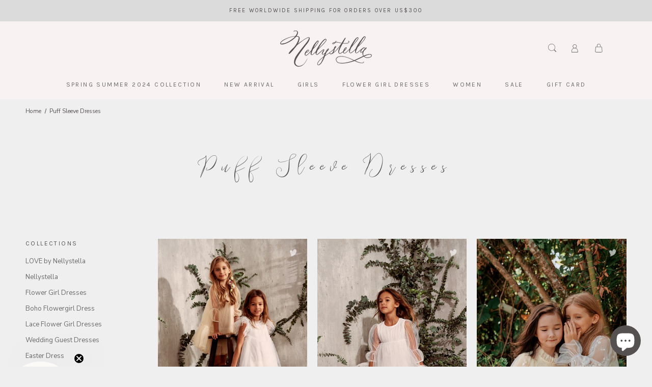

--- FILE ---
content_type: text/html; charset=utf-8
request_url: https://www.nellystella.com/collections/puff-sleeve-dresses-19
body_size: 83276
content:
<!doctype html>

<html class="no-js" lang="en">
  <head>
    <!-- Google Tag Manager -->
    <script>
      (function(w,d,s,l,i){w[l]=w[l]||[];w[l].push({'gtm.start':
      new Date().getTime(),event:'gtm.js'});var f=d.getElementsByTagName(s)[0],
      j=d.createElement(s),dl=l!='dataLayer'?'&l='+l:'';j.async=true;j.src=
      'https://www.googletagmanager.com/gtm.js?id='+i+dl;f.parentNode.insertBefore(j,f);
      })(window,document,'script','dataLayer','GTM-M9MJDVZ4');
    </script>
    <!-- End Google Tag Manager -->
    <meta charset="utf-8">
    <meta http-equiv="X-UA-Compatible" content="IE=edge,chrome=1">
    <meta
      name="viewport"
      content="width=device-width, initial-scale=1.0, height=device-height, minimum-scale=1.0, maximum-scale=1.0"
    >
    <meta name="theme-color" content="">
    <link rel="preload" href="Vogue-bold-italic.woff2" as="font" type="font/woff2" crossorigin>
    <link rel="preload" href="Vogue-bold-italic.woff" as="font" type="font/woff" crossorigin>
    <!-- Google tag (gtag.js) -->
    <script async src="https://www.googletagmanager.com/gtag/js?id=G-YLLXQLETCX"></script>
    <script>
      window.dataLayer = window.dataLayer || [];
      function gtag(){dataLayer.push(arguments);}
      gtag('js', new Date());

      gtag('config', 'G-YLLXQLETCX');
    </script>

    <title>
      Puff Sleeve Dresses
      
      
       &ndash; NELLYSTELLA 
    </title><link rel="canonical" href="https://www.nellystella.com/collections/puff-sleeve-dresses-19"><link rel="shortcut icon" href="//www.nellystella.com/cdn/shop/files/f1_96x.webp?v=1648814577" type="image/png"><meta property="og:type" content="website">
  <meta property="og:title" content="Puff Sleeve Dresses">
  <meta property="og:image" content="http://www.nellystella.com/cdn/shop/collections/6_7e451e36-6703-49dd-9cdd-d08c76c757ec.png?v=1687420814">
  <meta property="og:image:secure_url" content="https://www.nellystella.com/cdn/shop/collections/6_7e451e36-6703-49dd-9cdd-d08c76c757ec.png?v=1687420814">
  <meta property="og:image:width" content="1201">
  <meta property="og:image:height" content="1800"><meta property="og:url" content="https://www.nellystella.com/collections/puff-sleeve-dresses-19">
<meta property="og:site_name" content="NELLYSTELLA "><meta name="twitter:card" content="summary"><meta name="twitter:title" content="Puff Sleeve Dresses">
  <meta name="twitter:description" content="">
  <meta name="twitter:image" content="https://www.nellystella.com/cdn/shop/collections/6_7e451e36-6703-49dd-9cdd-d08c76c757ec_600x600_crop_center.png?v=1687420814">
    <style>
  @font-face {
  font-family: Karla;
  font-weight: 400;
  font-style: normal;
  font-display: fallback;
  src: url("//www.nellystella.com/cdn/fonts/karla/karla_n4.40497e07df527e6a50e58fb17ef1950c72f3e32c.woff2") format("woff2"),
       url("//www.nellystella.com/cdn/fonts/karla/karla_n4.e9f6f9de321061073c6bfe03c28976ba8ce6ee18.woff") format("woff");
}

  @font-face {
  font-family: "Nunito Sans";
  font-weight: 400;
  font-style: normal;
  font-display: fallback;
  src: url("//www.nellystella.com/cdn/fonts/nunito_sans/nunitosans_n4.0276fe080df0ca4e6a22d9cb55aed3ed5ba6b1da.woff2") format("woff2"),
       url("//www.nellystella.com/cdn/fonts/nunito_sans/nunitosans_n4.b4964bee2f5e7fd9c3826447e73afe2baad607b7.woff") format("woff");
}


  @font-face {
  font-family: "Nunito Sans";
  font-weight: 700;
  font-style: normal;
  font-display: fallback;
  src: url("//www.nellystella.com/cdn/fonts/nunito_sans/nunitosans_n7.25d963ed46da26098ebeab731e90d8802d989fa5.woff2") format("woff2"),
       url("//www.nellystella.com/cdn/fonts/nunito_sans/nunitosans_n7.d32e3219b3d2ec82285d3027bd673efc61a996c8.woff") format("woff");
}

  @font-face {
  font-family: "Nunito Sans";
  font-weight: 400;
  font-style: italic;
  font-display: fallback;
  src: url("//www.nellystella.com/cdn/fonts/nunito_sans/nunitosans_i4.6e408730afac1484cf297c30b0e67c86d17fc586.woff2") format("woff2"),
       url("//www.nellystella.com/cdn/fonts/nunito_sans/nunitosans_i4.c9b6dcbfa43622b39a5990002775a8381942ae38.woff") format("woff");
}

  @font-face {
  font-family: "Nunito Sans";
  font-weight: 700;
  font-style: italic;
  font-display: fallback;
  src: url("//www.nellystella.com/cdn/fonts/nunito_sans/nunitosans_i7.8c1124729eec046a321e2424b2acf328c2c12139.woff2") format("woff2"),
       url("//www.nellystella.com/cdn/fonts/nunito_sans/nunitosans_i7.af4cda04357273e0996d21184432bcb14651a64d.woff") format("woff");
}


  :root {
    --heading-font-family : Karla, sans-serif;
    --heading-font-weight : 400;
    --heading-font-style  : normal;

    --text-font-family : "Nunito Sans", sans-serif;
    --text-font-weight : 400;
    --text-font-style  : normal;

    --base-text-font-size   : 13px;
    --default-text-font-size: 14px;--background          : #efefef;
    --background-rgb      : 239, 239, 239;
    --light-background    : #ffffff;
    --light-background-rgb: 255, 255, 255;
    --heading-color       : #565151;
    --text-color          : #565151;
    --text-color-rgb      : 86, 81, 81;
    --text-color-light    : #6a6a6a;
    --text-color-light-rgb: 106, 106, 106;
    --link-color          : #6a6a6a;
    --link-color-rgb      : 106, 106, 106;
    --border-color        : #d8d7d7;
    --border-color-rgb    : 216, 215, 215;

    --button-background    : #e8d4d9;
    --button-background-rgb: 232, 212, 217;
    --button-text-color    : #6a6a6a;

    --header-background       : #f8f2f2;
    --header-heading-color    : #6a6a6a;
    --header-light-text-color : #1c1b1b;
    --header-border-color     : #e3dede;

    --footer-background    : #f8f2f2;
    --footer-text-color    : #6a6a6a;
    --footer-heading-color : #1c1b1b;
    --footer-border-color  : #e3dede;

    --navigation-background      : #f8f2f2;
    --navigation-background-rgb  : 248, 242, 242;
    --navigation-text-color      : #1c1b1b;
    --navigation-text-color-light: rgba(28, 27, 27, 0.5);
    --navigation-border-color    : rgba(28, 27, 27, 0.25);

    --newsletter-popup-background     : #dbdbdb;
    --newsletter-popup-text-color     : #565151;
    --newsletter-popup-text-color-rgb : 86, 81, 81;

    --secondary-elements-background       : #f8f2f2;
    --secondary-elements-background-rgb   : 248, 242, 242;
    --secondary-elements-text-color       : #1c1b1b;
    --secondary-elements-text-color-light : rgba(28, 27, 27, 0.5);
    --secondary-elements-border-color     : rgba(28, 27, 27, 0.25);

    --product-sale-price-color    : #ff0000;
    --product-sale-price-color-rgb: 255, 0, 0;
    --product-star-rating: #f6a429;
    --product-sale-label: #FF0000;
    --product-discount-label: #FF0000;

    /* Shopify related variables */
    --payment-terms-background-color: #efefef;

    /* Products */

    --horizontal-spacing-four-products-per-row: 20px;
        --horizontal-spacing-two-products-per-row : 20px;

    --vertical-spacing-four-products-per-row: 40px;
        --vertical-spacing-two-products-per-row : 50px;

    /* Animation */
    --drawer-transition-timing: cubic-bezier(0.645, 0.045, 0.355, 1);
    --header-base-height: 80px; /* We set a default for browsers that do not support CSS variables */

    /* Cursors */
    --cursor-zoom-in-svg    : url(//www.nellystella.com/cdn/shop/t/57/assets/cursor-zoom-in.svg?v=8153747567499867121721113001);
    --cursor-zoom-in-2x-svg : url(//www.nellystella.com/cdn/shop/t/57/assets/cursor-zoom-in-2x.svg?v=135403611942022463191721113001);
  }
</style>

<script>
  // IE11 does not have support for CSS variables, so we have to polyfill them
  if (!(((window || {}).CSS || {}).supports && window.CSS.supports('(--a: 0)'))) {
    const script = document.createElement('script');
    script.type = 'text/javascript';
    script.src = 'https://cdn.jsdelivr.net/npm/css-vars-ponyfill@2';
    script.onload = function() {
      cssVars({});
    };

    document.getElementsByTagName('head')[0].appendChild(script);
  }
</script>
     <style>
@font-face {
    font-family: 'Vogue';
    src: url('https://cdn.shopify.com/s/files/1/0336/8992/7813/files/Vogue-bold-italic.woff2?v=1683283783') format('woff2'),
       url('https://cdn.shopify.com/s/files/1/0336/8992/7813/files/Vogue-bold-italic.woff?v=1683283769') format('woff');
    font-weight: bold;
    font-style: italic;
    font-display: swap;
}
/*    @font-face {
    font-family: 'Vogue';
    src: url('Vogue-bold-italic.woff2') format('woff2'),
        url('Vogue-bold-italic.woff') format('woff');
    font-weight: bold;
    font-style: italic;
    font-display: swap;
   } */
</style>

    <script>window.performance && window.performance.mark && window.performance.mark('shopify.content_for_header.start');</script><meta name="facebook-domain-verification" content="xbt2zr9x9pp92bcockqci6s9qw3wht">
<meta name="google-site-verification" content="JN5HNYXEaEweN4nWx7GYj0rFDJ1g-U14RN-tE1A4ObM">
<meta id="shopify-digital-wallet" name="shopify-digital-wallet" content="/33689927813/digital_wallets/dialog">
<link rel="alternate" type="application/atom+xml" title="Feed" href="/collections/puff-sleeve-dresses-19.atom" />
<link rel="alternate" hreflang="x-default" href="https://www.nellystella.com/collections/puff-sleeve-dresses-19">
<link rel="alternate" hreflang="en" href="https://www.nellystella.com/collections/puff-sleeve-dresses-19">
<link rel="alternate" hreflang="en-KR" href="https://www.nellystella.com/en-kr/collections/puff-sleeve-dresses-19">
<link rel="alternate" hreflang="ko-KR" href="https://www.nellystella.com/ko-kr/collections/puff-sleeve-dresses-19">
<link rel="alternate" type="application/json+oembed" href="https://www.nellystella.com/collections/puff-sleeve-dresses-19.oembed">
<script async="async" src="/checkouts/internal/preloads.js?locale=en-US"></script>
<script id="shopify-features" type="application/json">{"accessToken":"9e3b6b3c0dd3a2100bb8794057a50dfa","betas":["rich-media-storefront-analytics"],"domain":"www.nellystella.com","predictiveSearch":true,"shopId":33689927813,"locale":"en"}</script>
<script>var Shopify = Shopify || {};
Shopify.shop = "nellystella.myshopify.com";
Shopify.locale = "en";
Shopify.currency = {"active":"USD","rate":"1.0"};
Shopify.country = "US";
Shopify.theme = {"name":"Latest updates - Arham Web - 16-07-2024 (01122025)","id":124889038981,"schema_name":"Prestige","schema_version":"5.6.2","theme_store_id":855,"role":"main"};
Shopify.theme.handle = "null";
Shopify.theme.style = {"id":null,"handle":null};
Shopify.cdnHost = "www.nellystella.com/cdn";
Shopify.routes = Shopify.routes || {};
Shopify.routes.root = "/";</script>
<script type="module">!function(o){(o.Shopify=o.Shopify||{}).modules=!0}(window);</script>
<script>!function(o){function n(){var o=[];function n(){o.push(Array.prototype.slice.apply(arguments))}return n.q=o,n}var t=o.Shopify=o.Shopify||{};t.loadFeatures=n(),t.autoloadFeatures=n()}(window);</script>
<script id="shop-js-analytics" type="application/json">{"pageType":"collection"}</script>
<script defer="defer" async type="module" src="//www.nellystella.com/cdn/shopifycloud/shop-js/modules/v2/client.init-shop-cart-sync_C5BV16lS.en.esm.js"></script>
<script defer="defer" async type="module" src="//www.nellystella.com/cdn/shopifycloud/shop-js/modules/v2/chunk.common_CygWptCX.esm.js"></script>
<script type="module">
  await import("//www.nellystella.com/cdn/shopifycloud/shop-js/modules/v2/client.init-shop-cart-sync_C5BV16lS.en.esm.js");
await import("//www.nellystella.com/cdn/shopifycloud/shop-js/modules/v2/chunk.common_CygWptCX.esm.js");

  window.Shopify.SignInWithShop?.initShopCartSync?.({"fedCMEnabled":true,"windoidEnabled":true});

</script>
<script>(function() {
  var isLoaded = false;
  function asyncLoad() {
    if (isLoaded) return;
    isLoaded = true;
    var urls = ["https:\/\/instafeed.nfcube.com\/cdn\/f091a1a98c04ff149569b6769c22d788.js?shop=nellystella.myshopify.com","https:\/\/gdprcdn.b-cdn.net\/js\/gdpr_cookie_consent.min.js?shop=nellystella.myshopify.com","https:\/\/schemaplusfiles.s3.amazonaws.com\/loader.min.js?shop=nellystella.myshopify.com","https:\/\/ideafyi.oss-us-west-1.aliyuncs.com\/js\/blocker.js?v=2\u0026shop=nellystella.myshopify.com"];
    for (var i = 0; i < urls.length; i++) {
      var s = document.createElement('script');
      s.type = 'text/javascript';
      s.async = true;
      s.src = urls[i];
      var x = document.getElementsByTagName('script')[0];
      x.parentNode.insertBefore(s, x);
    }
  };
  if(window.attachEvent) {
    window.attachEvent('onload', asyncLoad);
  } else {
    window.addEventListener('load', asyncLoad, false);
  }
})();</script>
<script id="__st">var __st={"a":33689927813,"offset":28800,"reqid":"bdaf23cf-3cc1-496b-b592-e356cf484d9c-1768797614","pageurl":"www.nellystella.com\/collections\/puff-sleeve-dresses-19","u":"2ad47b62e3fc","p":"collection","rtyp":"collection","rid":268629311621};</script>
<script>window.ShopifyPaypalV4VisibilityTracking = true;</script>
<script id="captcha-bootstrap">!function(){'use strict';const t='contact',e='account',n='new_comment',o=[[t,t],['blogs',n],['comments',n],[t,'customer']],c=[[e,'customer_login'],[e,'guest_login'],[e,'recover_customer_password'],[e,'create_customer']],r=t=>t.map((([t,e])=>`form[action*='/${t}']:not([data-nocaptcha='true']) input[name='form_type'][value='${e}']`)).join(','),a=t=>()=>t?[...document.querySelectorAll(t)].map((t=>t.form)):[];function s(){const t=[...o],e=r(t);return a(e)}const i='password',u='form_key',d=['recaptcha-v3-token','g-recaptcha-response','h-captcha-response',i],f=()=>{try{return window.sessionStorage}catch{return}},m='__shopify_v',_=t=>t.elements[u];function p(t,e,n=!1){try{const o=window.sessionStorage,c=JSON.parse(o.getItem(e)),{data:r}=function(t){const{data:e,action:n}=t;return t[m]||n?{data:e,action:n}:{data:t,action:n}}(c);for(const[e,n]of Object.entries(r))t.elements[e]&&(t.elements[e].value=n);n&&o.removeItem(e)}catch(o){console.error('form repopulation failed',{error:o})}}const l='form_type',E='cptcha';function T(t){t.dataset[E]=!0}const w=window,h=w.document,L='Shopify',v='ce_forms',y='captcha';let A=!1;((t,e)=>{const n=(g='f06e6c50-85a8-45c8-87d0-21a2b65856fe',I='https://cdn.shopify.com/shopifycloud/storefront-forms-hcaptcha/ce_storefront_forms_captcha_hcaptcha.v1.5.2.iife.js',D={infoText:'Protected by hCaptcha',privacyText:'Privacy',termsText:'Terms'},(t,e,n)=>{const o=w[L][v],c=o.bindForm;if(c)return c(t,g,e,D).then(n);var r;o.q.push([[t,g,e,D],n]),r=I,A||(h.body.append(Object.assign(h.createElement('script'),{id:'captcha-provider',async:!0,src:r})),A=!0)});var g,I,D;w[L]=w[L]||{},w[L][v]=w[L][v]||{},w[L][v].q=[],w[L][y]=w[L][y]||{},w[L][y].protect=function(t,e){n(t,void 0,e),T(t)},Object.freeze(w[L][y]),function(t,e,n,w,h,L){const[v,y,A,g]=function(t,e,n){const i=e?o:[],u=t?c:[],d=[...i,...u],f=r(d),m=r(i),_=r(d.filter((([t,e])=>n.includes(e))));return[a(f),a(m),a(_),s()]}(w,h,L),I=t=>{const e=t.target;return e instanceof HTMLFormElement?e:e&&e.form},D=t=>v().includes(t);t.addEventListener('submit',(t=>{const e=I(t);if(!e)return;const n=D(e)&&!e.dataset.hcaptchaBound&&!e.dataset.recaptchaBound,o=_(e),c=g().includes(e)&&(!o||!o.value);(n||c)&&t.preventDefault(),c&&!n&&(function(t){try{if(!f())return;!function(t){const e=f();if(!e)return;const n=_(t);if(!n)return;const o=n.value;o&&e.removeItem(o)}(t);const e=Array.from(Array(32),(()=>Math.random().toString(36)[2])).join('');!function(t,e){_(t)||t.append(Object.assign(document.createElement('input'),{type:'hidden',name:u})),t.elements[u].value=e}(t,e),function(t,e){const n=f();if(!n)return;const o=[...t.querySelectorAll(`input[type='${i}']`)].map((({name:t})=>t)),c=[...d,...o],r={};for(const[a,s]of new FormData(t).entries())c.includes(a)||(r[a]=s);n.setItem(e,JSON.stringify({[m]:1,action:t.action,data:r}))}(t,e)}catch(e){console.error('failed to persist form',e)}}(e),e.submit())}));const S=(t,e)=>{t&&!t.dataset[E]&&(n(t,e.some((e=>e===t))),T(t))};for(const o of['focusin','change'])t.addEventListener(o,(t=>{const e=I(t);D(e)&&S(e,y())}));const B=e.get('form_key'),M=e.get(l),P=B&&M;t.addEventListener('DOMContentLoaded',(()=>{const t=y();if(P)for(const e of t)e.elements[l].value===M&&p(e,B);[...new Set([...A(),...v().filter((t=>'true'===t.dataset.shopifyCaptcha))])].forEach((e=>S(e,t)))}))}(h,new URLSearchParams(w.location.search),n,t,e,['guest_login'])})(!0,!0)}();</script>
<script integrity="sha256-4kQ18oKyAcykRKYeNunJcIwy7WH5gtpwJnB7kiuLZ1E=" data-source-attribution="shopify.loadfeatures" defer="defer" src="//www.nellystella.com/cdn/shopifycloud/storefront/assets/storefront/load_feature-a0a9edcb.js" crossorigin="anonymous"></script>
<script data-source-attribution="shopify.dynamic_checkout.dynamic.init">var Shopify=Shopify||{};Shopify.PaymentButton=Shopify.PaymentButton||{isStorefrontPortableWallets:!0,init:function(){window.Shopify.PaymentButton.init=function(){};var t=document.createElement("script");t.src="https://www.nellystella.com/cdn/shopifycloud/portable-wallets/latest/portable-wallets.en.js",t.type="module",document.head.appendChild(t)}};
</script>
<script data-source-attribution="shopify.dynamic_checkout.buyer_consent">
  function portableWalletsHideBuyerConsent(e){var t=document.getElementById("shopify-buyer-consent"),n=document.getElementById("shopify-subscription-policy-button");t&&n&&(t.classList.add("hidden"),t.setAttribute("aria-hidden","true"),n.removeEventListener("click",e))}function portableWalletsShowBuyerConsent(e){var t=document.getElementById("shopify-buyer-consent"),n=document.getElementById("shopify-subscription-policy-button");t&&n&&(t.classList.remove("hidden"),t.removeAttribute("aria-hidden"),n.addEventListener("click",e))}window.Shopify?.PaymentButton&&(window.Shopify.PaymentButton.hideBuyerConsent=portableWalletsHideBuyerConsent,window.Shopify.PaymentButton.showBuyerConsent=portableWalletsShowBuyerConsent);
</script>
<script data-source-attribution="shopify.dynamic_checkout.cart.bootstrap">document.addEventListener("DOMContentLoaded",(function(){function t(){return document.querySelector("shopify-accelerated-checkout-cart, shopify-accelerated-checkout")}if(t())Shopify.PaymentButton.init();else{new MutationObserver((function(e,n){t()&&(Shopify.PaymentButton.init(),n.disconnect())})).observe(document.body,{childList:!0,subtree:!0})}}));
</script>

<script>window.performance && window.performance.mark && window.performance.mark('shopify.content_for_header.end');</script>
    <link rel="stylesheet" href="//www.nellystella.com/cdn/shop/t/57/assets/custom.css?v=41052999998825712591723107459">
    <link rel="stylesheet" href="//code.jquery.com/ui/1.12.1/themes/base/jquery-ui.css">
    <link rel="stylesheet" href="//www.nellystella.com/cdn/shop/t/57/assets/theme.css?v=95778545217910288961721196337">
    <link rel="stylesheet" href="//www.nellystella.com/cdn/shop/t/57/assets/dynamic.css?v=41858323938938616481749529704">
    <link rel="stylesheet" href="//www.nellystella.com/cdn/shop/t/57/assets/press-media.css?v=123856839579675919251721113001">
    <link rel="stylesheet" href="//www.nellystella.com/cdn/shop/t/57/assets/nellystella.scss.css?v=61430930615853035861721113001">
    

    <script
      src="https://code.jquery.com/jquery-3.6.0.min.js"
      integrity="sha256-/xUj+3OJU5yExlq6GSYGSHk7tPXikynS7ogEvDej/m4="
      crossorigin="anonymous"
    ></script><script src="https://code.jquery.com/jquery-3.5.1.min.js"></script>
    

    
      <style>
         @media screen and (max-width: 1007px) {
         #dummy-chat-button-iframe{
           bottom: 90px !important;
           right: 25px !important;
         }
         #shopify-chat iframe{
           height:100% !important;
         }
        #shopify-chat .chat-toggle--bottom-right {
            position: absolute !important;
            bottom: 90px !important;
         }
         #dummy-chat-button.bottom-right{
            position: absolute !important;
            bottom: 90px !important;
         }
      </style>
      <script>
                 $(document).ready(function () {
        if ($(window).width() < 1008) {
          setTimeout(function () {
            var loadtimer = setInterval(getIframe, 100);
            var loadLength = setInterval(getLength, 100);

            function getIframe() {
              $("#shopify-chat > iframe")
                .contents()
                .find("[name='closeChat']")
                .on("click", function () {
                 clearInterval(loadtimer);
                  getLength();
                });

            }
            function getLength() {
              var GetButtonLength = $("#shopify-chat > iframe")
                .contents()
                .find(".chat-toggle--bottom-right").length;
              if(GetButtonLength > 0){
                var GetButton = $("#shopify-chat > iframe")
                .contents()
                .find(".chat-toggle--bottom-right");
              $(GetButton).css({ position: "absolute", bottom: "90px" });
              }

            }
          }, 2500);
        }
         });
      </script>
    

    <script>// This allows to expose several variables to the global scope, to be used in scripts
      window.theme = {
        pageType: "collection",
        moneyFormat: "\u003cspan class='money'\u003e${{amount}}\u003c\/span\u003e",
        moneyWithCurrencyFormat: "\u003cspan class='money'\u003e${{amount}} USD\u003c\/span\u003e",
        currencyCodeEnabled: true,
        productImageSize: "tall",
        searchMode: "product",
        showPageTransition: false,
        showElementStaggering: false,
        showImageZooming: false
      };

      window.routes = {
        rootUrl: "\/",
        rootUrlWithoutSlash: '',
        cartUrl: "\/cart",
        cartAddUrl: "\/cart\/add",
        cartChangeUrl: "\/cart\/change",
        searchUrl: "\/search",
        productRecommendationsUrl: "\/recommendations\/products"
      };

      window.languages = {
        cartAddNote: "Add Order Note",
        cartEditNote: "Edit Order Note",
        productImageLoadingError: "This image could not be loaded. Please try to reload the page.",
        productFormAddToCart: "Add to cart",
        productFormUnavailable: "Unavailable",
        productFormSoldOut: "Sold Out",
        shippingEstimatorOneResult: "1 option available:",
        shippingEstimatorMoreResults: "{{count}} options available:",
        shippingEstimatorNoResults: "No shipping could be found"
      };

      window.lazySizesConfig = {
        loadHidden: false,
        hFac: 0.5,
        expFactor: 2,
        ricTimeout: 150,
        lazyClass: 'Image--lazyLoad',
        loadingClass: 'Image--lazyLoading',
        loadedClass: 'Image--lazyLoaded'
      };

      document.documentElement.className = document.documentElement.className.replace('no-js', 'js');
      document.documentElement.style.setProperty('--window-height', window.innerHeight + 'px');

      // We do a quick detection of some features (we could use Modernizr but for so little...)
      (function() {
        document.documentElement.className += ((window.CSS && window.CSS.supports('(position: sticky) or (position: -webkit-sticky)')) ? ' supports-sticky' : ' no-supports-sticky');
        document.documentElement.className += (window.matchMedia('(-moz-touch-enabled: 1), (hover: none)')).matches ? ' no-supports-hover' : ' supports-hover';
      }());

      
    </script>

    <script src="//www.nellystella.com/cdn/shop/t/57/assets/lazysizes.min.js?v=174358363404432586981721113001" async></script><script src="//www.nellystella.com/cdn/shop/t/57/assets/libs.min.js?v=26178543184394469741721113001" defer></script>
    <script src="//www.nellystella.com/cdn/shop/t/57/assets/theme.js?v=116291210821653663351721113001" defer></script>
    <script src="//www.nellystella.com/cdn/shop/t/57/assets/custom.js?v=76741662302726995111744620029" defer></script>

    <script>
      (function () {
        window.onpageshow = function() {
          if (window.theme.showPageTransition) {
            var pageTransition = document.querySelector('.PageTransition');

            if (pageTransition) {
              pageTransition.style.visibility = 'visible';
              pageTransition.style.opacity = '0';
            }
          }

          // When the page is loaded from the cache, we have to reload the cart content
          document.documentElement.dispatchEvent(new CustomEvent('cart:refresh', {
            bubbles: true
          }));
        };
      })();
    </script>

    


  <script type="application/ld+json">
  {
    "@context": "http://schema.org",
    "@type": "BreadcrumbList",
  "itemListElement": [{
      "@type": "ListItem",
      "position": 1,
      "name": "Home",
      "item": "https://www.nellystella.com"
    },{
          "@type": "ListItem",
          "position": 2,
          "name": "Puff Sleeve Dresses",
          "item": "https://www.nellystella.com/collections/puff-sleeve-dresses-19"
        }]
  }
  </script>

    
        <script>
        window.superNOVA = window.superNOVA || {};
        window.superNOVA.config = {}; window.superNOVA.reConvert = function () {};
        Object.assign(window.superNOVA.config, {"id":null,"active":true,"userCurrency":"","selectedCurrencies":"[{\"USD\":\"US Dollar (USD)\"},{\"EUR\":\"Euro (EUR)\"},{\"GBP\":\"British Pound (GBP)\"},{\"CAD\":\"Canadian Dollar (CAD)\"}]","autoSwitchCurrencyLocationBased":true,"moneyWithCurrencyFormat":false,"autoSwitchOnlyToPreferredCurrency":false,"showCurrencyCodesOnly":false,"displayPositionType":"floating","displayPosition":"bottom_left","customPosition":"","mobileDisplayPositionType":"floating","mobileDisplayPosition":"bottom_left","mobileCustomPosition":"","showInDesktop":true,"showInMobileDevice":true,"showOriginalPriceOnMouseHover":false,"cartNotificationStatus":false,"cartNotificationMessage":"We process all orders in {STORE_CURRENCY} and you will be checkout using the most current exchange rates.","cartNotificationBackgroundColor":"rgba(57,28,28,1)","cartNotificationTextColor":"rgba(0,255,60,1)","roundingDecimal":0.99,"priceRoundingType":"none","defaultCurrencyRounding":false,"integrateWithOtherApps":true,"themeType":"default","backgroundColor":"rgba(255,255,255,1)","textColor":"rgba(30,30,30,1)","hoverColor":"rgba(255,255,255,1)","borderStyle":"boxShadow","instantLoader":false,"darkMode":false,"flagStyle":"modern","flagTheme":"rounded","flagDisplayOption":"showFlagAndCurrency","expertSettings":"{\"css\":\"\"}"}, { money_format: "\u003cspan class='money'\u003e${{amount}}\u003c\/span\u003e", money_with_currency_format: "\u003cspan class='money'\u003e${{amount}} USD\u003c\/span\u003e", userCurrency: "USD" }); window.superNOVA.config.multiCurrencies = [];  window.superNOVA.config.multiCurrencies = "USD".split(',') || ''; window.superNOVA.config.cartCurrency = "USD" || '';  
        </script>
    <!-- ReviewXpo Styles Start -->
<link rel="stylesheet" type="text/css" href="/apps/reviewxpo/css/storefront.css?shop=nellystella.myshopify.com&v=3.2.1">
<!-- ReviewXpo Styles End -->

    
  

<!-- BEGIN app block: shopify://apps/consentmo-gdpr/blocks/gdpr_cookie_consent/4fbe573f-a377-4fea-9801-3ee0858cae41 -->


<!-- END app block --><!-- BEGIN app block: shopify://apps/klaviyo-email-marketing-sms/blocks/klaviyo-onsite-embed/2632fe16-c075-4321-a88b-50b567f42507 -->












  <script async src="https://static.klaviyo.com/onsite/js/SYTLJE/klaviyo.js?company_id=SYTLJE"></script>
  <script>!function(){if(!window.klaviyo){window._klOnsite=window._klOnsite||[];try{window.klaviyo=new Proxy({},{get:function(n,i){return"push"===i?function(){var n;(n=window._klOnsite).push.apply(n,arguments)}:function(){for(var n=arguments.length,o=new Array(n),w=0;w<n;w++)o[w]=arguments[w];var t="function"==typeof o[o.length-1]?o.pop():void 0,e=new Promise((function(n){window._klOnsite.push([i].concat(o,[function(i){t&&t(i),n(i)}]))}));return e}}})}catch(n){window.klaviyo=window.klaviyo||[],window.klaviyo.push=function(){var n;(n=window._klOnsite).push.apply(n,arguments)}}}}();</script>

  




  <script>
    window.klaviyoReviewsProductDesignMode = false
  </script>







<!-- END app block --><!-- BEGIN app block: shopify://apps/helium-customer-fields/blocks/app-embed/bab58598-3e6a-4377-aaaa-97189b15f131 -->







































<script>
  if ('CF' in window) {
    window.CF.appEmbedEnabled = true;
  } else {
    window.CF = {
      appEmbedEnabled: true,
    };
  }

  window.CF.editAccountFormId = "";
  window.CF.registrationFormId = "ewt9X2";
</script>

<!-- BEGIN app snippet: patch-registration-links -->







































<script>
  function patchRegistrationLinks() {
    const PATCHABLE_LINKS_SELECTOR = 'a[href*="/account/register"]';

    const search = new URLSearchParams(window.location.search);
    const checkoutUrl = search.get('checkout_url');
    const returnUrl = search.get('return_url');

    const redirectUrl = checkoutUrl || returnUrl;
    if (!redirectUrl) return;

    const registrationLinks = Array.from(document.querySelectorAll(PATCHABLE_LINKS_SELECTOR));
    registrationLinks.forEach(link => {
      const url = new URL(link.href);

      url.searchParams.set('return_url', redirectUrl);

      link.href = url.href;
    });
  }

  if (['complete', 'interactive', 'loaded'].includes(document.readyState)) {
    patchRegistrationLinks();
  } else {
    document.addEventListener('DOMContentLoaded', () => patchRegistrationLinks());
  }
</script><!-- END app snippet -->
<!-- BEGIN app snippet: patch-login-grecaptcha-conflict -->







































<script>
  // Fixes a problem where both grecaptcha and hcaptcha response fields are included in the /account/login form submission
  // resulting in a 404 on the /challenge page.
  // This is caused by our triggerShopifyRecaptchaLoad function in initialize-forms.liquid.ejs
  // The fix itself just removes the unnecessary g-recaptcha-response input

  function patchLoginGrecaptchaConflict() {
    Array.from(document.querySelectorAll('form')).forEach(form => {
      form.addEventListener('submit', e => {
        const grecaptchaResponse = form.querySelector('[name="g-recaptcha-response"]');
        const hcaptchaResponse = form.querySelector('[name="h-captcha-response"]');

        if (grecaptchaResponse && hcaptchaResponse) {
          // Can't use both. Only keep hcaptcha response field.
          grecaptchaResponse.parentElement.removeChild(grecaptchaResponse);
        }
      })
    })
  }

  if (['complete', 'interactive', 'loaded'].includes(document.readyState)) {
    patchLoginGrecaptchaConflict();
  } else {
    document.addEventListener('DOMContentLoaded', () => patchLoginGrecaptchaConflict());
  }
</script><!-- END app snippet -->
<!-- BEGIN app snippet: embed-data -->


























































<script>
  window.CF.version = "5.1.3";
  window.CF.environment = 
  {
  
  "domain": "nellystella.myshopify.com",
  "servicesToken": "1768797614:c455c2a6ef0d0277f755fe2c2ea4c279aa86c377c2dacbb3ef2d4f6afa6893bc",
  "baseApiUrl": "https:\/\/app.customerfields.com",
  "captchaSiteKey": "6LcPgj0fAAAAAP-umaQr9HIDbQuwgq6MxqN3ykjf",
  "captchaEnabled": true,
  "proxyPath": "\/tools\/customr",
  "countries": [{"name":"Afghanistan","code":"AF"},{"name":"Åland Islands","code":"AX"},{"name":"Albania","code":"AL"},{"name":"Algeria","code":"DZ"},{"name":"Andorra","code":"AD"},{"name":"Angola","code":"AO"},{"name":"Anguilla","code":"AI"},{"name":"Antigua \u0026 Barbuda","code":"AG"},{"name":"Argentina","code":"AR","provinces":[{"name":"Buenos Aires Province","code":"B"},{"name":"Catamarca","code":"K"},{"name":"Chaco","code":"H"},{"name":"Chubut","code":"U"},{"name":"Buenos Aires (Autonomous City)","code":"C"},{"name":"Córdoba","code":"X"},{"name":"Corrientes","code":"W"},{"name":"Entre Ríos","code":"E"},{"name":"Formosa","code":"P"},{"name":"Jujuy","code":"Y"},{"name":"La Pampa","code":"L"},{"name":"La Rioja","code":"F"},{"name":"Mendoza","code":"M"},{"name":"Misiones","code":"N"},{"name":"Neuquén","code":"Q"},{"name":"Río Negro","code":"R"},{"name":"Salta","code":"A"},{"name":"San Juan","code":"J"},{"name":"San Luis","code":"D"},{"name":"Santa Cruz","code":"Z"},{"name":"Santa Fe","code":"S"},{"name":"Santiago del Estero","code":"G"},{"name":"Tierra del Fuego","code":"V"},{"name":"Tucumán","code":"T"}]},{"name":"Armenia","code":"AM"},{"name":"Aruba","code":"AW"},{"name":"Ascension Island","code":"AC"},{"name":"Australia","code":"AU","provinces":[{"name":"Australian Capital Territory","code":"ACT"},{"name":"New South Wales","code":"NSW"},{"name":"Northern Territory","code":"NT"},{"name":"Queensland","code":"QLD"},{"name":"South Australia","code":"SA"},{"name":"Tasmania","code":"TAS"},{"name":"Victoria","code":"VIC"},{"name":"Western Australia","code":"WA"}]},{"name":"Austria","code":"AT"},{"name":"Azerbaijan","code":"AZ"},{"name":"Bahamas","code":"BS"},{"name":"Bahrain","code":"BH"},{"name":"Bangladesh","code":"BD"},{"name":"Barbados","code":"BB"},{"name":"Belarus","code":"BY"},{"name":"Belgium","code":"BE"},{"name":"Belize","code":"BZ"},{"name":"Benin","code":"BJ"},{"name":"Bermuda","code":"BM"},{"name":"Bhutan","code":"BT"},{"name":"Bolivia","code":"BO"},{"name":"Bosnia \u0026 Herzegovina","code":"BA"},{"name":"Botswana","code":"BW"},{"name":"Brazil","code":"BR","provinces":[{"name":"Acre","code":"AC"},{"name":"Alagoas","code":"AL"},{"name":"Amapá","code":"AP"},{"name":"Amazonas","code":"AM"},{"name":"Bahia","code":"BA"},{"name":"Ceará","code":"CE"},{"name":"Federal District","code":"DF"},{"name":"Espírito Santo","code":"ES"},{"name":"Goiás","code":"GO"},{"name":"Maranhão","code":"MA"},{"name":"Mato Grosso","code":"MT"},{"name":"Mato Grosso do Sul","code":"MS"},{"name":"Minas Gerais","code":"MG"},{"name":"Pará","code":"PA"},{"name":"Paraíba","code":"PB"},{"name":"Paraná","code":"PR"},{"name":"Pernambuco","code":"PE"},{"name":"Piauí","code":"PI"},{"name":"Rio Grande do Norte","code":"RN"},{"name":"Rio Grande do Sul","code":"RS"},{"name":"Rio de Janeiro","code":"RJ"},{"name":"Rondônia","code":"RO"},{"name":"Roraima","code":"RR"},{"name":"Santa Catarina","code":"SC"},{"name":"São Paulo","code":"SP"},{"name":"Sergipe","code":"SE"},{"name":"Tocantins","code":"TO"}]},{"name":"British Indian Ocean Territory","code":"IO"},{"name":"British Virgin Islands","code":"VG"},{"name":"Brunei","code":"BN"},{"name":"Bulgaria","code":"BG"},{"name":"Burkina Faso","code":"BF"},{"name":"Burundi","code":"BI"},{"name":"Cambodia","code":"KH"},{"name":"Cameroon","code":"CM"},{"name":"Canada","code":"CA","provinces":[{"name":"Alberta","code":"AB"},{"name":"British Columbia","code":"BC"},{"name":"Manitoba","code":"MB"},{"name":"New Brunswick","code":"NB"},{"name":"Newfoundland and Labrador","code":"NL"},{"name":"Northwest Territories","code":"NT"},{"name":"Nova Scotia","code":"NS"},{"name":"Nunavut","code":"NU"},{"name":"Ontario","code":"ON"},{"name":"Prince Edward Island","code":"PE"},{"name":"Quebec","code":"QC"},{"name":"Saskatchewan","code":"SK"},{"name":"Yukon","code":"YT"}]},{"name":"Cape Verde","code":"CV"},{"name":"Caribbean Netherlands","code":"BQ"},{"name":"Cayman Islands","code":"KY"},{"name":"Central African Republic","code":"CF"},{"name":"Chad","code":"TD"},{"name":"Chile","code":"CL","provinces":[{"name":"Arica y Parinacota","code":"AP"},{"name":"Tarapacá","code":"TA"},{"name":"Antofagasta","code":"AN"},{"name":"Atacama","code":"AT"},{"name":"Coquimbo","code":"CO"},{"name":"Valparaíso","code":"VS"},{"name":"Santiago Metropolitan","code":"RM"},{"name":"Libertador General Bernardo O’Higgins","code":"LI"},{"name":"Maule","code":"ML"},{"name":"Ñuble","code":"NB"},{"name":"Bío Bío","code":"BI"},{"name":"Araucanía","code":"AR"},{"name":"Los Ríos","code":"LR"},{"name":"Los Lagos","code":"LL"},{"name":"Aysén","code":"AI"},{"name":"Magallanes Region","code":"MA"}]},{"name":"China","code":"CN","provinces":[{"name":"Anhui","code":"AH"},{"name":"Beijing","code":"BJ"},{"name":"Chongqing","code":"CQ"},{"name":"Fujian","code":"FJ"},{"name":"Gansu","code":"GS"},{"name":"Guangdong","code":"GD"},{"name":"Guangxi","code":"GX"},{"name":"Guizhou","code":"GZ"},{"name":"Hainan","code":"HI"},{"name":"Hebei","code":"HE"},{"name":"Heilongjiang","code":"HL"},{"name":"Henan","code":"HA"},{"name":"Hubei","code":"HB"},{"name":"Hunan","code":"HN"},{"name":"Inner Mongolia","code":"NM"},{"name":"Jiangsu","code":"JS"},{"name":"Jiangxi","code":"JX"},{"name":"Jilin","code":"JL"},{"name":"Liaoning","code":"LN"},{"name":"Ningxia","code":"NX"},{"name":"Qinghai","code":"QH"},{"name":"Shaanxi","code":"SN"},{"name":"Shandong","code":"SD"},{"name":"Shanghai","code":"SH"},{"name":"Shanxi","code":"SX"},{"name":"Sichuan","code":"SC"},{"name":"Tianjin","code":"TJ"},{"name":"Xinjiang","code":"XJ"},{"name":"Tibet","code":"YZ"},{"name":"Yunnan","code":"YN"},{"name":"Zhejiang","code":"ZJ"}]},{"name":"Christmas Island","code":"CX"},{"name":"Cocos (Keeling) Islands","code":"CC"},{"name":"Colombia","code":"CO","provinces":[{"name":"Capital District","code":"DC"},{"name":"Amazonas","code":"AMA"},{"name":"Antioquia","code":"ANT"},{"name":"Arauca","code":"ARA"},{"name":"Atlántico","code":"ATL"},{"name":"Bolívar","code":"BOL"},{"name":"Boyacá","code":"BOY"},{"name":"Caldas","code":"CAL"},{"name":"Caquetá","code":"CAQ"},{"name":"Casanare","code":"CAS"},{"name":"Cauca","code":"CAU"},{"name":"Cesar","code":"CES"},{"name":"Chocó","code":"CHO"},{"name":"Córdoba","code":"COR"},{"name":"Cundinamarca","code":"CUN"},{"name":"Guainía","code":"GUA"},{"name":"Guaviare","code":"GUV"},{"name":"Huila","code":"HUI"},{"name":"La Guajira","code":"LAG"},{"name":"Magdalena","code":"MAG"},{"name":"Meta","code":"MET"},{"name":"Nariño","code":"NAR"},{"name":"Norte de Santander","code":"NSA"},{"name":"Putumayo","code":"PUT"},{"name":"Quindío","code":"QUI"},{"name":"Risaralda","code":"RIS"},{"name":"San Andrés \u0026 Providencia","code":"SAP"},{"name":"Santander","code":"SAN"},{"name":"Sucre","code":"SUC"},{"name":"Tolima","code":"TOL"},{"name":"Valle del Cauca","code":"VAC"},{"name":"Vaupés","code":"VAU"},{"name":"Vichada","code":"VID"}]},{"name":"Comoros","code":"KM"},{"name":"Congo - Brazzaville","code":"CG"},{"name":"Congo - Kinshasa","code":"CD"},{"name":"Cook Islands","code":"CK"},{"name":"Costa Rica","code":"CR","provinces":[{"name":"Alajuela","code":"CR-A"},{"name":"Cartago","code":"CR-C"},{"name":"Guanacaste","code":"CR-G"},{"name":"Heredia","code":"CR-H"},{"name":"Limón","code":"CR-L"},{"name":"Puntarenas","code":"CR-P"},{"name":"San José","code":"CR-SJ"}]},{"name":"Croatia","code":"HR"},{"name":"Curaçao","code":"CW"},{"name":"Cyprus","code":"CY"},{"name":"Czechia","code":"CZ"},{"name":"Côte d’Ivoire","code":"CI"},{"name":"Denmark","code":"DK"},{"name":"Djibouti","code":"DJ"},{"name":"Dominica","code":"DM"},{"name":"Dominican Republic","code":"DO"},{"name":"Ecuador","code":"EC"},{"name":"Egypt","code":"EG","provinces":[{"name":"6th of October","code":"SU"},{"name":"Al Sharqia","code":"SHR"},{"name":"Alexandria","code":"ALX"},{"name":"Aswan","code":"ASN"},{"name":"Asyut","code":"AST"},{"name":"Beheira","code":"BH"},{"name":"Beni Suef","code":"BNS"},{"name":"Cairo","code":"C"},{"name":"Dakahlia","code":"DK"},{"name":"Damietta","code":"DT"},{"name":"Faiyum","code":"FYM"},{"name":"Gharbia","code":"GH"},{"name":"Giza","code":"GZ"},{"name":"Helwan","code":"HU"},{"name":"Ismailia","code":"IS"},{"name":"Kafr el-Sheikh","code":"KFS"},{"name":"Luxor","code":"LX"},{"name":"Matrouh","code":"MT"},{"name":"Minya","code":"MN"},{"name":"Monufia","code":"MNF"},{"name":"New Valley","code":"WAD"},{"name":"North Sinai","code":"SIN"},{"name":"Port Said","code":"PTS"},{"name":"Qalyubia","code":"KB"},{"name":"Qena","code":"KN"},{"name":"Red Sea","code":"BA"},{"name":"Sohag","code":"SHG"},{"name":"South Sinai","code":"JS"},{"name":"Suez","code":"SUZ"}]},{"name":"El Salvador","code":"SV","provinces":[{"name":"Ahuachapán","code":"SV-AH"},{"name":"Cabañas","code":"SV-CA"},{"name":"Chalatenango","code":"SV-CH"},{"name":"Cuscatlán","code":"SV-CU"},{"name":"La Libertad","code":"SV-LI"},{"name":"La Paz","code":"SV-PA"},{"name":"La Unión","code":"SV-UN"},{"name":"Morazán","code":"SV-MO"},{"name":"San Miguel","code":"SV-SM"},{"name":"San Salvador","code":"SV-SS"},{"name":"San Vicente","code":"SV-SV"},{"name":"Santa Ana","code":"SV-SA"},{"name":"Sonsonate","code":"SV-SO"},{"name":"Usulután","code":"SV-US"}]},{"name":"Equatorial Guinea","code":"GQ"},{"name":"Eritrea","code":"ER"},{"name":"Estonia","code":"EE"},{"name":"Eswatini","code":"SZ"},{"name":"Ethiopia","code":"ET"},{"name":"Falkland Islands","code":"FK"},{"name":"Faroe Islands","code":"FO"},{"name":"Fiji","code":"FJ"},{"name":"Finland","code":"FI"},{"name":"France","code":"FR"},{"name":"French Guiana","code":"GF"},{"name":"French Polynesia","code":"PF"},{"name":"French Southern Territories","code":"TF"},{"name":"Gabon","code":"GA"},{"name":"Gambia","code":"GM"},{"name":"Georgia","code":"GE"},{"name":"Germany","code":"DE"},{"name":"Ghana","code":"GH"},{"name":"Gibraltar","code":"GI"},{"name":"Greece","code":"GR"},{"name":"Greenland","code":"GL"},{"name":"Grenada","code":"GD"},{"name":"Guadeloupe","code":"GP"},{"name":"Guatemala","code":"GT","provinces":[{"name":"Alta Verapaz","code":"AVE"},{"name":"Baja Verapaz","code":"BVE"},{"name":"Chimaltenango","code":"CMT"},{"name":"Chiquimula","code":"CQM"},{"name":"El Progreso","code":"EPR"},{"name":"Escuintla","code":"ESC"},{"name":"Guatemala","code":"GUA"},{"name":"Huehuetenango","code":"HUE"},{"name":"Izabal","code":"IZA"},{"name":"Jalapa","code":"JAL"},{"name":"Jutiapa","code":"JUT"},{"name":"Petén","code":"PET"},{"name":"Quetzaltenango","code":"QUE"},{"name":"Quiché","code":"QUI"},{"name":"Retalhuleu","code":"RET"},{"name":"Sacatepéquez","code":"SAC"},{"name":"San Marcos","code":"SMA"},{"name":"Santa Rosa","code":"SRO"},{"name":"Sololá","code":"SOL"},{"name":"Suchitepéquez","code":"SUC"},{"name":"Totonicapán","code":"TOT"},{"name":"Zacapa","code":"ZAC"}]},{"name":"Guernsey","code":"GG"},{"name":"Guinea","code":"GN"},{"name":"Guinea-Bissau","code":"GW"},{"name":"Guyana","code":"GY"},{"name":"Haiti","code":"HT"},{"name":"Honduras","code":"HN"},{"name":"Hong Kong SAR","code":"HK","provinces":[{"name":"Hong Kong Island","code":"HK"},{"name":"Kowloon","code":"KL"},{"name":"New Territories","code":"NT"}]},{"name":"Hungary","code":"HU"},{"name":"Iceland","code":"IS"},{"name":"India","code":"IN","provinces":[{"name":"Andaman and Nicobar Islands","code":"AN"},{"name":"Andhra Pradesh","code":"AP"},{"name":"Arunachal Pradesh","code":"AR"},{"name":"Assam","code":"AS"},{"name":"Bihar","code":"BR"},{"name":"Chandigarh","code":"CH"},{"name":"Chhattisgarh","code":"CG"},{"name":"Dadra and Nagar Haveli","code":"DN"},{"name":"Daman and Diu","code":"DD"},{"name":"Delhi","code":"DL"},{"name":"Goa","code":"GA"},{"name":"Gujarat","code":"GJ"},{"name":"Haryana","code":"HR"},{"name":"Himachal Pradesh","code":"HP"},{"name":"Jammu and Kashmir","code":"JK"},{"name":"Jharkhand","code":"JH"},{"name":"Karnataka","code":"KA"},{"name":"Kerala","code":"KL"},{"name":"Ladakh","code":"LA"},{"name":"Lakshadweep","code":"LD"},{"name":"Madhya Pradesh","code":"MP"},{"name":"Maharashtra","code":"MH"},{"name":"Manipur","code":"MN"},{"name":"Meghalaya","code":"ML"},{"name":"Mizoram","code":"MZ"},{"name":"Nagaland","code":"NL"},{"name":"Odisha","code":"OR"},{"name":"Puducherry","code":"PY"},{"name":"Punjab","code":"PB"},{"name":"Rajasthan","code":"RJ"},{"name":"Sikkim","code":"SK"},{"name":"Tamil Nadu","code":"TN"},{"name":"Telangana","code":"TS"},{"name":"Tripura","code":"TR"},{"name":"Uttar Pradesh","code":"UP"},{"name":"Uttarakhand","code":"UK"},{"name":"West Bengal","code":"WB"}]},{"name":"Indonesia","code":"ID","provinces":[{"name":"Aceh","code":"AC"},{"name":"Bali","code":"BA"},{"name":"Bangka–Belitung Islands","code":"BB"},{"name":"Banten","code":"BT"},{"name":"Bengkulu","code":"BE"},{"name":"Gorontalo","code":"GO"},{"name":"Jakarta","code":"JK"},{"name":"Jambi","code":"JA"},{"name":"West Java","code":"JB"},{"name":"Central Java","code":"JT"},{"name":"East Java","code":"JI"},{"name":"West Kalimantan","code":"KB"},{"name":"South Kalimantan","code":"KS"},{"name":"Central Kalimantan","code":"KT"},{"name":"East Kalimantan","code":"KI"},{"name":"North Kalimantan","code":"KU"},{"name":"Riau Islands","code":"KR"},{"name":"Lampung","code":"LA"},{"name":"Maluku","code":"MA"},{"name":"North Maluku","code":"MU"},{"name":"North Sumatra","code":"SU"},{"name":"West Nusa Tenggara","code":"NB"},{"name":"East Nusa Tenggara","code":"NT"},{"name":"Papua","code":"PA"},{"name":"West Papua","code":"PB"},{"name":"Riau","code":"RI"},{"name":"South Sumatra","code":"SS"},{"name":"West Sulawesi","code":"SR"},{"name":"South Sulawesi","code":"SN"},{"name":"Central Sulawesi","code":"ST"},{"name":"Southeast Sulawesi","code":"SG"},{"name":"North Sulawesi","code":"SA"},{"name":"West Sumatra","code":"SB"},{"name":"Yogyakarta","code":"YO"}]},{"name":"Iraq","code":"IQ"},{"name":"Ireland","code":"IE","provinces":[{"name":"Carlow","code":"CW"},{"name":"Cavan","code":"CN"},{"name":"Clare","code":"CE"},{"name":"Cork","code":"CO"},{"name":"Donegal","code":"DL"},{"name":"Dublin","code":"D"},{"name":"Galway","code":"G"},{"name":"Kerry","code":"KY"},{"name":"Kildare","code":"KE"},{"name":"Kilkenny","code":"KK"},{"name":"Laois","code":"LS"},{"name":"Leitrim","code":"LM"},{"name":"Limerick","code":"LK"},{"name":"Longford","code":"LD"},{"name":"Louth","code":"LH"},{"name":"Mayo","code":"MO"},{"name":"Meath","code":"MH"},{"name":"Monaghan","code":"MN"},{"name":"Offaly","code":"OY"},{"name":"Roscommon","code":"RN"},{"name":"Sligo","code":"SO"},{"name":"Tipperary","code":"TA"},{"name":"Waterford","code":"WD"},{"name":"Westmeath","code":"WH"},{"name":"Wexford","code":"WX"},{"name":"Wicklow","code":"WW"}]},{"name":"Isle of Man","code":"IM"},{"name":"Israel","code":"IL"},{"name":"Italy","code":"IT","provinces":[{"name":"Agrigento","code":"AG"},{"name":"Alessandria","code":"AL"},{"name":"Ancona","code":"AN"},{"name":"Aosta Valley","code":"AO"},{"name":"Arezzo","code":"AR"},{"name":"Ascoli Piceno","code":"AP"},{"name":"Asti","code":"AT"},{"name":"Avellino","code":"AV"},{"name":"Bari","code":"BA"},{"name":"Barletta-Andria-Trani","code":"BT"},{"name":"Belluno","code":"BL"},{"name":"Benevento","code":"BN"},{"name":"Bergamo","code":"BG"},{"name":"Biella","code":"BI"},{"name":"Bologna","code":"BO"},{"name":"South Tyrol","code":"BZ"},{"name":"Brescia","code":"BS"},{"name":"Brindisi","code":"BR"},{"name":"Cagliari","code":"CA"},{"name":"Caltanissetta","code":"CL"},{"name":"Campobasso","code":"CB"},{"name":"Carbonia-Iglesias","code":"CI"},{"name":"Caserta","code":"CE"},{"name":"Catania","code":"CT"},{"name":"Catanzaro","code":"CZ"},{"name":"Chieti","code":"CH"},{"name":"Como","code":"CO"},{"name":"Cosenza","code":"CS"},{"name":"Cremona","code":"CR"},{"name":"Crotone","code":"KR"},{"name":"Cuneo","code":"CN"},{"name":"Enna","code":"EN"},{"name":"Fermo","code":"FM"},{"name":"Ferrara","code":"FE"},{"name":"Florence","code":"FI"},{"name":"Foggia","code":"FG"},{"name":"Forlì-Cesena","code":"FC"},{"name":"Frosinone","code":"FR"},{"name":"Genoa","code":"GE"},{"name":"Gorizia","code":"GO"},{"name":"Grosseto","code":"GR"},{"name":"Imperia","code":"IM"},{"name":"Isernia","code":"IS"},{"name":"L’Aquila","code":"AQ"},{"name":"La Spezia","code":"SP"},{"name":"Latina","code":"LT"},{"name":"Lecce","code":"LE"},{"name":"Lecco","code":"LC"},{"name":"Livorno","code":"LI"},{"name":"Lodi","code":"LO"},{"name":"Lucca","code":"LU"},{"name":"Macerata","code":"MC"},{"name":"Mantua","code":"MN"},{"name":"Massa and Carrara","code":"MS"},{"name":"Matera","code":"MT"},{"name":"Medio Campidano","code":"VS"},{"name":"Messina","code":"ME"},{"name":"Milan","code":"MI"},{"name":"Modena","code":"MO"},{"name":"Monza and Brianza","code":"MB"},{"name":"Naples","code":"NA"},{"name":"Novara","code":"NO"},{"name":"Nuoro","code":"NU"},{"name":"Ogliastra","code":"OG"},{"name":"Olbia-Tempio","code":"OT"},{"name":"Oristano","code":"OR"},{"name":"Padua","code":"PD"},{"name":"Palermo","code":"PA"},{"name":"Parma","code":"PR"},{"name":"Pavia","code":"PV"},{"name":"Perugia","code":"PG"},{"name":"Pesaro and Urbino","code":"PU"},{"name":"Pescara","code":"PE"},{"name":"Piacenza","code":"PC"},{"name":"Pisa","code":"PI"},{"name":"Pistoia","code":"PT"},{"name":"Pordenone","code":"PN"},{"name":"Potenza","code":"PZ"},{"name":"Prato","code":"PO"},{"name":"Ragusa","code":"RG"},{"name":"Ravenna","code":"RA"},{"name":"Reggio Calabria","code":"RC"},{"name":"Reggio Emilia","code":"RE"},{"name":"Rieti","code":"RI"},{"name":"Rimini","code":"RN"},{"name":"Rome","code":"RM"},{"name":"Rovigo","code":"RO"},{"name":"Salerno","code":"SA"},{"name":"Sassari","code":"SS"},{"name":"Savona","code":"SV"},{"name":"Siena","code":"SI"},{"name":"Syracuse","code":"SR"},{"name":"Sondrio","code":"SO"},{"name":"Taranto","code":"TA"},{"name":"Teramo","code":"TE"},{"name":"Terni","code":"TR"},{"name":"Turin","code":"TO"},{"name":"Trapani","code":"TP"},{"name":"Trentino","code":"TN"},{"name":"Treviso","code":"TV"},{"name":"Trieste","code":"TS"},{"name":"Udine","code":"UD"},{"name":"Varese","code":"VA"},{"name":"Venice","code":"VE"},{"name":"Verbano-Cusio-Ossola","code":"VB"},{"name":"Vercelli","code":"VC"},{"name":"Verona","code":"VR"},{"name":"Vibo Valentia","code":"VV"},{"name":"Vicenza","code":"VI"},{"name":"Viterbo","code":"VT"}]},{"name":"Jamaica","code":"JM"},{"name":"Japan","code":"JP","provinces":[{"name":"Hokkaido","code":"JP-01"},{"name":"Aomori","code":"JP-02"},{"name":"Iwate","code":"JP-03"},{"name":"Miyagi","code":"JP-04"},{"name":"Akita","code":"JP-05"},{"name":"Yamagata","code":"JP-06"},{"name":"Fukushima","code":"JP-07"},{"name":"Ibaraki","code":"JP-08"},{"name":"Tochigi","code":"JP-09"},{"name":"Gunma","code":"JP-10"},{"name":"Saitama","code":"JP-11"},{"name":"Chiba","code":"JP-12"},{"name":"Tokyo","code":"JP-13"},{"name":"Kanagawa","code":"JP-14"},{"name":"Niigata","code":"JP-15"},{"name":"Toyama","code":"JP-16"},{"name":"Ishikawa","code":"JP-17"},{"name":"Fukui","code":"JP-18"},{"name":"Yamanashi","code":"JP-19"},{"name":"Nagano","code":"JP-20"},{"name":"Gifu","code":"JP-21"},{"name":"Shizuoka","code":"JP-22"},{"name":"Aichi","code":"JP-23"},{"name":"Mie","code":"JP-24"},{"name":"Shiga","code":"JP-25"},{"name":"Kyoto","code":"JP-26"},{"name":"Osaka","code":"JP-27"},{"name":"Hyogo","code":"JP-28"},{"name":"Nara","code":"JP-29"},{"name":"Wakayama","code":"JP-30"},{"name":"Tottori","code":"JP-31"},{"name":"Shimane","code":"JP-32"},{"name":"Okayama","code":"JP-33"},{"name":"Hiroshima","code":"JP-34"},{"name":"Yamaguchi","code":"JP-35"},{"name":"Tokushima","code":"JP-36"},{"name":"Kagawa","code":"JP-37"},{"name":"Ehime","code":"JP-38"},{"name":"Kochi","code":"JP-39"},{"name":"Fukuoka","code":"JP-40"},{"name":"Saga","code":"JP-41"},{"name":"Nagasaki","code":"JP-42"},{"name":"Kumamoto","code":"JP-43"},{"name":"Oita","code":"JP-44"},{"name":"Miyazaki","code":"JP-45"},{"name":"Kagoshima","code":"JP-46"},{"name":"Okinawa","code":"JP-47"}]},{"name":"Jersey","code":"JE"},{"name":"Jordan","code":"JO"},{"name":"Kazakhstan","code":"KZ"},{"name":"Kenya","code":"KE"},{"name":"Kiribati","code":"KI"},{"name":"Kosovo","code":"XK"},{"name":"Kuwait","code":"KW","provinces":[{"name":"Al Ahmadi","code":"KW-AH"},{"name":"Al Asimah","code":"KW-KU"},{"name":"Al Farwaniyah","code":"KW-FA"},{"name":"Al Jahra","code":"KW-JA"},{"name":"Hawalli","code":"KW-HA"},{"name":"Mubarak Al-Kabeer","code":"KW-MU"}]},{"name":"Kyrgyzstan","code":"KG"},{"name":"Laos","code":"LA"},{"name":"Latvia","code":"LV"},{"name":"Lebanon","code":"LB"},{"name":"Lesotho","code":"LS"},{"name":"Liberia","code":"LR"},{"name":"Libya","code":"LY"},{"name":"Liechtenstein","code":"LI"},{"name":"Lithuania","code":"LT"},{"name":"Luxembourg","code":"LU"},{"name":"Macao SAR","code":"MO"},{"name":"Madagascar","code":"MG"},{"name":"Malawi","code":"MW"},{"name":"Malaysia","code":"MY","provinces":[{"name":"Johor","code":"JHR"},{"name":"Kedah","code":"KDH"},{"name":"Kelantan","code":"KTN"},{"name":"Kuala Lumpur","code":"KUL"},{"name":"Labuan","code":"LBN"},{"name":"Malacca","code":"MLK"},{"name":"Negeri Sembilan","code":"NSN"},{"name":"Pahang","code":"PHG"},{"name":"Penang","code":"PNG"},{"name":"Perak","code":"PRK"},{"name":"Perlis","code":"PLS"},{"name":"Putrajaya","code":"PJY"},{"name":"Sabah","code":"SBH"},{"name":"Sarawak","code":"SWK"},{"name":"Selangor","code":"SGR"},{"name":"Terengganu","code":"TRG"}]},{"name":"Maldives","code":"MV"},{"name":"Mali","code":"ML"},{"name":"Malta","code":"MT"},{"name":"Martinique","code":"MQ"},{"name":"Mauritania","code":"MR"},{"name":"Mauritius","code":"MU"},{"name":"Mayotte","code":"YT"},{"name":"Mexico","code":"MX","provinces":[{"name":"Aguascalientes","code":"AGS"},{"name":"Baja California","code":"BC"},{"name":"Baja California Sur","code":"BCS"},{"name":"Campeche","code":"CAMP"},{"name":"Chiapas","code":"CHIS"},{"name":"Chihuahua","code":"CHIH"},{"name":"Ciudad de Mexico","code":"DF"},{"name":"Coahuila","code":"COAH"},{"name":"Colima","code":"COL"},{"name":"Durango","code":"DGO"},{"name":"Guanajuato","code":"GTO"},{"name":"Guerrero","code":"GRO"},{"name":"Hidalgo","code":"HGO"},{"name":"Jalisco","code":"JAL"},{"name":"Mexico State","code":"MEX"},{"name":"Michoacán","code":"MICH"},{"name":"Morelos","code":"MOR"},{"name":"Nayarit","code":"NAY"},{"name":"Nuevo León","code":"NL"},{"name":"Oaxaca","code":"OAX"},{"name":"Puebla","code":"PUE"},{"name":"Querétaro","code":"QRO"},{"name":"Quintana Roo","code":"Q ROO"},{"name":"San Luis Potosí","code":"SLP"},{"name":"Sinaloa","code":"SIN"},{"name":"Sonora","code":"SON"},{"name":"Tabasco","code":"TAB"},{"name":"Tamaulipas","code":"TAMPS"},{"name":"Tlaxcala","code":"TLAX"},{"name":"Veracruz","code":"VER"},{"name":"Yucatán","code":"YUC"},{"name":"Zacatecas","code":"ZAC"}]},{"name":"Moldova","code":"MD"},{"name":"Monaco","code":"MC"},{"name":"Mongolia","code":"MN"},{"name":"Montenegro","code":"ME"},{"name":"Montserrat","code":"MS"},{"name":"Morocco","code":"MA"},{"name":"Mozambique","code":"MZ"},{"name":"Myanmar (Burma)","code":"MM"},{"name":"Namibia","code":"NA"},{"name":"Nauru","code":"NR"},{"name":"Nepal","code":"NP"},{"name":"Netherlands","code":"NL"},{"name":"New Caledonia","code":"NC"},{"name":"New Zealand","code":"NZ","provinces":[{"name":"Auckland","code":"AUK"},{"name":"Bay of Plenty","code":"BOP"},{"name":"Canterbury","code":"CAN"},{"name":"Chatham Islands","code":"CIT"},{"name":"Gisborne","code":"GIS"},{"name":"Hawke’s Bay","code":"HKB"},{"name":"Manawatū-Whanganui","code":"MWT"},{"name":"Marlborough","code":"MBH"},{"name":"Nelson","code":"NSN"},{"name":"Northland","code":"NTL"},{"name":"Otago","code":"OTA"},{"name":"Southland","code":"STL"},{"name":"Taranaki","code":"TKI"},{"name":"Tasman","code":"TAS"},{"name":"Waikato","code":"WKO"},{"name":"Wellington","code":"WGN"},{"name":"West Coast","code":"WTC"}]},{"name":"Nicaragua","code":"NI"},{"name":"Niger","code":"NE"},{"name":"Nigeria","code":"NG","provinces":[{"name":"Abia","code":"AB"},{"name":"Federal Capital Territory","code":"FC"},{"name":"Adamawa","code":"AD"},{"name":"Akwa Ibom","code":"AK"},{"name":"Anambra","code":"AN"},{"name":"Bauchi","code":"BA"},{"name":"Bayelsa","code":"BY"},{"name":"Benue","code":"BE"},{"name":"Borno","code":"BO"},{"name":"Cross River","code":"CR"},{"name":"Delta","code":"DE"},{"name":"Ebonyi","code":"EB"},{"name":"Edo","code":"ED"},{"name":"Ekiti","code":"EK"},{"name":"Enugu","code":"EN"},{"name":"Gombe","code":"GO"},{"name":"Imo","code":"IM"},{"name":"Jigawa","code":"JI"},{"name":"Kaduna","code":"KD"},{"name":"Kano","code":"KN"},{"name":"Katsina","code":"KT"},{"name":"Kebbi","code":"KE"},{"name":"Kogi","code":"KO"},{"name":"Kwara","code":"KW"},{"name":"Lagos","code":"LA"},{"name":"Nasarawa","code":"NA"},{"name":"Niger","code":"NI"},{"name":"Ogun","code":"OG"},{"name":"Ondo","code":"ON"},{"name":"Osun","code":"OS"},{"name":"Oyo","code":"OY"},{"name":"Plateau","code":"PL"},{"name":"Rivers","code":"RI"},{"name":"Sokoto","code":"SO"},{"name":"Taraba","code":"TA"},{"name":"Yobe","code":"YO"},{"name":"Zamfara","code":"ZA"}]},{"name":"Niue","code":"NU"},{"name":"Norfolk Island","code":"NF"},{"name":"North Macedonia","code":"MK"},{"name":"Norway","code":"NO"},{"name":"Oman","code":"OM"},{"name":"Pakistan","code":"PK"},{"name":"Palestinian Territories","code":"PS"},{"name":"Panama","code":"PA","provinces":[{"name":"Bocas del Toro","code":"PA-1"},{"name":"Chiriquí","code":"PA-4"},{"name":"Coclé","code":"PA-2"},{"name":"Colón","code":"PA-3"},{"name":"Darién","code":"PA-5"},{"name":"Emberá","code":"PA-EM"},{"name":"Herrera","code":"PA-6"},{"name":"Guna Yala","code":"PA-KY"},{"name":"Los Santos","code":"PA-7"},{"name":"Ngöbe-Buglé","code":"PA-NB"},{"name":"Panamá","code":"PA-8"},{"name":"West Panamá","code":"PA-10"},{"name":"Veraguas","code":"PA-9"}]},{"name":"Papua New Guinea","code":"PG"},{"name":"Paraguay","code":"PY"},{"name":"Peru","code":"PE","provinces":[{"name":"Amazonas","code":"PE-AMA"},{"name":"Ancash","code":"PE-ANC"},{"name":"Apurímac","code":"PE-APU"},{"name":"Arequipa","code":"PE-ARE"},{"name":"Ayacucho","code":"PE-AYA"},{"name":"Cajamarca","code":"PE-CAJ"},{"name":"El Callao","code":"PE-CAL"},{"name":"Cusco","code":"PE-CUS"},{"name":"Huancavelica","code":"PE-HUV"},{"name":"Huánuco","code":"PE-HUC"},{"name":"Ica","code":"PE-ICA"},{"name":"Junín","code":"PE-JUN"},{"name":"La Libertad","code":"PE-LAL"},{"name":"Lambayeque","code":"PE-LAM"},{"name":"Lima (Department)","code":"PE-LIM"},{"name":"Lima (Metropolitan)","code":"PE-LMA"},{"name":"Loreto","code":"PE-LOR"},{"name":"Madre de Dios","code":"PE-MDD"},{"name":"Moquegua","code":"PE-MOQ"},{"name":"Pasco","code":"PE-PAS"},{"name":"Piura","code":"PE-PIU"},{"name":"Puno","code":"PE-PUN"},{"name":"San Martín","code":"PE-SAM"},{"name":"Tacna","code":"PE-TAC"},{"name":"Tumbes","code":"PE-TUM"},{"name":"Ucayali","code":"PE-UCA"}]},{"name":"Philippines","code":"PH","provinces":[{"name":"Abra","code":"PH-ABR"},{"name":"Agusan del Norte","code":"PH-AGN"},{"name":"Agusan del Sur","code":"PH-AGS"},{"name":"Aklan","code":"PH-AKL"},{"name":"Albay","code":"PH-ALB"},{"name":"Antique","code":"PH-ANT"},{"name":"Apayao","code":"PH-APA"},{"name":"Aurora","code":"PH-AUR"},{"name":"Basilan","code":"PH-BAS"},{"name":"Bataan","code":"PH-BAN"},{"name":"Batanes","code":"PH-BTN"},{"name":"Batangas","code":"PH-BTG"},{"name":"Benguet","code":"PH-BEN"},{"name":"Biliran","code":"PH-BIL"},{"name":"Bohol","code":"PH-BOH"},{"name":"Bukidnon","code":"PH-BUK"},{"name":"Bulacan","code":"PH-BUL"},{"name":"Cagayan","code":"PH-CAG"},{"name":"Camarines Norte","code":"PH-CAN"},{"name":"Camarines Sur","code":"PH-CAS"},{"name":"Camiguin","code":"PH-CAM"},{"name":"Capiz","code":"PH-CAP"},{"name":"Catanduanes","code":"PH-CAT"},{"name":"Cavite","code":"PH-CAV"},{"name":"Cebu","code":"PH-CEB"},{"name":"Cotabato","code":"PH-NCO"},{"name":"Davao Occidental","code":"PH-DVO"},{"name":"Davao Oriental","code":"PH-DAO"},{"name":"Compostela Valley","code":"PH-COM"},{"name":"Davao del Norte","code":"PH-DAV"},{"name":"Davao del Sur","code":"PH-DAS"},{"name":"Dinagat Islands","code":"PH-DIN"},{"name":"Eastern Samar","code":"PH-EAS"},{"name":"Guimaras","code":"PH-GUI"},{"name":"Ifugao","code":"PH-IFU"},{"name":"Ilocos Norte","code":"PH-ILN"},{"name":"Ilocos Sur","code":"PH-ILS"},{"name":"Iloilo","code":"PH-ILI"},{"name":"Isabela","code":"PH-ISA"},{"name":"Kalinga","code":"PH-KAL"},{"name":"La Union","code":"PH-LUN"},{"name":"Laguna","code":"PH-LAG"},{"name":"Lanao del Norte","code":"PH-LAN"},{"name":"Lanao del Sur","code":"PH-LAS"},{"name":"Leyte","code":"PH-LEY"},{"name":"Maguindanao","code":"PH-MAG"},{"name":"Marinduque","code":"PH-MAD"},{"name":"Masbate","code":"PH-MAS"},{"name":"Metro Manila","code":"PH-00"},{"name":"Misamis Occidental","code":"PH-MSC"},{"name":"Misamis Oriental","code":"PH-MSR"},{"name":"Mountain","code":"PH-MOU"},{"name":"Negros Occidental","code":"PH-NEC"},{"name":"Negros Oriental","code":"PH-NER"},{"name":"Northern Samar","code":"PH-NSA"},{"name":"Nueva Ecija","code":"PH-NUE"},{"name":"Nueva Vizcaya","code":"PH-NUV"},{"name":"Occidental Mindoro","code":"PH-MDC"},{"name":"Oriental Mindoro","code":"PH-MDR"},{"name":"Palawan","code":"PH-PLW"},{"name":"Pampanga","code":"PH-PAM"},{"name":"Pangasinan","code":"PH-PAN"},{"name":"Quezon","code":"PH-QUE"},{"name":"Quirino","code":"PH-QUI"},{"name":"Rizal","code":"PH-RIZ"},{"name":"Romblon","code":"PH-ROM"},{"name":"Samar","code":"PH-WSA"},{"name":"Sarangani","code":"PH-SAR"},{"name":"Siquijor","code":"PH-SIG"},{"name":"Sorsogon","code":"PH-SOR"},{"name":"South Cotabato","code":"PH-SCO"},{"name":"Southern Leyte","code":"PH-SLE"},{"name":"Sultan Kudarat","code":"PH-SUK"},{"name":"Sulu","code":"PH-SLU"},{"name":"Surigao del Norte","code":"PH-SUN"},{"name":"Surigao del Sur","code":"PH-SUR"},{"name":"Tarlac","code":"PH-TAR"},{"name":"Tawi-Tawi","code":"PH-TAW"},{"name":"Zambales","code":"PH-ZMB"},{"name":"Zamboanga Sibugay","code":"PH-ZSI"},{"name":"Zamboanga del Norte","code":"PH-ZAN"},{"name":"Zamboanga del Sur","code":"PH-ZAS"}]},{"name":"Pitcairn Islands","code":"PN"},{"name":"Poland","code":"PL"},{"name":"Portugal","code":"PT","provinces":[{"name":"Azores","code":"PT-20"},{"name":"Aveiro","code":"PT-01"},{"name":"Beja","code":"PT-02"},{"name":"Braga","code":"PT-03"},{"name":"Bragança","code":"PT-04"},{"name":"Castelo Branco","code":"PT-05"},{"name":"Coimbra","code":"PT-06"},{"name":"Évora","code":"PT-07"},{"name":"Faro","code":"PT-08"},{"name":"Guarda","code":"PT-09"},{"name":"Leiria","code":"PT-10"},{"name":"Lisbon","code":"PT-11"},{"name":"Madeira","code":"PT-30"},{"name":"Portalegre","code":"PT-12"},{"name":"Porto","code":"PT-13"},{"name":"Santarém","code":"PT-14"},{"name":"Setúbal","code":"PT-15"},{"name":"Viana do Castelo","code":"PT-16"},{"name":"Vila Real","code":"PT-17"},{"name":"Viseu","code":"PT-18"}]},{"name":"Qatar","code":"QA"},{"name":"Réunion","code":"RE"},{"name":"Romania","code":"RO","provinces":[{"name":"Alba","code":"AB"},{"name":"Arad","code":"AR"},{"name":"Argeș","code":"AG"},{"name":"Bacău","code":"BC"},{"name":"Bihor","code":"BH"},{"name":"Bistriţa-Năsăud","code":"BN"},{"name":"Botoşani","code":"BT"},{"name":"Brăila","code":"BR"},{"name":"Braşov","code":"BV"},{"name":"Bucharest","code":"B"},{"name":"Buzău","code":"BZ"},{"name":"Caraș-Severin","code":"CS"},{"name":"Cluj","code":"CJ"},{"name":"Constanța","code":"CT"},{"name":"Covasna","code":"CV"},{"name":"Călărași","code":"CL"},{"name":"Dolj","code":"DJ"},{"name":"Dâmbovița","code":"DB"},{"name":"Galați","code":"GL"},{"name":"Giurgiu","code":"GR"},{"name":"Gorj","code":"GJ"},{"name":"Harghita","code":"HR"},{"name":"Hunedoara","code":"HD"},{"name":"Ialomița","code":"IL"},{"name":"Iași","code":"IS"},{"name":"Ilfov","code":"IF"},{"name":"Maramureş","code":"MM"},{"name":"Mehedinți","code":"MH"},{"name":"Mureş","code":"MS"},{"name":"Neamţ","code":"NT"},{"name":"Olt","code":"OT"},{"name":"Prahova","code":"PH"},{"name":"Sălaj","code":"SJ"},{"name":"Satu Mare","code":"SM"},{"name":"Sibiu","code":"SB"},{"name":"Suceava","code":"SV"},{"name":"Teleorman","code":"TR"},{"name":"Timiș","code":"TM"},{"name":"Tulcea","code":"TL"},{"name":"Vâlcea","code":"VL"},{"name":"Vaslui","code":"VS"},{"name":"Vrancea","code":"VN"}]},{"name":"Russia","code":"RU","provinces":[{"name":"Altai Krai","code":"ALT"},{"name":"Altai","code":"AL"},{"name":"Amur","code":"AMU"},{"name":"Arkhangelsk","code":"ARK"},{"name":"Astrakhan","code":"AST"},{"name":"Belgorod","code":"BEL"},{"name":"Bryansk","code":"BRY"},{"name":"Chechen","code":"CE"},{"name":"Chelyabinsk","code":"CHE"},{"name":"Chukotka Okrug","code":"CHU"},{"name":"Chuvash","code":"CU"},{"name":"Irkutsk","code":"IRK"},{"name":"Ivanovo","code":"IVA"},{"name":"Jewish","code":"YEV"},{"name":"Kabardino-Balkar","code":"KB"},{"name":"Kaliningrad","code":"KGD"},{"name":"Kaluga","code":"KLU"},{"name":"Kamchatka Krai","code":"KAM"},{"name":"Karachay-Cherkess","code":"KC"},{"name":"Kemerovo","code":"KEM"},{"name":"Khabarovsk Krai","code":"KHA"},{"name":"Khanty-Mansi","code":"KHM"},{"name":"Kirov","code":"KIR"},{"name":"Komi","code":"KO"},{"name":"Kostroma","code":"KOS"},{"name":"Krasnodar Krai","code":"KDA"},{"name":"Krasnoyarsk Krai","code":"KYA"},{"name":"Kurgan","code":"KGN"},{"name":"Kursk","code":"KRS"},{"name":"Leningrad","code":"LEN"},{"name":"Lipetsk","code":"LIP"},{"name":"Magadan","code":"MAG"},{"name":"Mari El","code":"ME"},{"name":"Moscow","code":"MOW"},{"name":"Moscow Province","code":"MOS"},{"name":"Murmansk","code":"MUR"},{"name":"Nizhny Novgorod","code":"NIZ"},{"name":"Novgorod","code":"NGR"},{"name":"Novosibirsk","code":"NVS"},{"name":"Omsk","code":"OMS"},{"name":"Orenburg","code":"ORE"},{"name":"Oryol","code":"ORL"},{"name":"Penza","code":"PNZ"},{"name":"Perm Krai","code":"PER"},{"name":"Primorsky Krai","code":"PRI"},{"name":"Pskov","code":"PSK"},{"name":"Adygea","code":"AD"},{"name":"Bashkortostan","code":"BA"},{"name":"Buryat","code":"BU"},{"name":"Dagestan","code":"DA"},{"name":"Ingushetia","code":"IN"},{"name":"Kalmykia","code":"KL"},{"name":"Karelia","code":"KR"},{"name":"Khakassia","code":"KK"},{"name":"Mordovia","code":"MO"},{"name":"North Ossetia-Alania","code":"SE"},{"name":"Tatarstan","code":"TA"},{"name":"Rostov","code":"ROS"},{"name":"Ryazan","code":"RYA"},{"name":"Saint Petersburg","code":"SPE"},{"name":"Sakha","code":"SA"},{"name":"Sakhalin","code":"SAK"},{"name":"Samara","code":"SAM"},{"name":"Saratov","code":"SAR"},{"name":"Smolensk","code":"SMO"},{"name":"Stavropol Krai","code":"STA"},{"name":"Sverdlovsk","code":"SVE"},{"name":"Tambov","code":"TAM"},{"name":"Tomsk","code":"TOM"},{"name":"Tula","code":"TUL"},{"name":"Tver","code":"TVE"},{"name":"Tyumen","code":"TYU"},{"name":"Tuva","code":"TY"},{"name":"Udmurt","code":"UD"},{"name":"Ulyanovsk","code":"ULY"},{"name":"Vladimir","code":"VLA"},{"name":"Volgograd","code":"VGG"},{"name":"Vologda","code":"VLG"},{"name":"Voronezh","code":"VOR"},{"name":"Yamalo-Nenets Okrug","code":"YAN"},{"name":"Yaroslavl","code":"YAR"},{"name":"Zabaykalsky Krai","code":"ZAB"}]},{"name":"Rwanda","code":"RW"},{"name":"Samoa","code":"WS"},{"name":"San Marino","code":"SM"},{"name":"São Tomé \u0026 Príncipe","code":"ST"},{"name":"Saudi Arabia","code":"SA"},{"name":"Senegal","code":"SN"},{"name":"Serbia","code":"RS"},{"name":"Seychelles","code":"SC"},{"name":"Sierra Leone","code":"SL"},{"name":"Singapore","code":"SG"},{"name":"Sint Maarten","code":"SX"},{"name":"Slovakia","code":"SK"},{"name":"Slovenia","code":"SI"},{"name":"Solomon Islands","code":"SB"},{"name":"Somalia","code":"SO"},{"name":"South Africa","code":"ZA","provinces":[{"name":"Eastern Cape","code":"EC"},{"name":"Free State","code":"FS"},{"name":"Gauteng","code":"GP"},{"name":"KwaZulu-Natal","code":"NL"},{"name":"Limpopo","code":"LP"},{"name":"Mpumalanga","code":"MP"},{"name":"North West","code":"NW"},{"name":"Northern Cape","code":"NC"},{"name":"Western Cape","code":"WC"}]},{"name":"South Georgia \u0026 South Sandwich Islands","code":"GS"},{"name":"South Korea","code":"KR","provinces":[{"name":"Busan","code":"KR-26"},{"name":"North Chungcheong","code":"KR-43"},{"name":"South Chungcheong","code":"KR-44"},{"name":"Daegu","code":"KR-27"},{"name":"Daejeon","code":"KR-30"},{"name":"Gangwon","code":"KR-42"},{"name":"Gwangju City","code":"KR-29"},{"name":"North Gyeongsang","code":"KR-47"},{"name":"Gyeonggi","code":"KR-41"},{"name":"South Gyeongsang","code":"KR-48"},{"name":"Incheon","code":"KR-28"},{"name":"Jeju","code":"KR-49"},{"name":"North Jeolla","code":"KR-45"},{"name":"South Jeolla","code":"KR-46"},{"name":"Sejong","code":"KR-50"},{"name":"Seoul","code":"KR-11"},{"name":"Ulsan","code":"KR-31"}]},{"name":"South Sudan","code":"SS"},{"name":"Spain","code":"ES","provinces":[{"name":"A Coruña","code":"C"},{"name":"Álava","code":"VI"},{"name":"Albacete","code":"AB"},{"name":"Alicante","code":"A"},{"name":"Almería","code":"AL"},{"name":"Asturias Province","code":"O"},{"name":"Ávila","code":"AV"},{"name":"Badajoz","code":"BA"},{"name":"Balears Province","code":"PM"},{"name":"Barcelona","code":"B"},{"name":"Burgos","code":"BU"},{"name":"Cáceres","code":"CC"},{"name":"Cádiz","code":"CA"},{"name":"Cantabria Province","code":"S"},{"name":"Castellón","code":"CS"},{"name":"Ceuta","code":"CE"},{"name":"Ciudad Real","code":"CR"},{"name":"Córdoba","code":"CO"},{"name":"Cuenca","code":"CU"},{"name":"Girona","code":"GI"},{"name":"Granada","code":"GR"},{"name":"Guadalajara","code":"GU"},{"name":"Gipuzkoa","code":"SS"},{"name":"Huelva","code":"H"},{"name":"Huesca","code":"HU"},{"name":"Jaén","code":"J"},{"name":"La Rioja Province","code":"LO"},{"name":"Las Palmas","code":"GC"},{"name":"León","code":"LE"},{"name":"Lleida","code":"L"},{"name":"Lugo","code":"LU"},{"name":"Madrid Province","code":"M"},{"name":"Málaga","code":"MA"},{"name":"Melilla","code":"ML"},{"name":"Murcia","code":"MU"},{"name":"Navarra","code":"NA"},{"name":"Ourense","code":"OR"},{"name":"Palencia","code":"P"},{"name":"Pontevedra","code":"PO"},{"name":"Salamanca","code":"SA"},{"name":"Santa Cruz de Tenerife","code":"TF"},{"name":"Segovia","code":"SG"},{"name":"Seville","code":"SE"},{"name":"Soria","code":"SO"},{"name":"Tarragona","code":"T"},{"name":"Teruel","code":"TE"},{"name":"Toledo","code":"TO"},{"name":"Valencia","code":"V"},{"name":"Valladolid","code":"VA"},{"name":"Biscay","code":"BI"},{"name":"Zamora","code":"ZA"},{"name":"Zaragoza","code":"Z"}]},{"name":"Sri Lanka","code":"LK"},{"name":"St. Barthélemy","code":"BL"},{"name":"St. Helena","code":"SH"},{"name":"St. Kitts \u0026 Nevis","code":"KN"},{"name":"St. Lucia","code":"LC"},{"name":"St. Martin","code":"MF"},{"name":"St. Pierre \u0026 Miquelon","code":"PM"},{"name":"St. Vincent \u0026 Grenadines","code":"VC"},{"name":"Sudan","code":"SD"},{"name":"Suriname","code":"SR"},{"name":"Svalbard \u0026 Jan Mayen","code":"SJ"},{"name":"Sweden","code":"SE"},{"name":"Switzerland","code":"CH"},{"name":"Taiwan","code":"TW"},{"name":"Tajikistan","code":"TJ"},{"name":"Tanzania","code":"TZ"},{"name":"Thailand","code":"TH","provinces":[{"name":"Amnat Charoen","code":"TH-37"},{"name":"Ang Thong","code":"TH-15"},{"name":"Bangkok","code":"TH-10"},{"name":"Bueng Kan","code":"TH-38"},{"name":"Buri Ram","code":"TH-31"},{"name":"Chachoengsao","code":"TH-24"},{"name":"Chai Nat","code":"TH-18"},{"name":"Chaiyaphum","code":"TH-36"},{"name":"Chanthaburi","code":"TH-22"},{"name":"Chiang Mai","code":"TH-50"},{"name":"Chiang Rai","code":"TH-57"},{"name":"Chon Buri","code":"TH-20"},{"name":"Chumphon","code":"TH-86"},{"name":"Kalasin","code":"TH-46"},{"name":"Kamphaeng Phet","code":"TH-62"},{"name":"Kanchanaburi","code":"TH-71"},{"name":"Khon Kaen","code":"TH-40"},{"name":"Krabi","code":"TH-81"},{"name":"Lampang","code":"TH-52"},{"name":"Lamphun","code":"TH-51"},{"name":"Loei","code":"TH-42"},{"name":"Lopburi","code":"TH-16"},{"name":"Mae Hong Son","code":"TH-58"},{"name":"Maha Sarakham","code":"TH-44"},{"name":"Mukdahan","code":"TH-49"},{"name":"Nakhon Nayok","code":"TH-26"},{"name":"Nakhon Pathom","code":"TH-73"},{"name":"Nakhon Phanom","code":"TH-48"},{"name":"Nakhon Ratchasima","code":"TH-30"},{"name":"Nakhon Sawan","code":"TH-60"},{"name":"Nakhon Si Thammarat","code":"TH-80"},{"name":"Nan","code":"TH-55"},{"name":"Narathiwat","code":"TH-96"},{"name":"Nong Bua Lam Phu","code":"TH-39"},{"name":"Nong Khai","code":"TH-43"},{"name":"Nonthaburi","code":"TH-12"},{"name":"Pathum Thani","code":"TH-13"},{"name":"Pattani","code":"TH-94"},{"name":"Pattaya","code":"TH-S"},{"name":"Phang Nga","code":"TH-82"},{"name":"Phatthalung","code":"TH-93"},{"name":"Phayao","code":"TH-56"},{"name":"Phetchabun","code":"TH-67"},{"name":"Phetchaburi","code":"TH-76"},{"name":"Phichit","code":"TH-66"},{"name":"Phitsanulok","code":"TH-65"},{"name":"Phra Nakhon Si Ayutthaya","code":"TH-14"},{"name":"Phrae","code":"TH-54"},{"name":"Phuket","code":"TH-83"},{"name":"Prachin Buri","code":"TH-25"},{"name":"Prachuap Khiri Khan","code":"TH-77"},{"name":"Ranong","code":"TH-85"},{"name":"Ratchaburi","code":"TH-70"},{"name":"Rayong","code":"TH-21"},{"name":"Roi Et","code":"TH-45"},{"name":"Sa Kaeo","code":"TH-27"},{"name":"Sakon Nakhon","code":"TH-47"},{"name":"Samut Prakan","code":"TH-11"},{"name":"Samut Sakhon","code":"TH-74"},{"name":"Samut Songkhram","code":"TH-75"},{"name":"Saraburi","code":"TH-19"},{"name":"Satun","code":"TH-91"},{"name":"Sing Buri","code":"TH-17"},{"name":"Si Sa Ket","code":"TH-33"},{"name":"Songkhla","code":"TH-90"},{"name":"Sukhothai","code":"TH-64"},{"name":"Suphanburi","code":"TH-72"},{"name":"Surat Thani","code":"TH-84"},{"name":"Surin","code":"TH-32"},{"name":"Tak","code":"TH-63"},{"name":"Trang","code":"TH-92"},{"name":"Trat","code":"TH-23"},{"name":"Ubon Ratchathani","code":"TH-34"},{"name":"Udon Thani","code":"TH-41"},{"name":"Uthai Thani","code":"TH-61"},{"name":"Uttaradit","code":"TH-53"},{"name":"Yala","code":"TH-95"},{"name":"Yasothon","code":"TH-35"}]},{"name":"Timor-Leste","code":"TL"},{"name":"Togo","code":"TG"},{"name":"Tokelau","code":"TK"},{"name":"Tonga","code":"TO"},{"name":"Trinidad \u0026 Tobago","code":"TT"},{"name":"Tristan da Cunha","code":"TA"},{"name":"Tunisia","code":"TN"},{"name":"Turkey","code":"TR"},{"name":"Turkmenistan","code":"TM"},{"name":"Turks \u0026 Caicos Islands","code":"TC"},{"name":"Tuvalu","code":"TV"},{"name":"U.S. Outlying Islands","code":"UM"},{"name":"Uganda","code":"UG"},{"name":"Ukraine","code":"UA"},{"name":"United Arab Emirates","code":"AE","provinces":[{"name":"Abu Dhabi","code":"AZ"},{"name":"Ajman","code":"AJ"},{"name":"Dubai","code":"DU"},{"name":"Fujairah","code":"FU"},{"name":"Ras al-Khaimah","code":"RK"},{"name":"Sharjah","code":"SH"},{"name":"Umm al-Quwain","code":"UQ"}]},{"name":"United Kingdom","code":"GB","provinces":[{"name":"British Forces","code":"BFP"},{"name":"England","code":"ENG"},{"name":"Northern Ireland","code":"NIR"},{"name":"Scotland","code":"SCT"},{"name":"Wales","code":"WLS"}]},{"name":"United States","code":"US","provinces":[{"name":"Alabama","code":"AL"},{"name":"Alaska","code":"AK"},{"name":"American Samoa","code":"AS"},{"name":"Arizona","code":"AZ"},{"name":"Arkansas","code":"AR"},{"name":"California","code":"CA"},{"name":"Colorado","code":"CO"},{"name":"Connecticut","code":"CT"},{"name":"Delaware","code":"DE"},{"name":"Washington DC","code":"DC"},{"name":"Micronesia","code":"FM"},{"name":"Florida","code":"FL"},{"name":"Georgia","code":"GA"},{"name":"Guam","code":"GU"},{"name":"Hawaii","code":"HI"},{"name":"Idaho","code":"ID"},{"name":"Illinois","code":"IL"},{"name":"Indiana","code":"IN"},{"name":"Iowa","code":"IA"},{"name":"Kansas","code":"KS"},{"name":"Kentucky","code":"KY"},{"name":"Louisiana","code":"LA"},{"name":"Maine","code":"ME"},{"name":"Marshall Islands","code":"MH"},{"name":"Maryland","code":"MD"},{"name":"Massachusetts","code":"MA"},{"name":"Michigan","code":"MI"},{"name":"Minnesota","code":"MN"},{"name":"Mississippi","code":"MS"},{"name":"Missouri","code":"MO"},{"name":"Montana","code":"MT"},{"name":"Nebraska","code":"NE"},{"name":"Nevada","code":"NV"},{"name":"New Hampshire","code":"NH"},{"name":"New Jersey","code":"NJ"},{"name":"New Mexico","code":"NM"},{"name":"New York","code":"NY"},{"name":"North Carolina","code":"NC"},{"name":"North Dakota","code":"ND"},{"name":"Northern Mariana Islands","code":"MP"},{"name":"Ohio","code":"OH"},{"name":"Oklahoma","code":"OK"},{"name":"Oregon","code":"OR"},{"name":"Palau","code":"PW"},{"name":"Pennsylvania","code":"PA"},{"name":"Puerto Rico","code":"PR"},{"name":"Rhode Island","code":"RI"},{"name":"South Carolina","code":"SC"},{"name":"South Dakota","code":"SD"},{"name":"Tennessee","code":"TN"},{"name":"Texas","code":"TX"},{"name":"Utah","code":"UT"},{"name":"Vermont","code":"VT"},{"name":"U.S. Virgin Islands","code":"VI"},{"name":"Virginia","code":"VA"},{"name":"Washington","code":"WA"},{"name":"West Virginia","code":"WV"},{"name":"Wisconsin","code":"WI"},{"name":"Wyoming","code":"WY"},{"name":"Armed Forces Americas","code":"AA"},{"name":"Armed Forces Europe","code":"AE"},{"name":"Armed Forces Pacific","code":"AP"}]},{"name":"Uruguay","code":"UY","provinces":[{"name":"Artigas","code":"UY-AR"},{"name":"Canelones","code":"UY-CA"},{"name":"Cerro Largo","code":"UY-CL"},{"name":"Colonia","code":"UY-CO"},{"name":"Durazno","code":"UY-DU"},{"name":"Flores","code":"UY-FS"},{"name":"Florida","code":"UY-FD"},{"name":"Lavalleja","code":"UY-LA"},{"name":"Maldonado","code":"UY-MA"},{"name":"Montevideo","code":"UY-MO"},{"name":"Paysandú","code":"UY-PA"},{"name":"Río Negro","code":"UY-RN"},{"name":"Rivera","code":"UY-RV"},{"name":"Rocha","code":"UY-RO"},{"name":"Salto","code":"UY-SA"},{"name":"San José","code":"UY-SJ"},{"name":"Soriano","code":"UY-SO"},{"name":"Tacuarembó","code":"UY-TA"},{"name":"Treinta y Tres","code":"UY-TT"}]},{"name":"Uzbekistan","code":"UZ"},{"name":"Vanuatu","code":"VU"},{"name":"Vatican City","code":"VA"},{"name":"Venezuela","code":"VE","provinces":[{"name":"Amazonas","code":"VE-Z"},{"name":"Anzoátegui","code":"VE-B"},{"name":"Apure","code":"VE-C"},{"name":"Aragua","code":"VE-D"},{"name":"Barinas","code":"VE-E"},{"name":"Bolívar","code":"VE-F"},{"name":"Carabobo","code":"VE-G"},{"name":"Cojedes","code":"VE-H"},{"name":"Delta Amacuro","code":"VE-Y"},{"name":"Federal Dependencies","code":"VE-W"},{"name":"Capital","code":"VE-A"},{"name":"Falcón","code":"VE-I"},{"name":"Guárico","code":"VE-J"},{"name":"Vargas","code":"VE-X"},{"name":"Lara","code":"VE-K"},{"name":"Mérida","code":"VE-L"},{"name":"Miranda","code":"VE-M"},{"name":"Monagas","code":"VE-N"},{"name":"Nueva Esparta","code":"VE-O"},{"name":"Portuguesa","code":"VE-P"},{"name":"Sucre","code":"VE-R"},{"name":"Táchira","code":"VE-S"},{"name":"Trujillo","code":"VE-T"},{"name":"Yaracuy","code":"VE-U"},{"name":"Zulia","code":"VE-V"}]},{"name":"Vietnam","code":"VN"},{"name":"Wallis \u0026 Futuna","code":"WF"},{"name":"Western Sahara","code":"EH"},{"name":"Yemen","code":"YE"},{"name":"Zambia","code":"ZM"},{"name":"Zimbabwe","code":"ZW"}],
  "locale": "en",
  
    "localeRootPath": "\/",
  
  
    "adminIsLoggedIn": false
  
  }
;
  window.CF.countryOptionTags = `<option value="United States" data-provinces="[[&quot;Alabama&quot;,&quot;Alabama&quot;],[&quot;Alaska&quot;,&quot;Alaska&quot;],[&quot;American Samoa&quot;,&quot;American Samoa&quot;],[&quot;Arizona&quot;,&quot;Arizona&quot;],[&quot;Arkansas&quot;,&quot;Arkansas&quot;],[&quot;Armed Forces Americas&quot;,&quot;Armed Forces Americas&quot;],[&quot;Armed Forces Europe&quot;,&quot;Armed Forces Europe&quot;],[&quot;Armed Forces Pacific&quot;,&quot;Armed Forces Pacific&quot;],[&quot;California&quot;,&quot;California&quot;],[&quot;Colorado&quot;,&quot;Colorado&quot;],[&quot;Connecticut&quot;,&quot;Connecticut&quot;],[&quot;Delaware&quot;,&quot;Delaware&quot;],[&quot;District of Columbia&quot;,&quot;Washington DC&quot;],[&quot;Federated States of Micronesia&quot;,&quot;Micronesia&quot;],[&quot;Florida&quot;,&quot;Florida&quot;],[&quot;Georgia&quot;,&quot;Georgia&quot;],[&quot;Guam&quot;,&quot;Guam&quot;],[&quot;Hawaii&quot;,&quot;Hawaii&quot;],[&quot;Idaho&quot;,&quot;Idaho&quot;],[&quot;Illinois&quot;,&quot;Illinois&quot;],[&quot;Indiana&quot;,&quot;Indiana&quot;],[&quot;Iowa&quot;,&quot;Iowa&quot;],[&quot;Kansas&quot;,&quot;Kansas&quot;],[&quot;Kentucky&quot;,&quot;Kentucky&quot;],[&quot;Louisiana&quot;,&quot;Louisiana&quot;],[&quot;Maine&quot;,&quot;Maine&quot;],[&quot;Marshall Islands&quot;,&quot;Marshall Islands&quot;],[&quot;Maryland&quot;,&quot;Maryland&quot;],[&quot;Massachusetts&quot;,&quot;Massachusetts&quot;],[&quot;Michigan&quot;,&quot;Michigan&quot;],[&quot;Minnesota&quot;,&quot;Minnesota&quot;],[&quot;Mississippi&quot;,&quot;Mississippi&quot;],[&quot;Missouri&quot;,&quot;Missouri&quot;],[&quot;Montana&quot;,&quot;Montana&quot;],[&quot;Nebraska&quot;,&quot;Nebraska&quot;],[&quot;Nevada&quot;,&quot;Nevada&quot;],[&quot;New Hampshire&quot;,&quot;New Hampshire&quot;],[&quot;New Jersey&quot;,&quot;New Jersey&quot;],[&quot;New Mexico&quot;,&quot;New Mexico&quot;],[&quot;New York&quot;,&quot;New York&quot;],[&quot;North Carolina&quot;,&quot;North Carolina&quot;],[&quot;North Dakota&quot;,&quot;North Dakota&quot;],[&quot;Northern Mariana Islands&quot;,&quot;Northern Mariana Islands&quot;],[&quot;Ohio&quot;,&quot;Ohio&quot;],[&quot;Oklahoma&quot;,&quot;Oklahoma&quot;],[&quot;Oregon&quot;,&quot;Oregon&quot;],[&quot;Palau&quot;,&quot;Palau&quot;],[&quot;Pennsylvania&quot;,&quot;Pennsylvania&quot;],[&quot;Puerto Rico&quot;,&quot;Puerto Rico&quot;],[&quot;Rhode Island&quot;,&quot;Rhode Island&quot;],[&quot;South Carolina&quot;,&quot;South Carolina&quot;],[&quot;South Dakota&quot;,&quot;South Dakota&quot;],[&quot;Tennessee&quot;,&quot;Tennessee&quot;],[&quot;Texas&quot;,&quot;Texas&quot;],[&quot;Utah&quot;,&quot;Utah&quot;],[&quot;Vermont&quot;,&quot;Vermont&quot;],[&quot;Virgin Islands&quot;,&quot;U.S. Virgin Islands&quot;],[&quot;Virginia&quot;,&quot;Virginia&quot;],[&quot;Washington&quot;,&quot;Washington&quot;],[&quot;West Virginia&quot;,&quot;West Virginia&quot;],[&quot;Wisconsin&quot;,&quot;Wisconsin&quot;],[&quot;Wyoming&quot;,&quot;Wyoming&quot;]]">United States</option>
<option value="Australia" data-provinces="[[&quot;Australian Capital Territory&quot;,&quot;Australian Capital Territory&quot;],[&quot;New South Wales&quot;,&quot;New South Wales&quot;],[&quot;Northern Territory&quot;,&quot;Northern Territory&quot;],[&quot;Queensland&quot;,&quot;Queensland&quot;],[&quot;South Australia&quot;,&quot;South Australia&quot;],[&quot;Tasmania&quot;,&quot;Tasmania&quot;],[&quot;Victoria&quot;,&quot;Victoria&quot;],[&quot;Western Australia&quot;,&quot;Western Australia&quot;]]">Australia</option>
<option value="---" data-provinces="[]">---</option>
<option value="Afghanistan" data-provinces="[]">Afghanistan</option>
<option value="Aland Islands" data-provinces="[]">Åland Islands</option>
<option value="Albania" data-provinces="[]">Albania</option>
<option value="Algeria" data-provinces="[]">Algeria</option>
<option value="Andorra" data-provinces="[]">Andorra</option>
<option value="Angola" data-provinces="[]">Angola</option>
<option value="Anguilla" data-provinces="[]">Anguilla</option>
<option value="Antigua And Barbuda" data-provinces="[]">Antigua & Barbuda</option>
<option value="Argentina" data-provinces="[[&quot;Buenos Aires&quot;,&quot;Buenos Aires Province&quot;],[&quot;Catamarca&quot;,&quot;Catamarca&quot;],[&quot;Chaco&quot;,&quot;Chaco&quot;],[&quot;Chubut&quot;,&quot;Chubut&quot;],[&quot;Ciudad Autónoma de Buenos Aires&quot;,&quot;Buenos Aires (Autonomous City)&quot;],[&quot;Corrientes&quot;,&quot;Corrientes&quot;],[&quot;Córdoba&quot;,&quot;Córdoba&quot;],[&quot;Entre Ríos&quot;,&quot;Entre Ríos&quot;],[&quot;Formosa&quot;,&quot;Formosa&quot;],[&quot;Jujuy&quot;,&quot;Jujuy&quot;],[&quot;La Pampa&quot;,&quot;La Pampa&quot;],[&quot;La Rioja&quot;,&quot;La Rioja&quot;],[&quot;Mendoza&quot;,&quot;Mendoza&quot;],[&quot;Misiones&quot;,&quot;Misiones&quot;],[&quot;Neuquén&quot;,&quot;Neuquén&quot;],[&quot;Río Negro&quot;,&quot;Río Negro&quot;],[&quot;Salta&quot;,&quot;Salta&quot;],[&quot;San Juan&quot;,&quot;San Juan&quot;],[&quot;San Luis&quot;,&quot;San Luis&quot;],[&quot;Santa Cruz&quot;,&quot;Santa Cruz&quot;],[&quot;Santa Fe&quot;,&quot;Santa Fe&quot;],[&quot;Santiago Del Estero&quot;,&quot;Santiago del Estero&quot;],[&quot;Tierra Del Fuego&quot;,&quot;Tierra del Fuego&quot;],[&quot;Tucumán&quot;,&quot;Tucumán&quot;]]">Argentina</option>
<option value="Armenia" data-provinces="[]">Armenia</option>
<option value="Aruba" data-provinces="[]">Aruba</option>
<option value="Ascension Island" data-provinces="[]">Ascension Island</option>
<option value="Australia" data-provinces="[[&quot;Australian Capital Territory&quot;,&quot;Australian Capital Territory&quot;],[&quot;New South Wales&quot;,&quot;New South Wales&quot;],[&quot;Northern Territory&quot;,&quot;Northern Territory&quot;],[&quot;Queensland&quot;,&quot;Queensland&quot;],[&quot;South Australia&quot;,&quot;South Australia&quot;],[&quot;Tasmania&quot;,&quot;Tasmania&quot;],[&quot;Victoria&quot;,&quot;Victoria&quot;],[&quot;Western Australia&quot;,&quot;Western Australia&quot;]]">Australia</option>
<option value="Austria" data-provinces="[]">Austria</option>
<option value="Azerbaijan" data-provinces="[]">Azerbaijan</option>
<option value="Bahamas" data-provinces="[]">Bahamas</option>
<option value="Bahrain" data-provinces="[]">Bahrain</option>
<option value="Bangladesh" data-provinces="[]">Bangladesh</option>
<option value="Barbados" data-provinces="[]">Barbados</option>
<option value="Belarus" data-provinces="[]">Belarus</option>
<option value="Belgium" data-provinces="[]">Belgium</option>
<option value="Belize" data-provinces="[]">Belize</option>
<option value="Benin" data-provinces="[]">Benin</option>
<option value="Bermuda" data-provinces="[]">Bermuda</option>
<option value="Bhutan" data-provinces="[]">Bhutan</option>
<option value="Bolivia" data-provinces="[]">Bolivia</option>
<option value="Bosnia And Herzegovina" data-provinces="[]">Bosnia & Herzegovina</option>
<option value="Botswana" data-provinces="[]">Botswana</option>
<option value="Brazil" data-provinces="[[&quot;Acre&quot;,&quot;Acre&quot;],[&quot;Alagoas&quot;,&quot;Alagoas&quot;],[&quot;Amapá&quot;,&quot;Amapá&quot;],[&quot;Amazonas&quot;,&quot;Amazonas&quot;],[&quot;Bahia&quot;,&quot;Bahia&quot;],[&quot;Ceará&quot;,&quot;Ceará&quot;],[&quot;Distrito Federal&quot;,&quot;Federal District&quot;],[&quot;Espírito Santo&quot;,&quot;Espírito Santo&quot;],[&quot;Goiás&quot;,&quot;Goiás&quot;],[&quot;Maranhão&quot;,&quot;Maranhão&quot;],[&quot;Mato Grosso&quot;,&quot;Mato Grosso&quot;],[&quot;Mato Grosso do Sul&quot;,&quot;Mato Grosso do Sul&quot;],[&quot;Minas Gerais&quot;,&quot;Minas Gerais&quot;],[&quot;Paraná&quot;,&quot;Paraná&quot;],[&quot;Paraíba&quot;,&quot;Paraíba&quot;],[&quot;Pará&quot;,&quot;Pará&quot;],[&quot;Pernambuco&quot;,&quot;Pernambuco&quot;],[&quot;Piauí&quot;,&quot;Piauí&quot;],[&quot;Rio Grande do Norte&quot;,&quot;Rio Grande do Norte&quot;],[&quot;Rio Grande do Sul&quot;,&quot;Rio Grande do Sul&quot;],[&quot;Rio de Janeiro&quot;,&quot;Rio de Janeiro&quot;],[&quot;Rondônia&quot;,&quot;Rondônia&quot;],[&quot;Roraima&quot;,&quot;Roraima&quot;],[&quot;Santa Catarina&quot;,&quot;Santa Catarina&quot;],[&quot;Sergipe&quot;,&quot;Sergipe&quot;],[&quot;São Paulo&quot;,&quot;São Paulo&quot;],[&quot;Tocantins&quot;,&quot;Tocantins&quot;]]">Brazil</option>
<option value="British Indian Ocean Territory" data-provinces="[]">British Indian Ocean Territory</option>
<option value="Virgin Islands, British" data-provinces="[]">British Virgin Islands</option>
<option value="Brunei" data-provinces="[]">Brunei</option>
<option value="Bulgaria" data-provinces="[]">Bulgaria</option>
<option value="Burkina Faso" data-provinces="[]">Burkina Faso</option>
<option value="Burundi" data-provinces="[]">Burundi</option>
<option value="Cambodia" data-provinces="[]">Cambodia</option>
<option value="Republic of Cameroon" data-provinces="[]">Cameroon</option>
<option value="Canada" data-provinces="[[&quot;Alberta&quot;,&quot;Alberta&quot;],[&quot;British Columbia&quot;,&quot;British Columbia&quot;],[&quot;Manitoba&quot;,&quot;Manitoba&quot;],[&quot;New Brunswick&quot;,&quot;New Brunswick&quot;],[&quot;Newfoundland and Labrador&quot;,&quot;Newfoundland and Labrador&quot;],[&quot;Northwest Territories&quot;,&quot;Northwest Territories&quot;],[&quot;Nova Scotia&quot;,&quot;Nova Scotia&quot;],[&quot;Nunavut&quot;,&quot;Nunavut&quot;],[&quot;Ontario&quot;,&quot;Ontario&quot;],[&quot;Prince Edward Island&quot;,&quot;Prince Edward Island&quot;],[&quot;Quebec&quot;,&quot;Quebec&quot;],[&quot;Saskatchewan&quot;,&quot;Saskatchewan&quot;],[&quot;Yukon&quot;,&quot;Yukon&quot;]]">Canada</option>
<option value="Cape Verde" data-provinces="[]">Cape Verde</option>
<option value="Caribbean Netherlands" data-provinces="[]">Caribbean Netherlands</option>
<option value="Cayman Islands" data-provinces="[]">Cayman Islands</option>
<option value="Central African Republic" data-provinces="[]">Central African Republic</option>
<option value="Chad" data-provinces="[]">Chad</option>
<option value="Chile" data-provinces="[[&quot;Antofagasta&quot;,&quot;Antofagasta&quot;],[&quot;Araucanía&quot;,&quot;Araucanía&quot;],[&quot;Arica and Parinacota&quot;,&quot;Arica y Parinacota&quot;],[&quot;Atacama&quot;,&quot;Atacama&quot;],[&quot;Aysén&quot;,&quot;Aysén&quot;],[&quot;Biobío&quot;,&quot;Bío Bío&quot;],[&quot;Coquimbo&quot;,&quot;Coquimbo&quot;],[&quot;Los Lagos&quot;,&quot;Los Lagos&quot;],[&quot;Los Ríos&quot;,&quot;Los Ríos&quot;],[&quot;Magallanes&quot;,&quot;Magallanes Region&quot;],[&quot;Maule&quot;,&quot;Maule&quot;],[&quot;O&#39;Higgins&quot;,&quot;Libertador General Bernardo O’Higgins&quot;],[&quot;Santiago&quot;,&quot;Santiago Metropolitan&quot;],[&quot;Tarapacá&quot;,&quot;Tarapacá&quot;],[&quot;Valparaíso&quot;,&quot;Valparaíso&quot;],[&quot;Ñuble&quot;,&quot;Ñuble&quot;]]">Chile</option>
<option value="China" data-provinces="[[&quot;Anhui&quot;,&quot;Anhui&quot;],[&quot;Beijing&quot;,&quot;Beijing&quot;],[&quot;Chongqing&quot;,&quot;Chongqing&quot;],[&quot;Fujian&quot;,&quot;Fujian&quot;],[&quot;Gansu&quot;,&quot;Gansu&quot;],[&quot;Guangdong&quot;,&quot;Guangdong&quot;],[&quot;Guangxi&quot;,&quot;Guangxi&quot;],[&quot;Guizhou&quot;,&quot;Guizhou&quot;],[&quot;Hainan&quot;,&quot;Hainan&quot;],[&quot;Hebei&quot;,&quot;Hebei&quot;],[&quot;Heilongjiang&quot;,&quot;Heilongjiang&quot;],[&quot;Henan&quot;,&quot;Henan&quot;],[&quot;Hubei&quot;,&quot;Hubei&quot;],[&quot;Hunan&quot;,&quot;Hunan&quot;],[&quot;Inner Mongolia&quot;,&quot;Inner Mongolia&quot;],[&quot;Jiangsu&quot;,&quot;Jiangsu&quot;],[&quot;Jiangxi&quot;,&quot;Jiangxi&quot;],[&quot;Jilin&quot;,&quot;Jilin&quot;],[&quot;Liaoning&quot;,&quot;Liaoning&quot;],[&quot;Ningxia&quot;,&quot;Ningxia&quot;],[&quot;Qinghai&quot;,&quot;Qinghai&quot;],[&quot;Shaanxi&quot;,&quot;Shaanxi&quot;],[&quot;Shandong&quot;,&quot;Shandong&quot;],[&quot;Shanghai&quot;,&quot;Shanghai&quot;],[&quot;Shanxi&quot;,&quot;Shanxi&quot;],[&quot;Sichuan&quot;,&quot;Sichuan&quot;],[&quot;Tianjin&quot;,&quot;Tianjin&quot;],[&quot;Xinjiang&quot;,&quot;Xinjiang&quot;],[&quot;Xizang&quot;,&quot;Tibet&quot;],[&quot;Yunnan&quot;,&quot;Yunnan&quot;],[&quot;Zhejiang&quot;,&quot;Zhejiang&quot;]]">China</option>
<option value="Christmas Island" data-provinces="[]">Christmas Island</option>
<option value="Cocos (Keeling) Islands" data-provinces="[]">Cocos (Keeling) Islands</option>
<option value="Colombia" data-provinces="[[&quot;Amazonas&quot;,&quot;Amazonas&quot;],[&quot;Antioquia&quot;,&quot;Antioquia&quot;],[&quot;Arauca&quot;,&quot;Arauca&quot;],[&quot;Atlántico&quot;,&quot;Atlántico&quot;],[&quot;Bogotá, D.C.&quot;,&quot;Capital District&quot;],[&quot;Bolívar&quot;,&quot;Bolívar&quot;],[&quot;Boyacá&quot;,&quot;Boyacá&quot;],[&quot;Caldas&quot;,&quot;Caldas&quot;],[&quot;Caquetá&quot;,&quot;Caquetá&quot;],[&quot;Casanare&quot;,&quot;Casanare&quot;],[&quot;Cauca&quot;,&quot;Cauca&quot;],[&quot;Cesar&quot;,&quot;Cesar&quot;],[&quot;Chocó&quot;,&quot;Chocó&quot;],[&quot;Cundinamarca&quot;,&quot;Cundinamarca&quot;],[&quot;Córdoba&quot;,&quot;Córdoba&quot;],[&quot;Guainía&quot;,&quot;Guainía&quot;],[&quot;Guaviare&quot;,&quot;Guaviare&quot;],[&quot;Huila&quot;,&quot;Huila&quot;],[&quot;La Guajira&quot;,&quot;La Guajira&quot;],[&quot;Magdalena&quot;,&quot;Magdalena&quot;],[&quot;Meta&quot;,&quot;Meta&quot;],[&quot;Nariño&quot;,&quot;Nariño&quot;],[&quot;Norte de Santander&quot;,&quot;Norte de Santander&quot;],[&quot;Putumayo&quot;,&quot;Putumayo&quot;],[&quot;Quindío&quot;,&quot;Quindío&quot;],[&quot;Risaralda&quot;,&quot;Risaralda&quot;],[&quot;San Andrés, Providencia y Santa Catalina&quot;,&quot;San Andrés \u0026 Providencia&quot;],[&quot;Santander&quot;,&quot;Santander&quot;],[&quot;Sucre&quot;,&quot;Sucre&quot;],[&quot;Tolima&quot;,&quot;Tolima&quot;],[&quot;Valle del Cauca&quot;,&quot;Valle del Cauca&quot;],[&quot;Vaupés&quot;,&quot;Vaupés&quot;],[&quot;Vichada&quot;,&quot;Vichada&quot;]]">Colombia</option>
<option value="Comoros" data-provinces="[]">Comoros</option>
<option value="Congo" data-provinces="[]">Congo - Brazzaville</option>
<option value="Congo, The Democratic Republic Of The" data-provinces="[]">Congo - Kinshasa</option>
<option value="Cook Islands" data-provinces="[]">Cook Islands</option>
<option value="Costa Rica" data-provinces="[[&quot;Alajuela&quot;,&quot;Alajuela&quot;],[&quot;Cartago&quot;,&quot;Cartago&quot;],[&quot;Guanacaste&quot;,&quot;Guanacaste&quot;],[&quot;Heredia&quot;,&quot;Heredia&quot;],[&quot;Limón&quot;,&quot;Limón&quot;],[&quot;Puntarenas&quot;,&quot;Puntarenas&quot;],[&quot;San José&quot;,&quot;San José&quot;]]">Costa Rica</option>
<option value="Croatia" data-provinces="[]">Croatia</option>
<option value="Curaçao" data-provinces="[]">Curaçao</option>
<option value="Cyprus" data-provinces="[]">Cyprus</option>
<option value="Czech Republic" data-provinces="[]">Czechia</option>
<option value="Côte d'Ivoire" data-provinces="[]">Côte d’Ivoire</option>
<option value="Denmark" data-provinces="[]">Denmark</option>
<option value="Djibouti" data-provinces="[]">Djibouti</option>
<option value="Dominica" data-provinces="[]">Dominica</option>
<option value="Dominican Republic" data-provinces="[]">Dominican Republic</option>
<option value="Ecuador" data-provinces="[]">Ecuador</option>
<option value="Egypt" data-provinces="[[&quot;6th of October&quot;,&quot;6th of October&quot;],[&quot;Al Sharqia&quot;,&quot;Al Sharqia&quot;],[&quot;Alexandria&quot;,&quot;Alexandria&quot;],[&quot;Aswan&quot;,&quot;Aswan&quot;],[&quot;Asyut&quot;,&quot;Asyut&quot;],[&quot;Beheira&quot;,&quot;Beheira&quot;],[&quot;Beni Suef&quot;,&quot;Beni Suef&quot;],[&quot;Cairo&quot;,&quot;Cairo&quot;],[&quot;Dakahlia&quot;,&quot;Dakahlia&quot;],[&quot;Damietta&quot;,&quot;Damietta&quot;],[&quot;Faiyum&quot;,&quot;Faiyum&quot;],[&quot;Gharbia&quot;,&quot;Gharbia&quot;],[&quot;Giza&quot;,&quot;Giza&quot;],[&quot;Helwan&quot;,&quot;Helwan&quot;],[&quot;Ismailia&quot;,&quot;Ismailia&quot;],[&quot;Kafr el-Sheikh&quot;,&quot;Kafr el-Sheikh&quot;],[&quot;Luxor&quot;,&quot;Luxor&quot;],[&quot;Matrouh&quot;,&quot;Matrouh&quot;],[&quot;Minya&quot;,&quot;Minya&quot;],[&quot;Monufia&quot;,&quot;Monufia&quot;],[&quot;New Valley&quot;,&quot;New Valley&quot;],[&quot;North Sinai&quot;,&quot;North Sinai&quot;],[&quot;Port Said&quot;,&quot;Port Said&quot;],[&quot;Qalyubia&quot;,&quot;Qalyubia&quot;],[&quot;Qena&quot;,&quot;Qena&quot;],[&quot;Red Sea&quot;,&quot;Red Sea&quot;],[&quot;Sohag&quot;,&quot;Sohag&quot;],[&quot;South Sinai&quot;,&quot;South Sinai&quot;],[&quot;Suez&quot;,&quot;Suez&quot;]]">Egypt</option>
<option value="El Salvador" data-provinces="[[&quot;Ahuachapán&quot;,&quot;Ahuachapán&quot;],[&quot;Cabañas&quot;,&quot;Cabañas&quot;],[&quot;Chalatenango&quot;,&quot;Chalatenango&quot;],[&quot;Cuscatlán&quot;,&quot;Cuscatlán&quot;],[&quot;La Libertad&quot;,&quot;La Libertad&quot;],[&quot;La Paz&quot;,&quot;La Paz&quot;],[&quot;La Unión&quot;,&quot;La Unión&quot;],[&quot;Morazán&quot;,&quot;Morazán&quot;],[&quot;San Miguel&quot;,&quot;San Miguel&quot;],[&quot;San Salvador&quot;,&quot;San Salvador&quot;],[&quot;San Vicente&quot;,&quot;San Vicente&quot;],[&quot;Santa Ana&quot;,&quot;Santa Ana&quot;],[&quot;Sonsonate&quot;,&quot;Sonsonate&quot;],[&quot;Usulután&quot;,&quot;Usulután&quot;]]">El Salvador</option>
<option value="Equatorial Guinea" data-provinces="[]">Equatorial Guinea</option>
<option value="Eritrea" data-provinces="[]">Eritrea</option>
<option value="Estonia" data-provinces="[]">Estonia</option>
<option value="Eswatini" data-provinces="[]">Eswatini</option>
<option value="Ethiopia" data-provinces="[]">Ethiopia</option>
<option value="Falkland Islands (Malvinas)" data-provinces="[]">Falkland Islands</option>
<option value="Faroe Islands" data-provinces="[]">Faroe Islands</option>
<option value="Fiji" data-provinces="[]">Fiji</option>
<option value="Finland" data-provinces="[]">Finland</option>
<option value="France" data-provinces="[]">France</option>
<option value="French Guiana" data-provinces="[]">French Guiana</option>
<option value="French Polynesia" data-provinces="[]">French Polynesia</option>
<option value="French Southern Territories" data-provinces="[]">French Southern Territories</option>
<option value="Gabon" data-provinces="[]">Gabon</option>
<option value="Gambia" data-provinces="[]">Gambia</option>
<option value="Georgia" data-provinces="[]">Georgia</option>
<option value="Germany" data-provinces="[]">Germany</option>
<option value="Ghana" data-provinces="[]">Ghana</option>
<option value="Gibraltar" data-provinces="[]">Gibraltar</option>
<option value="Greece" data-provinces="[]">Greece</option>
<option value="Greenland" data-provinces="[]">Greenland</option>
<option value="Grenada" data-provinces="[]">Grenada</option>
<option value="Guadeloupe" data-provinces="[]">Guadeloupe</option>
<option value="Guatemala" data-provinces="[[&quot;Alta Verapaz&quot;,&quot;Alta Verapaz&quot;],[&quot;Baja Verapaz&quot;,&quot;Baja Verapaz&quot;],[&quot;Chimaltenango&quot;,&quot;Chimaltenango&quot;],[&quot;Chiquimula&quot;,&quot;Chiquimula&quot;],[&quot;El Progreso&quot;,&quot;El Progreso&quot;],[&quot;Escuintla&quot;,&quot;Escuintla&quot;],[&quot;Guatemala&quot;,&quot;Guatemala&quot;],[&quot;Huehuetenango&quot;,&quot;Huehuetenango&quot;],[&quot;Izabal&quot;,&quot;Izabal&quot;],[&quot;Jalapa&quot;,&quot;Jalapa&quot;],[&quot;Jutiapa&quot;,&quot;Jutiapa&quot;],[&quot;Petén&quot;,&quot;Petén&quot;],[&quot;Quetzaltenango&quot;,&quot;Quetzaltenango&quot;],[&quot;Quiché&quot;,&quot;Quiché&quot;],[&quot;Retalhuleu&quot;,&quot;Retalhuleu&quot;],[&quot;Sacatepéquez&quot;,&quot;Sacatepéquez&quot;],[&quot;San Marcos&quot;,&quot;San Marcos&quot;],[&quot;Santa Rosa&quot;,&quot;Santa Rosa&quot;],[&quot;Sololá&quot;,&quot;Sololá&quot;],[&quot;Suchitepéquez&quot;,&quot;Suchitepéquez&quot;],[&quot;Totonicapán&quot;,&quot;Totonicapán&quot;],[&quot;Zacapa&quot;,&quot;Zacapa&quot;]]">Guatemala</option>
<option value="Guernsey" data-provinces="[]">Guernsey</option>
<option value="Guinea" data-provinces="[]">Guinea</option>
<option value="Guinea Bissau" data-provinces="[]">Guinea-Bissau</option>
<option value="Guyana" data-provinces="[]">Guyana</option>
<option value="Haiti" data-provinces="[]">Haiti</option>
<option value="Honduras" data-provinces="[]">Honduras</option>
<option value="Hong Kong" data-provinces="[[&quot;Hong Kong Island&quot;,&quot;Hong Kong Island&quot;],[&quot;Kowloon&quot;,&quot;Kowloon&quot;],[&quot;New Territories&quot;,&quot;New Territories&quot;]]">Hong Kong SAR</option>
<option value="Hungary" data-provinces="[]">Hungary</option>
<option value="Iceland" data-provinces="[]">Iceland</option>
<option value="India" data-provinces="[[&quot;Andaman and Nicobar Islands&quot;,&quot;Andaman and Nicobar Islands&quot;],[&quot;Andhra Pradesh&quot;,&quot;Andhra Pradesh&quot;],[&quot;Arunachal Pradesh&quot;,&quot;Arunachal Pradesh&quot;],[&quot;Assam&quot;,&quot;Assam&quot;],[&quot;Bihar&quot;,&quot;Bihar&quot;],[&quot;Chandigarh&quot;,&quot;Chandigarh&quot;],[&quot;Chhattisgarh&quot;,&quot;Chhattisgarh&quot;],[&quot;Dadra and Nagar Haveli&quot;,&quot;Dadra and Nagar Haveli&quot;],[&quot;Daman and Diu&quot;,&quot;Daman and Diu&quot;],[&quot;Delhi&quot;,&quot;Delhi&quot;],[&quot;Goa&quot;,&quot;Goa&quot;],[&quot;Gujarat&quot;,&quot;Gujarat&quot;],[&quot;Haryana&quot;,&quot;Haryana&quot;],[&quot;Himachal Pradesh&quot;,&quot;Himachal Pradesh&quot;],[&quot;Jammu and Kashmir&quot;,&quot;Jammu and Kashmir&quot;],[&quot;Jharkhand&quot;,&quot;Jharkhand&quot;],[&quot;Karnataka&quot;,&quot;Karnataka&quot;],[&quot;Kerala&quot;,&quot;Kerala&quot;],[&quot;Ladakh&quot;,&quot;Ladakh&quot;],[&quot;Lakshadweep&quot;,&quot;Lakshadweep&quot;],[&quot;Madhya Pradesh&quot;,&quot;Madhya Pradesh&quot;],[&quot;Maharashtra&quot;,&quot;Maharashtra&quot;],[&quot;Manipur&quot;,&quot;Manipur&quot;],[&quot;Meghalaya&quot;,&quot;Meghalaya&quot;],[&quot;Mizoram&quot;,&quot;Mizoram&quot;],[&quot;Nagaland&quot;,&quot;Nagaland&quot;],[&quot;Odisha&quot;,&quot;Odisha&quot;],[&quot;Puducherry&quot;,&quot;Puducherry&quot;],[&quot;Punjab&quot;,&quot;Punjab&quot;],[&quot;Rajasthan&quot;,&quot;Rajasthan&quot;],[&quot;Sikkim&quot;,&quot;Sikkim&quot;],[&quot;Tamil Nadu&quot;,&quot;Tamil Nadu&quot;],[&quot;Telangana&quot;,&quot;Telangana&quot;],[&quot;Tripura&quot;,&quot;Tripura&quot;],[&quot;Uttar Pradesh&quot;,&quot;Uttar Pradesh&quot;],[&quot;Uttarakhand&quot;,&quot;Uttarakhand&quot;],[&quot;West Bengal&quot;,&quot;West Bengal&quot;]]">India</option>
<option value="Indonesia" data-provinces="[[&quot;Aceh&quot;,&quot;Aceh&quot;],[&quot;Bali&quot;,&quot;Bali&quot;],[&quot;Bangka Belitung&quot;,&quot;Bangka–Belitung Islands&quot;],[&quot;Banten&quot;,&quot;Banten&quot;],[&quot;Bengkulu&quot;,&quot;Bengkulu&quot;],[&quot;Gorontalo&quot;,&quot;Gorontalo&quot;],[&quot;Jakarta&quot;,&quot;Jakarta&quot;],[&quot;Jambi&quot;,&quot;Jambi&quot;],[&quot;Jawa Barat&quot;,&quot;West Java&quot;],[&quot;Jawa Tengah&quot;,&quot;Central Java&quot;],[&quot;Jawa Timur&quot;,&quot;East Java&quot;],[&quot;Kalimantan Barat&quot;,&quot;West Kalimantan&quot;],[&quot;Kalimantan Selatan&quot;,&quot;South Kalimantan&quot;],[&quot;Kalimantan Tengah&quot;,&quot;Central Kalimantan&quot;],[&quot;Kalimantan Timur&quot;,&quot;East Kalimantan&quot;],[&quot;Kalimantan Utara&quot;,&quot;North Kalimantan&quot;],[&quot;Kepulauan Riau&quot;,&quot;Riau Islands&quot;],[&quot;Lampung&quot;,&quot;Lampung&quot;],[&quot;Maluku&quot;,&quot;Maluku&quot;],[&quot;Maluku Utara&quot;,&quot;North Maluku&quot;],[&quot;North Sumatra&quot;,&quot;North Sumatra&quot;],[&quot;Nusa Tenggara Barat&quot;,&quot;West Nusa Tenggara&quot;],[&quot;Nusa Tenggara Timur&quot;,&quot;East Nusa Tenggara&quot;],[&quot;Papua&quot;,&quot;Papua&quot;],[&quot;Papua Barat&quot;,&quot;West Papua&quot;],[&quot;Riau&quot;,&quot;Riau&quot;],[&quot;South Sumatra&quot;,&quot;South Sumatra&quot;],[&quot;Sulawesi Barat&quot;,&quot;West Sulawesi&quot;],[&quot;Sulawesi Selatan&quot;,&quot;South Sulawesi&quot;],[&quot;Sulawesi Tengah&quot;,&quot;Central Sulawesi&quot;],[&quot;Sulawesi Tenggara&quot;,&quot;Southeast Sulawesi&quot;],[&quot;Sulawesi Utara&quot;,&quot;North Sulawesi&quot;],[&quot;West Sumatra&quot;,&quot;West Sumatra&quot;],[&quot;Yogyakarta&quot;,&quot;Yogyakarta&quot;]]">Indonesia</option>
<option value="Iraq" data-provinces="[]">Iraq</option>
<option value="Ireland" data-provinces="[[&quot;Carlow&quot;,&quot;Carlow&quot;],[&quot;Cavan&quot;,&quot;Cavan&quot;],[&quot;Clare&quot;,&quot;Clare&quot;],[&quot;Cork&quot;,&quot;Cork&quot;],[&quot;Donegal&quot;,&quot;Donegal&quot;],[&quot;Dublin&quot;,&quot;Dublin&quot;],[&quot;Galway&quot;,&quot;Galway&quot;],[&quot;Kerry&quot;,&quot;Kerry&quot;],[&quot;Kildare&quot;,&quot;Kildare&quot;],[&quot;Kilkenny&quot;,&quot;Kilkenny&quot;],[&quot;Laois&quot;,&quot;Laois&quot;],[&quot;Leitrim&quot;,&quot;Leitrim&quot;],[&quot;Limerick&quot;,&quot;Limerick&quot;],[&quot;Longford&quot;,&quot;Longford&quot;],[&quot;Louth&quot;,&quot;Louth&quot;],[&quot;Mayo&quot;,&quot;Mayo&quot;],[&quot;Meath&quot;,&quot;Meath&quot;],[&quot;Monaghan&quot;,&quot;Monaghan&quot;],[&quot;Offaly&quot;,&quot;Offaly&quot;],[&quot;Roscommon&quot;,&quot;Roscommon&quot;],[&quot;Sligo&quot;,&quot;Sligo&quot;],[&quot;Tipperary&quot;,&quot;Tipperary&quot;],[&quot;Waterford&quot;,&quot;Waterford&quot;],[&quot;Westmeath&quot;,&quot;Westmeath&quot;],[&quot;Wexford&quot;,&quot;Wexford&quot;],[&quot;Wicklow&quot;,&quot;Wicklow&quot;]]">Ireland</option>
<option value="Isle Of Man" data-provinces="[]">Isle of Man</option>
<option value="Israel" data-provinces="[]">Israel</option>
<option value="Italy" data-provinces="[[&quot;Agrigento&quot;,&quot;Agrigento&quot;],[&quot;Alessandria&quot;,&quot;Alessandria&quot;],[&quot;Ancona&quot;,&quot;Ancona&quot;],[&quot;Aosta&quot;,&quot;Aosta Valley&quot;],[&quot;Arezzo&quot;,&quot;Arezzo&quot;],[&quot;Ascoli Piceno&quot;,&quot;Ascoli Piceno&quot;],[&quot;Asti&quot;,&quot;Asti&quot;],[&quot;Avellino&quot;,&quot;Avellino&quot;],[&quot;Bari&quot;,&quot;Bari&quot;],[&quot;Barletta-Andria-Trani&quot;,&quot;Barletta-Andria-Trani&quot;],[&quot;Belluno&quot;,&quot;Belluno&quot;],[&quot;Benevento&quot;,&quot;Benevento&quot;],[&quot;Bergamo&quot;,&quot;Bergamo&quot;],[&quot;Biella&quot;,&quot;Biella&quot;],[&quot;Bologna&quot;,&quot;Bologna&quot;],[&quot;Bolzano&quot;,&quot;South Tyrol&quot;],[&quot;Brescia&quot;,&quot;Brescia&quot;],[&quot;Brindisi&quot;,&quot;Brindisi&quot;],[&quot;Cagliari&quot;,&quot;Cagliari&quot;],[&quot;Caltanissetta&quot;,&quot;Caltanissetta&quot;],[&quot;Campobasso&quot;,&quot;Campobasso&quot;],[&quot;Carbonia-Iglesias&quot;,&quot;Carbonia-Iglesias&quot;],[&quot;Caserta&quot;,&quot;Caserta&quot;],[&quot;Catania&quot;,&quot;Catania&quot;],[&quot;Catanzaro&quot;,&quot;Catanzaro&quot;],[&quot;Chieti&quot;,&quot;Chieti&quot;],[&quot;Como&quot;,&quot;Como&quot;],[&quot;Cosenza&quot;,&quot;Cosenza&quot;],[&quot;Cremona&quot;,&quot;Cremona&quot;],[&quot;Crotone&quot;,&quot;Crotone&quot;],[&quot;Cuneo&quot;,&quot;Cuneo&quot;],[&quot;Enna&quot;,&quot;Enna&quot;],[&quot;Fermo&quot;,&quot;Fermo&quot;],[&quot;Ferrara&quot;,&quot;Ferrara&quot;],[&quot;Firenze&quot;,&quot;Florence&quot;],[&quot;Foggia&quot;,&quot;Foggia&quot;],[&quot;Forlì-Cesena&quot;,&quot;Forlì-Cesena&quot;],[&quot;Frosinone&quot;,&quot;Frosinone&quot;],[&quot;Genova&quot;,&quot;Genoa&quot;],[&quot;Gorizia&quot;,&quot;Gorizia&quot;],[&quot;Grosseto&quot;,&quot;Grosseto&quot;],[&quot;Imperia&quot;,&quot;Imperia&quot;],[&quot;Isernia&quot;,&quot;Isernia&quot;],[&quot;L&#39;Aquila&quot;,&quot;L’Aquila&quot;],[&quot;La Spezia&quot;,&quot;La Spezia&quot;],[&quot;Latina&quot;,&quot;Latina&quot;],[&quot;Lecce&quot;,&quot;Lecce&quot;],[&quot;Lecco&quot;,&quot;Lecco&quot;],[&quot;Livorno&quot;,&quot;Livorno&quot;],[&quot;Lodi&quot;,&quot;Lodi&quot;],[&quot;Lucca&quot;,&quot;Lucca&quot;],[&quot;Macerata&quot;,&quot;Macerata&quot;],[&quot;Mantova&quot;,&quot;Mantua&quot;],[&quot;Massa-Carrara&quot;,&quot;Massa and Carrara&quot;],[&quot;Matera&quot;,&quot;Matera&quot;],[&quot;Medio Campidano&quot;,&quot;Medio Campidano&quot;],[&quot;Messina&quot;,&quot;Messina&quot;],[&quot;Milano&quot;,&quot;Milan&quot;],[&quot;Modena&quot;,&quot;Modena&quot;],[&quot;Monza e Brianza&quot;,&quot;Monza and Brianza&quot;],[&quot;Napoli&quot;,&quot;Naples&quot;],[&quot;Novara&quot;,&quot;Novara&quot;],[&quot;Nuoro&quot;,&quot;Nuoro&quot;],[&quot;Ogliastra&quot;,&quot;Ogliastra&quot;],[&quot;Olbia-Tempio&quot;,&quot;Olbia-Tempio&quot;],[&quot;Oristano&quot;,&quot;Oristano&quot;],[&quot;Padova&quot;,&quot;Padua&quot;],[&quot;Palermo&quot;,&quot;Palermo&quot;],[&quot;Parma&quot;,&quot;Parma&quot;],[&quot;Pavia&quot;,&quot;Pavia&quot;],[&quot;Perugia&quot;,&quot;Perugia&quot;],[&quot;Pesaro e Urbino&quot;,&quot;Pesaro and Urbino&quot;],[&quot;Pescara&quot;,&quot;Pescara&quot;],[&quot;Piacenza&quot;,&quot;Piacenza&quot;],[&quot;Pisa&quot;,&quot;Pisa&quot;],[&quot;Pistoia&quot;,&quot;Pistoia&quot;],[&quot;Pordenone&quot;,&quot;Pordenone&quot;],[&quot;Potenza&quot;,&quot;Potenza&quot;],[&quot;Prato&quot;,&quot;Prato&quot;],[&quot;Ragusa&quot;,&quot;Ragusa&quot;],[&quot;Ravenna&quot;,&quot;Ravenna&quot;],[&quot;Reggio Calabria&quot;,&quot;Reggio Calabria&quot;],[&quot;Reggio Emilia&quot;,&quot;Reggio Emilia&quot;],[&quot;Rieti&quot;,&quot;Rieti&quot;],[&quot;Rimini&quot;,&quot;Rimini&quot;],[&quot;Roma&quot;,&quot;Rome&quot;],[&quot;Rovigo&quot;,&quot;Rovigo&quot;],[&quot;Salerno&quot;,&quot;Salerno&quot;],[&quot;Sassari&quot;,&quot;Sassari&quot;],[&quot;Savona&quot;,&quot;Savona&quot;],[&quot;Siena&quot;,&quot;Siena&quot;],[&quot;Siracusa&quot;,&quot;Syracuse&quot;],[&quot;Sondrio&quot;,&quot;Sondrio&quot;],[&quot;Taranto&quot;,&quot;Taranto&quot;],[&quot;Teramo&quot;,&quot;Teramo&quot;],[&quot;Terni&quot;,&quot;Terni&quot;],[&quot;Torino&quot;,&quot;Turin&quot;],[&quot;Trapani&quot;,&quot;Trapani&quot;],[&quot;Trento&quot;,&quot;Trentino&quot;],[&quot;Treviso&quot;,&quot;Treviso&quot;],[&quot;Trieste&quot;,&quot;Trieste&quot;],[&quot;Udine&quot;,&quot;Udine&quot;],[&quot;Varese&quot;,&quot;Varese&quot;],[&quot;Venezia&quot;,&quot;Venice&quot;],[&quot;Verbano-Cusio-Ossola&quot;,&quot;Verbano-Cusio-Ossola&quot;],[&quot;Vercelli&quot;,&quot;Vercelli&quot;],[&quot;Verona&quot;,&quot;Verona&quot;],[&quot;Vibo Valentia&quot;,&quot;Vibo Valentia&quot;],[&quot;Vicenza&quot;,&quot;Vicenza&quot;],[&quot;Viterbo&quot;,&quot;Viterbo&quot;]]">Italy</option>
<option value="Jamaica" data-provinces="[]">Jamaica</option>
<option value="Japan" data-provinces="[[&quot;Aichi&quot;,&quot;Aichi&quot;],[&quot;Akita&quot;,&quot;Akita&quot;],[&quot;Aomori&quot;,&quot;Aomori&quot;],[&quot;Chiba&quot;,&quot;Chiba&quot;],[&quot;Ehime&quot;,&quot;Ehime&quot;],[&quot;Fukui&quot;,&quot;Fukui&quot;],[&quot;Fukuoka&quot;,&quot;Fukuoka&quot;],[&quot;Fukushima&quot;,&quot;Fukushima&quot;],[&quot;Gifu&quot;,&quot;Gifu&quot;],[&quot;Gunma&quot;,&quot;Gunma&quot;],[&quot;Hiroshima&quot;,&quot;Hiroshima&quot;],[&quot;Hokkaidō&quot;,&quot;Hokkaido&quot;],[&quot;Hyōgo&quot;,&quot;Hyogo&quot;],[&quot;Ibaraki&quot;,&quot;Ibaraki&quot;],[&quot;Ishikawa&quot;,&quot;Ishikawa&quot;],[&quot;Iwate&quot;,&quot;Iwate&quot;],[&quot;Kagawa&quot;,&quot;Kagawa&quot;],[&quot;Kagoshima&quot;,&quot;Kagoshima&quot;],[&quot;Kanagawa&quot;,&quot;Kanagawa&quot;],[&quot;Kumamoto&quot;,&quot;Kumamoto&quot;],[&quot;Kyōto&quot;,&quot;Kyoto&quot;],[&quot;Kōchi&quot;,&quot;Kochi&quot;],[&quot;Mie&quot;,&quot;Mie&quot;],[&quot;Miyagi&quot;,&quot;Miyagi&quot;],[&quot;Miyazaki&quot;,&quot;Miyazaki&quot;],[&quot;Nagano&quot;,&quot;Nagano&quot;],[&quot;Nagasaki&quot;,&quot;Nagasaki&quot;],[&quot;Nara&quot;,&quot;Nara&quot;],[&quot;Niigata&quot;,&quot;Niigata&quot;],[&quot;Okayama&quot;,&quot;Okayama&quot;],[&quot;Okinawa&quot;,&quot;Okinawa&quot;],[&quot;Saga&quot;,&quot;Saga&quot;],[&quot;Saitama&quot;,&quot;Saitama&quot;],[&quot;Shiga&quot;,&quot;Shiga&quot;],[&quot;Shimane&quot;,&quot;Shimane&quot;],[&quot;Shizuoka&quot;,&quot;Shizuoka&quot;],[&quot;Tochigi&quot;,&quot;Tochigi&quot;],[&quot;Tokushima&quot;,&quot;Tokushima&quot;],[&quot;Tottori&quot;,&quot;Tottori&quot;],[&quot;Toyama&quot;,&quot;Toyama&quot;],[&quot;Tōkyō&quot;,&quot;Tokyo&quot;],[&quot;Wakayama&quot;,&quot;Wakayama&quot;],[&quot;Yamagata&quot;,&quot;Yamagata&quot;],[&quot;Yamaguchi&quot;,&quot;Yamaguchi&quot;],[&quot;Yamanashi&quot;,&quot;Yamanashi&quot;],[&quot;Ōita&quot;,&quot;Oita&quot;],[&quot;Ōsaka&quot;,&quot;Osaka&quot;]]">Japan</option>
<option value="Jersey" data-provinces="[]">Jersey</option>
<option value="Jordan" data-provinces="[]">Jordan</option>
<option value="Kazakhstan" data-provinces="[]">Kazakhstan</option>
<option value="Kenya" data-provinces="[]">Kenya</option>
<option value="Kiribati" data-provinces="[]">Kiribati</option>
<option value="Kosovo" data-provinces="[]">Kosovo</option>
<option value="Kuwait" data-provinces="[[&quot;Al Ahmadi&quot;,&quot;Al Ahmadi&quot;],[&quot;Al Asimah&quot;,&quot;Al Asimah&quot;],[&quot;Al Farwaniyah&quot;,&quot;Al Farwaniyah&quot;],[&quot;Al Jahra&quot;,&quot;Al Jahra&quot;],[&quot;Hawalli&quot;,&quot;Hawalli&quot;],[&quot;Mubarak Al-Kabeer&quot;,&quot;Mubarak Al-Kabeer&quot;]]">Kuwait</option>
<option value="Kyrgyzstan" data-provinces="[]">Kyrgyzstan</option>
<option value="Lao People's Democratic Republic" data-provinces="[]">Laos</option>
<option value="Latvia" data-provinces="[]">Latvia</option>
<option value="Lebanon" data-provinces="[]">Lebanon</option>
<option value="Lesotho" data-provinces="[]">Lesotho</option>
<option value="Liberia" data-provinces="[]">Liberia</option>
<option value="Libyan Arab Jamahiriya" data-provinces="[]">Libya</option>
<option value="Liechtenstein" data-provinces="[]">Liechtenstein</option>
<option value="Lithuania" data-provinces="[]">Lithuania</option>
<option value="Luxembourg" data-provinces="[]">Luxembourg</option>
<option value="Macao" data-provinces="[]">Macao SAR</option>
<option value="Madagascar" data-provinces="[]">Madagascar</option>
<option value="Malawi" data-provinces="[]">Malawi</option>
<option value="Malaysia" data-provinces="[[&quot;Johor&quot;,&quot;Johor&quot;],[&quot;Kedah&quot;,&quot;Kedah&quot;],[&quot;Kelantan&quot;,&quot;Kelantan&quot;],[&quot;Kuala Lumpur&quot;,&quot;Kuala Lumpur&quot;],[&quot;Labuan&quot;,&quot;Labuan&quot;],[&quot;Melaka&quot;,&quot;Malacca&quot;],[&quot;Negeri Sembilan&quot;,&quot;Negeri Sembilan&quot;],[&quot;Pahang&quot;,&quot;Pahang&quot;],[&quot;Penang&quot;,&quot;Penang&quot;],[&quot;Perak&quot;,&quot;Perak&quot;],[&quot;Perlis&quot;,&quot;Perlis&quot;],[&quot;Putrajaya&quot;,&quot;Putrajaya&quot;],[&quot;Sabah&quot;,&quot;Sabah&quot;],[&quot;Sarawak&quot;,&quot;Sarawak&quot;],[&quot;Selangor&quot;,&quot;Selangor&quot;],[&quot;Terengganu&quot;,&quot;Terengganu&quot;]]">Malaysia</option>
<option value="Maldives" data-provinces="[]">Maldives</option>
<option value="Mali" data-provinces="[]">Mali</option>
<option value="Malta" data-provinces="[]">Malta</option>
<option value="Martinique" data-provinces="[]">Martinique</option>
<option value="Mauritania" data-provinces="[]">Mauritania</option>
<option value="Mauritius" data-provinces="[]">Mauritius</option>
<option value="Mayotte" data-provinces="[]">Mayotte</option>
<option value="Mexico" data-provinces="[[&quot;Aguascalientes&quot;,&quot;Aguascalientes&quot;],[&quot;Baja California&quot;,&quot;Baja California&quot;],[&quot;Baja California Sur&quot;,&quot;Baja California Sur&quot;],[&quot;Campeche&quot;,&quot;Campeche&quot;],[&quot;Chiapas&quot;,&quot;Chiapas&quot;],[&quot;Chihuahua&quot;,&quot;Chihuahua&quot;],[&quot;Ciudad de México&quot;,&quot;Ciudad de Mexico&quot;],[&quot;Coahuila&quot;,&quot;Coahuila&quot;],[&quot;Colima&quot;,&quot;Colima&quot;],[&quot;Durango&quot;,&quot;Durango&quot;],[&quot;Guanajuato&quot;,&quot;Guanajuato&quot;],[&quot;Guerrero&quot;,&quot;Guerrero&quot;],[&quot;Hidalgo&quot;,&quot;Hidalgo&quot;],[&quot;Jalisco&quot;,&quot;Jalisco&quot;],[&quot;Michoacán&quot;,&quot;Michoacán&quot;],[&quot;Morelos&quot;,&quot;Morelos&quot;],[&quot;México&quot;,&quot;Mexico State&quot;],[&quot;Nayarit&quot;,&quot;Nayarit&quot;],[&quot;Nuevo León&quot;,&quot;Nuevo León&quot;],[&quot;Oaxaca&quot;,&quot;Oaxaca&quot;],[&quot;Puebla&quot;,&quot;Puebla&quot;],[&quot;Querétaro&quot;,&quot;Querétaro&quot;],[&quot;Quintana Roo&quot;,&quot;Quintana Roo&quot;],[&quot;San Luis Potosí&quot;,&quot;San Luis Potosí&quot;],[&quot;Sinaloa&quot;,&quot;Sinaloa&quot;],[&quot;Sonora&quot;,&quot;Sonora&quot;],[&quot;Tabasco&quot;,&quot;Tabasco&quot;],[&quot;Tamaulipas&quot;,&quot;Tamaulipas&quot;],[&quot;Tlaxcala&quot;,&quot;Tlaxcala&quot;],[&quot;Veracruz&quot;,&quot;Veracruz&quot;],[&quot;Yucatán&quot;,&quot;Yucatán&quot;],[&quot;Zacatecas&quot;,&quot;Zacatecas&quot;]]">Mexico</option>
<option value="Moldova, Republic of" data-provinces="[]">Moldova</option>
<option value="Monaco" data-provinces="[]">Monaco</option>
<option value="Mongolia" data-provinces="[]">Mongolia</option>
<option value="Montenegro" data-provinces="[]">Montenegro</option>
<option value="Montserrat" data-provinces="[]">Montserrat</option>
<option value="Morocco" data-provinces="[]">Morocco</option>
<option value="Mozambique" data-provinces="[]">Mozambique</option>
<option value="Myanmar" data-provinces="[]">Myanmar (Burma)</option>
<option value="Namibia" data-provinces="[]">Namibia</option>
<option value="Nauru" data-provinces="[]">Nauru</option>
<option value="Nepal" data-provinces="[]">Nepal</option>
<option value="Netherlands" data-provinces="[]">Netherlands</option>
<option value="New Caledonia" data-provinces="[]">New Caledonia</option>
<option value="New Zealand" data-provinces="[[&quot;Auckland&quot;,&quot;Auckland&quot;],[&quot;Bay of Plenty&quot;,&quot;Bay of Plenty&quot;],[&quot;Canterbury&quot;,&quot;Canterbury&quot;],[&quot;Chatham Islands&quot;,&quot;Chatham Islands&quot;],[&quot;Gisborne&quot;,&quot;Gisborne&quot;],[&quot;Hawke&#39;s Bay&quot;,&quot;Hawke’s Bay&quot;],[&quot;Manawatu-Wanganui&quot;,&quot;Manawatū-Whanganui&quot;],[&quot;Marlborough&quot;,&quot;Marlborough&quot;],[&quot;Nelson&quot;,&quot;Nelson&quot;],[&quot;Northland&quot;,&quot;Northland&quot;],[&quot;Otago&quot;,&quot;Otago&quot;],[&quot;Southland&quot;,&quot;Southland&quot;],[&quot;Taranaki&quot;,&quot;Taranaki&quot;],[&quot;Tasman&quot;,&quot;Tasman&quot;],[&quot;Waikato&quot;,&quot;Waikato&quot;],[&quot;Wellington&quot;,&quot;Wellington&quot;],[&quot;West Coast&quot;,&quot;West Coast&quot;]]">New Zealand</option>
<option value="Nicaragua" data-provinces="[]">Nicaragua</option>
<option value="Niger" data-provinces="[]">Niger</option>
<option value="Nigeria" data-provinces="[[&quot;Abia&quot;,&quot;Abia&quot;],[&quot;Abuja Federal Capital Territory&quot;,&quot;Federal Capital Territory&quot;],[&quot;Adamawa&quot;,&quot;Adamawa&quot;],[&quot;Akwa Ibom&quot;,&quot;Akwa Ibom&quot;],[&quot;Anambra&quot;,&quot;Anambra&quot;],[&quot;Bauchi&quot;,&quot;Bauchi&quot;],[&quot;Bayelsa&quot;,&quot;Bayelsa&quot;],[&quot;Benue&quot;,&quot;Benue&quot;],[&quot;Borno&quot;,&quot;Borno&quot;],[&quot;Cross River&quot;,&quot;Cross River&quot;],[&quot;Delta&quot;,&quot;Delta&quot;],[&quot;Ebonyi&quot;,&quot;Ebonyi&quot;],[&quot;Edo&quot;,&quot;Edo&quot;],[&quot;Ekiti&quot;,&quot;Ekiti&quot;],[&quot;Enugu&quot;,&quot;Enugu&quot;],[&quot;Gombe&quot;,&quot;Gombe&quot;],[&quot;Imo&quot;,&quot;Imo&quot;],[&quot;Jigawa&quot;,&quot;Jigawa&quot;],[&quot;Kaduna&quot;,&quot;Kaduna&quot;],[&quot;Kano&quot;,&quot;Kano&quot;],[&quot;Katsina&quot;,&quot;Katsina&quot;],[&quot;Kebbi&quot;,&quot;Kebbi&quot;],[&quot;Kogi&quot;,&quot;Kogi&quot;],[&quot;Kwara&quot;,&quot;Kwara&quot;],[&quot;Lagos&quot;,&quot;Lagos&quot;],[&quot;Nasarawa&quot;,&quot;Nasarawa&quot;],[&quot;Niger&quot;,&quot;Niger&quot;],[&quot;Ogun&quot;,&quot;Ogun&quot;],[&quot;Ondo&quot;,&quot;Ondo&quot;],[&quot;Osun&quot;,&quot;Osun&quot;],[&quot;Oyo&quot;,&quot;Oyo&quot;],[&quot;Plateau&quot;,&quot;Plateau&quot;],[&quot;Rivers&quot;,&quot;Rivers&quot;],[&quot;Sokoto&quot;,&quot;Sokoto&quot;],[&quot;Taraba&quot;,&quot;Taraba&quot;],[&quot;Yobe&quot;,&quot;Yobe&quot;],[&quot;Zamfara&quot;,&quot;Zamfara&quot;]]">Nigeria</option>
<option value="Niue" data-provinces="[]">Niue</option>
<option value="Norfolk Island" data-provinces="[]">Norfolk Island</option>
<option value="North Macedonia" data-provinces="[]">North Macedonia</option>
<option value="Norway" data-provinces="[]">Norway</option>
<option value="Oman" data-provinces="[]">Oman</option>
<option value="Pakistan" data-provinces="[]">Pakistan</option>
<option value="Palestinian Territory, Occupied" data-provinces="[]">Palestinian Territories</option>
<option value="Panama" data-provinces="[[&quot;Bocas del Toro&quot;,&quot;Bocas del Toro&quot;],[&quot;Chiriquí&quot;,&quot;Chiriquí&quot;],[&quot;Coclé&quot;,&quot;Coclé&quot;],[&quot;Colón&quot;,&quot;Colón&quot;],[&quot;Darién&quot;,&quot;Darién&quot;],[&quot;Emberá&quot;,&quot;Emberá&quot;],[&quot;Herrera&quot;,&quot;Herrera&quot;],[&quot;Kuna Yala&quot;,&quot;Guna Yala&quot;],[&quot;Los Santos&quot;,&quot;Los Santos&quot;],[&quot;Ngöbe-Buglé&quot;,&quot;Ngöbe-Buglé&quot;],[&quot;Panamá&quot;,&quot;Panamá&quot;],[&quot;Panamá Oeste&quot;,&quot;West Panamá&quot;],[&quot;Veraguas&quot;,&quot;Veraguas&quot;]]">Panama</option>
<option value="Papua New Guinea" data-provinces="[]">Papua New Guinea</option>
<option value="Paraguay" data-provinces="[]">Paraguay</option>
<option value="Peru" data-provinces="[[&quot;Amazonas&quot;,&quot;Amazonas&quot;],[&quot;Apurímac&quot;,&quot;Apurímac&quot;],[&quot;Arequipa&quot;,&quot;Arequipa&quot;],[&quot;Ayacucho&quot;,&quot;Ayacucho&quot;],[&quot;Cajamarca&quot;,&quot;Cajamarca&quot;],[&quot;Callao&quot;,&quot;El Callao&quot;],[&quot;Cuzco&quot;,&quot;Cusco&quot;],[&quot;Huancavelica&quot;,&quot;Huancavelica&quot;],[&quot;Huánuco&quot;,&quot;Huánuco&quot;],[&quot;Ica&quot;,&quot;Ica&quot;],[&quot;Junín&quot;,&quot;Junín&quot;],[&quot;La Libertad&quot;,&quot;La Libertad&quot;],[&quot;Lambayeque&quot;,&quot;Lambayeque&quot;],[&quot;Lima (departamento)&quot;,&quot;Lima (Department)&quot;],[&quot;Lima (provincia)&quot;,&quot;Lima (Metropolitan)&quot;],[&quot;Loreto&quot;,&quot;Loreto&quot;],[&quot;Madre de Dios&quot;,&quot;Madre de Dios&quot;],[&quot;Moquegua&quot;,&quot;Moquegua&quot;],[&quot;Pasco&quot;,&quot;Pasco&quot;],[&quot;Piura&quot;,&quot;Piura&quot;],[&quot;Puno&quot;,&quot;Puno&quot;],[&quot;San Martín&quot;,&quot;San Martín&quot;],[&quot;Tacna&quot;,&quot;Tacna&quot;],[&quot;Tumbes&quot;,&quot;Tumbes&quot;],[&quot;Ucayali&quot;,&quot;Ucayali&quot;],[&quot;Áncash&quot;,&quot;Ancash&quot;]]">Peru</option>
<option value="Philippines" data-provinces="[[&quot;Abra&quot;,&quot;Abra&quot;],[&quot;Agusan del Norte&quot;,&quot;Agusan del Norte&quot;],[&quot;Agusan del Sur&quot;,&quot;Agusan del Sur&quot;],[&quot;Aklan&quot;,&quot;Aklan&quot;],[&quot;Albay&quot;,&quot;Albay&quot;],[&quot;Antique&quot;,&quot;Antique&quot;],[&quot;Apayao&quot;,&quot;Apayao&quot;],[&quot;Aurora&quot;,&quot;Aurora&quot;],[&quot;Basilan&quot;,&quot;Basilan&quot;],[&quot;Bataan&quot;,&quot;Bataan&quot;],[&quot;Batanes&quot;,&quot;Batanes&quot;],[&quot;Batangas&quot;,&quot;Batangas&quot;],[&quot;Benguet&quot;,&quot;Benguet&quot;],[&quot;Biliran&quot;,&quot;Biliran&quot;],[&quot;Bohol&quot;,&quot;Bohol&quot;],[&quot;Bukidnon&quot;,&quot;Bukidnon&quot;],[&quot;Bulacan&quot;,&quot;Bulacan&quot;],[&quot;Cagayan&quot;,&quot;Cagayan&quot;],[&quot;Camarines Norte&quot;,&quot;Camarines Norte&quot;],[&quot;Camarines Sur&quot;,&quot;Camarines Sur&quot;],[&quot;Camiguin&quot;,&quot;Camiguin&quot;],[&quot;Capiz&quot;,&quot;Capiz&quot;],[&quot;Catanduanes&quot;,&quot;Catanduanes&quot;],[&quot;Cavite&quot;,&quot;Cavite&quot;],[&quot;Cebu&quot;,&quot;Cebu&quot;],[&quot;Cotabato&quot;,&quot;Cotabato&quot;],[&quot;Davao Occidental&quot;,&quot;Davao Occidental&quot;],[&quot;Davao Oriental&quot;,&quot;Davao Oriental&quot;],[&quot;Davao de Oro&quot;,&quot;Compostela Valley&quot;],[&quot;Davao del Norte&quot;,&quot;Davao del Norte&quot;],[&quot;Davao del Sur&quot;,&quot;Davao del Sur&quot;],[&quot;Dinagat Islands&quot;,&quot;Dinagat Islands&quot;],[&quot;Eastern Samar&quot;,&quot;Eastern Samar&quot;],[&quot;Guimaras&quot;,&quot;Guimaras&quot;],[&quot;Ifugao&quot;,&quot;Ifugao&quot;],[&quot;Ilocos Norte&quot;,&quot;Ilocos Norte&quot;],[&quot;Ilocos Sur&quot;,&quot;Ilocos Sur&quot;],[&quot;Iloilo&quot;,&quot;Iloilo&quot;],[&quot;Isabela&quot;,&quot;Isabela&quot;],[&quot;Kalinga&quot;,&quot;Kalinga&quot;],[&quot;La Union&quot;,&quot;La Union&quot;],[&quot;Laguna&quot;,&quot;Laguna&quot;],[&quot;Lanao del Norte&quot;,&quot;Lanao del Norte&quot;],[&quot;Lanao del Sur&quot;,&quot;Lanao del Sur&quot;],[&quot;Leyte&quot;,&quot;Leyte&quot;],[&quot;Maguindanao&quot;,&quot;Maguindanao&quot;],[&quot;Marinduque&quot;,&quot;Marinduque&quot;],[&quot;Masbate&quot;,&quot;Masbate&quot;],[&quot;Metro Manila&quot;,&quot;Metro Manila&quot;],[&quot;Misamis Occidental&quot;,&quot;Misamis Occidental&quot;],[&quot;Misamis Oriental&quot;,&quot;Misamis Oriental&quot;],[&quot;Mountain Province&quot;,&quot;Mountain&quot;],[&quot;Negros Occidental&quot;,&quot;Negros Occidental&quot;],[&quot;Negros Oriental&quot;,&quot;Negros Oriental&quot;],[&quot;Northern Samar&quot;,&quot;Northern Samar&quot;],[&quot;Nueva Ecija&quot;,&quot;Nueva Ecija&quot;],[&quot;Nueva Vizcaya&quot;,&quot;Nueva Vizcaya&quot;],[&quot;Occidental Mindoro&quot;,&quot;Occidental Mindoro&quot;],[&quot;Oriental Mindoro&quot;,&quot;Oriental Mindoro&quot;],[&quot;Palawan&quot;,&quot;Palawan&quot;],[&quot;Pampanga&quot;,&quot;Pampanga&quot;],[&quot;Pangasinan&quot;,&quot;Pangasinan&quot;],[&quot;Quezon&quot;,&quot;Quezon&quot;],[&quot;Quirino&quot;,&quot;Quirino&quot;],[&quot;Rizal&quot;,&quot;Rizal&quot;],[&quot;Romblon&quot;,&quot;Romblon&quot;],[&quot;Samar&quot;,&quot;Samar&quot;],[&quot;Sarangani&quot;,&quot;Sarangani&quot;],[&quot;Siquijor&quot;,&quot;Siquijor&quot;],[&quot;Sorsogon&quot;,&quot;Sorsogon&quot;],[&quot;South Cotabato&quot;,&quot;South Cotabato&quot;],[&quot;Southern Leyte&quot;,&quot;Southern Leyte&quot;],[&quot;Sultan Kudarat&quot;,&quot;Sultan Kudarat&quot;],[&quot;Sulu&quot;,&quot;Sulu&quot;],[&quot;Surigao del Norte&quot;,&quot;Surigao del Norte&quot;],[&quot;Surigao del Sur&quot;,&quot;Surigao del Sur&quot;],[&quot;Tarlac&quot;,&quot;Tarlac&quot;],[&quot;Tawi-Tawi&quot;,&quot;Tawi-Tawi&quot;],[&quot;Zambales&quot;,&quot;Zambales&quot;],[&quot;Zamboanga Sibugay&quot;,&quot;Zamboanga Sibugay&quot;],[&quot;Zamboanga del Norte&quot;,&quot;Zamboanga del Norte&quot;],[&quot;Zamboanga del Sur&quot;,&quot;Zamboanga del Sur&quot;]]">Philippines</option>
<option value="Pitcairn" data-provinces="[]">Pitcairn Islands</option>
<option value="Poland" data-provinces="[]">Poland</option>
<option value="Portugal" data-provinces="[[&quot;Aveiro&quot;,&quot;Aveiro&quot;],[&quot;Açores&quot;,&quot;Azores&quot;],[&quot;Beja&quot;,&quot;Beja&quot;],[&quot;Braga&quot;,&quot;Braga&quot;],[&quot;Bragança&quot;,&quot;Bragança&quot;],[&quot;Castelo Branco&quot;,&quot;Castelo Branco&quot;],[&quot;Coimbra&quot;,&quot;Coimbra&quot;],[&quot;Faro&quot;,&quot;Faro&quot;],[&quot;Guarda&quot;,&quot;Guarda&quot;],[&quot;Leiria&quot;,&quot;Leiria&quot;],[&quot;Lisboa&quot;,&quot;Lisbon&quot;],[&quot;Madeira&quot;,&quot;Madeira&quot;],[&quot;Portalegre&quot;,&quot;Portalegre&quot;],[&quot;Porto&quot;,&quot;Porto&quot;],[&quot;Santarém&quot;,&quot;Santarém&quot;],[&quot;Setúbal&quot;,&quot;Setúbal&quot;],[&quot;Viana do Castelo&quot;,&quot;Viana do Castelo&quot;],[&quot;Vila Real&quot;,&quot;Vila Real&quot;],[&quot;Viseu&quot;,&quot;Viseu&quot;],[&quot;Évora&quot;,&quot;Évora&quot;]]">Portugal</option>
<option value="Qatar" data-provinces="[]">Qatar</option>
<option value="Reunion" data-provinces="[]">Réunion</option>
<option value="Romania" data-provinces="[[&quot;Alba&quot;,&quot;Alba&quot;],[&quot;Arad&quot;,&quot;Arad&quot;],[&quot;Argeș&quot;,&quot;Argeș&quot;],[&quot;Bacău&quot;,&quot;Bacău&quot;],[&quot;Bihor&quot;,&quot;Bihor&quot;],[&quot;Bistrița-Năsăud&quot;,&quot;Bistriţa-Năsăud&quot;],[&quot;Botoșani&quot;,&quot;Botoşani&quot;],[&quot;Brașov&quot;,&quot;Braşov&quot;],[&quot;Brăila&quot;,&quot;Brăila&quot;],[&quot;București&quot;,&quot;Bucharest&quot;],[&quot;Buzău&quot;,&quot;Buzău&quot;],[&quot;Caraș-Severin&quot;,&quot;Caraș-Severin&quot;],[&quot;Cluj&quot;,&quot;Cluj&quot;],[&quot;Constanța&quot;,&quot;Constanța&quot;],[&quot;Covasna&quot;,&quot;Covasna&quot;],[&quot;Călărași&quot;,&quot;Călărași&quot;],[&quot;Dolj&quot;,&quot;Dolj&quot;],[&quot;Dâmbovița&quot;,&quot;Dâmbovița&quot;],[&quot;Galați&quot;,&quot;Galați&quot;],[&quot;Giurgiu&quot;,&quot;Giurgiu&quot;],[&quot;Gorj&quot;,&quot;Gorj&quot;],[&quot;Harghita&quot;,&quot;Harghita&quot;],[&quot;Hunedoara&quot;,&quot;Hunedoara&quot;],[&quot;Ialomița&quot;,&quot;Ialomița&quot;],[&quot;Iași&quot;,&quot;Iași&quot;],[&quot;Ilfov&quot;,&quot;Ilfov&quot;],[&quot;Maramureș&quot;,&quot;Maramureş&quot;],[&quot;Mehedinți&quot;,&quot;Mehedinți&quot;],[&quot;Mureș&quot;,&quot;Mureş&quot;],[&quot;Neamț&quot;,&quot;Neamţ&quot;],[&quot;Olt&quot;,&quot;Olt&quot;],[&quot;Prahova&quot;,&quot;Prahova&quot;],[&quot;Satu Mare&quot;,&quot;Satu Mare&quot;],[&quot;Sibiu&quot;,&quot;Sibiu&quot;],[&quot;Suceava&quot;,&quot;Suceava&quot;],[&quot;Sălaj&quot;,&quot;Sălaj&quot;],[&quot;Teleorman&quot;,&quot;Teleorman&quot;],[&quot;Timiș&quot;,&quot;Timiș&quot;],[&quot;Tulcea&quot;,&quot;Tulcea&quot;],[&quot;Vaslui&quot;,&quot;Vaslui&quot;],[&quot;Vrancea&quot;,&quot;Vrancea&quot;],[&quot;Vâlcea&quot;,&quot;Vâlcea&quot;]]">Romania</option>
<option value="Rwanda" data-provinces="[]">Rwanda</option>
<option value="Samoa" data-provinces="[]">Samoa</option>
<option value="San Marino" data-provinces="[]">San Marino</option>
<option value="Sao Tome And Principe" data-provinces="[]">São Tomé & Príncipe</option>
<option value="Saudi Arabia" data-provinces="[]">Saudi Arabia</option>
<option value="Senegal" data-provinces="[]">Senegal</option>
<option value="Serbia" data-provinces="[]">Serbia</option>
<option value="Seychelles" data-provinces="[]">Seychelles</option>
<option value="Sierra Leone" data-provinces="[]">Sierra Leone</option>
<option value="Singapore" data-provinces="[]">Singapore</option>
<option value="Sint Maarten" data-provinces="[]">Sint Maarten</option>
<option value="Slovakia" data-provinces="[]">Slovakia</option>
<option value="Slovenia" data-provinces="[]">Slovenia</option>
<option value="Solomon Islands" data-provinces="[]">Solomon Islands</option>
<option value="Somalia" data-provinces="[]">Somalia</option>
<option value="South Africa" data-provinces="[[&quot;Eastern Cape&quot;,&quot;Eastern Cape&quot;],[&quot;Free State&quot;,&quot;Free State&quot;],[&quot;Gauteng&quot;,&quot;Gauteng&quot;],[&quot;KwaZulu-Natal&quot;,&quot;KwaZulu-Natal&quot;],[&quot;Limpopo&quot;,&quot;Limpopo&quot;],[&quot;Mpumalanga&quot;,&quot;Mpumalanga&quot;],[&quot;North West&quot;,&quot;North West&quot;],[&quot;Northern Cape&quot;,&quot;Northern Cape&quot;],[&quot;Western Cape&quot;,&quot;Western Cape&quot;]]">South Africa</option>
<option value="South Georgia And The South Sandwich Islands" data-provinces="[]">South Georgia & South Sandwich Islands</option>
<option value="South Korea" data-provinces="[[&quot;Busan&quot;,&quot;Busan&quot;],[&quot;Chungbuk&quot;,&quot;North Chungcheong&quot;],[&quot;Chungnam&quot;,&quot;South Chungcheong&quot;],[&quot;Daegu&quot;,&quot;Daegu&quot;],[&quot;Daejeon&quot;,&quot;Daejeon&quot;],[&quot;Gangwon&quot;,&quot;Gangwon&quot;],[&quot;Gwangju&quot;,&quot;Gwangju City&quot;],[&quot;Gyeongbuk&quot;,&quot;North Gyeongsang&quot;],[&quot;Gyeonggi&quot;,&quot;Gyeonggi&quot;],[&quot;Gyeongnam&quot;,&quot;South Gyeongsang&quot;],[&quot;Incheon&quot;,&quot;Incheon&quot;],[&quot;Jeju&quot;,&quot;Jeju&quot;],[&quot;Jeonbuk&quot;,&quot;North Jeolla&quot;],[&quot;Jeonnam&quot;,&quot;South Jeolla&quot;],[&quot;Sejong&quot;,&quot;Sejong&quot;],[&quot;Seoul&quot;,&quot;Seoul&quot;],[&quot;Ulsan&quot;,&quot;Ulsan&quot;]]">South Korea</option>
<option value="South Sudan" data-provinces="[]">South Sudan</option>
<option value="Spain" data-provinces="[[&quot;A Coruña&quot;,&quot;A Coruña&quot;],[&quot;Albacete&quot;,&quot;Albacete&quot;],[&quot;Alicante&quot;,&quot;Alicante&quot;],[&quot;Almería&quot;,&quot;Almería&quot;],[&quot;Asturias&quot;,&quot;Asturias Province&quot;],[&quot;Badajoz&quot;,&quot;Badajoz&quot;],[&quot;Balears&quot;,&quot;Balears Province&quot;],[&quot;Barcelona&quot;,&quot;Barcelona&quot;],[&quot;Burgos&quot;,&quot;Burgos&quot;],[&quot;Cantabria&quot;,&quot;Cantabria Province&quot;],[&quot;Castellón&quot;,&quot;Castellón&quot;],[&quot;Ceuta&quot;,&quot;Ceuta&quot;],[&quot;Ciudad Real&quot;,&quot;Ciudad Real&quot;],[&quot;Cuenca&quot;,&quot;Cuenca&quot;],[&quot;Cáceres&quot;,&quot;Cáceres&quot;],[&quot;Cádiz&quot;,&quot;Cádiz&quot;],[&quot;Córdoba&quot;,&quot;Córdoba&quot;],[&quot;Girona&quot;,&quot;Girona&quot;],[&quot;Granada&quot;,&quot;Granada&quot;],[&quot;Guadalajara&quot;,&quot;Guadalajara&quot;],[&quot;Guipúzcoa&quot;,&quot;Gipuzkoa&quot;],[&quot;Huelva&quot;,&quot;Huelva&quot;],[&quot;Huesca&quot;,&quot;Huesca&quot;],[&quot;Jaén&quot;,&quot;Jaén&quot;],[&quot;La Rioja&quot;,&quot;La Rioja Province&quot;],[&quot;Las Palmas&quot;,&quot;Las Palmas&quot;],[&quot;León&quot;,&quot;León&quot;],[&quot;Lleida&quot;,&quot;Lleida&quot;],[&quot;Lugo&quot;,&quot;Lugo&quot;],[&quot;Madrid&quot;,&quot;Madrid Province&quot;],[&quot;Melilla&quot;,&quot;Melilla&quot;],[&quot;Murcia&quot;,&quot;Murcia&quot;],[&quot;Málaga&quot;,&quot;Málaga&quot;],[&quot;Navarra&quot;,&quot;Navarra&quot;],[&quot;Ourense&quot;,&quot;Ourense&quot;],[&quot;Palencia&quot;,&quot;Palencia&quot;],[&quot;Pontevedra&quot;,&quot;Pontevedra&quot;],[&quot;Salamanca&quot;,&quot;Salamanca&quot;],[&quot;Santa Cruz de Tenerife&quot;,&quot;Santa Cruz de Tenerife&quot;],[&quot;Segovia&quot;,&quot;Segovia&quot;],[&quot;Sevilla&quot;,&quot;Seville&quot;],[&quot;Soria&quot;,&quot;Soria&quot;],[&quot;Tarragona&quot;,&quot;Tarragona&quot;],[&quot;Teruel&quot;,&quot;Teruel&quot;],[&quot;Toledo&quot;,&quot;Toledo&quot;],[&quot;Valencia&quot;,&quot;Valencia&quot;],[&quot;Valladolid&quot;,&quot;Valladolid&quot;],[&quot;Vizcaya&quot;,&quot;Biscay&quot;],[&quot;Zamora&quot;,&quot;Zamora&quot;],[&quot;Zaragoza&quot;,&quot;Zaragoza&quot;],[&quot;Álava&quot;,&quot;Álava&quot;],[&quot;Ávila&quot;,&quot;Ávila&quot;]]">Spain</option>
<option value="Sri Lanka" data-provinces="[]">Sri Lanka</option>
<option value="Saint Barthélemy" data-provinces="[]">St. Barthélemy</option>
<option value="Saint Helena" data-provinces="[]">St. Helena</option>
<option value="Saint Kitts And Nevis" data-provinces="[]">St. Kitts & Nevis</option>
<option value="Saint Lucia" data-provinces="[]">St. Lucia</option>
<option value="Saint Martin" data-provinces="[]">St. Martin</option>
<option value="Saint Pierre And Miquelon" data-provinces="[]">St. Pierre & Miquelon</option>
<option value="St. Vincent" data-provinces="[]">St. Vincent & Grenadines</option>
<option value="Sudan" data-provinces="[]">Sudan</option>
<option value="Suriname" data-provinces="[]">Suriname</option>
<option value="Svalbard And Jan Mayen" data-provinces="[]">Svalbard & Jan Mayen</option>
<option value="Sweden" data-provinces="[]">Sweden</option>
<option value="Switzerland" data-provinces="[]">Switzerland</option>
<option value="Tajikistan" data-provinces="[]">Tajikistan</option>
<option value="Tanzania, United Republic Of" data-provinces="[]">Tanzania</option>
<option value="Thailand" data-provinces="[[&quot;Amnat Charoen&quot;,&quot;Amnat Charoen&quot;],[&quot;Ang Thong&quot;,&quot;Ang Thong&quot;],[&quot;Bangkok&quot;,&quot;Bangkok&quot;],[&quot;Bueng Kan&quot;,&quot;Bueng Kan&quot;],[&quot;Buriram&quot;,&quot;Buri Ram&quot;],[&quot;Chachoengsao&quot;,&quot;Chachoengsao&quot;],[&quot;Chai Nat&quot;,&quot;Chai Nat&quot;],[&quot;Chaiyaphum&quot;,&quot;Chaiyaphum&quot;],[&quot;Chanthaburi&quot;,&quot;Chanthaburi&quot;],[&quot;Chiang Mai&quot;,&quot;Chiang Mai&quot;],[&quot;Chiang Rai&quot;,&quot;Chiang Rai&quot;],[&quot;Chon Buri&quot;,&quot;Chon Buri&quot;],[&quot;Chumphon&quot;,&quot;Chumphon&quot;],[&quot;Kalasin&quot;,&quot;Kalasin&quot;],[&quot;Kamphaeng Phet&quot;,&quot;Kamphaeng Phet&quot;],[&quot;Kanchanaburi&quot;,&quot;Kanchanaburi&quot;],[&quot;Khon Kaen&quot;,&quot;Khon Kaen&quot;],[&quot;Krabi&quot;,&quot;Krabi&quot;],[&quot;Lampang&quot;,&quot;Lampang&quot;],[&quot;Lamphun&quot;,&quot;Lamphun&quot;],[&quot;Loei&quot;,&quot;Loei&quot;],[&quot;Lopburi&quot;,&quot;Lopburi&quot;],[&quot;Mae Hong Son&quot;,&quot;Mae Hong Son&quot;],[&quot;Maha Sarakham&quot;,&quot;Maha Sarakham&quot;],[&quot;Mukdahan&quot;,&quot;Mukdahan&quot;],[&quot;Nakhon Nayok&quot;,&quot;Nakhon Nayok&quot;],[&quot;Nakhon Pathom&quot;,&quot;Nakhon Pathom&quot;],[&quot;Nakhon Phanom&quot;,&quot;Nakhon Phanom&quot;],[&quot;Nakhon Ratchasima&quot;,&quot;Nakhon Ratchasima&quot;],[&quot;Nakhon Sawan&quot;,&quot;Nakhon Sawan&quot;],[&quot;Nakhon Si Thammarat&quot;,&quot;Nakhon Si Thammarat&quot;],[&quot;Nan&quot;,&quot;Nan&quot;],[&quot;Narathiwat&quot;,&quot;Narathiwat&quot;],[&quot;Nong Bua Lam Phu&quot;,&quot;Nong Bua Lam Phu&quot;],[&quot;Nong Khai&quot;,&quot;Nong Khai&quot;],[&quot;Nonthaburi&quot;,&quot;Nonthaburi&quot;],[&quot;Pathum Thani&quot;,&quot;Pathum Thani&quot;],[&quot;Pattani&quot;,&quot;Pattani&quot;],[&quot;Pattaya&quot;,&quot;Pattaya&quot;],[&quot;Phangnga&quot;,&quot;Phang Nga&quot;],[&quot;Phatthalung&quot;,&quot;Phatthalung&quot;],[&quot;Phayao&quot;,&quot;Phayao&quot;],[&quot;Phetchabun&quot;,&quot;Phetchabun&quot;],[&quot;Phetchaburi&quot;,&quot;Phetchaburi&quot;],[&quot;Phichit&quot;,&quot;Phichit&quot;],[&quot;Phitsanulok&quot;,&quot;Phitsanulok&quot;],[&quot;Phra Nakhon Si Ayutthaya&quot;,&quot;Phra Nakhon Si Ayutthaya&quot;],[&quot;Phrae&quot;,&quot;Phrae&quot;],[&quot;Phuket&quot;,&quot;Phuket&quot;],[&quot;Prachin Buri&quot;,&quot;Prachin Buri&quot;],[&quot;Prachuap Khiri Khan&quot;,&quot;Prachuap Khiri Khan&quot;],[&quot;Ranong&quot;,&quot;Ranong&quot;],[&quot;Ratchaburi&quot;,&quot;Ratchaburi&quot;],[&quot;Rayong&quot;,&quot;Rayong&quot;],[&quot;Roi Et&quot;,&quot;Roi Et&quot;],[&quot;Sa Kaeo&quot;,&quot;Sa Kaeo&quot;],[&quot;Sakon Nakhon&quot;,&quot;Sakon Nakhon&quot;],[&quot;Samut Prakan&quot;,&quot;Samut Prakan&quot;],[&quot;Samut Sakhon&quot;,&quot;Samut Sakhon&quot;],[&quot;Samut Songkhram&quot;,&quot;Samut Songkhram&quot;],[&quot;Saraburi&quot;,&quot;Saraburi&quot;],[&quot;Satun&quot;,&quot;Satun&quot;],[&quot;Sing Buri&quot;,&quot;Sing Buri&quot;],[&quot;Sisaket&quot;,&quot;Si Sa Ket&quot;],[&quot;Songkhla&quot;,&quot;Songkhla&quot;],[&quot;Sukhothai&quot;,&quot;Sukhothai&quot;],[&quot;Suphan Buri&quot;,&quot;Suphanburi&quot;],[&quot;Surat Thani&quot;,&quot;Surat Thani&quot;],[&quot;Surin&quot;,&quot;Surin&quot;],[&quot;Tak&quot;,&quot;Tak&quot;],[&quot;Trang&quot;,&quot;Trang&quot;],[&quot;Trat&quot;,&quot;Trat&quot;],[&quot;Ubon Ratchathani&quot;,&quot;Ubon Ratchathani&quot;],[&quot;Udon Thani&quot;,&quot;Udon Thani&quot;],[&quot;Uthai Thani&quot;,&quot;Uthai Thani&quot;],[&quot;Uttaradit&quot;,&quot;Uttaradit&quot;],[&quot;Yala&quot;,&quot;Yala&quot;],[&quot;Yasothon&quot;,&quot;Yasothon&quot;]]">Thailand</option>
<option value="Timor Leste" data-provinces="[]">Timor-Leste</option>
<option value="Togo" data-provinces="[]">Togo</option>
<option value="Tokelau" data-provinces="[]">Tokelau</option>
<option value="Tonga" data-provinces="[]">Tonga</option>
<option value="Trinidad and Tobago" data-provinces="[]">Trinidad & Tobago</option>
<option value="Tristan da Cunha" data-provinces="[]">Tristan da Cunha</option>
<option value="Tunisia" data-provinces="[]">Tunisia</option>
<option value="Turkey" data-provinces="[]">Türkiye</option>
<option value="Turkmenistan" data-provinces="[]">Turkmenistan</option>
<option value="Turks and Caicos Islands" data-provinces="[]">Turks & Caicos Islands</option>
<option value="Tuvalu" data-provinces="[]">Tuvalu</option>
<option value="United States Minor Outlying Islands" data-provinces="[]">U.S. Outlying Islands</option>
<option value="Uganda" data-provinces="[]">Uganda</option>
<option value="Ukraine" data-provinces="[]">Ukraine</option>
<option value="United Arab Emirates" data-provinces="[[&quot;Abu Dhabi&quot;,&quot;Abu Dhabi&quot;],[&quot;Ajman&quot;,&quot;Ajman&quot;],[&quot;Dubai&quot;,&quot;Dubai&quot;],[&quot;Fujairah&quot;,&quot;Fujairah&quot;],[&quot;Ras al-Khaimah&quot;,&quot;Ras al-Khaimah&quot;],[&quot;Sharjah&quot;,&quot;Sharjah&quot;],[&quot;Umm al-Quwain&quot;,&quot;Umm al-Quwain&quot;]]">United Arab Emirates</option>
<option value="United Kingdom" data-provinces="[[&quot;British Forces&quot;,&quot;British Forces&quot;],[&quot;England&quot;,&quot;England&quot;],[&quot;Northern Ireland&quot;,&quot;Northern Ireland&quot;],[&quot;Scotland&quot;,&quot;Scotland&quot;],[&quot;Wales&quot;,&quot;Wales&quot;]]">United Kingdom</option>
<option value="United States" data-provinces="[[&quot;Alabama&quot;,&quot;Alabama&quot;],[&quot;Alaska&quot;,&quot;Alaska&quot;],[&quot;American Samoa&quot;,&quot;American Samoa&quot;],[&quot;Arizona&quot;,&quot;Arizona&quot;],[&quot;Arkansas&quot;,&quot;Arkansas&quot;],[&quot;Armed Forces Americas&quot;,&quot;Armed Forces Americas&quot;],[&quot;Armed Forces Europe&quot;,&quot;Armed Forces Europe&quot;],[&quot;Armed Forces Pacific&quot;,&quot;Armed Forces Pacific&quot;],[&quot;California&quot;,&quot;California&quot;],[&quot;Colorado&quot;,&quot;Colorado&quot;],[&quot;Connecticut&quot;,&quot;Connecticut&quot;],[&quot;Delaware&quot;,&quot;Delaware&quot;],[&quot;District of Columbia&quot;,&quot;Washington DC&quot;],[&quot;Federated States of Micronesia&quot;,&quot;Micronesia&quot;],[&quot;Florida&quot;,&quot;Florida&quot;],[&quot;Georgia&quot;,&quot;Georgia&quot;],[&quot;Guam&quot;,&quot;Guam&quot;],[&quot;Hawaii&quot;,&quot;Hawaii&quot;],[&quot;Idaho&quot;,&quot;Idaho&quot;],[&quot;Illinois&quot;,&quot;Illinois&quot;],[&quot;Indiana&quot;,&quot;Indiana&quot;],[&quot;Iowa&quot;,&quot;Iowa&quot;],[&quot;Kansas&quot;,&quot;Kansas&quot;],[&quot;Kentucky&quot;,&quot;Kentucky&quot;],[&quot;Louisiana&quot;,&quot;Louisiana&quot;],[&quot;Maine&quot;,&quot;Maine&quot;],[&quot;Marshall Islands&quot;,&quot;Marshall Islands&quot;],[&quot;Maryland&quot;,&quot;Maryland&quot;],[&quot;Massachusetts&quot;,&quot;Massachusetts&quot;],[&quot;Michigan&quot;,&quot;Michigan&quot;],[&quot;Minnesota&quot;,&quot;Minnesota&quot;],[&quot;Mississippi&quot;,&quot;Mississippi&quot;],[&quot;Missouri&quot;,&quot;Missouri&quot;],[&quot;Montana&quot;,&quot;Montana&quot;],[&quot;Nebraska&quot;,&quot;Nebraska&quot;],[&quot;Nevada&quot;,&quot;Nevada&quot;],[&quot;New Hampshire&quot;,&quot;New Hampshire&quot;],[&quot;New Jersey&quot;,&quot;New Jersey&quot;],[&quot;New Mexico&quot;,&quot;New Mexico&quot;],[&quot;New York&quot;,&quot;New York&quot;],[&quot;North Carolina&quot;,&quot;North Carolina&quot;],[&quot;North Dakota&quot;,&quot;North Dakota&quot;],[&quot;Northern Mariana Islands&quot;,&quot;Northern Mariana Islands&quot;],[&quot;Ohio&quot;,&quot;Ohio&quot;],[&quot;Oklahoma&quot;,&quot;Oklahoma&quot;],[&quot;Oregon&quot;,&quot;Oregon&quot;],[&quot;Palau&quot;,&quot;Palau&quot;],[&quot;Pennsylvania&quot;,&quot;Pennsylvania&quot;],[&quot;Puerto Rico&quot;,&quot;Puerto Rico&quot;],[&quot;Rhode Island&quot;,&quot;Rhode Island&quot;],[&quot;South Carolina&quot;,&quot;South Carolina&quot;],[&quot;South Dakota&quot;,&quot;South Dakota&quot;],[&quot;Tennessee&quot;,&quot;Tennessee&quot;],[&quot;Texas&quot;,&quot;Texas&quot;],[&quot;Utah&quot;,&quot;Utah&quot;],[&quot;Vermont&quot;,&quot;Vermont&quot;],[&quot;Virgin Islands&quot;,&quot;U.S. Virgin Islands&quot;],[&quot;Virginia&quot;,&quot;Virginia&quot;],[&quot;Washington&quot;,&quot;Washington&quot;],[&quot;West Virginia&quot;,&quot;West Virginia&quot;],[&quot;Wisconsin&quot;,&quot;Wisconsin&quot;],[&quot;Wyoming&quot;,&quot;Wyoming&quot;]]">United States</option>
<option value="Uruguay" data-provinces="[[&quot;Artigas&quot;,&quot;Artigas&quot;],[&quot;Canelones&quot;,&quot;Canelones&quot;],[&quot;Cerro Largo&quot;,&quot;Cerro Largo&quot;],[&quot;Colonia&quot;,&quot;Colonia&quot;],[&quot;Durazno&quot;,&quot;Durazno&quot;],[&quot;Flores&quot;,&quot;Flores&quot;],[&quot;Florida&quot;,&quot;Florida&quot;],[&quot;Lavalleja&quot;,&quot;Lavalleja&quot;],[&quot;Maldonado&quot;,&quot;Maldonado&quot;],[&quot;Montevideo&quot;,&quot;Montevideo&quot;],[&quot;Paysandú&quot;,&quot;Paysandú&quot;],[&quot;Rivera&quot;,&quot;Rivera&quot;],[&quot;Rocha&quot;,&quot;Rocha&quot;],[&quot;Río Negro&quot;,&quot;Río Negro&quot;],[&quot;Salto&quot;,&quot;Salto&quot;],[&quot;San José&quot;,&quot;San José&quot;],[&quot;Soriano&quot;,&quot;Soriano&quot;],[&quot;Tacuarembó&quot;,&quot;Tacuarembó&quot;],[&quot;Treinta y Tres&quot;,&quot;Treinta y Tres&quot;]]">Uruguay</option>
<option value="Uzbekistan" data-provinces="[]">Uzbekistan</option>
<option value="Vanuatu" data-provinces="[]">Vanuatu</option>
<option value="Holy See (Vatican City State)" data-provinces="[]">Vatican City</option>
<option value="Venezuela" data-provinces="[[&quot;Amazonas&quot;,&quot;Amazonas&quot;],[&quot;Anzoátegui&quot;,&quot;Anzoátegui&quot;],[&quot;Apure&quot;,&quot;Apure&quot;],[&quot;Aragua&quot;,&quot;Aragua&quot;],[&quot;Barinas&quot;,&quot;Barinas&quot;],[&quot;Bolívar&quot;,&quot;Bolívar&quot;],[&quot;Carabobo&quot;,&quot;Carabobo&quot;],[&quot;Cojedes&quot;,&quot;Cojedes&quot;],[&quot;Delta Amacuro&quot;,&quot;Delta Amacuro&quot;],[&quot;Dependencias Federales&quot;,&quot;Federal Dependencies&quot;],[&quot;Distrito Capital&quot;,&quot;Capital&quot;],[&quot;Falcón&quot;,&quot;Falcón&quot;],[&quot;Guárico&quot;,&quot;Guárico&quot;],[&quot;La Guaira&quot;,&quot;Vargas&quot;],[&quot;Lara&quot;,&quot;Lara&quot;],[&quot;Miranda&quot;,&quot;Miranda&quot;],[&quot;Monagas&quot;,&quot;Monagas&quot;],[&quot;Mérida&quot;,&quot;Mérida&quot;],[&quot;Nueva Esparta&quot;,&quot;Nueva Esparta&quot;],[&quot;Portuguesa&quot;,&quot;Portuguesa&quot;],[&quot;Sucre&quot;,&quot;Sucre&quot;],[&quot;Trujillo&quot;,&quot;Trujillo&quot;],[&quot;Táchira&quot;,&quot;Táchira&quot;],[&quot;Yaracuy&quot;,&quot;Yaracuy&quot;],[&quot;Zulia&quot;,&quot;Zulia&quot;]]">Venezuela</option>
<option value="Vietnam" data-provinces="[]">Vietnam</option>
<option value="Wallis And Futuna" data-provinces="[]">Wallis & Futuna</option>
<option value="Western Sahara" data-provinces="[]">Western Sahara</option>
<option value="Yemen" data-provinces="[]">Yemen</option>
<option value="Zambia" data-provinces="[]">Zambia</option>
<option value="Zimbabwe" data-provinces="[]">Zimbabwe</option>`;
</script>
<!-- END app snippet -->
<!-- BEGIN app snippet: initialize-forms -->























































<style id="cf-pre-init-styles">
  form[action="/account"][method="post"] {
    opacity: 0;
  }
</style>

<script async>
  (() => {
    const FORM_DATA_TIMEOUT = 10000;

    const devToolsEnabled = false;
    const latestEmbedVersion = "5.1.3";

    const nativeFormContainsErrors = false;
    const $preInitStyles = document.querySelector('#cf-pre-init-styles');

    let mountedTextEntrypoints = false;

    // i.e. ?view=orig, or "email taken" following a form crash
    if (onFallbackTemplate() || nativeFormContainsErrors) {
      // Reveal the original form
      $preInitStyles.parentElement.removeChild($preInitStyles);
      return;
    }

    function start() {
      initializeForms();
      injectHiddenForms();

      // Try for the next 5s to mount any dynamically injected forms.
      const intervalId = setInterval(() => {
        initializeForms();
      }, 100);

      setTimeout(() => {
        clearInterval(intervalId);
      }, 5000);
    }

    // This fires when a CF form has mounted on the page.
    // More reliable than putting this in start(), since developers can manually call
    // CF.initializeForms().
    window.addEventListener('cf:ready', () => {
      injectHiddenForms();
    });

    if (['interactive', 'complete', 'loaded'].includes(document.readyState)) {
      start();
    } else {
      document.addEventListener('DOMContentLoaded', () => start());
    }

    window.CF.initializeForms = initializeForms;
    const forms = [{"id":"ewt9X2","name":"CREATE ACCOUNT ","target":"storefront","version":"4.16.5","updated_at":1752747566},{"id":"w6taK8","name":"LOGIN CREDENTIALS","target":"storefront","version":"4.12.0","updated_at":1668437357}];

    async function initializeForms() {
      // Semi-hack: Prevents older embed scripts from doing anything.
      // Any embed script before 4.12.0 checks only for the presence of this attribute,
      // not if it strictly equals "true".
      document.documentElement.setAttribute('data-cf-initialized', 'loading');

      // Only mount text entrypoints once. This is expensive and causes render blocking time on mobile.
      if (!mountedTextEntrypoints) {
        mountedTextEntrypoints = true;
        mountTextEntrypoints();
      }

      const reactTarget = `<!-- BEGIN app snippet: react-target-markup -->







































<div class="cf-react-target">
  <div class="cf-preload">
    
      <div class="cf-preload-label cf-preload-item"></div>
      <div class="cf-preload-field cf-preload-item"></div>
    
      <div class="cf-preload-label cf-preload-item"></div>
      <div class="cf-preload-field cf-preload-item"></div>
    
      <div class="cf-preload-label cf-preload-item"></div>
      <div class="cf-preload-field cf-preload-item"></div>
    
      <div class="cf-preload-label cf-preload-item"></div>
      <div class="cf-preload-field cf-preload-item"></div>
    
    
      <span class="cf-preload-button cf-preload-item"></span>
    
      <span class="cf-preload-button cf-preload-item"></span>
    
  </div>
</div><!-- END app snippet -->`;
      const $forms = Array.from(document.querySelectorAll('form:not([data-cf-state])'));
      const entrypoints = [];

      for (let $form of $forms) {
        if (isIgnored($form)) continue;

        const id = getFormId($form);
        if (!id) continue;

        const formData = forms.find(form => form.id === id);
        if (!formData) {
          console.error(`[Customer Fields] Unable to find form data with id ${id}`);
          setFormState($form, 'failed');
          continue;
        }

        // Do not try to mount the same form element more than once,
        // otherwise failures are much harder to handle.
        if (isDetected($form)) continue;
        markAsDetected($form);

        const $originalForm = $form.cloneNode(true);

        // Shopify's captcha script can bind to the form that CF mounted to.
        // Their submit handler eventually calls the submit method after generating
        // the captcha response token, causing native submission behavior to occur.
        // We do not want this, so we override it to a no-op. See #2092
        $form.submit = () => {};

        injectReactTarget($form);
        setFormState($form, 'loading');

        const entrypoint = {
          $form,
          registration: isRegistrationForm($form),
          formId: formData.id,
          updatedAt: formData.updated_at,
          target: formData.target,
          originalForm: $originalForm,
          version: formData.version,
          restore: () => restoreEntrypoint(entrypoint),
        };

        entrypoints.push(entrypoint);

        // Required to be backwards compatible with older versions of the JS Form API, and prevent Shopify captcha
        $form.setAttribute('data-cf-form', formData.id);
        $form.setAttribute('action', '');
      }

      if ($preInitStyles && $preInitStyles.parentElement) {
        $preInitStyles.parentElement.removeChild($preInitStyles);
      }

      if (!entrypoints.length) return;

      
      initializeEmbedScript();

      function initializeEmbedScript() {
        if (!window.CF.requestedEmbedJS) {
          const $script = document.createElement('script');
          $script.src = getAssetUrl('customer-fields.js');

          document.head.appendChild($script);
          window.CF.requestedEmbedJS = true;
        }

        if (!window.CF.requestedEmbedCSS) {
          const $link = document.createElement('link');
          $link.href = getAssetUrl('customer-fields.css');
          $link.rel = 'stylesheet';
          $link.type = 'text/css';

          document.head.appendChild($link);
          window.CF.requestedEmbedCSS = true;
        }
      }
      

      const uniqueEntrypoints = entrypoints.reduce((acc, entrypoint) => {
        if (acc.some(e => e.formId === entrypoint.formId)) return acc;
        acc.push(entrypoint);

        return acc;
      }, []);

      const fullForms = await Promise.all(uniqueEntrypoints.map(e => getFormData(e.formId, e.updatedAt)));

      fullForms.forEach((fullForm, index) => {
        // Could be a failed request.
        if (!fullForm) return;

        const invalidFormTargets = ['customer-account'];
        if (invalidFormTargets.includes(fullForm.form.target)) {
          console.error('[Customer Fields] Invalid form target', fullForm);
          return;
        }

        entrypoints
          .filter(e => e.formId === fullForm.form.id)
          .forEach(entrypoint => {
            entrypoint.form = {
              ...fullForm.form,
              currentRevision: fullForm.revision,
            };
          })
      });

      entrypoints.forEach(e => {
        if (!e.form) {
          // Form can be null if the request failed one way or another.
          restoreEntrypoint(e);
          return;
        }
      });

      if (window.CF.entrypoints) {
        window.CF.entrypoints.push(...entrypoints);

        if (window.CF.mountForm) {
          entrypoints.forEach(entrypoint => {
            if (!entrypoint.form) return;
            
            window.CF.mountForm(entrypoint.form);
          });
        }
      } else {
        window.CF.entrypoints = entrypoints;

        // The Core class has some logic that gets invoked as a result of this event
        // that we only want to fire once, so let's not emit this event multiple times.
        document.dispatchEvent(new CustomEvent('cf:entrypoints_ready'));
      }

      function getFormData(formId, updatedAt) {
        return new Promise(resolve => {
          const controller = new AbortController();
          const timeoutId = setTimeout(() => controller.abort(), FORM_DATA_TIMEOUT);
          const maxAttempts = 3;
          let attempts = 0;

          const attemptFetch = () => {
            if (controller.signal.aborted) {
              resolve(null);
              return;
            }

            attempts++;

            fetch(`https://app.customerfields.com/embed_api/v4/forms/${formId}.json?v=${updatedAt}`, {
              headers: {
                'X-Shopify-Shop-Domain': "nellystella.myshopify.com"
              },
              signal: controller.signal
            }).then(response => {
              if (controller.signal.aborted) {
                resolve(null);
                return;
              }

              if (response.ok) {
                response.json().then(resolve);
                return;
              }

              if (attempts < maxAttempts) {
                pause(2000).then(() => attemptFetch());
                return;
              }

              console.error(`[Customer Fields] Received non-OK response from the back-end when fetching form ${formId}`)
              resolve(null);
            }).catch((err) => {
              if (controller.signal.aborted) {
                resolve(null);
                return;
              }

              if (attempts < maxAttempts) {
                pause(2000).then(() => attemptFetch());
                return;
              }

              console.error(`[Customer Fields] Encountered unknown error while fetching form ${formId}`, err);
              resolve(null);
            });
          };

          attemptFetch();
        });
      }

      function restoreEntrypoint(entrypoint) {
        // This has a side effect of removing the Form class' submit handlers.
        // Previously this only replaced the original children within the form, but the submit event
        // was still being handled by our script.
        entrypoint.$form.replaceWith(entrypoint.originalForm);

        // After a form has been restored, make sure we don't touch it again.
        // Otherwise we might treat it as an "async mounted" entrypoint and try to mount it again
        entrypoint.originalForm.setAttribute('data-cf-ignore', 'true');

        // Opacity was set to 0 with the #cf-pre-init-styles element
        entrypoint.$form.style.opacity = 1;

        console.error(`[Customer Fields] Encountered an issue while mounting form, reverting to original form contents.`, entrypoint);
      }

      function getAssetUrl(filename) {
        // We changed this to always get the latest embed assets
        // 4.15.7 included a crucial hotfix for recaptcha, see #2028

        return `https://static.customerfields.com/releases/${latestEmbedVersion}/${filename}`;
      }

      function injectReactTarget($form) {
        const containsReactTarget = !!$form.querySelector('.cf-react-target');
        if (containsReactTarget) return;

        $form.innerHTML = reactTarget;
      }

      function isIgnored($form) {
        return $form.getAttribute('data-cf-ignore') === 'true';
      }

      function isDetected($form) {
        return $form.__cfDetected === true;
      }

      function markAsDetected($form) {
        $form.__cfDetected = true;
      }

      function isEditAccountForm($form) {
        return $form.getAttribute('data-cf-edit-account') === 'true';
      }

      function isVintageRegistrationForm($form) {
        return (
          window.location.pathname.includes('/account/register')
            && $form.id === 'create_customer'
            && !!$form.getAttribute('data-cf-form')
        );
      }

      function isRegistrationForm($form) {
        try {        
          const isWithinAppBlock = !!$form.closest('.cf-form-block');
          if (isWithinAppBlock) return false;
          
          const action = $form.getAttribute('action');
          if (!action) return false;

          const formActionUrl = new URL(action, window.location.origin);
          const hasAccountPath = formActionUrl.pathname.endsWith('/account');
          const matchesShopDomain = formActionUrl.host === window.location.host;

          const hasPostMethod = $form.method.toLowerCase() === 'post';
          const $formTypeInput = $form.querySelector('[name="form_type"]')
          
          const hasCreateCustomerFormType = $formTypeInput && $formTypeInput.value === 'create_customer';
          return (matchesShopDomain && hasAccountPath && hasPostMethod) || hasCreateCustomerFormType
        } catch (err) {
          return false;
        }
      }

      function mountTextEntrypoints() {
        const tree = document.createTreeWalker(document.body, NodeFilter.SHOW_TEXT, (node) => {
          if (typeof node.data !== 'string' || !node.data) return NodeFilter.FILTER_REJECT;

          return node.data.includes('data-cf-form="') ? NodeFilter.FILTER_ACCEPT : NodeFilter.FILTER_REJECT;
        });

        /**
         * Walks through every text node on the document that contains 'data-cf-form="' and attempts to
         * splice a form element in place of every shortcode.
         *
         * @type Node[]
         */
        while (tree.nextNode()) {
          let node = tree.currentNode;
          const parser = new DOMParser();

          while (entrypointContent = node.data.match(/<form.*data-cf-form="[a-zA-Z0-9]+".*>.*<\/form>/)) {
            const [match] = entrypointContent;

            const doc = parser.parseFromString(match, 'text/html');
            const $form = doc.body.firstElementChild;

            // Substring is better than split here in case the text node contains multiple forms.
            const beforeText = node.data.substring(0, node.data.indexOf(match));
            const afterText = node.data.substring(node.data.indexOf(match) + match.length);

            node.replaceWith($form);
            node.data = node.data.replace(match, '');

            if (beforeText) $form.insertAdjacentText('beforebegin', beforeText);
            if (afterText) {
              $form.insertAdjacentText('afterend', afterText);

              // Continue scanning the rest of the node text in case there are more forms
              node = $form.nextSibling;
            }
          }
        }
      }

      function getFormId($form) {
        const currentFormId = $form.getAttribute('data-cf-form');

        let id;

        if (isEditAccountForm($form)) {
          id = "";
        } else if (isVintageRegistrationForm($form) || isRegistrationForm($form)) {
          id = "ewt9X2";
        }

        return id || currentFormId;
      }

      function setFormState($form, state) {
        $form.setAttribute('data-cf-state', state);
      }
    }

    function onFallbackTemplate() {
      const params = new URLSearchParams(window.location.search);

      return location.pathname.includes('/account/register') && params.get('view') === 'orig';
    }

    function injectHiddenForms() {
      if (!devToolsEnabled && !CF.entrypoints?.length) return;
      if (document.querySelector('#cf_hidden_forms')) return;

      const container = document.createElement('div');
      
      container.id = "cf_hidden_forms";
      container.style.display = 'none';
      container.setAttribute('aria-hidden', 'true');

      document.body.appendChild(container);

      const loginForm = createLoginForm();
      const recoverForm = createRecoverPasswordForm();

      container.appendChild(loginForm);
      container.appendChild(recoverForm);

      if (window.Shopify.captcha) {
        // Only applicable for grecaptcha shops, but also safe for hcaptcha
        triggerShopifyRecaptchaLoad(container);

        window.Shopify.captcha.protect(loginForm);
        window.Shopify.captcha.protect(recoverForm);
      }
    }

    function triggerShopifyRecaptchaLoad(container) {
      if (document.getElementById('cf-hidden-recaptcha-trigger__create_customer')) return;
      if (document.getElementById('cf-hidden-recaptcha-trigger__contact')) return;

      // Triggering a focus event on a form causes Shopify to load their recaptcha script.
      // This allows our Customer class to handle the copying/injecting of `grecaptcha` so we can
      // handle multiple `grecaptcha` instances. See methods `injectRecaptchaScript`
      // and `captureShopifyGrecaptcha` in `Customer.ts`.
      // Note: We have to try both types, in case the merchant has only one of the two recaptcha
      // options checked
      const $customerRecaptchaForm = createDummyRecaptchaForm('/account', 'create_customer');
      container.appendChild($customerRecaptchaForm);

      const $contactRecaptchaForm = createDummyRecaptchaForm('/contact', 'contact');
      container.appendChild($contactRecaptchaForm);

      triggerFocusEvent($customerRecaptchaForm);
      triggerFocusEvent($contactRecaptchaForm);
    }

    function createDummyRecaptchaForm(action, type) {
      const dummyRecaptchaForm = document.createElement('form');
      
      dummyRecaptchaForm.action = action;
      dummyRecaptchaForm.method = "post";
      dummyRecaptchaForm.id = `cf-hidden-recaptcha-trigger__${type}`;
      dummyRecaptchaForm.setAttribute('data-cf-ignore', 'true');
      dummyRecaptchaForm.setAttribute('aria-hidden', 'true');
      dummyRecaptchaForm.style.display = 'none';

      const formTypeInput = document.createElement('input');

      formTypeInput.name = "form_type"
      formTypeInput.setAttribute('value', type);

      dummyRecaptchaForm.appendChild(formTypeInput);

      return dummyRecaptchaForm;
    }

    function triggerFocusEvent(element) {
      const event = new Event('focusin', { bubbles: true, cancelable: false });
      element.dispatchEvent(event);
    }

    function createLoginForm() {
      const form = createDummyRecaptchaForm('/account/login', 'customer_login');
      const email = document.createElement('input');
      email.name = 'customer[email]';

      const password = document.createElement('input');
      password.name = 'customer[password]';

      const redirect = document.createElement('input');
      redirect.name = 'return_to';

      form.appendChild(email);
      form.appendChild(password);
      form.appendChild(redirect);
      form.setAttribute('aria-hidden', 'true');

      return form;
    }

    function createRecoverPasswordForm() {
      const parser = new DOMParser();
      const result = parser.parseFromString(`<form method="post" action="/account/recover" accept-charset="UTF-8"><input type="hidden" name="form_type" value="recover_customer_password" /><input type="hidden" name="utf8" value="✓" /><input name="email" value="" /><input name="return_to" value="" /></form>`, 'text/html');
      const form = result.querySelector('form');
      
      form.setAttribute('aria-hidden', 'true');
      form.id = "cf_recover_password_form";

      return form;
    }

    function pause(ms) {
      return new Promise(resolve => setTimeout(resolve, ms));
    }
  })();
</script>

<!-- END app snippet -->
<!-- BEGIN app snippet: theme-data -->







































<script>
  document.addEventListener('DOMContentLoaded', async () => {
    let theme;

    if (window.Shopify) {
      theme = {
        name: window.Shopify.theme.schema_name,
        version: window.Shopify.theme.schema_version,
      }
    }

    if (theme) {
      document.documentElement.setAttribute('data-theme-name', theme.name);
      document.documentElement.setAttribute('data-theme-version', theme.version);
    }
  });
</script><!-- END app snippet -->
<!-- BEGIN app snippet: form-preload-style -->







































<style>
.cf-preload {
  margin-top: 50px;
  opacity: 0.5;
  text-align: left;
}

.cf-preload-item {
  position: relative;
  overflow: hidden;
  background: #e2e2e2;
  border-radius: 4px;
  display: block !important;
}

.cf-preload-item:before {
  content: '';
  position: absolute;
  top: 0;
  left: 0;
  height: 100%;
  width: 100%;
  background: linear-gradient(to right, rgba(255,255,255,0), rgba(255,255,255,0.5), rgba(255,255,255,0.5), rgba(255,255,255,0));
  animation: cf-preload 1s cubic-bezier(0.33, 0.8, 0.85, 0.77) infinite;
  z-index: 1;
}

.cf-preload-label {
  display: inline-block !important;
  width: 50%;
  height: 20px;
  background: #eee;
  margin-bottom: 5px;
}

.cf-preload-field {
  margin-bottom: 25px;
  height: 40px;
}

.cf-preload-button {
  display: inline-block !important;
  width: 120px;
  margin-right: 15px;
  height: 40px;
}

.cf-form-inner {
  animation: cf-fadein 500ms cubic-bezier(0.11, 0.33, 0.24, 1);
}

@keyframes cf-preload {
  from {
    transform: translateX(-100%);
    opacity: 0;
  }
  to {
    transform: translateX(100%);
    opacity: 1;
  }
}

@keyframes cf-fadein {
  from {
    opacity: 0;
    transform: translateY(30px);
  }
  to {
    opacity: 1;
    transform: translateY(0);
  }
}
</style><!-- END app snippet -->
<!-- BEGIN app snippet: inject-edit-link -->







































<!-- END app snippet -->
<!-- BEGIN app snippet: language -->







































<script>
  window.CF.language = window.CF.language || {};
  window.CF.language.editAccountHeading = "Edit account";
  window.CF.language.editAccountBackLinkText = "Back to account";
</script><!-- END app snippet -->

<!-- BEGIN app snippet: developer-tools -->










































<script>
  (function() {
    const callbacksHandled = [];

    function handleCallback(callback) {
      if (callbacksHandled.indexOf(callback) > -1) return;

      callback();
      callbacksHandled.push(callback);
    };

    function domIsReady() {
      return /complete|interactive|loaded/.test(document.readyState);
    };

    function customerExistsInWindow() {
      const customerPresent = ('customer' in window.CF);
      if (!customerPresent) return false;

      const hasCaptchaEnabled = document.body.getAttribute('data-cf-captcha-enabled') === 'true';
      if (hasCaptchaEnabled) {
        const captchaReady = document.body.getAttribute('data-cf-captcha-ready') === 'true';
        if (!captchaReady) return false;
      }

      return true;
    };

    function embedFormHasMounted() {
      return !!document.querySelector('.cf-form-inner');
    };

    function customerReady(callback) {
      if (customerExistsInWindow()) {
        handleCallback(callback);
      } else {
        function createListener() {
          document.addEventListener("cf:customer_ready", function() {
            handleCallback(callback);
          });
        };

        if (domIsReady()) {
          createListener();
        } else {
          document.addEventListener("DOMContentLoaded", function() {
            if (customerExistsInWindow()) {
              handleCallback(callback);
            } else {
              createListener();
            }
          });
        }
      }
    }

    function formsReady(callback) {
      if (embedFormHasMounted()) {
        handleCallback(callback);
      } else {
        function createListener() {
          document.addEventListener("cf:ready", function() {
            handleCallback(callback);
          });
        };

        if (domIsReady()) {
          createListener();
        } else {
          document.addEventListener("DOMContentLoaded", function() {
            if (embedFormHasMounted()) {
              handleCallback(callback);
            } else {
              createListener();
            }
          });
        }
      }
    };

    window.CF.customerReady = customerReady;
    window.CF.ready = formsReady;

    
      window.CF.customerReady = () => {
        console.warn('[Customer Fields] In order to access CF.customerReady, you need to enable developer tools in the Customer Fields app embed.');
      }
    

    function initializeApiScript() {
      if (window.CF.requestedAPI) return;
      window.CF.requestedAPI = true;

      const $script = document.createElement('script');
      $script.src = getAssetUrl('cf-api.js');

      document.head.appendChild($script);
    }

    function getAssetUrl(filename) {
      return `https://static.customerfields.com/releases/5.1.3/${filename}`;
    }
  })();
</script>


<!-- END app snippet -->

<!-- END app block --><!-- BEGIN app block: shopify://apps/hulk-form-builder/blocks/app-embed/b6b8dd14-356b-4725-a4ed-77232212b3c3 --><!-- BEGIN app snippet: hulkapps-formbuilder-theme-ext --><script type="text/javascript">
  
  if (typeof window.formbuilder_customer != "object") {
        window.formbuilder_customer = {}
  }

  window.hulkFormBuilder = {
    form_data: {},
    shop_data: {"shop_Y4AVe4QOueXa-JkYB6kQAg":{"shop_uuid":"Y4AVe4QOueXa-JkYB6kQAg","shop_timezone":"Asia\/Singapore","shop_id":43786,"shop_is_after_submit_enabled":true,"shop_shopify_plan":"Shopify","shop_shopify_domain":"nellystella.myshopify.com","shop_created_at":"2020-11-18T22:41:49.232-06:00","is_skip_metafield":false,"shop_deleted":false,"shop_disabled":false}},
    settings_data: {"shop_settings":{"shop_customise_msgs":[],"default_customise_msgs":{"is_required":"is required","thank_you":"Thank you! The form was submitted successfully.","processing":"Processing...","valid_data":"Please provide valid data","valid_email":"Provide valid email format","valid_tags":"HTML Tags are not allowed","valid_phone":"Provide valid phone number","valid_captcha":"Please provide valid captcha response","valid_url":"Provide valid URL","only_number_alloud":"Provide valid number in","number_less":"must be less than","number_more":"must be more than","image_must_less":"Image must be less than 20MB","image_number":"Images allowed","image_extension":"Invalid extension! Please provide image file","error_image_upload":"Error in image upload. Please try again.","error_file_upload":"Error in file upload. Please try again.","your_response":"Your response","error_form_submit":"Error occur.Please try again after sometime.","email_submitted":"Form with this email is already submitted","invalid_email_by_zerobounce":"The email address you entered appears to be invalid. Please check it and try again.","download_file":"Download file","card_details_invalid":"Your card details are invalid","card_details":"Card details","please_enter_card_details":"Please enter card details","card_number":"Card number","exp_mm":"Exp MM","exp_yy":"Exp YY","crd_cvc":"CVV","payment_value":"Payment amount","please_enter_payment_amount":"Please enter payment amount","address1":"Address line 1","address2":"Address line 2","city":"City","province":"Province","zipcode":"Zip code","country":"Country","blocked_domain":"This form does not accept addresses from","file_must_less":"File must be less than 20MB","file_extension":"Invalid extension! Please provide file","only_file_number_alloud":"files allowed","previous":"Previous","next":"Next","must_have_a_input":"Please enter at least one field.","please_enter_required_data":"Please enter required data","atleast_one_special_char":"Include at least one special character","atleast_one_lowercase_char":"Include at least one lowercase character","atleast_one_uppercase_char":"Include at least one uppercase character","atleast_one_number":"Include at least one number","must_have_8_chars":"Must have 8 characters long","be_between_8_and_12_chars":"Be between 8 and 12 characters long","please_select":"Please Select","phone_submitted":"Form with this phone number is already submitted","user_res_parse_error":"Error while submitting the form","valid_same_values":"values must be same","product_choice_clear_selection":"Clear Selection","picture_choice_clear_selection":"Clear Selection","remove_all_for_file_image_upload":"Remove All","invalid_file_type_for_image_upload":"You can't upload files of this type.","invalid_file_type_for_signature_upload":"You can't upload files of this type.","max_files_exceeded_for_file_upload":"You can not upload any more files.","max_files_exceeded_for_image_upload":"You can not upload any more files.","file_already_exist":"File already uploaded","max_limit_exceed":"You have added the maximum number of text fields.","cancel_upload_for_file_upload":"Cancel upload","cancel_upload_for_image_upload":"Cancel upload","cancel_upload_for_signature_upload":"Cancel upload"},"shop_blocked_domains":[]}},
    features_data: {"shop_plan_features":{"shop_plan_features":["unlimited-forms","full-design-customization","export-form-submissions","multiple-recipients-for-form-submissions","multiple-admin-notifications","enable-captcha","unlimited-file-uploads","save-submitted-form-data","set-auto-response-message","conditional-logic","form-banner","save-as-draft-facility","include-user-response-in-admin-email","disable-form-submission","file-upload"]}},
    shop: null,
    shop_id: null,
    plan_features: null,
    validateDoubleQuotes: false,
    assets: {
      extraFunctions: "https://cdn.shopify.com/extensions/019bb5ee-ec40-7527-955d-c1b8751eb060/form-builder-by-hulkapps-50/assets/extra-functions.js",
      extraStyles: "https://cdn.shopify.com/extensions/019bb5ee-ec40-7527-955d-c1b8751eb060/form-builder-by-hulkapps-50/assets/extra-styles.css",
      bootstrapStyles: "https://cdn.shopify.com/extensions/019bb5ee-ec40-7527-955d-c1b8751eb060/form-builder-by-hulkapps-50/assets/theme-app-extension-bootstrap.css"
    },
    translations: {
      htmlTagNotAllowed: "HTML Tags are not allowed",
      sqlQueryNotAllowed: "SQL Queries are not allowed",
      doubleQuoteNotAllowed: "Double quotes are not allowed",
      vorwerkHttpWwwNotAllowed: "The words \u0026#39;http\u0026#39; and \u0026#39;www\u0026#39; are not allowed. Please remove them and try again.",
      maxTextFieldsReached: "You have added the maximum number of text fields.",
      avoidNegativeWords: "Avoid negative words: Don\u0026#39;t use negative words in your contact message.",
      customDesignOnly: "This form is for custom designs requests. For general inquiries please contact our team at info@stagheaddesigns.com",
      zerobounceApiErrorMsg: "We couldn\u0026#39;t verify your email due to a technical issue. Please try again later.",
    }

  }

  

  window.FbThemeAppExtSettingsHash = {}
  
</script><!-- END app snippet --><!-- END app block --><!-- BEGIN app block: shopify://apps/pagefly-page-builder/blocks/app-embed/83e179f7-59a0-4589-8c66-c0dddf959200 -->

<!-- BEGIN app snippet: pagefly-cro-ab-testing-main -->







<script>
  ;(function () {
    const url = new URL(window.location)
    const viewParam = url.searchParams.get('view')
    if (viewParam && viewParam.includes('variant-pf-')) {
      url.searchParams.set('pf_v', viewParam)
      url.searchParams.delete('view')
      window.history.replaceState({}, '', url)
    }
  })()
</script>



<script type='module'>
  
  window.PAGEFLY_CRO = window.PAGEFLY_CRO || {}

  window.PAGEFLY_CRO['data_debug'] = {
    original_template_suffix: "all_collections",
    allow_ab_test: false,
    ab_test_start_time: 0,
    ab_test_end_time: 0,
    today_date_time: 1768797615000,
  }
  window.PAGEFLY_CRO['GA4'] = { enabled: false}
</script>

<!-- END app snippet -->








  <script src='https://cdn.shopify.com/extensions/019bb4f9-aed6-78a3-be91-e9d44663e6bf/pagefly-page-builder-215/assets/pagefly-helper.js' defer='defer'></script>

  <script src='https://cdn.shopify.com/extensions/019bb4f9-aed6-78a3-be91-e9d44663e6bf/pagefly-page-builder-215/assets/pagefly-general-helper.js' defer='defer'></script>

  <script src='https://cdn.shopify.com/extensions/019bb4f9-aed6-78a3-be91-e9d44663e6bf/pagefly-page-builder-215/assets/pagefly-snap-slider.js' defer='defer'></script>

  <script src='https://cdn.shopify.com/extensions/019bb4f9-aed6-78a3-be91-e9d44663e6bf/pagefly-page-builder-215/assets/pagefly-slideshow-v3.js' defer='defer'></script>

  <script src='https://cdn.shopify.com/extensions/019bb4f9-aed6-78a3-be91-e9d44663e6bf/pagefly-page-builder-215/assets/pagefly-slideshow-v4.js' defer='defer'></script>

  <script src='https://cdn.shopify.com/extensions/019bb4f9-aed6-78a3-be91-e9d44663e6bf/pagefly-page-builder-215/assets/pagefly-glider.js' defer='defer'></script>

  <script src='https://cdn.shopify.com/extensions/019bb4f9-aed6-78a3-be91-e9d44663e6bf/pagefly-page-builder-215/assets/pagefly-slideshow-v1-v2.js' defer='defer'></script>

  <script src='https://cdn.shopify.com/extensions/019bb4f9-aed6-78a3-be91-e9d44663e6bf/pagefly-page-builder-215/assets/pagefly-product-media.js' defer='defer'></script>

  <script src='https://cdn.shopify.com/extensions/019bb4f9-aed6-78a3-be91-e9d44663e6bf/pagefly-page-builder-215/assets/pagefly-product.js' defer='defer'></script>


<script id='pagefly-helper-data' type='application/json'>
  {
    "page_optimization": {
      "assets_prefetching": false
    },
    "elements_asset_mapper": {
      "Accordion": "https://cdn.shopify.com/extensions/019bb4f9-aed6-78a3-be91-e9d44663e6bf/pagefly-page-builder-215/assets/pagefly-accordion.js",
      "Accordion3": "https://cdn.shopify.com/extensions/019bb4f9-aed6-78a3-be91-e9d44663e6bf/pagefly-page-builder-215/assets/pagefly-accordion3.js",
      "CountDown": "https://cdn.shopify.com/extensions/019bb4f9-aed6-78a3-be91-e9d44663e6bf/pagefly-page-builder-215/assets/pagefly-countdown.js",
      "GMap1": "https://cdn.shopify.com/extensions/019bb4f9-aed6-78a3-be91-e9d44663e6bf/pagefly-page-builder-215/assets/pagefly-gmap.js",
      "GMap2": "https://cdn.shopify.com/extensions/019bb4f9-aed6-78a3-be91-e9d44663e6bf/pagefly-page-builder-215/assets/pagefly-gmap.js",
      "GMapBasicV2": "https://cdn.shopify.com/extensions/019bb4f9-aed6-78a3-be91-e9d44663e6bf/pagefly-page-builder-215/assets/pagefly-gmap.js",
      "GMapAdvancedV2": "https://cdn.shopify.com/extensions/019bb4f9-aed6-78a3-be91-e9d44663e6bf/pagefly-page-builder-215/assets/pagefly-gmap.js",
      "HTML.Video": "https://cdn.shopify.com/extensions/019bb4f9-aed6-78a3-be91-e9d44663e6bf/pagefly-page-builder-215/assets/pagefly-htmlvideo.js",
      "HTML.Video2": "https://cdn.shopify.com/extensions/019bb4f9-aed6-78a3-be91-e9d44663e6bf/pagefly-page-builder-215/assets/pagefly-htmlvideo2.js",
      "HTML.Video3": "https://cdn.shopify.com/extensions/019bb4f9-aed6-78a3-be91-e9d44663e6bf/pagefly-page-builder-215/assets/pagefly-htmlvideo2.js",
      "BackgroundVideo": "https://cdn.shopify.com/extensions/019bb4f9-aed6-78a3-be91-e9d44663e6bf/pagefly-page-builder-215/assets/pagefly-htmlvideo2.js",
      "Instagram": "https://cdn.shopify.com/extensions/019bb4f9-aed6-78a3-be91-e9d44663e6bf/pagefly-page-builder-215/assets/pagefly-instagram.js",
      "Instagram2": "https://cdn.shopify.com/extensions/019bb4f9-aed6-78a3-be91-e9d44663e6bf/pagefly-page-builder-215/assets/pagefly-instagram.js",
      "Insta3": "https://cdn.shopify.com/extensions/019bb4f9-aed6-78a3-be91-e9d44663e6bf/pagefly-page-builder-215/assets/pagefly-instagram3.js",
      "Tabs": "https://cdn.shopify.com/extensions/019bb4f9-aed6-78a3-be91-e9d44663e6bf/pagefly-page-builder-215/assets/pagefly-tab.js",
      "Tabs3": "https://cdn.shopify.com/extensions/019bb4f9-aed6-78a3-be91-e9d44663e6bf/pagefly-page-builder-215/assets/pagefly-tab3.js",
      "ProductBox": "https://cdn.shopify.com/extensions/019bb4f9-aed6-78a3-be91-e9d44663e6bf/pagefly-page-builder-215/assets/pagefly-cart.js",
      "FBPageBox2": "https://cdn.shopify.com/extensions/019bb4f9-aed6-78a3-be91-e9d44663e6bf/pagefly-page-builder-215/assets/pagefly-facebook.js",
      "FBLikeButton2": "https://cdn.shopify.com/extensions/019bb4f9-aed6-78a3-be91-e9d44663e6bf/pagefly-page-builder-215/assets/pagefly-facebook.js",
      "TwitterFeed2": "https://cdn.shopify.com/extensions/019bb4f9-aed6-78a3-be91-e9d44663e6bf/pagefly-page-builder-215/assets/pagefly-twitter.js",
      "Paragraph4": "https://cdn.shopify.com/extensions/019bb4f9-aed6-78a3-be91-e9d44663e6bf/pagefly-page-builder-215/assets/pagefly-paragraph4.js",

      "AliReviews": "https://cdn.shopify.com/extensions/019bb4f9-aed6-78a3-be91-e9d44663e6bf/pagefly-page-builder-215/assets/pagefly-3rd-elements.js",
      "BackInStock": "https://cdn.shopify.com/extensions/019bb4f9-aed6-78a3-be91-e9d44663e6bf/pagefly-page-builder-215/assets/pagefly-3rd-elements.js",
      "GloboBackInStock": "https://cdn.shopify.com/extensions/019bb4f9-aed6-78a3-be91-e9d44663e6bf/pagefly-page-builder-215/assets/pagefly-3rd-elements.js",
      "GrowaveWishlist": "https://cdn.shopify.com/extensions/019bb4f9-aed6-78a3-be91-e9d44663e6bf/pagefly-page-builder-215/assets/pagefly-3rd-elements.js",
      "InfiniteOptionsShopPad": "https://cdn.shopify.com/extensions/019bb4f9-aed6-78a3-be91-e9d44663e6bf/pagefly-page-builder-215/assets/pagefly-3rd-elements.js",
      "InkybayProductPersonalizer": "https://cdn.shopify.com/extensions/019bb4f9-aed6-78a3-be91-e9d44663e6bf/pagefly-page-builder-215/assets/pagefly-3rd-elements.js",
      "LimeSpot": "https://cdn.shopify.com/extensions/019bb4f9-aed6-78a3-be91-e9d44663e6bf/pagefly-page-builder-215/assets/pagefly-3rd-elements.js",
      "Loox": "https://cdn.shopify.com/extensions/019bb4f9-aed6-78a3-be91-e9d44663e6bf/pagefly-page-builder-215/assets/pagefly-3rd-elements.js",
      "Opinew": "https://cdn.shopify.com/extensions/019bb4f9-aed6-78a3-be91-e9d44663e6bf/pagefly-page-builder-215/assets/pagefly-3rd-elements.js",
      "Powr": "https://cdn.shopify.com/extensions/019bb4f9-aed6-78a3-be91-e9d44663e6bf/pagefly-page-builder-215/assets/pagefly-3rd-elements.js",
      "ProductReviews": "https://cdn.shopify.com/extensions/019bb4f9-aed6-78a3-be91-e9d44663e6bf/pagefly-page-builder-215/assets/pagefly-3rd-elements.js",
      "PushOwl": "https://cdn.shopify.com/extensions/019bb4f9-aed6-78a3-be91-e9d44663e6bf/pagefly-page-builder-215/assets/pagefly-3rd-elements.js",
      "ReCharge": "https://cdn.shopify.com/extensions/019bb4f9-aed6-78a3-be91-e9d44663e6bf/pagefly-page-builder-215/assets/pagefly-3rd-elements.js",
      "Rivyo": "https://cdn.shopify.com/extensions/019bb4f9-aed6-78a3-be91-e9d44663e6bf/pagefly-page-builder-215/assets/pagefly-3rd-elements.js",
      "TrackingMore": "https://cdn.shopify.com/extensions/019bb4f9-aed6-78a3-be91-e9d44663e6bf/pagefly-page-builder-215/assets/pagefly-3rd-elements.js",
      "Vitals": "https://cdn.shopify.com/extensions/019bb4f9-aed6-78a3-be91-e9d44663e6bf/pagefly-page-builder-215/assets/pagefly-3rd-elements.js",
      "Wiser": "https://cdn.shopify.com/extensions/019bb4f9-aed6-78a3-be91-e9d44663e6bf/pagefly-page-builder-215/assets/pagefly-3rd-elements.js"
    },
    "custom_elements_mapper": {
      "pf-click-action-element": "https://cdn.shopify.com/extensions/019bb4f9-aed6-78a3-be91-e9d44663e6bf/pagefly-page-builder-215/assets/pagefly-click-action-element.js",
      "pf-dialog-element": "https://cdn.shopify.com/extensions/019bb4f9-aed6-78a3-be91-e9d44663e6bf/pagefly-page-builder-215/assets/pagefly-dialog-element.js"
    }
  }
</script>


<!-- END app block --><script src="https://cdn.shopify.com/extensions/7bc9bb47-adfa-4267-963e-cadee5096caf/inbox-1252/assets/inbox-chat-loader.js" type="text/javascript" defer="defer"></script>
<script src="https://cdn.shopify.com/extensions/019bb5ee-ec40-7527-955d-c1b8751eb060/form-builder-by-hulkapps-50/assets/form-builder-script.js" type="text/javascript" defer="defer"></script>
<script src="https://cdn.shopify.com/extensions/019bc798-8961-78a8-a4e0-9b2049d94b6d/consentmo-gdpr-575/assets/consentmo_cookie_consent.js" type="text/javascript" defer="defer"></script>
<link href="https://monorail-edge.shopifysvc.com" rel="dns-prefetch">
<script>(function(){if ("sendBeacon" in navigator && "performance" in window) {try {var session_token_from_headers = performance.getEntriesByType('navigation')[0].serverTiming.find(x => x.name == '_s').description;} catch {var session_token_from_headers = undefined;}var session_cookie_matches = document.cookie.match(/_shopify_s=([^;]*)/);var session_token_from_cookie = session_cookie_matches && session_cookie_matches.length === 2 ? session_cookie_matches[1] : "";var session_token = session_token_from_headers || session_token_from_cookie || "";function handle_abandonment_event(e) {var entries = performance.getEntries().filter(function(entry) {return /monorail-edge.shopifysvc.com/.test(entry.name);});if (!window.abandonment_tracked && entries.length === 0) {window.abandonment_tracked = true;var currentMs = Date.now();var navigation_start = performance.timing.navigationStart;var payload = {shop_id: 33689927813,url: window.location.href,navigation_start,duration: currentMs - navigation_start,session_token,page_type: "collection"};window.navigator.sendBeacon("https://monorail-edge.shopifysvc.com/v1/produce", JSON.stringify({schema_id: "online_store_buyer_site_abandonment/1.1",payload: payload,metadata: {event_created_at_ms: currentMs,event_sent_at_ms: currentMs}}));}}window.addEventListener('pagehide', handle_abandonment_event);}}());</script>
<script id="web-pixels-manager-setup">(function e(e,d,r,n,o){if(void 0===o&&(o={}),!Boolean(null===(a=null===(i=window.Shopify)||void 0===i?void 0:i.analytics)||void 0===a?void 0:a.replayQueue)){var i,a;window.Shopify=window.Shopify||{};var t=window.Shopify;t.analytics=t.analytics||{};var s=t.analytics;s.replayQueue=[],s.publish=function(e,d,r){return s.replayQueue.push([e,d,r]),!0};try{self.performance.mark("wpm:start")}catch(e){}var l=function(){var e={modern:/Edge?\/(1{2}[4-9]|1[2-9]\d|[2-9]\d{2}|\d{4,})\.\d+(\.\d+|)|Firefox\/(1{2}[4-9]|1[2-9]\d|[2-9]\d{2}|\d{4,})\.\d+(\.\d+|)|Chrom(ium|e)\/(9{2}|\d{3,})\.\d+(\.\d+|)|(Maci|X1{2}).+ Version\/(15\.\d+|(1[6-9]|[2-9]\d|\d{3,})\.\d+)([,.]\d+|)( \(\w+\)|)( Mobile\/\w+|) Safari\/|Chrome.+OPR\/(9{2}|\d{3,})\.\d+\.\d+|(CPU[ +]OS|iPhone[ +]OS|CPU[ +]iPhone|CPU IPhone OS|CPU iPad OS)[ +]+(15[._]\d+|(1[6-9]|[2-9]\d|\d{3,})[._]\d+)([._]\d+|)|Android:?[ /-](13[3-9]|1[4-9]\d|[2-9]\d{2}|\d{4,})(\.\d+|)(\.\d+|)|Android.+Firefox\/(13[5-9]|1[4-9]\d|[2-9]\d{2}|\d{4,})\.\d+(\.\d+|)|Android.+Chrom(ium|e)\/(13[3-9]|1[4-9]\d|[2-9]\d{2}|\d{4,})\.\d+(\.\d+|)|SamsungBrowser\/([2-9]\d|\d{3,})\.\d+/,legacy:/Edge?\/(1[6-9]|[2-9]\d|\d{3,})\.\d+(\.\d+|)|Firefox\/(5[4-9]|[6-9]\d|\d{3,})\.\d+(\.\d+|)|Chrom(ium|e)\/(5[1-9]|[6-9]\d|\d{3,})\.\d+(\.\d+|)([\d.]+$|.*Safari\/(?![\d.]+ Edge\/[\d.]+$))|(Maci|X1{2}).+ Version\/(10\.\d+|(1[1-9]|[2-9]\d|\d{3,})\.\d+)([,.]\d+|)( \(\w+\)|)( Mobile\/\w+|) Safari\/|Chrome.+OPR\/(3[89]|[4-9]\d|\d{3,})\.\d+\.\d+|(CPU[ +]OS|iPhone[ +]OS|CPU[ +]iPhone|CPU IPhone OS|CPU iPad OS)[ +]+(10[._]\d+|(1[1-9]|[2-9]\d|\d{3,})[._]\d+)([._]\d+|)|Android:?[ /-](13[3-9]|1[4-9]\d|[2-9]\d{2}|\d{4,})(\.\d+|)(\.\d+|)|Mobile Safari.+OPR\/([89]\d|\d{3,})\.\d+\.\d+|Android.+Firefox\/(13[5-9]|1[4-9]\d|[2-9]\d{2}|\d{4,})\.\d+(\.\d+|)|Android.+Chrom(ium|e)\/(13[3-9]|1[4-9]\d|[2-9]\d{2}|\d{4,})\.\d+(\.\d+|)|Android.+(UC? ?Browser|UCWEB|U3)[ /]?(15\.([5-9]|\d{2,})|(1[6-9]|[2-9]\d|\d{3,})\.\d+)\.\d+|SamsungBrowser\/(5\.\d+|([6-9]|\d{2,})\.\d+)|Android.+MQ{2}Browser\/(14(\.(9|\d{2,})|)|(1[5-9]|[2-9]\d|\d{3,})(\.\d+|))(\.\d+|)|K[Aa][Ii]OS\/(3\.\d+|([4-9]|\d{2,})\.\d+)(\.\d+|)/},d=e.modern,r=e.legacy,n=navigator.userAgent;return n.match(d)?"modern":n.match(r)?"legacy":"unknown"}(),u="modern"===l?"modern":"legacy",c=(null!=n?n:{modern:"",legacy:""})[u],f=function(e){return[e.baseUrl,"/wpm","/b",e.hashVersion,"modern"===e.buildTarget?"m":"l",".js"].join("")}({baseUrl:d,hashVersion:r,buildTarget:u}),m=function(e){var d=e.version,r=e.bundleTarget,n=e.surface,o=e.pageUrl,i=e.monorailEndpoint;return{emit:function(e){var a=e.status,t=e.errorMsg,s=(new Date).getTime(),l=JSON.stringify({metadata:{event_sent_at_ms:s},events:[{schema_id:"web_pixels_manager_load/3.1",payload:{version:d,bundle_target:r,page_url:o,status:a,surface:n,error_msg:t},metadata:{event_created_at_ms:s}}]});if(!i)return console&&console.warn&&console.warn("[Web Pixels Manager] No Monorail endpoint provided, skipping logging."),!1;try{return self.navigator.sendBeacon.bind(self.navigator)(i,l)}catch(e){}var u=new XMLHttpRequest;try{return u.open("POST",i,!0),u.setRequestHeader("Content-Type","text/plain"),u.send(l),!0}catch(e){return console&&console.warn&&console.warn("[Web Pixels Manager] Got an unhandled error while logging to Monorail."),!1}}}}({version:r,bundleTarget:l,surface:e.surface,pageUrl:self.location.href,monorailEndpoint:e.monorailEndpoint});try{o.browserTarget=l,function(e){var d=e.src,r=e.async,n=void 0===r||r,o=e.onload,i=e.onerror,a=e.sri,t=e.scriptDataAttributes,s=void 0===t?{}:t,l=document.createElement("script"),u=document.querySelector("head"),c=document.querySelector("body");if(l.async=n,l.src=d,a&&(l.integrity=a,l.crossOrigin="anonymous"),s)for(var f in s)if(Object.prototype.hasOwnProperty.call(s,f))try{l.dataset[f]=s[f]}catch(e){}if(o&&l.addEventListener("load",o),i&&l.addEventListener("error",i),u)u.appendChild(l);else{if(!c)throw new Error("Did not find a head or body element to append the script");c.appendChild(l)}}({src:f,async:!0,onload:function(){if(!function(){var e,d;return Boolean(null===(d=null===(e=window.Shopify)||void 0===e?void 0:e.analytics)||void 0===d?void 0:d.initialized)}()){var d=window.webPixelsManager.init(e)||void 0;if(d){var r=window.Shopify.analytics;r.replayQueue.forEach((function(e){var r=e[0],n=e[1],o=e[2];d.publishCustomEvent(r,n,o)})),r.replayQueue=[],r.publish=d.publishCustomEvent,r.visitor=d.visitor,r.initialized=!0}}},onerror:function(){return m.emit({status:"failed",errorMsg:"".concat(f," has failed to load")})},sri:function(e){var d=/^sha384-[A-Za-z0-9+/=]+$/;return"string"==typeof e&&d.test(e)}(c)?c:"",scriptDataAttributes:o}),m.emit({status:"loading"})}catch(e){m.emit({status:"failed",errorMsg:(null==e?void 0:e.message)||"Unknown error"})}}})({shopId: 33689927813,storefrontBaseUrl: "https://www.nellystella.com",extensionsBaseUrl: "https://extensions.shopifycdn.com/cdn/shopifycloud/web-pixels-manager",monorailEndpoint: "https://monorail-edge.shopifysvc.com/unstable/produce_batch",surface: "storefront-renderer",enabledBetaFlags: ["2dca8a86"],webPixelsConfigList: [{"id":"666304645","configuration":"{\"accountID\":\"SYTLJE\",\"webPixelConfig\":\"eyJlbmFibGVBZGRlZFRvQ2FydEV2ZW50cyI6IHRydWV9\"}","eventPayloadVersion":"v1","runtimeContext":"STRICT","scriptVersion":"524f6c1ee37bacdca7657a665bdca589","type":"APP","apiClientId":123074,"privacyPurposes":["ANALYTICS","MARKETING"],"dataSharingAdjustments":{"protectedCustomerApprovalScopes":["read_customer_address","read_customer_email","read_customer_name","read_customer_personal_data","read_customer_phone"]}},{"id":"216170629","configuration":"{\"config\":\"{\\\"pixel_id\\\":\\\"G-YLLXQLETCX\\\",\\\"target_country\\\":\\\"US\\\",\\\"gtag_events\\\":[{\\\"type\\\":\\\"search\\\",\\\"action_label\\\":[\\\"G-YLLXQLETCX\\\",\\\"AW-10901694871\\\/MOTlCIqjrsADEJfTqs4o\\\"]},{\\\"type\\\":\\\"begin_checkout\\\",\\\"action_label\\\":[\\\"G-YLLXQLETCX\\\",\\\"AW-10901694871\\\/3V_zCIejrsADEJfTqs4o\\\"]},{\\\"type\\\":\\\"view_item\\\",\\\"action_label\\\":[\\\"G-YLLXQLETCX\\\",\\\"AW-10901694871\\\/oaa4CIGjrsADEJfTqs4o\\\",\\\"MC-H18SP65H0J\\\"]},{\\\"type\\\":\\\"purchase\\\",\\\"action_label\\\":[\\\"G-YLLXQLETCX\\\",\\\"AW-10901694871\\\/w0EZCP6irsADEJfTqs4o\\\",\\\"MC-H18SP65H0J\\\"]},{\\\"type\\\":\\\"page_view\\\",\\\"action_label\\\":[\\\"G-YLLXQLETCX\\\",\\\"AW-10901694871\\\/hyxlCPuirsADEJfTqs4o\\\",\\\"MC-H18SP65H0J\\\"]},{\\\"type\\\":\\\"add_payment_info\\\",\\\"action_label\\\":[\\\"G-YLLXQLETCX\\\",\\\"AW-10901694871\\\/VgWPCI2jrsADEJfTqs4o\\\"]},{\\\"type\\\":\\\"add_to_cart\\\",\\\"action_label\\\":[\\\"G-YLLXQLETCX\\\",\\\"AW-10901694871\\\/jxiaCISjrsADEJfTqs4o\\\"]}],\\\"enable_monitoring_mode\\\":false}\"}","eventPayloadVersion":"v1","runtimeContext":"OPEN","scriptVersion":"b2a88bafab3e21179ed38636efcd8a93","type":"APP","apiClientId":1780363,"privacyPurposes":[],"dataSharingAdjustments":{"protectedCustomerApprovalScopes":["read_customer_address","read_customer_email","read_customer_name","read_customer_personal_data","read_customer_phone"]}},{"id":"66912389","configuration":"{\"pixel_id\":\"394088262477226\",\"pixel_type\":\"facebook_pixel\",\"metaapp_system_user_token\":\"-\"}","eventPayloadVersion":"v1","runtimeContext":"OPEN","scriptVersion":"ca16bc87fe92b6042fbaa3acc2fbdaa6","type":"APP","apiClientId":2329312,"privacyPurposes":["ANALYTICS","MARKETING","SALE_OF_DATA"],"dataSharingAdjustments":{"protectedCustomerApprovalScopes":["read_customer_address","read_customer_email","read_customer_name","read_customer_personal_data","read_customer_phone"]}},{"id":"37716101","configuration":"{\"tagID\":\"2613563792729\"}","eventPayloadVersion":"v1","runtimeContext":"STRICT","scriptVersion":"18031546ee651571ed29edbe71a3550b","type":"APP","apiClientId":3009811,"privacyPurposes":["ANALYTICS","MARKETING","SALE_OF_DATA"],"dataSharingAdjustments":{"protectedCustomerApprovalScopes":["read_customer_address","read_customer_email","read_customer_name","read_customer_personal_data","read_customer_phone"]}},{"id":"shopify-app-pixel","configuration":"{}","eventPayloadVersion":"v1","runtimeContext":"STRICT","scriptVersion":"0450","apiClientId":"shopify-pixel","type":"APP","privacyPurposes":["ANALYTICS","MARKETING"]},{"id":"shopify-custom-pixel","eventPayloadVersion":"v1","runtimeContext":"LAX","scriptVersion":"0450","apiClientId":"shopify-pixel","type":"CUSTOM","privacyPurposes":["ANALYTICS","MARKETING"]}],isMerchantRequest: false,initData: {"shop":{"name":"NELLYSTELLA ","paymentSettings":{"currencyCode":"USD"},"myshopifyDomain":"nellystella.myshopify.com","countryCode":"TW","storefrontUrl":"https:\/\/www.nellystella.com"},"customer":null,"cart":null,"checkout":null,"productVariants":[],"purchasingCompany":null},},"https://www.nellystella.com/cdn","fcfee988w5aeb613cpc8e4bc33m6693e112",{"modern":"","legacy":""},{"shopId":"33689927813","storefrontBaseUrl":"https:\/\/www.nellystella.com","extensionBaseUrl":"https:\/\/extensions.shopifycdn.com\/cdn\/shopifycloud\/web-pixels-manager","surface":"storefront-renderer","enabledBetaFlags":"[\"2dca8a86\"]","isMerchantRequest":"false","hashVersion":"fcfee988w5aeb613cpc8e4bc33m6693e112","publish":"custom","events":"[[\"page_viewed\",{}],[\"collection_viewed\",{\"collection\":{\"id\":\"268629311621\",\"title\":\"Puff Sleeve Dresses\",\"productVariants\":[{\"price\":{\"amount\":194.0,\"currencyCode\":\"USD\"},\"product\":{\"title\":\"Alice Dress | Vintage Champagne\",\"vendor\":\"LOVE by Nellystella\",\"id\":\"6659031367813\",\"untranslatedTitle\":\"Alice Dress | Vintage Champagne\",\"url\":\"\/products\/alice-dress-vintage-champagne-ss22\",\"type\":\"Dresses\"},\"id\":\"39677871358085\",\"image\":{\"src\":\"\/\/www.nellystella.com\/cdn\/shop\/products\/AliceDress-VintageChampagne_AntoinetteDress-BrightWhite.jpg?v=1755500663\"},\"sku\":\"N22S001-OI\",\"title\":\"1\",\"untranslatedTitle\":\"1\"},{\"price\":{\"amount\":194.0,\"currencyCode\":\"USD\"},\"product\":{\"title\":\"Alice Dress | Bright White\",\"vendor\":\"LOVE by Nellystella\",\"id\":\"6659031335045\",\"untranslatedTitle\":\"Alice Dress | Bright White\",\"url\":\"\/products\/alice-dress-bright-white-ss22\",\"type\":\"Dresses\"},\"id\":\"39677871030405\",\"image\":{\"src\":\"\/\/www.nellystella.com\/cdn\/shop\/products\/AliceDress-BrightWhite_2_copy3.jpg?v=1750230747\"},\"sku\":\"N22S001-WH\",\"title\":\"1\",\"untranslatedTitle\":\"1\"},{\"price\":{\"amount\":263.0,\"currencyCode\":\"USD\"},\"product\":{\"title\":\"Esther Dress | Vintage Champagne\",\"vendor\":\"LOVE by Nellystella\",\"id\":\"6638978826373\",\"untranslatedTitle\":\"Esther Dress | Vintage Champagne\",\"url\":\"\/products\/esther-dress-vintage-champagne-aw21\",\"type\":\"Dresses\"},\"id\":\"39626443325573\",\"image\":{\"src\":\"\/\/www.nellystella.com\/cdn\/shop\/files\/EstherDress-OrchidIce-BrightWhitecopy.jpg?v=1755500685\"},\"sku\":\"N21F0158-OI\",\"title\":\"1\",\"untranslatedTitle\":\"1\"},{\"price\":{\"amount\":223.0,\"currencyCode\":\"USD\"},\"product\":{\"title\":\"Isabella Dress | Orchid Ice\",\"vendor\":\"LOVE by Nellystella\",\"id\":\"6589965828229\",\"untranslatedTitle\":\"Isabella Dress | Orchid Ice\",\"url\":\"\/products\/isabella-dress-orchid-ice-aw20\",\"type\":\"Dresses\"},\"id\":\"39478080077957\",\"image\":{\"src\":\"\/\/www.nellystella.com\/cdn\/shop\/products\/ISabellaDress-OrchidICeNewEdit.jpg?v=1750230775\"},\"sku\":\"N20F0104-OI\",\"title\":\"1\",\"untranslatedTitle\":\"1\"},{\"price\":{\"amount\":194.0,\"currencyCode\":\"USD\"},\"product\":{\"title\":\"Aria Dress | Orchid Ice\",\"vendor\":\"LOVE by Nellystella\",\"id\":\"6727374143621\",\"untranslatedTitle\":\"Aria Dress | Orchid Ice\",\"url\":\"\/products\/aria-dress-orchid-ice-aw22\",\"type\":\"Dresses\"},\"id\":\"39927929405573\",\"image\":{\"src\":\"\/\/www.nellystella.com\/cdn\/shop\/products\/AriaDress-OrchidIcecopy_02d6264d-971c-4bc6-a53c-797529cb15b0.jpg?v=1750230700\"},\"sku\":\"N22F0147-OI\",\"title\":\"1\",\"untranslatedTitle\":\"1\"},{\"price\":{\"amount\":223.0,\"currencyCode\":\"USD\"},\"product\":{\"title\":\"Isabella Dress | Bright White\",\"vendor\":\"LOVE by Nellystella\",\"id\":\"6659031531653\",\"untranslatedTitle\":\"Isabella Dress | Bright White\",\"url\":\"\/products\/isabella-dress-bright-white-ss22\",\"type\":\"Dresses\"},\"id\":\"39677872996485\",\"image\":{\"src\":\"\/\/www.nellystella.com\/cdn\/shop\/products\/IsabellaDress-BrightWhitecopy.jpg?v=1754969106\"},\"sku\":\"N22S0104-WH\",\"title\":\"1\",\"untranslatedTitle\":\"1\"},{\"price\":{\"amount\":252.0,\"currencyCode\":\"USD\"},\"product\":{\"title\":\"Aubrie Dress | Sago\",\"vendor\":\"LOVE by Nellystella\",\"id\":\"6680137007237\",\"untranslatedTitle\":\"Aubrie Dress | Sago\",\"url\":\"\/products\/aubrie-dress-sago-ss22\",\"type\":\"Dresses\"},\"id\":\"39749611978885\",\"image\":{\"src\":\"\/\/www.nellystella.com\/cdn\/shop\/products\/AubrieDress-Sagocopy_ab522595-451b-4079-aa46-1c68f0bd08cb.jpg?v=1750230712\"},\"sku\":\"N22S0137-SG\",\"title\":\"1\",\"untranslatedTitle\":\"1\"},{\"price\":{\"amount\":263.0,\"currencyCode\":\"USD\"},\"product\":{\"title\":\"Esther Dress | Bright White\",\"vendor\":\"LOVE by Nellystella\",\"id\":\"6638978793605\",\"untranslatedTitle\":\"Esther Dress | Bright White\",\"url\":\"\/products\/esther-dress-bright-white-aw21\",\"type\":\"Dresses\"},\"id\":\"39626442997893\",\"image\":{\"src\":\"\/\/www.nellystella.com\/cdn\/shop\/products\/EstherDress-BrightWhite_3_copy.jpg?v=1750230764\"},\"sku\":\"N21F0158-WH\",\"title\":\"1\",\"untranslatedTitle\":\"1\"},{\"price\":{\"amount\":197.0,\"currencyCode\":\"USD\"},\"product\":{\"title\":\"Adina Dress | Multicolor Light\",\"vendor\":\"LOVE by Nellystella\",\"id\":\"6589964615813\",\"untranslatedTitle\":\"Adina Dress | Multicolor Light\",\"url\":\"\/products\/adina-dress-multicolor-light-ss18\",\"type\":\"Dresses\"},\"id\":\"39478070378629\",\"image\":{\"src\":\"\/\/www.nellystella.com\/cdn\/shop\/products\/AdinaDressMulticolorLightportrait.jpg?v=1755500656\"},\"sku\":\"N18S045-ML\",\"title\":\"1\",\"untranslatedTitle\":\"1\"},{\"price\":{\"amount\":194.0,\"currencyCode\":\"USD\"},\"product\":{\"title\":\"Aria Dress | Bright White\",\"vendor\":\"LOVE by Nellystella\",\"id\":\"6727374536837\",\"untranslatedTitle\":\"Aria Dress | Bright White\",\"url\":\"\/products\/aria-dress-bright-white-aw22\",\"type\":\"Dresses\"},\"id\":\"39927932190853\",\"image\":{\"src\":\"\/\/www.nellystella.com\/cdn\/shop\/products\/AriaDress-BrightWhite1_a821cbf8-b17f-4d2d-a882-6d46d6446f99.jpg?v=1750230693\"},\"sku\":\"N22F0147-WH\",\"title\":\"1\",\"untranslatedTitle\":\"1\"},{\"price\":{\"amount\":223.0,\"currencyCode\":\"USD\"},\"product\":{\"title\":\"Isabella Dress | Bright White\",\"vendor\":\"LOVE by Nellystella\",\"id\":\"6727374241925\",\"untranslatedTitle\":\"Isabella Dress | Bright White\",\"url\":\"\/products\/isabella-dress-bright-white-aw22\",\"type\":\"Dresses\"},\"id\":\"39927930126469\",\"image\":{\"src\":\"\/\/www.nellystella.com\/cdn\/shop\/products\/Isabellabrightwhite_147bf787-fe33-469c-b13d-ddbd49ea5754.jpg?v=1750230698\"},\"sku\":\"N22F0104-WH\",\"title\":\"1\",\"untranslatedTitle\":\"1\"},{\"price\":{\"amount\":263.0,\"currencyCode\":\"USD\"},\"product\":{\"title\":\"Esther Dress | Black\",\"vendor\":\"LOVE by Nellystella\",\"id\":\"6638978957445\",\"untranslatedTitle\":\"Esther Dress | Black\",\"url\":\"\/products\/esther-dress-black-aw21\",\"type\":\"Dresses\"},\"id\":\"39626443980933\",\"image\":{\"src\":\"\/\/www.nellystella.com\/cdn\/shop\/products\/EstherDress-Black_2_copy.jpg?v=1750230761\"},\"sku\":\"N21F0158-BK\",\"title\":\"1\",\"untranslatedTitle\":\"1\"},{\"price\":{\"amount\":146.0,\"currencyCode\":\"USD\"},\"product\":{\"title\":\"Aria Dress | Ink\",\"vendor\":\"LOVE by Nellystella\",\"id\":\"6638978564229\",\"untranslatedTitle\":\"Aria Dress | Ink\",\"url\":\"\/products\/aria-dress-ink-aw21\",\"type\":\"Dresses\"},\"id\":\"39626442276997\",\"image\":{\"src\":\"\/\/www.nellystella.com\/cdn\/shop\/products\/AriaDress-Inkcopy.jpg?v=1750230770\"},\"sku\":\"N21F0147-IK\",\"title\":\"1\",\"untranslatedTitle\":\"1\"},{\"price\":{\"amount\":194.0,\"currencyCode\":\"USD\"},\"product\":{\"title\":\"Alice Dress | Black\",\"vendor\":\"LOVE by Nellystella\",\"id\":\"6727374667909\",\"untranslatedTitle\":\"Alice Dress | Black\",\"url\":\"\/products\/alice-dress-black-aw22\",\"type\":\"Dresses\"},\"id\":\"39927933370501\",\"image\":{\"src\":\"\/\/www.nellystella.com\/cdn\/shop\/products\/AliceDress-Blackcopy.jpg?v=1750230691\"},\"sku\":\"N22F001-BK\",\"title\":\"1\",\"untranslatedTitle\":\"1\"},{\"price\":{\"amount\":252.0,\"currencyCode\":\"USD\"},\"product\":{\"title\":\"Aubrie Dress | Hyacinth\",\"vendor\":\"LOVE by Nellystella\",\"id\":\"6680136974469\",\"untranslatedTitle\":\"Aubrie Dress | Hyacinth\",\"url\":\"\/products\/aubrie-dress-hyacinth-ss22\",\"type\":\"Dresses\"},\"id\":\"39749611651205\",\"image\":{\"src\":\"\/\/www.nellystella.com\/cdn\/shop\/products\/AubrieDress-Hyacinth_2_copy.jpg?v=1750230713\"},\"sku\":\"N22S0137-HY\",\"title\":\"1\",\"untranslatedTitle\":\"1\"},{\"price\":{\"amount\":194.0,\"currencyCode\":\"USD\"},\"product\":{\"title\":\"Alice Dress | Ballet Slipper\",\"vendor\":\"LOVE by Nellystella\",\"id\":\"6669501202565\",\"untranslatedTitle\":\"Alice Dress | Ballet Slipper\",\"url\":\"\/products\/alice-dress-ballet-slipper-ss22\",\"type\":\"Dresses\"},\"id\":\"39716561387653\",\"image\":{\"src\":\"\/\/www.nellystella.com\/cdn\/shop\/files\/AliceDress-BalletSlipper_2_copy2_a36103af-1117-455b-8da4-13f6ab62c7c8.jpg?v=1764589105\"},\"sku\":\"N22S001-BT\",\"title\":\"1\",\"untranslatedTitle\":\"1\"},{\"price\":{\"amount\":223.0,\"currencyCode\":\"USD\"},\"product\":{\"title\":\"Isabella Dress | Ballet Slipper\",\"vendor\":\"LOVE by Nellystella\",\"id\":\"6669501268101\",\"untranslatedTitle\":\"Isabella Dress | Ballet Slipper\",\"url\":\"\/products\/isabella-dress-ballet-slipper-ss22\",\"type\":\"Dresses\"},\"id\":\"39716562043013\",\"image\":{\"src\":\"\/\/www.nellystella.com\/cdn\/shop\/files\/IsabellaDress-BalletSlippercopy_8a40a2ba-2b27-41ab-902e-f9377834f547.jpg?v=1764589653\"},\"sku\":\"N22S0104-BT\",\"title\":\"1\",\"untranslatedTitle\":\"1\"},{\"price\":{\"amount\":223.0,\"currencyCode\":\"USD\"},\"product\":{\"title\":\"Softer Tulle Isabella Dress | Bright White\",\"vendor\":\"LOVE by Nellystella\",\"id\":\"6638978236549\",\"untranslatedTitle\":\"Softer Tulle Isabella Dress | Bright White\",\"url\":\"\/products\/isabella-dress-bright-white-aw21\",\"type\":\"Dresses\"},\"id\":\"39626441293957\",\"image\":{\"src\":\"\/\/www.nellystella.com\/cdn\/shop\/products\/Isabellabrightwhite.jpg?v=1755500695\"},\"sku\":\"N21F0104-WH\",\"title\":\"1\",\"untranslatedTitle\":\"1\"},{\"price\":{\"amount\":194.0,\"currencyCode\":\"USD\"},\"product\":{\"title\":\"Alice Dress | Vintage Champagne\",\"vendor\":\"LOVE by Nellystella\",\"id\":\"6638977122437\",\"untranslatedTitle\":\"Alice Dress | Vintage Champagne\",\"url\":\"\/products\/alice-dress-vintage-champagne-aw21\",\"type\":\"Dresses\"},\"id\":\"39626439196805\",\"image\":{\"src\":\"\/\/www.nellystella.com\/cdn\/shop\/products\/AliceDressAW21-VintageChampagne.jpg?v=1755500661\"},\"sku\":\"N21F001-OI\",\"title\":\"1\",\"untranslatedTitle\":\"1\"},{\"price\":{\"amount\":194.0,\"currencyCode\":\"USD\"},\"product\":{\"title\":\"Alice Dress | Black\",\"vendor\":\"LOVE by Nellystella\",\"id\":\"6589963436165\",\"untranslatedTitle\":\"Alice Dress | Black\",\"url\":\"\/products\/alice-dress-black-aw20\",\"type\":\"Dresses\"},\"id\":\"39478061531269\",\"image\":{\"src\":\"\/\/www.nellystella.com\/cdn\/shop\/files\/alicedressblack.jpg?v=1750230799\"},\"sku\":\"N20F001-BK\",\"title\":\"1\",\"untranslatedTitle\":\"1\"},{\"price\":{\"amount\":194.0,\"currencyCode\":\"USD\"},\"product\":{\"title\":\"Aria Dress | Bright White\",\"vendor\":\"LOVE by Nellystella\",\"id\":\"6659269460101\",\"untranslatedTitle\":\"Aria Dress | Bright White\",\"url\":\"\/products\/aria-dress-bright-white-aw21\",\"type\":\"Dresses\"},\"id\":\"39678618501253\",\"image\":{\"src\":\"\/\/www.nellystella.com\/cdn\/shop\/products\/AriaDress-BrightWhite1.jpg?v=1750230737\"},\"sku\":\"N21F0147-WH\",\"title\":\"1\",\"untranslatedTitle\":\"1\"},{\"price\":{\"amount\":223.0,\"currencyCode\":\"USD\"},\"product\":{\"title\":\"Isabella Dress | Black\",\"vendor\":\"LOVE by Nellystella\",\"id\":\"6727371620485\",\"untranslatedTitle\":\"Isabella Dress | Black\",\"url\":\"\/products\/isabella-dress-black-aw22\",\"type\":\"Dresses\"},\"id\":\"39927904960645\",\"image\":{\"src\":\"\/\/www.nellystella.com\/cdn\/shop\/files\/Isabella-black2_fa39dc7a-bcac-42a8-a33b-b9378151fbcb.jpg?v=1764580150\"},\"sku\":\"N22F0104-BK\",\"title\":\"1\",\"untranslatedTitle\":\"1\"},{\"price\":{\"amount\":226.0,\"currencyCode\":\"USD\"},\"product\":{\"title\":\"Carmen Dress | Orchid Ice\",\"vendor\":\"LOVE by Nellystella\",\"id\":\"6638979088517\",\"untranslatedTitle\":\"Carmen Dress | Orchid Ice\",\"url\":\"\/products\/carmen-dress-orchid-ice-aw21\",\"type\":\"Dresses\"},\"id\":\"39626444636293\",\"image\":{\"src\":\"\/\/www.nellystella.com\/cdn\/shop\/products\/CarmenDress-OrchidIcecopy.jpg?v=1755500674\"},\"sku\":\"N21F0165-OI\",\"title\":\"1\",\"untranslatedTitle\":\"1\"},{\"price\":{\"amount\":194.0,\"currencyCode\":\"USD\"},\"product\":{\"title\":\"Aria Dress | Black\",\"vendor\":\"LOVE by Nellystella\",\"id\":\"6638978728069\",\"untranslatedTitle\":\"Aria Dress | Black\",\"url\":\"\/products\/aria-dress-black-aw21\",\"type\":\"Dresses\"},\"id\":\"39626442670213\",\"image\":{\"src\":\"\/\/www.nellystella.com\/cdn\/shop\/products\/AriaDress-Blackcopy.jpg?v=1754969103\"},\"sku\":\"N21F0147-BK\",\"title\":\"1\",\"untranslatedTitle\":\"1\"},{\"price\":{\"amount\":223.0,\"currencyCode\":\"USD\"},\"product\":{\"title\":\"Isabella Dress | Bright White\",\"vendor\":\"LOVE by Nellystella\",\"id\":\"6589965729925\",\"untranslatedTitle\":\"Isabella Dress | Bright White\",\"url\":\"\/products\/isabella-dress-bright-white-aw20\",\"type\":\"Dresses\"},\"id\":\"39478079258757\",\"image\":{\"src\":\"\/\/www.nellystella.com\/cdn\/shop\/products\/IsabellaDress-BrightWhite3.jpg?v=1755500694\"},\"sku\":\"N20F0104-WH\",\"title\":\"1\",\"untranslatedTitle\":\"1\"},{\"price\":{\"amount\":146.0,\"currencyCode\":\"USD\"},\"product\":{\"title\":\"Alice Dress | Venture Violet\",\"vendor\":\"LOVE by Nellystella\",\"id\":\"6589963632773\",\"untranslatedTitle\":\"Alice Dress | Venture Violet\",\"url\":\"\/products\/alice-dress-venture-violet-aw18\",\"type\":\"Dresses\"},\"id\":\"39478063202437\",\"image\":{\"src\":\"\/\/www.nellystella.com\/cdn\/shop\/files\/AliceDress_VentureViolet.jpg?v=1764585209\"},\"sku\":\"N18F001-VV\",\"title\":\"1\",\"untranslatedTitle\":\"1\"},{\"price\":{\"amount\":194.0,\"currencyCode\":\"USD\"},\"product\":{\"title\":\"Alice Dress | Radiant Orchid\",\"vendor\":\"LOVE by Nellystella\",\"id\":\"6727199293573\",\"untranslatedTitle\":\"Alice Dress | Radiant Orchid\",\"url\":\"\/products\/alice-dress-radiant-orchid-aw22\",\"type\":\"Dresses\"},\"id\":\"39926636839045\",\"image\":{\"src\":\"\/\/www.nellystella.com\/cdn\/shop\/products\/AliceDress_Radiantorchid-1portrait_1f373f68-679d-4291-b8e3-ad88ba3679fd.jpg?v=1750230707\"},\"sku\":\"N22F001-RO\",\"title\":\"1\",\"untranslatedTitle\":\"1\"},{\"price\":{\"amount\":155.0,\"currencyCode\":\"USD\"},\"product\":{\"title\":\"Softer Tulle Alice Dress | Bright White\",\"vendor\":\"LOVE by Nellystella\",\"id\":\"6638977351813\",\"untranslatedTitle\":\"Softer Tulle Alice Dress | Bright White\",\"url\":\"\/products\/alice-dress-bright-white-aw21\",\"type\":\"Dresses\"},\"id\":\"39626439590021\",\"image\":{\"src\":\"\/\/www.nellystella.com\/cdn\/shop\/products\/AliceDress-BrightWhitecopy.jpg?v=1754657234\"},\"sku\":\"N21F001-WH\",\"title\":\"1\",\"untranslatedTitle\":\"1\"},{\"price\":{\"amount\":146.0,\"currencyCode\":\"USD\"},\"product\":{\"title\":\"Alice Dress | Radiant Orchid\",\"vendor\":\"LOVE by Nellystella\",\"id\":\"6589963665541\",\"untranslatedTitle\":\"Alice Dress | Radiant Orchid\",\"url\":\"\/products\/alice-dress-radiant-orchid-aw18\",\"type\":\"Dresses\"},\"id\":\"39478063464581\",\"image\":{\"src\":\"\/\/www.nellystella.com\/cdn\/shop\/files\/AliceDress_Radiantorchid-1portrait.jpg?v=1764585295\"},\"sku\":\"N18F001-RO\",\"title\":\"1\",\"untranslatedTitle\":\"1\"},{\"price\":{\"amount\":194.0,\"currencyCode\":\"USD\"},\"product\":{\"title\":\"Alice Dress | Seattle\",\"vendor\":\"LOVE by Nellystella\",\"id\":\"6727358447749\",\"untranslatedTitle\":\"Alice Dress | Seattle\",\"url\":\"\/products\/alice-dress-seattle-aw22\",\"type\":\"Dresses\"},\"id\":\"39927825006725\",\"image\":{\"src\":\"\/\/www.nellystella.com\/cdn\/shop\/products\/20190728-nellystella-5381_8be6c4d4-0d30-43ce-95b8-ebc2205fb5e5.jpg?v=1750230705\"},\"sku\":\"N22F001-SW\",\"title\":\"1\",\"untranslatedTitle\":\"1\"},{\"price\":{\"amount\":252.0,\"currencyCode\":\"USD\"},\"product\":{\"title\":\"Aubrie Dress | Jade Mist\",\"vendor\":\"LOVE by Nellystella\",\"id\":\"6680136941701\",\"untranslatedTitle\":\"Aubrie Dress | Jade Mist\",\"url\":\"\/products\/aubrie-dress-jade-mist-ss22\",\"type\":\"Dresses\"},\"id\":\"39749611323525\",\"image\":{\"src\":\"\/\/www.nellystella.com\/cdn\/shop\/products\/AubrieDress-JadeMist_2_copy.jpg?v=1750230714\"},\"sku\":\"N22S0137-JM\",\"title\":\"1\",\"untranslatedTitle\":\"1\"},{\"price\":{\"amount\":223.0,\"currencyCode\":\"USD\"},\"product\":{\"title\":\"Isabella Dress | Hyacinth\",\"vendor\":\"LOVE by Nellystella\",\"id\":\"6669501300869\",\"untranslatedTitle\":\"Isabella Dress | Hyacinth\",\"url\":\"\/products\/isabella-dress-hyacinth-ss22\",\"type\":\"Dresses\"},\"id\":\"39716562370693\",\"image\":{\"src\":\"\/\/www.nellystella.com\/cdn\/shop\/files\/IsabellaDress-Hyacinth_2_copy.jpg?v=1764587443\"},\"sku\":\"N22S0104-HY\",\"title\":\"1\",\"untranslatedTitle\":\"1\"},{\"price\":{\"amount\":146.0,\"currencyCode\":\"USD\"},\"product\":{\"title\":\"Aria Dress | Sugar Plum\",\"vendor\":\"LOVE by Nellystella\",\"id\":\"6638978662533\",\"untranslatedTitle\":\"Aria Dress | Sugar Plum\",\"url\":\"\/products\/aria-dress-sugar-plum-aw21\",\"type\":\"Dresses\"},\"id\":\"39626442604677\",\"image\":{\"src\":\"\/\/www.nellystella.com\/cdn\/shop\/products\/AriaDress-SugarPlum_2_copy.jpg?v=1750230768\"},\"sku\":\"N21F0147-SGP\",\"title\":\"1\",\"untranslatedTitle\":\"1\"},{\"price\":{\"amount\":223.0,\"currencyCode\":\"USD\"},\"product\":{\"title\":\"Isabella Dress | Black\",\"vendor\":\"LOVE by Nellystella\",\"id\":\"6589965795461\",\"untranslatedTitle\":\"Isabella Dress | Black\",\"url\":\"\/products\/isabella-dress-black-aw20\",\"type\":\"Dresses\"},\"id\":\"39478079750277\",\"image\":{\"src\":\"\/\/www.nellystella.com\/cdn\/shop\/products\/Isabella-black2.jpg?v=1750230776\"},\"sku\":\"N20F0104-BK\",\"title\":\"1\",\"untranslatedTitle\":\"1\"}]}}]]"});</script><script>
  window.ShopifyAnalytics = window.ShopifyAnalytics || {};
  window.ShopifyAnalytics.meta = window.ShopifyAnalytics.meta || {};
  window.ShopifyAnalytics.meta.currency = 'USD';
  var meta = {"products":[{"id":6659031367813,"gid":"gid:\/\/shopify\/Product\/6659031367813","vendor":"LOVE by Nellystella","type":"Dresses","handle":"alice-dress-vintage-champagne-ss22","variants":[{"id":39677871358085,"price":19400,"name":"Alice Dress | Vintage Champagne - 1","public_title":"1","sku":"N22S001-OI"},{"id":39677871390853,"price":19400,"name":"Alice Dress | Vintage Champagne - 2","public_title":"2","sku":"N22S001-OI"},{"id":39677871423621,"price":19400,"name":"Alice Dress | Vintage Champagne - 3","public_title":"3","sku":"N22S001-OI"},{"id":39677871456389,"price":20800,"name":"Alice Dress | Vintage Champagne - 4","public_title":"4","sku":"N22S001-OI"},{"id":39677871489157,"price":20800,"name":"Alice Dress | Vintage Champagne - 6","public_title":"6","sku":"N22S001-OI"},{"id":39677871521925,"price":20800,"name":"Alice Dress | Vintage Champagne - 8","public_title":"8","sku":"N22S001-OI"},{"id":39677871554693,"price":20800,"name":"Alice Dress | Vintage Champagne - 10","public_title":"10","sku":"N22S001-OI"},{"id":39677871587461,"price":20800,"name":"Alice Dress | Vintage Champagne - 12","public_title":"12","sku":"N22S001-OI"},{"id":39677871620229,"price":20800,"name":"Alice Dress | Vintage Champagne - 14","public_title":"14","sku":"N22S001-OI"},{"id":39677871652997,"price":20800,"name":"Alice Dress | Vintage Champagne - 16","public_title":"16","sku":"N22S001-OI"}],"remote":false},{"id":6659031335045,"gid":"gid:\/\/shopify\/Product\/6659031335045","vendor":"LOVE by Nellystella","type":"Dresses","handle":"alice-dress-bright-white-ss22","variants":[{"id":39677871030405,"price":19400,"name":"Alice Dress | Bright White - 1","public_title":"1","sku":"N22S001-WH"},{"id":39677871063173,"price":19400,"name":"Alice Dress | Bright White - 2","public_title":"2","sku":"N22S001-WH"},{"id":39677871095941,"price":19400,"name":"Alice Dress | Bright White - 3","public_title":"3","sku":"N22S001-WH"},{"id":39677871128709,"price":20800,"name":"Alice Dress | Bright White - 4","public_title":"4","sku":"N22S001-WH"},{"id":39677871161477,"price":20800,"name":"Alice Dress | Bright White - 6","public_title":"6","sku":"N22S001-WH"},{"id":39677871194245,"price":20800,"name":"Alice Dress | Bright White - 8","public_title":"8","sku":"N22S001-WH"},{"id":39677871227013,"price":20800,"name":"Alice Dress | Bright White - 10","public_title":"10","sku":"N22S001-WH"},{"id":39677871259781,"price":20800,"name":"Alice Dress | Bright White - 12","public_title":"12","sku":"N22S001-WH"},{"id":39677871292549,"price":20800,"name":"Alice Dress | Bright White - 14","public_title":"14","sku":"N22S001-WH"},{"id":39677871325317,"price":20800,"name":"Alice Dress | Bright White - 16","public_title":"16","sku":"N22S001-WH"}],"remote":false},{"id":6638978826373,"gid":"gid:\/\/shopify\/Product\/6638978826373","vendor":"LOVE by Nellystella","type":"Dresses","handle":"esther-dress-vintage-champagne-aw21","variants":[{"id":39626443325573,"price":26300,"name":"Esther Dress | Vintage Champagne - 1","public_title":"1","sku":"N21F0158-OI"},{"id":39626443358341,"price":26300,"name":"Esther Dress | Vintage Champagne - 2","public_title":"2","sku":"N21F0158-OI"},{"id":39626443391109,"price":26300,"name":"Esther Dress | Vintage Champagne - 3","public_title":"3","sku":"N21F0158-OI"},{"id":39626443423877,"price":27500,"name":"Esther Dress | Vintage Champagne - 4","public_title":"4","sku":"N21F0158-OI"},{"id":39626443456645,"price":27500,"name":"Esther Dress | Vintage Champagne - 6","public_title":"6","sku":"N21F0158-OI"},{"id":39626443489413,"price":27500,"name":"Esther Dress | Vintage Champagne - 8","public_title":"8","sku":"N21F0158-OI"},{"id":39626443522181,"price":27500,"name":"Esther Dress | Vintage Champagne - 10","public_title":"10","sku":"N21F0158-OI"},{"id":39626443554949,"price":27500,"name":"Esther Dress | Vintage Champagne - 12","public_title":"12","sku":"N21F0158-OI"},{"id":39626443587717,"price":27500,"name":"Esther Dress | Vintage Champagne - 14","public_title":"14","sku":"N21F0158-OI"},{"id":39626443620485,"price":27500,"name":"Esther Dress | Vintage Champagne - 16","public_title":"16","sku":"N21F0158-OI"}],"remote":false},{"id":6589965828229,"gid":"gid:\/\/shopify\/Product\/6589965828229","vendor":"LOVE by Nellystella","type":"Dresses","handle":"isabella-dress-orchid-ice-aw20","variants":[{"id":39478080077957,"price":22300,"name":"Isabella Dress | Orchid Ice - 1","public_title":"1","sku":"N20F0104-OI"},{"id":39478080110725,"price":22300,"name":"Isabella Dress | Orchid Ice - 2","public_title":"2","sku":"N20F0104-OI"},{"id":39478080143493,"price":22300,"name":"Isabella Dress | Orchid Ice - 3","public_title":"3","sku":"N20F0104-OI"},{"id":39478080176261,"price":23600,"name":"Isabella Dress | Orchid Ice - 4","public_title":"4","sku":"N20F0104-OI"},{"id":39478080209029,"price":23600,"name":"Isabella Dress | Orchid Ice - 6","public_title":"6","sku":"N20F0104-OI"},{"id":39478080241797,"price":23600,"name":"Isabella Dress | Orchid Ice - 8","public_title":"8","sku":"N20F0104-OI"},{"id":39478080274565,"price":23600,"name":"Isabella Dress | Orchid Ice - 10","public_title":"10","sku":"N20F0104-OI"},{"id":39478080307333,"price":23600,"name":"Isabella Dress | Orchid Ice - 12","public_title":"12","sku":"N20F0104-OI"},{"id":39478080340101,"price":23600,"name":"Isabella Dress | Orchid Ice - 14","public_title":"14","sku":"N20F0104-OI"},{"id":39478080372869,"price":23600,"name":"Isabella Dress | Orchid Ice - 16","public_title":"16","sku":"N20F0104-OI"}],"remote":false},{"id":6727374143621,"gid":"gid:\/\/shopify\/Product\/6727374143621","vendor":"LOVE by Nellystella","type":"Dresses","handle":"aria-dress-orchid-ice-aw22","variants":[{"id":39927929405573,"price":19400,"name":"Aria Dress | Orchid Ice - 1","public_title":"1","sku":"N22F0147-OI"},{"id":39927929438341,"price":19400,"name":"Aria Dress | Orchid Ice - 2","public_title":"2","sku":"N22F0147-OI"},{"id":39927929471109,"price":19400,"name":"Aria Dress | Orchid Ice - 3","public_title":"3","sku":"N22F0147-OI"},{"id":39927929503877,"price":20800,"name":"Aria Dress | Orchid Ice - 4","public_title":"4","sku":"N22F0147-OI"},{"id":39927929536645,"price":20800,"name":"Aria Dress | Orchid Ice - 6","public_title":"6","sku":"N22F0147-OI"},{"id":39927929569413,"price":20800,"name":"Aria Dress | Orchid Ice - 8","public_title":"8","sku":"N22F0147-OI"},{"id":39927929602181,"price":20800,"name":"Aria Dress | Orchid Ice - 10","public_title":"10","sku":"N22F0147-OI"},{"id":39927929634949,"price":20800,"name":"Aria Dress | Orchid Ice - 12","public_title":"12","sku":"N22F0147-OI"},{"id":39927929667717,"price":20800,"name":"Aria Dress | Orchid Ice - 14","public_title":"14","sku":"N22F0147-OI"},{"id":39927929700485,"price":20800,"name":"Aria Dress | Orchid Ice - 16","public_title":"16","sku":"N22F0147-OI"}],"remote":false},{"id":6659031531653,"gid":"gid:\/\/shopify\/Product\/6659031531653","vendor":"LOVE by Nellystella","type":"Dresses","handle":"isabella-dress-bright-white-ss22","variants":[{"id":39677872996485,"price":22300,"name":"Isabella Dress | Bright White - 1","public_title":"1","sku":"N22S0104-WH"},{"id":39677873029253,"price":22300,"name":"Isabella Dress | Bright White - 2","public_title":"2","sku":"N22S0104-WH"},{"id":39677873062021,"price":22300,"name":"Isabella Dress | Bright White - 3","public_title":"3","sku":"N22S0104-WH"},{"id":39677873094789,"price":23600,"name":"Isabella Dress | Bright White - 4","public_title":"4","sku":"N22S0104-WH"},{"id":39677873127557,"price":23600,"name":"Isabella Dress | Bright White - 6","public_title":"6","sku":"N22S0104-WH"},{"id":39677873160325,"price":23600,"name":"Isabella Dress | Bright White - 8","public_title":"8","sku":"N22S0104-WH"},{"id":39677873193093,"price":23600,"name":"Isabella Dress | Bright White - 10","public_title":"10","sku":"N22S0104-WH"},{"id":39677873225861,"price":23600,"name":"Isabella Dress | Bright White - 12","public_title":"12","sku":"N22S0104-WH"},{"id":39677873258629,"price":23600,"name":"Isabella Dress | Bright White - 14","public_title":"14","sku":"N22S0104-WH"},{"id":39677873291397,"price":23600,"name":"Isabella Dress | Bright White - 16","public_title":"16","sku":"N22S0104-WH"}],"remote":false},{"id":6680137007237,"gid":"gid:\/\/shopify\/Product\/6680137007237","vendor":"LOVE by Nellystella","type":"Dresses","handle":"aubrie-dress-sago-ss22","variants":[{"id":39749611978885,"price":25200,"name":"Aubrie Dress | Sago - 1","public_title":"1","sku":"N22S0137-SG"},{"id":39749612011653,"price":25200,"name":"Aubrie Dress | Sago - 2","public_title":"2","sku":"N22S0137-SG"},{"id":39749612044421,"price":25200,"name":"Aubrie Dress | Sago - 3","public_title":"3","sku":"N22S0137-SG"},{"id":39749612077189,"price":26700,"name":"Aubrie Dress | Sago - 4","public_title":"4","sku":"N22S0137-SG"},{"id":39749612109957,"price":26700,"name":"Aubrie Dress | Sago - 6","public_title":"6","sku":"N22S0137-SG"},{"id":39749612142725,"price":26700,"name":"Aubrie Dress | Sago - 8","public_title":"8","sku":"N22S0137-SG"},{"id":39749612175493,"price":26700,"name":"Aubrie Dress | Sago - 10","public_title":"10","sku":"N22S0137-SG"},{"id":39749612208261,"price":26700,"name":"Aubrie Dress | Sago - 12","public_title":"12","sku":"N22S0137-SG"},{"id":39749612241029,"price":26700,"name":"Aubrie Dress | Sago - 14","public_title":"14","sku":"N22S0137-SG"},{"id":39749612273797,"price":26700,"name":"Aubrie Dress | Sago - 16","public_title":"16","sku":"N22S0137-SG"}],"remote":false},{"id":6638978793605,"gid":"gid:\/\/shopify\/Product\/6638978793605","vendor":"LOVE by Nellystella","type":"Dresses","handle":"esther-dress-bright-white-aw21","variants":[{"id":39626442997893,"price":26300,"name":"Esther Dress | Bright White - 1","public_title":"1","sku":"N21F0158-WH"},{"id":39626443030661,"price":26300,"name":"Esther Dress | Bright White - 2","public_title":"2","sku":"N21F0158-WH"},{"id":39626443063429,"price":26300,"name":"Esther Dress | Bright White - 3","public_title":"3","sku":"N21F0158-WH"},{"id":39626443096197,"price":27500,"name":"Esther Dress | Bright White - 4","public_title":"4","sku":"N21F0158-WH"},{"id":39626443128965,"price":27500,"name":"Esther Dress | Bright White - 6","public_title":"6","sku":"N21F0158-WH"},{"id":39626443161733,"price":27500,"name":"Esther Dress | Bright White - 8","public_title":"8","sku":"N21F0158-WH"},{"id":39626443194501,"price":27500,"name":"Esther Dress | Bright White - 10","public_title":"10","sku":"N21F0158-WH"},{"id":39626443227269,"price":27500,"name":"Esther Dress | Bright White - 12","public_title":"12","sku":"N21F0158-WH"},{"id":39626443260037,"price":27500,"name":"Esther Dress | Bright White - 14","public_title":"14","sku":"N21F0158-WH"},{"id":39626443292805,"price":27500,"name":"Esther Dress | Bright White - 16","public_title":"16","sku":"N21F0158-WH"}],"remote":false},{"id":6589964615813,"gid":"gid:\/\/shopify\/Product\/6589964615813","vendor":"LOVE by Nellystella","type":"Dresses","handle":"adina-dress-multicolor-light-ss18","variants":[{"id":39478070378629,"price":19700,"name":"Adina Dress | Multicolor Light - 1","public_title":"1","sku":"N18S045-ML"},{"id":39478070411397,"price":19700,"name":"Adina Dress | Multicolor Light - 2","public_title":"2","sku":"N18S045-ML"},{"id":39478070444165,"price":19700,"name":"Adina Dress | Multicolor Light - 3","public_title":"3","sku":"N18S045-ML"},{"id":39478070476933,"price":20600,"name":"Adina Dress | Multicolor Light - 4","public_title":"4","sku":"N18S045-ML"},{"id":39478070509701,"price":20600,"name":"Adina Dress | Multicolor Light - 6","public_title":"6","sku":"N18S045-ML"},{"id":39478070542469,"price":20600,"name":"Adina Dress | Multicolor Light - 8","public_title":"8","sku":"N18S045-ML"},{"id":39478070575237,"price":20600,"name":"Adina Dress | Multicolor Light - 10","public_title":"10","sku":"N18S045-ML"},{"id":39478070608005,"price":20600,"name":"Adina Dress | Multicolor Light - 12","public_title":"12","sku":"N18S045-ML"}],"remote":false},{"id":6727374536837,"gid":"gid:\/\/shopify\/Product\/6727374536837","vendor":"LOVE by Nellystella","type":"Dresses","handle":"aria-dress-bright-white-aw22","variants":[{"id":39927932190853,"price":19400,"name":"Aria Dress | Bright White - 1","public_title":"1","sku":"N22F0147-WH"},{"id":39927932223621,"price":19400,"name":"Aria Dress | Bright White - 2","public_title":"2","sku":"N22F0147-WH"},{"id":39927932256389,"price":19400,"name":"Aria Dress | Bright White - 3","public_title":"3","sku":"N22F0147-WH"},{"id":39927932289157,"price":20800,"name":"Aria Dress | Bright White - 4","public_title":"4","sku":"N22F0147-WH"},{"id":39927932321925,"price":20800,"name":"Aria Dress | Bright White - 6","public_title":"6","sku":"N22F0147-WH"},{"id":39927932354693,"price":20800,"name":"Aria Dress | Bright White - 8","public_title":"8","sku":"N22F0147-WH"},{"id":39927932387461,"price":20800,"name":"Aria Dress | Bright White - 10","public_title":"10","sku":"N22F0147-WH"},{"id":39927932420229,"price":20800,"name":"Aria Dress | Bright White - 12","public_title":"12","sku":"N22F0147-WH"},{"id":39927932452997,"price":20800,"name":"Aria Dress | Bright White - 14","public_title":"14","sku":"N22F0147-WH"},{"id":39927932485765,"price":20800,"name":"Aria Dress | Bright White - 16","public_title":"16","sku":"N22F0147-WH"}],"remote":false},{"id":6727374241925,"gid":"gid:\/\/shopify\/Product\/6727374241925","vendor":"LOVE by Nellystella","type":"Dresses","handle":"isabella-dress-bright-white-aw22","variants":[{"id":39927930126469,"price":22300,"name":"Isabella Dress | Bright White - 1","public_title":"1","sku":"N22F0104-WH"},{"id":39927930159237,"price":22300,"name":"Isabella Dress | Bright White - 2","public_title":"2","sku":"N22F0104-WH"},{"id":39927930192005,"price":22300,"name":"Isabella Dress | Bright White - 3","public_title":"3","sku":"N22F0104-WH"},{"id":39927930224773,"price":23600,"name":"Isabella Dress | Bright White - 4","public_title":"4","sku":"N22F0104-WH"},{"id":39927930257541,"price":23600,"name":"Isabella Dress | Bright White - 6","public_title":"6","sku":"N22F0104-WH"},{"id":39927930290309,"price":23600,"name":"Isabella Dress | Bright White - 8","public_title":"8","sku":"N22F0104-WH"},{"id":39927930323077,"price":23600,"name":"Isabella Dress | Bright White - 10","public_title":"10","sku":"N22F0104-WH"},{"id":39927930355845,"price":23600,"name":"Isabella Dress | Bright White - 12","public_title":"12","sku":"N22F0104-WH"},{"id":39927930388613,"price":23600,"name":"Isabella Dress | Bright White - 14","public_title":"14","sku":"N22F0104-WH"},{"id":39927930421381,"price":23600,"name":"Isabella Dress | Bright White - 16","public_title":"16","sku":"N22F0104-WH"}],"remote":false},{"id":6638978957445,"gid":"gid:\/\/shopify\/Product\/6638978957445","vendor":"LOVE by Nellystella","type":"Dresses","handle":"esther-dress-black-aw21","variants":[{"id":39626443980933,"price":26300,"name":"Esther Dress | Black - 1","public_title":"1","sku":"N21F0158-BK"},{"id":39626444013701,"price":26300,"name":"Esther Dress | Black - 2","public_title":"2","sku":"N21F0158-BK"},{"id":39626444046469,"price":26300,"name":"Esther Dress | Black - 3","public_title":"3","sku":"N21F0158-BK"},{"id":39626444079237,"price":27500,"name":"Esther Dress | Black - 4","public_title":"4","sku":"N21F0158-BK"},{"id":39626444112005,"price":27500,"name":"Esther Dress | Black - 6","public_title":"6","sku":"N21F0158-BK"},{"id":39626444144773,"price":27500,"name":"Esther Dress | Black - 8","public_title":"8","sku":"N21F0158-BK"},{"id":39626444177541,"price":27500,"name":"Esther Dress | Black - 10","public_title":"10","sku":"N21F0158-BK"},{"id":39626444210309,"price":27500,"name":"Esther Dress | Black - 12","public_title":"12","sku":"N21F0158-BK"},{"id":39626444243077,"price":27500,"name":"Esther Dress | Black - 14","public_title":"14","sku":"N21F0158-BK"},{"id":39626444275845,"price":27500,"name":"Esther Dress | Black - 16","public_title":"16","sku":"N21F0158-BK"}],"remote":false},{"id":6638978564229,"gid":"gid:\/\/shopify\/Product\/6638978564229","vendor":"LOVE by Nellystella","type":"Dresses","handle":"aria-dress-ink-aw21","variants":[{"id":39626442276997,"price":14600,"name":"Aria Dress | Ink - 1","public_title":"1","sku":"N21F0147-IK"},{"id":39626442309765,"price":14600,"name":"Aria Dress | Ink - 2","public_title":"2","sku":"N21F0147-IK"},{"id":39626442342533,"price":14600,"name":"Aria Dress | Ink - 3","public_title":"3","sku":"N21F0147-IK"},{"id":39626442375301,"price":15600,"name":"Aria Dress | Ink - 4","public_title":"4","sku":"N21F0147-IK"},{"id":39626442408069,"price":15600,"name":"Aria Dress | Ink - 6","public_title":"6","sku":"N21F0147-IK"},{"id":39626442440837,"price":15600,"name":"Aria Dress | Ink - 8","public_title":"8","sku":"N21F0147-IK"},{"id":39626442473605,"price":15600,"name":"Aria Dress | Ink - 10","public_title":"10","sku":"N21F0147-IK"},{"id":39626442506373,"price":15600,"name":"Aria Dress | Ink - 12","public_title":"12","sku":"N21F0147-IK"},{"id":39626442539141,"price":15600,"name":"Aria Dress | Ink - 14","public_title":"14","sku":"N21F0147-IK"},{"id":39626442571909,"price":15600,"name":"Aria Dress | Ink - 16","public_title":"16","sku":"N21F0147-IK"}],"remote":false},{"id":6727374667909,"gid":"gid:\/\/shopify\/Product\/6727374667909","vendor":"LOVE by Nellystella","type":"Dresses","handle":"alice-dress-black-aw22","variants":[{"id":39927933370501,"price":19400,"name":"Alice Dress | Black - 1","public_title":"1","sku":"N22F001-BK"},{"id":39927933403269,"price":19400,"name":"Alice Dress | Black - 2","public_title":"2","sku":"N22F001-BK"},{"id":39927933436037,"price":19400,"name":"Alice Dress | Black - 3","public_title":"3","sku":"N22F001-BK"},{"id":39927933468805,"price":20800,"name":"Alice Dress | Black - 4","public_title":"4","sku":"N22F001-BK"},{"id":39927933501573,"price":20800,"name":"Alice Dress | Black - 6","public_title":"6","sku":"N22F001-BK"},{"id":39927933534341,"price":20800,"name":"Alice Dress | Black - 8","public_title":"8","sku":"N22F001-BK"},{"id":39927933567109,"price":20800,"name":"Alice Dress | Black - 10","public_title":"10","sku":"N22F001-BK"},{"id":39927933599877,"price":20800,"name":"Alice Dress | Black - 12","public_title":"12","sku":"N22F001-BK"},{"id":39927933632645,"price":20800,"name":"Alice Dress | Black - 14","public_title":"14","sku":"N22F001-BK"},{"id":39927933665413,"price":20800,"name":"Alice Dress | Black - 16","public_title":"16","sku":"N22F001-BK"}],"remote":false},{"id":6680136974469,"gid":"gid:\/\/shopify\/Product\/6680136974469","vendor":"LOVE by Nellystella","type":"Dresses","handle":"aubrie-dress-hyacinth-ss22","variants":[{"id":39749611651205,"price":25200,"name":"Aubrie Dress | Hyacinth - 1","public_title":"1","sku":"N22S0137-HY"},{"id":39749611683973,"price":25200,"name":"Aubrie Dress | Hyacinth - 2","public_title":"2","sku":"N22S0137-HY"},{"id":39749611716741,"price":25200,"name":"Aubrie Dress | Hyacinth - 3","public_title":"3","sku":"N22S0137-HY"},{"id":39749611749509,"price":26700,"name":"Aubrie Dress | Hyacinth - 4","public_title":"4","sku":"N22S0137-HY"},{"id":39749611782277,"price":26700,"name":"Aubrie Dress | Hyacinth - 6","public_title":"6","sku":"N22S0137-HY"},{"id":39749611815045,"price":26700,"name":"Aubrie Dress | Hyacinth - 8","public_title":"8","sku":"N22S0137-HY"},{"id":39749611847813,"price":26700,"name":"Aubrie Dress | Hyacinth - 10","public_title":"10","sku":"N22S0137-HY"},{"id":39749611880581,"price":26700,"name":"Aubrie Dress | Hyacinth - 12","public_title":"12","sku":"N22S0137-HY"},{"id":39749611913349,"price":26700,"name":"Aubrie Dress | Hyacinth - 14","public_title":"14","sku":"N22S0137-HY"},{"id":39749611946117,"price":26700,"name":"Aubrie Dress | Hyacinth - 16","public_title":"16","sku":"N22S0137-HY"}],"remote":false},{"id":6669501202565,"gid":"gid:\/\/shopify\/Product\/6669501202565","vendor":"LOVE by Nellystella","type":"Dresses","handle":"alice-dress-ballet-slipper-ss22","variants":[{"id":39716561387653,"price":19400,"name":"Alice Dress | Ballet Slipper - 1","public_title":"1","sku":"N22S001-BT"},{"id":39716561420421,"price":19400,"name":"Alice Dress | Ballet Slipper - 2","public_title":"2","sku":"N22S001-BT"},{"id":39716561453189,"price":19400,"name":"Alice Dress | Ballet Slipper - 3","public_title":"3","sku":"N22S001-BT"},{"id":39716561485957,"price":20800,"name":"Alice Dress | Ballet Slipper - 4","public_title":"4","sku":"N22S001-BT"},{"id":39716561518725,"price":20800,"name":"Alice Dress | Ballet Slipper - 6","public_title":"6","sku":"N22S001-BT"},{"id":39716561551493,"price":20800,"name":"Alice Dress | Ballet Slipper - 8","public_title":"8","sku":"N22S001-BT"},{"id":39716561584261,"price":20800,"name":"Alice Dress | Ballet Slipper - 10","public_title":"10","sku":"N22S001-BT"},{"id":39716561617029,"price":20800,"name":"Alice Dress | Ballet Slipper - 12","public_title":"12","sku":"N22S001-BT"},{"id":39716561649797,"price":20800,"name":"Alice Dress | Ballet Slipper - 14","public_title":"14","sku":"N22S001-BT"},{"id":39716561682565,"price":20800,"name":"Alice Dress | Ballet Slipper - 16","public_title":"16","sku":"N22S001-BT"}],"remote":false},{"id":6669501268101,"gid":"gid:\/\/shopify\/Product\/6669501268101","vendor":"LOVE by Nellystella","type":"Dresses","handle":"isabella-dress-ballet-slipper-ss22","variants":[{"id":39716562043013,"price":22300,"name":"Isabella Dress | Ballet Slipper - 1","public_title":"1","sku":"N22S0104-BT"},{"id":39716562075781,"price":22300,"name":"Isabella Dress | Ballet Slipper - 2","public_title":"2","sku":"N22S0104-BT"},{"id":39716562108549,"price":22300,"name":"Isabella Dress | Ballet Slipper - 3","public_title":"3","sku":"N22S0104-BT"},{"id":39716562141317,"price":23600,"name":"Isabella Dress | Ballet Slipper - 4","public_title":"4","sku":"N22S0104-BT"},{"id":39716562174085,"price":23600,"name":"Isabella Dress | Ballet Slipper - 6","public_title":"6","sku":"N22S0104-BT"},{"id":39716562206853,"price":23600,"name":"Isabella Dress | Ballet Slipper - 8","public_title":"8","sku":"N22S0104-BT"},{"id":39716562239621,"price":23600,"name":"Isabella Dress | Ballet Slipper - 10","public_title":"10","sku":"N22S0104-BT"},{"id":39716562272389,"price":23600,"name":"Isabella Dress | Ballet Slipper - 12","public_title":"12","sku":"N22S0104-BT"},{"id":39716562305157,"price":23600,"name":"Isabella Dress | Ballet Slipper - 14","public_title":"14","sku":"N22S0104-BT"},{"id":39716562337925,"price":23600,"name":"Isabella Dress | Ballet Slipper - 16","public_title":"16","sku":"N22S0104-BT"}],"remote":false},{"id":6638978236549,"gid":"gid:\/\/shopify\/Product\/6638978236549","vendor":"LOVE by Nellystella","type":"Dresses","handle":"isabella-dress-bright-white-aw21","variants":[{"id":39626441293957,"price":22300,"name":"Softer Tulle Isabella Dress | Bright White - 1","public_title":"1","sku":"N21F0104-WH"},{"id":39626441326725,"price":22300,"name":"Softer Tulle Isabella Dress | Bright White - 2","public_title":"2","sku":"N21F0104-WH"},{"id":39626441359493,"price":22300,"name":"Softer Tulle Isabella Dress | Bright White - 3","public_title":"3","sku":"N21F0104-WH"},{"id":39626441392261,"price":23600,"name":"Softer Tulle Isabella Dress | Bright White - 4","public_title":"4","sku":"N21F0104-WH"},{"id":39626441425029,"price":23600,"name":"Softer Tulle Isabella Dress | Bright White - 6","public_title":"6","sku":"N21F0104-WH"},{"id":39626441457797,"price":23600,"name":"Softer Tulle Isabella Dress | Bright White - 8","public_title":"8","sku":"N21F0104-WH"},{"id":39626441490565,"price":23600,"name":"Softer Tulle Isabella Dress | Bright White - 10","public_title":"10","sku":"N21F0104-WH"},{"id":39626441523333,"price":23600,"name":"Softer Tulle Isabella Dress | Bright White - 12","public_title":"12","sku":"N21F0104-WH"},{"id":39626441556101,"price":23600,"name":"Softer Tulle Isabella Dress | Bright White - 14","public_title":"14","sku":"N21F0104-WH"},{"id":39626441588869,"price":23600,"name":"Softer Tulle Isabella Dress | Bright White - 16","public_title":"16","sku":"N21F0104-WH"}],"remote":false},{"id":6638977122437,"gid":"gid:\/\/shopify\/Product\/6638977122437","vendor":"LOVE by Nellystella","type":"Dresses","handle":"alice-dress-vintage-champagne-aw21","variants":[{"id":39626439196805,"price":19400,"name":"Alice Dress | Vintage Champagne - 1","public_title":"1","sku":"N21F001-OI"},{"id":39626439229573,"price":19400,"name":"Alice Dress | Vintage Champagne - 2","public_title":"2","sku":"N21F001-OI"},{"id":39626439262341,"price":19400,"name":"Alice Dress | Vintage Champagne - 3","public_title":"3","sku":"N21F001-OI"},{"id":39626439295109,"price":20800,"name":"Alice Dress | Vintage Champagne - 4","public_title":"4","sku":"N21F001-OI"},{"id":39626439327877,"price":20800,"name":"Alice Dress | Vintage Champagne - 6","public_title":"6","sku":"N21F001-OI"},{"id":39626439360645,"price":20800,"name":"Alice Dress | Vintage Champagne - 8","public_title":"8","sku":"N21F001-OI"},{"id":39626439393413,"price":20800,"name":"Alice Dress | Vintage Champagne - 10","public_title":"10","sku":"N21F001-OI"},{"id":39626439426181,"price":20800,"name":"Alice Dress | Vintage Champagne - 12","public_title":"12","sku":"N21F001-OI"},{"id":39626439458949,"price":20800,"name":"Alice Dress | Vintage Champagne - 14","public_title":"14","sku":"N21F001-OI"},{"id":39626439491717,"price":20800,"name":"Alice Dress | Vintage Champagne - 16","public_title":"16","sku":"N21F001-OI"}],"remote":false},{"id":6589963436165,"gid":"gid:\/\/shopify\/Product\/6589963436165","vendor":"LOVE by Nellystella","type":"Dresses","handle":"alice-dress-black-aw20","variants":[{"id":39478061531269,"price":19400,"name":"Alice Dress | Black - 1","public_title":"1","sku":"N20F001-BK"},{"id":39478061564037,"price":19400,"name":"Alice Dress | Black - 2","public_title":"2","sku":"N20F001-BK"},{"id":39478061596805,"price":19400,"name":"Alice Dress | Black - 3","public_title":"3","sku":"N20F001-BK"},{"id":39478061629573,"price":20800,"name":"Alice Dress | Black - 4","public_title":"4","sku":"N20F001-BK"},{"id":39478061662341,"price":20800,"name":"Alice Dress | Black - 6","public_title":"6","sku":"N20F001-BK"},{"id":39478061695109,"price":20800,"name":"Alice Dress | Black - 8","public_title":"8","sku":"N20F001-BK"},{"id":39478061727877,"price":20800,"name":"Alice Dress | Black - 10","public_title":"10","sku":"N20F001-BK"},{"id":39478061760645,"price":20800,"name":"Alice Dress | Black - 12","public_title":"12","sku":"N20F001-BK"},{"id":39478061793413,"price":20800,"name":"Alice Dress | Black - 14","public_title":"14","sku":"N20F001-BK"},{"id":39478061826181,"price":20800,"name":"Alice Dress | Black - 16","public_title":"16","sku":"N20F001-BK"}],"remote":false},{"id":6659269460101,"gid":"gid:\/\/shopify\/Product\/6659269460101","vendor":"LOVE by Nellystella","type":"Dresses","handle":"aria-dress-bright-white-aw21","variants":[{"id":39678618501253,"price":19400,"name":"Aria Dress | Bright White - 1","public_title":"1","sku":"N21F0147-WH"},{"id":39678618534021,"price":19400,"name":"Aria Dress | Bright White - 2","public_title":"2","sku":"N21F0147-WH"},{"id":39678618566789,"price":19400,"name":"Aria Dress | Bright White - 3","public_title":"3","sku":"N21F0147-WH"},{"id":39678618599557,"price":20800,"name":"Aria Dress | Bright White - 4","public_title":"4","sku":"N21F0147-WH"},{"id":39678618632325,"price":20800,"name":"Aria Dress | Bright White - 6","public_title":"6","sku":"N21F0147-WH"},{"id":39678618665093,"price":20800,"name":"Aria Dress | Bright White - 8","public_title":"8","sku":"N21F0147-WH"},{"id":39678618697861,"price":20800,"name":"Aria Dress | Bright White - 10","public_title":"10","sku":"N21F0147-WH"},{"id":39678618730629,"price":20800,"name":"Aria Dress | Bright White - 12","public_title":"12","sku":"N21F0147-WH"},{"id":39678618763397,"price":20800,"name":"Aria Dress | Bright White - 14","public_title":"14","sku":"N21F0147-WH"},{"id":39678618796165,"price":20800,"name":"Aria Dress | Bright White - 16","public_title":"16","sku":"N21F0147-WH"}],"remote":false},{"id":6727371620485,"gid":"gid:\/\/shopify\/Product\/6727371620485","vendor":"LOVE by Nellystella","type":"Dresses","handle":"isabella-dress-black-aw22","variants":[{"id":39927904960645,"price":22300,"name":"Isabella Dress | Black - 1","public_title":"1","sku":"N22F0104-BK"},{"id":39927904993413,"price":22300,"name":"Isabella Dress | Black - 2","public_title":"2","sku":"N22F0104-BK"},{"id":39927905026181,"price":22300,"name":"Isabella Dress | Black - 3","public_title":"3","sku":"N22F0104-BK"},{"id":39927905058949,"price":23600,"name":"Isabella Dress | Black - 4","public_title":"4","sku":"N22F0104-BK"},{"id":39927905091717,"price":23600,"name":"Isabella Dress | Black - 6","public_title":"6","sku":"N22F0104-BK"},{"id":39927905124485,"price":23600,"name":"Isabella Dress | Black - 8","public_title":"8","sku":"N22F0104-BK"},{"id":39927905157253,"price":23600,"name":"Isabella Dress | Black - 10","public_title":"10","sku":"N22F0104-BK"},{"id":39927905190021,"price":23600,"name":"Isabella Dress | Black - 12","public_title":"12","sku":"N22F0104-BK"},{"id":39927905222789,"price":23600,"name":"Isabella Dress | Black - 14","public_title":"14","sku":"N22F0104-BK"},{"id":39927905255557,"price":23600,"name":"Isabella Dress | Black - 16","public_title":"16","sku":"N22F0104-BK"}],"remote":false},{"id":6638979088517,"gid":"gid:\/\/shopify\/Product\/6638979088517","vendor":"LOVE by Nellystella","type":"Dresses","handle":"carmen-dress-orchid-ice-aw21","variants":[{"id":39626444636293,"price":22600,"name":"Carmen Dress | Orchid Ice - 1","public_title":"1","sku":"N21F0165-OI"},{"id":39626444669061,"price":22600,"name":"Carmen Dress | Orchid Ice - 2","public_title":"2","sku":"N21F0165-OI"},{"id":39626444701829,"price":22600,"name":"Carmen Dress | Orchid Ice - 3","public_title":"3","sku":"N21F0165-OI"},{"id":39626444734597,"price":23900,"name":"Carmen Dress | Orchid Ice - 4","public_title":"4","sku":"N21F0165-OI"},{"id":39626444767365,"price":23900,"name":"Carmen Dress | Orchid Ice - 6","public_title":"6","sku":"N21F0165-OI"},{"id":39626444800133,"price":23900,"name":"Carmen Dress | Orchid Ice - 8","public_title":"8","sku":"N21F0165-OI"},{"id":39626444832901,"price":23900,"name":"Carmen Dress | Orchid Ice - 10","public_title":"10","sku":"N21F0165-OI"},{"id":39626444865669,"price":23900,"name":"Carmen Dress | Orchid Ice - 12","public_title":"12","sku":"N21F0165-OI"},{"id":39626444898437,"price":23900,"name":"Carmen Dress | Orchid Ice - 14","public_title":"14","sku":"N21F0165-OI"},{"id":39626444931205,"price":23900,"name":"Carmen Dress | Orchid Ice - 16","public_title":"16","sku":"N21F0165-OI"}],"remote":false},{"id":6638978728069,"gid":"gid:\/\/shopify\/Product\/6638978728069","vendor":"LOVE by Nellystella","type":"Dresses","handle":"aria-dress-black-aw21","variants":[{"id":39626442670213,"price":19400,"name":"Aria Dress | Black - 1","public_title":"1","sku":"N21F0147-BK"},{"id":39626442702981,"price":19400,"name":"Aria Dress | Black - 2","public_title":"2","sku":"N21F0147-BK"},{"id":39626442735749,"price":19400,"name":"Aria Dress | Black - 3","public_title":"3","sku":"N21F0147-BK"},{"id":39626442768517,"price":20800,"name":"Aria Dress | Black - 4","public_title":"4","sku":"N21F0147-BK"},{"id":39626442801285,"price":20800,"name":"Aria Dress | Black - 6","public_title":"6","sku":"N21F0147-BK"},{"id":39626442834053,"price":20800,"name":"Aria Dress | Black - 8","public_title":"8","sku":"N21F0147-BK"},{"id":39626442866821,"price":20800,"name":"Aria Dress | Black - 10","public_title":"10","sku":"N21F0147-BK"},{"id":39626442899589,"price":20800,"name":"Aria Dress | Black - 12","public_title":"12","sku":"N21F0147-BK"},{"id":39626442932357,"price":20800,"name":"Aria Dress | Black - 14","public_title":"14","sku":"N21F0147-BK"},{"id":39626442965125,"price":20800,"name":"Aria Dress | Black - 16","public_title":"16","sku":"N21F0147-BK"}],"remote":false},{"id":6589965729925,"gid":"gid:\/\/shopify\/Product\/6589965729925","vendor":"LOVE by Nellystella","type":"Dresses","handle":"isabella-dress-bright-white-aw20","variants":[{"id":39478079258757,"price":22300,"name":"Isabella Dress | Bright White - 1","public_title":"1","sku":"N20F0104-WH"},{"id":39478079291525,"price":22300,"name":"Isabella Dress | Bright White - 2","public_title":"2","sku":"N20F0104-WH"},{"id":39478079324293,"price":22300,"name":"Isabella Dress | Bright White - 3","public_title":"3","sku":"N20F0104-WH"},{"id":39478079357061,"price":23600,"name":"Isabella Dress | Bright White - 4","public_title":"4","sku":"N20F0104-WH"},{"id":39478079389829,"price":23600,"name":"Isabella Dress | Bright White - 6","public_title":"6","sku":"N20F0104-WH"},{"id":39478079422597,"price":23600,"name":"Isabella Dress | Bright White - 8","public_title":"8","sku":"N20F0104-WH"},{"id":39478079455365,"price":23600,"name":"Isabella Dress | Bright White - 10","public_title":"10","sku":"N20F0104-WH"},{"id":39478079488133,"price":23600,"name":"Isabella Dress | Bright White - 12","public_title":"12","sku":"N20F0104-WH"},{"id":39478079520901,"price":23600,"name":"Isabella Dress | Bright White - 14","public_title":"14","sku":"N20F0104-WH"},{"id":39478079553669,"price":23600,"name":"Isabella Dress | Bright White - 16","public_title":"16","sku":"N20F0104-WH"}],"remote":false},{"id":6589963632773,"gid":"gid:\/\/shopify\/Product\/6589963632773","vendor":"LOVE by Nellystella","type":"Dresses","handle":"alice-dress-venture-violet-aw18","variants":[{"id":39478063202437,"price":14600,"name":"Alice Dress | Venture Violet - 1","public_title":"1","sku":"N18F001-VV"},{"id":39478063235205,"price":14600,"name":"Alice Dress | Venture Violet - 2","public_title":"2","sku":"N18F001-VV"},{"id":39478063267973,"price":14600,"name":"Alice Dress | Venture Violet - 3","public_title":"3","sku":"N18F001-VV"},{"id":39478063300741,"price":15600,"name":"Alice Dress | Venture Violet - 4","public_title":"4","sku":"N18F001-VV"},{"id":39478063333509,"price":15600,"name":"Alice Dress | Venture Violet - 6","public_title":"6","sku":"N18F001-VV"},{"id":39478063366277,"price":15600,"name":"Alice Dress | Venture Violet - 8","public_title":"8","sku":"N18F001-VV"},{"id":39478063399045,"price":15600,"name":"Alice Dress | Venture Violet - 10","public_title":"10","sku":"N18F001-VV"},{"id":39478063431813,"price":15600,"name":"Alice Dress | Venture Violet - 12","public_title":"12","sku":"N18F001-VV"}],"remote":false},{"id":6727199293573,"gid":"gid:\/\/shopify\/Product\/6727199293573","vendor":"LOVE by Nellystella","type":"Dresses","handle":"alice-dress-radiant-orchid-aw22","variants":[{"id":39926636839045,"price":19400,"name":"Alice Dress | Radiant Orchid - 1","public_title":"1","sku":"N22F001-RO"},{"id":39926636871813,"price":19400,"name":"Alice Dress | Radiant Orchid - 2","public_title":"2","sku":"N22F001-RO"},{"id":39926636904581,"price":19400,"name":"Alice Dress | Radiant Orchid - 3","public_title":"3","sku":"N22F001-RO"},{"id":39926636937349,"price":20800,"name":"Alice Dress | Radiant Orchid - 4","public_title":"4","sku":"N22F001-RO"},{"id":39926636970117,"price":20800,"name":"Alice Dress | Radiant Orchid - 6","public_title":"6","sku":"N22F001-RO"},{"id":39926637002885,"price":20800,"name":"Alice Dress | Radiant Orchid - 8","public_title":"8","sku":"N22F001-RO"},{"id":39926637035653,"price":20800,"name":"Alice Dress | Radiant Orchid - 10","public_title":"10","sku":"N22F001-RO"},{"id":39926637068421,"price":20800,"name":"Alice Dress | Radiant Orchid - 12","public_title":"12","sku":"N22F001-RO"},{"id":39926637101189,"price":20800,"name":"Alice Dress | Radiant Orchid - 14","public_title":"14","sku":"N22F001-RO"},{"id":39926637166725,"price":20800,"name":"Alice Dress | Radiant Orchid - 16","public_title":"16","sku":"N22F001-RO"}],"remote":false},{"id":6638977351813,"gid":"gid:\/\/shopify\/Product\/6638977351813","vendor":"LOVE by Nellystella","type":"Dresses","handle":"alice-dress-bright-white-aw21","variants":[{"id":39626439590021,"price":15500,"name":"Softer Tulle Alice Dress | Bright White - 1","public_title":"1","sku":"N21F001-WH"},{"id":39626439622789,"price":15500,"name":"Softer Tulle Alice Dress | Bright White - 2","public_title":"2","sku":"N21F001-WH"},{"id":39626439655557,"price":15500,"name":"Softer Tulle Alice Dress | Bright White - 3","public_title":"3","sku":"N21F001-WH"},{"id":39626439688325,"price":16600,"name":"Softer Tulle Alice Dress | Bright White - 4","public_title":"4","sku":"N21F001-WH"},{"id":39626439721093,"price":16600,"name":"Softer Tulle Alice Dress | Bright White - 6","public_title":"6","sku":"N21F001-WH"},{"id":39626439753861,"price":16600,"name":"Softer Tulle Alice Dress | Bright White - 8","public_title":"8","sku":"N21F001-WH"},{"id":39626439786629,"price":16600,"name":"Softer Tulle Alice Dress | Bright White - 10","public_title":"10","sku":"N21F001-WH"},{"id":39626439819397,"price":16600,"name":"Softer Tulle Alice Dress | Bright White - 12","public_title":"12","sku":"N21F001-WH"},{"id":39626439852165,"price":16600,"name":"Softer Tulle Alice Dress | Bright White - 14","public_title":"14","sku":"N21F001-WH"},{"id":39626439884933,"price":16600,"name":"Softer Tulle Alice Dress | Bright White - 16","public_title":"16","sku":"N21F001-WH"}],"remote":false},{"id":6589963665541,"gid":"gid:\/\/shopify\/Product\/6589963665541","vendor":"LOVE by Nellystella","type":"Dresses","handle":"alice-dress-radiant-orchid-aw18","variants":[{"id":39478063464581,"price":14600,"name":"Alice Dress | Radiant Orchid - 1","public_title":"1","sku":"N18F001-RO"},{"id":39478063497349,"price":14600,"name":"Alice Dress | Radiant Orchid - 2","public_title":"2","sku":"N18F001-RO"},{"id":39478063530117,"price":14600,"name":"Alice Dress | Radiant Orchid - 3","public_title":"3","sku":"N18F001-RO"},{"id":39478063562885,"price":15600,"name":"Alice Dress | Radiant Orchid - 4","public_title":"4","sku":"N18F001-RO"},{"id":39478063595653,"price":15600,"name":"Alice Dress | Radiant Orchid - 6","public_title":"6","sku":"N18F001-RO"},{"id":39478063628421,"price":15600,"name":"Alice Dress | Radiant Orchid - 8","public_title":"8","sku":"N18F001-RO"},{"id":39478063661189,"price":15600,"name":"Alice Dress | Radiant Orchid - 10","public_title":"10","sku":"N18F001-RO"},{"id":39478063693957,"price":15600,"name":"Alice Dress | Radiant Orchid - 12","public_title":"12","sku":"N18F001-RO"}],"remote":false},{"id":6727358447749,"gid":"gid:\/\/shopify\/Product\/6727358447749","vendor":"LOVE by Nellystella","type":"Dresses","handle":"alice-dress-seattle-aw22","variants":[{"id":39927825006725,"price":19400,"name":"Alice Dress | Seattle - 1","public_title":"1","sku":"N22F001-SW"},{"id":39927825039493,"price":19400,"name":"Alice Dress | Seattle - 2","public_title":"2","sku":"N22F001-SW"},{"id":39927825072261,"price":19400,"name":"Alice Dress | Seattle - 3","public_title":"3","sku":"N22F001-SW"},{"id":39927825105029,"price":20800,"name":"Alice Dress | Seattle - 4","public_title":"4","sku":"N22F001-SW"},{"id":39927825137797,"price":20800,"name":"Alice Dress | Seattle - 6","public_title":"6","sku":"N22F001-SW"},{"id":39927825170565,"price":20800,"name":"Alice Dress | Seattle - 8","public_title":"8","sku":"N22F001-SW"},{"id":39927825203333,"price":20800,"name":"Alice Dress | Seattle - 10","public_title":"10","sku":"N22F001-SW"},{"id":39927825236101,"price":20800,"name":"Alice Dress | Seattle - 12","public_title":"12","sku":"N22F001-SW"},{"id":39927825268869,"price":20800,"name":"Alice Dress | Seattle - 14","public_title":"14","sku":"N22F001-SW"},{"id":39927825301637,"price":20800,"name":"Alice Dress | Seattle - 16","public_title":"16","sku":"N22F001-SW"}],"remote":false},{"id":6680136941701,"gid":"gid:\/\/shopify\/Product\/6680136941701","vendor":"LOVE by Nellystella","type":"Dresses","handle":"aubrie-dress-jade-mist-ss22","variants":[{"id":39749611323525,"price":25200,"name":"Aubrie Dress | Jade Mist - 1","public_title":"1","sku":"N22S0137-JM"},{"id":39749611356293,"price":25200,"name":"Aubrie Dress | Jade Mist - 2","public_title":"2","sku":"N22S0137-JM"},{"id":39749611389061,"price":25200,"name":"Aubrie Dress | Jade Mist - 3","public_title":"3","sku":"N22S0137-JM"},{"id":39749611421829,"price":26700,"name":"Aubrie Dress | Jade Mist - 4","public_title":"4","sku":"N22S0137-JM"},{"id":39749611454597,"price":26700,"name":"Aubrie Dress | Jade Mist - 6","public_title":"6","sku":"N22S0137-JM"},{"id":39749611487365,"price":26700,"name":"Aubrie Dress | Jade Mist - 8","public_title":"8","sku":"N22S0137-JM"},{"id":39749611520133,"price":26700,"name":"Aubrie Dress | Jade Mist - 10","public_title":"10","sku":"N22S0137-JM"},{"id":39749611552901,"price":26700,"name":"Aubrie Dress | Jade Mist - 12","public_title":"12","sku":"N22S0137-JM"},{"id":39749611585669,"price":26700,"name":"Aubrie Dress | Jade Mist - 14","public_title":"14","sku":"N22S0137-JM"},{"id":39749611618437,"price":26700,"name":"Aubrie Dress | Jade Mist - 16","public_title":"16","sku":"N22S0137-JM"}],"remote":false},{"id":6669501300869,"gid":"gid:\/\/shopify\/Product\/6669501300869","vendor":"LOVE by Nellystella","type":"Dresses","handle":"isabella-dress-hyacinth-ss22","variants":[{"id":39716562370693,"price":22300,"name":"Isabella Dress | Hyacinth - 1","public_title":"1","sku":"N22S0104-HY"},{"id":39716562403461,"price":22300,"name":"Isabella Dress | Hyacinth - 2","public_title":"2","sku":"N22S0104-HY"},{"id":39716562436229,"price":22300,"name":"Isabella Dress | Hyacinth - 3","public_title":"3","sku":"N22S0104-HY"},{"id":39716562468997,"price":23600,"name":"Isabella Dress | Hyacinth - 4","public_title":"4","sku":"N22S0104-HY"},{"id":39716562501765,"price":23600,"name":"Isabella Dress | Hyacinth - 6","public_title":"6","sku":"N22S0104-HY"},{"id":39716562534533,"price":23600,"name":"Isabella Dress | Hyacinth - 8","public_title":"8","sku":"N22S0104-HY"},{"id":39716562567301,"price":23600,"name":"Isabella Dress | Hyacinth - 10","public_title":"10","sku":"N22S0104-HY"},{"id":39716562600069,"price":23600,"name":"Isabella Dress | Hyacinth - 12","public_title":"12","sku":"N22S0104-HY"},{"id":39716562632837,"price":23600,"name":"Isabella Dress | Hyacinth - 14","public_title":"14","sku":"N22S0104-HY"},{"id":39716562665605,"price":23600,"name":"Isabella Dress | Hyacinth - 16","public_title":"16","sku":"N22S0104-HY"}],"remote":false},{"id":6638978662533,"gid":"gid:\/\/shopify\/Product\/6638978662533","vendor":"LOVE by Nellystella","type":"Dresses","handle":"aria-dress-sugar-plum-aw21","variants":[{"id":39626442604677,"price":14600,"name":"Aria Dress | Sugar Plum - 1","public_title":"1","sku":"N21F0147-SGP"},{"id":39626442637445,"price":14600,"name":"Aria Dress | Sugar Plum - 2","public_title":"2","sku":"N21F0147-SGP"},{"id":39626509877381,"price":14600,"name":"Aria Dress | Sugar Plum - 3","public_title":"3","sku":"N21F0147-SGP"},{"id":39626510139525,"price":15600,"name":"Aria Dress | Sugar Plum - 4","public_title":"4","sku":"N21F0147-SGP"},{"id":39626510172293,"price":15600,"name":"Aria Dress | Sugar Plum - 6","public_title":"6","sku":"N21F0147-SGP"},{"id":39626510205061,"price":15600,"name":"Aria Dress | Sugar Plum - 8","public_title":"8","sku":"N21F0147-SGP"},{"id":39626510237829,"price":15600,"name":"Aria Dress | Sugar Plum - 10","public_title":"10","sku":"N21F0147-SGP"},{"id":39626510270597,"price":15600,"name":"Aria Dress | Sugar Plum - 12","public_title":"12","sku":"N21F0147-SGP"},{"id":39626510303365,"price":15600,"name":"Aria Dress | Sugar Plum - 14","public_title":"14","sku":"N21F0147-SGP"},{"id":39626510336133,"price":15600,"name":"Aria Dress | Sugar Plum - 16","public_title":"16","sku":"N21F0147-SGP"}],"remote":false},{"id":6589965795461,"gid":"gid:\/\/shopify\/Product\/6589965795461","vendor":"LOVE by Nellystella","type":"Dresses","handle":"isabella-dress-black-aw20","variants":[{"id":39478079750277,"price":22300,"name":"Isabella Dress | Black - 1","public_title":"1","sku":"N20F0104-BK"},{"id":39478079783045,"price":22300,"name":"Isabella Dress | Black - 2","public_title":"2","sku":"N20F0104-BK"},{"id":39478079815813,"price":22300,"name":"Isabella Dress | Black - 3","public_title":"3","sku":"N20F0104-BK"},{"id":39478079848581,"price":23600,"name":"Isabella Dress | Black - 4","public_title":"4","sku":"N20F0104-BK"},{"id":39478079881349,"price":23600,"name":"Isabella Dress | Black - 6","public_title":"6","sku":"N20F0104-BK"},{"id":39478079914117,"price":23600,"name":"Isabella Dress | Black - 8","public_title":"8","sku":"N20F0104-BK"},{"id":39478079946885,"price":23600,"name":"Isabella Dress | Black - 10","public_title":"10","sku":"N20F0104-BK"},{"id":39478079979653,"price":23600,"name":"Isabella Dress | Black - 12","public_title":"12","sku":"N20F0104-BK"},{"id":39478080012421,"price":23600,"name":"Isabella Dress | Black - 14","public_title":"14","sku":"N20F0104-BK"},{"id":39478080045189,"price":23600,"name":"Isabella Dress | Black - 16","public_title":"16","sku":"N20F0104-BK"}],"remote":false}],"page":{"pageType":"collection","resourceType":"collection","resourceId":268629311621,"requestId":"bdaf23cf-3cc1-496b-b592-e356cf484d9c-1768797614"}};
  for (var attr in meta) {
    window.ShopifyAnalytics.meta[attr] = meta[attr];
  }
</script>
<script class="analytics">
  (function () {
    var customDocumentWrite = function(content) {
      var jquery = null;

      if (window.jQuery) {
        jquery = window.jQuery;
      } else if (window.Checkout && window.Checkout.$) {
        jquery = window.Checkout.$;
      }

      if (jquery) {
        jquery('body').append(content);
      }
    };

    var hasLoggedConversion = function(token) {
      if (token) {
        return document.cookie.indexOf('loggedConversion=' + token) !== -1;
      }
      return false;
    }

    var setCookieIfConversion = function(token) {
      if (token) {
        var twoMonthsFromNow = new Date(Date.now());
        twoMonthsFromNow.setMonth(twoMonthsFromNow.getMonth() + 2);

        document.cookie = 'loggedConversion=' + token + '; expires=' + twoMonthsFromNow;
      }
    }

    var trekkie = window.ShopifyAnalytics.lib = window.trekkie = window.trekkie || [];
    if (trekkie.integrations) {
      return;
    }
    trekkie.methods = [
      'identify',
      'page',
      'ready',
      'track',
      'trackForm',
      'trackLink'
    ];
    trekkie.factory = function(method) {
      return function() {
        var args = Array.prototype.slice.call(arguments);
        args.unshift(method);
        trekkie.push(args);
        return trekkie;
      };
    };
    for (var i = 0; i < trekkie.methods.length; i++) {
      var key = trekkie.methods[i];
      trekkie[key] = trekkie.factory(key);
    }
    trekkie.load = function(config) {
      trekkie.config = config || {};
      trekkie.config.initialDocumentCookie = document.cookie;
      var first = document.getElementsByTagName('script')[0];
      var script = document.createElement('script');
      script.type = 'text/javascript';
      script.onerror = function(e) {
        var scriptFallback = document.createElement('script');
        scriptFallback.type = 'text/javascript';
        scriptFallback.onerror = function(error) {
                var Monorail = {
      produce: function produce(monorailDomain, schemaId, payload) {
        var currentMs = new Date().getTime();
        var event = {
          schema_id: schemaId,
          payload: payload,
          metadata: {
            event_created_at_ms: currentMs,
            event_sent_at_ms: currentMs
          }
        };
        return Monorail.sendRequest("https://" + monorailDomain + "/v1/produce", JSON.stringify(event));
      },
      sendRequest: function sendRequest(endpointUrl, payload) {
        // Try the sendBeacon API
        if (window && window.navigator && typeof window.navigator.sendBeacon === 'function' && typeof window.Blob === 'function' && !Monorail.isIos12()) {
          var blobData = new window.Blob([payload], {
            type: 'text/plain'
          });

          if (window.navigator.sendBeacon(endpointUrl, blobData)) {
            return true;
          } // sendBeacon was not successful

        } // XHR beacon

        var xhr = new XMLHttpRequest();

        try {
          xhr.open('POST', endpointUrl);
          xhr.setRequestHeader('Content-Type', 'text/plain');
          xhr.send(payload);
        } catch (e) {
          console.log(e);
        }

        return false;
      },
      isIos12: function isIos12() {
        return window.navigator.userAgent.lastIndexOf('iPhone; CPU iPhone OS 12_') !== -1 || window.navigator.userAgent.lastIndexOf('iPad; CPU OS 12_') !== -1;
      }
    };
    Monorail.produce('monorail-edge.shopifysvc.com',
      'trekkie_storefront_load_errors/1.1',
      {shop_id: 33689927813,
      theme_id: 124889038981,
      app_name: "storefront",
      context_url: window.location.href,
      source_url: "//www.nellystella.com/cdn/s/trekkie.storefront.cd680fe47e6c39ca5d5df5f0a32d569bc48c0f27.min.js"});

        };
        scriptFallback.async = true;
        scriptFallback.src = '//www.nellystella.com/cdn/s/trekkie.storefront.cd680fe47e6c39ca5d5df5f0a32d569bc48c0f27.min.js';
        first.parentNode.insertBefore(scriptFallback, first);
      };
      script.async = true;
      script.src = '//www.nellystella.com/cdn/s/trekkie.storefront.cd680fe47e6c39ca5d5df5f0a32d569bc48c0f27.min.js';
      first.parentNode.insertBefore(script, first);
    };
    trekkie.load(
      {"Trekkie":{"appName":"storefront","development":false,"defaultAttributes":{"shopId":33689927813,"isMerchantRequest":null,"themeId":124889038981,"themeCityHash":"15499764114973876121","contentLanguage":"en","currency":"USD","eventMetadataId":"ff369140-e7af-4810-b7a6-497aadcea6bc"},"isServerSideCookieWritingEnabled":true,"monorailRegion":"shop_domain","enabledBetaFlags":["65f19447"]},"Session Attribution":{},"S2S":{"facebookCapiEnabled":true,"source":"trekkie-storefront-renderer","apiClientId":580111}}
    );

    var loaded = false;
    trekkie.ready(function() {
      if (loaded) return;
      loaded = true;

      window.ShopifyAnalytics.lib = window.trekkie;

      var originalDocumentWrite = document.write;
      document.write = customDocumentWrite;
      try { window.ShopifyAnalytics.merchantGoogleAnalytics.call(this); } catch(error) {};
      document.write = originalDocumentWrite;

      window.ShopifyAnalytics.lib.page(null,{"pageType":"collection","resourceType":"collection","resourceId":268629311621,"requestId":"bdaf23cf-3cc1-496b-b592-e356cf484d9c-1768797614","shopifyEmitted":true});

      var match = window.location.pathname.match(/checkouts\/(.+)\/(thank_you|post_purchase)/)
      var token = match? match[1]: undefined;
      if (!hasLoggedConversion(token)) {
        setCookieIfConversion(token);
        window.ShopifyAnalytics.lib.track("Viewed Product Category",{"currency":"USD","category":"Collection: puff-sleeve-dresses-19","collectionName":"puff-sleeve-dresses-19","collectionId":268629311621,"nonInteraction":true},undefined,undefined,{"shopifyEmitted":true});
      }
    });


        var eventsListenerScript = document.createElement('script');
        eventsListenerScript.async = true;
        eventsListenerScript.src = "//www.nellystella.com/cdn/shopifycloud/storefront/assets/shop_events_listener-3da45d37.js";
        document.getElementsByTagName('head')[0].appendChild(eventsListenerScript);

})();</script>
  <script>
  if (!window.ga || (window.ga && typeof window.ga !== 'function')) {
    window.ga = function ga() {
      (window.ga.q = window.ga.q || []).push(arguments);
      if (window.Shopify && window.Shopify.analytics && typeof window.Shopify.analytics.publish === 'function') {
        window.Shopify.analytics.publish("ga_stub_called", {}, {sendTo: "google_osp_migration"});
      }
      console.error("Shopify's Google Analytics stub called with:", Array.from(arguments), "\nSee https://help.shopify.com/manual/promoting-marketing/pixels/pixel-migration#google for more information.");
    };
    if (window.Shopify && window.Shopify.analytics && typeof window.Shopify.analytics.publish === 'function') {
      window.Shopify.analytics.publish("ga_stub_initialized", {}, {sendTo: "google_osp_migration"});
    }
  }
</script>
<script
  defer
  src="https://www.nellystella.com/cdn/shopifycloud/perf-kit/shopify-perf-kit-3.0.4.min.js"
  data-application="storefront-renderer"
  data-shop-id="33689927813"
  data-render-region="gcp-us-central1"
  data-page-type="collection"
  data-theme-instance-id="124889038981"
  data-theme-name="Prestige"
  data-theme-version="5.6.2"
  data-monorail-region="shop_domain"
  data-resource-timing-sampling-rate="10"
  data-shs="true"
  data-shs-beacon="true"
  data-shs-export-with-fetch="true"
  data-shs-logs-sample-rate="1"
  data-shs-beacon-endpoint="https://www.nellystella.com/api/collect"
></script>
</head><body class="prestige--v4 features--heading-small features--heading-uppercase  template-collection"><svg class="u-visually-hidden">
      <linearGradient id="rating-star-gradient-half">
        <stop offset="50%" stop-color="var(--product-star-rating)" />
        <stop offset="50%" stop-color="var(--text-color-light)" />
      </linearGradient>
    </svg>
    <!-- Google Tag Manager (noscript) -->
    <noscript
      ><iframe
        src="https://www.googletagmanager.com/ns.html?id=GTM-M9MJDVZ4"
        height="0"
        width="0"
        style="display:none;visibility:hidden"
      ></iframe
    ></noscript>
    <!-- End Google Tag Manager (noscript) -->
    <a class="PageSkipLink u-visually-hidden" href="#main">Skip to content</a>
    <span class="LoadingBar"></span>
    <div class="PageOverlay"></div><div id="shopify-section-popup" class="shopify-section"></div>
    <div id="shopify-section-sidebar-menu" class="shopify-section"><section id="sidebar-menu" class="SidebarMenu Drawer Drawer--small Drawer--fromLeft" aria-hidden="true" data-section-id="sidebar-menu" data-section-type="sidebar-menu">
    <header class="Drawer__Header" data-drawer-animated-left>
      <button class="Drawer__Close Icon-Wrapper--clickable" data-action="close-drawer" data-drawer-id="sidebar-menu" aria-label="Close navigation"> <svg viewPort="0 0 12 12" version="1.1"
     xmlns="http://www.w3.org/2000/svg">
        <line x1="1" y1="11" 
              x2="11" y2="1" 
              stroke="black" 
              stroke-width="2"/>
        <line x1="1" y1="1" 
              x2="11" y2="11" 
              stroke="black" 
              stroke-width="2"/>
    </svg></button>
    </header>

    <div class="Drawer__Content">
      <div class="Drawer__Main" data-drawer-animated-left data-scrollable>
        <div class="Drawer__Container">
          <nav class="SidebarMenu__Nav SidebarMenu__Nav--primary" aria-label="Sidebar navigation"><div class="Collapsible"><a href="/collections/spring-summer-2024-collection" class="Collapsible__Button Heading Link Link--primary u-h6">Spring Summer 2024 Collection</a></div><div class="Collapsible"><a href="/collections/new-arrivals" class="Collapsible__Button Heading Link Link--primary u-h6">New Arrival</a></div><div class="Collapsible"><button class="Collapsible__Button Heading u-h6" data-action="toggle-collapsible" aria-expanded="false">Girls<span class="Collapsible__Plus"></span>
                  </button>

                  <div class="Collapsible__Inner">
                    <div class="Collapsible__Content"><div class="Collapsible"><button class="Collapsible__Button Heading Text--subdued Link--primary u-h7" data-action="toggle-collapsible" aria-expanded="false">Occasion<span class="Collapsible__Plus"></span>
                            </button>

                            <div class="Collapsible__Inner">
                              <div class="Collapsible__Content">
                                <ul class="Linklist Linklist--bordered Linklist--spacingLoose"><li class="Linklist__Item">
                                      <a href="/collections/easter-collection" class="Text--subdued Link Link--primary">Easter Dress</a>
                                    </li><li class="Linklist__Item">
                                      <a href="/collections/tulle-dress-flower-girl" class="Text--subdued Link Link--primary">Tulle Dress</a>
                                    </li><li class="Linklist__Item">
                                      <a href="/collections/birthday-dresses" class="Text--subdued Link Link--primary">Birthday Dress</a>
                                    </li><li class="Linklist__Item">
                                      <a href="/collections/baptism-dresses" class="Text--subdued Link Link--primary">Baptism Dresses</a>
                                    </li><li class="Linklist__Item">
                                      <a href="/collections/communion-dresses" class="Text--subdued Link Link--primary">First Communion Dress</a>
                                    </li><li class="Linklist__Item">
                                      <a href="/collections/summer-dresses" class="Text--subdued Link Link--primary">Girls Summer Dresses</a>
                                    </li><li class="Linklist__Item">
                                      <a href="/collections/special-occasion" class="Text--subdued Link Link--primary">Girls Special Occasion Dresses </a>
                                    </li><li class="Linklist__Item">
                                      <a href="/collections/floral-dress" class="Text--subdued Link Link--primary">Floral Dress</a>
                                    </li><li class="Linklist__Item">
                                      <a href="/collections/holiday" class="Text--subdued Link Link--primary">Christmas Dress</a>
                                    </li></ul>
                              </div>
                            </div></div><div class="Collapsible"><button class="Collapsible__Button Heading Text--subdued Link--primary u-h7" data-action="toggle-collapsible" aria-expanded="false">Nellystella<span class="Collapsible__Plus"></span>
                            </button>

                            <div class="Collapsible__Inner">
                              <div class="Collapsible__Content">
                                <ul class="Linklist Linklist--bordered Linklist--spacingLoose"><li class="Linklist__Item">
                                      <a href="/collections/ss24-nellystella" class="Text--subdued Link Link--primary">New Arrival</a>
                                    </li><li class="Linklist__Item">
                                      <a href="/collections/dresses" class="Text--subdued Link Link--primary">Dresses</a>
                                    </li><li class="Linklist__Item">
                                      <a href="/collections/tops" class="Text--subdued Link Link--primary">Tops</a>
                                    </li><li class="Linklist__Item">
                                      <a href="/collections/skirts" class="Text--subdued Link Link--primary">Skirts</a>
                                    </li><li class="Linklist__Item">
                                      <a href="/collections/shorts" class="Text--subdued Link Link--primary">Shorts</a>
                                    </li><li class="Linklist__Item">
                                      <a href="/collections/outerwear" class="Text--subdued Link Link--primary">Outerwear</a>
                                    </li><li class="Linklist__Item">
                                      <a href="/collections/accessories" class="Text--subdued Link Link--primary">Accessories</a>
                                    </li></ul>
                              </div>
                            </div></div><div class="Collapsible"><button class="Collapsible__Button Heading Text--subdued Link--primary u-h7" data-action="toggle-collapsible" aria-expanded="false">Love By Nellystella<span class="Collapsible__Plus"></span>
                            </button>

                            <div class="Collapsible__Inner">
                              <div class="Collapsible__Content">
                                <ul class="Linklist Linklist--bordered Linklist--spacingLoose"><li class="Linklist__Item">
                                      <a href="/collections/ss24-love-by-nellystella" class="Text--subdued Link Link--primary">New Arrival</a>
                                    </li><li class="Linklist__Item">
                                      <a href="/collections/dresses-1" class="Text--subdued Link Link--primary">Dresses</a>
                                    </li></ul>
                              </div>
                            </div></div><div class="Collapsible"><button class="Collapsible__Button Heading Text--subdued Link--primary u-h7" data-action="toggle-collapsible" aria-expanded="false">Style<span class="Collapsible__Plus"></span>
                            </button>

                            <div class="Collapsible__Inner">
                              <div class="Collapsible__Content">
                                <ul class="Linklist Linklist--bordered Linklist--spacingLoose"><li class="Linklist__Item">
                                      <a href="/collections/above-knee-dresses" class="Text--subdued Link Link--primary">Above Knee Dresses</a>
                                    </li><li class="Linklist__Item">
                                      <a href="/collections/knee-length-dresses" class="Text--subdued Link Link--primary">Knee Length Dresses</a>
                                    </li><li class="Linklist__Item">
                                      <a href="/collections/midi-dresses" class="Text--subdued Link Link--primary">Midi Dresses</a>
                                    </li><li class="Linklist__Item">
                                      <a href="/collections/maxi-dresses" class="Text--subdued Link Link--primary">Maxi Dresses</a>
                                    </li></ul>
                              </div>
                            </div></div><div class="Collapsible"><a href="/products/rise-ai-giftcard" class="Collapsible__Button Heading Text--subdued Link Link--primary u-h7">Gift Card</a></div></div>
                  </div></div><div class="Collapsible"><button class="Collapsible__Button Heading u-h6" data-action="toggle-collapsible" aria-expanded="false">Flower Girl Dresses<span class="Collapsible__Plus"></span>
                  </button>

                  <div class="Collapsible__Inner">
                    <div class="Collapsible__Content"><div class="Collapsible"><button class="Collapsible__Button Heading Text--subdued Link--primary u-h7" data-action="toggle-collapsible" aria-expanded="false">Occasion<span class="Collapsible__Plus"></span>
                            </button>

                            <div class="Collapsible__Inner">
                              <div class="Collapsible__Content">
                                <ul class="Linklist Linklist--bordered Linklist--spacingLoose"><li class="Linklist__Item">
                                      <a href="/collections/boho-flower-girls-dresses" class="Text--subdued Link Link--primary">Boho Flowergirl Dress</a>
                                    </li><li class="Linklist__Item">
                                      <a href="/collections/lace-flower-girl-dresses" class="Text--subdued Link Link--primary">Lace Flower Girl Dresses</a>
                                    </li><li class="Linklist__Item">
                                      <a href="/collections/wedding-guest-dresses" class="Text--subdued Link Link--primary">Wedding Guest Dresses</a>
                                    </li><li class="Linklist__Item">
                                      <a href="/collections/tulle-dress-flower-girl" class="Text--subdued Link Link--primary">Tulle Dress</a>
                                    </li><li class="Linklist__Item">
                                      <a href="/collections/floral-flower-girl-dress" class="Text--subdued Link Link--primary">Floral Dress</a>
                                    </li><li class="Linklist__Item">
                                      <a href="/collections/fairy-dress" class="Text--subdued Link Link--primary">Fairy Dress</a>
                                    </li></ul>
                              </div>
                            </div></div><div class="Collapsible"><button class="Collapsible__Button Heading Text--subdued Link--primary u-h7" data-action="toggle-collapsible" aria-expanded="false">Color<span class="Collapsible__Plus"></span>
                            </button>

                            <div class="Collapsible__Inner">
                              <div class="Collapsible__Content">
                                <ul class="Linklist Linklist--bordered Linklist--spacingLoose"><li class="Linklist__Item">
                                      <a href="/collections/pink-girls-dresses" class="Text--subdued Link Link--primary">Pink Flowergirl Dresses</a>
                                    </li><li class="Linklist__Item">
                                      <a href="/collections/white-flower-girl-wedding-dresses" class="Text--subdued Link Link--primary">White Flower Girl Dresses</a>
                                    </li><li class="Linklist__Item">
                                      <a href="/collections/black-flower-girl-dresses" class="Text--subdued Link Link--primary">Black Flower Girl Dresses</a>
                                    </li></ul>
                              </div>
                            </div></div><div class="Collapsible"><button class="Collapsible__Button Heading Text--subdued Link--primary u-h7" data-action="toggle-collapsible" aria-expanded="false">Length<span class="Collapsible__Plus"></span>
                            </button>

                            <div class="Collapsible__Inner">
                              <div class="Collapsible__Content">
                                <ul class="Linklist Linklist--bordered Linklist--spacingLoose"><li class="Linklist__Item">
                                      <a href="/collections/flowergirl-above-knee-dresses" class="Text--subdued Link Link--primary">Above Knee Dresses</a>
                                    </li><li class="Linklist__Item">
                                      <a href="/collections/flower-girl-knee-length-dresses" class="Text--subdued Link Link--primary">Knee Length Dresses</a>
                                    </li><li class="Linklist__Item">
                                      <a href="/collections/flower-girl-midi-dresses" class="Text--subdued Link Link--primary">Midi Dresses</a>
                                    </li><li class="Linklist__Item">
                                      <a href="/collections/flower-girl-maxi-dresses" class="Text--subdued Link Link--primary">Maxi Dresses</a>
                                    </li></ul>
                              </div>
                            </div></div><div class="Collapsible"><button class="Collapsible__Button Heading Text--subdued Link--primary u-h7" data-action="toggle-collapsible" aria-expanded="false">Fabric<span class="Collapsible__Plus"></span>
                            </button>

                            <div class="Collapsible__Inner">
                              <div class="Collapsible__Content">
                                <ul class="Linklist Linklist--bordered Linklist--spacingLoose"><li class="Linklist__Item">
                                      <a href="/collections/tulle-dress-flower-girl" class="Text--subdued Link Link--primary">Tulle dress</a>
                                    </li><li class="Linklist__Item">
                                      <a href="/collections/cotton-dress-flower-girl" class="Text--subdued Link Link--primary">Cotton Dress</a>
                                    </li><li class="Linklist__Item">
                                      <a href="/collections/silk-dress-flower-girl" class="Text--subdued Link Link--primary">Silk Dress</a>
                                    </li></ul>
                              </div>
                            </div></div><div class="Collapsible"><a href="/products/rise-ai-giftcard" class="Collapsible__Button Heading Text--subdued Link Link--primary u-h7">Gift Card</a></div></div>
                  </div></div><div class="Collapsible"><a href="/collections/adult" class="Collapsible__Button Heading Link Link--primary u-h6">Women</a></div><div class="Collapsible"><a href="/collections/sale-all" class="Collapsible__Button Heading Link Link--primary u-h6">SALE</a></div><div class="Collapsible"><a href="/products/rise-ai-giftcard" class="Collapsible__Button Heading Link Link--primary u-h6">Gift Card</a></div></nav><nav class="SidebarMenu__Nav SidebarMenu__Nav--secondary">
            <ul class="Linklist Linklist--spacingLoose"><li class="Linklist__Item">
                  <a href="/account" class="Text--subdued Link Link--primary">Account</a>
                </li></ul>
          </nav>
        </div>
      </div><aside class="Drawer__Footer" data-drawer-animated-bottom><ul class="SidebarMenu__Social HorizontalList HorizontalList--spacingFill">
    <li class="HorizontalList__Item">
      <a href="https://www.facebook.com/Nellystella" class="Link Link--primary" target="_blank" rel="noopener" aria-label="Facebook">
        <span class="Icon-Wrapper--clickable"> <svg class="Icon Icon--facebook " viewBox="0 0 9 17">
      <path d="M5.842 17V9.246h2.653l.398-3.023h-3.05v-1.93c0-.874.246-1.47 1.526-1.47H9V.118C8.718.082 7.75 0 6.623 0 4.27 0 2.66 1.408 2.66 3.994v2.23H0v3.022h2.66V17h3.182z"></path>
    </svg></span>
      </a>
    </li>

    
<li class="HorizontalList__Item">
      <a href="https://www.instagram.com/nellystellaofficial" class="Link Link--primary" target="_blank" rel="noopener" aria-label="Instagram">
        <span class="Icon-Wrapper--clickable"> <svg class="Icon Icon--instagram " role="presentation" viewBox="0 0 32 32">
      <path d="M15.994 2.886c4.273 0 4.775.019 6.464.095 1.562.07 2.406.33 2.971.552.749.292 1.283.635 1.841 1.194s.908 1.092 1.194 1.841c.216.565.483 1.41.552 2.971.076 1.689.095 2.19.095 6.464s-.019 4.775-.095 6.464c-.07 1.562-.33 2.406-.552 2.971-.292.749-.635 1.283-1.194 1.841s-1.092.908-1.841 1.194c-.565.216-1.41.483-2.971.552-1.689.076-2.19.095-6.464.095s-4.775-.019-6.464-.095c-1.562-.07-2.406-.33-2.971-.552-.749-.292-1.283-.635-1.841-1.194s-.908-1.092-1.194-1.841c-.216-.565-.483-1.41-.552-2.971-.076-1.689-.095-2.19-.095-6.464s.019-4.775.095-6.464c.07-1.562.33-2.406.552-2.971.292-.749.635-1.283 1.194-1.841s1.092-.908 1.841-1.194c.565-.216 1.41-.483 2.971-.552 1.689-.083 2.19-.095 6.464-.095zm0-2.883c-4.343 0-4.889.019-6.597.095-1.702.076-2.864.349-3.879.743-1.054.406-1.943.959-2.832 1.848S1.251 4.473.838 5.521C.444 6.537.171 7.699.095 9.407.019 11.109 0 11.655 0 15.997s.019 4.889.095 6.597c.076 1.702.349 2.864.743 3.886.406 1.054.959 1.943 1.848 2.832s1.784 1.435 2.832 1.848c1.016.394 2.178.667 3.886.743s2.248.095 6.597.095 4.889-.019 6.597-.095c1.702-.076 2.864-.349 3.886-.743 1.054-.406 1.943-.959 2.832-1.848s1.435-1.784 1.848-2.832c.394-1.016.667-2.178.743-3.886s.095-2.248.095-6.597-.019-4.889-.095-6.597c-.076-1.702-.349-2.864-.743-3.886-.406-1.054-.959-1.943-1.848-2.832S27.532 1.247 26.484.834C25.468.44 24.306.167 22.598.091c-1.714-.07-2.26-.089-6.603-.089zm0 7.778c-4.533 0-8.216 3.676-8.216 8.216s3.683 8.216 8.216 8.216 8.216-3.683 8.216-8.216-3.683-8.216-8.216-8.216zm0 13.549c-2.946 0-5.333-2.387-5.333-5.333s2.387-5.333 5.333-5.333 5.333 2.387 5.333 5.333-2.387 5.333-5.333 5.333zM26.451 7.457c0 1.059-.858 1.917-1.917 1.917s-1.917-.858-1.917-1.917c0-1.059.858-1.917 1.917-1.917s1.917.858 1.917 1.917z"></path>
    </svg></span>
      </a>
    </li>

    
<li class="HorizontalList__Item">
      <a href="https://www.pinterest.com/nellystella/" class="Link Link--primary" target="_blank" rel="noopener" aria-label="Pinterest">
        <span class="ico-pinterest-footer"> <svg class="Icon Icon--pinterest " role="presentation" viewBox="0 0 32 32">
      <path d="M16 0q3.25 0 6.208 1.271t5.104 3.417 3.417 5.104T32 16q0 4.333-2.146 8.021t-5.833 5.833T16 32q-2.375 0-4.542-.625 1.208-1.958 1.625-3.458l1.125-4.375q.417.792 1.542 1.396t2.375.604q2.5 0 4.479-1.438t3.063-3.937 1.083-5.625q0-3.708-2.854-6.437t-7.271-2.729q-2.708 0-4.958.917T8.042 8.689t-2.104 3.208-.729 3.479q0 2.167.812 3.792t2.438 2.292q.292.125.5.021t.292-.396q.292-1.042.333-1.292.167-.458-.208-.875-1.083-1.208-1.083-3.125 0-3.167 2.188-5.437t5.729-2.271q3.125 0 4.875 1.708t1.75 4.458q0 2.292-.625 4.229t-1.792 3.104-2.667 1.167q-1.25 0-2.042-.917t-.5-2.167q.167-.583.438-1.5t.458-1.563.354-1.396.167-1.25q0-1.042-.542-1.708t-1.583-.667q-1.292 0-2.167 1.188t-.875 2.979q0 .667.104 1.292t.229.917l.125.292q-1.708 7.417-2.083 8.708-.333 1.583-.25 3.708-4.292-1.917-6.938-5.875T0 16Q0 9.375 4.687 4.688T15.999.001z"></path>
    </svg></span>
      </a>
    </li>

    

  </ul>

</aside></div>
</section>

</div>
<div id="sidebar-cart" class="Drawer Drawer--fromRight" aria-hidden="true" data-section-id="cart" data-section-type="cart" data-section-settings='{
  "type": "drawer",
  "itemCount": 0,
  "drawer": true,
  "hasShippingEstimator": false
}'>
  <div class="Drawer__Header Drawer__Header--bordered Drawer__Container">
      <span class="Drawer__Title Heading u-h4">Cart</span>

      <button class="Drawer__Close Icon-Wrapper--clickable" data-action="close-drawer" data-drawer-id="sidebar-cart" aria-label="Close cart"> <svg viewPort="0 0 12 12" version="1.1"
     xmlns="http://www.w3.org/2000/svg">
        <line x1="1" y1="11" 
              x2="11" y2="1" 
              stroke="black" 
              stroke-width="2"/>
        <line x1="1" y1="1" 
              x2="11" y2="11" 
              stroke="black" 
              stroke-width="2"/>
    </svg></button>
  </div>

  <form class="Cart Drawer__Content" action="/cart" method="POST" novalidate>
    <div class="Drawer__Main" data-scrollable><div class="Cart__ShippingNotice Text--subdued">
          <div class="Drawer__Container"><p>Spend <span><span class='money'>$300.00</span></span> more and get free shipping!</p></div>
        </div><p class="Cart__Empty Heading u-h5">Your cart is empty</p></div></form>
</div>


<script>
  $(document).ready(function() {
    $('body').on('click', '[name="checkout"], [name="goto_pp"], [name="goto_gc"]', function() {
      if ($('#agree').is(':checked')) {
        $(this).submit();
      }
      else {
        alert("You must agree with the Terms and Conditions to check out");
        return false;
      }
    });
  });
</script>
<div class="PageContainer">
      <!-- <div class="main-announcement-header"> -->
      <div id="shopify-section-announcement" class="shopify-section"><section id="section-announcement" data-section-id="announcement" data-section-type="announcement-bar">
      <div class="AnnouncementBar">
        <div class="AnnouncementBar__Wrapper">
          <p class="AnnouncementBar__Content Heading"><a href="/pages/shipping-returns">Free worldwide Shipping for orders over US$300</a></p>
        </div>
      </div>
    </section>

    <style>
      #section-announcement {
        background: #dbdbdb;
        color: #565151;
      }
    </style>

    <script>
      document.documentElement.style.setProperty('--announcement-bar-height', document.getElementById('shopify-section-announcement').offsetHeight + 'px');
    </script><style> #shopify-section-announcement .AnnouncementBar__Content {font-size: 11px;} </style></div>
      <div id="shopify-section-header" class="shopify-section shopify-section--header"><div id="Search" class="Search" aria-hidden="true">
  <div class="Search__Inner">
    <div class="Search__SearchBar">
      <form action="/search" name="GET" role="search" class="Search__Form">
        <div class="Search__InputIconWrapper">
          <span class="hidden-tablet-and-up"> 
    <svg class="Icon Icon--search " role="presentation" viewBox="0 0 18 17" xmlns="http://www.w3.org/2000/svg" id="search">
      <path fill-rule="evenodd" d="M16.7 15.625l-3.719-3.7c2.43-3.027 2.075-7.494-.878-10.091-2.86-2.542-7.251-2.43-9.998.261-2.84 2.897-2.803 7.55.093 10.39 2.654 2.598 6.858 2.804 9.736.487l3.72 3.718c.149.15.336.225.523.225a.737.737 0 00.523-.225.78.78 0 000-1.065zm-4.728-3.681l-.262.242c-2.58 2.28-6.521 2.169-8.99-.242C.125 9.402.086 5.216 2.629 2.619A6.584 6.584 0 017.243.731c1.55 0 3.12.541 4.355 1.644a6.595 6.595 0 01.579 9.307l-.205.262z"></path>
    </svg></span>
          <span class="hidden-phone"> 
    <svg class="Icon Icon--search-desktop " role="presentation" viewBox="0 0 21 21" xmlns="http://www.w3.org/2000/svg" id="search">
      <path fill-rule="evenodd" d="M16.7 15.625l-3.719-3.7c2.43-3.027 2.075-7.494-.878-10.091-2.86-2.542-7.251-2.43-9.998.261-2.84 2.897-2.803 7.55.093 10.39 2.654 2.598 6.858 2.804 9.736.487l3.72 3.718c.149.15.336.225.523.225a.737.737 0 00.523-.225.78.78 0 000-1.065zm-4.728-3.681l-.262.242c-2.58 2.28-6.521 2.169-8.99-.242C.125 9.402.086 5.216 2.629 2.619A6.584 6.584 0 017.243.731c1.55 0 3.12.541 4.355 1.644a6.595 6.595 0 01.579 9.307l-.205.262z"></path>
    </svg></span>
        </div>

       <input autofocus="true"  id="AutoFocusMe" type="search" class="Search__Input Heading" name="q" autocomplete="off" autocorrect="off" autocapitalize="off" aria-label="Search... " >
        <input type="hidden" name="type" value="product">
      </form>

      <button class="Search__Close Link Link--primary" data-action="close-search" aria-label="Close search"> <svg viewPort="0 0 12 12" version="1.1"
     xmlns="http://www.w3.org/2000/svg">
        <line x1="1" y1="11" 
              x2="11" y2="1" 
              stroke="black" 
              stroke-width="2"/>
        <line x1="1" y1="1" 
              x2="11" y2="11" 
              stroke="black" 
              stroke-width="2"/>
    </svg></button>
    </div>

    <div class="Search__Results" aria-hidden="true"></div>
  </div>
</div><header id="section-header"
        class="Header Header--inline   Header--withIcons"
        data-section-id="header"
        data-section-type="header"
        data-section-settings='{
  "navigationStyle": "inline",
  "hasTransparentHeader": false,
  "isSticky": true
}'
        role="banner">
  <div class="Header__Wrapper">
    <div class="Header__FlexItem Header__FlexItem--fill">
      <button class="Header__Icon Icon-Wrapper Icon-Wrapper--clickable hidden-desk" aria-expanded="false" data-action="open-drawer" data-drawer-id="sidebar-menu" aria-label="Open navigation">
        <span class="hidden-tablet-and-up"> <svg class="Icon Icon--nav " role="presentation" viewBox="0 0 20 14">
      <path d="M0 14v-1h20v1H0zm0-7.5h20v1H0v-1zM0 0h20v1H0V0z" fill="currentColor"></path>
    </svg></span>
        <span class="hidden-phone"> <svg class="Icon Icon--nav-desktop " role="presentation" viewBox="0 0 24 16">
      <path d="M0 15.985v-2h24v2H0zm0-9h24v2H0v-2zm0-7h24v2H0v-2z" fill="currentColor"></path>
    </svg></span>
      </button><nav class="Header__MainNav hidden-pocket hidden-lap" aria-label="Main navigation">
          <ul class="HorizontalList HorizontalList--spacingExtraLoose">
        



              
<li class="menufontss-0 HorizontalList__Item " >
               <a
                  href="/collections/spring-summer-2024-collection"
                  class="Heading u-h6"
                  
                >Spring Summer 2024 Collection
                </a></li>


              
<li class="menufontss-1 HorizontalList__Item " >
               <a
                  href="/collections/new-arrivals"
                  class="Heading u-h6"
                  
                >New Arrival
                </a></li>


              
<li class="menufontss-2 HorizontalList__Item " aria-haspopup="true">
               <a
                  href="/collections/all"
                  class="Heading u-h6"
                  
                >Girls
                </a><div class="MegaMenu  " aria-hidden="true" >
                      <div class="MegaMenu__Inner"><div class="MegaMenu__Item MegaMenu__Item--fit  menucss-occasion">
                            <a href="/collections/dresses-2" class=" MegaMenu__Title Heading Text--subdued u-h7">Occasion</a><ul class="Linklist"><li class="Linklist__Item">
                                    <a href="/collections/easter-collection" class=" Link Link--secondary">Easter Dress</a>
                                  </li><li class="Linklist__Item">
                                    <a href="/collections/tulle-dress-flower-girl" class=" Link Link--secondary">Tulle Dress</a>
                                  </li><li class="Linklist__Item">
                                    <a href="/collections/birthday-dresses" class=" Link Link--secondary">Birthday Dress</a>
                                  </li><li class="Linklist__Item">
                                    <a href="/collections/baptism-dresses" class=" Link Link--secondary">Baptism Dresses</a>
                                  </li><li class="Linklist__Item">
                                    <a href="/collections/communion-dresses" class=" Link Link--secondary">First Communion Dress</a>
                                  </li><li class="Linklist__Item">
                                    <a href="/collections/summer-dresses" class=" Link Link--secondary">Girls Summer Dresses</a>
                                  </li><li class="Linklist__Item">
                                    <a href="/collections/special-occasion" class=" Link Link--secondary">Girls Special Occasion Dresses </a>
                                  </li><li class="Linklist__Item">
                                    <a href="/collections/floral-dress" class=" Link Link--secondary">Floral Dress</a>
                                  </li><li class="Linklist__Item">
                                    <a href="/collections/holiday" class=" Link Link--secondary">Christmas Dress</a>
                                  </li></ul></div><div class="MegaMenu__Item MegaMenu__Item--fit  menucss-nellystella">
                            <a href="/collections/nellystella" class="fontchange  MegaMenu__Title Heading Text--subdued u-h7">Nellystella</a><ul class="Linklist"><li class="Linklist__Item">
                                    <a href="/collections/ss24-nellystella" class="fontchange  Link Link--secondary">New Arrival</a>
                                  </li><li class="Linklist__Item">
                                    <a href="/collections/dresses" class="fontchange  Link Link--secondary">Dresses</a>
                                  </li><li class="Linklist__Item">
                                    <a href="/collections/tops" class=" Link Link--secondary">Tops</a>
                                  </li><li class="Linklist__Item">
                                    <a href="/collections/skirts" class=" Link Link--secondary">Skirts</a>
                                  </li><li class="Linklist__Item">
                                    <a href="/collections/shorts" class=" Link Link--secondary">Shorts</a>
                                  </li><li class="Linklist__Item">
                                    <a href="/collections/outerwear" class=" Link Link--secondary">Outerwear</a>
                                  </li><li class="Linklist__Item">
                                    <a href="/collections/accessories" class=" Link Link--secondary">Accessories</a>
                                  </li></ul></div><div class="MegaMenu__Item MegaMenu__Item--fit  menucss-love-by-nellystella">
                            <a href="/collections/dresses-love-by-nellystella" class="fontchange  MegaMenu__Title Heading Text--subdued u-h7">Love By Nellystella</a><ul class="Linklist"><li class="Linklist__Item">
                                    <a href="/collections/ss24-love-by-nellystella" class="fontchange  Link Link--secondary">New Arrival</a>
                                  </li><li class="Linklist__Item">
                                    <a href="/collections/dresses-1" class="fontchange  Link Link--secondary">Dresses</a>
                                  </li></ul></div><div class="MegaMenu__Item MegaMenu__Item--fit  menucss-style">
                            <a href="/collections/dresses-2" class=" MegaMenu__Title Heading Text--subdued u-h7">Style</a><ul class="Linklist"><li class="Linklist__Item">
                                    <a href="/collections/above-knee-dresses" class=" Link Link--secondary">Above Knee Dresses</a>
                                  </li><li class="Linklist__Item">
                                    <a href="/collections/knee-length-dresses" class=" Link Link--secondary">Knee Length Dresses</a>
                                  </li><li class="Linklist__Item">
                                    <a href="/collections/midi-dresses" class=" Link Link--secondary">Midi Dresses</a>
                                  </li><li class="Linklist__Item">
                                    <a href="/collections/maxi-dresses" class=" Link Link--secondary">Maxi Dresses</a>
                                  </li></ul></div><div class="MegaMenu__Item MegaMenu__Item--fit  menucss-gift-card">
                            <a href="/products/rise-ai-giftcard" class=" MegaMenu__Title Heading Text--subdued u-h7">Gift Card</a></div><div class="MegaMenu__Item" style="width: 370px; min-width: 250px;"><div class="MegaMenu__Push "><div class="MegaMenu__PushImageWrapper AspectRatio" style="background: url(//www.nellystella.com/cdn/shop/files/20200119-nellyl-3460_Large_489151ec-9f60-4c63-a13a-c25d928f0509_1x1.jpg?v=1623208228); max-width: 370px; --aspect-ratio: 1.539514348785872">
                                  <img class="Image--lazyLoad Image--fadeIn"
                                       data-src="//www.nellystella.com/cdn/shop/files/20200119-nellyl-3460_Large_489151ec-9f60-4c63-a13a-c25d928f0509_370x230@2x.jpg?v=1623208228"
                                       alt="">

                                  <span class="Image__Loader"></span>
                                </div></div></div></div>
                    </div></li>


              
<li class="menufontss-3 HorizontalList__Item " aria-haspopup="true">
               <a
                  href="/collections/flower-girl"
                  class="Heading u-h6"
                  
                >Flower Girl Dresses
                </a><div class="MegaMenu  " aria-hidden="true" >
                      <div class="MegaMenu__Inner"><div class="MegaMenu__Item MegaMenu__Item--fit  menucss-occasion">
                            <a href="/collections/special-occasion" class=" MegaMenu__Title Heading Text--subdued u-h7">Occasion</a><ul class="Linklist"><li class="Linklist__Item">
                                    <a href="/collections/boho-flower-girls-dresses" class=" Link Link--secondary">Boho Flowergirl Dress</a>
                                  </li><li class="Linklist__Item">
                                    <a href="/collections/lace-flower-girl-dresses" class=" Link Link--secondary">Lace Flower Girl Dresses</a>
                                  </li><li class="Linklist__Item">
                                    <a href="/collections/wedding-guest-dresses" class=" Link Link--secondary">Wedding Guest Dresses</a>
                                  </li><li class="Linklist__Item">
                                    <a href="/collections/tulle-dress-flower-girl" class=" Link Link--secondary">Tulle Dress</a>
                                  </li><li class="Linklist__Item">
                                    <a href="/collections/floral-flower-girl-dress" class=" Link Link--secondary">Floral Dress</a>
                                  </li><li class="Linklist__Item">
                                    <a href="/collections/fairy-dress" class=" Link Link--secondary">Fairy Dress</a>
                                  </li></ul></div><div class="MegaMenu__Item MegaMenu__Item--fit  menucss-color">
                            <a href="/collections/flower-girl" class=" MegaMenu__Title Heading Text--subdued u-h7">Color</a><ul class="Linklist"><li class="Linklist__Item">
                                    <a href="/collections/pink-girls-dresses" class=" Link Link--secondary">Pink Flowergirl Dresses</a>
                                  </li><li class="Linklist__Item">
                                    <a href="/collections/white-flower-girl-wedding-dresses" class=" Link Link--secondary">White Flower Girl Dresses</a>
                                  </li><li class="Linklist__Item">
                                    <a href="/collections/black-flower-girl-dresses" class=" Link Link--secondary">Black Flower Girl Dresses</a>
                                  </li></ul></div><div class="MegaMenu__Item MegaMenu__Item--fit  menucss-length">
                            <a href="/collections/flower-girl" class=" MegaMenu__Title Heading Text--subdued u-h7">Length</a><ul class="Linklist"><li class="Linklist__Item">
                                    <a href="/collections/flowergirl-above-knee-dresses" class=" Link Link--secondary">Above Knee Dresses</a>
                                  </li><li class="Linklist__Item">
                                    <a href="/collections/flower-girl-knee-length-dresses" class=" Link Link--secondary">Knee Length Dresses</a>
                                  </li><li class="Linklist__Item">
                                    <a href="/collections/flower-girl-midi-dresses" class=" Link Link--secondary">Midi Dresses</a>
                                  </li><li class="Linklist__Item">
                                    <a href="/collections/flower-girl-maxi-dresses" class=" Link Link--secondary">Maxi Dresses</a>
                                  </li></ul></div><div class="MegaMenu__Item MegaMenu__Item--fit  menucss-fabric">
                            <a href="/collections/flower-girl" class=" MegaMenu__Title Heading Text--subdued u-h7">Fabric</a><ul class="Linklist"><li class="Linklist__Item">
                                    <a href="/collections/tulle-dress-flower-girl" class=" Link Link--secondary">Tulle dress</a>
                                  </li><li class="Linklist__Item">
                                    <a href="/collections/cotton-dress-flower-girl" class=" Link Link--secondary">Cotton Dress</a>
                                  </li><li class="Linklist__Item">
                                    <a href="/collections/silk-dress-flower-girl" class=" Link Link--secondary">Silk Dress</a>
                                  </li></ul></div><div class="MegaMenu__Item MegaMenu__Item--fit  menucss-gift-card">
                            <a href="/products/rise-ai-giftcard" class=" MegaMenu__Title Heading Text--subdued u-h7">Gift Card</a></div><div class="MegaMenu__Item" style="width: 370px; min-width: 250px;"><div class="MegaMenu__Push "><div class="MegaMenu__PushImageWrapper AspectRatio" style="background: url(//www.nellystella.com/cdn/shop/files/Delilah_Dress_-_Orchid_Ice_Isabella_Dress_-_Bright_White_3_copy_1x1.jpg?v=1675134447); max-width: 370px; --aspect-ratio: 1.5">
                                  <img class="Image--lazyLoad Image--fadeIn"
                                       data-src="//www.nellystella.com/cdn/shop/files/Delilah_Dress_-_Orchid_Ice_Isabella_Dress_-_Bright_White_3_copy_370x230@2x.jpg?v=1675134447"
                                       alt="">

                                  <span class="Image__Loader"></span>
                                </div></div></div></div>
                    </div></li>


              
<li class="menufontss-4 HorizontalList__Item " >
               <a
                  href="/collections/adult"
                  class="Heading u-h6"
                  
                >Women
                </a></li>


              
<li class="menufontss-5 HorizontalList__Item " >
               <a
                  href="/collections/sale-all"
                  class="Heading u-h6"
                  
                >SALE
                </a></li>


              
<li class="menufontss-6 HorizontalList__Item " >
               <a
                  href="/products/rise-ai-giftcard"
                  class="Heading u-h6"
                  
                >Gift Card
                </a></li></ul>
        </nav></div><div class="Header__FlexItem Header__FlexItem--logo"><div class="Header__Logo"><a href="/" class="Header__LogoLink"><img class="Header__LogoImage Header__LogoImage--primary"
               src="//www.nellystella.com/cdn/shop/files/gray_logo_a9c03b3c-bf60-4842-ab7b-fb8b082f3eea_180x.png?v=1696413289"
               srcset="//www.nellystella.com/cdn/shop/files/gray_logo_a9c03b3c-bf60-4842-ab7b-fb8b082f3eea_180x.png?v=1696413289 1x, //www.nellystella.com/cdn/shop/files/gray_logo_a9c03b3c-bf60-4842-ab7b-fb8b082f3eea_180x@2x.png?v=1696413289 2x"
               width="538"
               height="212"
               alt="NELLYSTELLA "></a></div></div>

    <div class="Header__FlexItem Header__FlexItem--fill"><a href="/search" id="search-custom" class="Header__Icon Icon-Wrapper Icon-Wrapper--clickable  search-custom" data-action="toggle-search" aria-label="Search">
        <span class="hidden-tablet-and-up dddd"> 
    <svg class="Icon Icon--search " role="presentation" viewBox="0 0 18 17" xmlns="http://www.w3.org/2000/svg" id="search">
      <path fill-rule="evenodd" d="M16.7 15.625l-3.719-3.7c2.43-3.027 2.075-7.494-.878-10.091-2.86-2.542-7.251-2.43-9.998.261-2.84 2.897-2.803 7.55.093 10.39 2.654 2.598 6.858 2.804 9.736.487l3.72 3.718c.149.15.336.225.523.225a.737.737 0 00.523-.225.78.78 0 000-1.065zm-4.728-3.681l-.262.242c-2.58 2.28-6.521 2.169-8.99-.242C.125 9.402.086 5.216 2.629 2.619A6.584 6.584 0 017.243.731c1.55 0 3.12.541 4.355 1.644a6.595 6.595 0 01.579 9.307l-.205.262z"></path>
    </svg></span>
        <span class="hidden-phone"> 
    <svg class="Icon Icon--search-desktop " role="presentation" viewBox="0 0 21 21" xmlns="http://www.w3.org/2000/svg" id="search">
      <path fill-rule="evenodd" d="M16.7 15.625l-3.719-3.7c2.43-3.027 2.075-7.494-.878-10.091-2.86-2.542-7.251-2.43-9.998.261-2.84 2.897-2.803 7.55.093 10.39 2.654 2.598 6.858 2.804 9.736.487l3.72 3.718c.149.15.336.225.523.225a.737.737 0 00.523-.225.78.78 0 000-1.065zm-4.728-3.681l-.262.242c-2.58 2.28-6.521 2.169-8.99-.242C.125 9.402.086 5.216 2.629 2.619A6.584 6.584 0 017.243.731c1.55 0 3.12.541 4.355 1.644a6.595 6.595 0 01.579 9.307l-.205.262z"></path>
    </svg></span>
      </a><a href="/account" class="Header__Icon Icon-Wrapper Icon-Wrapper--clickable hidden-phone account"> 
    <svg class="Icon Icon--account " role="presentation" viewBox="0 0 20 20" xmlns="http://www.w3.org/2000/svg" id="account">
      <path fill-rule="evenodd" d="M.823 12.086v2.007c0 .204.165.365.377.365l10.821-.002c.212 0 .377-.159.377-.364v-2.007c0-2.484-1.694-4.605-4-5.334 1.106-.615 1.883-1.755 1.883-3.1 0-1.962-1.647-3.558-3.67-3.558-2.024 0-3.67 1.596-3.67 3.557 0 1.323.752 2.485 1.881 3.1C2.494 7.459.823 9.58.823 12.087zm2.87-8.435c0-1.55 1.295-2.826 2.918-2.826 1.6 0 2.916 1.253 2.916 2.826 0 1.572-1.317 2.803-2.916 2.803-1.6 0-2.917-1.253-2.917-2.803zm2.918 3.534c2.775 0 5.033 2.188 5.033 4.878v1.641H1.577v-1.641c0-2.69 2.257-4.878 5.033-4.878z"></path>
    </svg></a><a href="/cart" class="Header__Icon Icon-Wrapper Icon-Wrapper--clickable  cart" data-action="open-drawer" data-drawer-id="sidebar-cart" aria-expanded="false" aria-label="Open cart">
        <span class="hidden-tablet-and-up"> 

	<svg class="Icon Icon--cart " role="presentation" viewBox="0 0 19 23" xmlns="http://www.w3.org/2000/svg" id="shopping-cart">
      <path d="M6.511 1.094c1.368 0 2.481 1.079 2.481 2.404v1.665H4.031V3.498c0-1.325 1.112-2.404 2.48-2.404zm4.603 4.8l.723 6.852c.026.356-.092.704-.333.984a1.368 1.368 0 01-.983.432H2.34c-.354 0-.714-.152-.988-.417-.275-.29-.397-.646-.347-1.006l.743-6.844h9.367zm-7.818-.75h-1.9a.388.388 0 00-.369.328l-.781 7.164a2.07 2.07 0 00.525 1.556c.396.419.954.661 1.528.661h8.182a2.17 2.17 0 001.534-.649c.415-.417.611-.988.54-1.564l-.763-7.176a.37.37 0 00-.369-.32H9.725V3.478C9.725 1.761 8.283.363 6.51.363c-1.772 0-3.214 1.398-3.214 3.115v1.666z" fill-rule="evenodd"></path>
	</svg></span>
        <span class="hidden-phone"> 
	
	<svg class="Icon Icon--cart-desktop " role="presentation" viewBox="0 0 19 23" xmlns="http://www.w3.org/2000/svg" id="shopping-cart">
      <path d="M6.511 1.094c1.368 0 2.481 1.079 2.481 2.404v1.665H4.031V3.498c0-1.325 1.112-2.404 2.48-2.404zm4.603 4.8l.723 6.852c.026.356-.092.704-.333.984a1.368 1.368 0 01-.983.432H2.34c-.354 0-.714-.152-.988-.417-.275-.29-.397-.646-.347-1.006l.743-6.844h9.367zm-7.818-.75h-1.9a.388.388 0 00-.369.328l-.781 7.164a2.07 2.07 0 00.525 1.556c.396.419.954.661 1.528.661h8.182a2.17 2.17 0 001.534-.649c.415-.417.611-.988.54-1.564l-.763-7.176a.37.37 0 00-.369-.32H9.725V3.478C9.725 1.761 8.283.363 6.51.363c-1.772 0-3.214 1.398-3.214 3.115v1.666z" fill-rule="evenodd"></path>
	</svg></span>
        <span class="Header__CartDot "></span>
      </a>
      <a href="#swym-wishlist" class="swym-wishlist">
        <i aria-hidden="true" focusable="false" role="presentation" class="icon icon-swym-wishlist"></i>
      </a>
    </div>
  </div>
<form action="/search" name="GET" role="search" class="Search__Form hidden-search-form">
        <input autofocus="true"  id="AutoFocus" type="search" class="Search__Input Heading" name="q" autocomplete="off" autocorrect="off" autocapitalize="off" aria-label="Search... " >
        <input type="hidden" name="type" value="product">
      </form>

</header>

<style>:root {
      --use-sticky-header: 1;
      --use-unsticky-header: 0;
    }

    .shopify-section--header {
      position: -webkit-sticky;
      position: sticky;
    }.Header__LogoImage {
      max-width: 180px;
    }

    @media screen and (max-width: 640px) {
      .Header__LogoImage {
        max-width: 130px;
      }
    }:root {
      --header-is-not-transparent: 1;
      --header-is-transparent: 0;
    }</style>

<script>
  document.documentElement.style.setProperty('--header-height', document.getElementById('shopify-section-header').offsetHeight + 'px');
</script>

</div>
      <!-- </div> -->
      <main id="main" role="main">
        
          <div id="shopify-section-announcement-slider" class="shopify-section"><link rel="stylesheet" type="text/css" href="https://cdn.jsdelivr.net/npm/slick-carousel@1.8.1/slick/slick.css">
<link
  rel="stylesheet"
  type="text/css"
  href="https://cdn.jsdelivr.net/npm/slick-carousel@1.8.1/slick/slick-theme.css"
>
<script type="text/javascript" src="//cdn.jsdelivr.net/npm/slick-carousel@1.8.1/slick/slick.min.js"></script>
</div>
        
        <style>
  .breadcrumbs {
    margin: 1em 50px;
  }
  @media screen and (max-width: 768px){
    .breadcrumbs {
      text-align: center;
      margin: 1em 10px;
    }
  }
  
  .breadcrumbs__list {
    list-style-type: none;
    margin: 0;
    padding: 0;
  }
  .breadcrumbs__item {
    display: inline-block;
  }
  li.breadcrumbs__item {
    font-size: calc(var(--base-text-font-size)*0.9);
  }
  .breadcrumbs__item:not(:last-child):after {
    border-style: solid;
    border-width: 0 0.1em 0 0;
    content: '';
    display: inline-block;
    height: 0.85em;
    margin: 0 0.6em 0 0.4em;
    position: relative;
    bottom: 0.1em;
    transform: rotate(15deg);
    vertical-align: middle;
  }
   .breadcrumbs__item:hover,
  .breadcrumbs__link:hover {
    text-decoration: underline;
  }
  .breadcrumbs__link[aria-current="page"] {
    color: inherit;
    font-weight: normal;
    text-decoration: none;
  }
  .breadcrumbs__link[aria-current="page"]:hover,
  .breadcrumbs__link[aria-current="page"]:focus {
    text-decoration: underline;
  }
</style><nav class="breadcrumbs" role="navigation" aria-label="breadcrumbs">
  <ol class="breadcrumbs__list">
    <li class="breadcrumbs__item">
      <a class="breadcrumbs__link" href="/">Home</a>
    </li><li class="breadcrumbs__item">
            <a class="breadcrumbs__link" href="/collections/puff-sleeve-dresses-19" aria-current="page">Puff Sleeve Dresses</a>
          </li></ol>
</nav>
        <div id="shopify-section-template--15062404694149__main" class="shopify-section shopify-section--bordered"><style>
     
</style>

<section class="collection-section" data-section-id="template--15062404694149__main" data-section-type="collection" data-section-settings='{
  "sectionId": "template--15062404694149__main",
  "filterPosition": "sidebar"
}'><header class="PageHeader">
        <div class="Container">
          <div class="SectionHeader SectionHeader--center">
            <h1 class="SectionHeader__Heading Heading u-h1">Puff Sleeve Dresses</h1></div>
        </div>
      </header><div id="collection-filter-drawer" class="CollectionFilters Drawer Drawer--secondary Drawer--fromRight" aria-hidden="true">
        <header class="Drawer__Header Drawer__Header--bordered Drawer__Header--center Drawer__Container">
          <span class="Drawer__Title Heading u-h4">Filters</span>

          <button class="Drawer__Close Icon-Wrapper--clickable" data-action="close-drawer" data-drawer-id="collection-filter-drawer" aria-label="Close navigation"> <svg viewPort="0 0 12 12" version="1.1"
     xmlns="http://www.w3.org/2000/svg">
        <line x1="1" y1="11" 
              x2="11" y2="1" 
              stroke="black" 
              stroke-width="2"/>
        <line x1="1" y1="1" 
              x2="11" y2="11" 
              stroke="black" 
              stroke-width="2"/>
    </svg></button>
        </header>

        <div class="Drawer__Content">
          <div class="Drawer__Main" data-scrollable>
            <form id="collection-filters-drawer-form" class="collection-filters-form">
              <div class="Collapsible Collapsible--padded Collapsible--autoExpand" data-filter-index="0">
            <button type="button" class="Collapsible__Button Heading u-h6" data-action="toggle-collapsible" aria-expanded="false">Collections<span class="Collapsible__Plus"></span>
            </button>

            <div class="Collapsible__Inner">
              <div class="Collapsible__Content">
                <ul class="Linklist"><li class="Linklist__Item ">
                      <a href="/collections/dresses-love-by-nellystella" class="Link Link--primary Text--subdued ">LOVE by Nellystella</a>
                    </li><li class="Linklist__Item ">
                      <a href="/collections/nellystella" class="Link Link--primary Text--subdued ">Nellystella</a>
                    </li><li class="Linklist__Item ">
                      <a href="/collections/flower-girl" class="Link Link--primary Text--subdued ">Flower Girl Dresses</a>
                    </li><li class="Linklist__Item ">
                      <a href="/collections/boho-flower-girls-dresses" class="Link Link--primary Text--subdued ">Boho Flowergirl Dress</a>
                    </li><li class="Linklist__Item ">
                      <a href="/collections/lace-flower-girl-dresses" class="Link Link--primary Text--subdued ">Lace Flower Girl Dresses</a>
                    </li><li class="Linklist__Item ">
                      <a href="/collections/wedding-guest-dresses" class="Link Link--primary Text--subdued ">Wedding Guest Dresses</a>
                    </li><li class="Linklist__Item ">
                      <a href="/collections/easter-collection" class="Link Link--primary Text--subdued ">Easter Dress</a>
                    </li><li class="Linklist__Item ">
                      <a href="/collections/birthday-dresses" class="Link Link--primary Text--subdued ">Birthday Dress</a>
                    </li><li class="Linklist__Item ">
                      <a href="/collections/baptism-dresses" class="Link Link--primary Text--subdued ">Baptism Dresses</a>
                    </li><li class="Linklist__Item ">
                      <a href="/collections/communion-dresses" class="Link Link--primary Text--subdued ">First Communion Dress</a>
                    </li><li class="Linklist__Item ">
                      <a href="/collections/summer-dresses" class="Link Link--primary Text--subdued ">Girls Summer Dresses</a>
                    </li><li class="Linklist__Item ">
                      <a href="/collections/special-occasion" class="Link Link--primary Text--subdued ">Girls Special Occasion Dresses</a>
                    </li><li class="Linklist__Item ">
                      <a href="/collections/tulle-dress-flower-girl" class="Link Link--primary Text--subdued ">Tulle Dress</a>
                    </li><li class="Linklist__Item ">
                      <a href="/collections/floral-dress" class="Link Link--primary Text--subdued ">Floral Dress</a>
                    </li><li class="Linklist__Item ">
                      <a href="/collections/fairy-dress" class="Link Link--primary Text--subdued ">Fairy Dress</a>
                    </li><li class="Linklist__Item ">
                      <a href="/collections/holiday" class="Link Link--primary Text--subdued ">Christmas Dress</a>
                    </li><li class="Linklist__Item ">
                      <a href="/collections/adult" class="Link Link--primary Text--subdued ">Women</a>
                    </li><li class="Linklist__Item ">
                      <a href="/collections/sale-all" class="Link Link--primary Text--subdued ">SALE</a>
                    </li></ul>
              </div>
            </div>
          </div>
  			<div class="Collapsible Collapsible--padded Collapsible--autoExpand hide-filter" data-filter-index="1">
              <button type="button" class="Collapsible__Button Heading u-h6" data-action="toggle-collapsible" aria-expanded="false">Availability<span class="Collapsible__Plus"></span>
              </button>

              <div class="Collapsible__Inner">
                <div class="Collapsible__Content">
                  <ul class="Linklist">
<li class="Linklist__Item">
                            
                            <input class="Linklist__Checkbox u-visually-hidden" id="drawer-filter-v-availability1" type="checkbox" name="filter.v.availability" value="1"  checked>
                            
<label for="drawer-filter-v-availability1" class="Text--subdued Link Link--primary">In stock
                            </label>
                          </li><li class="Linklist__Item">
                            
                            <input class="Linklist__Checkbox u-visually-hidden" id="drawer-filter-v-availability0" type="checkbox" name="filter.v.availability" value="0" >
                            
<label for="drawer-filter-v-availability0" class="Text--subdued Link Link--primary">Out of stock
                            </label>
                          </li></ul>
                </div>
              </div>
            </div>
  			<div class="Collapsible Collapsible--padded Collapsible--autoExpand" data-filter-index="2">
              <button type="button" class="Collapsible__Button Heading u-h6" data-action="toggle-collapsible" aria-expanded="false">Product type<span class="Collapsible__Plus"></span>
              </button>

              <div class="Collapsible__Inner">
                <div class="Collapsible__Content">
                  <ul class="Linklist">
<li class="Linklist__Item">
                            
                            <input class="Linklist__Checkbox u-visually-hidden" id="drawer-filter-p-m-custom-product_type010_dresses" type="checkbox" name="filter.p.m.custom.product_type" value="010_Dresses" >
                            
<label for="drawer-filter-p-m-custom-product_type010_dresses" class="Text--subdued Link Link--primary">Dresses
                            </label>
                          </li></ul>
                </div>
              </div>
            </div>
  			<div class="Collapsible Collapsible--padded Collapsible--autoExpand" data-filter-index="3">
              <button type="button" class="Collapsible__Button Heading u-h6" data-action="toggle-collapsible" aria-expanded="false">Color<span class="Collapsible__Plus"></span>
              </button>

              <div class="Collapsible__Inner">
                <div class="Collapsible__Content">
                  <ul class="ColorSwatchList HorizontalList HorizontalList--spacingTight">
<li class="HorizontalList__Item"><input id="drawer-filter-p-m-product-color010_white" class="ColorSwatch__Radio" type="checkbox" name="filter.p.m.product.color" value="010_White" >

                          
<label for="drawer-filter-p-m-product-color010_white" class="ColorSwatch" data-tooltip="White" style="background-color: #ffffff">
                            <span class="u-visually-hidden">010_White</span>
                          </label>
                        </li><li class="HorizontalList__Item"><input id="drawer-filter-p-m-product-color020_pink" class="ColorSwatch__Radio" type="checkbox" name="filter.p.m.product.color" value="020_Pink" >

                          
<label for="drawer-filter-p-m-product-color020_pink" class="ColorSwatch" data-tooltip="Pink" style="background-image: url(//www.nellystella.com/cdn/shop/files/Pink_72x72.png?v=1641306285)">
                            <span class="u-visually-hidden">020_Pink</span>
                          </label>
                        </li><li class="HorizontalList__Item"><input id="drawer-filter-p-m-product-color050_mint" class="ColorSwatch__Radio" type="checkbox" name="filter.p.m.product.color" value="050_Mint" >

                          
<label for="drawer-filter-p-m-product-color050_mint" class="ColorSwatch" data-tooltip="Mint" style="background-image: url(//www.nellystella.com/cdn/shop/files/Mint_72x72.png?v=1641306285)">
                            <span class="u-visually-hidden">050_Mint</span>
                          </label>
                        </li><li class="HorizontalList__Item"><input id="drawer-filter-p-m-product-color070_lilac" class="ColorSwatch__Radio" type="checkbox" name="filter.p.m.product.color" value="070_Lilac" >

                          
<label for="drawer-filter-p-m-product-color070_lilac" class="ColorSwatch" data-tooltip="Lilac" style="background-image: url(//www.nellystella.com/cdn/shop/files/lilac_72x72.png?v=1654686714)">
                            <span class="u-visually-hidden">070_Lilac</span>
                          </label>
                        </li><li class="HorizontalList__Item"><input id="drawer-filter-p-m-product-color100_blue" class="ColorSwatch__Radio" type="checkbox" name="filter.p.m.product.color" value="100_Blue" >

                          
<label for="drawer-filter-p-m-product-color100_blue" class="ColorSwatch" data-tooltip="Blue" style="background-image: url(//www.nellystella.com/cdn/shop/files/Blue_72x72.png?v=1641306285)">
                            <span class="u-visually-hidden">100_Blue</span>
                          </label>
                        </li><li class="HorizontalList__Item"><input id="drawer-filter-p-m-product-color120_purple" class="ColorSwatch__Radio" type="checkbox" name="filter.p.m.product.color" value="120_Purple" >

                          
<label for="drawer-filter-p-m-product-color120_purple" class="ColorSwatch" data-tooltip="Purple" style="background-image: url(//www.nellystella.com/cdn/shop/files/Purple_72x72.png?v=1641306285)">
                            <span class="u-visually-hidden">120_Purple</span>
                          </label>
                        </li><li class="HorizontalList__Item"><input id="drawer-filter-p-m-product-color130_orange" class="ColorSwatch__Radio" type="checkbox" name="filter.p.m.product.color" value="130_Orange" >

                          
<label for="drawer-filter-p-m-product-color130_orange" class="ColorSwatch" data-tooltip="Orange" style="background-image: url(//www.nellystella.com/cdn/shop/files/Orange_72x72.png?v=1641306285)">
                            <span class="u-visually-hidden">130_Orange</span>
                          </label>
                        </li><li class="HorizontalList__Item"><input id="drawer-filter-p-m-product-color150_magenta" class="ColorSwatch__Radio" type="checkbox" name="filter.p.m.product.color" value="150_Magenta" >

                          
<label for="drawer-filter-p-m-product-color150_magenta" class="ColorSwatch" data-tooltip="Magenta" style="background-image: url(//www.nellystella.com/cdn/shop/files/Magenta_72x72.png?v=1641306285)">
                            <span class="u-visually-hidden">150_Magenta</span>
                          </label>
                        </li><li class="HorizontalList__Item"><input id="drawer-filter-p-m-product-color200_black" class="ColorSwatch__Radio" type="checkbox" name="filter.p.m.product.color" value="200_Black" >

                          
<label for="drawer-filter-p-m-product-color200_black" class="ColorSwatch" data-tooltip="Black" style="background-image: url(//www.nellystella.com/cdn/shop/files/Black_72x72.png?v=1641306285)">
                            <span class="u-visually-hidden">200_Black</span>
                          </label>
                        </li></ul>
                </div>
              </div>
            </div>
  			<div class="Collapsible Collapsible--padded Collapsible--autoExpand" data-filter-index="4">
              <button type="button" class="Collapsible__Button Heading u-h6" data-action="toggle-collapsible" aria-expanded="false">Size<span class="Collapsible__Plus"></span>
              </button>

              <div class="Collapsible__Inner">
                <div class="Collapsible__Content">
                  <ul class="ColorSwatchList HorizontalList HorizontalList--spacingTight">
<li class="HorizontalList__Item size-swatch"><input id="drawer-filter-v-option-size1" class="ColorSwatch__Radio" type="checkbox" name="filter.v.option.size" value="1" >
                          
                          <label for="drawer-filter-v-option-size1" class="ColorSwatch">
                            1
                          </label>
                        </li><li class="HorizontalList__Item size-swatch"><input id="drawer-filter-v-option-size2" class="ColorSwatch__Radio" type="checkbox" name="filter.v.option.size" value="2" >
                          
                          <label for="drawer-filter-v-option-size2" class="ColorSwatch">
                            2
                          </label>
                        </li><li class="HorizontalList__Item size-swatch"><input id="drawer-filter-v-option-size3" class="ColorSwatch__Radio" type="checkbox" name="filter.v.option.size" value="3" >
                          
                          <label for="drawer-filter-v-option-size3" class="ColorSwatch">
                            3
                          </label>
                        </li><li class="HorizontalList__Item size-swatch"><input id="drawer-filter-v-option-size4" class="ColorSwatch__Radio" type="checkbox" name="filter.v.option.size" value="4" >
                          
                          <label for="drawer-filter-v-option-size4" class="ColorSwatch">
                            4
                          </label>
                        </li><li class="HorizontalList__Item size-swatch"><input id="drawer-filter-v-option-size6" class="ColorSwatch__Radio" type="checkbox" name="filter.v.option.size" value="6" >
                          
                          <label for="drawer-filter-v-option-size6" class="ColorSwatch">
                            6
                          </label>
                        </li><li class="HorizontalList__Item size-swatch"><input id="drawer-filter-v-option-size8" class="ColorSwatch__Radio" type="checkbox" name="filter.v.option.size" value="8" >
                          
                          <label for="drawer-filter-v-option-size8" class="ColorSwatch">
                            8
                          </label>
                        </li><li class="HorizontalList__Item size-swatch"><input id="drawer-filter-v-option-size10" class="ColorSwatch__Radio" type="checkbox" name="filter.v.option.size" value="10" >
                          
                          <label for="drawer-filter-v-option-size10" class="ColorSwatch">
                            10
                          </label>
                        </li><li class="HorizontalList__Item size-swatch"><input id="drawer-filter-v-option-size12" class="ColorSwatch__Radio" type="checkbox" name="filter.v.option.size" value="12" >
                          
                          <label for="drawer-filter-v-option-size12" class="ColorSwatch">
                            12
                          </label>
                        </li><li class="HorizontalList__Item size-swatch"><input id="drawer-filter-v-option-size14" class="ColorSwatch__Radio" type="checkbox" name="filter.v.option.size" value="14" >
                          
                          <label for="drawer-filter-v-option-size14" class="ColorSwatch">
                            14
                          </label>
                        </li><li class="HorizontalList__Item size-swatch"><input id="drawer-filter-v-option-size16" class="ColorSwatch__Radio" type="checkbox" name="filter.v.option.size" value="16" >
                          
                          <label for="drawer-filter-v-option-size16" class="ColorSwatch">
                            16
                          </label>
                        </li></ul>
                </div>
              </div>
            </div><input type="hidden" name="sort_by" value="manual">
            </form>
          </div>

          <div class="Drawer__Footer Drawer__Footer--padded" data-drawer-animated-bottom>
            <div class="ButtonGroup">
              <button type="button" class="ButtonGroup__Item ButtonGroup__Item--expand Button Button--primary" data-action="close-drawer" data-drawer-id="collection-filter-drawer">See results</button>
            </div>
          </div>
        </div>
      </div><div class="CollectionMain"><div class="CollectionToolbar CollectionToolbar--top CollectionToolbar--reverse">
      <div class="section__bar-aside hidden-lap-and-up">
      <nav class="nav-links visible-xs-block">
        <ul >
          <li id="item1" class="xsblock fullwidthimg">
            <span class="js-btn-toggle">1 x</span>
          </li>
          <li id="item2" class="xsblock halfwidthimg current">
            <span class="js-btn-toggle">2 x</span>
          </li>
        </ul>
      </nav>
      </div><div class="CollectionToolbar__Group"><button class="CollectionToolbar__Item CollectionToolbar__Item--filter Heading Text--subdued u-h6 hidden-lap-and-up"
                        data-action="open-drawer"
                        data-drawer-id="collection-filter-drawer"
                        aria-label="Show filters">
                  Filter 
                </button></div></div><div class="CollectionInner"><div class="CollectionInner__Sidebar CollectionInner__Sidebar--withTopToolbar hidden-pocket">
            <div class="CollectionFilters">
              <form id="collection-filters-sidebar-form" class="collection-filters-form">
                <div class="Collapsible Collapsible--padded Collapsible--autoExpand" data-filter-index="0">
            <button type="button" class="Collapsible__Button Heading u-h6" data-action="toggle-collapsible" aria-expanded="false">Collections<span class="Collapsible__Plus"></span>
            </button>

            <div class="Collapsible__Inner">
              <div class="Collapsible__Content">
                <ul class="Linklist"><li class="Linklist__Item ">
                      <a href="/collections/dresses-love-by-nellystella" class="Link Link--primary Text--subdued ">LOVE by Nellystella</a>
                    </li><li class="Linklist__Item ">
                      <a href="/collections/nellystella" class="Link Link--primary Text--subdued ">Nellystella</a>
                    </li><li class="Linklist__Item ">
                      <a href="/collections/flower-girl" class="Link Link--primary Text--subdued ">Flower Girl Dresses</a>
                    </li><li class="Linklist__Item ">
                      <a href="/collections/boho-flower-girls-dresses" class="Link Link--primary Text--subdued ">Boho Flowergirl Dress</a>
                    </li><li class="Linklist__Item ">
                      <a href="/collections/lace-flower-girl-dresses" class="Link Link--primary Text--subdued ">Lace Flower Girl Dresses</a>
                    </li><li class="Linklist__Item ">
                      <a href="/collections/wedding-guest-dresses" class="Link Link--primary Text--subdued ">Wedding Guest Dresses</a>
                    </li><li class="Linklist__Item ">
                      <a href="/collections/easter-collection" class="Link Link--primary Text--subdued ">Easter Dress</a>
                    </li><li class="Linklist__Item ">
                      <a href="/collections/birthday-dresses" class="Link Link--primary Text--subdued ">Birthday Dress</a>
                    </li><li class="Linklist__Item ">
                      <a href="/collections/baptism-dresses" class="Link Link--primary Text--subdued ">Baptism Dresses</a>
                    </li><li class="Linklist__Item ">
                      <a href="/collections/communion-dresses" class="Link Link--primary Text--subdued ">First Communion Dress</a>
                    </li><li class="Linklist__Item ">
                      <a href="/collections/summer-dresses" class="Link Link--primary Text--subdued ">Girls Summer Dresses</a>
                    </li><li class="Linklist__Item ">
                      <a href="/collections/special-occasion" class="Link Link--primary Text--subdued ">Girls Special Occasion Dresses</a>
                    </li><li class="Linklist__Item ">
                      <a href="/collections/tulle-dress-flower-girl" class="Link Link--primary Text--subdued ">Tulle Dress</a>
                    </li><li class="Linklist__Item ">
                      <a href="/collections/floral-dress" class="Link Link--primary Text--subdued ">Floral Dress</a>
                    </li><li class="Linklist__Item ">
                      <a href="/collections/fairy-dress" class="Link Link--primary Text--subdued ">Fairy Dress</a>
                    </li><li class="Linklist__Item ">
                      <a href="/collections/holiday" class="Link Link--primary Text--subdued ">Christmas Dress</a>
                    </li><li class="Linklist__Item ">
                      <a href="/collections/adult" class="Link Link--primary Text--subdued ">Women</a>
                    </li><li class="Linklist__Item ">
                      <a href="/collections/sale-all" class="Link Link--primary Text--subdued ">SALE</a>
                    </li></ul>
              </div>
            </div>
          </div>
  			<div class="Collapsible Collapsible--padded Collapsible--autoExpand hide-filter" data-filter-index="1">
              <button type="button" class="Collapsible__Button Heading u-h6" data-action="toggle-collapsible" aria-expanded="false">Availability<span class="Collapsible__Plus"></span>
              </button>

              <div class="Collapsible__Inner">
                <div class="Collapsible__Content">
                  <ul class="Linklist">
<li class="Linklist__Item">
                            
                            <input class="Linklist__Checkbox u-visually-hidden" id="sidebar-filter-v-availability1" type="checkbox" name="filter.v.availability" value="1"  checked>
                            
<label for="sidebar-filter-v-availability1" class="Text--subdued Link Link--primary">In stock
                            </label>
                          </li><li class="Linklist__Item">
                            
                            <input class="Linklist__Checkbox u-visually-hidden" id="sidebar-filter-v-availability0" type="checkbox" name="filter.v.availability" value="0" >
                            
<label for="sidebar-filter-v-availability0" class="Text--subdued Link Link--primary">Out of stock
                            </label>
                          </li></ul>
                </div>
              </div>
            </div>
  			<div class="Collapsible Collapsible--padded Collapsible--autoExpand" data-filter-index="2">
              <button type="button" class="Collapsible__Button Heading u-h6" data-action="toggle-collapsible" aria-expanded="false">Product type<span class="Collapsible__Plus"></span>
              </button>

              <div class="Collapsible__Inner">
                <div class="Collapsible__Content">
                  <ul class="Linklist">
<li class="Linklist__Item">
                            
                            <input class="Linklist__Checkbox u-visually-hidden" id="sidebar-filter-p-m-custom-product_type010_dresses" type="checkbox" name="filter.p.m.custom.product_type" value="010_Dresses" >
                            
<label for="sidebar-filter-p-m-custom-product_type010_dresses" class="Text--subdued Link Link--primary">Dresses
                            </label>
                          </li></ul>
                </div>
              </div>
            </div>
  			<div class="Collapsible Collapsible--padded Collapsible--autoExpand" data-filter-index="3">
              <button type="button" class="Collapsible__Button Heading u-h6" data-action="toggle-collapsible" aria-expanded="false">Color<span class="Collapsible__Plus"></span>
              </button>

              <div class="Collapsible__Inner">
                <div class="Collapsible__Content">
                  <ul class="ColorSwatchList HorizontalList HorizontalList--spacingTight">
<li class="HorizontalList__Item"><input id="sidebar-filter-p-m-product-color010_white" class="ColorSwatch__Radio" type="checkbox" name="filter.p.m.product.color" value="010_White" >

                          
<label for="sidebar-filter-p-m-product-color010_white" class="ColorSwatch" data-tooltip="White" style="background-color: #ffffff">
                            <span class="u-visually-hidden">010_White</span>
                          </label>
                        </li><li class="HorizontalList__Item"><input id="sidebar-filter-p-m-product-color020_pink" class="ColorSwatch__Radio" type="checkbox" name="filter.p.m.product.color" value="020_Pink" >

                          
<label for="sidebar-filter-p-m-product-color020_pink" class="ColorSwatch" data-tooltip="Pink" style="background-image: url(//www.nellystella.com/cdn/shop/files/Pink_72x72.png?v=1641306285)">
                            <span class="u-visually-hidden">020_Pink</span>
                          </label>
                        </li><li class="HorizontalList__Item"><input id="sidebar-filter-p-m-product-color050_mint" class="ColorSwatch__Radio" type="checkbox" name="filter.p.m.product.color" value="050_Mint" >

                          
<label for="sidebar-filter-p-m-product-color050_mint" class="ColorSwatch" data-tooltip="Mint" style="background-image: url(//www.nellystella.com/cdn/shop/files/Mint_72x72.png?v=1641306285)">
                            <span class="u-visually-hidden">050_Mint</span>
                          </label>
                        </li><li class="HorizontalList__Item"><input id="sidebar-filter-p-m-product-color070_lilac" class="ColorSwatch__Radio" type="checkbox" name="filter.p.m.product.color" value="070_Lilac" >

                          
<label for="sidebar-filter-p-m-product-color070_lilac" class="ColorSwatch" data-tooltip="Lilac" style="background-image: url(//www.nellystella.com/cdn/shop/files/lilac_72x72.png?v=1654686714)">
                            <span class="u-visually-hidden">070_Lilac</span>
                          </label>
                        </li><li class="HorizontalList__Item"><input id="sidebar-filter-p-m-product-color100_blue" class="ColorSwatch__Radio" type="checkbox" name="filter.p.m.product.color" value="100_Blue" >

                          
<label for="sidebar-filter-p-m-product-color100_blue" class="ColorSwatch" data-tooltip="Blue" style="background-image: url(//www.nellystella.com/cdn/shop/files/Blue_72x72.png?v=1641306285)">
                            <span class="u-visually-hidden">100_Blue</span>
                          </label>
                        </li><li class="HorizontalList__Item"><input id="sidebar-filter-p-m-product-color120_purple" class="ColorSwatch__Radio" type="checkbox" name="filter.p.m.product.color" value="120_Purple" >

                          
<label for="sidebar-filter-p-m-product-color120_purple" class="ColorSwatch" data-tooltip="Purple" style="background-image: url(//www.nellystella.com/cdn/shop/files/Purple_72x72.png?v=1641306285)">
                            <span class="u-visually-hidden">120_Purple</span>
                          </label>
                        </li><li class="HorizontalList__Item"><input id="sidebar-filter-p-m-product-color130_orange" class="ColorSwatch__Radio" type="checkbox" name="filter.p.m.product.color" value="130_Orange" >

                          
<label for="sidebar-filter-p-m-product-color130_orange" class="ColorSwatch" data-tooltip="Orange" style="background-image: url(//www.nellystella.com/cdn/shop/files/Orange_72x72.png?v=1641306285)">
                            <span class="u-visually-hidden">130_Orange</span>
                          </label>
                        </li><li class="HorizontalList__Item"><input id="sidebar-filter-p-m-product-color150_magenta" class="ColorSwatch__Radio" type="checkbox" name="filter.p.m.product.color" value="150_Magenta" >

                          
<label for="sidebar-filter-p-m-product-color150_magenta" class="ColorSwatch" data-tooltip="Magenta" style="background-image: url(//www.nellystella.com/cdn/shop/files/Magenta_72x72.png?v=1641306285)">
                            <span class="u-visually-hidden">150_Magenta</span>
                          </label>
                        </li><li class="HorizontalList__Item"><input id="sidebar-filter-p-m-product-color200_black" class="ColorSwatch__Radio" type="checkbox" name="filter.p.m.product.color" value="200_Black" >

                          
<label for="sidebar-filter-p-m-product-color200_black" class="ColorSwatch" data-tooltip="Black" style="background-image: url(//www.nellystella.com/cdn/shop/files/Black_72x72.png?v=1641306285)">
                            <span class="u-visually-hidden">200_Black</span>
                          </label>
                        </li></ul>
                </div>
              </div>
            </div>
  			<div class="Collapsible Collapsible--padded Collapsible--autoExpand" data-filter-index="4">
              <button type="button" class="Collapsible__Button Heading u-h6" data-action="toggle-collapsible" aria-expanded="false">Size<span class="Collapsible__Plus"></span>
              </button>

              <div class="Collapsible__Inner">
                <div class="Collapsible__Content">
                  <ul class="ColorSwatchList HorizontalList HorizontalList--spacingTight">
<li class="HorizontalList__Item size-swatch"><input id="sidebar-filter-v-option-size1" class="ColorSwatch__Radio" type="checkbox" name="filter.v.option.size" value="1" >
                          
                          <label for="sidebar-filter-v-option-size1" class="ColorSwatch">
                            1
                          </label>
                        </li><li class="HorizontalList__Item size-swatch"><input id="sidebar-filter-v-option-size2" class="ColorSwatch__Radio" type="checkbox" name="filter.v.option.size" value="2" >
                          
                          <label for="sidebar-filter-v-option-size2" class="ColorSwatch">
                            2
                          </label>
                        </li><li class="HorizontalList__Item size-swatch"><input id="sidebar-filter-v-option-size3" class="ColorSwatch__Radio" type="checkbox" name="filter.v.option.size" value="3" >
                          
                          <label for="sidebar-filter-v-option-size3" class="ColorSwatch">
                            3
                          </label>
                        </li><li class="HorizontalList__Item size-swatch"><input id="sidebar-filter-v-option-size4" class="ColorSwatch__Radio" type="checkbox" name="filter.v.option.size" value="4" >
                          
                          <label for="sidebar-filter-v-option-size4" class="ColorSwatch">
                            4
                          </label>
                        </li><li class="HorizontalList__Item size-swatch"><input id="sidebar-filter-v-option-size6" class="ColorSwatch__Radio" type="checkbox" name="filter.v.option.size" value="6" >
                          
                          <label for="sidebar-filter-v-option-size6" class="ColorSwatch">
                            6
                          </label>
                        </li><li class="HorizontalList__Item size-swatch"><input id="sidebar-filter-v-option-size8" class="ColorSwatch__Radio" type="checkbox" name="filter.v.option.size" value="8" >
                          
                          <label for="sidebar-filter-v-option-size8" class="ColorSwatch">
                            8
                          </label>
                        </li><li class="HorizontalList__Item size-swatch"><input id="sidebar-filter-v-option-size10" class="ColorSwatch__Radio" type="checkbox" name="filter.v.option.size" value="10" >
                          
                          <label for="sidebar-filter-v-option-size10" class="ColorSwatch">
                            10
                          </label>
                        </li><li class="HorizontalList__Item size-swatch"><input id="sidebar-filter-v-option-size12" class="ColorSwatch__Radio" type="checkbox" name="filter.v.option.size" value="12" >
                          
                          <label for="sidebar-filter-v-option-size12" class="ColorSwatch">
                            12
                          </label>
                        </li><li class="HorizontalList__Item size-swatch"><input id="sidebar-filter-v-option-size14" class="ColorSwatch__Radio" type="checkbox" name="filter.v.option.size" value="14" >
                          
                          <label for="sidebar-filter-v-option-size14" class="ColorSwatch">
                            14
                          </label>
                        </li><li class="HorizontalList__Item size-swatch"><input id="sidebar-filter-v-option-size16" class="ColorSwatch__Radio" type="checkbox" name="filter.v.option.size" value="16" >
                          
                          <label for="sidebar-filter-v-option-size16" class="ColorSwatch">
                            16
                          </label>
                        </li></ul>
                </div>
              </div>
            </div><input type="hidden" name="sort_by" value="manual">
</form>
            </div>
          </div><div class="CollectionInner__Products">
          <div class="ProductListWrapper">
        <div data-section-id="template--15062404694149__main" data-sectionId="template--15062404694149__main" data-blocks='{ }'  data-settings='{"show_collection_info":true,"show_collection_image":false,"apply_overlay":false,"show_color_swatch":true,"show_vendor":false,"collection_image_size":"large","show_sort_by":false,"show_layout_switch":false,"toolbar_position":"top","show_filters":true,"show_filter_color_swatch":true,"expand_filters":true,"filter_position":"sidebar","filter_menu":"collections","grid_items_per_page":48,"grid_mobile_items_per_row":"2","grid_desktop_items_per_row":3}' id="gf-products" class="ProductList ProductList--grid  Grid" data-mobile-count="2" data-desktop-count="3"><div id="wishlistchck1"  data-pro-img="//www.nellystella.com/cdn/shop/products/AliceDress-VintageChampagne_AntoinetteDress-BrightWhite_50x55.jpg?v=1755500663" data-pro-title="Alice Dress | Vintage Champagne" data-proid="6659031367813" class="Grid__Cell 1/2--phone 1/2--tablet-and-up 1/3--desk custom-wishlist-add"><div class="ProductItem ">
  <div class="ProductItem__Wrapper">
    
    <button class="swym-btn-custom"></button>
    <button class="add-size-btn" style="display:none;"></button><div class="popup-size-main">
      <a
        href="/collections/puff-sleeve-dresses-19/products/alice-dress-vintage-champagne-ss22"
        class="ProductItem__ImageWrapper ProductItem__ImageWrapper--withAlternateImage"
      ><div
          class="AspectRatio AspectRatio--tall"
          style="max-width: 1201px;  --aspect-ratio: 0.6672222222222223"
        ><img
              class="ProductItem__Image ProductItem__Image--alternate Image--lazyLoad Image--fadeIn"
              data-src="//www.nellystella.com/cdn/shop/files/AliceDressAW21-VintageChampagne_7a2faa25-3ff5-41b4-83a6-c0f961ecc628_{width}x.jpg?v=1755500663"
              data-widths="[200,300,400,600,800,900,1000,1200]"
              data-sizes="auto"
              alt="Champagne tulle flower girl dress with ruffles"
              data-media-id="23114181247109"
            ><img
            class="ProductItem__Image Image--lazyLoad Image--fadeIn"
            data-src="//www.nellystella.com/cdn/shop/products/AliceDress-VintageChampagne_AntoinetteDress-BrightWhite_{width}x.jpg?v=1755500663"
            data-widths="[200,400,600,700,800,900,1000,1200]"
            data-sizes="auto"
            alt="Champagne tulle flower girl dress with ruffles"
            data-media-id="22313195176069"
          >
          <span class="Image__Loader"></span>

          <noscript>
            <img
              class="ProductItem__Image ProductItem__Image--alternate"
              src="//www.nellystella.com/cdn/shop/files/AliceDressAW21-VintageChampagne_7a2faa25-3ff5-41b4-83a6-c0f961ecc628_600x.jpg?v=1755500663"
              alt="Champagne tulle flower girl dress with ruffles"
            >
            <img
              class="ProductItem__Image"
              src="//www.nellystella.com/cdn/shop/products/AliceDress-VintageChampagne_AntoinetteDress-BrightWhite_600x.jpg?v=1755500663"
              alt="Champagne tulle flower girl dress with ruffles"
            >
          </noscript>
        </div>
</a>
      
        <div class="popup-size-custom">
          <div class="pop-overlay">
            <div class="ProductCard-close">
              <svg width="16" height="16" viewBox="0 0 14 14" fill="none" xmlns="http://www.w3.org/2000/svg">
                <g clip-path="url(#clip0)"><path fill-rule="evenodd" clip-rule="evenodd" d="M7.70711 7.00002L13.0105 1.69661L12.3034 0.989502L7 6.29292L1.69557 0.988488L0.988464 1.69559L6.29289 7.00002L0.989527 12.3034L1.69663 13.0105L7 7.70713L12.3044 13.0115L13.0115 12.3044L7.70711 7.00002Z" fill="#6a6a6a"></path></g><defs><clipPath id="clip0"><rect width="16" height="16" fill="white"></rect></clipPath></defs>
              </svg>
            </div>
            <div class="info_size-main">
              <p class="chakra-text css-11wsikz">Select one or multiple sizes</p>
              
                
                  <ul class="SizeSwatchList-custom">
                    
                      
                      <li class="HorizontalList__Item-checkbox avail  ">
                        <input
                          class="SizeSwatch__checkbox"
                          id="1"
                          data-proid="6659031367813"
                          data-id="39677871358085"
                          data-title="1"
                          value="19"
                          type="checkbox"
                          
                        >
                        <span
                          class="fill-control-indicator"
                        ></span>
                        <label
                          for="option-template--15062404694149__main-0-0"
                          class="SizeSwatch_checkbox"
                        >1</label>
                      </li>
                    
                      
                      <li class="HorizontalList__Item-checkbox avail  ">
                        <input
                          class="SizeSwatch__checkbox"
                          id="2"
                          data-proid="6659031367813"
                          data-id="39677871390853"
                          data-title="2"
                          value="8"
                          type="checkbox"
                          
                        >
                        <span
                          class="fill-control-indicator"
                        ></span>
                        <label
                          for="option-template--15062404694149__main-0-1"
                          class="SizeSwatch_checkbox"
                        >2</label>
                      </li>
                    
                      
                      <li class="HorizontalList__Item-checkbox avail  ">
                        <input
                          class="SizeSwatch__checkbox"
                          id="3"
                          data-proid="6659031367813"
                          data-id="39677871423621"
                          data-title="3"
                          value="20"
                          type="checkbox"
                          
                        >
                        <span
                          class="fill-control-indicator"
                        ></span>
                        <label
                          for="option-template--15062404694149__main-0-2"
                          class="SizeSwatch_checkbox"
                        >3</label>
                      </li>
                    
                      
                      <li class="HorizontalList__Item-checkbox avail  ">
                        <input
                          class="SizeSwatch__checkbox"
                          id="4"
                          data-proid="6659031367813"
                          data-id="39677871456389"
                          data-title="4"
                          value="12"
                          type="checkbox"
                          
                        >
                        <span
                          class="fill-control-indicator"
                        ></span>
                        <label
                          for="option-template--15062404694149__main-0-3"
                          class="SizeSwatch_checkbox"
                        >4</label>
                      </li>
                    
                      
                      <li class="HorizontalList__Item-checkbox avail  ">
                        <input
                          class="SizeSwatch__checkbox"
                          id="5"
                          data-proid="6659031367813"
                          data-id="39677871489157"
                          data-title="6"
                          value="11"
                          type="checkbox"
                          
                        >
                        <span
                          class="fill-control-indicator"
                        ></span>
                        <label
                          for="option-template--15062404694149__main-0-4"
                          class="SizeSwatch_checkbox"
                        >6</label>
                      </li>
                    
                      
                      <li class="HorizontalList__Item-checkbox avail  ">
                        <input
                          class="SizeSwatch__checkbox"
                          id="6"
                          data-proid="6659031367813"
                          data-id="39677871521925"
                          data-title="8"
                          value="9"
                          type="checkbox"
                          
                        >
                        <span
                          class="fill-control-indicator"
                        ></span>
                        <label
                          for="option-template--15062404694149__main-0-5"
                          class="SizeSwatch_checkbox"
                        >8</label>
                      </li>
                    
                      
                      <li class="HorizontalList__Item-checkbox avail  ">
                        <input
                          class="SizeSwatch__checkbox"
                          id="7"
                          data-proid="6659031367813"
                          data-id="39677871554693"
                          data-title="10"
                          value="9"
                          type="checkbox"
                          
                        >
                        <span
                          class="fill-control-indicator"
                        ></span>
                        <label
                          for="option-template--15062404694149__main-0-6"
                          class="SizeSwatch_checkbox"
                        >10</label>
                      </li>
                    
                      
                      <li class="HorizontalList__Item-checkbox avail  ">
                        <input
                          class="SizeSwatch__checkbox"
                          id="8"
                          data-proid="6659031367813"
                          data-id="39677871587461"
                          data-title="12"
                          value="8"
                          type="checkbox"
                          
                        >
                        <span
                          class="fill-control-indicator"
                        ></span>
                        <label
                          for="option-template--15062404694149__main-0-7"
                          class="SizeSwatch_checkbox"
                        >12</label>
                      </li>
                    
                      
                      <li class="HorizontalList__Item-checkbox avail  ">
                        <input
                          class="SizeSwatch__checkbox"
                          id="9"
                          data-proid="6659031367813"
                          data-id="39677871620229"
                          data-title="14"
                          value="12"
                          type="checkbox"
                          
                        >
                        <span
                          class="fill-control-indicator"
                        ></span>
                        <label
                          for="option-template--15062404694149__main-0-8"
                          class="SizeSwatch_checkbox"
                        >14</label>
                      </li>
                    
                      
                      <li class="HorizontalList__Item-checkbox avail  ">
                        <input
                          class="SizeSwatch__checkbox"
                          id="10"
                          data-proid="6659031367813"
                          data-id="39677871652997"
                          data-title="16"
                          value="12"
                          type="checkbox"
                          
                        >
                        <span
                          class="fill-control-indicator"
                        ></span>
                        <label
                          for="option-template--15062404694149__main-0-9"
                          class="SizeSwatch_checkbox"
                        >16</label>
                      </li>
                    
                  </ul>
                
              

              <div class="coll-main-button">
                <div class="collection__BuyButtons">
                  <button type="submit" class="coll__AddToCart Button Button--primary"><span>Add to cart</span></button>
                </div>
                <div class="collection_wishlist">
                  
                    <a href="/account">
                  
                  <button data-with-epi="true" type="submit" class="coll__wishlist  Button Button--primary">
                    <span>Add to wishlist</span>
                  </button>
                  <div class="select-error-msg" style="display:none">
                    <span class="select-size-error">Please select a size</span>
                  </div>
                  
                    </a>
                  
                </div>
              </div>

              <div class="error-msg" style="display:none">
                <span class="coll ProductForm__Error Alert Alert--error"></span>
              </div>
            </div>
          </div>
        </div>
      
    </div><div class="ProductItem__Info ProductItem__Info--center"><h2 class="ProductItem__Title Heading">
          <p style="margin-bottom: 0;">
            <a href="/collections/puff-sleeve-dresses-19/products/alice-dress-vintage-champagne-ss22">Alice Dress </a>
          </p>
          <p class="product_title">
            <a href="/collections/puff-sleeve-dresses-19/products/alice-dress-vintage-champagne-ss22">Vintage Champagne</a>
          </p>
        </h2>
        
          <div class="ProductMeta__Descriptive-sentence ">
            <p>Champagne tulle flower girl dress with ruffles</p>
            <div
              class="rvxpo_collection_rating_widget"
              data-config="{"source":"custom","show_collection_status":1,"active_status":1,"rating":{"short_code":"[STAR_ICON]([AVERAGE_RATING])[TOTAL_RATING]","type":"1","icon_type":"103"},"align_collection":"center","visibility_rules":{"rating_min":0},"show_empty_star":true,"rating_color":"#202020"}"
              data-rating="null"
            ></div>
          </div>
        
<div class="ProductItem__PriceList  Heading">

              
              <span class="ProductItem__Price Price Text--subdued"><span class='money'>$194</span> to
                <span class='money'>$208</span></span>
              <span class="ProductItem__Price Price Price--compareAt Text--subdued value_0"><span class='money'>$0</span> to
                <span class='money'>$0</span></span></div>

          <!-- add available variants to collection page thumbs - evan@cooeecommerce.com -->
          <span class="ProductItem__Price Price Text--subdued">
            
              
                
                  
                    <span class="available-sizes">1</span>
                  
                
                  
                    <span class="available-sizes">2</span>
                  
                
                  
                    <span class="available-sizes">3</span>
                  
                
                  
                    <span class="available-sizes">4</span>
                  
                
                  
                    <span class="available-sizes">6</span>
                  
                
                  
                    <span class="available-sizes">8</span>
                  
                
                  
                    <span class="available-sizes">10</span>
                  
                
                  
                    <span class="available-sizes">12</span>
                  
                
                  
                    <span class="available-sizes">14</span>
                  
                
                  
                    <span class="available-sizes">16</span>
                  
                
              
            
          </span>

          <!-- for discount price -->

          
</div></div></div>
</div><div id="wishlistchck2"  data-pro-img="//www.nellystella.com/cdn/shop/products/AliceDress-BrightWhite_2_copy3_50x55.jpg?v=1750230747" data-pro-title="Alice Dress | Bright White" data-proid="6659031335045" class="Grid__Cell 1/2--phone 1/2--tablet-and-up 1/3--desk custom-wishlist-add"><div class="ProductItem ">
  <div class="ProductItem__Wrapper">
    
    <button class="swym-btn-custom"></button>
    <button class="add-size-btn" style="display:none;"></button><div class="popup-size-main">
      <a
        href="/collections/puff-sleeve-dresses-19/products/alice-dress-bright-white-ss22"
        class="ProductItem__ImageWrapper ProductItem__ImageWrapper--withAlternateImage"
      ><div
          class="AspectRatio AspectRatio--tall"
          style="max-width: 1200px;  --aspect-ratio: 0.6666666666666666"
        ><img
              class="ProductItem__Image ProductItem__Image--alternate Image--lazyLoad Image--fadeIn"
              data-src="//www.nellystella.com/cdn/shop/products/AliceDress-BrightWhite_3_copy2_{width}x.jpg?v=1750230748"
              data-widths="[200,300,400,600,800,900,1000,1200]"
              data-sizes="auto"
              alt="White tulle flower girl dress with ruffles"
              data-media-id="21779094241413"
            ><img
            class="ProductItem__Image Image--lazyLoad Image--fadeIn"
            data-src="//www.nellystella.com/cdn/shop/products/AliceDress-BrightWhite_2_copy3_{width}x.jpg?v=1750230747"
            data-widths="[200,400,600,700,800,900,1000,1200]"
            data-sizes="auto"
            alt="White tulle flower girl dress with ruffles"
            data-media-id="21779094175877"
          >
          <span class="Image__Loader"></span>

          <noscript>
            <img
              class="ProductItem__Image ProductItem__Image--alternate"
              src="//www.nellystella.com/cdn/shop/products/AliceDress-BrightWhite_3_copy2_600x.jpg?v=1750230748"
              alt="White tulle flower girl dress with ruffles"
            >
            <img
              class="ProductItem__Image"
              src="//www.nellystella.com/cdn/shop/products/AliceDress-BrightWhite_2_copy3_600x.jpg?v=1750230747"
              alt="White tulle flower girl dress with ruffles"
            >
          </noscript>
        </div>
</a>
      
        <div class="popup-size-custom">
          <div class="pop-overlay">
            <div class="ProductCard-close">
              <svg width="16" height="16" viewBox="0 0 14 14" fill="none" xmlns="http://www.w3.org/2000/svg">
                <g clip-path="url(#clip0)"><path fill-rule="evenodd" clip-rule="evenodd" d="M7.70711 7.00002L13.0105 1.69661L12.3034 0.989502L7 6.29292L1.69557 0.988488L0.988464 1.69559L6.29289 7.00002L0.989527 12.3034L1.69663 13.0105L7 7.70713L12.3044 13.0115L13.0115 12.3044L7.70711 7.00002Z" fill="#6a6a6a"></path></g><defs><clipPath id="clip0"><rect width="16" height="16" fill="white"></rect></clipPath></defs>
              </svg>
            </div>
            <div class="info_size-main">
              <p class="chakra-text css-11wsikz">Select one or multiple sizes</p>
              
                
                  <ul class="SizeSwatchList-custom">
                    
                      
                      <li class="HorizontalList__Item-checkbox avail  ">
                        <input
                          class="SizeSwatch__checkbox"
                          id="1"
                          data-proid="6659031335045"
                          data-id="39677871030405"
                          data-title="1"
                          value="12"
                          type="checkbox"
                          
                        >
                        <span
                          class="fill-control-indicator"
                        ></span>
                        <label
                          for="option-template--15062404694149__main-0-0"
                          class="SizeSwatch_checkbox"
                        >1</label>
                      </li>
                    
                      
                      <li class="HorizontalList__Item-checkbox avail  ">
                        <input
                          class="SizeSwatch__checkbox"
                          id="2"
                          data-proid="6659031335045"
                          data-id="39677871063173"
                          data-title="2"
                          value="10"
                          type="checkbox"
                          
                        >
                        <span
                          class="fill-control-indicator"
                        ></span>
                        <label
                          for="option-template--15062404694149__main-0-1"
                          class="SizeSwatch_checkbox"
                        >2</label>
                      </li>
                    
                      
                      <li class="HorizontalList__Item-checkbox avail  ">
                        <input
                          class="SizeSwatch__checkbox"
                          id="3"
                          data-proid="6659031335045"
                          data-id="39677871095941"
                          data-title="3"
                          value="10"
                          type="checkbox"
                          
                        >
                        <span
                          class="fill-control-indicator"
                        ></span>
                        <label
                          for="option-template--15062404694149__main-0-2"
                          class="SizeSwatch_checkbox"
                        >3</label>
                      </li>
                    
                      
                      <li class="HorizontalList__Item-checkbox avail  ">
                        <input
                          class="SizeSwatch__checkbox"
                          id="4"
                          data-proid="6659031335045"
                          data-id="39677871128709"
                          data-title="4"
                          value="3"
                          type="checkbox"
                          
                        >
                        <span
                          class="fill-control-indicator"
                        ></span>
                        <label
                          for="option-template--15062404694149__main-0-3"
                          class="SizeSwatch_checkbox"
                        >4</label>
                      </li>
                    
                      
                      <li class="HorizontalList__Item-checkbox avail  ">
                        <input
                          class="SizeSwatch__checkbox"
                          id="5"
                          data-proid="6659031335045"
                          data-id="39677871161477"
                          data-title="6"
                          value="5"
                          type="checkbox"
                          
                        >
                        <span
                          class="fill-control-indicator"
                        ></span>
                        <label
                          for="option-template--15062404694149__main-0-4"
                          class="SizeSwatch_checkbox"
                        >6</label>
                      </li>
                    
                      
                      <li class="HorizontalList__Item-checkbox   cross-sold">
                        <input
                          class="SizeSwatch__checkbox"
                          id="6"
                          data-proid="6659031335045"
                          data-id="39677871194245"
                          data-title="8"
                          value="5"
                          type="checkbox"
                          
                            disabled
                          
                        >
                        <span
                          class="fill-control-indicator cross-sold"
                        ></span>
                        <label
                          for="option-template--15062404694149__main-0-5"
                          class="SizeSwatch_checkbox"
                        >8</label>
                      </li>
                    
                      
                      <li class="HorizontalList__Item-checkbox avail  ">
                        <input
                          class="SizeSwatch__checkbox"
                          id="7"
                          data-proid="6659031335045"
                          data-id="39677871227013"
                          data-title="10"
                          value="3"
                          type="checkbox"
                          
                        >
                        <span
                          class="fill-control-indicator"
                        ></span>
                        <label
                          for="option-template--15062404694149__main-0-6"
                          class="SizeSwatch_checkbox"
                        >10</label>
                      </li>
                    
                      
                      <li class="HorizontalList__Item-checkbox avail  ">
                        <input
                          class="SizeSwatch__checkbox"
                          id="8"
                          data-proid="6659031335045"
                          data-id="39677871259781"
                          data-title="12"
                          value="13"
                          type="checkbox"
                          
                        >
                        <span
                          class="fill-control-indicator"
                        ></span>
                        <label
                          for="option-template--15062404694149__main-0-7"
                          class="SizeSwatch_checkbox"
                        >12</label>
                      </li>
                    
                      
                      <li class="HorizontalList__Item-checkbox avail  ">
                        <input
                          class="SizeSwatch__checkbox"
                          id="9"
                          data-proid="6659031335045"
                          data-id="39677871292549"
                          data-title="14"
                          value="14"
                          type="checkbox"
                          
                        >
                        <span
                          class="fill-control-indicator"
                        ></span>
                        <label
                          for="option-template--15062404694149__main-0-8"
                          class="SizeSwatch_checkbox"
                        >14</label>
                      </li>
                    
                      
                      <li class="HorizontalList__Item-checkbox avail  ">
                        <input
                          class="SizeSwatch__checkbox"
                          id="10"
                          data-proid="6659031335045"
                          data-id="39677871325317"
                          data-title="16"
                          value="20"
                          type="checkbox"
                          
                        >
                        <span
                          class="fill-control-indicator"
                        ></span>
                        <label
                          for="option-template--15062404694149__main-0-9"
                          class="SizeSwatch_checkbox"
                        >16</label>
                      </li>
                    
                  </ul>
                
              

              <div class="coll-main-button">
                <div class="collection__BuyButtons">
                  <button type="submit" class="coll__AddToCart Button Button--primary"><span>Add to cart</span></button>
                </div>
                <div class="collection_wishlist">
                  
                    <a href="/account">
                  
                  <button data-with-epi="true" type="submit" class="coll__wishlist  Button Button--primary">
                    <span>Add to wishlist</span>
                  </button>
                  <div class="select-error-msg" style="display:none">
                    <span class="select-size-error">Please select a size</span>
                  </div>
                  
                    </a>
                  
                </div>
              </div>

              <div class="error-msg" style="display:none">
                <span class="coll ProductForm__Error Alert Alert--error"></span>
              </div>
            </div>
          </div>
        </div>
      
    </div><div class="ProductItem__Info ProductItem__Info--center"><h2 class="ProductItem__Title Heading">
          <p style="margin-bottom: 0;">
            <a href="/collections/puff-sleeve-dresses-19/products/alice-dress-bright-white-ss22">Alice Dress </a>
          </p>
          <p class="product_title">
            <a href="/collections/puff-sleeve-dresses-19/products/alice-dress-bright-white-ss22">Bright White</a>
          </p>
        </h2>
        
          <div class="ProductMeta__Descriptive-sentence ">
            <p>White tulle flower girl dress with ruffles</p>
            <div
              class="rvxpo_collection_rating_widget"
              data-config="{"source":"custom","show_collection_status":1,"active_status":1,"rating":{"short_code":"[STAR_ICON]([AVERAGE_RATING])[TOTAL_RATING]","type":"1","icon_type":"103"},"align_collection":"center","visibility_rules":{"rating_min":0},"show_empty_star":true,"rating_color":"#202020"}"
              data-rating="null"
            ></div>
          </div>
        
<div class="ProductItem__PriceList  Heading">

              
              <span class="ProductItem__Price Price Text--subdued"><span class='money'>$194</span> to
                <span class='money'>$208</span></span>
              <span class="ProductItem__Price Price Price--compareAt Text--subdued value_0"><span class='money'>$0</span> to
                <span class='money'>$0</span></span></div>

          <!-- add available variants to collection page thumbs - evan@cooeecommerce.com -->
          <span class="ProductItem__Price Price Text--subdued">
            
              
                
                  
                    <span class="available-sizes">1</span>
                  
                
                  
                    <span class="available-sizes">2</span>
                  
                
                  
                    <span class="available-sizes">3</span>
                  
                
                  
                    <span class="available-sizes">4</span>
                  
                
                  
                    <span class="available-sizes">6</span>
                  
                
                  
                    <span class="available-sizes unavailable">8</span>
                  
                
                  
                    <span class="available-sizes">10</span>
                  
                
                  
                    <span class="available-sizes">12</span>
                  
                
                  
                    <span class="available-sizes">14</span>
                  
                
                  
                    <span class="available-sizes">16</span>
                  
                
              
            
          </span>

          <!-- for discount price -->

          
</div></div></div>
</div><div id="wishlistchck3"  data-pro-img="//www.nellystella.com/cdn/shop/files/EstherDress-OrchidIce-BrightWhitecopy_50x55.jpg?v=1755500685" data-pro-title="Esther Dress | Vintage Champagne" data-proid="6638978826373" class="Grid__Cell 1/2--phone 1/2--tablet-and-up 1/3--desk custom-wishlist-add"><div class="ProductItem ">
  <div class="ProductItem__Wrapper">
    
    <button class="swym-btn-custom"></button>
    <button class="add-size-btn" style="display:none;"></button><div class="popup-size-main">
      <a
        href="/collections/puff-sleeve-dresses-19/products/esther-dress-vintage-champagne-aw21"
        class="ProductItem__ImageWrapper ProductItem__ImageWrapper--withAlternateImage"
      ><div
          class="AspectRatio AspectRatio--tall"
          style="max-width: 1200px;  --aspect-ratio: 0.6670372429127293"
        ><img
              class="ProductItem__Image ProductItem__Image--alternate Image--lazyLoad Image--fadeIn"
              data-src="//www.nellystella.com/cdn/shop/files/EstherDress_OrchidIce1copy_07004ccc-ff83-4fa6-bd7f-9e46e406155f_{width}x.jpg?v=1755500685"
              data-widths="[200,300,400,600,800,900,1000,1200]"
              data-sizes="auto"
              alt="Flower girl dress with embroidered puffed sleeves in champagne tulle"
              data-media-id="23026280136837"
            ><img
            class="ProductItem__Image Image--lazyLoad Image--fadeIn"
            data-src="//www.nellystella.com/cdn/shop/files/EstherDress-OrchidIce-BrightWhitecopy_{width}x.jpg?v=1755500685"
            data-widths="[200,400,600,700,800,900,1000,1200]"
            data-sizes="auto"
            alt="Flower girl dress with embroidered puffed sleeves in champagne tulle"
            data-media-id="23026280104069"
          >
          <span class="Image__Loader"></span>

          <noscript>
            <img
              class="ProductItem__Image ProductItem__Image--alternate"
              src="//www.nellystella.com/cdn/shop/files/EstherDress_OrchidIce1copy_07004ccc-ff83-4fa6-bd7f-9e46e406155f_600x.jpg?v=1755500685"
              alt="Flower girl dress with embroidered puffed sleeves in champagne tulle"
            >
            <img
              class="ProductItem__Image"
              src="//www.nellystella.com/cdn/shop/files/EstherDress-OrchidIce-BrightWhitecopy_600x.jpg?v=1755500685"
              alt="Flower girl dress with embroidered puffed sleeves in champagne tulle"
            >
          </noscript>
        </div>
</a>
      
        <div class="popup-size-custom">
          <div class="pop-overlay">
            <div class="ProductCard-close">
              <svg width="16" height="16" viewBox="0 0 14 14" fill="none" xmlns="http://www.w3.org/2000/svg">
                <g clip-path="url(#clip0)"><path fill-rule="evenodd" clip-rule="evenodd" d="M7.70711 7.00002L13.0105 1.69661L12.3034 0.989502L7 6.29292L1.69557 0.988488L0.988464 1.69559L6.29289 7.00002L0.989527 12.3034L1.69663 13.0105L7 7.70713L12.3044 13.0115L13.0115 12.3044L7.70711 7.00002Z" fill="#6a6a6a"></path></g><defs><clipPath id="clip0"><rect width="16" height="16" fill="white"></rect></clipPath></defs>
              </svg>
            </div>
            <div class="info_size-main">
              <p class="chakra-text css-11wsikz">Select one or multiple sizes</p>
              
                
                  <ul class="SizeSwatchList-custom">
                    
                      
                      <li class="HorizontalList__Item-checkbox avail  ">
                        <input
                          class="SizeSwatch__checkbox"
                          id="1"
                          data-proid="6638978826373"
                          data-id="39626443325573"
                          data-title="1"
                          value="10"
                          type="checkbox"
                          
                        >
                        <span
                          class="fill-control-indicator"
                        ></span>
                        <label
                          for="option-template--15062404694149__main-0-0"
                          class="SizeSwatch_checkbox"
                        >1</label>
                      </li>
                    
                      
                      <li class="HorizontalList__Item-checkbox avail  ">
                        <input
                          class="SizeSwatch__checkbox"
                          id="2"
                          data-proid="6638978826373"
                          data-id="39626443358341"
                          data-title="2"
                          value="7"
                          type="checkbox"
                          
                        >
                        <span
                          class="fill-control-indicator"
                        ></span>
                        <label
                          for="option-template--15062404694149__main-0-1"
                          class="SizeSwatch_checkbox"
                        >2</label>
                      </li>
                    
                      
                      <li class="HorizontalList__Item-checkbox avail  ">
                        <input
                          class="SizeSwatch__checkbox"
                          id="3"
                          data-proid="6638978826373"
                          data-id="39626443391109"
                          data-title="3"
                          value="10"
                          type="checkbox"
                          
                        >
                        <span
                          class="fill-control-indicator"
                        ></span>
                        <label
                          for="option-template--15062404694149__main-0-2"
                          class="SizeSwatch_checkbox"
                        >3</label>
                      </li>
                    
                      
                      <li class="HorizontalList__Item-checkbox avail  ">
                        <input
                          class="SizeSwatch__checkbox"
                          id="4"
                          data-proid="6638978826373"
                          data-id="39626443423877"
                          data-title="4"
                          value="8"
                          type="checkbox"
                          
                        >
                        <span
                          class="fill-control-indicator"
                        ></span>
                        <label
                          for="option-template--15062404694149__main-0-3"
                          class="SizeSwatch_checkbox"
                        >4</label>
                      </li>
                    
                      
                      <li class="HorizontalList__Item-checkbox   cross-sold">
                        <input
                          class="SizeSwatch__checkbox"
                          id="5"
                          data-proid="6638978826373"
                          data-id="39626443456645"
                          data-title="6"
                          value="8"
                          type="checkbox"
                          
                            disabled
                          
                        >
                        <span
                          class="fill-control-indicator cross-sold"
                        ></span>
                        <label
                          for="option-template--15062404694149__main-0-4"
                          class="SizeSwatch_checkbox"
                        >6</label>
                      </li>
                    
                      
                      <li class="HorizontalList__Item-checkbox avail  ">
                        <input
                          class="SizeSwatch__checkbox"
                          id="6"
                          data-proid="6638978826373"
                          data-id="39626443489413"
                          data-title="8"
                          value="2"
                          type="checkbox"
                          
                        >
                        <span
                          class="fill-control-indicator"
                        ></span>
                        <label
                          for="option-template--15062404694149__main-0-5"
                          class="SizeSwatch_checkbox"
                        >8</label>
                      </li>
                    
                      
                      <li class="HorizontalList__Item-checkbox   cross-sold">
                        <input
                          class="SizeSwatch__checkbox"
                          id="7"
                          data-proid="6638978826373"
                          data-id="39626443522181"
                          data-title="10"
                          value="2"
                          type="checkbox"
                          
                            disabled
                          
                        >
                        <span
                          class="fill-control-indicator cross-sold"
                        ></span>
                        <label
                          for="option-template--15062404694149__main-0-6"
                          class="SizeSwatch_checkbox"
                        >10</label>
                      </li>
                    
                      
                      <li class="HorizontalList__Item-checkbox   cross-sold">
                        <input
                          class="SizeSwatch__checkbox"
                          id="8"
                          data-proid="6638978826373"
                          data-id="39626443554949"
                          data-title="12"
                          value="2"
                          type="checkbox"
                          
                            disabled
                          
                        >
                        <span
                          class="fill-control-indicator cross-sold"
                        ></span>
                        <label
                          for="option-template--15062404694149__main-0-7"
                          class="SizeSwatch_checkbox"
                        >12</label>
                      </li>
                    
                      
                      <li class="HorizontalList__Item-checkbox   cross-sold">
                        <input
                          class="SizeSwatch__checkbox"
                          id="9"
                          data-proid="6638978826373"
                          data-id="39626443587717"
                          data-title="14"
                          value="2"
                          type="checkbox"
                          
                            disabled
                          
                        >
                        <span
                          class="fill-control-indicator cross-sold"
                        ></span>
                        <label
                          for="option-template--15062404694149__main-0-8"
                          class="SizeSwatch_checkbox"
                        >14</label>
                      </li>
                    
                      
                      <li class="HorizontalList__Item-checkbox   cross-sold">
                        <input
                          class="SizeSwatch__checkbox"
                          id="10"
                          data-proid="6638978826373"
                          data-id="39626443620485"
                          data-title="16"
                          value="2"
                          type="checkbox"
                          
                            disabled
                          
                        >
                        <span
                          class="fill-control-indicator cross-sold"
                        ></span>
                        <label
                          for="option-template--15062404694149__main-0-9"
                          class="SizeSwatch_checkbox"
                        >16</label>
                      </li>
                    
                  </ul>
                
              

              <div class="coll-main-button">
                <div class="collection__BuyButtons">
                  <button type="submit" class="coll__AddToCart Button Button--primary"><span>Add to cart</span></button>
                </div>
                <div class="collection_wishlist">
                  
                    <a href="/account">
                  
                  <button data-with-epi="true" type="submit" class="coll__wishlist  Button Button--primary">
                    <span>Add to wishlist</span>
                  </button>
                  <div class="select-error-msg" style="display:none">
                    <span class="select-size-error">Please select a size</span>
                  </div>
                  
                    </a>
                  
                </div>
              </div>

              <div class="error-msg" style="display:none">
                <span class="coll ProductForm__Error Alert Alert--error"></span>
              </div>
            </div>
          </div>
        </div>
      
    </div><div class="ProductItem__Info ProductItem__Info--center"><h2 class="ProductItem__Title Heading">
          <p style="margin-bottom: 0;">
            <a href="/collections/puff-sleeve-dresses-19/products/esther-dress-vintage-champagne-aw21">Esther Dress </a>
          </p>
          <p class="product_title">
            <a href="/collections/puff-sleeve-dresses-19/products/esther-dress-vintage-champagne-aw21">Vintage Champagne</a>
          </p>
        </h2>
        
          <div class="ProductMeta__Descriptive-sentence ">
            <p>Flower girl dress with embroidered puffed sleeves in champagne tulle</p>
            <div
              class="rvxpo_collection_rating_widget"
              data-config="{"source":"custom","show_collection_status":1,"active_status":1,"rating":{"short_code":"[STAR_ICON]([AVERAGE_RATING])[TOTAL_RATING]","type":"1","icon_type":"103"},"align_collection":"center","visibility_rules":{"rating_min":0},"show_empty_star":true,"rating_color":"#202020"}"
              data-rating="null"
            ></div>
          </div>
        
<div class="ProductItem__PriceList  Heading">

              
              <span class="ProductItem__Price Price Text--subdued"><span class='money'>$263</span> to
                <span class='money'>$275</span></span>
              <span class="ProductItem__Price Price Price--compareAt Text--subdued value_0"><span class='money'>$0</span> to
                <span class='money'>$0</span></span></div>

          <!-- add available variants to collection page thumbs - evan@cooeecommerce.com -->
          <span class="ProductItem__Price Price Text--subdued">
            
              
                
                  
                    <span class="available-sizes">1</span>
                  
                
                  
                    <span class="available-sizes">2</span>
                  
                
                  
                    <span class="available-sizes">3</span>
                  
                
                  
                    <span class="available-sizes">4</span>
                  
                
                  
                    <span class="available-sizes unavailable">6</span>
                  
                
                  
                    <span class="available-sizes">8</span>
                  
                
                  
                    <span class="available-sizes unavailable">10</span>
                  
                
                  
                    <span class="available-sizes unavailable">12</span>
                  
                
                  
                    <span class="available-sizes unavailable">14</span>
                  
                
                  
                    <span class="available-sizes unavailable">16</span>
                  
                
              
            
          </span>

          <!-- for discount price -->

          
</div></div></div>
</div><div id="wishlistchck4"  data-pro-img="//www.nellystella.com/cdn/shop/products/ISabellaDress-OrchidICeNewEdit_50x55.jpg?v=1750230775" data-pro-title="Isabella Dress | Orchid Ice" data-proid="6589965828229" class="Grid__Cell 1/2--phone 1/2--tablet-and-up 1/3--desk custom-wishlist-add"><div class="ProductItem ">
  <div class="ProductItem__Wrapper">
    
    <button class="swym-btn-custom"></button>
    <button class="add-size-btn" style="display:none;"></button><div class="popup-size-main">
      <a
        href="/collections/puff-sleeve-dresses-19/products/isabella-dress-orchid-ice-aw20"
        class="ProductItem__ImageWrapper ProductItem__ImageWrapper--withAlternateImage"
      ><div
          class="AspectRatio AspectRatio--tall"
          style="max-width: 1200px;  --aspect-ratio: 0.6666666666666666"
        ><img
              class="ProductItem__Image ProductItem__Image--alternate Image--lazyLoad Image--fadeIn"
              data-src="//www.nellystella.com/cdn/shop/products/IsabellaDress-OrchidIce_2_copy_{width}x.jpg?v=1750230775"
              data-widths="[200,300,400,600,800,900,1000,1200]"
              data-sizes="auto"
              alt="Maxi pink tulle flower girl dress with  smocking"
              data-media-id="21778528370821"
            ><img
            class="ProductItem__Image Image--lazyLoad Image--fadeIn"
            data-src="//www.nellystella.com/cdn/shop/products/ISabellaDress-OrchidICeNewEdit_{width}x.jpg?v=1750230775"
            data-widths="[200,400,600,700,800,900,1000,1200]"
            data-sizes="auto"
            alt="Maxi pink tulle flower girl dress with  smocking"
            data-media-id="21778528338053"
          >
          <span class="Image__Loader"></span>

          <noscript>
            <img
              class="ProductItem__Image ProductItem__Image--alternate"
              src="//www.nellystella.com/cdn/shop/products/IsabellaDress-OrchidIce_2_copy_600x.jpg?v=1750230775"
              alt="Maxi pink tulle flower girl dress with  smocking"
            >
            <img
              class="ProductItem__Image"
              src="//www.nellystella.com/cdn/shop/products/ISabellaDress-OrchidICeNewEdit_600x.jpg?v=1750230775"
              alt="Maxi pink tulle flower girl dress with  smocking"
            >
          </noscript>
        </div>
</a>
      
        <div class="popup-size-custom">
          <div class="pop-overlay">
            <div class="ProductCard-close">
              <svg width="16" height="16" viewBox="0 0 14 14" fill="none" xmlns="http://www.w3.org/2000/svg">
                <g clip-path="url(#clip0)"><path fill-rule="evenodd" clip-rule="evenodd" d="M7.70711 7.00002L13.0105 1.69661L12.3034 0.989502L7 6.29292L1.69557 0.988488L0.988464 1.69559L6.29289 7.00002L0.989527 12.3034L1.69663 13.0105L7 7.70713L12.3044 13.0115L13.0115 12.3044L7.70711 7.00002Z" fill="#6a6a6a"></path></g><defs><clipPath id="clip0"><rect width="16" height="16" fill="white"></rect></clipPath></defs>
              </svg>
            </div>
            <div class="info_size-main">
              <p class="chakra-text css-11wsikz">Select one or multiple sizes</p>
              
                
                  <ul class="SizeSwatchList-custom">
                    
                      
                      <li class="HorizontalList__Item-checkbox avail  ">
                        <input
                          class="SizeSwatch__checkbox"
                          id="1"
                          data-proid="6589965828229"
                          data-id="39478080077957"
                          data-title="1"
                          value="6"
                          type="checkbox"
                          
                        >
                        <span
                          class="fill-control-indicator"
                        ></span>
                        <label
                          for="option-template--15062404694149__main-0-0"
                          class="SizeSwatch_checkbox"
                        >1</label>
                      </li>
                    
                      
                      <li class="HorizontalList__Item-checkbox avail  ">
                        <input
                          class="SizeSwatch__checkbox"
                          id="2"
                          data-proid="6589965828229"
                          data-id="39478080110725"
                          data-title="2"
                          value="6"
                          type="checkbox"
                          
                        >
                        <span
                          class="fill-control-indicator"
                        ></span>
                        <label
                          for="option-template--15062404694149__main-0-1"
                          class="SizeSwatch_checkbox"
                        >2</label>
                      </li>
                    
                      
                      <li class="HorizontalList__Item-checkbox avail  ">
                        <input
                          class="SizeSwatch__checkbox"
                          id="3"
                          data-proid="6589965828229"
                          data-id="39478080143493"
                          data-title="3"
                          value="11"
                          type="checkbox"
                          
                        >
                        <span
                          class="fill-control-indicator"
                        ></span>
                        <label
                          for="option-template--15062404694149__main-0-2"
                          class="SizeSwatch_checkbox"
                        >3</label>
                      </li>
                    
                      
                      <li class="HorizontalList__Item-checkbox avail  ">
                        <input
                          class="SizeSwatch__checkbox"
                          id="4"
                          data-proid="6589965828229"
                          data-id="39478080176261"
                          data-title="4"
                          value="14"
                          type="checkbox"
                          
                        >
                        <span
                          class="fill-control-indicator"
                        ></span>
                        <label
                          for="option-template--15062404694149__main-0-3"
                          class="SizeSwatch_checkbox"
                        >4</label>
                      </li>
                    
                      
                      <li class="HorizontalList__Item-checkbox   cross-sold">
                        <input
                          class="SizeSwatch__checkbox"
                          id="5"
                          data-proid="6589965828229"
                          data-id="39478080209029"
                          data-title="6"
                          value="14"
                          type="checkbox"
                          
                            disabled
                          
                        >
                        <span
                          class="fill-control-indicator cross-sold"
                        ></span>
                        <label
                          for="option-template--15062404694149__main-0-4"
                          class="SizeSwatch_checkbox"
                        >6</label>
                      </li>
                    
                      
                      <li class="HorizontalList__Item-checkbox   cross-sold">
                        <input
                          class="SizeSwatch__checkbox"
                          id="6"
                          data-proid="6589965828229"
                          data-id="39478080241797"
                          data-title="8"
                          value="14"
                          type="checkbox"
                          
                            disabled
                          
                        >
                        <span
                          class="fill-control-indicator cross-sold"
                        ></span>
                        <label
                          for="option-template--15062404694149__main-0-5"
                          class="SizeSwatch_checkbox"
                        >8</label>
                      </li>
                    
                      
                      <li class="HorizontalList__Item-checkbox   cross-sold">
                        <input
                          class="SizeSwatch__checkbox"
                          id="7"
                          data-proid="6589965828229"
                          data-id="39478080274565"
                          data-title="10"
                          value="14"
                          type="checkbox"
                          
                            disabled
                          
                        >
                        <span
                          class="fill-control-indicator cross-sold"
                        ></span>
                        <label
                          for="option-template--15062404694149__main-0-6"
                          class="SizeSwatch_checkbox"
                        >10</label>
                      </li>
                    
                      
                      <li class="HorizontalList__Item-checkbox   cross-sold">
                        <input
                          class="SizeSwatch__checkbox"
                          id="8"
                          data-proid="6589965828229"
                          data-id="39478080307333"
                          data-title="12"
                          value="14"
                          type="checkbox"
                          
                            disabled
                          
                        >
                        <span
                          class="fill-control-indicator cross-sold"
                        ></span>
                        <label
                          for="option-template--15062404694149__main-0-7"
                          class="SizeSwatch_checkbox"
                        >12</label>
                      </li>
                    
                      
                      <li class="HorizontalList__Item-checkbox   cross-sold">
                        <input
                          class="SizeSwatch__checkbox"
                          id="9"
                          data-proid="6589965828229"
                          data-id="39478080340101"
                          data-title="14"
                          value="14"
                          type="checkbox"
                          
                            disabled
                          
                        >
                        <span
                          class="fill-control-indicator cross-sold"
                        ></span>
                        <label
                          for="option-template--15062404694149__main-0-8"
                          class="SizeSwatch_checkbox"
                        >14</label>
                      </li>
                    
                      
                      <li class="HorizontalList__Item-checkbox   cross-sold">
                        <input
                          class="SizeSwatch__checkbox"
                          id="10"
                          data-proid="6589965828229"
                          data-id="39478080372869"
                          data-title="16"
                          value="14"
                          type="checkbox"
                          
                            disabled
                          
                        >
                        <span
                          class="fill-control-indicator cross-sold"
                        ></span>
                        <label
                          for="option-template--15062404694149__main-0-9"
                          class="SizeSwatch_checkbox"
                        >16</label>
                      </li>
                    
                  </ul>
                
              

              <div class="coll-main-button">
                <div class="collection__BuyButtons">
                  <button type="submit" class="coll__AddToCart Button Button--primary"><span>Add to cart</span></button>
                </div>
                <div class="collection_wishlist">
                  
                    <a href="/account">
                  
                  <button data-with-epi="true" type="submit" class="coll__wishlist  Button Button--primary">
                    <span>Add to wishlist</span>
                  </button>
                  <div class="select-error-msg" style="display:none">
                    <span class="select-size-error">Please select a size</span>
                  </div>
                  
                    </a>
                  
                </div>
              </div>

              <div class="error-msg" style="display:none">
                <span class="coll ProductForm__Error Alert Alert--error"></span>
              </div>
            </div>
          </div>
        </div>
      
    </div><div class="ProductItem__Info ProductItem__Info--center"><h2 class="ProductItem__Title Heading">
          <p style="margin-bottom: 0;">
            <a href="/collections/puff-sleeve-dresses-19/products/isabella-dress-orchid-ice-aw20">Isabella Dress </a>
          </p>
          <p class="product_title">
            <a href="/collections/puff-sleeve-dresses-19/products/isabella-dress-orchid-ice-aw20">Orchid Ice</a>
          </p>
        </h2>
        
          <div class="ProductMeta__Descriptive-sentence ">
            <p>Maxi pink tulle flower girl dress with  smocking</p>
            <div
              class="rvxpo_collection_rating_widget"
              data-config="{"source":"custom","show_collection_status":1,"active_status":1,"rating":{"short_code":"[STAR_ICON]([AVERAGE_RATING])[TOTAL_RATING]","type":"1","icon_type":"103"},"align_collection":"center","visibility_rules":{"rating_min":0},"show_empty_star":true,"rating_color":"#202020"}"
              data-rating="null"
            ></div>
          </div>
        
<div class="ProductItem__PriceList  Heading">

              
              <span class="ProductItem__Price Price Text--subdued"><span class='money'>$223</span> to
                <span class='money'>$236</span></span>
              <span class="ProductItem__Price Price Price--compareAt Text--subdued value_0"><span class='money'>$0</span> to
                <span class='money'>$0</span></span></div>

          <!-- add available variants to collection page thumbs - evan@cooeecommerce.com -->
          <span class="ProductItem__Price Price Text--subdued">
            
              
                
                  
                    <span class="available-sizes">1</span>
                  
                
                  
                    <span class="available-sizes">2</span>
                  
                
                  
                    <span class="available-sizes">3</span>
                  
                
                  
                    <span class="available-sizes">4</span>
                  
                
                  
                    <span class="available-sizes unavailable">6</span>
                  
                
                  
                    <span class="available-sizes unavailable">8</span>
                  
                
                  
                    <span class="available-sizes unavailable">10</span>
                  
                
                  
                    <span class="available-sizes unavailable">12</span>
                  
                
                  
                    <span class="available-sizes unavailable">14</span>
                  
                
                  
                    <span class="available-sizes unavailable">16</span>
                  
                
              
            
          </span>

          <!-- for discount price -->

          
</div></div></div>
</div><div id="wishlistchck5"  data-pro-img="//www.nellystella.com/cdn/shop/products/AriaDress-OrchidIcecopy_02d6264d-971c-4bc6-a53c-797529cb15b0_50x55.jpg?v=1750230700" data-pro-title="Aria Dress | Orchid Ice" data-proid="6727374143621" class="Grid__Cell 1/2--phone 1/2--tablet-and-up 1/3--desk custom-wishlist-add"><div class="ProductItem ">
  <div class="ProductItem__Wrapper">
    
    <button class="swym-btn-custom"></button>
    <button class="add-size-btn" style="display:none;"></button><div class="popup-size-main">
      <a
        href="/collections/puff-sleeve-dresses-19/products/aria-dress-orchid-ice-aw22"
        class="ProductItem__ImageWrapper ProductItem__ImageWrapper--withAlternateImage"
      ><div
          class="AspectRatio AspectRatio--tall"
          style="max-width: 1200px;  --aspect-ratio: 0.6666666666666666"
        ><img
              class="ProductItem__Image ProductItem__Image--alternate Image--lazyLoad Image--fadeIn"
              data-src="//www.nellystella.com/cdn/shop/products/AriaDress-OrchidIce_3_copy_b1b9fe9d-126e-4d5c-999a-22f426900b8d_{width}x.jpg?v=1750230700"
              data-widths="[200,300,400,600,800,900,1000,1200]"
              data-sizes="auto"
              alt="Pink tulle flower girl dress with ribbons"
              data-media-id="22206650744965"
            ><img
            class="ProductItem__Image Image--lazyLoad Image--fadeIn"
            data-src="//www.nellystella.com/cdn/shop/products/AriaDress-OrchidIcecopy_02d6264d-971c-4bc6-a53c-797529cb15b0_{width}x.jpg?v=1750230700"
            data-widths="[200,400,600,700,800,900,1000,1200]"
            data-sizes="auto"
            alt="Pink tulle flower girl dress with ribbons"
            data-media-id="22206650712197"
          >
          <span class="Image__Loader"></span>

          <noscript>
            <img
              class="ProductItem__Image ProductItem__Image--alternate"
              src="//www.nellystella.com/cdn/shop/products/AriaDress-OrchidIce_3_copy_b1b9fe9d-126e-4d5c-999a-22f426900b8d_600x.jpg?v=1750230700"
              alt="Pink tulle flower girl dress with ribbons"
            >
            <img
              class="ProductItem__Image"
              src="//www.nellystella.com/cdn/shop/products/AriaDress-OrchidIcecopy_02d6264d-971c-4bc6-a53c-797529cb15b0_600x.jpg?v=1750230700"
              alt="Pink tulle flower girl dress with ribbons"
            >
          </noscript>
        </div>
</a>
      
        <div class="popup-size-custom">
          <div class="pop-overlay">
            <div class="ProductCard-close">
              <svg width="16" height="16" viewBox="0 0 14 14" fill="none" xmlns="http://www.w3.org/2000/svg">
                <g clip-path="url(#clip0)"><path fill-rule="evenodd" clip-rule="evenodd" d="M7.70711 7.00002L13.0105 1.69661L12.3034 0.989502L7 6.29292L1.69557 0.988488L0.988464 1.69559L6.29289 7.00002L0.989527 12.3034L1.69663 13.0105L7 7.70713L12.3044 13.0115L13.0115 12.3044L7.70711 7.00002Z" fill="#6a6a6a"></path></g><defs><clipPath id="clip0"><rect width="16" height="16" fill="white"></rect></clipPath></defs>
              </svg>
            </div>
            <div class="info_size-main">
              <p class="chakra-text css-11wsikz">Select one or multiple sizes</p>
              
                
                  <ul class="SizeSwatchList-custom">
                    
                      
                      <li class="HorizontalList__Item-checkbox   cross-sold">
                        <input
                          class="SizeSwatch__checkbox"
                          id="1"
                          data-proid="6727374143621"
                          data-id="39927929405573"
                          data-title="1"
                          value=""
                          type="checkbox"
                          
                            disabled
                          
                        >
                        <span
                          class="fill-control-indicator cross-sold"
                        ></span>
                        <label
                          for="option-template--15062404694149__main-0-0"
                          class="SizeSwatch_checkbox"
                        >1</label>
                      </li>
                    
                      
                      <li class="HorizontalList__Item-checkbox avail  ">
                        <input
                          class="SizeSwatch__checkbox"
                          id="2"
                          data-proid="6727374143621"
                          data-id="39927929438341"
                          data-title="2"
                          value="4"
                          type="checkbox"
                          
                        >
                        <span
                          class="fill-control-indicator"
                        ></span>
                        <label
                          for="option-template--15062404694149__main-0-1"
                          class="SizeSwatch_checkbox"
                        >2</label>
                      </li>
                    
                      
                      <li class="HorizontalList__Item-checkbox avail  ">
                        <input
                          class="SizeSwatch__checkbox"
                          id="3"
                          data-proid="6727374143621"
                          data-id="39927929471109"
                          data-title="3"
                          value="2"
                          type="checkbox"
                          
                        >
                        <span
                          class="fill-control-indicator"
                        ></span>
                        <label
                          for="option-template--15062404694149__main-0-2"
                          class="SizeSwatch_checkbox"
                        >3</label>
                      </li>
                    
                      
                      <li class="HorizontalList__Item-checkbox avail  ">
                        <input
                          class="SizeSwatch__checkbox"
                          id="4"
                          data-proid="6727374143621"
                          data-id="39927929503877"
                          data-title="4"
                          value="7"
                          type="checkbox"
                          
                        >
                        <span
                          class="fill-control-indicator"
                        ></span>
                        <label
                          for="option-template--15062404694149__main-0-3"
                          class="SizeSwatch_checkbox"
                        >4</label>
                      </li>
                    
                      
                      <li class="HorizontalList__Item-checkbox avail  ">
                        <input
                          class="SizeSwatch__checkbox"
                          id="5"
                          data-proid="6727374143621"
                          data-id="39927929536645"
                          data-title="6"
                          value="2"
                          type="checkbox"
                          
                        >
                        <span
                          class="fill-control-indicator"
                        ></span>
                        <label
                          for="option-template--15062404694149__main-0-4"
                          class="SizeSwatch_checkbox"
                        >6</label>
                      </li>
                    
                      
                      <li class="HorizontalList__Item-checkbox   cross-sold">
                        <input
                          class="SizeSwatch__checkbox"
                          id="6"
                          data-proid="6727374143621"
                          data-id="39927929569413"
                          data-title="8"
                          value="2"
                          type="checkbox"
                          
                            disabled
                          
                        >
                        <span
                          class="fill-control-indicator cross-sold"
                        ></span>
                        <label
                          for="option-template--15062404694149__main-0-5"
                          class="SizeSwatch_checkbox"
                        >8</label>
                      </li>
                    
                      
                      <li class="HorizontalList__Item-checkbox   cross-sold">
                        <input
                          class="SizeSwatch__checkbox"
                          id="7"
                          data-proid="6727374143621"
                          data-id="39927929602181"
                          data-title="10"
                          value="2"
                          type="checkbox"
                          
                            disabled
                          
                        >
                        <span
                          class="fill-control-indicator cross-sold"
                        ></span>
                        <label
                          for="option-template--15062404694149__main-0-6"
                          class="SizeSwatch_checkbox"
                        >10</label>
                      </li>
                    
                      
                      <li class="HorizontalList__Item-checkbox   cross-sold">
                        <input
                          class="SizeSwatch__checkbox"
                          id="8"
                          data-proid="6727374143621"
                          data-id="39927929634949"
                          data-title="12"
                          value="2"
                          type="checkbox"
                          
                            disabled
                          
                        >
                        <span
                          class="fill-control-indicator cross-sold"
                        ></span>
                        <label
                          for="option-template--15062404694149__main-0-7"
                          class="SizeSwatch_checkbox"
                        >12</label>
                      </li>
                    
                      
                      <li class="HorizontalList__Item-checkbox   cross-sold">
                        <input
                          class="SizeSwatch__checkbox"
                          id="9"
                          data-proid="6727374143621"
                          data-id="39927929667717"
                          data-title="14"
                          value="2"
                          type="checkbox"
                          
                            disabled
                          
                        >
                        <span
                          class="fill-control-indicator cross-sold"
                        ></span>
                        <label
                          for="option-template--15062404694149__main-0-8"
                          class="SizeSwatch_checkbox"
                        >14</label>
                      </li>
                    
                      
                      <li class="HorizontalList__Item-checkbox   cross-sold">
                        <input
                          class="SizeSwatch__checkbox"
                          id="10"
                          data-proid="6727374143621"
                          data-id="39927929700485"
                          data-title="16"
                          value="2"
                          type="checkbox"
                          
                            disabled
                          
                        >
                        <span
                          class="fill-control-indicator cross-sold"
                        ></span>
                        <label
                          for="option-template--15062404694149__main-0-9"
                          class="SizeSwatch_checkbox"
                        >16</label>
                      </li>
                    
                  </ul>
                
              

              <div class="coll-main-button">
                <div class="collection__BuyButtons">
                  <button type="submit" class="coll__AddToCart Button Button--primary"><span>Add to cart</span></button>
                </div>
                <div class="collection_wishlist">
                  
                    <a href="/account">
                  
                  <button data-with-epi="true" type="submit" class="coll__wishlist  Button Button--primary">
                    <span>Add to wishlist</span>
                  </button>
                  <div class="select-error-msg" style="display:none">
                    <span class="select-size-error">Please select a size</span>
                  </div>
                  
                    </a>
                  
                </div>
              </div>

              <div class="error-msg" style="display:none">
                <span class="coll ProductForm__Error Alert Alert--error"></span>
              </div>
            </div>
          </div>
        </div>
      
    </div><div class="ProductItem__Info ProductItem__Info--center"><h2 class="ProductItem__Title Heading">
          <p style="margin-bottom: 0;">
            <a href="/collections/puff-sleeve-dresses-19/products/aria-dress-orchid-ice-aw22">Aria Dress </a>
          </p>
          <p class="product_title">
            <a href="/collections/puff-sleeve-dresses-19/products/aria-dress-orchid-ice-aw22">Orchid Ice</a>
          </p>
        </h2>
        
          <div class="ProductMeta__Descriptive-sentence ">
            <p>Pink tulle flower girl dress with ribbons</p>
            <div
              class="rvxpo_collection_rating_widget"
              data-config="{"source":"custom","show_collection_status":1,"active_status":1,"rating":{"short_code":"[STAR_ICON]([AVERAGE_RATING])[TOTAL_RATING]","type":"1","icon_type":"103"},"align_collection":"center","visibility_rules":{"rating_min":0},"show_empty_star":true,"rating_color":"#202020"}"
              data-rating="null"
            ></div>
          </div>
        
<div class="ProductItem__PriceList  Heading">

              
              <span class="ProductItem__Price Price Text--subdued"><span class='money'>$194</span> to
                <span class='money'>$208</span></span>
              <span class="ProductItem__Price Price Price--compareAt Text--subdued value_0"><span class='money'>$0</span> to
                <span class='money'>$0</span></span></div>

          <!-- add available variants to collection page thumbs - evan@cooeecommerce.com -->
          <span class="ProductItem__Price Price Text--subdued">
            
              
                
                  
                    <span class="available-sizes unavailable">1</span>
                  
                
                  
                    <span class="available-sizes">2</span>
                  
                
                  
                    <span class="available-sizes">3</span>
                  
                
                  
                    <span class="available-sizes">4</span>
                  
                
                  
                    <span class="available-sizes">6</span>
                  
                
                  
                    <span class="available-sizes unavailable">8</span>
                  
                
                  
                    <span class="available-sizes unavailable">10</span>
                  
                
                  
                    <span class="available-sizes unavailable">12</span>
                  
                
                  
                    <span class="available-sizes unavailable">14</span>
                  
                
                  
                    <span class="available-sizes unavailable">16</span>
                  
                
              
            
          </span>

          <!-- for discount price -->

          
</div></div></div>
</div><div id="wishlistchck6"  data-pro-img="//www.nellystella.com/cdn/shop/products/IsabellaDress-BrightWhitecopy_50x55.jpg?v=1754969106" data-pro-title="Isabella Dress | Bright White" data-proid="6659031531653" class="Grid__Cell 1/2--phone 1/2--tablet-and-up 1/3--desk custom-wishlist-add"><div class="ProductItem ">
  <div class="ProductItem__Wrapper">
    
    <button class="swym-btn-custom"></button>
    <button class="add-size-btn" style="display:none;"></button><div class="popup-size-main">
      <a
        href="/collections/puff-sleeve-dresses-19/products/isabella-dress-bright-white-ss22"
        class="ProductItem__ImageWrapper ProductItem__ImageWrapper--withAlternateImage"
      ><div
          class="AspectRatio AspectRatio--tall"
          style="max-width: 1200px;  --aspect-ratio: 0.6666666666666666"
        ><img
              class="ProductItem__Image ProductItem__Image--alternate Image--lazyLoad Image--fadeIn"
              data-src="//www.nellystella.com/cdn/shop/products/IsabellaDress-BrightWhite_2_copy_{width}x.jpg?v=1754969106"
              data-widths="[200,300,400,600,800,900,1000,1200]"
              data-sizes="auto"
              alt="Maxi white tulle flower girl dress with smocking"
              data-media-id="21779110068357"
            ><img
            class="ProductItem__Image Image--lazyLoad Image--fadeIn"
            data-src="//www.nellystella.com/cdn/shop/products/IsabellaDress-BrightWhitecopy_{width}x.jpg?v=1754969106"
            data-widths="[200,400,600,700,800,900,1000,1200]"
            data-sizes="auto"
            alt="Maxi white tulle flower girl dress with smocking"
            data-media-id="21779109970053"
          >
          <span class="Image__Loader"></span>

          <noscript>
            <img
              class="ProductItem__Image ProductItem__Image--alternate"
              src="//www.nellystella.com/cdn/shop/products/IsabellaDress-BrightWhite_2_copy_600x.jpg?v=1754969106"
              alt="Maxi white tulle flower girl dress with smocking"
            >
            <img
              class="ProductItem__Image"
              src="//www.nellystella.com/cdn/shop/products/IsabellaDress-BrightWhitecopy_600x.jpg?v=1754969106"
              alt="Maxi white tulle flower girl dress with smocking"
            >
          </noscript>
        </div>
</a>
      
        <div class="popup-size-custom">
          <div class="pop-overlay">
            <div class="ProductCard-close">
              <svg width="16" height="16" viewBox="0 0 14 14" fill="none" xmlns="http://www.w3.org/2000/svg">
                <g clip-path="url(#clip0)"><path fill-rule="evenodd" clip-rule="evenodd" d="M7.70711 7.00002L13.0105 1.69661L12.3034 0.989502L7 6.29292L1.69557 0.988488L0.988464 1.69559L6.29289 7.00002L0.989527 12.3034L1.69663 13.0105L7 7.70713L12.3044 13.0115L13.0115 12.3044L7.70711 7.00002Z" fill="#6a6a6a"></path></g><defs><clipPath id="clip0"><rect width="16" height="16" fill="white"></rect></clipPath></defs>
              </svg>
            </div>
            <div class="info_size-main">
              <p class="chakra-text css-11wsikz">Select one or multiple sizes</p>
              
                
                  <ul class="SizeSwatchList-custom">
                    
                      
                      <li class="HorizontalList__Item-checkbox avail  ">
                        <input
                          class="SizeSwatch__checkbox"
                          id="1"
                          data-proid="6659031531653"
                          data-id="39677872996485"
                          data-title="1"
                          value="4"
                          type="checkbox"
                          
                        >
                        <span
                          class="fill-control-indicator"
                        ></span>
                        <label
                          for="option-template--15062404694149__main-0-0"
                          class="SizeSwatch_checkbox"
                        >1</label>
                      </li>
                    
                      
                      <li class="HorizontalList__Item-checkbox avail  ">
                        <input
                          class="SizeSwatch__checkbox"
                          id="2"
                          data-proid="6659031531653"
                          data-id="39677873029253"
                          data-title="2"
                          value="1"
                          type="checkbox"
                          
                        >
                        <span
                          class="fill-control-indicator"
                        ></span>
                        <label
                          for="option-template--15062404694149__main-0-1"
                          class="SizeSwatch_checkbox"
                        >2</label>
                      </li>
                    
                      
                      <li class="HorizontalList__Item-checkbox avail  ">
                        <input
                          class="SizeSwatch__checkbox"
                          id="3"
                          data-proid="6659031531653"
                          data-id="39677873062021"
                          data-title="3"
                          value="1"
                          type="checkbox"
                          
                        >
                        <span
                          class="fill-control-indicator"
                        ></span>
                        <label
                          for="option-template--15062404694149__main-0-2"
                          class="SizeSwatch_checkbox"
                        >3</label>
                      </li>
                    
                      
                      <li class="HorizontalList__Item-checkbox   cross-sold">
                        <input
                          class="SizeSwatch__checkbox"
                          id="4"
                          data-proid="6659031531653"
                          data-id="39677873094789"
                          data-title="4"
                          value="1"
                          type="checkbox"
                          
                            disabled
                          
                        >
                        <span
                          class="fill-control-indicator cross-sold"
                        ></span>
                        <label
                          for="option-template--15062404694149__main-0-3"
                          class="SizeSwatch_checkbox"
                        >4</label>
                      </li>
                    
                      
                      <li class="HorizontalList__Item-checkbox   cross-sold">
                        <input
                          class="SizeSwatch__checkbox"
                          id="5"
                          data-proid="6659031531653"
                          data-id="39677873127557"
                          data-title="6"
                          value="1"
                          type="checkbox"
                          
                            disabled
                          
                        >
                        <span
                          class="fill-control-indicator cross-sold"
                        ></span>
                        <label
                          for="option-template--15062404694149__main-0-4"
                          class="SizeSwatch_checkbox"
                        >6</label>
                      </li>
                    
                      
                      <li class="HorizontalList__Item-checkbox   cross-sold">
                        <input
                          class="SizeSwatch__checkbox"
                          id="6"
                          data-proid="6659031531653"
                          data-id="39677873160325"
                          data-title="8"
                          value="1"
                          type="checkbox"
                          
                            disabled
                          
                        >
                        <span
                          class="fill-control-indicator cross-sold"
                        ></span>
                        <label
                          for="option-template--15062404694149__main-0-5"
                          class="SizeSwatch_checkbox"
                        >8</label>
                      </li>
                    
                      
                      <li class="HorizontalList__Item-checkbox   cross-sold">
                        <input
                          class="SizeSwatch__checkbox"
                          id="7"
                          data-proid="6659031531653"
                          data-id="39677873193093"
                          data-title="10"
                          value="1"
                          type="checkbox"
                          
                            disabled
                          
                        >
                        <span
                          class="fill-control-indicator cross-sold"
                        ></span>
                        <label
                          for="option-template--15062404694149__main-0-6"
                          class="SizeSwatch_checkbox"
                        >10</label>
                      </li>
                    
                      
                      <li class="HorizontalList__Item-checkbox   cross-sold">
                        <input
                          class="SizeSwatch__checkbox"
                          id="8"
                          data-proid="6659031531653"
                          data-id="39677873225861"
                          data-title="12"
                          value="1"
                          type="checkbox"
                          
                            disabled
                          
                        >
                        <span
                          class="fill-control-indicator cross-sold"
                        ></span>
                        <label
                          for="option-template--15062404694149__main-0-7"
                          class="SizeSwatch_checkbox"
                        >12</label>
                      </li>
                    
                      
                      <li class="HorizontalList__Item-checkbox   cross-sold">
                        <input
                          class="SizeSwatch__checkbox"
                          id="9"
                          data-proid="6659031531653"
                          data-id="39677873258629"
                          data-title="14"
                          value="1"
                          type="checkbox"
                          
                            disabled
                          
                        >
                        <span
                          class="fill-control-indicator cross-sold"
                        ></span>
                        <label
                          for="option-template--15062404694149__main-0-8"
                          class="SizeSwatch_checkbox"
                        >14</label>
                      </li>
                    
                      
                      <li class="HorizontalList__Item-checkbox   cross-sold">
                        <input
                          class="SizeSwatch__checkbox"
                          id="10"
                          data-proid="6659031531653"
                          data-id="39677873291397"
                          data-title="16"
                          value="1"
                          type="checkbox"
                          
                            disabled
                          
                        >
                        <span
                          class="fill-control-indicator cross-sold"
                        ></span>
                        <label
                          for="option-template--15062404694149__main-0-9"
                          class="SizeSwatch_checkbox"
                        >16</label>
                      </li>
                    
                  </ul>
                
              

              <div class="coll-main-button">
                <div class="collection__BuyButtons">
                  <button type="submit" class="coll__AddToCart Button Button--primary"><span>Add to cart</span></button>
                </div>
                <div class="collection_wishlist">
                  
                    <a href="/account">
                  
                  <button data-with-epi="true" type="submit" class="coll__wishlist  Button Button--primary">
                    <span>Add to wishlist</span>
                  </button>
                  <div class="select-error-msg" style="display:none">
                    <span class="select-size-error">Please select a size</span>
                  </div>
                  
                    </a>
                  
                </div>
              </div>

              <div class="error-msg" style="display:none">
                <span class="coll ProductForm__Error Alert Alert--error"></span>
              </div>
            </div>
          </div>
        </div>
      
    </div><div class="ProductItem__Info ProductItem__Info--center"><h2 class="ProductItem__Title Heading">
          <p style="margin-bottom: 0;">
            <a href="/collections/puff-sleeve-dresses-19/products/isabella-dress-bright-white-ss22">Isabella Dress </a>
          </p>
          <p class="product_title">
            <a href="/collections/puff-sleeve-dresses-19/products/isabella-dress-bright-white-ss22">Bright White</a>
          </p>
        </h2>
        
          <div class="ProductMeta__Descriptive-sentence ">
            <p>Maxi white tulle flower girl dress with smocking</p>
            <div
              class="rvxpo_collection_rating_widget"
              data-config="{"source":"custom","show_collection_status":1,"active_status":1,"rating":{"short_code":"[STAR_ICON]([AVERAGE_RATING])[TOTAL_RATING]","type":"1","icon_type":"103"},"align_collection":"center","visibility_rules":{"rating_min":0},"show_empty_star":true,"rating_color":"#202020"}"
              data-rating="null"
            ></div>
          </div>
        
<div class="ProductItem__PriceList  Heading">

              
              <span class="ProductItem__Price Price Text--subdued"><span class='money'>$223</span> to
                <span class='money'>$236</span></span>
              <span class="ProductItem__Price Price Price--compareAt Text--subdued value_0"><span class='money'>$0</span> to
                <span class='money'>$0</span></span></div>

          <!-- add available variants to collection page thumbs - evan@cooeecommerce.com -->
          <span class="ProductItem__Price Price Text--subdued">
            
              
                
                  
                    <span class="available-sizes">1</span>
                  
                
                  
                    <span class="available-sizes">2</span>
                  
                
                  
                    <span class="available-sizes">3</span>
                  
                
                  
                    <span class="available-sizes unavailable">4</span>
                  
                
                  
                    <span class="available-sizes unavailable">6</span>
                  
                
                  
                    <span class="available-sizes unavailable">8</span>
                  
                
                  
                    <span class="available-sizes unavailable">10</span>
                  
                
                  
                    <span class="available-sizes unavailable">12</span>
                  
                
                  
                    <span class="available-sizes unavailable">14</span>
                  
                
                  
                    <span class="available-sizes unavailable">16</span>
                  
                
              
            
          </span>

          <!-- for discount price -->

          
</div></div></div>
</div><div id="wishlistchck7"  data-pro-img="//www.nellystella.com/cdn/shop/products/AubrieDress-Sagocopy_ab522595-451b-4079-aa46-1c68f0bd08cb_50x55.jpg?v=1750230712" data-pro-title="Aubrie Dress | Sago" data-proid="6680137007237" class="Grid__Cell 1/2--phone 1/2--tablet-and-up 1/3--desk custom-wishlist-add"><div class="ProductItem ">
  <div class="ProductItem__Wrapper">
    
    <button class="swym-btn-custom"></button>
    <button class="add-size-btn" style="display:none;"></button><div class="popup-size-main">
      <a
        href="/collections/puff-sleeve-dresses-19/products/aubrie-dress-sago-ss22"
        class="ProductItem__ImageWrapper ProductItem__ImageWrapper--withAlternateImage"
      ><div
          class="AspectRatio AspectRatio--tall"
          style="max-width: 1200px;  --aspect-ratio: 0.6666666666666666"
        ><img
              class="ProductItem__Image ProductItem__Image--alternate Image--lazyLoad Image--fadeIn"
              data-src="//www.nellystella.com/cdn/shop/products/AubrieDress-Sago_2_copy_{width}x.jpg?v=1750230712"
              data-widths="[200,300,400,600,800,900,1000,1200]"
              data-sizes="auto"
              alt="Embroidered beige cotton flower girl dress with smocking"
              data-media-id="21839842476165"
            ><img
            class="ProductItem__Image Image--lazyLoad Image--fadeIn"
            data-src="//www.nellystella.com/cdn/shop/products/AubrieDress-Sagocopy_ab522595-451b-4079-aa46-1c68f0bd08cb_{width}x.jpg?v=1750230712"
            data-widths="[200,400,600,700,800,900,1000,1200]"
            data-sizes="auto"
            alt="Embroidered beige cotton flower girl dress with smocking"
            data-media-id="21839842410629"
          >
          <span class="Image__Loader"></span>

          <noscript>
            <img
              class="ProductItem__Image ProductItem__Image--alternate"
              src="//www.nellystella.com/cdn/shop/products/AubrieDress-Sago_2_copy_600x.jpg?v=1750230712"
              alt="Embroidered beige cotton flower girl dress with smocking"
            >
            <img
              class="ProductItem__Image"
              src="//www.nellystella.com/cdn/shop/products/AubrieDress-Sagocopy_ab522595-451b-4079-aa46-1c68f0bd08cb_600x.jpg?v=1750230712"
              alt="Embroidered beige cotton flower girl dress with smocking"
            >
          </noscript>
        </div>
</a>
      
        <div class="popup-size-custom">
          <div class="pop-overlay">
            <div class="ProductCard-close">
              <svg width="16" height="16" viewBox="0 0 14 14" fill="none" xmlns="http://www.w3.org/2000/svg">
                <g clip-path="url(#clip0)"><path fill-rule="evenodd" clip-rule="evenodd" d="M7.70711 7.00002L13.0105 1.69661L12.3034 0.989502L7 6.29292L1.69557 0.988488L0.988464 1.69559L6.29289 7.00002L0.989527 12.3034L1.69663 13.0105L7 7.70713L12.3044 13.0115L13.0115 12.3044L7.70711 7.00002Z" fill="#6a6a6a"></path></g><defs><clipPath id="clip0"><rect width="16" height="16" fill="white"></rect></clipPath></defs>
              </svg>
            </div>
            <div class="info_size-main">
              <p class="chakra-text css-11wsikz">Select one or multiple sizes</p>
              
                
                  <ul class="SizeSwatchList-custom">
                    
                      
                      <li class="HorizontalList__Item-checkbox   cross-sold">
                        <input
                          class="SizeSwatch__checkbox"
                          id="1"
                          data-proid="6680137007237"
                          data-id="39749611978885"
                          data-title="1"
                          value=""
                          type="checkbox"
                          
                            disabled
                          
                        >
                        <span
                          class="fill-control-indicator cross-sold"
                        ></span>
                        <label
                          for="option-template--15062404694149__main-0-0"
                          class="SizeSwatch_checkbox"
                        >1</label>
                      </li>
                    
                      
                      <li class="HorizontalList__Item-checkbox   cross-sold">
                        <input
                          class="SizeSwatch__checkbox"
                          id="2"
                          data-proid="6680137007237"
                          data-id="39749612011653"
                          data-title="2"
                          value=""
                          type="checkbox"
                          
                            disabled
                          
                        >
                        <span
                          class="fill-control-indicator cross-sold"
                        ></span>
                        <label
                          for="option-template--15062404694149__main-0-1"
                          class="SizeSwatch_checkbox"
                        >2</label>
                      </li>
                    
                      
                      <li class="HorizontalList__Item-checkbox avail  ">
                        <input
                          class="SizeSwatch__checkbox"
                          id="3"
                          data-proid="6680137007237"
                          data-id="39749612044421"
                          data-title="3"
                          value="4"
                          type="checkbox"
                          
                        >
                        <span
                          class="fill-control-indicator"
                        ></span>
                        <label
                          for="option-template--15062404694149__main-0-2"
                          class="SizeSwatch_checkbox"
                        >3</label>
                      </li>
                    
                      
                      <li class="HorizontalList__Item-checkbox avail  ">
                        <input
                          class="SizeSwatch__checkbox"
                          id="4"
                          data-proid="6680137007237"
                          data-id="39749612077189"
                          data-title="4"
                          value="2"
                          type="checkbox"
                          
                        >
                        <span
                          class="fill-control-indicator"
                        ></span>
                        <label
                          for="option-template--15062404694149__main-0-3"
                          class="SizeSwatch_checkbox"
                        >4</label>
                      </li>
                    
                      
                      <li class="HorizontalList__Item-checkbox   cross-sold">
                        <input
                          class="SizeSwatch__checkbox"
                          id="5"
                          data-proid="6680137007237"
                          data-id="39749612109957"
                          data-title="6"
                          value="2"
                          type="checkbox"
                          
                            disabled
                          
                        >
                        <span
                          class="fill-control-indicator cross-sold"
                        ></span>
                        <label
                          for="option-template--15062404694149__main-0-4"
                          class="SizeSwatch_checkbox"
                        >6</label>
                      </li>
                    
                      
                      <li class="HorizontalList__Item-checkbox avail  ">
                        <input
                          class="SizeSwatch__checkbox"
                          id="6"
                          data-proid="6680137007237"
                          data-id="39749612142725"
                          data-title="8"
                          value="3"
                          type="checkbox"
                          
                        >
                        <span
                          class="fill-control-indicator"
                        ></span>
                        <label
                          for="option-template--15062404694149__main-0-5"
                          class="SizeSwatch_checkbox"
                        >8</label>
                      </li>
                    
                      
                      <li class="HorizontalList__Item-checkbox avail  ">
                        <input
                          class="SizeSwatch__checkbox"
                          id="7"
                          data-proid="6680137007237"
                          data-id="39749612175493"
                          data-title="10"
                          value="2"
                          type="checkbox"
                          
                        >
                        <span
                          class="fill-control-indicator"
                        ></span>
                        <label
                          for="option-template--15062404694149__main-0-6"
                          class="SizeSwatch_checkbox"
                        >10</label>
                      </li>
                    
                      
                      <li class="HorizontalList__Item-checkbox avail  ">
                        <input
                          class="SizeSwatch__checkbox"
                          id="8"
                          data-proid="6680137007237"
                          data-id="39749612208261"
                          data-title="12"
                          value="1"
                          type="checkbox"
                          
                        >
                        <span
                          class="fill-control-indicator"
                        ></span>
                        <label
                          for="option-template--15062404694149__main-0-7"
                          class="SizeSwatch_checkbox"
                        >12</label>
                      </li>
                    
                      
                      <li class="HorizontalList__Item-checkbox avail  ">
                        <input
                          class="SizeSwatch__checkbox"
                          id="9"
                          data-proid="6680137007237"
                          data-id="39749612241029"
                          data-title="14"
                          value="1"
                          type="checkbox"
                          
                        >
                        <span
                          class="fill-control-indicator"
                        ></span>
                        <label
                          for="option-template--15062404694149__main-0-8"
                          class="SizeSwatch_checkbox"
                        >14</label>
                      </li>
                    
                      
                      <li class="HorizontalList__Item-checkbox   cross-sold">
                        <input
                          class="SizeSwatch__checkbox"
                          id="10"
                          data-proid="6680137007237"
                          data-id="39749612273797"
                          data-title="16"
                          value="1"
                          type="checkbox"
                          
                            disabled
                          
                        >
                        <span
                          class="fill-control-indicator cross-sold"
                        ></span>
                        <label
                          for="option-template--15062404694149__main-0-9"
                          class="SizeSwatch_checkbox"
                        >16</label>
                      </li>
                    
                  </ul>
                
              

              <div class="coll-main-button">
                <div class="collection__BuyButtons">
                  <button type="submit" class="coll__AddToCart Button Button--primary"><span>Add to cart</span></button>
                </div>
                <div class="collection_wishlist">
                  
                    <a href="/account">
                  
                  <button data-with-epi="true" type="submit" class="coll__wishlist  Button Button--primary">
                    <span>Add to wishlist</span>
                  </button>
                  <div class="select-error-msg" style="display:none">
                    <span class="select-size-error">Please select a size</span>
                  </div>
                  
                    </a>
                  
                </div>
              </div>

              <div class="error-msg" style="display:none">
                <span class="coll ProductForm__Error Alert Alert--error"></span>
              </div>
            </div>
          </div>
        </div>
      
    </div><div class="ProductItem__Info ProductItem__Info--center"><h2 class="ProductItem__Title Heading">
          <p style="margin-bottom: 0;">
            <a href="/collections/puff-sleeve-dresses-19/products/aubrie-dress-sago-ss22">Aubrie Dress </a>
          </p>
          <p class="product_title">
            <a href="/collections/puff-sleeve-dresses-19/products/aubrie-dress-sago-ss22">Sago</a>
          </p>
        </h2>
        
          <div class="ProductMeta__Descriptive-sentence ">
            <p>Embroidered beige cotton flower girl dress with smocking
</p>
            <div
              class="rvxpo_collection_rating_widget"
              data-config="{"source":"custom","show_collection_status":1,"active_status":1,"rating":{"short_code":"[STAR_ICON]([AVERAGE_RATING])[TOTAL_RATING]","type":"1","icon_type":"103"},"align_collection":"center","visibility_rules":{"rating_min":0},"show_empty_star":true,"rating_color":"#202020"}"
              data-rating="null"
            ></div>
          </div>
        
<div class="ProductItem__PriceList  Heading">

              
              <span class="ProductItem__Price Price Text--subdued"><span class='money'>$252</span> to
                <span class='money'>$267</span></span>
              <span class="ProductItem__Price Price Price--compareAt Text--subdued value_0"><span class='money'>$0</span> to
                <span class='money'>$0</span></span></div>

          <!-- add available variants to collection page thumbs - evan@cooeecommerce.com -->
          <span class="ProductItem__Price Price Text--subdued">
            
              
                
                  
                    <span class="available-sizes unavailable">1</span>
                  
                
                  
                    <span class="available-sizes unavailable">2</span>
                  
                
                  
                    <span class="available-sizes">3</span>
                  
                
                  
                    <span class="available-sizes">4</span>
                  
                
                  
                    <span class="available-sizes unavailable">6</span>
                  
                
                  
                    <span class="available-sizes">8</span>
                  
                
                  
                    <span class="available-sizes">10</span>
                  
                
                  
                    <span class="available-sizes">12</span>
                  
                
                  
                    <span class="available-sizes">14</span>
                  
                
                  
                    <span class="available-sizes unavailable">16</span>
                  
                
              
            
          </span>

          <!-- for discount price -->

          
</div></div></div>
</div><div id="wishlistchck8"  data-pro-img="//www.nellystella.com/cdn/shop/products/EstherDress-BrightWhite_3_copy_50x55.jpg?v=1750230764" data-pro-title="Esther Dress | Bright White" data-proid="6638978793605" class="Grid__Cell 1/2--phone 1/2--tablet-and-up 1/3--desk custom-wishlist-add"><div class="ProductItem ">
  <div class="ProductItem__Wrapper">
    
    <button class="swym-btn-custom"></button>
    <button class="add-size-btn" style="display:none;"></button><div class="popup-size-main">
      <a
        href="/collections/puff-sleeve-dresses-19/products/esther-dress-bright-white-aw21"
        class="ProductItem__ImageWrapper ProductItem__ImageWrapper--withAlternateImage"
      ><div
          class="AspectRatio AspectRatio--tall"
          style="max-width: 1200px;  --aspect-ratio: 0.6666666666666666"
        ><img
              class="ProductItem__Image ProductItem__Image--alternate Image--lazyLoad Image--fadeIn"
              data-src="//www.nellystella.com/cdn/shop/products/EstherDress-BrightWhite_2_copy_{width}x.jpg?v=1750230764"
              data-widths="[200,300,400,600,800,900,1000,1200]"
              data-sizes="auto"
              alt="Flower girl dress with embroidered puffed sleeves in white tulle"
              data-media-id="21515263574149"
            ><img
            class="ProductItem__Image Image--lazyLoad Image--fadeIn"
            data-src="//www.nellystella.com/cdn/shop/products/EstherDress-BrightWhite_3_copy_{width}x.jpg?v=1750230764"
            data-widths="[200,400,600,700,800,900,1000,1200]"
            data-sizes="auto"
            alt="Flower girl dress with embroidered puffed sleeves in white tulle"
            data-media-id="21515262787717"
          >
          <span class="Image__Loader"></span>

          <noscript>
            <img
              class="ProductItem__Image ProductItem__Image--alternate"
              src="//www.nellystella.com/cdn/shop/products/EstherDress-BrightWhite_2_copy_600x.jpg?v=1750230764"
              alt="Flower girl dress with embroidered puffed sleeves in white tulle"
            >
            <img
              class="ProductItem__Image"
              src="//www.nellystella.com/cdn/shop/products/EstherDress-BrightWhite_3_copy_600x.jpg?v=1750230764"
              alt="Flower girl dress with embroidered puffed sleeves in white tulle"
            >
          </noscript>
        </div>
</a>
      
        <div class="popup-size-custom">
          <div class="pop-overlay">
            <div class="ProductCard-close">
              <svg width="16" height="16" viewBox="0 0 14 14" fill="none" xmlns="http://www.w3.org/2000/svg">
                <g clip-path="url(#clip0)"><path fill-rule="evenodd" clip-rule="evenodd" d="M7.70711 7.00002L13.0105 1.69661L12.3034 0.989502L7 6.29292L1.69557 0.988488L0.988464 1.69559L6.29289 7.00002L0.989527 12.3034L1.69663 13.0105L7 7.70713L12.3044 13.0115L13.0115 12.3044L7.70711 7.00002Z" fill="#6a6a6a"></path></g><defs><clipPath id="clip0"><rect width="16" height="16" fill="white"></rect></clipPath></defs>
              </svg>
            </div>
            <div class="info_size-main">
              <p class="chakra-text css-11wsikz">Select one or multiple sizes</p>
              
                
                  <ul class="SizeSwatchList-custom">
                    
                      
                      <li class="HorizontalList__Item-checkbox avail  ">
                        <input
                          class="SizeSwatch__checkbox"
                          id="1"
                          data-proid="6638978793605"
                          data-id="39626442997893"
                          data-title="1"
                          value="7"
                          type="checkbox"
                          
                        >
                        <span
                          class="fill-control-indicator"
                        ></span>
                        <label
                          for="option-template--15062404694149__main-0-0"
                          class="SizeSwatch_checkbox"
                        >1</label>
                      </li>
                    
                      
                      <li class="HorizontalList__Item-checkbox avail  ">
                        <input
                          class="SizeSwatch__checkbox"
                          id="2"
                          data-proid="6638978793605"
                          data-id="39626443030661"
                          data-title="2"
                          value="7"
                          type="checkbox"
                          
                        >
                        <span
                          class="fill-control-indicator"
                        ></span>
                        <label
                          for="option-template--15062404694149__main-0-1"
                          class="SizeSwatch_checkbox"
                        >2</label>
                      </li>
                    
                      
                      <li class="HorizontalList__Item-checkbox avail  ">
                        <input
                          class="SizeSwatch__checkbox"
                          id="3"
                          data-proid="6638978793605"
                          data-id="39626443063429"
                          data-title="3"
                          value="4"
                          type="checkbox"
                          
                        >
                        <span
                          class="fill-control-indicator"
                        ></span>
                        <label
                          for="option-template--15062404694149__main-0-2"
                          class="SizeSwatch_checkbox"
                        >3</label>
                      </li>
                    
                      
                      <li class="HorizontalList__Item-checkbox avail  ">
                        <input
                          class="SizeSwatch__checkbox"
                          id="4"
                          data-proid="6638978793605"
                          data-id="39626443096197"
                          data-title="4"
                          value="2"
                          type="checkbox"
                          
                        >
                        <span
                          class="fill-control-indicator"
                        ></span>
                        <label
                          for="option-template--15062404694149__main-0-3"
                          class="SizeSwatch_checkbox"
                        >4</label>
                      </li>
                    
                      
                      <li class="HorizontalList__Item-checkbox   cross-sold">
                        <input
                          class="SizeSwatch__checkbox"
                          id="5"
                          data-proid="6638978793605"
                          data-id="39626443128965"
                          data-title="6"
                          value="2"
                          type="checkbox"
                          
                            disabled
                          
                        >
                        <span
                          class="fill-control-indicator cross-sold"
                        ></span>
                        <label
                          for="option-template--15062404694149__main-0-4"
                          class="SizeSwatch_checkbox"
                        >6</label>
                      </li>
                    
                      
                      <li class="HorizontalList__Item-checkbox   cross-sold">
                        <input
                          class="SizeSwatch__checkbox"
                          id="6"
                          data-proid="6638978793605"
                          data-id="39626443161733"
                          data-title="8"
                          value="2"
                          type="checkbox"
                          
                            disabled
                          
                        >
                        <span
                          class="fill-control-indicator cross-sold"
                        ></span>
                        <label
                          for="option-template--15062404694149__main-0-5"
                          class="SizeSwatch_checkbox"
                        >8</label>
                      </li>
                    
                      
                      <li class="HorizontalList__Item-checkbox avail  ">
                        <input
                          class="SizeSwatch__checkbox"
                          id="7"
                          data-proid="6638978793605"
                          data-id="39626443194501"
                          data-title="10"
                          value="1"
                          type="checkbox"
                          
                        >
                        <span
                          class="fill-control-indicator"
                        ></span>
                        <label
                          for="option-template--15062404694149__main-0-6"
                          class="SizeSwatch_checkbox"
                        >10</label>
                      </li>
                    
                      
                      <li class="HorizontalList__Item-checkbox   cross-sold">
                        <input
                          class="SizeSwatch__checkbox"
                          id="8"
                          data-proid="6638978793605"
                          data-id="39626443227269"
                          data-title="12"
                          value="1"
                          type="checkbox"
                          
                            disabled
                          
                        >
                        <span
                          class="fill-control-indicator cross-sold"
                        ></span>
                        <label
                          for="option-template--15062404694149__main-0-7"
                          class="SizeSwatch_checkbox"
                        >12</label>
                      </li>
                    
                      
                      <li class="HorizontalList__Item-checkbox   cross-sold">
                        <input
                          class="SizeSwatch__checkbox"
                          id="9"
                          data-proid="6638978793605"
                          data-id="39626443260037"
                          data-title="14"
                          value="1"
                          type="checkbox"
                          
                            disabled
                          
                        >
                        <span
                          class="fill-control-indicator cross-sold"
                        ></span>
                        <label
                          for="option-template--15062404694149__main-0-8"
                          class="SizeSwatch_checkbox"
                        >14</label>
                      </li>
                    
                      
                      <li class="HorizontalList__Item-checkbox   cross-sold">
                        <input
                          class="SizeSwatch__checkbox"
                          id="10"
                          data-proid="6638978793605"
                          data-id="39626443292805"
                          data-title="16"
                          value="1"
                          type="checkbox"
                          
                            disabled
                          
                        >
                        <span
                          class="fill-control-indicator cross-sold"
                        ></span>
                        <label
                          for="option-template--15062404694149__main-0-9"
                          class="SizeSwatch_checkbox"
                        >16</label>
                      </li>
                    
                  </ul>
                
              

              <div class="coll-main-button">
                <div class="collection__BuyButtons">
                  <button type="submit" class="coll__AddToCart Button Button--primary"><span>Add to cart</span></button>
                </div>
                <div class="collection_wishlist">
                  
                    <a href="/account">
                  
                  <button data-with-epi="true" type="submit" class="coll__wishlist  Button Button--primary">
                    <span>Add to wishlist</span>
                  </button>
                  <div class="select-error-msg" style="display:none">
                    <span class="select-size-error">Please select a size</span>
                  </div>
                  
                    </a>
                  
                </div>
              </div>

              <div class="error-msg" style="display:none">
                <span class="coll ProductForm__Error Alert Alert--error"></span>
              </div>
            </div>
          </div>
        </div>
      
    </div><div class="ProductItem__Info ProductItem__Info--center"><h2 class="ProductItem__Title Heading">
          <p style="margin-bottom: 0;">
            <a href="/collections/puff-sleeve-dresses-19/products/esther-dress-bright-white-aw21">Esther Dress </a>
          </p>
          <p class="product_title">
            <a href="/collections/puff-sleeve-dresses-19/products/esther-dress-bright-white-aw21">Bright White</a>
          </p>
        </h2>
        
          <div class="ProductMeta__Descriptive-sentence ">
            <p>Flower girl dress with embroidered puffed sleeves in white tulle</p>
            <div
              class="rvxpo_collection_rating_widget"
              data-config="{"source":"custom","show_collection_status":1,"active_status":1,"rating":{"short_code":"[STAR_ICON]([AVERAGE_RATING])[TOTAL_RATING]","type":"1","icon_type":"103"},"align_collection":"center","visibility_rules":{"rating_min":0},"show_empty_star":true,"rating_color":"#202020"}"
              data-rating="null"
            ></div>
          </div>
        
<div class="ProductItem__PriceList  Heading">

              
              <span class="ProductItem__Price Price Text--subdued"><span class='money'>$263</span> to
                <span class='money'>$275</span></span>
              <span class="ProductItem__Price Price Price--compareAt Text--subdued value_0"><span class='money'>$0</span> to
                <span class='money'>$0</span></span></div>

          <!-- add available variants to collection page thumbs - evan@cooeecommerce.com -->
          <span class="ProductItem__Price Price Text--subdued">
            
              
                
                  
                    <span class="available-sizes">1</span>
                  
                
                  
                    <span class="available-sizes">2</span>
                  
                
                  
                    <span class="available-sizes">3</span>
                  
                
                  
                    <span class="available-sizes">4</span>
                  
                
                  
                    <span class="available-sizes unavailable">6</span>
                  
                
                  
                    <span class="available-sizes unavailable">8</span>
                  
                
                  
                    <span class="available-sizes">10</span>
                  
                
                  
                    <span class="available-sizes unavailable">12</span>
                  
                
                  
                    <span class="available-sizes unavailable">14</span>
                  
                
                  
                    <span class="available-sizes unavailable">16</span>
                  
                
              
            
          </span>

          <!-- for discount price -->

          
</div></div></div>
</div><div id="wishlistchck9"  data-pro-img="//www.nellystella.com/cdn/shop/products/AdinaDressMulticolorLightportrait_50x55.jpg?v=1755500656" data-pro-title="Adina Dress | Multicolor Light" data-proid="6589964615813" class="Grid__Cell 1/2--phone 1/2--tablet-and-up 1/3--desk custom-wishlist-add"><div class="ProductItem ">
  <div class="ProductItem__Wrapper">
    
    <button class="swym-btn-custom"></button>
    <button class="add-size-btn" style="display:none;"></button><div class="popup-size-main">
      <a
        href="/collections/puff-sleeve-dresses-19/products/adina-dress-multicolor-light-ss18"
        class="ProductItem__ImageWrapper ProductItem__ImageWrapper--withAlternateImage"
      ><div
          class="AspectRatio AspectRatio--tall"
          style="max-width: 3380px;  --aspect-ratio: 0.6667981850463602"
        ><img
              class="ProductItem__Image ProductItem__Image--alternate Image--lazyLoad Image--fadeIn"
              data-src="//www.nellystella.com/cdn/shop/products/AdinaDress_Multicolor1_{width}x.jpg?v=1755500656"
              data-widths="[200,300,400,600,800,900,1000,1200]"
              data-sizes="auto"
              alt="Tiered maxi cotton silk birthday dress in pastel"
              data-media-id="20965359419525"
            ><img
            class="ProductItem__Image Image--lazyLoad Image--fadeIn"
            data-src="//www.nellystella.com/cdn/shop/products/AdinaDressMulticolorLightportrait_{width}x.jpg?v=1755500656"
            data-widths="[200,400,600,700,800,900,1000,1200]"
            data-sizes="auto"
            alt="Tiered maxi cotton silk birthday dress in pastel"
            data-media-id="20966832570501"
          >
          <span class="Image__Loader"></span>

          <noscript>
            <img
              class="ProductItem__Image ProductItem__Image--alternate"
              src="//www.nellystella.com/cdn/shop/products/AdinaDress_Multicolor1_600x.jpg?v=1755500656"
              alt="Tiered maxi cotton silk birthday dress in pastel"
            >
            <img
              class="ProductItem__Image"
              src="//www.nellystella.com/cdn/shop/products/AdinaDressMulticolorLightportrait_600x.jpg?v=1755500656"
              alt="Tiered maxi cotton silk birthday dress in pastel"
            >
          </noscript>
        </div>
<div
                class="triangle-topright sale-offer"
              ></div><div class="ProductItem__LabelList sale-offer">
              

      <span class="ProductItem__Label ProductItem__Label--onSale Heading">Sale</span>
      

            </div></a>
      
        <div class="popup-size-custom">
          <div class="pop-overlay">
            <div class="ProductCard-close">
              <svg width="16" height="16" viewBox="0 0 14 14" fill="none" xmlns="http://www.w3.org/2000/svg">
                <g clip-path="url(#clip0)"><path fill-rule="evenodd" clip-rule="evenodd" d="M7.70711 7.00002L13.0105 1.69661L12.3034 0.989502L7 6.29292L1.69557 0.988488L0.988464 1.69559L6.29289 7.00002L0.989527 12.3034L1.69663 13.0105L7 7.70713L12.3044 13.0115L13.0115 12.3044L7.70711 7.00002Z" fill="#6a6a6a"></path></g><defs><clipPath id="clip0"><rect width="16" height="16" fill="white"></rect></clipPath></defs>
              </svg>
            </div>
            <div class="info_size-main">
              <p class="chakra-text css-11wsikz">Select one or multiple sizes</p>
              
                
                  <ul class="SizeSwatchList-custom">
                    
                      
                      <li class="HorizontalList__Item-checkbox avail  ">
                        <input
                          class="SizeSwatch__checkbox"
                          id="1"
                          data-proid="6589964615813"
                          data-id="39478070378629"
                          data-title="1"
                          value="2"
                          type="checkbox"
                          
                        >
                        <span
                          class="fill-control-indicator"
                        ></span>
                        <label
                          for="option-template--15062404694149__main-0-0"
                          class="SizeSwatch_checkbox"
                        >1</label>
                      </li>
                    
                      
                      <li class="HorizontalList__Item-checkbox avail  ">
                        <input
                          class="SizeSwatch__checkbox"
                          id="2"
                          data-proid="6589964615813"
                          data-id="39478070411397"
                          data-title="2"
                          value="1"
                          type="checkbox"
                          
                        >
                        <span
                          class="fill-control-indicator"
                        ></span>
                        <label
                          for="option-template--15062404694149__main-0-1"
                          class="SizeSwatch_checkbox"
                        >2</label>
                      </li>
                    
                      
                      <li class="HorizontalList__Item-checkbox avail  ">
                        <input
                          class="SizeSwatch__checkbox"
                          id="3"
                          data-proid="6589964615813"
                          data-id="39478070444165"
                          data-title="3"
                          value="3"
                          type="checkbox"
                          
                        >
                        <span
                          class="fill-control-indicator"
                        ></span>
                        <label
                          for="option-template--15062404694149__main-0-2"
                          class="SizeSwatch_checkbox"
                        >3</label>
                      </li>
                    
                      
                      <li class="HorizontalList__Item-checkbox avail  ">
                        <input
                          class="SizeSwatch__checkbox"
                          id="4"
                          data-proid="6589964615813"
                          data-id="39478070476933"
                          data-title="4"
                          value="1"
                          type="checkbox"
                          
                        >
                        <span
                          class="fill-control-indicator"
                        ></span>
                        <label
                          for="option-template--15062404694149__main-0-3"
                          class="SizeSwatch_checkbox"
                        >4</label>
                      </li>
                    
                      
                      <li class="HorizontalList__Item-checkbox   cross-sold">
                        <input
                          class="SizeSwatch__checkbox"
                          id="5"
                          data-proid="6589964615813"
                          data-id="39478070509701"
                          data-title="6"
                          value="1"
                          type="checkbox"
                          
                            disabled
                          
                        >
                        <span
                          class="fill-control-indicator cross-sold"
                        ></span>
                        <label
                          for="option-template--15062404694149__main-0-4"
                          class="SizeSwatch_checkbox"
                        >6</label>
                      </li>
                    
                      
                      <li class="HorizontalList__Item-checkbox avail  ">
                        <input
                          class="SizeSwatch__checkbox"
                          id="6"
                          data-proid="6589964615813"
                          data-id="39478070542469"
                          data-title="8"
                          value="1"
                          type="checkbox"
                          
                        >
                        <span
                          class="fill-control-indicator"
                        ></span>
                        <label
                          for="option-template--15062404694149__main-0-5"
                          class="SizeSwatch_checkbox"
                        >8</label>
                      </li>
                    
                      
                      <li class="HorizontalList__Item-checkbox   cross-sold">
                        <input
                          class="SizeSwatch__checkbox"
                          id="7"
                          data-proid="6589964615813"
                          data-id="39478070575237"
                          data-title="10"
                          value="1"
                          type="checkbox"
                          
                            disabled
                          
                        >
                        <span
                          class="fill-control-indicator cross-sold"
                        ></span>
                        <label
                          for="option-template--15062404694149__main-0-6"
                          class="SizeSwatch_checkbox"
                        >10</label>
                      </li>
                    
                      
                      <li class="HorizontalList__Item-checkbox avail  ">
                        <input
                          class="SizeSwatch__checkbox"
                          id="8"
                          data-proid="6589964615813"
                          data-id="39478070608005"
                          data-title="12"
                          value="2"
                          type="checkbox"
                          
                        >
                        <span
                          class="fill-control-indicator"
                        ></span>
                        <label
                          for="option-template--15062404694149__main-0-7"
                          class="SizeSwatch_checkbox"
                        >12</label>
                      </li>
                    
                  </ul>
                
              

              <div class="coll-main-button">
                <div class="collection__BuyButtons">
                  <button type="submit" class="coll__AddToCart Button Button--primary"><span>Add to cart</span></button>
                </div>
                <div class="collection_wishlist">
                  
                    <a href="/account">
                  
                  <button data-with-epi="true" type="submit" class="coll__wishlist  Button Button--primary">
                    <span>Add to wishlist</span>
                  </button>
                  <div class="select-error-msg" style="display:none">
                    <span class="select-size-error">Please select a size</span>
                  </div>
                  
                    </a>
                  
                </div>
              </div>

              <div class="error-msg" style="display:none">
                <span class="coll ProductForm__Error Alert Alert--error"></span>
              </div>
            </div>
          </div>
        </div>
      
    </div><div class="ProductItem__Info ProductItem__Info--center"><h2 class="ProductItem__Title Heading">
          <p style="margin-bottom: 0;">
            <a href="/collections/puff-sleeve-dresses-19/products/adina-dress-multicolor-light-ss18">Adina Dress </a>
          </p>
          <p class="product_title">
            <a href="/collections/puff-sleeve-dresses-19/products/adina-dress-multicolor-light-ss18">Multicolor Light</a>
          </p>
        </h2>
        
          <div class="ProductMeta__Descriptive-sentence ">
            <p>Tiered maxi cotton silk birthday dress in pastel</p>
            <div
              class="rvxpo_collection_rating_widget"
              data-config="{"source":"custom","show_collection_status":1,"active_status":1,"rating":{"short_code":"[STAR_ICON]([AVERAGE_RATING])[TOTAL_RATING]","type":"1","icon_type":"103"},"align_collection":"center","visibility_rules":{"rating_min":0},"show_empty_star":true,"rating_color":"#202020"}"
              data-rating="null"
            ></div>
          </div>
        
<div class="ProductItem__PriceList  Heading">
                <span class="ProductItem__Price Price Price--highlight Text--subdued "><span class='money'>$197</span> to
                  <span class='money'>$206</span></span>
                <span class="ProductItem__Price Price Price--compareAt Text--subdued strike-custom "
                  ><s><span class='money'>$263</span> to
                    <span class='money'>$275</span></s></span
                ></div>

          <!-- add available variants to collection page thumbs - evan@cooeecommerce.com -->
          <span class="ProductItem__Price Price Text--subdued">
            
              
                
                  
                    <span class="available-sizes">1</span>
                  
                
                  
                    <span class="available-sizes">2</span>
                  
                
                  
                    <span class="available-sizes">3</span>
                  
                
                  
                    <span class="available-sizes">4</span>
                  
                
                  
                    <span class="available-sizes unavailable">6</span>
                  
                
                  
                    <span class="available-sizes">8</span>
                  
                
                  
                    <span class="available-sizes unavailable">10</span>
                  
                
                  
                    <span class="available-sizes">12</span>
                  
                
              
            
          </span>

          <!-- for discount price --><div class="product-discount-main">
              <div class="discount-price">
                <span class="disc-price">25
                  <p>% OFF</p>
                </span>
              </div>
            </div>
          

          
</div></div></div>
</div><div id="wishlistchck10"  data-pro-img="//www.nellystella.com/cdn/shop/products/AriaDress-BrightWhite1_a821cbf8-b17f-4d2d-a882-6d46d6446f99_50x55.jpg?v=1750230693" data-pro-title="Aria Dress | Bright White" data-proid="6727374536837" class="Grid__Cell 1/2--phone 1/2--tablet-and-up 1/3--desk custom-wishlist-add"><div class="ProductItem ">
  <div class="ProductItem__Wrapper">
    
    <button class="swym-btn-custom"></button>
    <button class="add-size-btn" style="display:none;"></button><div class="popup-size-main">
      <a
        href="/collections/puff-sleeve-dresses-19/products/aria-dress-bright-white-aw22"
        class="ProductItem__ImageWrapper ProductItem__ImageWrapper--withAlternateImage"
      ><div
          class="AspectRatio AspectRatio--tall"
          style="max-width: 1200px;  --aspect-ratio: 0.6666666666666666"
        ><img
              class="ProductItem__Image ProductItem__Image--alternate Image--lazyLoad Image--fadeIn"
              data-src="//www.nellystella.com/cdn/shop/products/AriaDress-BrightWhite2_f0d54050-b750-4111-99fc-fcc71aff51d7_{width}x.jpg?v=1750230693"
              data-widths="[200,300,400,600,800,900,1000,1200]"
              data-sizes="auto"
              alt="White tulle flower girl dress with ribbons"
              data-media-id="22206651891845"
            ><img
            class="ProductItem__Image Image--lazyLoad Image--fadeIn"
            data-src="//www.nellystella.com/cdn/shop/products/AriaDress-BrightWhite1_a821cbf8-b17f-4d2d-a882-6d46d6446f99_{width}x.jpg?v=1750230693"
            data-widths="[200,400,600,700,800,900,1000,1200]"
            data-sizes="auto"
            alt="White tulle flower girl dress with ribbons"
            data-media-id="22206651859077"
          >
          <span class="Image__Loader"></span>

          <noscript>
            <img
              class="ProductItem__Image ProductItem__Image--alternate"
              src="//www.nellystella.com/cdn/shop/products/AriaDress-BrightWhite2_f0d54050-b750-4111-99fc-fcc71aff51d7_600x.jpg?v=1750230693"
              alt="White tulle flower girl dress with ribbons"
            >
            <img
              class="ProductItem__Image"
              src="//www.nellystella.com/cdn/shop/products/AriaDress-BrightWhite1_a821cbf8-b17f-4d2d-a882-6d46d6446f99_600x.jpg?v=1750230693"
              alt="White tulle flower girl dress with ribbons"
            >
          </noscript>
        </div>
</a>
      
        <div class="popup-size-custom">
          <div class="pop-overlay">
            <div class="ProductCard-close">
              <svg width="16" height="16" viewBox="0 0 14 14" fill="none" xmlns="http://www.w3.org/2000/svg">
                <g clip-path="url(#clip0)"><path fill-rule="evenodd" clip-rule="evenodd" d="M7.70711 7.00002L13.0105 1.69661L12.3034 0.989502L7 6.29292L1.69557 0.988488L0.988464 1.69559L6.29289 7.00002L0.989527 12.3034L1.69663 13.0105L7 7.70713L12.3044 13.0115L13.0115 12.3044L7.70711 7.00002Z" fill="#6a6a6a"></path></g><defs><clipPath id="clip0"><rect width="16" height="16" fill="white"></rect></clipPath></defs>
              </svg>
            </div>
            <div class="info_size-main">
              <p class="chakra-text css-11wsikz">Select one or multiple sizes</p>
              
                
                  <ul class="SizeSwatchList-custom">
                    
                      
                      <li class="HorizontalList__Item-checkbox   cross-sold">
                        <input
                          class="SizeSwatch__checkbox"
                          id="1"
                          data-proid="6727374536837"
                          data-id="39927932190853"
                          data-title="1"
                          value=""
                          type="checkbox"
                          
                            disabled
                          
                        >
                        <span
                          class="fill-control-indicator cross-sold"
                        ></span>
                        <label
                          for="option-template--15062404694149__main-0-0"
                          class="SizeSwatch_checkbox"
                        >1</label>
                      </li>
                    
                      
                      <li class="HorizontalList__Item-checkbox   cross-sold">
                        <input
                          class="SizeSwatch__checkbox"
                          id="2"
                          data-proid="6727374536837"
                          data-id="39927932223621"
                          data-title="2"
                          value=""
                          type="checkbox"
                          
                            disabled
                          
                        >
                        <span
                          class="fill-control-indicator cross-sold"
                        ></span>
                        <label
                          for="option-template--15062404694149__main-0-1"
                          class="SizeSwatch_checkbox"
                        >2</label>
                      </li>
                    
                      
                      <li class="HorizontalList__Item-checkbox avail  ">
                        <input
                          class="SizeSwatch__checkbox"
                          id="3"
                          data-proid="6727374536837"
                          data-id="39927932256389"
                          data-title="3"
                          value="3"
                          type="checkbox"
                          
                        >
                        <span
                          class="fill-control-indicator"
                        ></span>
                        <label
                          for="option-template--15062404694149__main-0-2"
                          class="SizeSwatch_checkbox"
                        >3</label>
                      </li>
                    
                      
                      <li class="HorizontalList__Item-checkbox avail  ">
                        <input
                          class="SizeSwatch__checkbox"
                          id="4"
                          data-proid="6727374536837"
                          data-id="39927932289157"
                          data-title="4"
                          value="1"
                          type="checkbox"
                          
                        >
                        <span
                          class="fill-control-indicator"
                        ></span>
                        <label
                          for="option-template--15062404694149__main-0-3"
                          class="SizeSwatch_checkbox"
                        >4</label>
                      </li>
                    
                      
                      <li class="HorizontalList__Item-checkbox   cross-sold">
                        <input
                          class="SizeSwatch__checkbox"
                          id="5"
                          data-proid="6727374536837"
                          data-id="39927932321925"
                          data-title="6"
                          value="1"
                          type="checkbox"
                          
                            disabled
                          
                        >
                        <span
                          class="fill-control-indicator cross-sold"
                        ></span>
                        <label
                          for="option-template--15062404694149__main-0-4"
                          class="SizeSwatch_checkbox"
                        >6</label>
                      </li>
                    
                      
                      <li class="HorizontalList__Item-checkbox   cross-sold">
                        <input
                          class="SizeSwatch__checkbox"
                          id="6"
                          data-proid="6727374536837"
                          data-id="39927932354693"
                          data-title="8"
                          value="1"
                          type="checkbox"
                          
                            disabled
                          
                        >
                        <span
                          class="fill-control-indicator cross-sold"
                        ></span>
                        <label
                          for="option-template--15062404694149__main-0-5"
                          class="SizeSwatch_checkbox"
                        >8</label>
                      </li>
                    
                      
                      <li class="HorizontalList__Item-checkbox avail  ">
                        <input
                          class="SizeSwatch__checkbox"
                          id="7"
                          data-proid="6727374536837"
                          data-id="39927932387461"
                          data-title="10"
                          value="1"
                          type="checkbox"
                          
                        >
                        <span
                          class="fill-control-indicator"
                        ></span>
                        <label
                          for="option-template--15062404694149__main-0-6"
                          class="SizeSwatch_checkbox"
                        >10</label>
                      </li>
                    
                      
                      <li class="HorizontalList__Item-checkbox avail  ">
                        <input
                          class="SizeSwatch__checkbox"
                          id="8"
                          data-proid="6727374536837"
                          data-id="39927932420229"
                          data-title="12"
                          value="1"
                          type="checkbox"
                          
                        >
                        <span
                          class="fill-control-indicator"
                        ></span>
                        <label
                          for="option-template--15062404694149__main-0-7"
                          class="SizeSwatch_checkbox"
                        >12</label>
                      </li>
                    
                      
                      <li class="HorizontalList__Item-checkbox   cross-sold">
                        <input
                          class="SizeSwatch__checkbox"
                          id="9"
                          data-proid="6727374536837"
                          data-id="39927932452997"
                          data-title="14"
                          value="1"
                          type="checkbox"
                          
                            disabled
                          
                        >
                        <span
                          class="fill-control-indicator cross-sold"
                        ></span>
                        <label
                          for="option-template--15062404694149__main-0-8"
                          class="SizeSwatch_checkbox"
                        >14</label>
                      </li>
                    
                      
                      <li class="HorizontalList__Item-checkbox   cross-sold">
                        <input
                          class="SizeSwatch__checkbox"
                          id="10"
                          data-proid="6727374536837"
                          data-id="39927932485765"
                          data-title="16"
                          value="1"
                          type="checkbox"
                          
                            disabled
                          
                        >
                        <span
                          class="fill-control-indicator cross-sold"
                        ></span>
                        <label
                          for="option-template--15062404694149__main-0-9"
                          class="SizeSwatch_checkbox"
                        >16</label>
                      </li>
                    
                  </ul>
                
              

              <div class="coll-main-button">
                <div class="collection__BuyButtons">
                  <button type="submit" class="coll__AddToCart Button Button--primary"><span>Add to cart</span></button>
                </div>
                <div class="collection_wishlist">
                  
                    <a href="/account">
                  
                  <button data-with-epi="true" type="submit" class="coll__wishlist  Button Button--primary">
                    <span>Add to wishlist</span>
                  </button>
                  <div class="select-error-msg" style="display:none">
                    <span class="select-size-error">Please select a size</span>
                  </div>
                  
                    </a>
                  
                </div>
              </div>

              <div class="error-msg" style="display:none">
                <span class="coll ProductForm__Error Alert Alert--error"></span>
              </div>
            </div>
          </div>
        </div>
      
    </div><div class="ProductItem__Info ProductItem__Info--center"><h2 class="ProductItem__Title Heading">
          <p style="margin-bottom: 0;">
            <a href="/collections/puff-sleeve-dresses-19/products/aria-dress-bright-white-aw22">Aria Dress </a>
          </p>
          <p class="product_title">
            <a href="/collections/puff-sleeve-dresses-19/products/aria-dress-bright-white-aw22">Bright White</a>
          </p>
        </h2>
        
          <div class="ProductMeta__Descriptive-sentence ">
            <p>White tulle flower girl dress with ribbons</p>
            <div
              class="rvxpo_collection_rating_widget"
              data-config="{"source":"custom","show_collection_status":1,"active_status":1,"rating":{"short_code":"[STAR_ICON]([AVERAGE_RATING])[TOTAL_RATING]","type":"1","icon_type":"103"},"align_collection":"center","visibility_rules":{"rating_min":0},"show_empty_star":true,"rating_color":"#202020"}"
              data-rating="null"
            ></div>
          </div>
        
<div class="ProductItem__PriceList  Heading">

              
              <span class="ProductItem__Price Price Text--subdued"><span class='money'>$194</span> to
                <span class='money'>$208</span></span>
              <span class="ProductItem__Price Price Price--compareAt Text--subdued value_0"><span class='money'>$0</span> to
                <span class='money'>$0</span></span></div>

          <!-- add available variants to collection page thumbs - evan@cooeecommerce.com -->
          <span class="ProductItem__Price Price Text--subdued">
            
              
                
                  
                    <span class="available-sizes unavailable">1</span>
                  
                
                  
                    <span class="available-sizes unavailable">2</span>
                  
                
                  
                    <span class="available-sizes">3</span>
                  
                
                  
                    <span class="available-sizes">4</span>
                  
                
                  
                    <span class="available-sizes unavailable">6</span>
                  
                
                  
                    <span class="available-sizes unavailable">8</span>
                  
                
                  
                    <span class="available-sizes">10</span>
                  
                
                  
                    <span class="available-sizes">12</span>
                  
                
                  
                    <span class="available-sizes unavailable">14</span>
                  
                
                  
                    <span class="available-sizes unavailable">16</span>
                  
                
              
            
          </span>

          <!-- for discount price -->

          
</div></div></div>
</div><div id="wishlistchck11"  data-pro-img="//www.nellystella.com/cdn/shop/products/Isabellabrightwhite_147bf787-fe33-469c-b13d-ddbd49ea5754_50x55.jpg?v=1750230698" data-pro-title="Isabella Dress | Bright White" data-proid="6727374241925" class="Grid__Cell 1/2--phone 1/2--tablet-and-up 1/3--desk custom-wishlist-add"><div class="ProductItem ">
  <div class="ProductItem__Wrapper">
    
    <button class="swym-btn-custom"></button>
    <button class="add-size-btn" style="display:none;"></button><div class="popup-size-main">
      <a
        href="/collections/puff-sleeve-dresses-19/products/isabella-dress-bright-white-aw22"
        class="ProductItem__ImageWrapper ProductItem__ImageWrapper--withAlternateImage"
      ><div
          class="AspectRatio AspectRatio--tall"
          style="max-width: 1200px;  --aspect-ratio: 0.6666666666666666"
        ><img
              class="ProductItem__Image ProductItem__Image--alternate Image--lazyLoad Image--fadeIn"
              data-src="//www.nellystella.com/cdn/shop/products/IsabellaDress-BrightWhite-OrchidIce2copy_f7abebe0-ab07-422e-9d26-7edee05d46b5_{width}x.jpg?v=1750230698"
              data-widths="[200,300,400,600,800,900,1000,1200]"
              data-sizes="auto"
              alt="Maxi white tulle flower girl dress with  smocking"
              data-media-id="22206650974341"
            ><img
            class="ProductItem__Image Image--lazyLoad Image--fadeIn"
            data-src="//www.nellystella.com/cdn/shop/products/Isabellabrightwhite_147bf787-fe33-469c-b13d-ddbd49ea5754_{width}x.jpg?v=1750230698"
            data-widths="[200,400,600,700,800,900,1000,1200]"
            data-sizes="auto"
            alt="Maxi white tulle flower girl dress with  smocking"
            data-media-id="22206650941573"
          >
          <span class="Image__Loader"></span>

          <noscript>
            <img
              class="ProductItem__Image ProductItem__Image--alternate"
              src="//www.nellystella.com/cdn/shop/products/IsabellaDress-BrightWhite-OrchidIce2copy_f7abebe0-ab07-422e-9d26-7edee05d46b5_600x.jpg?v=1750230698"
              alt="Maxi white tulle flower girl dress with  smocking"
            >
            <img
              class="ProductItem__Image"
              src="//www.nellystella.com/cdn/shop/products/Isabellabrightwhite_147bf787-fe33-469c-b13d-ddbd49ea5754_600x.jpg?v=1750230698"
              alt="Maxi white tulle flower girl dress with  smocking"
            >
          </noscript>
        </div>
</a>
      
        <div class="popup-size-custom">
          <div class="pop-overlay">
            <div class="ProductCard-close">
              <svg width="16" height="16" viewBox="0 0 14 14" fill="none" xmlns="http://www.w3.org/2000/svg">
                <g clip-path="url(#clip0)"><path fill-rule="evenodd" clip-rule="evenodd" d="M7.70711 7.00002L13.0105 1.69661L12.3034 0.989502L7 6.29292L1.69557 0.988488L0.988464 1.69559L6.29289 7.00002L0.989527 12.3034L1.69663 13.0105L7 7.70713L12.3044 13.0115L13.0115 12.3044L7.70711 7.00002Z" fill="#6a6a6a"></path></g><defs><clipPath id="clip0"><rect width="16" height="16" fill="white"></rect></clipPath></defs>
              </svg>
            </div>
            <div class="info_size-main">
              <p class="chakra-text css-11wsikz">Select one or multiple sizes</p>
              
                
                  <ul class="SizeSwatchList-custom">
                    
                      
                      <li class="HorizontalList__Item-checkbox   cross-sold">
                        <input
                          class="SizeSwatch__checkbox"
                          id="1"
                          data-proid="6727374241925"
                          data-id="39927930126469"
                          data-title="1"
                          value=""
                          type="checkbox"
                          
                            disabled
                          
                        >
                        <span
                          class="fill-control-indicator cross-sold"
                        ></span>
                        <label
                          for="option-template--15062404694149__main-0-0"
                          class="SizeSwatch_checkbox"
                        >1</label>
                      </li>
                    
                      
                      <li class="HorizontalList__Item-checkbox   cross-sold">
                        <input
                          class="SizeSwatch__checkbox"
                          id="2"
                          data-proid="6727374241925"
                          data-id="39927930159237"
                          data-title="2"
                          value=""
                          type="checkbox"
                          
                            disabled
                          
                        >
                        <span
                          class="fill-control-indicator cross-sold"
                        ></span>
                        <label
                          for="option-template--15062404694149__main-0-1"
                          class="SizeSwatch_checkbox"
                        >2</label>
                      </li>
                    
                      
                      <li class="HorizontalList__Item-checkbox   cross-sold">
                        <input
                          class="SizeSwatch__checkbox"
                          id="3"
                          data-proid="6727374241925"
                          data-id="39927930192005"
                          data-title="3"
                          value=""
                          type="checkbox"
                          
                            disabled
                          
                        >
                        <span
                          class="fill-control-indicator cross-sold"
                        ></span>
                        <label
                          for="option-template--15062404694149__main-0-2"
                          class="SizeSwatch_checkbox"
                        >3</label>
                      </li>
                    
                      
                      <li class="HorizontalList__Item-checkbox avail  ">
                        <input
                          class="SizeSwatch__checkbox"
                          id="4"
                          data-proid="6727374241925"
                          data-id="39927930224773"
                          data-title="4"
                          value="1"
                          type="checkbox"
                          
                        >
                        <span
                          class="fill-control-indicator"
                        ></span>
                        <label
                          for="option-template--15062404694149__main-0-3"
                          class="SizeSwatch_checkbox"
                        >4</label>
                      </li>
                    
                      
                      <li class="HorizontalList__Item-checkbox   cross-sold">
                        <input
                          class="SizeSwatch__checkbox"
                          id="5"
                          data-proid="6727374241925"
                          data-id="39927930257541"
                          data-title="6"
                          value="1"
                          type="checkbox"
                          
                            disabled
                          
                        >
                        <span
                          class="fill-control-indicator cross-sold"
                        ></span>
                        <label
                          for="option-template--15062404694149__main-0-4"
                          class="SizeSwatch_checkbox"
                        >6</label>
                      </li>
                    
                      
                      <li class="HorizontalList__Item-checkbox avail  ">
                        <input
                          class="SizeSwatch__checkbox"
                          id="6"
                          data-proid="6727374241925"
                          data-id="39927930290309"
                          data-title="8"
                          value="1"
                          type="checkbox"
                          
                        >
                        <span
                          class="fill-control-indicator"
                        ></span>
                        <label
                          for="option-template--15062404694149__main-0-5"
                          class="SizeSwatch_checkbox"
                        >8</label>
                      </li>
                    
                      
                      <li class="HorizontalList__Item-checkbox   cross-sold">
                        <input
                          class="SizeSwatch__checkbox"
                          id="7"
                          data-proid="6727374241925"
                          data-id="39927930323077"
                          data-title="10"
                          value="1"
                          type="checkbox"
                          
                            disabled
                          
                        >
                        <span
                          class="fill-control-indicator cross-sold"
                        ></span>
                        <label
                          for="option-template--15062404694149__main-0-6"
                          class="SizeSwatch_checkbox"
                        >10</label>
                      </li>
                    
                      
                      <li class="HorizontalList__Item-checkbox   cross-sold">
                        <input
                          class="SizeSwatch__checkbox"
                          id="8"
                          data-proid="6727374241925"
                          data-id="39927930355845"
                          data-title="12"
                          value="1"
                          type="checkbox"
                          
                            disabled
                          
                        >
                        <span
                          class="fill-control-indicator cross-sold"
                        ></span>
                        <label
                          for="option-template--15062404694149__main-0-7"
                          class="SizeSwatch_checkbox"
                        >12</label>
                      </li>
                    
                      
                      <li class="HorizontalList__Item-checkbox   cross-sold">
                        <input
                          class="SizeSwatch__checkbox"
                          id="9"
                          data-proid="6727374241925"
                          data-id="39927930388613"
                          data-title="14"
                          value="1"
                          type="checkbox"
                          
                            disabled
                          
                        >
                        <span
                          class="fill-control-indicator cross-sold"
                        ></span>
                        <label
                          for="option-template--15062404694149__main-0-8"
                          class="SizeSwatch_checkbox"
                        >14</label>
                      </li>
                    
                      
                      <li class="HorizontalList__Item-checkbox   cross-sold">
                        <input
                          class="SizeSwatch__checkbox"
                          id="10"
                          data-proid="6727374241925"
                          data-id="39927930421381"
                          data-title="16"
                          value="1"
                          type="checkbox"
                          
                            disabled
                          
                        >
                        <span
                          class="fill-control-indicator cross-sold"
                        ></span>
                        <label
                          for="option-template--15062404694149__main-0-9"
                          class="SizeSwatch_checkbox"
                        >16</label>
                      </li>
                    
                  </ul>
                
              

              <div class="coll-main-button">
                <div class="collection__BuyButtons">
                  <button type="submit" class="coll__AddToCart Button Button--primary"><span>Add to cart</span></button>
                </div>
                <div class="collection_wishlist">
                  
                    <a href="/account">
                  
                  <button data-with-epi="true" type="submit" class="coll__wishlist  Button Button--primary">
                    <span>Add to wishlist</span>
                  </button>
                  <div class="select-error-msg" style="display:none">
                    <span class="select-size-error">Please select a size</span>
                  </div>
                  
                    </a>
                  
                </div>
              </div>

              <div class="error-msg" style="display:none">
                <span class="coll ProductForm__Error Alert Alert--error"></span>
              </div>
            </div>
          </div>
        </div>
      
    </div><div class="ProductItem__Info ProductItem__Info--center"><h2 class="ProductItem__Title Heading">
          <p style="margin-bottom: 0;">
            <a href="/collections/puff-sleeve-dresses-19/products/isabella-dress-bright-white-aw22">Isabella Dress </a>
          </p>
          <p class="product_title">
            <a href="/collections/puff-sleeve-dresses-19/products/isabella-dress-bright-white-aw22">Bright White</a>
          </p>
        </h2>
        
          <div class="ProductMeta__Descriptive-sentence ">
            <p>Maxi white tulle flower girl dress with  smocking</p>
            <div
              class="rvxpo_collection_rating_widget"
              data-config="{"source":"custom","show_collection_status":1,"active_status":1,"rating":{"short_code":"[STAR_ICON]([AVERAGE_RATING])[TOTAL_RATING]","type":"1","icon_type":"103"},"align_collection":"center","visibility_rules":{"rating_min":0},"show_empty_star":true,"rating_color":"#202020"}"
              data-rating="null"
            ></div>
          </div>
        
<div class="ProductItem__PriceList  Heading">

              
              <span class="ProductItem__Price Price Text--subdued"><span class='money'>$223</span> to
                <span class='money'>$236</span></span>
              <span class="ProductItem__Price Price Price--compareAt Text--subdued value_0"><span class='money'>$0</span> to
                <span class='money'>$0</span></span></div>

          <!-- add available variants to collection page thumbs - evan@cooeecommerce.com -->
          <span class="ProductItem__Price Price Text--subdued">
            
              
                
                  
                    <span class="available-sizes unavailable">1</span>
                  
                
                  
                    <span class="available-sizes unavailable">2</span>
                  
                
                  
                    <span class="available-sizes unavailable">3</span>
                  
                
                  
                    <span class="available-sizes">4</span>
                  
                
                  
                    <span class="available-sizes unavailable">6</span>
                  
                
                  
                    <span class="available-sizes">8</span>
                  
                
                  
                    <span class="available-sizes unavailable">10</span>
                  
                
                  
                    <span class="available-sizes unavailable">12</span>
                  
                
                  
                    <span class="available-sizes unavailable">14</span>
                  
                
                  
                    <span class="available-sizes unavailable">16</span>
                  
                
              
            
          </span>

          <!-- for discount price -->

          
</div></div></div>
</div><div id="wishlistchck12"  data-pro-img="//www.nellystella.com/cdn/shop/products/EstherDress-Black_2_copy_50x55.jpg?v=1750230761" data-pro-title="Esther Dress | Black" data-proid="6638978957445" class="Grid__Cell 1/2--phone 1/2--tablet-and-up 1/3--desk custom-wishlist-add"><div class="ProductItem ">
  <div class="ProductItem__Wrapper">
    
    <button class="swym-btn-custom"></button>
    <button class="add-size-btn" style="display:none;"></button><div class="popup-size-main">
      <a
        href="/collections/puff-sleeve-dresses-19/products/esther-dress-black-aw21"
        class="ProductItem__ImageWrapper ProductItem__ImageWrapper--withAlternateImage"
      ><div
          class="AspectRatio AspectRatio--tall"
          style="max-width: 1200px;  --aspect-ratio: 0.6666666666666666"
        ><img
              class="ProductItem__Image ProductItem__Image--alternate Image--lazyLoad Image--fadeIn"
              data-src="//www.nellystella.com/cdn/shop/products/EstherDress_Black1copy_{width}x.jpg?v=1750230761"
              data-widths="[200,300,400,600,800,900,1000,1200]"
              data-sizes="auto"
              alt="Flower girl dress with embroidered puffed sleeves in black tulle"
              data-media-id="21515245387909"
            ><img
            class="ProductItem__Image Image--lazyLoad Image--fadeIn"
            data-src="//www.nellystella.com/cdn/shop/products/EstherDress-Black_2_copy_{width}x.jpg?v=1750230761"
            data-widths="[200,400,600,700,800,900,1000,1200]"
            data-sizes="auto"
            alt="Flower girl dress with embroidered puffed sleeves in black tulle"
            data-media-id="21515244699781"
          >
          <span class="Image__Loader"></span>

          <noscript>
            <img
              class="ProductItem__Image ProductItem__Image--alternate"
              src="//www.nellystella.com/cdn/shop/products/EstherDress_Black1copy_600x.jpg?v=1750230761"
              alt="Flower girl dress with embroidered puffed sleeves in black tulle"
            >
            <img
              class="ProductItem__Image"
              src="//www.nellystella.com/cdn/shop/products/EstherDress-Black_2_copy_600x.jpg?v=1750230761"
              alt="Flower girl dress with embroidered puffed sleeves in black tulle"
            >
          </noscript>
        </div>
</a>
      
        <div class="popup-size-custom">
          <div class="pop-overlay">
            <div class="ProductCard-close">
              <svg width="16" height="16" viewBox="0 0 14 14" fill="none" xmlns="http://www.w3.org/2000/svg">
                <g clip-path="url(#clip0)"><path fill-rule="evenodd" clip-rule="evenodd" d="M7.70711 7.00002L13.0105 1.69661L12.3034 0.989502L7 6.29292L1.69557 0.988488L0.988464 1.69559L6.29289 7.00002L0.989527 12.3034L1.69663 13.0105L7 7.70713L12.3044 13.0115L13.0115 12.3044L7.70711 7.00002Z" fill="#6a6a6a"></path></g><defs><clipPath id="clip0"><rect width="16" height="16" fill="white"></rect></clipPath></defs>
              </svg>
            </div>
            <div class="info_size-main">
              <p class="chakra-text css-11wsikz">Select one or multiple sizes</p>
              
                
                  <ul class="SizeSwatchList-custom">
                    
                      
                      <li class="HorizontalList__Item-checkbox   cross-sold">
                        <input
                          class="SizeSwatch__checkbox"
                          id="1"
                          data-proid="6638978957445"
                          data-id="39626443980933"
                          data-title="1"
                          value=""
                          type="checkbox"
                          
                            disabled
                          
                        >
                        <span
                          class="fill-control-indicator cross-sold"
                        ></span>
                        <label
                          for="option-template--15062404694149__main-0-0"
                          class="SizeSwatch_checkbox"
                        >1</label>
                      </li>
                    
                      
                      <li class="HorizontalList__Item-checkbox   cross-sold">
                        <input
                          class="SizeSwatch__checkbox"
                          id="2"
                          data-proid="6638978957445"
                          data-id="39626444013701"
                          data-title="2"
                          value=""
                          type="checkbox"
                          
                            disabled
                          
                        >
                        <span
                          class="fill-control-indicator cross-sold"
                        ></span>
                        <label
                          for="option-template--15062404694149__main-0-1"
                          class="SizeSwatch_checkbox"
                        >2</label>
                      </li>
                    
                      
                      <li class="HorizontalList__Item-checkbox   cross-sold">
                        <input
                          class="SizeSwatch__checkbox"
                          id="3"
                          data-proid="6638978957445"
                          data-id="39626444046469"
                          data-title="3"
                          value=""
                          type="checkbox"
                          
                            disabled
                          
                        >
                        <span
                          class="fill-control-indicator cross-sold"
                        ></span>
                        <label
                          for="option-template--15062404694149__main-0-2"
                          class="SizeSwatch_checkbox"
                        >3</label>
                      </li>
                    
                      
                      <li class="HorizontalList__Item-checkbox avail  ">
                        <input
                          class="SizeSwatch__checkbox"
                          id="4"
                          data-proid="6638978957445"
                          data-id="39626444079237"
                          data-title="4"
                          value="5"
                          type="checkbox"
                          
                        >
                        <span
                          class="fill-control-indicator"
                        ></span>
                        <label
                          for="option-template--15062404694149__main-0-3"
                          class="SizeSwatch_checkbox"
                        >4</label>
                      </li>
                    
                      
                      <li class="HorizontalList__Item-checkbox avail  ">
                        <input
                          class="SizeSwatch__checkbox"
                          id="5"
                          data-proid="6638978957445"
                          data-id="39626444112005"
                          data-title="6"
                          value="7"
                          type="checkbox"
                          
                        >
                        <span
                          class="fill-control-indicator"
                        ></span>
                        <label
                          for="option-template--15062404694149__main-0-4"
                          class="SizeSwatch_checkbox"
                        >6</label>
                      </li>
                    
                      
                      <li class="HorizontalList__Item-checkbox avail  ">
                        <input
                          class="SizeSwatch__checkbox"
                          id="6"
                          data-proid="6638978957445"
                          data-id="39626444144773"
                          data-title="8"
                          value="4"
                          type="checkbox"
                          
                        >
                        <span
                          class="fill-control-indicator"
                        ></span>
                        <label
                          for="option-template--15062404694149__main-0-5"
                          class="SizeSwatch_checkbox"
                        >8</label>
                      </li>
                    
                      
                      <li class="HorizontalList__Item-checkbox avail  ">
                        <input
                          class="SizeSwatch__checkbox"
                          id="7"
                          data-proid="6638978957445"
                          data-id="39626444177541"
                          data-title="10"
                          value="3"
                          type="checkbox"
                          
                        >
                        <span
                          class="fill-control-indicator"
                        ></span>
                        <label
                          for="option-template--15062404694149__main-0-6"
                          class="SizeSwatch_checkbox"
                        >10</label>
                      </li>
                    
                      
                      <li class="HorizontalList__Item-checkbox avail  ">
                        <input
                          class="SizeSwatch__checkbox"
                          id="8"
                          data-proid="6638978957445"
                          data-id="39626444210309"
                          data-title="12"
                          value="8"
                          type="checkbox"
                          
                        >
                        <span
                          class="fill-control-indicator"
                        ></span>
                        <label
                          for="option-template--15062404694149__main-0-7"
                          class="SizeSwatch_checkbox"
                        >12</label>
                      </li>
                    
                      
                      <li class="HorizontalList__Item-checkbox avail  ">
                        <input
                          class="SizeSwatch__checkbox"
                          id="9"
                          data-proid="6638978957445"
                          data-id="39626444243077"
                          data-title="14"
                          value="6"
                          type="checkbox"
                          
                        >
                        <span
                          class="fill-control-indicator"
                        ></span>
                        <label
                          for="option-template--15062404694149__main-0-8"
                          class="SizeSwatch_checkbox"
                        >14</label>
                      </li>
                    
                      
                      <li class="HorizontalList__Item-checkbox   cross-sold">
                        <input
                          class="SizeSwatch__checkbox"
                          id="10"
                          data-proid="6638978957445"
                          data-id="39626444275845"
                          data-title="16"
                          value="6"
                          type="checkbox"
                          
                            disabled
                          
                        >
                        <span
                          class="fill-control-indicator cross-sold"
                        ></span>
                        <label
                          for="option-template--15062404694149__main-0-9"
                          class="SizeSwatch_checkbox"
                        >16</label>
                      </li>
                    
                  </ul>
                
              

              <div class="coll-main-button">
                <div class="collection__BuyButtons">
                  <button type="submit" class="coll__AddToCart Button Button--primary"><span>Add to cart</span></button>
                </div>
                <div class="collection_wishlist">
                  
                    <a href="/account">
                  
                  <button data-with-epi="true" type="submit" class="coll__wishlist  Button Button--primary">
                    <span>Add to wishlist</span>
                  </button>
                  <div class="select-error-msg" style="display:none">
                    <span class="select-size-error">Please select a size</span>
                  </div>
                  
                    </a>
                  
                </div>
              </div>

              <div class="error-msg" style="display:none">
                <span class="coll ProductForm__Error Alert Alert--error"></span>
              </div>
            </div>
          </div>
        </div>
      
    </div><div class="ProductItem__Info ProductItem__Info--center"><h2 class="ProductItem__Title Heading">
          <p style="margin-bottom: 0;">
            <a href="/collections/puff-sleeve-dresses-19/products/esther-dress-black-aw21">Esther Dress </a>
          </p>
          <p class="product_title">
            <a href="/collections/puff-sleeve-dresses-19/products/esther-dress-black-aw21">Black</a>
          </p>
        </h2>
        
          <div class="ProductMeta__Descriptive-sentence ">
            <p>Flower girl dress with embroidered puffed sleeves in black tulle</p>
            <div
              class="rvxpo_collection_rating_widget"
              data-config="{"source":"custom","show_collection_status":1,"active_status":1,"rating":{"short_code":"[STAR_ICON]([AVERAGE_RATING])[TOTAL_RATING]","type":"1","icon_type":"103"},"align_collection":"center","visibility_rules":{"rating_min":0},"show_empty_star":true,"rating_color":"#202020"}"
              data-rating="null"
            ></div>
          </div>
        
<div class="ProductItem__PriceList  Heading">

              
              <span class="ProductItem__Price Price Text--subdued"><span class='money'>$263</span> to
                <span class='money'>$275</span></span>
              <span class="ProductItem__Price Price Price--compareAt Text--subdued value_0"><span class='money'>$0</span> to
                <span class='money'>$0</span></span></div>

          <!-- add available variants to collection page thumbs - evan@cooeecommerce.com -->
          <span class="ProductItem__Price Price Text--subdued">
            
              
                
                  
                    <span class="available-sizes unavailable">1</span>
                  
                
                  
                    <span class="available-sizes unavailable">2</span>
                  
                
                  
                    <span class="available-sizes unavailable">3</span>
                  
                
                  
                    <span class="available-sizes">4</span>
                  
                
                  
                    <span class="available-sizes">6</span>
                  
                
                  
                    <span class="available-sizes">8</span>
                  
                
                  
                    <span class="available-sizes">10</span>
                  
                
                  
                    <span class="available-sizes">12</span>
                  
                
                  
                    <span class="available-sizes">14</span>
                  
                
                  
                    <span class="available-sizes unavailable">16</span>
                  
                
              
            
          </span>

          <!-- for discount price -->

          
</div></div></div>
</div><div id="wishlistchck13"  data-pro-img="//www.nellystella.com/cdn/shop/products/AriaDress-Inkcopy_50x55.jpg?v=1750230770" data-pro-title="Aria Dress | Ink" data-proid="6638978564229" class="Grid__Cell 1/2--phone 1/2--tablet-and-up 1/3--desk custom-wishlist-add"><div class="ProductItem ">
  <div class="ProductItem__Wrapper">
    
    <button class="swym-btn-custom"></button>
    <button class="add-size-btn" style="display:none;"></button><div class="popup-size-main">
      <a
        href="/collections/puff-sleeve-dresses-19/products/aria-dress-ink-aw21"
        class="ProductItem__ImageWrapper ProductItem__ImageWrapper--withAlternateImage"
      ><div
          class="AspectRatio AspectRatio--tall"
          style="max-width: 1200px;  --aspect-ratio: 0.6666666666666666"
        ><img
              class="ProductItem__Image ProductItem__Image--alternate Image--lazyLoad Image--fadeIn"
              data-src="//www.nellystella.com/cdn/shop/products/AriaDress_Ink1copy_{width}x.jpg?v=1750230770"
              data-widths="[200,300,400,600,800,900,1000,1200]"
              data-sizes="auto"
              alt="Purple tulle birthday dress with ribbons"
              data-media-id="21515135320197"
            ><img
            class="ProductItem__Image Image--lazyLoad Image--fadeIn"
            data-src="//www.nellystella.com/cdn/shop/products/AriaDress-Inkcopy_{width}x.jpg?v=1750230770"
            data-widths="[200,400,600,700,800,900,1000,1200]"
            data-sizes="auto"
            alt="Purple tulle birthday dress with ribbons"
            data-media-id="21515134992517"
          >
          <span class="Image__Loader"></span>

          <noscript>
            <img
              class="ProductItem__Image ProductItem__Image--alternate"
              src="//www.nellystella.com/cdn/shop/products/AriaDress_Ink1copy_600x.jpg?v=1750230770"
              alt="Purple tulle birthday dress with ribbons"
            >
            <img
              class="ProductItem__Image"
              src="//www.nellystella.com/cdn/shop/products/AriaDress-Inkcopy_600x.jpg?v=1750230770"
              alt="Purple tulle birthday dress with ribbons"
            >
          </noscript>
        </div>
<div
                class="triangle-topright sale-offer"
              ></div><div class="ProductItem__LabelList sale-offer">
              

      <span class="ProductItem__Label ProductItem__Label--onSale Heading">Sale</span>
      

            </div></a>
      
        <div class="popup-size-custom">
          <div class="pop-overlay">
            <div class="ProductCard-close">
              <svg width="16" height="16" viewBox="0 0 14 14" fill="none" xmlns="http://www.w3.org/2000/svg">
                <g clip-path="url(#clip0)"><path fill-rule="evenodd" clip-rule="evenodd" d="M7.70711 7.00002L13.0105 1.69661L12.3034 0.989502L7 6.29292L1.69557 0.988488L0.988464 1.69559L6.29289 7.00002L0.989527 12.3034L1.69663 13.0105L7 7.70713L12.3044 13.0115L13.0115 12.3044L7.70711 7.00002Z" fill="#6a6a6a"></path></g><defs><clipPath id="clip0"><rect width="16" height="16" fill="white"></rect></clipPath></defs>
              </svg>
            </div>
            <div class="info_size-main">
              <p class="chakra-text css-11wsikz">Select one or multiple sizes</p>
              
                
                  <ul class="SizeSwatchList-custom">
                    
                      
                      <li class="HorizontalList__Item-checkbox   cross-sold">
                        <input
                          class="SizeSwatch__checkbox"
                          id="1"
                          data-proid="6638978564229"
                          data-id="39626442276997"
                          data-title="1"
                          value=""
                          type="checkbox"
                          
                            disabled
                          
                        >
                        <span
                          class="fill-control-indicator cross-sold"
                        ></span>
                        <label
                          for="option-template--15062404694149__main-0-0"
                          class="SizeSwatch_checkbox"
                        >1</label>
                      </li>
                    
                      
                      <li class="HorizontalList__Item-checkbox   cross-sold">
                        <input
                          class="SizeSwatch__checkbox"
                          id="2"
                          data-proid="6638978564229"
                          data-id="39626442309765"
                          data-title="2"
                          value=""
                          type="checkbox"
                          
                            disabled
                          
                        >
                        <span
                          class="fill-control-indicator cross-sold"
                        ></span>
                        <label
                          for="option-template--15062404694149__main-0-1"
                          class="SizeSwatch_checkbox"
                        >2</label>
                      </li>
                    
                      
                      <li class="HorizontalList__Item-checkbox   cross-sold">
                        <input
                          class="SizeSwatch__checkbox"
                          id="3"
                          data-proid="6638978564229"
                          data-id="39626442342533"
                          data-title="3"
                          value=""
                          type="checkbox"
                          
                            disabled
                          
                        >
                        <span
                          class="fill-control-indicator cross-sold"
                        ></span>
                        <label
                          for="option-template--15062404694149__main-0-2"
                          class="SizeSwatch_checkbox"
                        >3</label>
                      </li>
                    
                      
                      <li class="HorizontalList__Item-checkbox avail  ">
                        <input
                          class="SizeSwatch__checkbox"
                          id="4"
                          data-proid="6638978564229"
                          data-id="39626442375301"
                          data-title="4"
                          value="1"
                          type="checkbox"
                          
                        >
                        <span
                          class="fill-control-indicator"
                        ></span>
                        <label
                          for="option-template--15062404694149__main-0-3"
                          class="SizeSwatch_checkbox"
                        >4</label>
                      </li>
                    
                      
                      <li class="HorizontalList__Item-checkbox avail  ">
                        <input
                          class="SizeSwatch__checkbox"
                          id="5"
                          data-proid="6638978564229"
                          data-id="39626442408069"
                          data-title="6"
                          value="1"
                          type="checkbox"
                          
                        >
                        <span
                          class="fill-control-indicator"
                        ></span>
                        <label
                          for="option-template--15062404694149__main-0-4"
                          class="SizeSwatch_checkbox"
                        >6</label>
                      </li>
                    
                      
                      <li class="HorizontalList__Item-checkbox   cross-sold">
                        <input
                          class="SizeSwatch__checkbox"
                          id="6"
                          data-proid="6638978564229"
                          data-id="39626442440837"
                          data-title="8"
                          value="1"
                          type="checkbox"
                          
                            disabled
                          
                        >
                        <span
                          class="fill-control-indicator cross-sold"
                        ></span>
                        <label
                          for="option-template--15062404694149__main-0-5"
                          class="SizeSwatch_checkbox"
                        >8</label>
                      </li>
                    
                      
                      <li class="HorizontalList__Item-checkbox avail  ">
                        <input
                          class="SizeSwatch__checkbox"
                          id="7"
                          data-proid="6638978564229"
                          data-id="39626442473605"
                          data-title="10"
                          value="1"
                          type="checkbox"
                          
                        >
                        <span
                          class="fill-control-indicator"
                        ></span>
                        <label
                          for="option-template--15062404694149__main-0-6"
                          class="SizeSwatch_checkbox"
                        >10</label>
                      </li>
                    
                      
                      <li class="HorizontalList__Item-checkbox avail  ">
                        <input
                          class="SizeSwatch__checkbox"
                          id="8"
                          data-proid="6638978564229"
                          data-id="39626442506373"
                          data-title="12"
                          value="2"
                          type="checkbox"
                          
                        >
                        <span
                          class="fill-control-indicator"
                        ></span>
                        <label
                          for="option-template--15062404694149__main-0-7"
                          class="SizeSwatch_checkbox"
                        >12</label>
                      </li>
                    
                      
                      <li class="HorizontalList__Item-checkbox avail  ">
                        <input
                          class="SizeSwatch__checkbox"
                          id="9"
                          data-proid="6638978564229"
                          data-id="39626442539141"
                          data-title="14"
                          value="1"
                          type="checkbox"
                          
                        >
                        <span
                          class="fill-control-indicator"
                        ></span>
                        <label
                          for="option-template--15062404694149__main-0-8"
                          class="SizeSwatch_checkbox"
                        >14</label>
                      </li>
                    
                      
                      <li class="HorizontalList__Item-checkbox   cross-sold">
                        <input
                          class="SizeSwatch__checkbox"
                          id="10"
                          data-proid="6638978564229"
                          data-id="39626442571909"
                          data-title="16"
                          value="1"
                          type="checkbox"
                          
                            disabled
                          
                        >
                        <span
                          class="fill-control-indicator cross-sold"
                        ></span>
                        <label
                          for="option-template--15062404694149__main-0-9"
                          class="SizeSwatch_checkbox"
                        >16</label>
                      </li>
                    
                  </ul>
                
              

              <div class="coll-main-button">
                <div class="collection__BuyButtons">
                  <button type="submit" class="coll__AddToCart Button Button--primary"><span>Add to cart</span></button>
                </div>
                <div class="collection_wishlist">
                  
                    <a href="/account">
                  
                  <button data-with-epi="true" type="submit" class="coll__wishlist  Button Button--primary">
                    <span>Add to wishlist</span>
                  </button>
                  <div class="select-error-msg" style="display:none">
                    <span class="select-size-error">Please select a size</span>
                  </div>
                  
                    </a>
                  
                </div>
              </div>

              <div class="error-msg" style="display:none">
                <span class="coll ProductForm__Error Alert Alert--error"></span>
              </div>
            </div>
          </div>
        </div>
      
    </div><div class="ProductItem__Info ProductItem__Info--center"><h2 class="ProductItem__Title Heading">
          <p style="margin-bottom: 0;">
            <a href="/collections/puff-sleeve-dresses-19/products/aria-dress-ink-aw21">Aria Dress </a>
          </p>
          <p class="product_title">
            <a href="/collections/puff-sleeve-dresses-19/products/aria-dress-ink-aw21">Ink</a>
          </p>
        </h2>
        
          <div class="ProductMeta__Descriptive-sentence ">
            <p>Purple tulle birthday dress with ribbons</p>
            <div
              class="rvxpo_collection_rating_widget"
              data-config="{"source":"custom","show_collection_status":1,"active_status":1,"rating":{"short_code":"[STAR_ICON]([AVERAGE_RATING])[TOTAL_RATING]","type":"1","icon_type":"103"},"align_collection":"center","visibility_rules":{"rating_min":0},"show_empty_star":true,"rating_color":"#202020"}"
              data-rating="null"
            ></div>
          </div>
        
<div class="ProductItem__PriceList  Heading">
                <span class="ProductItem__Price Price Price--highlight Text--subdued "><span class='money'>$146</span> to
                  <span class='money'>$156</span></span>
                <span class="ProductItem__Price Price Price--compareAt Text--subdued strike-custom "
                  ><s><span class='money'>$194</span> to
                    <span class='money'>$208</span></s></span
                ></div>

          <!-- add available variants to collection page thumbs - evan@cooeecommerce.com -->
          <span class="ProductItem__Price Price Text--subdued">
            
              
                
                  
                    <span class="available-sizes unavailable">1</span>
                  
                
                  
                    <span class="available-sizes unavailable">2</span>
                  
                
                  
                    <span class="available-sizes unavailable">3</span>
                  
                
                  
                    <span class="available-sizes">4</span>
                  
                
                  
                    <span class="available-sizes">6</span>
                  
                
                  
                    <span class="available-sizes unavailable">8</span>
                  
                
                  
                    <span class="available-sizes">10</span>
                  
                
                  
                    <span class="available-sizes">12</span>
                  
                
                  
                    <span class="available-sizes">14</span>
                  
                
                  
                    <span class="available-sizes unavailable">16</span>
                  
                
              
            
          </span>

          <!-- for discount price --><div class="product-discount-main">
              <div class="discount-price">
                <span class="disc-price">25
                  <p>% OFF</p>
                </span>
              </div>
            </div>
          

          
</div></div></div>
</div><div id="wishlistchck14"  data-pro-img="//www.nellystella.com/cdn/shop/products/AliceDress-Blackcopy_50x55.jpg?v=1750230691" data-pro-title="Alice Dress | Black" data-proid="6727374667909" class="Grid__Cell 1/2--phone 1/2--tablet-and-up 1/3--desk custom-wishlist-add"><div class="ProductItem ">
  <div class="ProductItem__Wrapper">
    
    <button class="swym-btn-custom"></button>
    <button class="add-size-btn" style="display:none;"></button><div class="popup-size-main">
      <a
        href="/collections/puff-sleeve-dresses-19/products/alice-dress-black-aw22"
        class="ProductItem__ImageWrapper ProductItem__ImageWrapper--withAlternateImage"
      ><div
          class="AspectRatio AspectRatio--tall"
          style="max-width: 1200px;  --aspect-ratio: 0.6666666666666666"
        ><img
              class="ProductItem__Image ProductItem__Image--alternate Image--lazyLoad Image--fadeIn"
              data-src="//www.nellystella.com/cdn/shop/files/AliceDress-Black_e5ec7b22-7d16-4d9c-9779-8df4a91e29c9_{width}x.jpg?v=1750230691"
              data-widths="[200,300,400,600,800,900,1000,1200]"
              data-sizes="auto"
              alt="Black tulle flower girl dress ruffles"
              data-media-id="23114180788357"
            ><img
            class="ProductItem__Image Image--lazyLoad Image--fadeIn"
            data-src="//www.nellystella.com/cdn/shop/products/AliceDress-Blackcopy_{width}x.jpg?v=1750230691"
            data-widths="[200,400,600,700,800,900,1000,1200]"
            data-sizes="auto"
            alt="Black tulle flower girl dress ruffles"
            data-media-id="22206652842117"
          >
          <span class="Image__Loader"></span>

          <noscript>
            <img
              class="ProductItem__Image ProductItem__Image--alternate"
              src="//www.nellystella.com/cdn/shop/files/AliceDress-Black_e5ec7b22-7d16-4d9c-9779-8df4a91e29c9_600x.jpg?v=1750230691"
              alt="Black tulle flower girl dress ruffles"
            >
            <img
              class="ProductItem__Image"
              src="//www.nellystella.com/cdn/shop/products/AliceDress-Blackcopy_600x.jpg?v=1750230691"
              alt="Black tulle flower girl dress ruffles"
            >
          </noscript>
        </div>
</a>
      
        <div class="popup-size-custom">
          <div class="pop-overlay">
            <div class="ProductCard-close">
              <svg width="16" height="16" viewBox="0 0 14 14" fill="none" xmlns="http://www.w3.org/2000/svg">
                <g clip-path="url(#clip0)"><path fill-rule="evenodd" clip-rule="evenodd" d="M7.70711 7.00002L13.0105 1.69661L12.3034 0.989502L7 6.29292L1.69557 0.988488L0.988464 1.69559L6.29289 7.00002L0.989527 12.3034L1.69663 13.0105L7 7.70713L12.3044 13.0115L13.0115 12.3044L7.70711 7.00002Z" fill="#6a6a6a"></path></g><defs><clipPath id="clip0"><rect width="16" height="16" fill="white"></rect></clipPath></defs>
              </svg>
            </div>
            <div class="info_size-main">
              <p class="chakra-text css-11wsikz">Select one or multiple sizes</p>
              
                
                  <ul class="SizeSwatchList-custom">
                    
                      
                      <li class="HorizontalList__Item-checkbox   cross-sold">
                        <input
                          class="SizeSwatch__checkbox"
                          id="1"
                          data-proid="6727374667909"
                          data-id="39927933370501"
                          data-title="1"
                          value=""
                          type="checkbox"
                          
                            disabled
                          
                        >
                        <span
                          class="fill-control-indicator cross-sold"
                        ></span>
                        <label
                          for="option-template--15062404694149__main-0-0"
                          class="SizeSwatch_checkbox"
                        >1</label>
                      </li>
                    
                      
                      <li class="HorizontalList__Item-checkbox   cross-sold">
                        <input
                          class="SizeSwatch__checkbox"
                          id="2"
                          data-proid="6727374667909"
                          data-id="39927933403269"
                          data-title="2"
                          value=""
                          type="checkbox"
                          
                            disabled
                          
                        >
                        <span
                          class="fill-control-indicator cross-sold"
                        ></span>
                        <label
                          for="option-template--15062404694149__main-0-1"
                          class="SizeSwatch_checkbox"
                        >2</label>
                      </li>
                    
                      
                      <li class="HorizontalList__Item-checkbox avail  ">
                        <input
                          class="SizeSwatch__checkbox"
                          id="3"
                          data-proid="6727374667909"
                          data-id="39927933436037"
                          data-title="3"
                          value="1"
                          type="checkbox"
                          
                        >
                        <span
                          class="fill-control-indicator"
                        ></span>
                        <label
                          for="option-template--15062404694149__main-0-2"
                          class="SizeSwatch_checkbox"
                        >3</label>
                      </li>
                    
                      
                      <li class="HorizontalList__Item-checkbox   cross-sold">
                        <input
                          class="SizeSwatch__checkbox"
                          id="4"
                          data-proid="6727374667909"
                          data-id="39927933468805"
                          data-title="4"
                          value="1"
                          type="checkbox"
                          
                            disabled
                          
                        >
                        <span
                          class="fill-control-indicator cross-sold"
                        ></span>
                        <label
                          for="option-template--15062404694149__main-0-3"
                          class="SizeSwatch_checkbox"
                        >4</label>
                      </li>
                    
                      
                      <li class="HorizontalList__Item-checkbox avail  ">
                        <input
                          class="SizeSwatch__checkbox"
                          id="5"
                          data-proid="6727374667909"
                          data-id="39927933501573"
                          data-title="6"
                          value="1"
                          type="checkbox"
                          
                        >
                        <span
                          class="fill-control-indicator"
                        ></span>
                        <label
                          for="option-template--15062404694149__main-0-4"
                          class="SizeSwatch_checkbox"
                        >6</label>
                      </li>
                    
                      
                      <li class="HorizontalList__Item-checkbox avail  ">
                        <input
                          class="SizeSwatch__checkbox"
                          id="6"
                          data-proid="6727374667909"
                          data-id="39927933534341"
                          data-title="8"
                          value="2"
                          type="checkbox"
                          
                        >
                        <span
                          class="fill-control-indicator"
                        ></span>
                        <label
                          for="option-template--15062404694149__main-0-5"
                          class="SizeSwatch_checkbox"
                        >8</label>
                      </li>
                    
                      
                      <li class="HorizontalList__Item-checkbox avail  ">
                        <input
                          class="SizeSwatch__checkbox"
                          id="7"
                          data-proid="6727374667909"
                          data-id="39927933567109"
                          data-title="10"
                          value="1"
                          type="checkbox"
                          
                        >
                        <span
                          class="fill-control-indicator"
                        ></span>
                        <label
                          for="option-template--15062404694149__main-0-6"
                          class="SizeSwatch_checkbox"
                        >10</label>
                      </li>
                    
                      
                      <li class="HorizontalList__Item-checkbox avail  ">
                        <input
                          class="SizeSwatch__checkbox"
                          id="8"
                          data-proid="6727374667909"
                          data-id="39927933599877"
                          data-title="12"
                          value="1"
                          type="checkbox"
                          
                        >
                        <span
                          class="fill-control-indicator"
                        ></span>
                        <label
                          for="option-template--15062404694149__main-0-7"
                          class="SizeSwatch_checkbox"
                        >12</label>
                      </li>
                    
                      
                      <li class="HorizontalList__Item-checkbox avail  ">
                        <input
                          class="SizeSwatch__checkbox"
                          id="9"
                          data-proid="6727374667909"
                          data-id="39927933632645"
                          data-title="14"
                          value="4"
                          type="checkbox"
                          
                        >
                        <span
                          class="fill-control-indicator"
                        ></span>
                        <label
                          for="option-template--15062404694149__main-0-8"
                          class="SizeSwatch_checkbox"
                        >14</label>
                      </li>
                    
                      
                      <li class="HorizontalList__Item-checkbox   cross-sold">
                        <input
                          class="SizeSwatch__checkbox"
                          id="10"
                          data-proid="6727374667909"
                          data-id="39927933665413"
                          data-title="16"
                          value="4"
                          type="checkbox"
                          
                            disabled
                          
                        >
                        <span
                          class="fill-control-indicator cross-sold"
                        ></span>
                        <label
                          for="option-template--15062404694149__main-0-9"
                          class="SizeSwatch_checkbox"
                        >16</label>
                      </li>
                    
                  </ul>
                
              

              <div class="coll-main-button">
                <div class="collection__BuyButtons">
                  <button type="submit" class="coll__AddToCart Button Button--primary"><span>Add to cart</span></button>
                </div>
                <div class="collection_wishlist">
                  
                    <a href="/account">
                  
                  <button data-with-epi="true" type="submit" class="coll__wishlist  Button Button--primary">
                    <span>Add to wishlist</span>
                  </button>
                  <div class="select-error-msg" style="display:none">
                    <span class="select-size-error">Please select a size</span>
                  </div>
                  
                    </a>
                  
                </div>
              </div>

              <div class="error-msg" style="display:none">
                <span class="coll ProductForm__Error Alert Alert--error"></span>
              </div>
            </div>
          </div>
        </div>
      
    </div><div class="ProductItem__Info ProductItem__Info--center"><h2 class="ProductItem__Title Heading">
          <p style="margin-bottom: 0;">
            <a href="/collections/puff-sleeve-dresses-19/products/alice-dress-black-aw22">Alice Dress </a>
          </p>
          <p class="product_title">
            <a href="/collections/puff-sleeve-dresses-19/products/alice-dress-black-aw22">Black</a>
          </p>
        </h2>
        
          <div class="ProductMeta__Descriptive-sentence ">
            <p>Black tulle flower girl with ruffles</p>
            <div
              class="rvxpo_collection_rating_widget"
              data-config="{"source":"custom","show_collection_status":1,"active_status":1,"rating":{"short_code":"[STAR_ICON]([AVERAGE_RATING])[TOTAL_RATING]","type":"1","icon_type":"103"},"align_collection":"center","visibility_rules":{"rating_min":0},"show_empty_star":true,"rating_color":"#202020"}"
              data-rating="null"
            ></div>
          </div>
        
<div class="ProductItem__PriceList  Heading">

              
              <span class="ProductItem__Price Price Text--subdued"><span class='money'>$194</span> to
                <span class='money'>$208</span></span>
              <span class="ProductItem__Price Price Price--compareAt Text--subdued value_0"><span class='money'>$0</span> to
                <span class='money'>$0</span></span></div>

          <!-- add available variants to collection page thumbs - evan@cooeecommerce.com -->
          <span class="ProductItem__Price Price Text--subdued">
            
              
                
                  
                    <span class="available-sizes unavailable">1</span>
                  
                
                  
                    <span class="available-sizes unavailable">2</span>
                  
                
                  
                    <span class="available-sizes">3</span>
                  
                
                  
                    <span class="available-sizes unavailable">4</span>
                  
                
                  
                    <span class="available-sizes">6</span>
                  
                
                  
                    <span class="available-sizes">8</span>
                  
                
                  
                    <span class="available-sizes">10</span>
                  
                
                  
                    <span class="available-sizes">12</span>
                  
                
                  
                    <span class="available-sizes">14</span>
                  
                
                  
                    <span class="available-sizes unavailable">16</span>
                  
                
              
            
          </span>

          <!-- for discount price -->

          
</div></div></div>
</div><div id="wishlistchck15"  data-pro-img="//www.nellystella.com/cdn/shop/products/AubrieDress-Hyacinth_2_copy_50x55.jpg?v=1750230713" data-pro-title="Aubrie Dress | Hyacinth" data-proid="6680136974469" class="Grid__Cell 1/2--phone 1/2--tablet-and-up 1/3--desk custom-wishlist-add"><div class="ProductItem ">
  <div class="ProductItem__Wrapper">
    
    <button class="swym-btn-custom"></button>
    <button class="add-size-btn" style="display:none;"></button><div class="popup-size-main">
      <a
        href="/collections/puff-sleeve-dresses-19/products/aubrie-dress-hyacinth-ss22"
        class="ProductItem__ImageWrapper ProductItem__ImageWrapper--withAlternateImage"
      ><div
          class="AspectRatio AspectRatio--tall"
          style="max-width: 1200px;  --aspect-ratio: 0.6666666666666666"
        ><img
              class="ProductItem__Image ProductItem__Image--alternate Image--lazyLoad Image--fadeIn"
              data-src="//www.nellystella.com/cdn/shop/products/AubrieDress-Hyacinthcopy_{width}x.jpg?v=1750230713"
              data-widths="[200,300,400,600,800,900,1000,1200]"
              data-sizes="auto"
              alt="Embroidered purple cotton birthday dress with smocking"
              data-media-id="21839842279557"
            ><img
            class="ProductItem__Image Image--lazyLoad Image--fadeIn"
            data-src="//www.nellystella.com/cdn/shop/products/AubrieDress-Hyacinth_2_copy_{width}x.jpg?v=1750230713"
            data-widths="[200,400,600,700,800,900,1000,1200]"
            data-sizes="auto"
            alt="Embroidered purple cotton birthday dress with smocking"
            data-media-id="21839842246789"
          >
          <span class="Image__Loader"></span>

          <noscript>
            <img
              class="ProductItem__Image ProductItem__Image--alternate"
              src="//www.nellystella.com/cdn/shop/products/AubrieDress-Hyacinthcopy_600x.jpg?v=1750230713"
              alt="Embroidered purple cotton birthday dress with smocking"
            >
            <img
              class="ProductItem__Image"
              src="//www.nellystella.com/cdn/shop/products/AubrieDress-Hyacinth_2_copy_600x.jpg?v=1750230713"
              alt="Embroidered purple cotton birthday dress with smocking"
            >
          </noscript>
        </div>
</a>
      
        <div class="popup-size-custom">
          <div class="pop-overlay">
            <div class="ProductCard-close">
              <svg width="16" height="16" viewBox="0 0 14 14" fill="none" xmlns="http://www.w3.org/2000/svg">
                <g clip-path="url(#clip0)"><path fill-rule="evenodd" clip-rule="evenodd" d="M7.70711 7.00002L13.0105 1.69661L12.3034 0.989502L7 6.29292L1.69557 0.988488L0.988464 1.69559L6.29289 7.00002L0.989527 12.3034L1.69663 13.0105L7 7.70713L12.3044 13.0115L13.0115 12.3044L7.70711 7.00002Z" fill="#6a6a6a"></path></g><defs><clipPath id="clip0"><rect width="16" height="16" fill="white"></rect></clipPath></defs>
              </svg>
            </div>
            <div class="info_size-main">
              <p class="chakra-text css-11wsikz">Select one or multiple sizes</p>
              
                
                  <ul class="SizeSwatchList-custom">
                    
                      
                      <li class="HorizontalList__Item-checkbox avail  ">
                        <input
                          class="SizeSwatch__checkbox"
                          id="1"
                          data-proid="6680136974469"
                          data-id="39749611651205"
                          data-title="1"
                          value="1"
                          type="checkbox"
                          
                        >
                        <span
                          class="fill-control-indicator"
                        ></span>
                        <label
                          for="option-template--15062404694149__main-0-0"
                          class="SizeSwatch_checkbox"
                        >1</label>
                      </li>
                    
                      
                      <li class="HorizontalList__Item-checkbox avail  ">
                        <input
                          class="SizeSwatch__checkbox"
                          id="2"
                          data-proid="6680136974469"
                          data-id="39749611683973"
                          data-title="2"
                          value="2"
                          type="checkbox"
                          
                        >
                        <span
                          class="fill-control-indicator"
                        ></span>
                        <label
                          for="option-template--15062404694149__main-0-1"
                          class="SizeSwatch_checkbox"
                        >2</label>
                      </li>
                    
                      
                      <li class="HorizontalList__Item-checkbox avail  ">
                        <input
                          class="SizeSwatch__checkbox"
                          id="3"
                          data-proid="6680136974469"
                          data-id="39749611716741"
                          data-title="3"
                          value="1"
                          type="checkbox"
                          
                        >
                        <span
                          class="fill-control-indicator"
                        ></span>
                        <label
                          for="option-template--15062404694149__main-0-2"
                          class="SizeSwatch_checkbox"
                        >3</label>
                      </li>
                    
                      
                      <li class="HorizontalList__Item-checkbox avail  ">
                        <input
                          class="SizeSwatch__checkbox"
                          id="4"
                          data-proid="6680136974469"
                          data-id="39749611749509"
                          data-title="4"
                          value="2"
                          type="checkbox"
                          
                        >
                        <span
                          class="fill-control-indicator"
                        ></span>
                        <label
                          for="option-template--15062404694149__main-0-3"
                          class="SizeSwatch_checkbox"
                        >4</label>
                      </li>
                    
                      
                      <li class="HorizontalList__Item-checkbox   cross-sold">
                        <input
                          class="SizeSwatch__checkbox"
                          id="5"
                          data-proid="6680136974469"
                          data-id="39749611782277"
                          data-title="6"
                          value="2"
                          type="checkbox"
                          
                            disabled
                          
                        >
                        <span
                          class="fill-control-indicator cross-sold"
                        ></span>
                        <label
                          for="option-template--15062404694149__main-0-4"
                          class="SizeSwatch_checkbox"
                        >6</label>
                      </li>
                    
                      
                      <li class="HorizontalList__Item-checkbox avail  ">
                        <input
                          class="SizeSwatch__checkbox"
                          id="6"
                          data-proid="6680136974469"
                          data-id="39749611815045"
                          data-title="8"
                          value="2"
                          type="checkbox"
                          
                        >
                        <span
                          class="fill-control-indicator"
                        ></span>
                        <label
                          for="option-template--15062404694149__main-0-5"
                          class="SizeSwatch_checkbox"
                        >8</label>
                      </li>
                    
                      
                      <li class="HorizontalList__Item-checkbox   cross-sold">
                        <input
                          class="SizeSwatch__checkbox"
                          id="7"
                          data-proid="6680136974469"
                          data-id="39749611847813"
                          data-title="10"
                          value="2"
                          type="checkbox"
                          
                            disabled
                          
                        >
                        <span
                          class="fill-control-indicator cross-sold"
                        ></span>
                        <label
                          for="option-template--15062404694149__main-0-6"
                          class="SizeSwatch_checkbox"
                        >10</label>
                      </li>
                    
                      
                      <li class="HorizontalList__Item-checkbox   cross-sold">
                        <input
                          class="SizeSwatch__checkbox"
                          id="8"
                          data-proid="6680136974469"
                          data-id="39749611880581"
                          data-title="12"
                          value="2"
                          type="checkbox"
                          
                            disabled
                          
                        >
                        <span
                          class="fill-control-indicator cross-sold"
                        ></span>
                        <label
                          for="option-template--15062404694149__main-0-7"
                          class="SizeSwatch_checkbox"
                        >12</label>
                      </li>
                    
                      
                      <li class="HorizontalList__Item-checkbox   cross-sold">
                        <input
                          class="SizeSwatch__checkbox"
                          id="9"
                          data-proid="6680136974469"
                          data-id="39749611913349"
                          data-title="14"
                          value="2"
                          type="checkbox"
                          
                            disabled
                          
                        >
                        <span
                          class="fill-control-indicator cross-sold"
                        ></span>
                        <label
                          for="option-template--15062404694149__main-0-8"
                          class="SizeSwatch_checkbox"
                        >14</label>
                      </li>
                    
                      
                      <li class="HorizontalList__Item-checkbox   cross-sold">
                        <input
                          class="SizeSwatch__checkbox"
                          id="10"
                          data-proid="6680136974469"
                          data-id="39749611946117"
                          data-title="16"
                          value="2"
                          type="checkbox"
                          
                            disabled
                          
                        >
                        <span
                          class="fill-control-indicator cross-sold"
                        ></span>
                        <label
                          for="option-template--15062404694149__main-0-9"
                          class="SizeSwatch_checkbox"
                        >16</label>
                      </li>
                    
                  </ul>
                
              

              <div class="coll-main-button">
                <div class="collection__BuyButtons">
                  <button type="submit" class="coll__AddToCart Button Button--primary"><span>Add to cart</span></button>
                </div>
                <div class="collection_wishlist">
                  
                    <a href="/account">
                  
                  <button data-with-epi="true" type="submit" class="coll__wishlist  Button Button--primary">
                    <span>Add to wishlist</span>
                  </button>
                  <div class="select-error-msg" style="display:none">
                    <span class="select-size-error">Please select a size</span>
                  </div>
                  
                    </a>
                  
                </div>
              </div>

              <div class="error-msg" style="display:none">
                <span class="coll ProductForm__Error Alert Alert--error"></span>
              </div>
            </div>
          </div>
        </div>
      
    </div><div class="ProductItem__Info ProductItem__Info--center"><h2 class="ProductItem__Title Heading">
          <p style="margin-bottom: 0;">
            <a href="/collections/puff-sleeve-dresses-19/products/aubrie-dress-hyacinth-ss22">Aubrie Dress </a>
          </p>
          <p class="product_title">
            <a href="/collections/puff-sleeve-dresses-19/products/aubrie-dress-hyacinth-ss22">Hyacinth</a>
          </p>
        </h2>
        
          <div class="ProductMeta__Descriptive-sentence ">
            <p>Embroidered purple cotton birthday dress with smocking
</p>
            <div
              class="rvxpo_collection_rating_widget"
              data-config="{"source":"custom","show_collection_status":1,"active_status":1,"rating":{"short_code":"[STAR_ICON]([AVERAGE_RATING])[TOTAL_RATING]","type":"1","icon_type":"103"},"align_collection":"center","visibility_rules":{"rating_min":0},"show_empty_star":true,"rating_color":"#202020"}"
              data-rating="null"
            ></div>
          </div>
        
<div class="ProductItem__PriceList  Heading">

              
              <span class="ProductItem__Price Price Text--subdued"><span class='money'>$252</span> to
                <span class='money'>$267</span></span>
              <span class="ProductItem__Price Price Price--compareAt Text--subdued value_0"><span class='money'>$0</span> to
                <span class='money'>$0</span></span></div>

          <!-- add available variants to collection page thumbs - evan@cooeecommerce.com -->
          <span class="ProductItem__Price Price Text--subdued">
            
              
                
                  
                    <span class="available-sizes">1</span>
                  
                
                  
                    <span class="available-sizes">2</span>
                  
                
                  
                    <span class="available-sizes">3</span>
                  
                
                  
                    <span class="available-sizes">4</span>
                  
                
                  
                    <span class="available-sizes unavailable">6</span>
                  
                
                  
                    <span class="available-sizes">8</span>
                  
                
                  
                    <span class="available-sizes unavailable">10</span>
                  
                
                  
                    <span class="available-sizes unavailable">12</span>
                  
                
                  
                    <span class="available-sizes unavailable">14</span>
                  
                
                  
                    <span class="available-sizes unavailable">16</span>
                  
                
              
            
          </span>

          <!-- for discount price -->

          
</div></div></div>
</div><div id="wishlistchck16"  data-pro-img="//www.nellystella.com/cdn/shop/files/AliceDress-BalletSlipper_2_copy2_a36103af-1117-455b-8da4-13f6ab62c7c8_50x55.jpg?v=1764589105" data-pro-title="Alice Dress | Ballet Slipper" data-proid="6669501202565" class="Grid__Cell 1/2--phone 1/2--tablet-and-up 1/3--desk custom-wishlist-add"><div class="ProductItem ">
  <div class="ProductItem__Wrapper">
    
    <button class="swym-btn-custom"></button>
    <button class="add-size-btn" style="display:none;"></button><div class="popup-size-main">
      <a
        href="/collections/puff-sleeve-dresses-19/products/alice-dress-ballet-slipper-ss22"
        class="ProductItem__ImageWrapper ProductItem__ImageWrapper--withAlternateImage"
      ><div
          class="AspectRatio AspectRatio--tall"
          style="max-width: 1200px;  --aspect-ratio: 0.6666666666666666"
        ><img
              class="ProductItem__Image ProductItem__Image--alternate Image--lazyLoad Image--fadeIn"
              data-src="//www.nellystella.com/cdn/shop/files/AliceDress-BalletSlippercopy2_257707c1-c31b-4231-9df8-8c122249d968_{width}x.jpg?v=1764589106"
              data-widths="[200,300,400,600,800,900,1000,1200]"
              data-sizes="auto"
              alt="Alice Dress | Ballet Slipper"
              data-media-id="26136678989957"
            ><img
            class="ProductItem__Image Image--lazyLoad Image--fadeIn"
            data-src="//www.nellystella.com/cdn/shop/files/AliceDress-BalletSlipper_2_copy2_a36103af-1117-455b-8da4-13f6ab62c7c8_{width}x.jpg?v=1764589105"
            data-widths="[200,400,600,700,800,900,1000,1200]"
            data-sizes="auto"
            alt="Alice Dress | Ballet Slipper"
            data-media-id="26136678957189"
          >
          <span class="Image__Loader"></span>

          <noscript>
            <img
              class="ProductItem__Image ProductItem__Image--alternate"
              src="//www.nellystella.com/cdn/shop/files/AliceDress-BalletSlippercopy2_257707c1-c31b-4231-9df8-8c122249d968_600x.jpg?v=1764589106"
              alt="Alice Dress | Ballet Slipper"
            >
            <img
              class="ProductItem__Image"
              src="//www.nellystella.com/cdn/shop/files/AliceDress-BalletSlipper_2_copy2_a36103af-1117-455b-8da4-13f6ab62c7c8_600x.jpg?v=1764589105"
              alt="Alice Dress | Ballet Slipper"
            >
          </noscript>
        </div>
</a>
      
        <div class="popup-size-custom">
          <div class="pop-overlay">
            <div class="ProductCard-close">
              <svg width="16" height="16" viewBox="0 0 14 14" fill="none" xmlns="http://www.w3.org/2000/svg">
                <g clip-path="url(#clip0)"><path fill-rule="evenodd" clip-rule="evenodd" d="M7.70711 7.00002L13.0105 1.69661L12.3034 0.989502L7 6.29292L1.69557 0.988488L0.988464 1.69559L6.29289 7.00002L0.989527 12.3034L1.69663 13.0105L7 7.70713L12.3044 13.0115L13.0115 12.3044L7.70711 7.00002Z" fill="#6a6a6a"></path></g><defs><clipPath id="clip0"><rect width="16" height="16" fill="white"></rect></clipPath></defs>
              </svg>
            </div>
            <div class="info_size-main">
              <p class="chakra-text css-11wsikz">Select one or multiple sizes</p>
              
                
                  <ul class="SizeSwatchList-custom">
                    
                      
                      <li class="HorizontalList__Item-checkbox   cross-sold">
                        <input
                          class="SizeSwatch__checkbox"
                          id="1"
                          data-proid="6669501202565"
                          data-id="39716561387653"
                          data-title="1"
                          value=""
                          type="checkbox"
                          
                            disabled
                          
                        >
                        <span
                          class="fill-control-indicator cross-sold"
                        ></span>
                        <label
                          for="option-template--15062404694149__main-0-0"
                          class="SizeSwatch_checkbox"
                        >1</label>
                      </li>
                    
                      
                      <li class="HorizontalList__Item-checkbox   cross-sold">
                        <input
                          class="SizeSwatch__checkbox"
                          id="2"
                          data-proid="6669501202565"
                          data-id="39716561420421"
                          data-title="2"
                          value=""
                          type="checkbox"
                          
                            disabled
                          
                        >
                        <span
                          class="fill-control-indicator cross-sold"
                        ></span>
                        <label
                          for="option-template--15062404694149__main-0-1"
                          class="SizeSwatch_checkbox"
                        >2</label>
                      </li>
                    
                      
                      <li class="HorizontalList__Item-checkbox   cross-sold">
                        <input
                          class="SizeSwatch__checkbox"
                          id="3"
                          data-proid="6669501202565"
                          data-id="39716561453189"
                          data-title="3"
                          value=""
                          type="checkbox"
                          
                            disabled
                          
                        >
                        <span
                          class="fill-control-indicator cross-sold"
                        ></span>
                        <label
                          for="option-template--15062404694149__main-0-2"
                          class="SizeSwatch_checkbox"
                        >3</label>
                      </li>
                    
                      
                      <li class="HorizontalList__Item-checkbox   cross-sold">
                        <input
                          class="SizeSwatch__checkbox"
                          id="4"
                          data-proid="6669501202565"
                          data-id="39716561485957"
                          data-title="4"
                          value=""
                          type="checkbox"
                          
                            disabled
                          
                        >
                        <span
                          class="fill-control-indicator cross-sold"
                        ></span>
                        <label
                          for="option-template--15062404694149__main-0-3"
                          class="SizeSwatch_checkbox"
                        >4</label>
                      </li>
                    
                      
                      <li class="HorizontalList__Item-checkbox   cross-sold">
                        <input
                          class="SizeSwatch__checkbox"
                          id="5"
                          data-proid="6669501202565"
                          data-id="39716561518725"
                          data-title="6"
                          value=""
                          type="checkbox"
                          
                            disabled
                          
                        >
                        <span
                          class="fill-control-indicator cross-sold"
                        ></span>
                        <label
                          for="option-template--15062404694149__main-0-4"
                          class="SizeSwatch_checkbox"
                        >6</label>
                      </li>
                    
                      
                      <li class="HorizontalList__Item-checkbox   cross-sold">
                        <input
                          class="SizeSwatch__checkbox"
                          id="6"
                          data-proid="6669501202565"
                          data-id="39716561551493"
                          data-title="8"
                          value=""
                          type="checkbox"
                          
                            disabled
                          
                        >
                        <span
                          class="fill-control-indicator cross-sold"
                        ></span>
                        <label
                          for="option-template--15062404694149__main-0-5"
                          class="SizeSwatch_checkbox"
                        >8</label>
                      </li>
                    
                      
                      <li class="HorizontalList__Item-checkbox avail  ">
                        <input
                          class="SizeSwatch__checkbox"
                          id="7"
                          data-proid="6669501202565"
                          data-id="39716561584261"
                          data-title="10"
                          value="1"
                          type="checkbox"
                          
                        >
                        <span
                          class="fill-control-indicator"
                        ></span>
                        <label
                          for="option-template--15062404694149__main-0-6"
                          class="SizeSwatch_checkbox"
                        >10</label>
                      </li>
                    
                      
                      <li class="HorizontalList__Item-checkbox   cross-sold">
                        <input
                          class="SizeSwatch__checkbox"
                          id="8"
                          data-proid="6669501202565"
                          data-id="39716561617029"
                          data-title="12"
                          value="1"
                          type="checkbox"
                          
                            disabled
                          
                        >
                        <span
                          class="fill-control-indicator cross-sold"
                        ></span>
                        <label
                          for="option-template--15062404694149__main-0-7"
                          class="SizeSwatch_checkbox"
                        >12</label>
                      </li>
                    
                      
                      <li class="HorizontalList__Item-checkbox avail  ">
                        <input
                          class="SizeSwatch__checkbox"
                          id="9"
                          data-proid="6669501202565"
                          data-id="39716561649797"
                          data-title="14"
                          value="1"
                          type="checkbox"
                          
                        >
                        <span
                          class="fill-control-indicator"
                        ></span>
                        <label
                          for="option-template--15062404694149__main-0-8"
                          class="SizeSwatch_checkbox"
                        >14</label>
                      </li>
                    
                      
                      <li class="HorizontalList__Item-checkbox   cross-sold">
                        <input
                          class="SizeSwatch__checkbox"
                          id="10"
                          data-proid="6669501202565"
                          data-id="39716561682565"
                          data-title="16"
                          value="1"
                          type="checkbox"
                          
                            disabled
                          
                        >
                        <span
                          class="fill-control-indicator cross-sold"
                        ></span>
                        <label
                          for="option-template--15062404694149__main-0-9"
                          class="SizeSwatch_checkbox"
                        >16</label>
                      </li>
                    
                  </ul>
                
              

              <div class="coll-main-button">
                <div class="collection__BuyButtons">
                  <button type="submit" class="coll__AddToCart Button Button--primary"><span>Add to cart</span></button>
                </div>
                <div class="collection_wishlist">
                  
                    <a href="/account">
                  
                  <button data-with-epi="true" type="submit" class="coll__wishlist  Button Button--primary">
                    <span>Add to wishlist</span>
                  </button>
                  <div class="select-error-msg" style="display:none">
                    <span class="select-size-error">Please select a size</span>
                  </div>
                  
                    </a>
                  
                </div>
              </div>

              <div class="error-msg" style="display:none">
                <span class="coll ProductForm__Error Alert Alert--error"></span>
              </div>
            </div>
          </div>
        </div>
      
    </div><div class="ProductItem__Info ProductItem__Info--center"><h2 class="ProductItem__Title Heading">
          <p style="margin-bottom: 0;">
            <a href="/collections/puff-sleeve-dresses-19/products/alice-dress-ballet-slipper-ss22">Alice Dress </a>
          </p>
          <p class="product_title">
            <a href="/collections/puff-sleeve-dresses-19/products/alice-dress-ballet-slipper-ss22">Ballet Slipper</a>
          </p>
        </h2>
        
          <div class="ProductMeta__Descriptive-sentence ">
            <p>Pink tulle birthday dress with mesh puffed sleeves and ruffles</p>
            <div
              class="rvxpo_collection_rating_widget"
              data-config="{"source":"custom","show_collection_status":1,"active_status":1,"rating":{"short_code":"[STAR_ICON]([AVERAGE_RATING])[TOTAL_RATING]","type":"1","icon_type":"103"},"align_collection":"center","visibility_rules":{"rating_min":0},"show_empty_star":true,"rating_color":"#202020"}"
              data-rating="null"
            ></div>
          </div>
        
<div class="ProductItem__PriceList  Heading">

              
              <span class="ProductItem__Price Price Text--subdued"><span class='money'>$194</span> to
                <span class='money'>$208</span></span>
              <span class="ProductItem__Price Price Price--compareAt Text--subdued value_0"><span class='money'>$0</span> to
                <span class='money'>$0</span></span></div>

          <!-- add available variants to collection page thumbs - evan@cooeecommerce.com -->
          <span class="ProductItem__Price Price Text--subdued">
            
              
                
                  
                    <span class="available-sizes unavailable">1</span>
                  
                
                  
                    <span class="available-sizes unavailable">2</span>
                  
                
                  
                    <span class="available-sizes unavailable">3</span>
                  
                
                  
                    <span class="available-sizes unavailable">4</span>
                  
                
                  
                    <span class="available-sizes unavailable">6</span>
                  
                
                  
                    <span class="available-sizes unavailable">8</span>
                  
                
                  
                    <span class="available-sizes">10</span>
                  
                
                  
                    <span class="available-sizes unavailable">12</span>
                  
                
                  
                    <span class="available-sizes">14</span>
                  
                
                  
                    <span class="available-sizes unavailable">16</span>
                  
                
              
            
          </span>

          <!-- for discount price -->

          
</div></div></div>
</div><div id="wishlistchck17"  data-pro-img="//www.nellystella.com/cdn/shop/files/IsabellaDress-BalletSlippercopy_8a40a2ba-2b27-41ab-902e-f9377834f547_50x55.jpg?v=1764589653" data-pro-title="Isabella Dress | Ballet Slipper" data-proid="6669501268101" class="Grid__Cell 1/2--phone 1/2--tablet-and-up 1/3--desk custom-wishlist-add"><div class="ProductItem ">
  <div class="ProductItem__Wrapper">
    
    <button class="swym-btn-custom"></button>
    <button class="add-size-btn" style="display:none;"></button><div class="popup-size-main">
      <a
        href="/collections/puff-sleeve-dresses-19/products/isabella-dress-ballet-slipper-ss22"
        class="ProductItem__ImageWrapper ProductItem__ImageWrapper--withAlternateImage"
      ><div
          class="AspectRatio AspectRatio--tall"
          style="max-width: 1200px;  --aspect-ratio: 0.6666666666666666"
        ><img
              class="ProductItem__Image ProductItem__Image--alternate Image--lazyLoad Image--fadeIn"
              data-src="//www.nellystella.com/cdn/shop/files/IsabellaDress-BalletSlipper_3_copy_9c19af86-d3de-49dc-af00-ed728f30bac8_{width}x.jpg?v=1764589653"
              data-widths="[200,300,400,600,800,900,1000,1200]"
              data-sizes="auto"
              alt="Isabella Dress | Ballet Slipper"
              data-media-id="26136693211269"
            ><img
            class="ProductItem__Image Image--lazyLoad Image--fadeIn"
            data-src="//www.nellystella.com/cdn/shop/files/IsabellaDress-BalletSlippercopy_8a40a2ba-2b27-41ab-902e-f9377834f547_{width}x.jpg?v=1764589653"
            data-widths="[200,400,600,700,800,900,1000,1200]"
            data-sizes="auto"
            alt="Isabella Dress | Ballet Slipper"
            data-media-id="26136693178501"
          >
          <span class="Image__Loader"></span>

          <noscript>
            <img
              class="ProductItem__Image ProductItem__Image--alternate"
              src="//www.nellystella.com/cdn/shop/files/IsabellaDress-BalletSlipper_3_copy_9c19af86-d3de-49dc-af00-ed728f30bac8_600x.jpg?v=1764589653"
              alt="Isabella Dress | Ballet Slipper"
            >
            <img
              class="ProductItem__Image"
              src="//www.nellystella.com/cdn/shop/files/IsabellaDress-BalletSlippercopy_8a40a2ba-2b27-41ab-902e-f9377834f547_600x.jpg?v=1764589653"
              alt="Isabella Dress | Ballet Slipper"
            >
          </noscript>
        </div>
</a>
      
        <div class="popup-size-custom">
          <div class="pop-overlay">
            <div class="ProductCard-close">
              <svg width="16" height="16" viewBox="0 0 14 14" fill="none" xmlns="http://www.w3.org/2000/svg">
                <g clip-path="url(#clip0)"><path fill-rule="evenodd" clip-rule="evenodd" d="M7.70711 7.00002L13.0105 1.69661L12.3034 0.989502L7 6.29292L1.69557 0.988488L0.988464 1.69559L6.29289 7.00002L0.989527 12.3034L1.69663 13.0105L7 7.70713L12.3044 13.0115L13.0115 12.3044L7.70711 7.00002Z" fill="#6a6a6a"></path></g><defs><clipPath id="clip0"><rect width="16" height="16" fill="white"></rect></clipPath></defs>
              </svg>
            </div>
            <div class="info_size-main">
              <p class="chakra-text css-11wsikz">Select one or multiple sizes</p>
              
                
                  <ul class="SizeSwatchList-custom">
                    
                      
                      <li class="HorizontalList__Item-checkbox   cross-sold">
                        <input
                          class="SizeSwatch__checkbox"
                          id="1"
                          data-proid="6669501268101"
                          data-id="39716562043013"
                          data-title="1"
                          value=""
                          type="checkbox"
                          
                            disabled
                          
                        >
                        <span
                          class="fill-control-indicator cross-sold"
                        ></span>
                        <label
                          for="option-template--15062404694149__main-0-0"
                          class="SizeSwatch_checkbox"
                        >1</label>
                      </li>
                    
                      
                      <li class="HorizontalList__Item-checkbox   cross-sold">
                        <input
                          class="SizeSwatch__checkbox"
                          id="2"
                          data-proid="6669501268101"
                          data-id="39716562075781"
                          data-title="2"
                          value=""
                          type="checkbox"
                          
                            disabled
                          
                        >
                        <span
                          class="fill-control-indicator cross-sold"
                        ></span>
                        <label
                          for="option-template--15062404694149__main-0-1"
                          class="SizeSwatch_checkbox"
                        >2</label>
                      </li>
                    
                      
                      <li class="HorizontalList__Item-checkbox   cross-sold">
                        <input
                          class="SizeSwatch__checkbox"
                          id="3"
                          data-proid="6669501268101"
                          data-id="39716562108549"
                          data-title="3"
                          value=""
                          type="checkbox"
                          
                            disabled
                          
                        >
                        <span
                          class="fill-control-indicator cross-sold"
                        ></span>
                        <label
                          for="option-template--15062404694149__main-0-2"
                          class="SizeSwatch_checkbox"
                        >3</label>
                      </li>
                    
                      
                      <li class="HorizontalList__Item-checkbox   cross-sold">
                        <input
                          class="SizeSwatch__checkbox"
                          id="4"
                          data-proid="6669501268101"
                          data-id="39716562141317"
                          data-title="4"
                          value=""
                          type="checkbox"
                          
                            disabled
                          
                        >
                        <span
                          class="fill-control-indicator cross-sold"
                        ></span>
                        <label
                          for="option-template--15062404694149__main-0-3"
                          class="SizeSwatch_checkbox"
                        >4</label>
                      </li>
                    
                      
                      <li class="HorizontalList__Item-checkbox avail  ">
                        <input
                          class="SizeSwatch__checkbox"
                          id="5"
                          data-proid="6669501268101"
                          data-id="39716562174085"
                          data-title="6"
                          value="1"
                          type="checkbox"
                          
                        >
                        <span
                          class="fill-control-indicator"
                        ></span>
                        <label
                          for="option-template--15062404694149__main-0-4"
                          class="SizeSwatch_checkbox"
                        >6</label>
                      </li>
                    
                      
                      <li class="HorizontalList__Item-checkbox   cross-sold">
                        <input
                          class="SizeSwatch__checkbox"
                          id="6"
                          data-proid="6669501268101"
                          data-id="39716562206853"
                          data-title="8"
                          value="1"
                          type="checkbox"
                          
                            disabled
                          
                        >
                        <span
                          class="fill-control-indicator cross-sold"
                        ></span>
                        <label
                          for="option-template--15062404694149__main-0-5"
                          class="SizeSwatch_checkbox"
                        >8</label>
                      </li>
                    
                      
                      <li class="HorizontalList__Item-checkbox   cross-sold">
                        <input
                          class="SizeSwatch__checkbox"
                          id="7"
                          data-proid="6669501268101"
                          data-id="39716562239621"
                          data-title="10"
                          value="1"
                          type="checkbox"
                          
                            disabled
                          
                        >
                        <span
                          class="fill-control-indicator cross-sold"
                        ></span>
                        <label
                          for="option-template--15062404694149__main-0-6"
                          class="SizeSwatch_checkbox"
                        >10</label>
                      </li>
                    
                      
                      <li class="HorizontalList__Item-checkbox   cross-sold">
                        <input
                          class="SizeSwatch__checkbox"
                          id="8"
                          data-proid="6669501268101"
                          data-id="39716562272389"
                          data-title="12"
                          value="1"
                          type="checkbox"
                          
                            disabled
                          
                        >
                        <span
                          class="fill-control-indicator cross-sold"
                        ></span>
                        <label
                          for="option-template--15062404694149__main-0-7"
                          class="SizeSwatch_checkbox"
                        >12</label>
                      </li>
                    
                      
                      <li class="HorizontalList__Item-checkbox   cross-sold">
                        <input
                          class="SizeSwatch__checkbox"
                          id="9"
                          data-proid="6669501268101"
                          data-id="39716562305157"
                          data-title="14"
                          value="1"
                          type="checkbox"
                          
                            disabled
                          
                        >
                        <span
                          class="fill-control-indicator cross-sold"
                        ></span>
                        <label
                          for="option-template--15062404694149__main-0-8"
                          class="SizeSwatch_checkbox"
                        >14</label>
                      </li>
                    
                      
                      <li class="HorizontalList__Item-checkbox   cross-sold">
                        <input
                          class="SizeSwatch__checkbox"
                          id="10"
                          data-proid="6669501268101"
                          data-id="39716562337925"
                          data-title="16"
                          value="1"
                          type="checkbox"
                          
                            disabled
                          
                        >
                        <span
                          class="fill-control-indicator cross-sold"
                        ></span>
                        <label
                          for="option-template--15062404694149__main-0-9"
                          class="SizeSwatch_checkbox"
                        >16</label>
                      </li>
                    
                  </ul>
                
              

              <div class="coll-main-button">
                <div class="collection__BuyButtons">
                  <button type="submit" class="coll__AddToCart Button Button--primary"><span>Add to cart</span></button>
                </div>
                <div class="collection_wishlist">
                  
                    <a href="/account">
                  
                  <button data-with-epi="true" type="submit" class="coll__wishlist  Button Button--primary">
                    <span>Add to wishlist</span>
                  </button>
                  <div class="select-error-msg" style="display:none">
                    <span class="select-size-error">Please select a size</span>
                  </div>
                  
                    </a>
                  
                </div>
              </div>

              <div class="error-msg" style="display:none">
                <span class="coll ProductForm__Error Alert Alert--error"></span>
              </div>
            </div>
          </div>
        </div>
      
    </div><div class="ProductItem__Info ProductItem__Info--center"><h2 class="ProductItem__Title Heading">
          <p style="margin-bottom: 0;">
            <a href="/collections/puff-sleeve-dresses-19/products/isabella-dress-ballet-slipper-ss22">Isabella Dress </a>
          </p>
          <p class="product_title">
            <a href="/collections/puff-sleeve-dresses-19/products/isabella-dress-ballet-slipper-ss22">Ballet Slipper</a>
          </p>
        </h2>
        
          <div class="ProductMeta__Descriptive-sentence ">
            <p>Maxi pink tulle birthday dress with smocking</p>
            <div
              class="rvxpo_collection_rating_widget"
              data-config="{"source":"custom","show_collection_status":1,"active_status":1,"rating":{"short_code":"[STAR_ICON]([AVERAGE_RATING])[TOTAL_RATING]","type":"1","icon_type":"103"},"align_collection":"center","visibility_rules":{"rating_min":0},"show_empty_star":true,"rating_color":"#202020"}"
              data-rating="null"
            ></div>
          </div>
        
<div class="ProductItem__PriceList  Heading">

              
              <span class="ProductItem__Price Price Text--subdued"><span class='money'>$223</span> to
                <span class='money'>$236</span></span>
              <span class="ProductItem__Price Price Price--compareAt Text--subdued value_0"><span class='money'>$0</span> to
                <span class='money'>$0</span></span></div>

          <!-- add available variants to collection page thumbs - evan@cooeecommerce.com -->
          <span class="ProductItem__Price Price Text--subdued">
            
              
                
                  
                    <span class="available-sizes unavailable">1</span>
                  
                
                  
                    <span class="available-sizes unavailable">2</span>
                  
                
                  
                    <span class="available-sizes unavailable">3</span>
                  
                
                  
                    <span class="available-sizes unavailable">4</span>
                  
                
                  
                    <span class="available-sizes">6</span>
                  
                
                  
                    <span class="available-sizes unavailable">8</span>
                  
                
                  
                    <span class="available-sizes unavailable">10</span>
                  
                
                  
                    <span class="available-sizes unavailable">12</span>
                  
                
                  
                    <span class="available-sizes unavailable">14</span>
                  
                
                  
                    <span class="available-sizes unavailable">16</span>
                  
                
              
            
          </span>

          <!-- for discount price -->

          
</div></div></div>
</div><div id="wishlistchck18"  data-pro-img="//www.nellystella.com/cdn/shop/products/Isabellabrightwhite_50x55.jpg?v=1755500695" data-pro-title="Softer Tulle Isabella Dress | Bright White" data-proid="6638978236549" class="Grid__Cell 1/2--phone 1/2--tablet-and-up 1/3--desk custom-wishlist-add"><div class="ProductItem ">
  <div class="ProductItem__Wrapper">
    
    <button class="swym-btn-custom"></button>
    <button class="add-size-btn" style="display:none;"></button><div class="popup-size-main">
      <a
        href="/collections/puff-sleeve-dresses-19/products/isabella-dress-bright-white-aw21"
        class="ProductItem__ImageWrapper ProductItem__ImageWrapper--withAlternateImage"
      ><div
          class="AspectRatio AspectRatio--tall"
          style="max-width: 1200px;  --aspect-ratio: 0.6666666666666666"
        ><img
              class="ProductItem__Image ProductItem__Image--alternate Image--lazyLoad Image--fadeIn"
              data-src="//www.nellystella.com/cdn/shop/products/IsabellaDress-BrightWhite-OrchidIce2copy_{width}x.jpg?v=1755500695"
              data-widths="[200,300,400,600,800,900,1000,1200]"
              data-sizes="auto"
              alt="Maxi white tulle birthday dress with smocking"
              data-media-id="21514933502085"
            ><img
            class="ProductItem__Image Image--lazyLoad Image--fadeIn"
            data-src="//www.nellystella.com/cdn/shop/products/Isabellabrightwhite_{width}x.jpg?v=1755500695"
            data-widths="[200,400,600,700,800,900,1000,1200]"
            data-sizes="auto"
            alt="Maxi white tulle birthday dress with smocking"
            data-media-id="21601674559621"
          >
          <span class="Image__Loader"></span>

          <noscript>
            <img
              class="ProductItem__Image ProductItem__Image--alternate"
              src="//www.nellystella.com/cdn/shop/products/IsabellaDress-BrightWhite-OrchidIce2copy_600x.jpg?v=1755500695"
              alt="Maxi white tulle birthday dress with smocking"
            >
            <img
              class="ProductItem__Image"
              src="//www.nellystella.com/cdn/shop/products/Isabellabrightwhite_600x.jpg?v=1755500695"
              alt="Maxi white tulle birthday dress with smocking"
            >
          </noscript>
        </div>
</a>
      
        <div class="popup-size-custom">
          <div class="pop-overlay">
            <div class="ProductCard-close">
              <svg width="16" height="16" viewBox="0 0 14 14" fill="none" xmlns="http://www.w3.org/2000/svg">
                <g clip-path="url(#clip0)"><path fill-rule="evenodd" clip-rule="evenodd" d="M7.70711 7.00002L13.0105 1.69661L12.3034 0.989502L7 6.29292L1.69557 0.988488L0.988464 1.69559L6.29289 7.00002L0.989527 12.3034L1.69663 13.0105L7 7.70713L12.3044 13.0115L13.0115 12.3044L7.70711 7.00002Z" fill="#6a6a6a"></path></g><defs><clipPath id="clip0"><rect width="16" height="16" fill="white"></rect></clipPath></defs>
              </svg>
            </div>
            <div class="info_size-main">
              <p class="chakra-text css-11wsikz">Select one or multiple sizes</p>
              
                
                  <ul class="SizeSwatchList-custom">
                    
                      
                      <li class="HorizontalList__Item-checkbox avail  ">
                        <input
                          class="SizeSwatch__checkbox"
                          id="1"
                          data-proid="6638978236549"
                          data-id="39626441293957"
                          data-title="1"
                          value="5"
                          type="checkbox"
                          
                        >
                        <span
                          class="fill-control-indicator"
                        ></span>
                        <label
                          for="option-template--15062404694149__main-0-0"
                          class="SizeSwatch_checkbox"
                        >1</label>
                      </li>
                    
                      
                      <li class="HorizontalList__Item-checkbox   cross-sold">
                        <input
                          class="SizeSwatch__checkbox"
                          id="2"
                          data-proid="6638978236549"
                          data-id="39626441326725"
                          data-title="2"
                          value="5"
                          type="checkbox"
                          
                            disabled
                          
                        >
                        <span
                          class="fill-control-indicator cross-sold"
                        ></span>
                        <label
                          for="option-template--15062404694149__main-0-1"
                          class="SizeSwatch_checkbox"
                        >2</label>
                      </li>
                    
                      
                      <li class="HorizontalList__Item-checkbox   cross-sold">
                        <input
                          class="SizeSwatch__checkbox"
                          id="3"
                          data-proid="6638978236549"
                          data-id="39626441359493"
                          data-title="3"
                          value="5"
                          type="checkbox"
                          
                            disabled
                          
                        >
                        <span
                          class="fill-control-indicator cross-sold"
                        ></span>
                        <label
                          for="option-template--15062404694149__main-0-2"
                          class="SizeSwatch_checkbox"
                        >3</label>
                      </li>
                    
                      
                      <li class="HorizontalList__Item-checkbox   cross-sold">
                        <input
                          class="SizeSwatch__checkbox"
                          id="4"
                          data-proid="6638978236549"
                          data-id="39626441392261"
                          data-title="4"
                          value="5"
                          type="checkbox"
                          
                            disabled
                          
                        >
                        <span
                          class="fill-control-indicator cross-sold"
                        ></span>
                        <label
                          for="option-template--15062404694149__main-0-3"
                          class="SizeSwatch_checkbox"
                        >4</label>
                      </li>
                    
                      
                      <li class="HorizontalList__Item-checkbox   cross-sold">
                        <input
                          class="SizeSwatch__checkbox"
                          id="5"
                          data-proid="6638978236549"
                          data-id="39626441425029"
                          data-title="6"
                          value="5"
                          type="checkbox"
                          
                            disabled
                          
                        >
                        <span
                          class="fill-control-indicator cross-sold"
                        ></span>
                        <label
                          for="option-template--15062404694149__main-0-4"
                          class="SizeSwatch_checkbox"
                        >6</label>
                      </li>
                    
                      
                      <li class="HorizontalList__Item-checkbox   cross-sold">
                        <input
                          class="SizeSwatch__checkbox"
                          id="6"
                          data-proid="6638978236549"
                          data-id="39626441457797"
                          data-title="8"
                          value="5"
                          type="checkbox"
                          
                            disabled
                          
                        >
                        <span
                          class="fill-control-indicator cross-sold"
                        ></span>
                        <label
                          for="option-template--15062404694149__main-0-5"
                          class="SizeSwatch_checkbox"
                        >8</label>
                      </li>
                    
                      
                      <li class="HorizontalList__Item-checkbox   cross-sold">
                        <input
                          class="SizeSwatch__checkbox"
                          id="7"
                          data-proid="6638978236549"
                          data-id="39626441490565"
                          data-title="10"
                          value="5"
                          type="checkbox"
                          
                            disabled
                          
                        >
                        <span
                          class="fill-control-indicator cross-sold"
                        ></span>
                        <label
                          for="option-template--15062404694149__main-0-6"
                          class="SizeSwatch_checkbox"
                        >10</label>
                      </li>
                    
                      
                      <li class="HorizontalList__Item-checkbox   cross-sold">
                        <input
                          class="SizeSwatch__checkbox"
                          id="8"
                          data-proid="6638978236549"
                          data-id="39626441523333"
                          data-title="12"
                          value="5"
                          type="checkbox"
                          
                            disabled
                          
                        >
                        <span
                          class="fill-control-indicator cross-sold"
                        ></span>
                        <label
                          for="option-template--15062404694149__main-0-7"
                          class="SizeSwatch_checkbox"
                        >12</label>
                      </li>
                    
                      
                      <li class="HorizontalList__Item-checkbox   cross-sold">
                        <input
                          class="SizeSwatch__checkbox"
                          id="9"
                          data-proid="6638978236549"
                          data-id="39626441556101"
                          data-title="14"
                          value="5"
                          type="checkbox"
                          
                            disabled
                          
                        >
                        <span
                          class="fill-control-indicator cross-sold"
                        ></span>
                        <label
                          for="option-template--15062404694149__main-0-8"
                          class="SizeSwatch_checkbox"
                        >14</label>
                      </li>
                    
                      
                      <li class="HorizontalList__Item-checkbox   cross-sold">
                        <input
                          class="SizeSwatch__checkbox"
                          id="10"
                          data-proid="6638978236549"
                          data-id="39626441588869"
                          data-title="16"
                          value="5"
                          type="checkbox"
                          
                            disabled
                          
                        >
                        <span
                          class="fill-control-indicator cross-sold"
                        ></span>
                        <label
                          for="option-template--15062404694149__main-0-9"
                          class="SizeSwatch_checkbox"
                        >16</label>
                      </li>
                    
                  </ul>
                
              

              <div class="coll-main-button">
                <div class="collection__BuyButtons">
                  <button type="submit" class="coll__AddToCart Button Button--primary"><span>Add to cart</span></button>
                </div>
                <div class="collection_wishlist">
                  
                    <a href="/account">
                  
                  <button data-with-epi="true" type="submit" class="coll__wishlist  Button Button--primary">
                    <span>Add to wishlist</span>
                  </button>
                  <div class="select-error-msg" style="display:none">
                    <span class="select-size-error">Please select a size</span>
                  </div>
                  
                    </a>
                  
                </div>
              </div>

              <div class="error-msg" style="display:none">
                <span class="coll ProductForm__Error Alert Alert--error"></span>
              </div>
            </div>
          </div>
        </div>
      
    </div><div class="ProductItem__Info ProductItem__Info--center"><h2 class="ProductItem__Title Heading">
          <p style="margin-bottom: 0;">
            <a href="/collections/puff-sleeve-dresses-19/products/isabella-dress-bright-white-aw21">Softer Tulle Isabella Dress </a>
          </p>
          <p class="product_title">
            <a href="/collections/puff-sleeve-dresses-19/products/isabella-dress-bright-white-aw21">Bright White</a>
          </p>
        </h2>
        
          <div class="ProductMeta__Descriptive-sentence ">
            <p>Maxi white tulle birthday dress with smocking</p>
            <div
              class="rvxpo_collection_rating_widget"
              data-config="{"source":"custom","show_collection_status":1,"active_status":1,"rating":{"short_code":"[STAR_ICON]([AVERAGE_RATING])[TOTAL_RATING]","type":"1","icon_type":"103"},"align_collection":"center","visibility_rules":{"rating_min":0},"show_empty_star":true,"rating_color":"#202020"}"
              data-rating="null"
            ></div>
          </div>
        
<div class="ProductItem__PriceList  Heading">

              
              <span class="ProductItem__Price Price Text--subdued"><span class='money'>$223</span> to
                <span class='money'>$236</span></span>
              <span class="ProductItem__Price Price Price--compareAt Text--subdued value_0"><span class='money'>$0</span> to
                <span class='money'>$0</span></span></div>

          <!-- add available variants to collection page thumbs - evan@cooeecommerce.com -->
          <span class="ProductItem__Price Price Text--subdued">
            
              
                
                  
                    <span class="available-sizes">1</span>
                  
                
                  
                    <span class="available-sizes unavailable">2</span>
                  
                
                  
                    <span class="available-sizes unavailable">3</span>
                  
                
                  
                    <span class="available-sizes unavailable">4</span>
                  
                
                  
                    <span class="available-sizes unavailable">6</span>
                  
                
                  
                    <span class="available-sizes unavailable">8</span>
                  
                
                  
                    <span class="available-sizes unavailable">10</span>
                  
                
                  
                    <span class="available-sizes unavailable">12</span>
                  
                
                  
                    <span class="available-sizes unavailable">14</span>
                  
                
                  
                    <span class="available-sizes unavailable">16</span>
                  
                
              
            
          </span>

          <!-- for discount price -->

          
</div></div></div>
</div><div id="wishlistchck19"  data-pro-img="//www.nellystella.com/cdn/shop/products/AliceDressAW21-VintageChampagne_50x55.jpg?v=1755500661" data-pro-title="Alice Dress | Vintage Champagne" data-proid="6638977122437" class="Grid__Cell 1/2--phone 1/2--tablet-and-up 1/3--desk custom-wishlist-add"><div class="ProductItem ">
  <div class="ProductItem__Wrapper">
    
    <button class="swym-btn-custom"></button>
    <button class="add-size-btn" style="display:none;"></button><div class="popup-size-main">
      <a
        href="/collections/puff-sleeve-dresses-19/products/alice-dress-vintage-champagne-aw21"
        class="ProductItem__ImageWrapper ProductItem__ImageWrapper--withAlternateImage"
      ><div
          class="AspectRatio AspectRatio--tall"
          style="max-width: 1201px;  --aspect-ratio: 0.6672222222222223"
        ><img
              class="ProductItem__Image ProductItem__Image--alternate Image--lazyLoad Image--fadeIn"
              data-src="//www.nellystella.com/cdn/shop/files/AliceDress-VintageChampagne_AntoinetteDress-BrightWhite_8a745d35-1e27-49fc-b2d8-d26dc5f779b9_{width}x.jpg?v=1755500661"
              data-widths="[200,300,400,600,800,900,1000,1200]"
              data-sizes="auto"
              alt="Champagne tulle flower girl dress with ruffles"
              data-media-id="23114181279877"
            ><img
            class="ProductItem__Image Image--lazyLoad Image--fadeIn"
            data-src="//www.nellystella.com/cdn/shop/products/AliceDressAW21-VintageChampagne_{width}x.jpg?v=1755500661"
            data-widths="[200,400,600,700,800,900,1000,1200]"
            data-sizes="auto"
            alt="Champagne tulle flower girl dress with ruffles"
            data-media-id="22218867114117"
          >
          <span class="Image__Loader"></span>

          <noscript>
            <img
              class="ProductItem__Image ProductItem__Image--alternate"
              src="//www.nellystella.com/cdn/shop/files/AliceDress-VintageChampagne_AntoinetteDress-BrightWhite_8a745d35-1e27-49fc-b2d8-d26dc5f779b9_600x.jpg?v=1755500661"
              alt="Champagne tulle flower girl dress with ruffles"
            >
            <img
              class="ProductItem__Image"
              src="//www.nellystella.com/cdn/shop/products/AliceDressAW21-VintageChampagne_600x.jpg?v=1755500661"
              alt="Champagne tulle flower girl dress with ruffles"
            >
          </noscript>
        </div>
</a>
      
        <div class="popup-size-custom">
          <div class="pop-overlay">
            <div class="ProductCard-close">
              <svg width="16" height="16" viewBox="0 0 14 14" fill="none" xmlns="http://www.w3.org/2000/svg">
                <g clip-path="url(#clip0)"><path fill-rule="evenodd" clip-rule="evenodd" d="M7.70711 7.00002L13.0105 1.69661L12.3034 0.989502L7 6.29292L1.69557 0.988488L0.988464 1.69559L6.29289 7.00002L0.989527 12.3034L1.69663 13.0105L7 7.70713L12.3044 13.0115L13.0115 12.3044L7.70711 7.00002Z" fill="#6a6a6a"></path></g><defs><clipPath id="clip0"><rect width="16" height="16" fill="white"></rect></clipPath></defs>
              </svg>
            </div>
            <div class="info_size-main">
              <p class="chakra-text css-11wsikz">Select one or multiple sizes</p>
              
                
                  <ul class="SizeSwatchList-custom">
                    
                      
                      <li class="HorizontalList__Item-checkbox avail  ">
                        <input
                          class="SizeSwatch__checkbox"
                          id="1"
                          data-proid="6638977122437"
                          data-id="39626439196805"
                          data-title="1"
                          value="2"
                          type="checkbox"
                          
                        >
                        <span
                          class="fill-control-indicator"
                        ></span>
                        <label
                          for="option-template--15062404694149__main-0-0"
                          class="SizeSwatch_checkbox"
                        >1</label>
                      </li>
                    
                      
                      <li class="HorizontalList__Item-checkbox   cross-sold">
                        <input
                          class="SizeSwatch__checkbox"
                          id="2"
                          data-proid="6638977122437"
                          data-id="39626439229573"
                          data-title="2"
                          value="2"
                          type="checkbox"
                          
                            disabled
                          
                        >
                        <span
                          class="fill-control-indicator cross-sold"
                        ></span>
                        <label
                          for="option-template--15062404694149__main-0-1"
                          class="SizeSwatch_checkbox"
                        >2</label>
                      </li>
                    
                      
                      <li class="HorizontalList__Item-checkbox   cross-sold">
                        <input
                          class="SizeSwatch__checkbox"
                          id="3"
                          data-proid="6638977122437"
                          data-id="39626439262341"
                          data-title="3"
                          value="2"
                          type="checkbox"
                          
                            disabled
                          
                        >
                        <span
                          class="fill-control-indicator cross-sold"
                        ></span>
                        <label
                          for="option-template--15062404694149__main-0-2"
                          class="SizeSwatch_checkbox"
                        >3</label>
                      </li>
                    
                      
                      <li class="HorizontalList__Item-checkbox   cross-sold">
                        <input
                          class="SizeSwatch__checkbox"
                          id="4"
                          data-proid="6638977122437"
                          data-id="39626439295109"
                          data-title="4"
                          value="2"
                          type="checkbox"
                          
                            disabled
                          
                        >
                        <span
                          class="fill-control-indicator cross-sold"
                        ></span>
                        <label
                          for="option-template--15062404694149__main-0-3"
                          class="SizeSwatch_checkbox"
                        >4</label>
                      </li>
                    
                      
                      <li class="HorizontalList__Item-checkbox   cross-sold">
                        <input
                          class="SizeSwatch__checkbox"
                          id="5"
                          data-proid="6638977122437"
                          data-id="39626439327877"
                          data-title="6"
                          value="2"
                          type="checkbox"
                          
                            disabled
                          
                        >
                        <span
                          class="fill-control-indicator cross-sold"
                        ></span>
                        <label
                          for="option-template--15062404694149__main-0-4"
                          class="SizeSwatch_checkbox"
                        >6</label>
                      </li>
                    
                      
                      <li class="HorizontalList__Item-checkbox   cross-sold">
                        <input
                          class="SizeSwatch__checkbox"
                          id="6"
                          data-proid="6638977122437"
                          data-id="39626439360645"
                          data-title="8"
                          value="2"
                          type="checkbox"
                          
                            disabled
                          
                        >
                        <span
                          class="fill-control-indicator cross-sold"
                        ></span>
                        <label
                          for="option-template--15062404694149__main-0-5"
                          class="SizeSwatch_checkbox"
                        >8</label>
                      </li>
                    
                      
                      <li class="HorizontalList__Item-checkbox   cross-sold">
                        <input
                          class="SizeSwatch__checkbox"
                          id="7"
                          data-proid="6638977122437"
                          data-id="39626439393413"
                          data-title="10"
                          value="2"
                          type="checkbox"
                          
                            disabled
                          
                        >
                        <span
                          class="fill-control-indicator cross-sold"
                        ></span>
                        <label
                          for="option-template--15062404694149__main-0-6"
                          class="SizeSwatch_checkbox"
                        >10</label>
                      </li>
                    
                      
                      <li class="HorizontalList__Item-checkbox   cross-sold">
                        <input
                          class="SizeSwatch__checkbox"
                          id="8"
                          data-proid="6638977122437"
                          data-id="39626439426181"
                          data-title="12"
                          value="2"
                          type="checkbox"
                          
                            disabled
                          
                        >
                        <span
                          class="fill-control-indicator cross-sold"
                        ></span>
                        <label
                          for="option-template--15062404694149__main-0-7"
                          class="SizeSwatch_checkbox"
                        >12</label>
                      </li>
                    
                      
                      <li class="HorizontalList__Item-checkbox avail  ">
                        <input
                          class="SizeSwatch__checkbox"
                          id="9"
                          data-proid="6638977122437"
                          data-id="39626439458949"
                          data-title="14"
                          value="2"
                          type="checkbox"
                          
                        >
                        <span
                          class="fill-control-indicator"
                        ></span>
                        <label
                          for="option-template--15062404694149__main-0-8"
                          class="SizeSwatch_checkbox"
                        >14</label>
                      </li>
                    
                      
                      <li class="HorizontalList__Item-checkbox avail  ">
                        <input
                          class="SizeSwatch__checkbox"
                          id="10"
                          data-proid="6638977122437"
                          data-id="39626439491717"
                          data-title="16"
                          value="1"
                          type="checkbox"
                          
                        >
                        <span
                          class="fill-control-indicator"
                        ></span>
                        <label
                          for="option-template--15062404694149__main-0-9"
                          class="SizeSwatch_checkbox"
                        >16</label>
                      </li>
                    
                  </ul>
                
              

              <div class="coll-main-button">
                <div class="collection__BuyButtons">
                  <button type="submit" class="coll__AddToCart Button Button--primary"><span>Add to cart</span></button>
                </div>
                <div class="collection_wishlist">
                  
                    <a href="/account">
                  
                  <button data-with-epi="true" type="submit" class="coll__wishlist  Button Button--primary">
                    <span>Add to wishlist</span>
                  </button>
                  <div class="select-error-msg" style="display:none">
                    <span class="select-size-error">Please select a size</span>
                  </div>
                  
                    </a>
                  
                </div>
              </div>

              <div class="error-msg" style="display:none">
                <span class="coll ProductForm__Error Alert Alert--error"></span>
              </div>
            </div>
          </div>
        </div>
      
    </div><div class="ProductItem__Info ProductItem__Info--center"><h2 class="ProductItem__Title Heading">
          <p style="margin-bottom: 0;">
            <a href="/collections/puff-sleeve-dresses-19/products/alice-dress-vintage-champagne-aw21">Alice Dress </a>
          </p>
          <p class="product_title">
            <a href="/collections/puff-sleeve-dresses-19/products/alice-dress-vintage-champagne-aw21">Vintage Champagne</a>
          </p>
        </h2>
        
          <div class="ProductMeta__Descriptive-sentence ">
            <p>Champagne tulle flower girl dress with ruffles</p>
            <div
              class="rvxpo_collection_rating_widget"
              data-config="{"source":"custom","show_collection_status":1,"active_status":1,"rating":{"short_code":"[STAR_ICON]([AVERAGE_RATING])[TOTAL_RATING]","type":"1","icon_type":"103"},"align_collection":"center","visibility_rules":{"rating_min":0},"show_empty_star":true,"rating_color":"#202020"}"
              data-rating="{"total_reviews":3,"avg_rating":5,"scale_min":0,"scale_max":5}"
            ></div>
          </div>
        
<div class="ProductItem__PriceList  Heading">

              
              <span class="ProductItem__Price Price Text--subdued"><span class='money'>$194</span> to
                <span class='money'>$208</span></span>
              <span class="ProductItem__Price Price Price--compareAt Text--subdued value_0"><span class='money'>$0</span> to
                <span class='money'>$0</span></span></div>

          <!-- add available variants to collection page thumbs - evan@cooeecommerce.com -->
          <span class="ProductItem__Price Price Text--subdued">
            
              
                
                  
                    <span class="available-sizes">1</span>
                  
                
                  
                    <span class="available-sizes unavailable">2</span>
                  
                
                  
                    <span class="available-sizes unavailable">3</span>
                  
                
                  
                    <span class="available-sizes unavailable">4</span>
                  
                
                  
                    <span class="available-sizes unavailable">6</span>
                  
                
                  
                    <span class="available-sizes unavailable">8</span>
                  
                
                  
                    <span class="available-sizes unavailable">10</span>
                  
                
                  
                    <span class="available-sizes unavailable">12</span>
                  
                
                  
                    <span class="available-sizes">14</span>
                  
                
                  
                    <span class="available-sizes">16</span>
                  
                
              
            
          </span>

          <!-- for discount price -->

          
</div></div></div>
</div><div id="wishlistchck20"  data-pro-img="//www.nellystella.com/cdn/shop/files/alicedressblack_50x55.jpg?v=1750230799" data-pro-title="Alice Dress | Black" data-proid="6589963436165" class="Grid__Cell 1/2--phone 1/2--tablet-and-up 1/3--desk custom-wishlist-add"><div class="ProductItem ">
  <div class="ProductItem__Wrapper">
    
    <button class="swym-btn-custom"></button>
    <button class="add-size-btn" style="display:none;"></button><div class="popup-size-main">
      <a
        href="/collections/puff-sleeve-dresses-19/products/alice-dress-black-aw20"
        class="ProductItem__ImageWrapper ProductItem__ImageWrapper--withAlternateImage"
      ><div
          class="AspectRatio AspectRatio--tall"
          style="max-width: 1200px;  --aspect-ratio: 0.6666666666666666"
        ><img
              class="ProductItem__Image ProductItem__Image--alternate Image--lazyLoad Image--fadeIn"
              data-src="//www.nellystella.com/cdn/shop/files/AliceDress-Blackcopy_07256011-d0a5-4b2b-a591-046946f00535_{width}x.jpg?v=1750230799"
              data-widths="[200,300,400,600,800,900,1000,1200]"
              data-sizes="auto"
              alt="Black tulle flower girl dress ruffles"
              data-media-id="23114180853893"
            ><img
            class="ProductItem__Image Image--lazyLoad Image--fadeIn"
            data-src="//www.nellystella.com/cdn/shop/files/alicedressblack_{width}x.jpg?v=1750230799"
            data-widths="[200,400,600,700,800,900,1000,1200]"
            data-sizes="auto"
            alt="Black tulle flower girl dress ruffles"
            data-media-id="23496945893509"
          >
          <span class="Image__Loader"></span>

          <noscript>
            <img
              class="ProductItem__Image ProductItem__Image--alternate"
              src="//www.nellystella.com/cdn/shop/files/AliceDress-Blackcopy_07256011-d0a5-4b2b-a591-046946f00535_600x.jpg?v=1750230799"
              alt="Black tulle flower girl dress ruffles"
            >
            <img
              class="ProductItem__Image"
              src="//www.nellystella.com/cdn/shop/files/alicedressblack_600x.jpg?v=1750230799"
              alt="Black tulle flower girl dress ruffles"
            >
          </noscript>
        </div>
</a>
      
        <div class="popup-size-custom">
          <div class="pop-overlay">
            <div class="ProductCard-close">
              <svg width="16" height="16" viewBox="0 0 14 14" fill="none" xmlns="http://www.w3.org/2000/svg">
                <g clip-path="url(#clip0)"><path fill-rule="evenodd" clip-rule="evenodd" d="M7.70711 7.00002L13.0105 1.69661L12.3034 0.989502L7 6.29292L1.69557 0.988488L0.988464 1.69559L6.29289 7.00002L0.989527 12.3034L1.69663 13.0105L7 7.70713L12.3044 13.0115L13.0115 12.3044L7.70711 7.00002Z" fill="#6a6a6a"></path></g><defs><clipPath id="clip0"><rect width="16" height="16" fill="white"></rect></clipPath></defs>
              </svg>
            </div>
            <div class="info_size-main">
              <p class="chakra-text css-11wsikz">Select one or multiple sizes</p>
              
                
                  <ul class="SizeSwatchList-custom">
                    
                      
                      <li class="HorizontalList__Item-checkbox   cross-sold">
                        <input
                          class="SizeSwatch__checkbox"
                          id="1"
                          data-proid="6589963436165"
                          data-id="39478061531269"
                          data-title="1"
                          value=""
                          type="checkbox"
                          
                            disabled
                          
                        >
                        <span
                          class="fill-control-indicator cross-sold"
                        ></span>
                        <label
                          for="option-template--15062404694149__main-0-0"
                          class="SizeSwatch_checkbox"
                        >1</label>
                      </li>
                    
                      
                      <li class="HorizontalList__Item-checkbox avail  ">
                        <input
                          class="SizeSwatch__checkbox"
                          id="2"
                          data-proid="6589963436165"
                          data-id="39478061564037"
                          data-title="2"
                          value="4"
                          type="checkbox"
                          
                        >
                        <span
                          class="fill-control-indicator"
                        ></span>
                        <label
                          for="option-template--15062404694149__main-0-1"
                          class="SizeSwatch_checkbox"
                        >2</label>
                      </li>
                    
                      
                      <li class="HorizontalList__Item-checkbox   cross-sold">
                        <input
                          class="SizeSwatch__checkbox"
                          id="3"
                          data-proid="6589963436165"
                          data-id="39478061596805"
                          data-title="3"
                          value="4"
                          type="checkbox"
                          
                            disabled
                          
                        >
                        <span
                          class="fill-control-indicator cross-sold"
                        ></span>
                        <label
                          for="option-template--15062404694149__main-0-2"
                          class="SizeSwatch_checkbox"
                        >3</label>
                      </li>
                    
                      
                      <li class="HorizontalList__Item-checkbox   cross-sold">
                        <input
                          class="SizeSwatch__checkbox"
                          id="4"
                          data-proid="6589963436165"
                          data-id="39478061629573"
                          data-title="4"
                          value="4"
                          type="checkbox"
                          
                            disabled
                          
                        >
                        <span
                          class="fill-control-indicator cross-sold"
                        ></span>
                        <label
                          for="option-template--15062404694149__main-0-3"
                          class="SizeSwatch_checkbox"
                        >4</label>
                      </li>
                    
                      
                      <li class="HorizontalList__Item-checkbox avail  ">
                        <input
                          class="SizeSwatch__checkbox"
                          id="5"
                          data-proid="6589963436165"
                          data-id="39478061662341"
                          data-title="6"
                          value="2"
                          type="checkbox"
                          
                        >
                        <span
                          class="fill-control-indicator"
                        ></span>
                        <label
                          for="option-template--15062404694149__main-0-4"
                          class="SizeSwatch_checkbox"
                        >6</label>
                      </li>
                    
                      
                      <li class="HorizontalList__Item-checkbox   cross-sold">
                        <input
                          class="SizeSwatch__checkbox"
                          id="6"
                          data-proid="6589963436165"
                          data-id="39478061695109"
                          data-title="8"
                          value="2"
                          type="checkbox"
                          
                            disabled
                          
                        >
                        <span
                          class="fill-control-indicator cross-sold"
                        ></span>
                        <label
                          for="option-template--15062404694149__main-0-5"
                          class="SizeSwatch_checkbox"
                        >8</label>
                      </li>
                    
                      
                      <li class="HorizontalList__Item-checkbox   cross-sold">
                        <input
                          class="SizeSwatch__checkbox"
                          id="7"
                          data-proid="6589963436165"
                          data-id="39478061727877"
                          data-title="10"
                          value="2"
                          type="checkbox"
                          
                            disabled
                          
                        >
                        <span
                          class="fill-control-indicator cross-sold"
                        ></span>
                        <label
                          for="option-template--15062404694149__main-0-6"
                          class="SizeSwatch_checkbox"
                        >10</label>
                      </li>
                    
                      
                      <li class="HorizontalList__Item-checkbox avail  ">
                        <input
                          class="SizeSwatch__checkbox"
                          id="8"
                          data-proid="6589963436165"
                          data-id="39478061760645"
                          data-title="12"
                          value="1"
                          type="checkbox"
                          
                        >
                        <span
                          class="fill-control-indicator"
                        ></span>
                        <label
                          for="option-template--15062404694149__main-0-7"
                          class="SizeSwatch_checkbox"
                        >12</label>
                      </li>
                    
                      
                      <li class="HorizontalList__Item-checkbox avail  ">
                        <input
                          class="SizeSwatch__checkbox"
                          id="9"
                          data-proid="6589963436165"
                          data-id="39478061793413"
                          data-title="14"
                          value="3"
                          type="checkbox"
                          
                        >
                        <span
                          class="fill-control-indicator"
                        ></span>
                        <label
                          for="option-template--15062404694149__main-0-8"
                          class="SizeSwatch_checkbox"
                        >14</label>
                      </li>
                    
                      
                      <li class="HorizontalList__Item-checkbox   cross-sold">
                        <input
                          class="SizeSwatch__checkbox"
                          id="10"
                          data-proid="6589963436165"
                          data-id="39478061826181"
                          data-title="16"
                          value="3"
                          type="checkbox"
                          
                            disabled
                          
                        >
                        <span
                          class="fill-control-indicator cross-sold"
                        ></span>
                        <label
                          for="option-template--15062404694149__main-0-9"
                          class="SizeSwatch_checkbox"
                        >16</label>
                      </li>
                    
                  </ul>
                
              

              <div class="coll-main-button">
                <div class="collection__BuyButtons">
                  <button type="submit" class="coll__AddToCart Button Button--primary"><span>Add to cart</span></button>
                </div>
                <div class="collection_wishlist">
                  
                    <a href="/account">
                  
                  <button data-with-epi="true" type="submit" class="coll__wishlist  Button Button--primary">
                    <span>Add to wishlist</span>
                  </button>
                  <div class="select-error-msg" style="display:none">
                    <span class="select-size-error">Please select a size</span>
                  </div>
                  
                    </a>
                  
                </div>
              </div>

              <div class="error-msg" style="display:none">
                <span class="coll ProductForm__Error Alert Alert--error"></span>
              </div>
            </div>
          </div>
        </div>
      
    </div><div class="ProductItem__Info ProductItem__Info--center"><h2 class="ProductItem__Title Heading">
          <p style="margin-bottom: 0;">
            <a href="/collections/puff-sleeve-dresses-19/products/alice-dress-black-aw20">Alice Dress </a>
          </p>
          <p class="product_title">
            <a href="/collections/puff-sleeve-dresses-19/products/alice-dress-black-aw20">Black</a>
          </p>
        </h2>
        
          <div class="ProductMeta__Descriptive-sentence ">
            <p>Black tulle flower girl dress with ruffles</p>
            <div
              class="rvxpo_collection_rating_widget"
              data-config="{"source":"custom","show_collection_status":1,"active_status":1,"rating":{"short_code":"[STAR_ICON]([AVERAGE_RATING])[TOTAL_RATING]","type":"1","icon_type":"103"},"align_collection":"center","visibility_rules":{"rating_min":0},"show_empty_star":true,"rating_color":"#202020"}"
              data-rating="{"total_reviews":0,"avg_rating":0,"scale_min":1,"scale_max":5}"
            ></div>
          </div>
        
<div class="ProductItem__PriceList  Heading">

              
              <span class="ProductItem__Price Price Text--subdued"><span class='money'>$194</span> to
                <span class='money'>$208</span></span>
              <span class="ProductItem__Price Price Price--compareAt Text--subdued value_0"><span class='money'>$0</span> to
                <span class='money'>$0</span></span></div>

          <!-- add available variants to collection page thumbs - evan@cooeecommerce.com -->
          <span class="ProductItem__Price Price Text--subdued">
            
              
                
                  
                    <span class="available-sizes unavailable">1</span>
                  
                
                  
                    <span class="available-sizes">2</span>
                  
                
                  
                    <span class="available-sizes unavailable">3</span>
                  
                
                  
                    <span class="available-sizes unavailable">4</span>
                  
                
                  
                    <span class="available-sizes">6</span>
                  
                
                  
                    <span class="available-sizes unavailable">8</span>
                  
                
                  
                    <span class="available-sizes unavailable">10</span>
                  
                
                  
                    <span class="available-sizes">12</span>
                  
                
                  
                    <span class="available-sizes">14</span>
                  
                
                  
                    <span class="available-sizes unavailable">16</span>
                  
                
              
            
          </span>

          <!-- for discount price -->

          
</div></div></div>
</div><div id="wishlistchck21"  data-pro-img="//www.nellystella.com/cdn/shop/products/AriaDress-BrightWhite1_50x55.jpg?v=1750230737" data-pro-title="Aria Dress | Bright White" data-proid="6659269460101" class="Grid__Cell 1/2--phone 1/2--tablet-and-up 1/3--desk custom-wishlist-add"><div class="ProductItem ">
  <div class="ProductItem__Wrapper">
    
    <button class="swym-btn-custom"></button>
    <button class="add-size-btn" style="display:none;"></button><div class="popup-size-main">
      <a
        href="/collections/puff-sleeve-dresses-19/products/aria-dress-bright-white-aw21"
        class="ProductItem__ImageWrapper ProductItem__ImageWrapper--withAlternateImage"
      ><div
          class="AspectRatio AspectRatio--tall"
          style="max-width: 1200px;  --aspect-ratio: 0.6666666666666666"
        ><img
              class="ProductItem__Image ProductItem__Image--alternate Image--lazyLoad Image--fadeIn"
              data-src="//www.nellystella.com/cdn/shop/products/AriaDress-BrightWhite2_{width}x.jpg?v=1750230737"
              data-widths="[200,300,400,600,800,900,1000,1200]"
              data-sizes="auto"
              alt="White tulle flower girl dress with ribbons"
              data-media-id="21779362644101"
            ><img
            class="ProductItem__Image Image--lazyLoad Image--fadeIn"
            data-src="//www.nellystella.com/cdn/shop/products/AriaDress-BrightWhite1_{width}x.jpg?v=1750230737"
            data-widths="[200,400,600,700,800,900,1000,1200]"
            data-sizes="auto"
            alt="White tulle flower girl dress with ribbons"
            data-media-id="21779362611333"
          >
          <span class="Image__Loader"></span>

          <noscript>
            <img
              class="ProductItem__Image ProductItem__Image--alternate"
              src="//www.nellystella.com/cdn/shop/products/AriaDress-BrightWhite2_600x.jpg?v=1750230737"
              alt="White tulle flower girl dress with ribbons"
            >
            <img
              class="ProductItem__Image"
              src="//www.nellystella.com/cdn/shop/products/AriaDress-BrightWhite1_600x.jpg?v=1750230737"
              alt="White tulle flower girl dress with ribbons"
            >
          </noscript>
        </div>
</a>
      
        <div class="popup-size-custom">
          <div class="pop-overlay">
            <div class="ProductCard-close">
              <svg width="16" height="16" viewBox="0 0 14 14" fill="none" xmlns="http://www.w3.org/2000/svg">
                <g clip-path="url(#clip0)"><path fill-rule="evenodd" clip-rule="evenodd" d="M7.70711 7.00002L13.0105 1.69661L12.3034 0.989502L7 6.29292L1.69557 0.988488L0.988464 1.69559L6.29289 7.00002L0.989527 12.3034L1.69663 13.0105L7 7.70713L12.3044 13.0115L13.0115 12.3044L7.70711 7.00002Z" fill="#6a6a6a"></path></g><defs><clipPath id="clip0"><rect width="16" height="16" fill="white"></rect></clipPath></defs>
              </svg>
            </div>
            <div class="info_size-main">
              <p class="chakra-text css-11wsikz">Select one or multiple sizes</p>
              
                
                  <ul class="SizeSwatchList-custom">
                    
                      
                      <li class="HorizontalList__Item-checkbox   cross-sold">
                        <input
                          class="SizeSwatch__checkbox"
                          id="1"
                          data-proid="6659269460101"
                          data-id="39678618501253"
                          data-title="1"
                          value=""
                          type="checkbox"
                          
                            disabled
                          
                        >
                        <span
                          class="fill-control-indicator cross-sold"
                        ></span>
                        <label
                          for="option-template--15062404694149__main-0-0"
                          class="SizeSwatch_checkbox"
                        >1</label>
                      </li>
                    
                      
                      <li class="HorizontalList__Item-checkbox avail  ">
                        <input
                          class="SizeSwatch__checkbox"
                          id="2"
                          data-proid="6659269460101"
                          data-id="39678618534021"
                          data-title="2"
                          value="3"
                          type="checkbox"
                          
                        >
                        <span
                          class="fill-control-indicator"
                        ></span>
                        <label
                          for="option-template--15062404694149__main-0-1"
                          class="SizeSwatch_checkbox"
                        >2</label>
                      </li>
                    
                      
                      <li class="HorizontalList__Item-checkbox   cross-sold">
                        <input
                          class="SizeSwatch__checkbox"
                          id="3"
                          data-proid="6659269460101"
                          data-id="39678618566789"
                          data-title="3"
                          value="3"
                          type="checkbox"
                          
                            disabled
                          
                        >
                        <span
                          class="fill-control-indicator cross-sold"
                        ></span>
                        <label
                          for="option-template--15062404694149__main-0-2"
                          class="SizeSwatch_checkbox"
                        >3</label>
                      </li>
                    
                      
                      <li class="HorizontalList__Item-checkbox   cross-sold">
                        <input
                          class="SizeSwatch__checkbox"
                          id="4"
                          data-proid="6659269460101"
                          data-id="39678618599557"
                          data-title="4"
                          value="3"
                          type="checkbox"
                          
                            disabled
                          
                        >
                        <span
                          class="fill-control-indicator cross-sold"
                        ></span>
                        <label
                          for="option-template--15062404694149__main-0-3"
                          class="SizeSwatch_checkbox"
                        >4</label>
                      </li>
                    
                      
                      <li class="HorizontalList__Item-checkbox   cross-sold">
                        <input
                          class="SizeSwatch__checkbox"
                          id="5"
                          data-proid="6659269460101"
                          data-id="39678618632325"
                          data-title="6"
                          value="3"
                          type="checkbox"
                          
                            disabled
                          
                        >
                        <span
                          class="fill-control-indicator cross-sold"
                        ></span>
                        <label
                          for="option-template--15062404694149__main-0-4"
                          class="SizeSwatch_checkbox"
                        >6</label>
                      </li>
                    
                      
                      <li class="HorizontalList__Item-checkbox   cross-sold">
                        <input
                          class="SizeSwatch__checkbox"
                          id="6"
                          data-proid="6659269460101"
                          data-id="39678618665093"
                          data-title="8"
                          value="3"
                          type="checkbox"
                          
                            disabled
                          
                        >
                        <span
                          class="fill-control-indicator cross-sold"
                        ></span>
                        <label
                          for="option-template--15062404694149__main-0-5"
                          class="SizeSwatch_checkbox"
                        >8</label>
                      </li>
                    
                      
                      <li class="HorizontalList__Item-checkbox   cross-sold">
                        <input
                          class="SizeSwatch__checkbox"
                          id="7"
                          data-proid="6659269460101"
                          data-id="39678618697861"
                          data-title="10"
                          value="3"
                          type="checkbox"
                          
                            disabled
                          
                        >
                        <span
                          class="fill-control-indicator cross-sold"
                        ></span>
                        <label
                          for="option-template--15062404694149__main-0-6"
                          class="SizeSwatch_checkbox"
                        >10</label>
                      </li>
                    
                      
                      <li class="HorizontalList__Item-checkbox   cross-sold">
                        <input
                          class="SizeSwatch__checkbox"
                          id="8"
                          data-proid="6659269460101"
                          data-id="39678618730629"
                          data-title="12"
                          value="3"
                          type="checkbox"
                          
                            disabled
                          
                        >
                        <span
                          class="fill-control-indicator cross-sold"
                        ></span>
                        <label
                          for="option-template--15062404694149__main-0-7"
                          class="SizeSwatch_checkbox"
                        >12</label>
                      </li>
                    
                      
                      <li class="HorizontalList__Item-checkbox   cross-sold">
                        <input
                          class="SizeSwatch__checkbox"
                          id="9"
                          data-proid="6659269460101"
                          data-id="39678618763397"
                          data-title="14"
                          value="3"
                          type="checkbox"
                          
                            disabled
                          
                        >
                        <span
                          class="fill-control-indicator cross-sold"
                        ></span>
                        <label
                          for="option-template--15062404694149__main-0-8"
                          class="SizeSwatch_checkbox"
                        >14</label>
                      </li>
                    
                      
                      <li class="HorizontalList__Item-checkbox   cross-sold">
                        <input
                          class="SizeSwatch__checkbox"
                          id="10"
                          data-proid="6659269460101"
                          data-id="39678618796165"
                          data-title="16"
                          value="3"
                          type="checkbox"
                          
                            disabled
                          
                        >
                        <span
                          class="fill-control-indicator cross-sold"
                        ></span>
                        <label
                          for="option-template--15062404694149__main-0-9"
                          class="SizeSwatch_checkbox"
                        >16</label>
                      </li>
                    
                  </ul>
                
              

              <div class="coll-main-button">
                <div class="collection__BuyButtons">
                  <button type="submit" class="coll__AddToCart Button Button--primary"><span>Add to cart</span></button>
                </div>
                <div class="collection_wishlist">
                  
                    <a href="/account">
                  
                  <button data-with-epi="true" type="submit" class="coll__wishlist  Button Button--primary">
                    <span>Add to wishlist</span>
                  </button>
                  <div class="select-error-msg" style="display:none">
                    <span class="select-size-error">Please select a size</span>
                  </div>
                  
                    </a>
                  
                </div>
              </div>

              <div class="error-msg" style="display:none">
                <span class="coll ProductForm__Error Alert Alert--error"></span>
              </div>
            </div>
          </div>
        </div>
      
    </div><div class="ProductItem__Info ProductItem__Info--center"><h2 class="ProductItem__Title Heading">
          <p style="margin-bottom: 0;">
            <a href="/collections/puff-sleeve-dresses-19/products/aria-dress-bright-white-aw21">Aria Dress </a>
          </p>
          <p class="product_title">
            <a href="/collections/puff-sleeve-dresses-19/products/aria-dress-bright-white-aw21">Bright White</a>
          </p>
        </h2>
        
          <div class="ProductMeta__Descriptive-sentence ">
            <p>White tulle flower girl dress with ribbons</p>
            <div
              class="rvxpo_collection_rating_widget"
              data-config="{"source":"custom","show_collection_status":1,"active_status":1,"rating":{"short_code":"[STAR_ICON]([AVERAGE_RATING])[TOTAL_RATING]","type":"1","icon_type":"103"},"align_collection":"center","visibility_rules":{"rating_min":0},"show_empty_star":true,"rating_color":"#202020"}"
              data-rating="null"
            ></div>
          </div>
        
<div class="ProductItem__PriceList  Heading">

              
              <span class="ProductItem__Price Price Text--subdued"><span class='money'>$194</span> to
                <span class='money'>$208</span></span>
              <span class="ProductItem__Price Price Price--compareAt Text--subdued value_0"><span class='money'>$0</span> to
                <span class='money'>$0</span></span></div>

          <!-- add available variants to collection page thumbs - evan@cooeecommerce.com -->
          <span class="ProductItem__Price Price Text--subdued">
            
              
                
                  
                    <span class="available-sizes unavailable">1</span>
                  
                
                  
                    <span class="available-sizes">2</span>
                  
                
                  
                    <span class="available-sizes unavailable">3</span>
                  
                
                  
                    <span class="available-sizes unavailable">4</span>
                  
                
                  
                    <span class="available-sizes unavailable">6</span>
                  
                
                  
                    <span class="available-sizes unavailable">8</span>
                  
                
                  
                    <span class="available-sizes unavailable">10</span>
                  
                
                  
                    <span class="available-sizes unavailable">12</span>
                  
                
                  
                    <span class="available-sizes unavailable">14</span>
                  
                
                  
                    <span class="available-sizes unavailable">16</span>
                  
                
              
            
          </span>

          <!-- for discount price -->

          
</div></div></div>
</div><div id="wishlistchck22"  data-pro-img="//www.nellystella.com/cdn/shop/files/Isabella-black2_fa39dc7a-bcac-42a8-a33b-b9378151fbcb_50x55.jpg?v=1764580150" data-pro-title="Isabella Dress | Black" data-proid="6727371620485" class="Grid__Cell 1/2--phone 1/2--tablet-and-up 1/3--desk custom-wishlist-add"><div class="ProductItem ">
  <div class="ProductItem__Wrapper">
    
    <button class="swym-btn-custom"></button>
    <button class="add-size-btn" style="display:none;"></button><div class="popup-size-main">
      <a
        href="/collections/puff-sleeve-dresses-19/products/isabella-dress-black-aw22"
        class="ProductItem__ImageWrapper ProductItem__ImageWrapper--withAlternateImage"
      ><div
          class="AspectRatio AspectRatio--tall"
          style="max-width: 1253px;  --aspect-ratio: 0.6961111111111111"
        ><img
              class="ProductItem__Image ProductItem__Image--alternate Image--lazyLoad Image--fadeIn"
              data-src="//www.nellystella.com/cdn/shop/files/Isabella-black_d399f424-6b4c-490d-9fef-71bc988bce2c_{width}x.jpg?v=1764580151"
              data-widths="[200,300,400,600,800,900,1000,1200]"
              data-sizes="auto"
              alt="Isabella Dress | Black"
              data-media-id="26136508235909"
            ><img
            class="ProductItem__Image Image--lazyLoad Image--fadeIn"
            data-src="//www.nellystella.com/cdn/shop/files/Isabella-black2_fa39dc7a-bcac-42a8-a33b-b9378151fbcb_{width}x.jpg?v=1764580150"
            data-widths="[200,400,600,700,800,900,1000,1200]"
            data-sizes="auto"
            alt="Isabella Dress | Black"
            data-media-id="26136508170373"
          >
          <span class="Image__Loader"></span>

          <noscript>
            <img
              class="ProductItem__Image ProductItem__Image--alternate"
              src="//www.nellystella.com/cdn/shop/files/Isabella-black_d399f424-6b4c-490d-9fef-71bc988bce2c_600x.jpg?v=1764580151"
              alt="Isabella Dress | Black"
            >
            <img
              class="ProductItem__Image"
              src="//www.nellystella.com/cdn/shop/files/Isabella-black2_fa39dc7a-bcac-42a8-a33b-b9378151fbcb_600x.jpg?v=1764580150"
              alt="Isabella Dress | Black"
            >
          </noscript>
        </div>
</a>
      
        <div class="popup-size-custom">
          <div class="pop-overlay">
            <div class="ProductCard-close">
              <svg width="16" height="16" viewBox="0 0 14 14" fill="none" xmlns="http://www.w3.org/2000/svg">
                <g clip-path="url(#clip0)"><path fill-rule="evenodd" clip-rule="evenodd" d="M7.70711 7.00002L13.0105 1.69661L12.3034 0.989502L7 6.29292L1.69557 0.988488L0.988464 1.69559L6.29289 7.00002L0.989527 12.3034L1.69663 13.0105L7 7.70713L12.3044 13.0115L13.0115 12.3044L7.70711 7.00002Z" fill="#6a6a6a"></path></g><defs><clipPath id="clip0"><rect width="16" height="16" fill="white"></rect></clipPath></defs>
              </svg>
            </div>
            <div class="info_size-main">
              <p class="chakra-text css-11wsikz">Select one or multiple sizes</p>
              
                
                  <ul class="SizeSwatchList-custom">
                    
                      
                      <li class="HorizontalList__Item-checkbox   cross-sold">
                        <input
                          class="SizeSwatch__checkbox"
                          id="1"
                          data-proid="6727371620485"
                          data-id="39927904960645"
                          data-title="1"
                          value=""
                          type="checkbox"
                          
                            disabled
                          
                        >
                        <span
                          class="fill-control-indicator cross-sold"
                        ></span>
                        <label
                          for="option-template--15062404694149__main-0-0"
                          class="SizeSwatch_checkbox"
                        >1</label>
                      </li>
                    
                      
                      <li class="HorizontalList__Item-checkbox   cross-sold">
                        <input
                          class="SizeSwatch__checkbox"
                          id="2"
                          data-proid="6727371620485"
                          data-id="39927904993413"
                          data-title="2"
                          value=""
                          type="checkbox"
                          
                            disabled
                          
                        >
                        <span
                          class="fill-control-indicator cross-sold"
                        ></span>
                        <label
                          for="option-template--15062404694149__main-0-1"
                          class="SizeSwatch_checkbox"
                        >2</label>
                      </li>
                    
                      
                      <li class="HorizontalList__Item-checkbox   cross-sold">
                        <input
                          class="SizeSwatch__checkbox"
                          id="3"
                          data-proid="6727371620485"
                          data-id="39927905026181"
                          data-title="3"
                          value=""
                          type="checkbox"
                          
                            disabled
                          
                        >
                        <span
                          class="fill-control-indicator cross-sold"
                        ></span>
                        <label
                          for="option-template--15062404694149__main-0-2"
                          class="SizeSwatch_checkbox"
                        >3</label>
                      </li>
                    
                      
                      <li class="HorizontalList__Item-checkbox avail  ">
                        <input
                          class="SizeSwatch__checkbox"
                          id="4"
                          data-proid="6727371620485"
                          data-id="39927905058949"
                          data-title="4"
                          value="1"
                          type="checkbox"
                          
                        >
                        <span
                          class="fill-control-indicator"
                        ></span>
                        <label
                          for="option-template--15062404694149__main-0-3"
                          class="SizeSwatch_checkbox"
                        >4</label>
                      </li>
                    
                      
                      <li class="HorizontalList__Item-checkbox   cross-sold">
                        <input
                          class="SizeSwatch__checkbox"
                          id="5"
                          data-proid="6727371620485"
                          data-id="39927905091717"
                          data-title="6"
                          value="1"
                          type="checkbox"
                          
                            disabled
                          
                        >
                        <span
                          class="fill-control-indicator cross-sold"
                        ></span>
                        <label
                          for="option-template--15062404694149__main-0-4"
                          class="SizeSwatch_checkbox"
                        >6</label>
                      </li>
                    
                      
                      <li class="HorizontalList__Item-checkbox   cross-sold">
                        <input
                          class="SizeSwatch__checkbox"
                          id="6"
                          data-proid="6727371620485"
                          data-id="39927905124485"
                          data-title="8"
                          value="1"
                          type="checkbox"
                          
                            disabled
                          
                        >
                        <span
                          class="fill-control-indicator cross-sold"
                        ></span>
                        <label
                          for="option-template--15062404694149__main-0-5"
                          class="SizeSwatch_checkbox"
                        >8</label>
                      </li>
                    
                      
                      <li class="HorizontalList__Item-checkbox   cross-sold">
                        <input
                          class="SizeSwatch__checkbox"
                          id="7"
                          data-proid="6727371620485"
                          data-id="39927905157253"
                          data-title="10"
                          value="1"
                          type="checkbox"
                          
                            disabled
                          
                        >
                        <span
                          class="fill-control-indicator cross-sold"
                        ></span>
                        <label
                          for="option-template--15062404694149__main-0-6"
                          class="SizeSwatch_checkbox"
                        >10</label>
                      </li>
                    
                      
                      <li class="HorizontalList__Item-checkbox   cross-sold">
                        <input
                          class="SizeSwatch__checkbox"
                          id="8"
                          data-proid="6727371620485"
                          data-id="39927905190021"
                          data-title="12"
                          value="1"
                          type="checkbox"
                          
                            disabled
                          
                        >
                        <span
                          class="fill-control-indicator cross-sold"
                        ></span>
                        <label
                          for="option-template--15062404694149__main-0-7"
                          class="SizeSwatch_checkbox"
                        >12</label>
                      </li>
                    
                      
                      <li class="HorizontalList__Item-checkbox   cross-sold">
                        <input
                          class="SizeSwatch__checkbox"
                          id="9"
                          data-proid="6727371620485"
                          data-id="39927905222789"
                          data-title="14"
                          value="1"
                          type="checkbox"
                          
                            disabled
                          
                        >
                        <span
                          class="fill-control-indicator cross-sold"
                        ></span>
                        <label
                          for="option-template--15062404694149__main-0-8"
                          class="SizeSwatch_checkbox"
                        >14</label>
                      </li>
                    
                      
                      <li class="HorizontalList__Item-checkbox avail  ">
                        <input
                          class="SizeSwatch__checkbox"
                          id="10"
                          data-proid="6727371620485"
                          data-id="39927905255557"
                          data-title="16"
                          value="1"
                          type="checkbox"
                          
                        >
                        <span
                          class="fill-control-indicator"
                        ></span>
                        <label
                          for="option-template--15062404694149__main-0-9"
                          class="SizeSwatch_checkbox"
                        >16</label>
                      </li>
                    
                  </ul>
                
              

              <div class="coll-main-button">
                <div class="collection__BuyButtons">
                  <button type="submit" class="coll__AddToCart Button Button--primary"><span>Add to cart</span></button>
                </div>
                <div class="collection_wishlist">
                  
                    <a href="/account">
                  
                  <button data-with-epi="true" type="submit" class="coll__wishlist  Button Button--primary">
                    <span>Add to wishlist</span>
                  </button>
                  <div class="select-error-msg" style="display:none">
                    <span class="select-size-error">Please select a size</span>
                  </div>
                  
                    </a>
                  
                </div>
              </div>

              <div class="error-msg" style="display:none">
                <span class="coll ProductForm__Error Alert Alert--error"></span>
              </div>
            </div>
          </div>
        </div>
      
    </div><div class="ProductItem__Info ProductItem__Info--center"><h2 class="ProductItem__Title Heading">
          <p style="margin-bottom: 0;">
            <a href="/collections/puff-sleeve-dresses-19/products/isabella-dress-black-aw22">Isabella Dress </a>
          </p>
          <p class="product_title">
            <a href="/collections/puff-sleeve-dresses-19/products/isabella-dress-black-aw22">Black</a>
          </p>
        </h2>
        
          <div class="ProductMeta__Descriptive-sentence ">
            <p>Maxi black tulle flower girl dress with smocking</p>
            <div
              class="rvxpo_collection_rating_widget"
              data-config="{"source":"custom","show_collection_status":1,"active_status":1,"rating":{"short_code":"[STAR_ICON]([AVERAGE_RATING])[TOTAL_RATING]","type":"1","icon_type":"103"},"align_collection":"center","visibility_rules":{"rating_min":0},"show_empty_star":true,"rating_color":"#202020"}"
              data-rating="null"
            ></div>
          </div>
        
<div class="ProductItem__PriceList  Heading">

              
              <span class="ProductItem__Price Price Text--subdued"><span class='money'>$223</span> to
                <span class='money'>$236</span></span>
              <span class="ProductItem__Price Price Price--compareAt Text--subdued value_0"><span class='money'>$0</span> to
                <span class='money'>$0</span></span></div>

          <!-- add available variants to collection page thumbs - evan@cooeecommerce.com -->
          <span class="ProductItem__Price Price Text--subdued">
            
              
                
                  
                    <span class="available-sizes unavailable">1</span>
                  
                
                  
                    <span class="available-sizes unavailable">2</span>
                  
                
                  
                    <span class="available-sizes unavailable">3</span>
                  
                
                  
                    <span class="available-sizes">4</span>
                  
                
                  
                    <span class="available-sizes unavailable">6</span>
                  
                
                  
                    <span class="available-sizes unavailable">8</span>
                  
                
                  
                    <span class="available-sizes unavailable">10</span>
                  
                
                  
                    <span class="available-sizes unavailable">12</span>
                  
                
                  
                    <span class="available-sizes unavailable">14</span>
                  
                
                  
                    <span class="available-sizes">16</span>
                  
                
              
            
          </span>

          <!-- for discount price -->

          
</div></div></div>
</div><div id="wishlistchck23"  data-pro-img="//www.nellystella.com/cdn/shop/products/CarmenDress-OrchidIcecopy_50x55.jpg?v=1755500674" data-pro-title="Carmen Dress | Orchid Ice" data-proid="6638979088517" class="Grid__Cell 1/2--phone 1/2--tablet-and-up 1/3--desk custom-wishlist-add"><div class="ProductItem ">
  <div class="ProductItem__Wrapper">
    
    <button class="swym-btn-custom"></button>
    <button class="add-size-btn" style="display:none;"></button><div class="popup-size-main">
      <a
        href="/collections/puff-sleeve-dresses-19/products/carmen-dress-orchid-ice-aw21"
        class="ProductItem__ImageWrapper ProductItem__ImageWrapper--withAlternateImage"
      ><div
          class="AspectRatio AspectRatio--tall"
          style="max-width: 1200px;  --aspect-ratio: 0.6666666666666666"
        ><img
              class="ProductItem__Image ProductItem__Image--alternate Image--lazyLoad Image--fadeIn"
              data-src="//www.nellystella.com/cdn/shop/products/CarmenDress_OrchidIce1copy_{width}x.jpg?v=1755500674"
              data-widths="[200,300,400,600,800,900,1000,1200]"
              data-sizes="auto"
              alt="Pink cotton birthday dress with lace accents"
              data-media-id="21515304599685"
            ><img
            class="ProductItem__Image Image--lazyLoad Image--fadeIn"
            data-src="//www.nellystella.com/cdn/shop/products/CarmenDress-OrchidIcecopy_{width}x.jpg?v=1755500674"
            data-widths="[200,400,600,700,800,900,1000,1200]"
            data-sizes="auto"
            alt="Pink cotton birthday dress with lace accents"
            data-media-id="21515304009861"
          >
          <span class="Image__Loader"></span>

          <noscript>
            <img
              class="ProductItem__Image ProductItem__Image--alternate"
              src="//www.nellystella.com/cdn/shop/products/CarmenDress_OrchidIce1copy_600x.jpg?v=1755500674"
              alt="Pink cotton birthday dress with lace accents"
            >
            <img
              class="ProductItem__Image"
              src="//www.nellystella.com/cdn/shop/products/CarmenDress-OrchidIcecopy_600x.jpg?v=1755500674"
              alt="Pink cotton birthday dress with lace accents"
            >
          </noscript>
        </div>
</a>
      
        <div class="popup-size-custom">
          <div class="pop-overlay">
            <div class="ProductCard-close">
              <svg width="16" height="16" viewBox="0 0 14 14" fill="none" xmlns="http://www.w3.org/2000/svg">
                <g clip-path="url(#clip0)"><path fill-rule="evenodd" clip-rule="evenodd" d="M7.70711 7.00002L13.0105 1.69661L12.3034 0.989502L7 6.29292L1.69557 0.988488L0.988464 1.69559L6.29289 7.00002L0.989527 12.3034L1.69663 13.0105L7 7.70713L12.3044 13.0115L13.0115 12.3044L7.70711 7.00002Z" fill="#6a6a6a"></path></g><defs><clipPath id="clip0"><rect width="16" height="16" fill="white"></rect></clipPath></defs>
              </svg>
            </div>
            <div class="info_size-main">
              <p class="chakra-text css-11wsikz">Select one or multiple sizes</p>
              
                
                  <ul class="SizeSwatchList-custom">
                    
                      
                      <li class="HorizontalList__Item-checkbox   cross-sold">
                        <input
                          class="SizeSwatch__checkbox"
                          id="1"
                          data-proid="6638979088517"
                          data-id="39626444636293"
                          data-title="1"
                          value=""
                          type="checkbox"
                          
                            disabled
                          
                        >
                        <span
                          class="fill-control-indicator cross-sold"
                        ></span>
                        <label
                          for="option-template--15062404694149__main-0-0"
                          class="SizeSwatch_checkbox"
                        >1</label>
                      </li>
                    
                      
                      <li class="HorizontalList__Item-checkbox   cross-sold">
                        <input
                          class="SizeSwatch__checkbox"
                          id="2"
                          data-proid="6638979088517"
                          data-id="39626444669061"
                          data-title="2"
                          value=""
                          type="checkbox"
                          
                            disabled
                          
                        >
                        <span
                          class="fill-control-indicator cross-sold"
                        ></span>
                        <label
                          for="option-template--15062404694149__main-0-1"
                          class="SizeSwatch_checkbox"
                        >2</label>
                      </li>
                    
                      
                      <li class="HorizontalList__Item-checkbox   cross-sold">
                        <input
                          class="SizeSwatch__checkbox"
                          id="3"
                          data-proid="6638979088517"
                          data-id="39626444701829"
                          data-title="3"
                          value=""
                          type="checkbox"
                          
                            disabled
                          
                        >
                        <span
                          class="fill-control-indicator cross-sold"
                        ></span>
                        <label
                          for="option-template--15062404694149__main-0-2"
                          class="SizeSwatch_checkbox"
                        >3</label>
                      </li>
                    
                      
                      <li class="HorizontalList__Item-checkbox   cross-sold">
                        <input
                          class="SizeSwatch__checkbox"
                          id="4"
                          data-proid="6638979088517"
                          data-id="39626444734597"
                          data-title="4"
                          value=""
                          type="checkbox"
                          
                            disabled
                          
                        >
                        <span
                          class="fill-control-indicator cross-sold"
                        ></span>
                        <label
                          for="option-template--15062404694149__main-0-3"
                          class="SizeSwatch_checkbox"
                        >4</label>
                      </li>
                    
                      
                      <li class="HorizontalList__Item-checkbox   cross-sold">
                        <input
                          class="SizeSwatch__checkbox"
                          id="5"
                          data-proid="6638979088517"
                          data-id="39626444767365"
                          data-title="6"
                          value=""
                          type="checkbox"
                          
                            disabled
                          
                        >
                        <span
                          class="fill-control-indicator cross-sold"
                        ></span>
                        <label
                          for="option-template--15062404694149__main-0-4"
                          class="SizeSwatch_checkbox"
                        >6</label>
                      </li>
                    
                      
                      <li class="HorizontalList__Item-checkbox avail  ">
                        <input
                          class="SizeSwatch__checkbox"
                          id="6"
                          data-proid="6638979088517"
                          data-id="39626444800133"
                          data-title="8"
                          value="2"
                          type="checkbox"
                          
                        >
                        <span
                          class="fill-control-indicator"
                        ></span>
                        <label
                          for="option-template--15062404694149__main-0-5"
                          class="SizeSwatch_checkbox"
                        >8</label>
                      </li>
                    
                      
                      <li class="HorizontalList__Item-checkbox   cross-sold">
                        <input
                          class="SizeSwatch__checkbox"
                          id="7"
                          data-proid="6638979088517"
                          data-id="39626444832901"
                          data-title="10"
                          value="2"
                          type="checkbox"
                          
                            disabled
                          
                        >
                        <span
                          class="fill-control-indicator cross-sold"
                        ></span>
                        <label
                          for="option-template--15062404694149__main-0-6"
                          class="SizeSwatch_checkbox"
                        >10</label>
                      </li>
                    
                      
                      <li class="HorizontalList__Item-checkbox avail  ">
                        <input
                          class="SizeSwatch__checkbox"
                          id="8"
                          data-proid="6638979088517"
                          data-id="39626444865669"
                          data-title="12"
                          value="1"
                          type="checkbox"
                          
                        >
                        <span
                          class="fill-control-indicator"
                        ></span>
                        <label
                          for="option-template--15062404694149__main-0-7"
                          class="SizeSwatch_checkbox"
                        >12</label>
                      </li>
                    
                      
                      <li class="HorizontalList__Item-checkbox avail  ">
                        <input
                          class="SizeSwatch__checkbox"
                          id="9"
                          data-proid="6638979088517"
                          data-id="39626444898437"
                          data-title="14"
                          value="1"
                          type="checkbox"
                          
                        >
                        <span
                          class="fill-control-indicator"
                        ></span>
                        <label
                          for="option-template--15062404694149__main-0-8"
                          class="SizeSwatch_checkbox"
                        >14</label>
                      </li>
                    
                      
                      <li class="HorizontalList__Item-checkbox avail  ">
                        <input
                          class="SizeSwatch__checkbox"
                          id="10"
                          data-proid="6638979088517"
                          data-id="39626444931205"
                          data-title="16"
                          value="1"
                          type="checkbox"
                          
                        >
                        <span
                          class="fill-control-indicator"
                        ></span>
                        <label
                          for="option-template--15062404694149__main-0-9"
                          class="SizeSwatch_checkbox"
                        >16</label>
                      </li>
                    
                  </ul>
                
              

              <div class="coll-main-button">
                <div class="collection__BuyButtons">
                  <button type="submit" class="coll__AddToCart Button Button--primary"><span>Add to cart</span></button>
                </div>
                <div class="collection_wishlist">
                  
                    <a href="/account">
                  
                  <button data-with-epi="true" type="submit" class="coll__wishlist  Button Button--primary">
                    <span>Add to wishlist</span>
                  </button>
                  <div class="select-error-msg" style="display:none">
                    <span class="select-size-error">Please select a size</span>
                  </div>
                  
                    </a>
                  
                </div>
              </div>

              <div class="error-msg" style="display:none">
                <span class="coll ProductForm__Error Alert Alert--error"></span>
              </div>
            </div>
          </div>
        </div>
      
    </div><div class="ProductItem__Info ProductItem__Info--center"><h2 class="ProductItem__Title Heading">
          <p style="margin-bottom: 0;">
            <a href="/collections/puff-sleeve-dresses-19/products/carmen-dress-orchid-ice-aw21">Carmen Dress </a>
          </p>
          <p class="product_title">
            <a href="/collections/puff-sleeve-dresses-19/products/carmen-dress-orchid-ice-aw21">Orchid Ice</a>
          </p>
        </h2>
        
          <div class="ProductMeta__Descriptive-sentence ">
            <p>Pink cotton birthday dress with lace accents</p>
            <div
              class="rvxpo_collection_rating_widget"
              data-config="{"source":"custom","show_collection_status":1,"active_status":1,"rating":{"short_code":"[STAR_ICON]([AVERAGE_RATING])[TOTAL_RATING]","type":"1","icon_type":"103"},"align_collection":"center","visibility_rules":{"rating_min":0},"show_empty_star":true,"rating_color":"#202020"}"
              data-rating="null"
            ></div>
          </div>
        
<div class="ProductItem__PriceList  Heading">

              
              <span class="ProductItem__Price Price Text--subdued"><span class='money'>$226</span> to
                <span class='money'>$239</span></span>
              <span class="ProductItem__Price Price Price--compareAt Text--subdued value_0"><span class='money'>$0</span> to
                <span class='money'>$0</span></span></div>

          <!-- add available variants to collection page thumbs - evan@cooeecommerce.com -->
          <span class="ProductItem__Price Price Text--subdued">
            
              
                
                  
                    <span class="available-sizes unavailable">1</span>
                  
                
                  
                    <span class="available-sizes unavailable">2</span>
                  
                
                  
                    <span class="available-sizes unavailable">3</span>
                  
                
                  
                    <span class="available-sizes unavailable">4</span>
                  
                
                  
                    <span class="available-sizes unavailable">6</span>
                  
                
                  
                    <span class="available-sizes">8</span>
                  
                
                  
                    <span class="available-sizes unavailable">10</span>
                  
                
                  
                    <span class="available-sizes">12</span>
                  
                
                  
                    <span class="available-sizes">14</span>
                  
                
                  
                    <span class="available-sizes">16</span>
                  
                
              
            
          </span>

          <!-- for discount price -->

          
</div></div></div>
</div><div id="wishlistchck24"  data-pro-img="//www.nellystella.com/cdn/shop/products/AriaDress-Blackcopy_50x55.jpg?v=1754969103" data-pro-title="Aria Dress | Black" data-proid="6638978728069" class="Grid__Cell 1/2--phone 1/2--tablet-and-up 1/3--desk custom-wishlist-add"><div class="ProductItem ">
  <div class="ProductItem__Wrapper">
    
    <button class="swym-btn-custom"></button>
    <button class="add-size-btn" style="display:none;"></button><div class="popup-size-main">
      <a
        href="/collections/puff-sleeve-dresses-19/products/aria-dress-black-aw21"
        class="ProductItem__ImageWrapper ProductItem__ImageWrapper--withAlternateImage"
      ><div
          class="AspectRatio AspectRatio--tall"
          style="max-width: 1200px;  --aspect-ratio: 0.6666666666666666"
        ><img
              class="ProductItem__Image ProductItem__Image--alternate Image--lazyLoad Image--fadeIn"
              data-src="//www.nellystella.com/cdn/shop/products/AriaDress-Black_3_copy_{width}x.jpg?v=1754969103"
              data-widths="[200,300,400,600,800,900,1000,1200]"
              data-sizes="auto"
              alt="Black tulle flower girl dress with ribbons"
              data-media-id="21515123261573"
            ><img
            class="ProductItem__Image Image--lazyLoad Image--fadeIn"
            data-src="//www.nellystella.com/cdn/shop/products/AriaDress-Blackcopy_{width}x.jpg?v=1754969103"
            data-widths="[200,400,600,700,800,900,1000,1200]"
            data-sizes="auto"
            alt="Black tulle flower girl dress with ribbons"
            data-media-id="21515122737285"
          >
          <span class="Image__Loader"></span>

          <noscript>
            <img
              class="ProductItem__Image ProductItem__Image--alternate"
              src="//www.nellystella.com/cdn/shop/products/AriaDress-Black_3_copy_600x.jpg?v=1754969103"
              alt="Black tulle flower girl dress with ribbons"
            >
            <img
              class="ProductItem__Image"
              src="//www.nellystella.com/cdn/shop/products/AriaDress-Blackcopy_600x.jpg?v=1754969103"
              alt="Black tulle flower girl dress with ribbons"
            >
          </noscript>
        </div>
</a>
      
        <div class="popup-size-custom">
          <div class="pop-overlay">
            <div class="ProductCard-close">
              <svg width="16" height="16" viewBox="0 0 14 14" fill="none" xmlns="http://www.w3.org/2000/svg">
                <g clip-path="url(#clip0)"><path fill-rule="evenodd" clip-rule="evenodd" d="M7.70711 7.00002L13.0105 1.69661L12.3034 0.989502L7 6.29292L1.69557 0.988488L0.988464 1.69559L6.29289 7.00002L0.989527 12.3034L1.69663 13.0105L7 7.70713L12.3044 13.0115L13.0115 12.3044L7.70711 7.00002Z" fill="#6a6a6a"></path></g><defs><clipPath id="clip0"><rect width="16" height="16" fill="white"></rect></clipPath></defs>
              </svg>
            </div>
            <div class="info_size-main">
              <p class="chakra-text css-11wsikz">Select one or multiple sizes</p>
              
                
                  <ul class="SizeSwatchList-custom">
                    
                      
                      <li class="HorizontalList__Item-checkbox   cross-sold">
                        <input
                          class="SizeSwatch__checkbox"
                          id="1"
                          data-proid="6638978728069"
                          data-id="39626442670213"
                          data-title="1"
                          value=""
                          type="checkbox"
                          
                            disabled
                          
                        >
                        <span
                          class="fill-control-indicator cross-sold"
                        ></span>
                        <label
                          for="option-template--15062404694149__main-0-0"
                          class="SizeSwatch_checkbox"
                        >1</label>
                      </li>
                    
                      
                      <li class="HorizontalList__Item-checkbox avail  ">
                        <input
                          class="SizeSwatch__checkbox"
                          id="2"
                          data-proid="6638978728069"
                          data-id="39626442702981"
                          data-title="2"
                          value="1"
                          type="checkbox"
                          
                        >
                        <span
                          class="fill-control-indicator"
                        ></span>
                        <label
                          for="option-template--15062404694149__main-0-1"
                          class="SizeSwatch_checkbox"
                        >2</label>
                      </li>
                    
                      
                      <li class="HorizontalList__Item-checkbox avail  ">
                        <input
                          class="SizeSwatch__checkbox"
                          id="3"
                          data-proid="6638978728069"
                          data-id="39626442735749"
                          data-title="3"
                          value="1"
                          type="checkbox"
                          
                        >
                        <span
                          class="fill-control-indicator"
                        ></span>
                        <label
                          for="option-template--15062404694149__main-0-2"
                          class="SizeSwatch_checkbox"
                        >3</label>
                      </li>
                    
                      
                      <li class="HorizontalList__Item-checkbox avail  ">
                        <input
                          class="SizeSwatch__checkbox"
                          id="4"
                          data-proid="6638978728069"
                          data-id="39626442768517"
                          data-title="4"
                          value="3"
                          type="checkbox"
                          
                        >
                        <span
                          class="fill-control-indicator"
                        ></span>
                        <label
                          for="option-template--15062404694149__main-0-3"
                          class="SizeSwatch_checkbox"
                        >4</label>
                      </li>
                    
                      
                      <li class="HorizontalList__Item-checkbox   cross-sold">
                        <input
                          class="SizeSwatch__checkbox"
                          id="5"
                          data-proid="6638978728069"
                          data-id="39626442801285"
                          data-title="6"
                          value="3"
                          type="checkbox"
                          
                            disabled
                          
                        >
                        <span
                          class="fill-control-indicator cross-sold"
                        ></span>
                        <label
                          for="option-template--15062404694149__main-0-4"
                          class="SizeSwatch_checkbox"
                        >6</label>
                      </li>
                    
                      
                      <li class="HorizontalList__Item-checkbox   cross-sold">
                        <input
                          class="SizeSwatch__checkbox"
                          id="6"
                          data-proid="6638978728069"
                          data-id="39626442834053"
                          data-title="8"
                          value="3"
                          type="checkbox"
                          
                            disabled
                          
                        >
                        <span
                          class="fill-control-indicator cross-sold"
                        ></span>
                        <label
                          for="option-template--15062404694149__main-0-5"
                          class="SizeSwatch_checkbox"
                        >8</label>
                      </li>
                    
                      
                      <li class="HorizontalList__Item-checkbox   cross-sold">
                        <input
                          class="SizeSwatch__checkbox"
                          id="7"
                          data-proid="6638978728069"
                          data-id="39626442866821"
                          data-title="10"
                          value="3"
                          type="checkbox"
                          
                            disabled
                          
                        >
                        <span
                          class="fill-control-indicator cross-sold"
                        ></span>
                        <label
                          for="option-template--15062404694149__main-0-6"
                          class="SizeSwatch_checkbox"
                        >10</label>
                      </li>
                    
                      
                      <li class="HorizontalList__Item-checkbox   cross-sold">
                        <input
                          class="SizeSwatch__checkbox"
                          id="8"
                          data-proid="6638978728069"
                          data-id="39626442899589"
                          data-title="12"
                          value="3"
                          type="checkbox"
                          
                            disabled
                          
                        >
                        <span
                          class="fill-control-indicator cross-sold"
                        ></span>
                        <label
                          for="option-template--15062404694149__main-0-7"
                          class="SizeSwatch_checkbox"
                        >12</label>
                      </li>
                    
                      
                      <li class="HorizontalList__Item-checkbox   cross-sold">
                        <input
                          class="SizeSwatch__checkbox"
                          id="9"
                          data-proid="6638978728069"
                          data-id="39626442932357"
                          data-title="14"
                          value="3"
                          type="checkbox"
                          
                            disabled
                          
                        >
                        <span
                          class="fill-control-indicator cross-sold"
                        ></span>
                        <label
                          for="option-template--15062404694149__main-0-8"
                          class="SizeSwatch_checkbox"
                        >14</label>
                      </li>
                    
                      
                      <li class="HorizontalList__Item-checkbox   cross-sold">
                        <input
                          class="SizeSwatch__checkbox"
                          id="10"
                          data-proid="6638978728069"
                          data-id="39626442965125"
                          data-title="16"
                          value="3"
                          type="checkbox"
                          
                            disabled
                          
                        >
                        <span
                          class="fill-control-indicator cross-sold"
                        ></span>
                        <label
                          for="option-template--15062404694149__main-0-9"
                          class="SizeSwatch_checkbox"
                        >16</label>
                      </li>
                    
                  </ul>
                
              

              <div class="coll-main-button">
                <div class="collection__BuyButtons">
                  <button type="submit" class="coll__AddToCart Button Button--primary"><span>Add to cart</span></button>
                </div>
                <div class="collection_wishlist">
                  
                    <a href="/account">
                  
                  <button data-with-epi="true" type="submit" class="coll__wishlist  Button Button--primary">
                    <span>Add to wishlist</span>
                  </button>
                  <div class="select-error-msg" style="display:none">
                    <span class="select-size-error">Please select a size</span>
                  </div>
                  
                    </a>
                  
                </div>
              </div>

              <div class="error-msg" style="display:none">
                <span class="coll ProductForm__Error Alert Alert--error"></span>
              </div>
            </div>
          </div>
        </div>
      
    </div><div class="ProductItem__Info ProductItem__Info--center"><h2 class="ProductItem__Title Heading">
          <p style="margin-bottom: 0;">
            <a href="/collections/puff-sleeve-dresses-19/products/aria-dress-black-aw21">Aria Dress </a>
          </p>
          <p class="product_title">
            <a href="/collections/puff-sleeve-dresses-19/products/aria-dress-black-aw21">Black</a>
          </p>
        </h2>
        
          <div class="ProductMeta__Descriptive-sentence ">
            <p>Black tulle flower girl dress with ribbons</p>
            <div
              class="rvxpo_collection_rating_widget"
              data-config="{"source":"custom","show_collection_status":1,"active_status":1,"rating":{"short_code":"[STAR_ICON]([AVERAGE_RATING])[TOTAL_RATING]","type":"1","icon_type":"103"},"align_collection":"center","visibility_rules":{"rating_min":0},"show_empty_star":true,"rating_color":"#202020"}"
              data-rating="null"
            ></div>
          </div>
        
<div class="ProductItem__PriceList  Heading">

              
              <span class="ProductItem__Price Price Text--subdued"><span class='money'>$194</span> to
                <span class='money'>$208</span></span>
              <span class="ProductItem__Price Price Price--compareAt Text--subdued value_0"><span class='money'>$0</span> to
                <span class='money'>$0</span></span></div>

          <!-- add available variants to collection page thumbs - evan@cooeecommerce.com -->
          <span class="ProductItem__Price Price Text--subdued">
            
              
                
                  
                    <span class="available-sizes unavailable">1</span>
                  
                
                  
                    <span class="available-sizes">2</span>
                  
                
                  
                    <span class="available-sizes">3</span>
                  
                
                  
                    <span class="available-sizes">4</span>
                  
                
                  
                    <span class="available-sizes unavailable">6</span>
                  
                
                  
                    <span class="available-sizes unavailable">8</span>
                  
                
                  
                    <span class="available-sizes unavailable">10</span>
                  
                
                  
                    <span class="available-sizes unavailable">12</span>
                  
                
                  
                    <span class="available-sizes unavailable">14</span>
                  
                
                  
                    <span class="available-sizes unavailable">16</span>
                  
                
              
            
          </span>

          <!-- for discount price -->

          
</div></div></div>
</div><div id="wishlistchck25"  data-pro-img="//www.nellystella.com/cdn/shop/products/IsabellaDress-BrightWhite3_50x55.jpg?v=1755500694" data-pro-title="Isabella Dress | Bright White" data-proid="6589965729925" class="Grid__Cell 1/2--phone 1/2--tablet-and-up 1/3--desk custom-wishlist-add"><div class="ProductItem ">
  <div class="ProductItem__Wrapper">
    
    <button class="swym-btn-custom"></button>
    <button class="add-size-btn" style="display:none;"></button><div class="popup-size-main">
      <a
        href="/collections/puff-sleeve-dresses-19/products/isabella-dress-bright-white-aw20"
        class="ProductItem__ImageWrapper ProductItem__ImageWrapper--withAlternateImage"
      ><div
          class="AspectRatio AspectRatio--tall"
          style="max-width: 1253px;  --aspect-ratio: 0.6961111111111111"
        ><img
              class="ProductItem__Image ProductItem__Image--alternate Image--lazyLoad Image--fadeIn"
              data-src="//www.nellystella.com/cdn/shop/products/IsabellaDress-BrightWhite_{width}x.jpg?v=1755500694"
              data-widths="[200,300,400,600,800,900,1000,1200]"
              data-sizes="auto"
              alt="Maxi white tulle flower girl dress with smocking"
              data-media-id="20978855280773"
            ><img
            class="ProductItem__Image Image--lazyLoad Image--fadeIn"
            data-src="//www.nellystella.com/cdn/shop/products/IsabellaDress-BrightWhite3_{width}x.jpg?v=1755500694"
            data-widths="[200,400,600,700,800,900,1000,1200]"
            data-sizes="auto"
            alt="Maxi white tulle flower girl dress with smocking"
            data-media-id="20978855248005"
          >
          <span class="Image__Loader"></span>

          <noscript>
            <img
              class="ProductItem__Image ProductItem__Image--alternate"
              src="//www.nellystella.com/cdn/shop/products/IsabellaDress-BrightWhite_600x.jpg?v=1755500694"
              alt="Maxi white tulle flower girl dress with smocking"
            >
            <img
              class="ProductItem__Image"
              src="//www.nellystella.com/cdn/shop/products/IsabellaDress-BrightWhite3_600x.jpg?v=1755500694"
              alt="Maxi white tulle flower girl dress with smocking"
            >
          </noscript>
        </div>
</a>
      
        <div class="popup-size-custom">
          <div class="pop-overlay">
            <div class="ProductCard-close">
              <svg width="16" height="16" viewBox="0 0 14 14" fill="none" xmlns="http://www.w3.org/2000/svg">
                <g clip-path="url(#clip0)"><path fill-rule="evenodd" clip-rule="evenodd" d="M7.70711 7.00002L13.0105 1.69661L12.3034 0.989502L7 6.29292L1.69557 0.988488L0.988464 1.69559L6.29289 7.00002L0.989527 12.3034L1.69663 13.0105L7 7.70713L12.3044 13.0115L13.0115 12.3044L7.70711 7.00002Z" fill="#6a6a6a"></path></g><defs><clipPath id="clip0"><rect width="16" height="16" fill="white"></rect></clipPath></defs>
              </svg>
            </div>
            <div class="info_size-main">
              <p class="chakra-text css-11wsikz">Select one or multiple sizes</p>
              
                
                  <ul class="SizeSwatchList-custom">
                    
                      
                      <li class="HorizontalList__Item-checkbox   cross-sold">
                        <input
                          class="SizeSwatch__checkbox"
                          id="1"
                          data-proid="6589965729925"
                          data-id="39478079258757"
                          data-title="1"
                          value=""
                          type="checkbox"
                          
                            disabled
                          
                        >
                        <span
                          class="fill-control-indicator cross-sold"
                        ></span>
                        <label
                          for="option-template--15062404694149__main-0-0"
                          class="SizeSwatch_checkbox"
                        >1</label>
                      </li>
                    
                      
                      <li class="HorizontalList__Item-checkbox avail  ">
                        <input
                          class="SizeSwatch__checkbox"
                          id="2"
                          data-proid="6589965729925"
                          data-id="39478079291525"
                          data-title="2"
                          value="1"
                          type="checkbox"
                          
                        >
                        <span
                          class="fill-control-indicator"
                        ></span>
                        <label
                          for="option-template--15062404694149__main-0-1"
                          class="SizeSwatch_checkbox"
                        >2</label>
                      </li>
                    
                      
                      <li class="HorizontalList__Item-checkbox   cross-sold">
                        <input
                          class="SizeSwatch__checkbox"
                          id="3"
                          data-proid="6589965729925"
                          data-id="39478079324293"
                          data-title="3"
                          value="1"
                          type="checkbox"
                          
                            disabled
                          
                        >
                        <span
                          class="fill-control-indicator cross-sold"
                        ></span>
                        <label
                          for="option-template--15062404694149__main-0-2"
                          class="SizeSwatch_checkbox"
                        >3</label>
                      </li>
                    
                      
                      <li class="HorizontalList__Item-checkbox   cross-sold">
                        <input
                          class="SizeSwatch__checkbox"
                          id="4"
                          data-proid="6589965729925"
                          data-id="39478079357061"
                          data-title="4"
                          value="1"
                          type="checkbox"
                          
                            disabled
                          
                        >
                        <span
                          class="fill-control-indicator cross-sold"
                        ></span>
                        <label
                          for="option-template--15062404694149__main-0-3"
                          class="SizeSwatch_checkbox"
                        >4</label>
                      </li>
                    
                      
                      <li class="HorizontalList__Item-checkbox   cross-sold">
                        <input
                          class="SizeSwatch__checkbox"
                          id="5"
                          data-proid="6589965729925"
                          data-id="39478079389829"
                          data-title="6"
                          value="1"
                          type="checkbox"
                          
                            disabled
                          
                        >
                        <span
                          class="fill-control-indicator cross-sold"
                        ></span>
                        <label
                          for="option-template--15062404694149__main-0-4"
                          class="SizeSwatch_checkbox"
                        >6</label>
                      </li>
                    
                      
                      <li class="HorizontalList__Item-checkbox   cross-sold">
                        <input
                          class="SizeSwatch__checkbox"
                          id="6"
                          data-proid="6589965729925"
                          data-id="39478079422597"
                          data-title="8"
                          value="1"
                          type="checkbox"
                          
                            disabled
                          
                        >
                        <span
                          class="fill-control-indicator cross-sold"
                        ></span>
                        <label
                          for="option-template--15062404694149__main-0-5"
                          class="SizeSwatch_checkbox"
                        >8</label>
                      </li>
                    
                      
                      <li class="HorizontalList__Item-checkbox   cross-sold">
                        <input
                          class="SizeSwatch__checkbox"
                          id="7"
                          data-proid="6589965729925"
                          data-id="39478079455365"
                          data-title="10"
                          value="1"
                          type="checkbox"
                          
                            disabled
                          
                        >
                        <span
                          class="fill-control-indicator cross-sold"
                        ></span>
                        <label
                          for="option-template--15062404694149__main-0-6"
                          class="SizeSwatch_checkbox"
                        >10</label>
                      </li>
                    
                      
                      <li class="HorizontalList__Item-checkbox   cross-sold">
                        <input
                          class="SizeSwatch__checkbox"
                          id="8"
                          data-proid="6589965729925"
                          data-id="39478079488133"
                          data-title="12"
                          value="1"
                          type="checkbox"
                          
                            disabled
                          
                        >
                        <span
                          class="fill-control-indicator cross-sold"
                        ></span>
                        <label
                          for="option-template--15062404694149__main-0-7"
                          class="SizeSwatch_checkbox"
                        >12</label>
                      </li>
                    
                      
                      <li class="HorizontalList__Item-checkbox   cross-sold">
                        <input
                          class="SizeSwatch__checkbox"
                          id="9"
                          data-proid="6589965729925"
                          data-id="39478079520901"
                          data-title="14"
                          value="1"
                          type="checkbox"
                          
                            disabled
                          
                        >
                        <span
                          class="fill-control-indicator cross-sold"
                        ></span>
                        <label
                          for="option-template--15062404694149__main-0-8"
                          class="SizeSwatch_checkbox"
                        >14</label>
                      </li>
                    
                      
                      <li class="HorizontalList__Item-checkbox   cross-sold">
                        <input
                          class="SizeSwatch__checkbox"
                          id="10"
                          data-proid="6589965729925"
                          data-id="39478079553669"
                          data-title="16"
                          value="1"
                          type="checkbox"
                          
                            disabled
                          
                        >
                        <span
                          class="fill-control-indicator cross-sold"
                        ></span>
                        <label
                          for="option-template--15062404694149__main-0-9"
                          class="SizeSwatch_checkbox"
                        >16</label>
                      </li>
                    
                  </ul>
                
              

              <div class="coll-main-button">
                <div class="collection__BuyButtons">
                  <button type="submit" class="coll__AddToCart Button Button--primary"><span>Add to cart</span></button>
                </div>
                <div class="collection_wishlist">
                  
                    <a href="/account">
                  
                  <button data-with-epi="true" type="submit" class="coll__wishlist  Button Button--primary">
                    <span>Add to wishlist</span>
                  </button>
                  <div class="select-error-msg" style="display:none">
                    <span class="select-size-error">Please select a size</span>
                  </div>
                  
                    </a>
                  
                </div>
              </div>

              <div class="error-msg" style="display:none">
                <span class="coll ProductForm__Error Alert Alert--error"></span>
              </div>
            </div>
          </div>
        </div>
      
    </div><div class="ProductItem__Info ProductItem__Info--center"><h2 class="ProductItem__Title Heading">
          <p style="margin-bottom: 0;">
            <a href="/collections/puff-sleeve-dresses-19/products/isabella-dress-bright-white-aw20">Isabella Dress </a>
          </p>
          <p class="product_title">
            <a href="/collections/puff-sleeve-dresses-19/products/isabella-dress-bright-white-aw20">Bright White</a>
          </p>
        </h2>
        
          <div class="ProductMeta__Descriptive-sentence ">
            <p>Maxi white tulle flower girl dress with smocking</p>
            <div
              class="rvxpo_collection_rating_widget"
              data-config="{"source":"custom","show_collection_status":1,"active_status":1,"rating":{"short_code":"[STAR_ICON]([AVERAGE_RATING])[TOTAL_RATING]","type":"1","icon_type":"103"},"align_collection":"center","visibility_rules":{"rating_min":0},"show_empty_star":true,"rating_color":"#202020"}"
              data-rating="null"
            ></div>
          </div>
        
<div class="ProductItem__PriceList  Heading">

              
              <span class="ProductItem__Price Price Text--subdued"><span class='money'>$223</span> to
                <span class='money'>$236</span></span>
              <span class="ProductItem__Price Price Price--compareAt Text--subdued value_0"><span class='money'>$0</span> to
                <span class='money'>$0</span></span></div>

          <!-- add available variants to collection page thumbs - evan@cooeecommerce.com -->
          <span class="ProductItem__Price Price Text--subdued">
            
              
                
                  
                    <span class="available-sizes unavailable">1</span>
                  
                
                  
                    <span class="available-sizes">2</span>
                  
                
                  
                    <span class="available-sizes unavailable">3</span>
                  
                
                  
                    <span class="available-sizes unavailable">4</span>
                  
                
                  
                    <span class="available-sizes unavailable">6</span>
                  
                
                  
                    <span class="available-sizes unavailable">8</span>
                  
                
                  
                    <span class="available-sizes unavailable">10</span>
                  
                
                  
                    <span class="available-sizes unavailable">12</span>
                  
                
                  
                    <span class="available-sizes unavailable">14</span>
                  
                
                  
                    <span class="available-sizes unavailable">16</span>
                  
                
              
            
          </span>

          <!-- for discount price -->

          
</div></div></div>
</div><div id="wishlistchck26"  data-pro-img="//www.nellystella.com/cdn/shop/files/AliceDress_VentureViolet_50x55.jpg?v=1764585209" data-pro-title="Alice Dress | Venture Violet" data-proid="6589963632773" class="Grid__Cell 1/2--phone 1/2--tablet-and-up 1/3--desk custom-wishlist-add"><div class="ProductItem ">
  <div class="ProductItem__Wrapper">
    
    <button class="swym-btn-custom"></button>
    <button class="add-size-btn" style="display:none;"></button><div class="popup-size-main">
      <a
        href="/collections/puff-sleeve-dresses-19/products/alice-dress-venture-violet-aw18"
        class="ProductItem__ImageWrapper ProductItem__ImageWrapper--withAlternateImage"
      ><div
          class="AspectRatio AspectRatio--tall"
          style="max-width: 1800px;  --aspect-ratio: 1.495016611295681"
        ><img
              class="ProductItem__Image ProductItem__Image--alternate Image--lazyLoad Image--fadeIn"
              data-src="//www.nellystella.com/cdn/shop/files/AliceDress-VentureViolet_{width}x.jpg?v=1764585209"
              data-widths="[200,300,400,600,800,900,1000,1200]"
              data-sizes="auto"
              alt="Alice Dress | Venture Violet"
              data-media-id="26136602902661"
            ><img
            class="ProductItem__Image Image--lazyLoad Image--fadeIn"
            data-src="//www.nellystella.com/cdn/shop/files/AliceDress_VentureViolet_{width}x.jpg?v=1764585209"
            data-widths="[200,400,600,700,800,900,1000,1200]"
            data-sizes="auto"
            alt="Alice Dress | Venture Violet"
            data-media-id="26136602837125"
          >
          <span class="Image__Loader"></span>

          <noscript>
            <img
              class="ProductItem__Image ProductItem__Image--alternate"
              src="//www.nellystella.com/cdn/shop/files/AliceDress-VentureViolet_600x.jpg?v=1764585209"
              alt="Alice Dress | Venture Violet"
            >
            <img
              class="ProductItem__Image"
              src="//www.nellystella.com/cdn/shop/files/AliceDress_VentureViolet_600x.jpg?v=1764585209"
              alt="Alice Dress | Venture Violet"
            >
          </noscript>
        </div>
<div
                class="triangle-topright sale-offer"
              ></div><div class="ProductItem__LabelList sale-offer">
              

      <span class="ProductItem__Label ProductItem__Label--onSale Heading">Sale</span>
      

            </div></a>
      
        <div class="popup-size-custom">
          <div class="pop-overlay">
            <div class="ProductCard-close">
              <svg width="16" height="16" viewBox="0 0 14 14" fill="none" xmlns="http://www.w3.org/2000/svg">
                <g clip-path="url(#clip0)"><path fill-rule="evenodd" clip-rule="evenodd" d="M7.70711 7.00002L13.0105 1.69661L12.3034 0.989502L7 6.29292L1.69557 0.988488L0.988464 1.69559L6.29289 7.00002L0.989527 12.3034L1.69663 13.0105L7 7.70713L12.3044 13.0115L13.0115 12.3044L7.70711 7.00002Z" fill="#6a6a6a"></path></g><defs><clipPath id="clip0"><rect width="16" height="16" fill="white"></rect></clipPath></defs>
              </svg>
            </div>
            <div class="info_size-main">
              <p class="chakra-text css-11wsikz">Select one or multiple sizes</p>
              
                
                  <ul class="SizeSwatchList-custom">
                    
                      
                      <li class="HorizontalList__Item-checkbox avail  ">
                        <input
                          class="SizeSwatch__checkbox"
                          id="1"
                          data-proid="6589963632773"
                          data-id="39478063202437"
                          data-title="1"
                          value="1"
                          type="checkbox"
                          
                        >
                        <span
                          class="fill-control-indicator"
                        ></span>
                        <label
                          for="option-template--15062404694149__main-0-0"
                          class="SizeSwatch_checkbox"
                        >1</label>
                      </li>
                    
                      
                      <li class="HorizontalList__Item-checkbox   cross-sold">
                        <input
                          class="SizeSwatch__checkbox"
                          id="2"
                          data-proid="6589963632773"
                          data-id="39478063235205"
                          data-title="2"
                          value="1"
                          type="checkbox"
                          
                            disabled
                          
                        >
                        <span
                          class="fill-control-indicator cross-sold"
                        ></span>
                        <label
                          for="option-template--15062404694149__main-0-1"
                          class="SizeSwatch_checkbox"
                        >2</label>
                      </li>
                    
                      
                      <li class="HorizontalList__Item-checkbox   cross-sold">
                        <input
                          class="SizeSwatch__checkbox"
                          id="3"
                          data-proid="6589963632773"
                          data-id="39478063267973"
                          data-title="3"
                          value="1"
                          type="checkbox"
                          
                            disabled
                          
                        >
                        <span
                          class="fill-control-indicator cross-sold"
                        ></span>
                        <label
                          for="option-template--15062404694149__main-0-2"
                          class="SizeSwatch_checkbox"
                        >3</label>
                      </li>
                    
                      
                      <li class="HorizontalList__Item-checkbox   cross-sold">
                        <input
                          class="SizeSwatch__checkbox"
                          id="4"
                          data-proid="6589963632773"
                          data-id="39478063300741"
                          data-title="4"
                          value="1"
                          type="checkbox"
                          
                            disabled
                          
                        >
                        <span
                          class="fill-control-indicator cross-sold"
                        ></span>
                        <label
                          for="option-template--15062404694149__main-0-3"
                          class="SizeSwatch_checkbox"
                        >4</label>
                      </li>
                    
                      
                      <li class="HorizontalList__Item-checkbox   cross-sold">
                        <input
                          class="SizeSwatch__checkbox"
                          id="5"
                          data-proid="6589963632773"
                          data-id="39478063333509"
                          data-title="6"
                          value="1"
                          type="checkbox"
                          
                            disabled
                          
                        >
                        <span
                          class="fill-control-indicator cross-sold"
                        ></span>
                        <label
                          for="option-template--15062404694149__main-0-4"
                          class="SizeSwatch_checkbox"
                        >6</label>
                      </li>
                    
                      
                      <li class="HorizontalList__Item-checkbox   cross-sold">
                        <input
                          class="SizeSwatch__checkbox"
                          id="6"
                          data-proid="6589963632773"
                          data-id="39478063366277"
                          data-title="8"
                          value="1"
                          type="checkbox"
                          
                            disabled
                          
                        >
                        <span
                          class="fill-control-indicator cross-sold"
                        ></span>
                        <label
                          for="option-template--15062404694149__main-0-5"
                          class="SizeSwatch_checkbox"
                        >8</label>
                      </li>
                    
                      
                      <li class="HorizontalList__Item-checkbox   cross-sold">
                        <input
                          class="SizeSwatch__checkbox"
                          id="7"
                          data-proid="6589963632773"
                          data-id="39478063399045"
                          data-title="10"
                          value="1"
                          type="checkbox"
                          
                            disabled
                          
                        >
                        <span
                          class="fill-control-indicator cross-sold"
                        ></span>
                        <label
                          for="option-template--15062404694149__main-0-6"
                          class="SizeSwatch_checkbox"
                        >10</label>
                      </li>
                    
                      
                      <li class="HorizontalList__Item-checkbox   cross-sold">
                        <input
                          class="SizeSwatch__checkbox"
                          id="8"
                          data-proid="6589963632773"
                          data-id="39478063431813"
                          data-title="12"
                          value="1"
                          type="checkbox"
                          
                            disabled
                          
                        >
                        <span
                          class="fill-control-indicator cross-sold"
                        ></span>
                        <label
                          for="option-template--15062404694149__main-0-7"
                          class="SizeSwatch_checkbox"
                        >12</label>
                      </li>
                    
                  </ul>
                
              

              <div class="coll-main-button">
                <div class="collection__BuyButtons">
                  <button type="submit" class="coll__AddToCart Button Button--primary"><span>Add to cart</span></button>
                </div>
                <div class="collection_wishlist">
                  
                    <a href="/account">
                  
                  <button data-with-epi="true" type="submit" class="coll__wishlist  Button Button--primary">
                    <span>Add to wishlist</span>
                  </button>
                  <div class="select-error-msg" style="display:none">
                    <span class="select-size-error">Please select a size</span>
                  </div>
                  
                    </a>
                  
                </div>
              </div>

              <div class="error-msg" style="display:none">
                <span class="coll ProductForm__Error Alert Alert--error"></span>
              </div>
            </div>
          </div>
        </div>
      
    </div><div class="ProductItem__Info ProductItem__Info--center"><h2 class="ProductItem__Title Heading">
          <p style="margin-bottom: 0;">
            <a href="/collections/puff-sleeve-dresses-19/products/alice-dress-venture-violet-aw18">Alice Dress </a>
          </p>
          <p class="product_title">
            <a href="/collections/puff-sleeve-dresses-19/products/alice-dress-venture-violet-aw18">Venture Violet</a>
          </p>
        </h2>
        
          <div class="ProductMeta__Descriptive-sentence ">
            <p>Purple tulle flower girl dress with ruffles</p>
            <div
              class="rvxpo_collection_rating_widget"
              data-config="{"source":"custom","show_collection_status":1,"active_status":1,"rating":{"short_code":"[STAR_ICON]([AVERAGE_RATING])[TOTAL_RATING]","type":"1","icon_type":"103"},"align_collection":"center","visibility_rules":{"rating_min":0},"show_empty_star":true,"rating_color":"#202020"}"
              data-rating="null"
            ></div>
          </div>
        
<div class="ProductItem__PriceList  Heading">
                <span class="ProductItem__Price Price Price--highlight Text--subdued "><span class='money'>$146</span> to
                  <span class='money'>$156</span></span>
                <span class="ProductItem__Price Price Price--compareAt Text--subdued strike-custom "
                  ><s><span class='money'>$194</span> to
                    <span class='money'>$208</span></s></span
                ></div>

          <!-- add available variants to collection page thumbs - evan@cooeecommerce.com -->
          <span class="ProductItem__Price Price Text--subdued">
            
              
                
                  
                    <span class="available-sizes">1</span>
                  
                
                  
                    <span class="available-sizes unavailable">2</span>
                  
                
                  
                    <span class="available-sizes unavailable">3</span>
                  
                
                  
                    <span class="available-sizes unavailable">4</span>
                  
                
                  
                    <span class="available-sizes unavailable">6</span>
                  
                
                  
                    <span class="available-sizes unavailable">8</span>
                  
                
                  
                    <span class="available-sizes unavailable">10</span>
                  
                
                  
                    <span class="available-sizes unavailable">12</span>
                  
                
              
            
          </span>

          <!-- for discount price --><div class="product-discount-main">
              <div class="discount-price">
                <span class="disc-price">25
                  <p>% OFF</p>
                </span>
              </div>
            </div>
          

          
</div></div></div>
</div><div id="wishlistchck27"  data-pro-img="//www.nellystella.com/cdn/shop/products/AliceDress_Radiantorchid-1portrait_1f373f68-679d-4291-b8e3-ad88ba3679fd_50x55.jpg?v=1750230707" data-pro-title="Alice Dress | Radiant Orchid" data-proid="6727199293573" class="Grid__Cell 1/2--phone 1/2--tablet-and-up 1/3--desk custom-wishlist-add"><div class="ProductItem ">
  <div class="ProductItem__Wrapper">
    
    <button class="swym-btn-custom"></button>
    <button class="add-size-btn" style="display:none;"></button><div class="popup-size-main">
      <a
        href="/collections/puff-sleeve-dresses-19/products/alice-dress-radiant-orchid-aw22"
        class="ProductItem__ImageWrapper ProductItem__ImageWrapper--withAlternateImage"
      ><div
          class="AspectRatio AspectRatio--tall"
          style="max-width: 1200px;  --aspect-ratio: 0.6666666666666666"
        ><img
              class="ProductItem__Image ProductItem__Image--alternate Image--lazyLoad Image--fadeIn"
              data-src="//www.nellystella.com/cdn/shop/products/AliceDress_Radiantorchid-2_545211fd-cc70-4d13-bfaf-95ea8718daa1_{width}x.jpg?v=1750230707"
              data-widths="[200,300,400,600,800,900,1000,1200]"
              data-sizes="auto"
              alt="Pink tulle Christmas dress with ruffles"
              data-media-id="22204989964421"
            ><img
            class="ProductItem__Image Image--lazyLoad Image--fadeIn"
            data-src="//www.nellystella.com/cdn/shop/products/AliceDress_Radiantorchid-1portrait_1f373f68-679d-4291-b8e3-ad88ba3679fd_{width}x.jpg?v=1750230707"
            data-widths="[200,400,600,700,800,900,1000,1200]"
            data-sizes="auto"
            alt="Pink tulle Christmas dress with ruffles"
            data-media-id="22204989931653"
          >
          <span class="Image__Loader"></span>

          <noscript>
            <img
              class="ProductItem__Image ProductItem__Image--alternate"
              src="//www.nellystella.com/cdn/shop/products/AliceDress_Radiantorchid-2_545211fd-cc70-4d13-bfaf-95ea8718daa1_600x.jpg?v=1750230707"
              alt="Pink tulle Christmas dress with ruffles"
            >
            <img
              class="ProductItem__Image"
              src="//www.nellystella.com/cdn/shop/products/AliceDress_Radiantorchid-1portrait_1f373f68-679d-4291-b8e3-ad88ba3679fd_600x.jpg?v=1750230707"
              alt="Pink tulle Christmas dress with ruffles"
            >
          </noscript>
        </div>
</a>
      
        <div class="popup-size-custom">
          <div class="pop-overlay">
            <div class="ProductCard-close">
              <svg width="16" height="16" viewBox="0 0 14 14" fill="none" xmlns="http://www.w3.org/2000/svg">
                <g clip-path="url(#clip0)"><path fill-rule="evenodd" clip-rule="evenodd" d="M7.70711 7.00002L13.0105 1.69661L12.3034 0.989502L7 6.29292L1.69557 0.988488L0.988464 1.69559L6.29289 7.00002L0.989527 12.3034L1.69663 13.0105L7 7.70713L12.3044 13.0115L13.0115 12.3044L7.70711 7.00002Z" fill="#6a6a6a"></path></g><defs><clipPath id="clip0"><rect width="16" height="16" fill="white"></rect></clipPath></defs>
              </svg>
            </div>
            <div class="info_size-main">
              <p class="chakra-text css-11wsikz">Select one or multiple sizes</p>
              
                
                  <ul class="SizeSwatchList-custom">
                    
                      
                      <li class="HorizontalList__Item-checkbox   cross-sold">
                        <input
                          class="SizeSwatch__checkbox"
                          id="1"
                          data-proid="6727199293573"
                          data-id="39926636839045"
                          data-title="1"
                          value=""
                          type="checkbox"
                          
                            disabled
                          
                        >
                        <span
                          class="fill-control-indicator cross-sold"
                        ></span>
                        <label
                          for="option-template--15062404694149__main-0-0"
                          class="SizeSwatch_checkbox"
                        >1</label>
                      </li>
                    
                      
                      <li class="HorizontalList__Item-checkbox   cross-sold">
                        <input
                          class="SizeSwatch__checkbox"
                          id="2"
                          data-proid="6727199293573"
                          data-id="39926636871813"
                          data-title="2"
                          value=""
                          type="checkbox"
                          
                            disabled
                          
                        >
                        <span
                          class="fill-control-indicator cross-sold"
                        ></span>
                        <label
                          for="option-template--15062404694149__main-0-1"
                          class="SizeSwatch_checkbox"
                        >2</label>
                      </li>
                    
                      
                      <li class="HorizontalList__Item-checkbox   cross-sold">
                        <input
                          class="SizeSwatch__checkbox"
                          id="3"
                          data-proid="6727199293573"
                          data-id="39926636904581"
                          data-title="3"
                          value=""
                          type="checkbox"
                          
                            disabled
                          
                        >
                        <span
                          class="fill-control-indicator cross-sold"
                        ></span>
                        <label
                          for="option-template--15062404694149__main-0-2"
                          class="SizeSwatch_checkbox"
                        >3</label>
                      </li>
                    
                      
                      <li class="HorizontalList__Item-checkbox   cross-sold">
                        <input
                          class="SizeSwatch__checkbox"
                          id="4"
                          data-proid="6727199293573"
                          data-id="39926636937349"
                          data-title="4"
                          value=""
                          type="checkbox"
                          
                            disabled
                          
                        >
                        <span
                          class="fill-control-indicator cross-sold"
                        ></span>
                        <label
                          for="option-template--15062404694149__main-0-3"
                          class="SizeSwatch_checkbox"
                        >4</label>
                      </li>
                    
                      
                      <li class="HorizontalList__Item-checkbox avail  ">
                        <input
                          class="SizeSwatch__checkbox"
                          id="5"
                          data-proid="6727199293573"
                          data-id="39926636970117"
                          data-title="6"
                          value="3"
                          type="checkbox"
                          
                        >
                        <span
                          class="fill-control-indicator"
                        ></span>
                        <label
                          for="option-template--15062404694149__main-0-4"
                          class="SizeSwatch_checkbox"
                        >6</label>
                      </li>
                    
                      
                      <li class="HorizontalList__Item-checkbox avail  ">
                        <input
                          class="SizeSwatch__checkbox"
                          id="6"
                          data-proid="6727199293573"
                          data-id="39926637002885"
                          data-title="8"
                          value="1"
                          type="checkbox"
                          
                        >
                        <span
                          class="fill-control-indicator"
                        ></span>
                        <label
                          for="option-template--15062404694149__main-0-5"
                          class="SizeSwatch_checkbox"
                        >8</label>
                      </li>
                    
                      
                      <li class="HorizontalList__Item-checkbox avail  ">
                        <input
                          class="SizeSwatch__checkbox"
                          id="7"
                          data-proid="6727199293573"
                          data-id="39926637035653"
                          data-title="10"
                          value="1"
                          type="checkbox"
                          
                        >
                        <span
                          class="fill-control-indicator"
                        ></span>
                        <label
                          for="option-template--15062404694149__main-0-6"
                          class="SizeSwatch_checkbox"
                        >10</label>
                      </li>
                    
                      
                      <li class="HorizontalList__Item-checkbox avail  ">
                        <input
                          class="SizeSwatch__checkbox"
                          id="8"
                          data-proid="6727199293573"
                          data-id="39926637068421"
                          data-title="12"
                          value="2"
                          type="checkbox"
                          
                        >
                        <span
                          class="fill-control-indicator"
                        ></span>
                        <label
                          for="option-template--15062404694149__main-0-7"
                          class="SizeSwatch_checkbox"
                        >12</label>
                      </li>
                    
                      
                      <li class="HorizontalList__Item-checkbox avail  ">
                        <input
                          class="SizeSwatch__checkbox"
                          id="9"
                          data-proid="6727199293573"
                          data-id="39926637101189"
                          data-title="14"
                          value="2"
                          type="checkbox"
                          
                        >
                        <span
                          class="fill-control-indicator"
                        ></span>
                        <label
                          for="option-template--15062404694149__main-0-8"
                          class="SizeSwatch_checkbox"
                        >14</label>
                      </li>
                    
                      
                      <li class="HorizontalList__Item-checkbox   cross-sold">
                        <input
                          class="SizeSwatch__checkbox"
                          id="10"
                          data-proid="6727199293573"
                          data-id="39926637166725"
                          data-title="16"
                          value="2"
                          type="checkbox"
                          
                            disabled
                          
                        >
                        <span
                          class="fill-control-indicator cross-sold"
                        ></span>
                        <label
                          for="option-template--15062404694149__main-0-9"
                          class="SizeSwatch_checkbox"
                        >16</label>
                      </li>
                    
                  </ul>
                
              

              <div class="coll-main-button">
                <div class="collection__BuyButtons">
                  <button type="submit" class="coll__AddToCart Button Button--primary"><span>Add to cart</span></button>
                </div>
                <div class="collection_wishlist">
                  
                    <a href="/account">
                  
                  <button data-with-epi="true" type="submit" class="coll__wishlist  Button Button--primary">
                    <span>Add to wishlist</span>
                  </button>
                  <div class="select-error-msg" style="display:none">
                    <span class="select-size-error">Please select a size</span>
                  </div>
                  
                    </a>
                  
                </div>
              </div>

              <div class="error-msg" style="display:none">
                <span class="coll ProductForm__Error Alert Alert--error"></span>
              </div>
            </div>
          </div>
        </div>
      
    </div><div class="ProductItem__Info ProductItem__Info--center"><h2 class="ProductItem__Title Heading">
          <p style="margin-bottom: 0;">
            <a href="/collections/puff-sleeve-dresses-19/products/alice-dress-radiant-orchid-aw22">Alice Dress </a>
          </p>
          <p class="product_title">
            <a href="/collections/puff-sleeve-dresses-19/products/alice-dress-radiant-orchid-aw22">Radiant Orchid</a>
          </p>
        </h2>
        
          <div class="ProductMeta__Descriptive-sentence ">
            <p>Pink tulle Christmas dress with ruffles</p>
            <div
              class="rvxpo_collection_rating_widget"
              data-config="{"source":"custom","show_collection_status":1,"active_status":1,"rating":{"short_code":"[STAR_ICON]([AVERAGE_RATING])[TOTAL_RATING]","type":"1","icon_type":"103"},"align_collection":"center","visibility_rules":{"rating_min":0},"show_empty_star":true,"rating_color":"#202020"}"
              data-rating="null"
            ></div>
          </div>
        
<div class="ProductItem__PriceList  Heading">

              
              <span class="ProductItem__Price Price Text--subdued"><span class='money'>$194</span> to
                <span class='money'>$208</span></span>
              <span class="ProductItem__Price Price Price--compareAt Text--subdued value_0"><span class='money'>$0</span> to
                <span class='money'>$0</span></span></div>

          <!-- add available variants to collection page thumbs - evan@cooeecommerce.com -->
          <span class="ProductItem__Price Price Text--subdued">
            
              
                
                  
                    <span class="available-sizes unavailable">1</span>
                  
                
                  
                    <span class="available-sizes unavailable">2</span>
                  
                
                  
                    <span class="available-sizes unavailable">3</span>
                  
                
                  
                    <span class="available-sizes unavailable">4</span>
                  
                
                  
                    <span class="available-sizes">6</span>
                  
                
                  
                    <span class="available-sizes">8</span>
                  
                
                  
                    <span class="available-sizes">10</span>
                  
                
                  
                    <span class="available-sizes">12</span>
                  
                
                  
                    <span class="available-sizes">14</span>
                  
                
                  
                    <span class="available-sizes unavailable">16</span>
                  
                
              
            
          </span>

          <!-- for discount price -->

          
</div></div></div>
</div><div id="wishlistchck28"  data-pro-img="//www.nellystella.com/cdn/shop/products/AliceDress-BrightWhitecopy_50x55.jpg?v=1754657234" data-pro-title="Softer Tulle Alice Dress | Bright White" data-proid="6638977351813" class="Grid__Cell 1/2--phone 1/2--tablet-and-up 1/3--desk custom-wishlist-add"><div class="ProductItem ">
  <div class="ProductItem__Wrapper">
    
    <button class="swym-btn-custom"></button>
    <button class="add-size-btn" style="display:none;"></button><div class="popup-size-main">
      <a
        href="/collections/puff-sleeve-dresses-19/products/alice-dress-bright-white-aw21"
        class="ProductItem__ImageWrapper ProductItem__ImageWrapper--withAlternateImage"
      ><div
          class="AspectRatio AspectRatio--tall"
          style="max-width: 1200px;  --aspect-ratio: 0.6666666666666666"
        ><img
              class="ProductItem__Image ProductItem__Image--alternate Image--lazyLoad Image--fadeIn"
              data-src="//www.nellystella.com/cdn/shop/products/ALICEDRESS_BRIGHTWHITE_FRONT_{width}x.jpg?v=1754657234"
              data-widths="[200,300,400,600,800,900,1000,1200]"
              data-sizes="auto"
              alt="White tulle flower girl dress with ruffles"
              data-media-id="21514882973829"
            ><img
            class="ProductItem__Image Image--lazyLoad Image--fadeIn"
            data-src="//www.nellystella.com/cdn/shop/products/AliceDress-BrightWhitecopy_{width}x.jpg?v=1754657234"
            data-widths="[200,400,600,700,800,900,1000,1200]"
            data-sizes="auto"
            alt="White tulle flower girl dress with ruffles"
            data-media-id="21514881826949"
          >
          <span class="Image__Loader"></span>

          <noscript>
            <img
              class="ProductItem__Image ProductItem__Image--alternate"
              src="//www.nellystella.com/cdn/shop/products/ALICEDRESS_BRIGHTWHITE_FRONT_600x.jpg?v=1754657234"
              alt="White tulle flower girl dress with ruffles"
            >
            <img
              class="ProductItem__Image"
              src="//www.nellystella.com/cdn/shop/products/AliceDress-BrightWhitecopy_600x.jpg?v=1754657234"
              alt="White tulle flower girl dress with ruffles"
            >
          </noscript>
        </div>
<div
                class="triangle-topright sale-offer"
              ></div><div class="ProductItem__LabelList sale-offer">
              

      <span class="ProductItem__Label ProductItem__Label--onSale Heading">Sale</span>
      

            </div></a>
      
        <div class="popup-size-custom">
          <div class="pop-overlay">
            <div class="ProductCard-close">
              <svg width="16" height="16" viewBox="0 0 14 14" fill="none" xmlns="http://www.w3.org/2000/svg">
                <g clip-path="url(#clip0)"><path fill-rule="evenodd" clip-rule="evenodd" d="M7.70711 7.00002L13.0105 1.69661L12.3034 0.989502L7 6.29292L1.69557 0.988488L0.988464 1.69559L6.29289 7.00002L0.989527 12.3034L1.69663 13.0105L7 7.70713L12.3044 13.0115L13.0115 12.3044L7.70711 7.00002Z" fill="#6a6a6a"></path></g><defs><clipPath id="clip0"><rect width="16" height="16" fill="white"></rect></clipPath></defs>
              </svg>
            </div>
            <div class="info_size-main">
              <p class="chakra-text css-11wsikz">Select one or multiple sizes</p>
              
                
                  <ul class="SizeSwatchList-custom">
                    
                      
                      <li class="HorizontalList__Item-checkbox avail  ">
                        <input
                          class="SizeSwatch__checkbox"
                          id="1"
                          data-proid="6638977351813"
                          data-id="39626439590021"
                          data-title="1"
                          value="2"
                          type="checkbox"
                          
                        >
                        <span
                          class="fill-control-indicator"
                        ></span>
                        <label
                          for="option-template--15062404694149__main-0-0"
                          class="SizeSwatch_checkbox"
                        >1</label>
                      </li>
                    
                      
                      <li class="HorizontalList__Item-checkbox   cross-sold">
                        <input
                          class="SizeSwatch__checkbox"
                          id="2"
                          data-proid="6638977351813"
                          data-id="39626439622789"
                          data-title="2"
                          value="2"
                          type="checkbox"
                          
                            disabled
                          
                        >
                        <span
                          class="fill-control-indicator cross-sold"
                        ></span>
                        <label
                          for="option-template--15062404694149__main-0-1"
                          class="SizeSwatch_checkbox"
                        >2</label>
                      </li>
                    
                      
                      <li class="HorizontalList__Item-checkbox   cross-sold">
                        <input
                          class="SizeSwatch__checkbox"
                          id="3"
                          data-proid="6638977351813"
                          data-id="39626439655557"
                          data-title="3"
                          value="2"
                          type="checkbox"
                          
                            disabled
                          
                        >
                        <span
                          class="fill-control-indicator cross-sold"
                        ></span>
                        <label
                          for="option-template--15062404694149__main-0-2"
                          class="SizeSwatch_checkbox"
                        >3</label>
                      </li>
                    
                      
                      <li class="HorizontalList__Item-checkbox   cross-sold">
                        <input
                          class="SizeSwatch__checkbox"
                          id="4"
                          data-proid="6638977351813"
                          data-id="39626439688325"
                          data-title="4"
                          value="2"
                          type="checkbox"
                          
                            disabled
                          
                        >
                        <span
                          class="fill-control-indicator cross-sold"
                        ></span>
                        <label
                          for="option-template--15062404694149__main-0-3"
                          class="SizeSwatch_checkbox"
                        >4</label>
                      </li>
                    
                      
                      <li class="HorizontalList__Item-checkbox   cross-sold">
                        <input
                          class="SizeSwatch__checkbox"
                          id="5"
                          data-proid="6638977351813"
                          data-id="39626439721093"
                          data-title="6"
                          value="2"
                          type="checkbox"
                          
                            disabled
                          
                        >
                        <span
                          class="fill-control-indicator cross-sold"
                        ></span>
                        <label
                          for="option-template--15062404694149__main-0-4"
                          class="SizeSwatch_checkbox"
                        >6</label>
                      </li>
                    
                      
                      <li class="HorizontalList__Item-checkbox   cross-sold">
                        <input
                          class="SizeSwatch__checkbox"
                          id="6"
                          data-proid="6638977351813"
                          data-id="39626439753861"
                          data-title="8"
                          value="2"
                          type="checkbox"
                          
                            disabled
                          
                        >
                        <span
                          class="fill-control-indicator cross-sold"
                        ></span>
                        <label
                          for="option-template--15062404694149__main-0-5"
                          class="SizeSwatch_checkbox"
                        >8</label>
                      </li>
                    
                      
                      <li class="HorizontalList__Item-checkbox avail  ">
                        <input
                          class="SizeSwatch__checkbox"
                          id="7"
                          data-proid="6638977351813"
                          data-id="39626439786629"
                          data-title="10"
                          value="4"
                          type="checkbox"
                          
                        >
                        <span
                          class="fill-control-indicator"
                        ></span>
                        <label
                          for="option-template--15062404694149__main-0-6"
                          class="SizeSwatch_checkbox"
                        >10</label>
                      </li>
                    
                      
                      <li class="HorizontalList__Item-checkbox avail  ">
                        <input
                          class="SizeSwatch__checkbox"
                          id="8"
                          data-proid="6638977351813"
                          data-id="39626439819397"
                          data-title="12"
                          value="10"
                          type="checkbox"
                          
                        >
                        <span
                          class="fill-control-indicator"
                        ></span>
                        <label
                          for="option-template--15062404694149__main-0-7"
                          class="SizeSwatch_checkbox"
                        >12</label>
                      </li>
                    
                      
                      <li class="HorizontalList__Item-checkbox avail  ">
                        <input
                          class="SizeSwatch__checkbox"
                          id="9"
                          data-proid="6638977351813"
                          data-id="39626439852165"
                          data-title="14"
                          value="4"
                          type="checkbox"
                          
                        >
                        <span
                          class="fill-control-indicator"
                        ></span>
                        <label
                          for="option-template--15062404694149__main-0-8"
                          class="SizeSwatch_checkbox"
                        >14</label>
                      </li>
                    
                      
                      <li class="HorizontalList__Item-checkbox   cross-sold">
                        <input
                          class="SizeSwatch__checkbox"
                          id="10"
                          data-proid="6638977351813"
                          data-id="39626439884933"
                          data-title="16"
                          value="4"
                          type="checkbox"
                          
                            disabled
                          
                        >
                        <span
                          class="fill-control-indicator cross-sold"
                        ></span>
                        <label
                          for="option-template--15062404694149__main-0-9"
                          class="SizeSwatch_checkbox"
                        >16</label>
                      </li>
                    
                  </ul>
                
              

              <div class="coll-main-button">
                <div class="collection__BuyButtons">
                  <button type="submit" class="coll__AddToCart Button Button--primary"><span>Add to cart</span></button>
                </div>
                <div class="collection_wishlist">
                  
                    <a href="/account">
                  
                  <button data-with-epi="true" type="submit" class="coll__wishlist  Button Button--primary">
                    <span>Add to wishlist</span>
                  </button>
                  <div class="select-error-msg" style="display:none">
                    <span class="select-size-error">Please select a size</span>
                  </div>
                  
                    </a>
                  
                </div>
              </div>

              <div class="error-msg" style="display:none">
                <span class="coll ProductForm__Error Alert Alert--error"></span>
              </div>
            </div>
          </div>
        </div>
      
    </div><div class="ProductItem__Info ProductItem__Info--center"><h2 class="ProductItem__Title Heading">
          <p style="margin-bottom: 0;">
            <a href="/collections/puff-sleeve-dresses-19/products/alice-dress-bright-white-aw21">Softer Tulle Alice Dress </a>
          </p>
          <p class="product_title">
            <a href="/collections/puff-sleeve-dresses-19/products/alice-dress-bright-white-aw21">Bright White</a>
          </p>
        </h2>
        
          <div class="ProductMeta__Descriptive-sentence ">
            <p>White tulle flower girl dress with ruffles</p>
            <div
              class="rvxpo_collection_rating_widget"
              data-config="{"source":"custom","show_collection_status":1,"active_status":1,"rating":{"short_code":"[STAR_ICON]([AVERAGE_RATING])[TOTAL_RATING]","type":"1","icon_type":"103"},"align_collection":"center","visibility_rules":{"rating_min":0},"show_empty_star":true,"rating_color":"#202020"}"
              data-rating="null"
            ></div>
          </div>
        
<div class="ProductItem__PriceList  Heading">
                <span class="ProductItem__Price Price Price--highlight Text--subdued "><span class='money'>$155</span> to
                  <span class='money'>$166</span></span>
                <span class="ProductItem__Price Price Price--compareAt Text--subdued strike-custom "
                  ><s><span class='money'>$194</span> to
                    <span class='money'>$208</span></s></span
                ></div>

          <!-- add available variants to collection page thumbs - evan@cooeecommerce.com -->
          <span class="ProductItem__Price Price Text--subdued">
            
              
                
                  
                    <span class="available-sizes">1</span>
                  
                
                  
                    <span class="available-sizes unavailable">2</span>
                  
                
                  
                    <span class="available-sizes unavailable">3</span>
                  
                
                  
                    <span class="available-sizes unavailable">4</span>
                  
                
                  
                    <span class="available-sizes unavailable">6</span>
                  
                
                  
                    <span class="available-sizes unavailable">8</span>
                  
                
                  
                    <span class="available-sizes">10</span>
                  
                
                  
                    <span class="available-sizes">12</span>
                  
                
                  
                    <span class="available-sizes">14</span>
                  
                
                  
                    <span class="available-sizes unavailable">16</span>
                  
                
              
            
          </span>

          <!-- for discount price --><div class="product-discount-main">
              <div class="discount-price">
                <span class="disc-price">20
                  <p>% OFF</p>
                </span>
              </div>
            </div>
          

          
</div></div></div>
</div><div id="wishlistchck29"  data-pro-img="//www.nellystella.com/cdn/shop/files/AliceDress_Radiantorchid-1portrait_50x55.jpg?v=1764585295" data-pro-title="Alice Dress | Radiant Orchid" data-proid="6589963665541" class="Grid__Cell 1/2--phone 1/2--tablet-and-up 1/3--desk custom-wishlist-add"><div class="ProductItem ">
  <div class="ProductItem__Wrapper">
    
    <button class="swym-btn-custom"></button>
    <button class="add-size-btn" style="display:none;"></button><div class="popup-size-main">
      <a
        href="/collections/puff-sleeve-dresses-19/products/alice-dress-radiant-orchid-aw18"
        class="ProductItem__ImageWrapper ProductItem__ImageWrapper--withAlternateImage"
      ><div
          class="AspectRatio AspectRatio--tall"
          style="max-width: 1200px;  --aspect-ratio: 0.6666666666666666"
        ><img
              class="ProductItem__Image ProductItem__Image--alternate Image--lazyLoad Image--fadeIn"
              data-src="//www.nellystella.com/cdn/shop/files/Alice_Dress_Radiant_orchid_-_2_{width}x.jpg?v=1764585295"
              data-widths="[200,300,400,600,800,900,1000,1200]"
              data-sizes="auto"
              alt="Alice Dress | Radiant Orchid"
              data-media-id="20625923014789"
            ><img
            class="ProductItem__Image Image--lazyLoad Image--fadeIn"
            data-src="//www.nellystella.com/cdn/shop/files/AliceDress_Radiantorchid-1portrait_{width}x.jpg?v=1764585295"
            data-widths="[200,400,600,700,800,900,1000,1200]"
            data-sizes="auto"
            alt="Alice Dress | Radiant Orchid"
            data-media-id="26136503189637"
          >
          <span class="Image__Loader"></span>

          <noscript>
            <img
              class="ProductItem__Image ProductItem__Image--alternate"
              src="//www.nellystella.com/cdn/shop/files/Alice_Dress_Radiant_orchid_-_2_600x.jpg?v=1764585295"
              alt="Alice Dress | Radiant Orchid"
            >
            <img
              class="ProductItem__Image"
              src="//www.nellystella.com/cdn/shop/files/AliceDress_Radiantorchid-1portrait_600x.jpg?v=1764585295"
              alt="Alice Dress | Radiant Orchid"
            >
          </noscript>
        </div>
<div
                class="triangle-topright sale-offer"
              ></div><div class="ProductItem__LabelList sale-offer">
              

      <span class="ProductItem__Label ProductItem__Label--onSale Heading">Sale</span>
      

            </div></a>
      
        <div class="popup-size-custom">
          <div class="pop-overlay">
            <div class="ProductCard-close">
              <svg width="16" height="16" viewBox="0 0 14 14" fill="none" xmlns="http://www.w3.org/2000/svg">
                <g clip-path="url(#clip0)"><path fill-rule="evenodd" clip-rule="evenodd" d="M7.70711 7.00002L13.0105 1.69661L12.3034 0.989502L7 6.29292L1.69557 0.988488L0.988464 1.69559L6.29289 7.00002L0.989527 12.3034L1.69663 13.0105L7 7.70713L12.3044 13.0115L13.0115 12.3044L7.70711 7.00002Z" fill="#6a6a6a"></path></g><defs><clipPath id="clip0"><rect width="16" height="16" fill="white"></rect></clipPath></defs>
              </svg>
            </div>
            <div class="info_size-main">
              <p class="chakra-text css-11wsikz">Select one or multiple sizes</p>
              
                
                  <ul class="SizeSwatchList-custom">
                    
                      
                      <li class="HorizontalList__Item-checkbox   cross-sold">
                        <input
                          class="SizeSwatch__checkbox"
                          id="1"
                          data-proid="6589963665541"
                          data-id="39478063464581"
                          data-title="1"
                          value=""
                          type="checkbox"
                          
                            disabled
                          
                        >
                        <span
                          class="fill-control-indicator cross-sold"
                        ></span>
                        <label
                          for="option-template--15062404694149__main-0-0"
                          class="SizeSwatch_checkbox"
                        >1</label>
                      </li>
                    
                      
                      <li class="HorizontalList__Item-checkbox   cross-sold">
                        <input
                          class="SizeSwatch__checkbox"
                          id="2"
                          data-proid="6589963665541"
                          data-id="39478063497349"
                          data-title="2"
                          value=""
                          type="checkbox"
                          
                            disabled
                          
                        >
                        <span
                          class="fill-control-indicator cross-sold"
                        ></span>
                        <label
                          for="option-template--15062404694149__main-0-1"
                          class="SizeSwatch_checkbox"
                        >2</label>
                      </li>
                    
                      
                      <li class="HorizontalList__Item-checkbox avail  ">
                        <input
                          class="SizeSwatch__checkbox"
                          id="3"
                          data-proid="6589963665541"
                          data-id="39478063530117"
                          data-title="3"
                          value="1"
                          type="checkbox"
                          
                        >
                        <span
                          class="fill-control-indicator"
                        ></span>
                        <label
                          for="option-template--15062404694149__main-0-2"
                          class="SizeSwatch_checkbox"
                        >3</label>
                      </li>
                    
                      
                      <li class="HorizontalList__Item-checkbox   cross-sold">
                        <input
                          class="SizeSwatch__checkbox"
                          id="4"
                          data-proid="6589963665541"
                          data-id="39478063562885"
                          data-title="4"
                          value="1"
                          type="checkbox"
                          
                            disabled
                          
                        >
                        <span
                          class="fill-control-indicator cross-sold"
                        ></span>
                        <label
                          for="option-template--15062404694149__main-0-3"
                          class="SizeSwatch_checkbox"
                        >4</label>
                      </li>
                    
                      
                      <li class="HorizontalList__Item-checkbox   cross-sold">
                        <input
                          class="SizeSwatch__checkbox"
                          id="5"
                          data-proid="6589963665541"
                          data-id="39478063595653"
                          data-title="6"
                          value="1"
                          type="checkbox"
                          
                            disabled
                          
                        >
                        <span
                          class="fill-control-indicator cross-sold"
                        ></span>
                        <label
                          for="option-template--15062404694149__main-0-4"
                          class="SizeSwatch_checkbox"
                        >6</label>
                      </li>
                    
                      
                      <li class="HorizontalList__Item-checkbox   cross-sold">
                        <input
                          class="SizeSwatch__checkbox"
                          id="6"
                          data-proid="6589963665541"
                          data-id="39478063628421"
                          data-title="8"
                          value="1"
                          type="checkbox"
                          
                            disabled
                          
                        >
                        <span
                          class="fill-control-indicator cross-sold"
                        ></span>
                        <label
                          for="option-template--15062404694149__main-0-5"
                          class="SizeSwatch_checkbox"
                        >8</label>
                      </li>
                    
                      
                      <li class="HorizontalList__Item-checkbox   cross-sold">
                        <input
                          class="SizeSwatch__checkbox"
                          id="7"
                          data-proid="6589963665541"
                          data-id="39478063661189"
                          data-title="10"
                          value="1"
                          type="checkbox"
                          
                            disabled
                          
                        >
                        <span
                          class="fill-control-indicator cross-sold"
                        ></span>
                        <label
                          for="option-template--15062404694149__main-0-6"
                          class="SizeSwatch_checkbox"
                        >10</label>
                      </li>
                    
                      
                      <li class="HorizontalList__Item-checkbox   cross-sold">
                        <input
                          class="SizeSwatch__checkbox"
                          id="8"
                          data-proid="6589963665541"
                          data-id="39478063693957"
                          data-title="12"
                          value="1"
                          type="checkbox"
                          
                            disabled
                          
                        >
                        <span
                          class="fill-control-indicator cross-sold"
                        ></span>
                        <label
                          for="option-template--15062404694149__main-0-7"
                          class="SizeSwatch_checkbox"
                        >12</label>
                      </li>
                    
                  </ul>
                
              

              <div class="coll-main-button">
                <div class="collection__BuyButtons">
                  <button type="submit" class="coll__AddToCart Button Button--primary"><span>Add to cart</span></button>
                </div>
                <div class="collection_wishlist">
                  
                    <a href="/account">
                  
                  <button data-with-epi="true" type="submit" class="coll__wishlist  Button Button--primary">
                    <span>Add to wishlist</span>
                  </button>
                  <div class="select-error-msg" style="display:none">
                    <span class="select-size-error">Please select a size</span>
                  </div>
                  
                    </a>
                  
                </div>
              </div>

              <div class="error-msg" style="display:none">
                <span class="coll ProductForm__Error Alert Alert--error"></span>
              </div>
            </div>
          </div>
        </div>
      
    </div><div class="ProductItem__Info ProductItem__Info--center"><h2 class="ProductItem__Title Heading">
          <p style="margin-bottom: 0;">
            <a href="/collections/puff-sleeve-dresses-19/products/alice-dress-radiant-orchid-aw18">Alice Dress </a>
          </p>
          <p class="product_title">
            <a href="/collections/puff-sleeve-dresses-19/products/alice-dress-radiant-orchid-aw18">Radiant Orchid</a>
          </p>
        </h2>
        
          <div class="ProductMeta__Descriptive-sentence ">
            <p>Pink tulle Christmas dress with ruffles</p>
            <div
              class="rvxpo_collection_rating_widget"
              data-config="{"source":"custom","show_collection_status":1,"active_status":1,"rating":{"short_code":"[STAR_ICON]([AVERAGE_RATING])[TOTAL_RATING]","type":"1","icon_type":"103"},"align_collection":"center","visibility_rules":{"rating_min":0},"show_empty_star":true,"rating_color":"#202020"}"
              data-rating="null"
            ></div>
          </div>
        
<div class="ProductItem__PriceList  Heading">
                <span class="ProductItem__Price Price Price--highlight Text--subdued "><span class='money'>$146</span> to
                  <span class='money'>$156</span></span>
                <span class="ProductItem__Price Price Price--compareAt Text--subdued strike-custom "
                  ><s><span class='money'>$194</span> to
                    <span class='money'>$208</span></s></span
                ></div>

          <!-- add available variants to collection page thumbs - evan@cooeecommerce.com -->
          <span class="ProductItem__Price Price Text--subdued">
            
              
                
                  
                    <span class="available-sizes unavailable">1</span>
                  
                
                  
                    <span class="available-sizes unavailable">2</span>
                  
                
                  
                    <span class="available-sizes">3</span>
                  
                
                  
                    <span class="available-sizes unavailable">4</span>
                  
                
                  
                    <span class="available-sizes unavailable">6</span>
                  
                
                  
                    <span class="available-sizes unavailable">8</span>
                  
                
                  
                    <span class="available-sizes unavailable">10</span>
                  
                
                  
                    <span class="available-sizes unavailable">12</span>
                  
                
              
            
          </span>

          <!-- for discount price --><div class="product-discount-main">
              <div class="discount-price">
                <span class="disc-price">25
                  <p>% OFF</p>
                </span>
              </div>
            </div>
          

          
</div></div></div>
</div><div id="wishlistchck30"  data-pro-img="//www.nellystella.com/cdn/shop/products/20190728-nellystella-5381_8be6c4d4-0d30-43ce-95b8-ebc2205fb5e5_50x55.jpg?v=1750230705" data-pro-title="Alice Dress | Seattle" data-proid="6727358447749" class="Grid__Cell 1/2--phone 1/2--tablet-and-up 1/3--desk custom-wishlist-add"><div class="ProductItem ">
  <div class="ProductItem__Wrapper">
    
    <button class="swym-btn-custom"></button>
    <button class="add-size-btn" style="display:none;"></button><div class="popup-size-main">
      <a
        href="/collections/puff-sleeve-dresses-19/products/alice-dress-seattle-aw22"
        class="ProductItem__ImageWrapper "
      ><div
          class="AspectRatio AspectRatio--tall"
          style="max-width: 1200px;  --aspect-ratio: 0.6666666666666666"
        ><img
            class="ProductItem__Image Image--lazyLoad Image--fadeIn"
            data-src="//www.nellystella.com/cdn/shop/products/20190728-nellystella-5381_8be6c4d4-0d30-43ce-95b8-ebc2205fb5e5_{width}x.jpg?v=1750230705"
            data-widths="[200,400,600,700,800,900,1000,1200]"
            data-sizes="auto"
            alt="Blue tulle birthday girl dress with ruffles"
            data-media-id="22206488051845"
          >
          <span class="Image__Loader"></span>

          <noscript>
            <img
              class="ProductItem__Image ProductItem__Image--alternate"
              src="//www.nellystella.com/cdn/shopifycloud/storefront/assets/no-image-2048-a2addb12_600x.gif"
              alt=""
            >
            <img
              class="ProductItem__Image"
              src="//www.nellystella.com/cdn/shop/products/20190728-nellystella-5381_8be6c4d4-0d30-43ce-95b8-ebc2205fb5e5_600x.jpg?v=1750230705"
              alt="Blue tulle birthday girl dress with ruffles"
            >
          </noscript>
        </div>
</a>
      
        <div class="popup-size-custom">
          <div class="pop-overlay">
            <div class="ProductCard-close">
              <svg width="16" height="16" viewBox="0 0 14 14" fill="none" xmlns="http://www.w3.org/2000/svg">
                <g clip-path="url(#clip0)"><path fill-rule="evenodd" clip-rule="evenodd" d="M7.70711 7.00002L13.0105 1.69661L12.3034 0.989502L7 6.29292L1.69557 0.988488L0.988464 1.69559L6.29289 7.00002L0.989527 12.3034L1.69663 13.0105L7 7.70713L12.3044 13.0115L13.0115 12.3044L7.70711 7.00002Z" fill="#6a6a6a"></path></g><defs><clipPath id="clip0"><rect width="16" height="16" fill="white"></rect></clipPath></defs>
              </svg>
            </div>
            <div class="info_size-main">
              <p class="chakra-text css-11wsikz">Select one or multiple sizes</p>
              
                
                  <ul class="SizeSwatchList-custom">
                    
                      
                      <li class="HorizontalList__Item-checkbox   cross-sold">
                        <input
                          class="SizeSwatch__checkbox"
                          id="1"
                          data-proid="6727358447749"
                          data-id="39927825006725"
                          data-title="1"
                          value=""
                          type="checkbox"
                          
                            disabled
                          
                        >
                        <span
                          class="fill-control-indicator cross-sold"
                        ></span>
                        <label
                          for="option-template--15062404694149__main-0-0"
                          class="SizeSwatch_checkbox"
                        >1</label>
                      </li>
                    
                      
                      <li class="HorizontalList__Item-checkbox   cross-sold">
                        <input
                          class="SizeSwatch__checkbox"
                          id="2"
                          data-proid="6727358447749"
                          data-id="39927825039493"
                          data-title="2"
                          value=""
                          type="checkbox"
                          
                            disabled
                          
                        >
                        <span
                          class="fill-control-indicator cross-sold"
                        ></span>
                        <label
                          for="option-template--15062404694149__main-0-1"
                          class="SizeSwatch_checkbox"
                        >2</label>
                      </li>
                    
                      
                      <li class="HorizontalList__Item-checkbox   cross-sold">
                        <input
                          class="SizeSwatch__checkbox"
                          id="3"
                          data-proid="6727358447749"
                          data-id="39927825072261"
                          data-title="3"
                          value=""
                          type="checkbox"
                          
                            disabled
                          
                        >
                        <span
                          class="fill-control-indicator cross-sold"
                        ></span>
                        <label
                          for="option-template--15062404694149__main-0-2"
                          class="SizeSwatch_checkbox"
                        >3</label>
                      </li>
                    
                      
                      <li class="HorizontalList__Item-checkbox avail  ">
                        <input
                          class="SizeSwatch__checkbox"
                          id="4"
                          data-proid="6727358447749"
                          data-id="39927825105029"
                          data-title="4"
                          value="4"
                          type="checkbox"
                          
                        >
                        <span
                          class="fill-control-indicator"
                        ></span>
                        <label
                          for="option-template--15062404694149__main-0-3"
                          class="SizeSwatch_checkbox"
                        >4</label>
                      </li>
                    
                      
                      <li class="HorizontalList__Item-checkbox avail  ">
                        <input
                          class="SizeSwatch__checkbox"
                          id="5"
                          data-proid="6727358447749"
                          data-id="39927825137797"
                          data-title="6"
                          value="3"
                          type="checkbox"
                          
                        >
                        <span
                          class="fill-control-indicator"
                        ></span>
                        <label
                          for="option-template--15062404694149__main-0-4"
                          class="SizeSwatch_checkbox"
                        >6</label>
                      </li>
                    
                      
                      <li class="HorizontalList__Item-checkbox avail  ">
                        <input
                          class="SizeSwatch__checkbox"
                          id="6"
                          data-proid="6727358447749"
                          data-id="39927825170565"
                          data-title="8"
                          value="1"
                          type="checkbox"
                          
                        >
                        <span
                          class="fill-control-indicator"
                        ></span>
                        <label
                          for="option-template--15062404694149__main-0-5"
                          class="SizeSwatch_checkbox"
                        >8</label>
                      </li>
                    
                      
                      <li class="HorizontalList__Item-checkbox avail  ">
                        <input
                          class="SizeSwatch__checkbox"
                          id="7"
                          data-proid="6727358447749"
                          data-id="39927825203333"
                          data-title="10"
                          value="2"
                          type="checkbox"
                          
                        >
                        <span
                          class="fill-control-indicator"
                        ></span>
                        <label
                          for="option-template--15062404694149__main-0-6"
                          class="SizeSwatch_checkbox"
                        >10</label>
                      </li>
                    
                      
                      <li class="HorizontalList__Item-checkbox avail  ">
                        <input
                          class="SizeSwatch__checkbox"
                          id="8"
                          data-proid="6727358447749"
                          data-id="39927825236101"
                          data-title="12"
                          value="2"
                          type="checkbox"
                          
                        >
                        <span
                          class="fill-control-indicator"
                        ></span>
                        <label
                          for="option-template--15062404694149__main-0-7"
                          class="SizeSwatch_checkbox"
                        >12</label>
                      </li>
                    
                      
                      <li class="HorizontalList__Item-checkbox avail  ">
                        <input
                          class="SizeSwatch__checkbox"
                          id="9"
                          data-proid="6727358447749"
                          data-id="39927825268869"
                          data-title="14"
                          value="2"
                          type="checkbox"
                          
                        >
                        <span
                          class="fill-control-indicator"
                        ></span>
                        <label
                          for="option-template--15062404694149__main-0-8"
                          class="SizeSwatch_checkbox"
                        >14</label>
                      </li>
                    
                      
                      <li class="HorizontalList__Item-checkbox   cross-sold">
                        <input
                          class="SizeSwatch__checkbox"
                          id="10"
                          data-proid="6727358447749"
                          data-id="39927825301637"
                          data-title="16"
                          value="2"
                          type="checkbox"
                          
                            disabled
                          
                        >
                        <span
                          class="fill-control-indicator cross-sold"
                        ></span>
                        <label
                          for="option-template--15062404694149__main-0-9"
                          class="SizeSwatch_checkbox"
                        >16</label>
                      </li>
                    
                  </ul>
                
              

              <div class="coll-main-button">
                <div class="collection__BuyButtons">
                  <button type="submit" class="coll__AddToCart Button Button--primary"><span>Add to cart</span></button>
                </div>
                <div class="collection_wishlist">
                  
                    <a href="/account">
                  
                  <button data-with-epi="true" type="submit" class="coll__wishlist  Button Button--primary">
                    <span>Add to wishlist</span>
                  </button>
                  <div class="select-error-msg" style="display:none">
                    <span class="select-size-error">Please select a size</span>
                  </div>
                  
                    </a>
                  
                </div>
              </div>

              <div class="error-msg" style="display:none">
                <span class="coll ProductForm__Error Alert Alert--error"></span>
              </div>
            </div>
          </div>
        </div>
      
    </div><div class="ProductItem__Info ProductItem__Info--center"><h2 class="ProductItem__Title Heading">
          <p style="margin-bottom: 0;">
            <a href="/collections/puff-sleeve-dresses-19/products/alice-dress-seattle-aw22">Alice Dress </a>
          </p>
          <p class="product_title">
            <a href="/collections/puff-sleeve-dresses-19/products/alice-dress-seattle-aw22">Seattle</a>
          </p>
        </h2>
        
          <div class="ProductMeta__Descriptive-sentence ">
            <p>Blue tulle birthday girl dress with ruffles</p>
            <div
              class="rvxpo_collection_rating_widget"
              data-config="{"source":"custom","show_collection_status":1,"active_status":1,"rating":{"short_code":"[STAR_ICON]([AVERAGE_RATING])[TOTAL_RATING]","type":"1","icon_type":"103"},"align_collection":"center","visibility_rules":{"rating_min":0},"show_empty_star":true,"rating_color":"#202020"}"
              data-rating="null"
            ></div>
          </div>
        
<div class="ProductItem__PriceList  Heading">

              
              <span class="ProductItem__Price Price Text--subdued"><span class='money'>$194</span> to
                <span class='money'>$208</span></span>
              <span class="ProductItem__Price Price Price--compareAt Text--subdued value_0"><span class='money'>$0</span> to
                <span class='money'>$0</span></span></div>

          <!-- add available variants to collection page thumbs - evan@cooeecommerce.com -->
          <span class="ProductItem__Price Price Text--subdued">
            
              
                
                  
                    <span class="available-sizes unavailable">1</span>
                  
                
                  
                    <span class="available-sizes unavailable">2</span>
                  
                
                  
                    <span class="available-sizes unavailable">3</span>
                  
                
                  
                    <span class="available-sizes">4</span>
                  
                
                  
                    <span class="available-sizes">6</span>
                  
                
                  
                    <span class="available-sizes">8</span>
                  
                
                  
                    <span class="available-sizes">10</span>
                  
                
                  
                    <span class="available-sizes">12</span>
                  
                
                  
                    <span class="available-sizes">14</span>
                  
                
                  
                    <span class="available-sizes unavailable">16</span>
                  
                
              
            
          </span>

          <!-- for discount price -->

          
</div></div></div>
</div><div id="wishlistchck31"  data-pro-img="//www.nellystella.com/cdn/shop/products/AubrieDress-JadeMist_2_copy_50x55.jpg?v=1750230714" data-pro-title="Aubrie Dress | Jade Mist" data-proid="6680136941701" class="Grid__Cell 1/2--phone 1/2--tablet-and-up 1/3--desk custom-wishlist-add"><div class="ProductItem ">
  <div class="ProductItem__Wrapper">
    
    <button class="swym-btn-custom"></button>
    <button class="add-size-btn" style="display:none;"></button><div class="popup-size-main">
      <a
        href="/collections/puff-sleeve-dresses-19/products/aubrie-dress-jade-mist-ss22"
        class="ProductItem__ImageWrapper ProductItem__ImageWrapper--withAlternateImage"
      ><div
          class="AspectRatio AspectRatio--tall"
          style="max-width: 1200px;  --aspect-ratio: 0.6666666666666666"
        ><img
              class="ProductItem__Image ProductItem__Image--alternate Image--lazyLoad Image--fadeIn"
              data-src="//www.nellystella.com/cdn/shop/products/AubrieDress-JadeMistcopy_{width}x.jpg?v=1750230715"
              data-widths="[200,300,400,600,800,900,1000,1200]"
              data-sizes="auto"
              alt="Embroidered mint cotton flower girl dress with smocking"
              data-media-id="21839843426437"
            ><img
            class="ProductItem__Image Image--lazyLoad Image--fadeIn"
            data-src="//www.nellystella.com/cdn/shop/products/AubrieDress-JadeMist_2_copy_{width}x.jpg?v=1750230714"
            data-widths="[200,400,600,700,800,900,1000,1200]"
            data-sizes="auto"
            alt="Embroidered mint cotton flower girl dress with smocking"
            data-media-id="21839843393669"
          >
          <span class="Image__Loader"></span>

          <noscript>
            <img
              class="ProductItem__Image ProductItem__Image--alternate"
              src="//www.nellystella.com/cdn/shop/products/AubrieDress-JadeMistcopy_600x.jpg?v=1750230715"
              alt="Embroidered mint cotton flower girl dress with smocking"
            >
            <img
              class="ProductItem__Image"
              src="//www.nellystella.com/cdn/shop/products/AubrieDress-JadeMist_2_copy_600x.jpg?v=1750230714"
              alt="Embroidered mint cotton flower girl dress with smocking"
            >
          </noscript>
        </div>
</a>
      
        <div class="popup-size-custom">
          <div class="pop-overlay">
            <div class="ProductCard-close">
              <svg width="16" height="16" viewBox="0 0 14 14" fill="none" xmlns="http://www.w3.org/2000/svg">
                <g clip-path="url(#clip0)"><path fill-rule="evenodd" clip-rule="evenodd" d="M7.70711 7.00002L13.0105 1.69661L12.3034 0.989502L7 6.29292L1.69557 0.988488L0.988464 1.69559L6.29289 7.00002L0.989527 12.3034L1.69663 13.0105L7 7.70713L12.3044 13.0115L13.0115 12.3044L7.70711 7.00002Z" fill="#6a6a6a"></path></g><defs><clipPath id="clip0"><rect width="16" height="16" fill="white"></rect></clipPath></defs>
              </svg>
            </div>
            <div class="info_size-main">
              <p class="chakra-text css-11wsikz">Select one or multiple sizes</p>
              
                
                  <ul class="SizeSwatchList-custom">
                    
                      
                      <li class="HorizontalList__Item-checkbox   cross-sold">
                        <input
                          class="SizeSwatch__checkbox"
                          id="1"
                          data-proid="6680136941701"
                          data-id="39749611323525"
                          data-title="1"
                          value=""
                          type="checkbox"
                          
                            disabled
                          
                        >
                        <span
                          class="fill-control-indicator cross-sold"
                        ></span>
                        <label
                          for="option-template--15062404694149__main-0-0"
                          class="SizeSwatch_checkbox"
                        >1</label>
                      </li>
                    
                      
                      <li class="HorizontalList__Item-checkbox   cross-sold">
                        <input
                          class="SizeSwatch__checkbox"
                          id="2"
                          data-proid="6680136941701"
                          data-id="39749611356293"
                          data-title="2"
                          value=""
                          type="checkbox"
                          
                            disabled
                          
                        >
                        <span
                          class="fill-control-indicator cross-sold"
                        ></span>
                        <label
                          for="option-template--15062404694149__main-0-1"
                          class="SizeSwatch_checkbox"
                        >2</label>
                      </li>
                    
                      
                      <li class="HorizontalList__Item-checkbox   cross-sold">
                        <input
                          class="SizeSwatch__checkbox"
                          id="3"
                          data-proid="6680136941701"
                          data-id="39749611389061"
                          data-title="3"
                          value=""
                          type="checkbox"
                          
                            disabled
                          
                        >
                        <span
                          class="fill-control-indicator cross-sold"
                        ></span>
                        <label
                          for="option-template--15062404694149__main-0-2"
                          class="SizeSwatch_checkbox"
                        >3</label>
                      </li>
                    
                      
                      <li class="HorizontalList__Item-checkbox avail  ">
                        <input
                          class="SizeSwatch__checkbox"
                          id="4"
                          data-proid="6680136941701"
                          data-id="39749611421829"
                          data-title="4"
                          value="1"
                          type="checkbox"
                          
                        >
                        <span
                          class="fill-control-indicator"
                        ></span>
                        <label
                          for="option-template--15062404694149__main-0-3"
                          class="SizeSwatch_checkbox"
                        >4</label>
                      </li>
                    
                      
                      <li class="HorizontalList__Item-checkbox   cross-sold">
                        <input
                          class="SizeSwatch__checkbox"
                          id="5"
                          data-proid="6680136941701"
                          data-id="39749611454597"
                          data-title="6"
                          value="1"
                          type="checkbox"
                          
                            disabled
                          
                        >
                        <span
                          class="fill-control-indicator cross-sold"
                        ></span>
                        <label
                          for="option-template--15062404694149__main-0-4"
                          class="SizeSwatch_checkbox"
                        >6</label>
                      </li>
                    
                      
                      <li class="HorizontalList__Item-checkbox avail  ">
                        <input
                          class="SizeSwatch__checkbox"
                          id="6"
                          data-proid="6680136941701"
                          data-id="39749611487365"
                          data-title="8"
                          value="1"
                          type="checkbox"
                          
                        >
                        <span
                          class="fill-control-indicator"
                        ></span>
                        <label
                          for="option-template--15062404694149__main-0-5"
                          class="SizeSwatch_checkbox"
                        >8</label>
                      </li>
                    
                      
                      <li class="HorizontalList__Item-checkbox avail  ">
                        <input
                          class="SizeSwatch__checkbox"
                          id="7"
                          data-proid="6680136941701"
                          data-id="39749611520133"
                          data-title="10"
                          value="1"
                          type="checkbox"
                          
                        >
                        <span
                          class="fill-control-indicator"
                        ></span>
                        <label
                          for="option-template--15062404694149__main-0-6"
                          class="SizeSwatch_checkbox"
                        >10</label>
                      </li>
                    
                      
                      <li class="HorizontalList__Item-checkbox   cross-sold">
                        <input
                          class="SizeSwatch__checkbox"
                          id="8"
                          data-proid="6680136941701"
                          data-id="39749611552901"
                          data-title="12"
                          value="1"
                          type="checkbox"
                          
                            disabled
                          
                        >
                        <span
                          class="fill-control-indicator cross-sold"
                        ></span>
                        <label
                          for="option-template--15062404694149__main-0-7"
                          class="SizeSwatch_checkbox"
                        >12</label>
                      </li>
                    
                      
                      <li class="HorizontalList__Item-checkbox avail  ">
                        <input
                          class="SizeSwatch__checkbox"
                          id="9"
                          data-proid="6680136941701"
                          data-id="39749611585669"
                          data-title="14"
                          value="1"
                          type="checkbox"
                          
                        >
                        <span
                          class="fill-control-indicator"
                        ></span>
                        <label
                          for="option-template--15062404694149__main-0-8"
                          class="SizeSwatch_checkbox"
                        >14</label>
                      </li>
                    
                      
                      <li class="HorizontalList__Item-checkbox   cross-sold">
                        <input
                          class="SizeSwatch__checkbox"
                          id="10"
                          data-proid="6680136941701"
                          data-id="39749611618437"
                          data-title="16"
                          value="1"
                          type="checkbox"
                          
                            disabled
                          
                        >
                        <span
                          class="fill-control-indicator cross-sold"
                        ></span>
                        <label
                          for="option-template--15062404694149__main-0-9"
                          class="SizeSwatch_checkbox"
                        >16</label>
                      </li>
                    
                  </ul>
                
              

              <div class="coll-main-button">
                <div class="collection__BuyButtons">
                  <button type="submit" class="coll__AddToCart Button Button--primary"><span>Add to cart</span></button>
                </div>
                <div class="collection_wishlist">
                  
                    <a href="/account">
                  
                  <button data-with-epi="true" type="submit" class="coll__wishlist  Button Button--primary">
                    <span>Add to wishlist</span>
                  </button>
                  <div class="select-error-msg" style="display:none">
                    <span class="select-size-error">Please select a size</span>
                  </div>
                  
                    </a>
                  
                </div>
              </div>

              <div class="error-msg" style="display:none">
                <span class="coll ProductForm__Error Alert Alert--error"></span>
              </div>
            </div>
          </div>
        </div>
      
    </div><div class="ProductItem__Info ProductItem__Info--center"><h2 class="ProductItem__Title Heading">
          <p style="margin-bottom: 0;">
            <a href="/collections/puff-sleeve-dresses-19/products/aubrie-dress-jade-mist-ss22">Aubrie Dress </a>
          </p>
          <p class="product_title">
            <a href="/collections/puff-sleeve-dresses-19/products/aubrie-dress-jade-mist-ss22">Jade Mist</a>
          </p>
        </h2>
        
          <div class="ProductMeta__Descriptive-sentence ">
            <p>Embroidered mint cotton flower girl dress with smocking
</p>
            <div
              class="rvxpo_collection_rating_widget"
              data-config="{"source":"custom","show_collection_status":1,"active_status":1,"rating":{"short_code":"[STAR_ICON]([AVERAGE_RATING])[TOTAL_RATING]","type":"1","icon_type":"103"},"align_collection":"center","visibility_rules":{"rating_min":0},"show_empty_star":true,"rating_color":"#202020"}"
              data-rating="null"
            ></div>
          </div>
        
<div class="ProductItem__PriceList  Heading">

              
              <span class="ProductItem__Price Price Text--subdued"><span class='money'>$252</span> to
                <span class='money'>$267</span></span>
              <span class="ProductItem__Price Price Price--compareAt Text--subdued value_0"><span class='money'>$0</span> to
                <span class='money'>$0</span></span></div>

          <!-- add available variants to collection page thumbs - evan@cooeecommerce.com -->
          <span class="ProductItem__Price Price Text--subdued">
            
              
                
                  
                    <span class="available-sizes unavailable">1</span>
                  
                
                  
                    <span class="available-sizes unavailable">2</span>
                  
                
                  
                    <span class="available-sizes unavailable">3</span>
                  
                
                  
                    <span class="available-sizes">4</span>
                  
                
                  
                    <span class="available-sizes unavailable">6</span>
                  
                
                  
                    <span class="available-sizes">8</span>
                  
                
                  
                    <span class="available-sizes">10</span>
                  
                
                  
                    <span class="available-sizes unavailable">12</span>
                  
                
                  
                    <span class="available-sizes">14</span>
                  
                
                  
                    <span class="available-sizes unavailable">16</span>
                  
                
              
            
          </span>

          <!-- for discount price -->

          
</div></div></div>
</div><div id="wishlistchck32"  data-pro-img="//www.nellystella.com/cdn/shop/files/IsabellaDress-Hyacinth_2_copy_50x55.jpg?v=1764587443" data-pro-title="Isabella Dress | Hyacinth" data-proid="6669501300869" class="Grid__Cell 1/2--phone 1/2--tablet-and-up 1/3--desk custom-wishlist-add"><div class="ProductItem ">
  <div class="ProductItem__Wrapper">
    
    <button class="swym-btn-custom"></button>
    <button class="add-size-btn" style="display:none;"></button><div class="popup-size-main">
      <a
        href="/collections/puff-sleeve-dresses-19/products/isabella-dress-hyacinth-ss22"
        class="ProductItem__ImageWrapper ProductItem__ImageWrapper--withAlternateImage"
      ><div
          class="AspectRatio AspectRatio--tall"
          style="max-width: 1200px;  --aspect-ratio: 0.6666666666666666"
        ><img
              class="ProductItem__Image ProductItem__Image--alternate Image--lazyLoad Image--fadeIn"
              data-src="//www.nellystella.com/cdn/shop/files/IsabellaDress-Hyacinthcopy_{width}x.jpg?v=1764587443"
              data-widths="[200,300,400,600,800,900,1000,1200]"
              data-sizes="auto"
              alt="Isabella Dress | Hyacinth"
              data-media-id="26136508366981"
            ><img
            class="ProductItem__Image Image--lazyLoad Image--fadeIn"
            data-src="//www.nellystella.com/cdn/shop/files/IsabellaDress-Hyacinth_2_copy_{width}x.jpg?v=1764587443"
            data-widths="[200,400,600,700,800,900,1000,1200]"
            data-sizes="auto"
            alt="Isabella Dress | Hyacinth"
            data-media-id="26136508432517"
          >
          <span class="Image__Loader"></span>

          <noscript>
            <img
              class="ProductItem__Image ProductItem__Image--alternate"
              src="//www.nellystella.com/cdn/shop/files/IsabellaDress-Hyacinthcopy_600x.jpg?v=1764587443"
              alt="Isabella Dress | Hyacinth"
            >
            <img
              class="ProductItem__Image"
              src="//www.nellystella.com/cdn/shop/files/IsabellaDress-Hyacinth_2_copy_600x.jpg?v=1764587443"
              alt="Isabella Dress | Hyacinth"
            >
          </noscript>
        </div>
</a>
      
        <div class="popup-size-custom">
          <div class="pop-overlay">
            <div class="ProductCard-close">
              <svg width="16" height="16" viewBox="0 0 14 14" fill="none" xmlns="http://www.w3.org/2000/svg">
                <g clip-path="url(#clip0)"><path fill-rule="evenodd" clip-rule="evenodd" d="M7.70711 7.00002L13.0105 1.69661L12.3034 0.989502L7 6.29292L1.69557 0.988488L0.988464 1.69559L6.29289 7.00002L0.989527 12.3034L1.69663 13.0105L7 7.70713L12.3044 13.0115L13.0115 12.3044L7.70711 7.00002Z" fill="#6a6a6a"></path></g><defs><clipPath id="clip0"><rect width="16" height="16" fill="white"></rect></clipPath></defs>
              </svg>
            </div>
            <div class="info_size-main">
              <p class="chakra-text css-11wsikz">Select one or multiple sizes</p>
              
                
                  <ul class="SizeSwatchList-custom">
                    
                      
                      <li class="HorizontalList__Item-checkbox   cross-sold">
                        <input
                          class="SizeSwatch__checkbox"
                          id="1"
                          data-proid="6669501300869"
                          data-id="39716562370693"
                          data-title="1"
                          value=""
                          type="checkbox"
                          
                            disabled
                          
                        >
                        <span
                          class="fill-control-indicator cross-sold"
                        ></span>
                        <label
                          for="option-template--15062404694149__main-0-0"
                          class="SizeSwatch_checkbox"
                        >1</label>
                      </li>
                    
                      
                      <li class="HorizontalList__Item-checkbox   cross-sold">
                        <input
                          class="SizeSwatch__checkbox"
                          id="2"
                          data-proid="6669501300869"
                          data-id="39716562403461"
                          data-title="2"
                          value=""
                          type="checkbox"
                          
                            disabled
                          
                        >
                        <span
                          class="fill-control-indicator cross-sold"
                        ></span>
                        <label
                          for="option-template--15062404694149__main-0-1"
                          class="SizeSwatch_checkbox"
                        >2</label>
                      </li>
                    
                      
                      <li class="HorizontalList__Item-checkbox   cross-sold">
                        <input
                          class="SizeSwatch__checkbox"
                          id="3"
                          data-proid="6669501300869"
                          data-id="39716562436229"
                          data-title="3"
                          value=""
                          type="checkbox"
                          
                            disabled
                          
                        >
                        <span
                          class="fill-control-indicator cross-sold"
                        ></span>
                        <label
                          for="option-template--15062404694149__main-0-2"
                          class="SizeSwatch_checkbox"
                        >3</label>
                      </li>
                    
                      
                      <li class="HorizontalList__Item-checkbox avail  ">
                        <input
                          class="SizeSwatch__checkbox"
                          id="4"
                          data-proid="6669501300869"
                          data-id="39716562468997"
                          data-title="4"
                          value="1"
                          type="checkbox"
                          
                        >
                        <span
                          class="fill-control-indicator"
                        ></span>
                        <label
                          for="option-template--15062404694149__main-0-3"
                          class="SizeSwatch_checkbox"
                        >4</label>
                      </li>
                    
                      
                      <li class="HorizontalList__Item-checkbox   cross-sold">
                        <input
                          class="SizeSwatch__checkbox"
                          id="5"
                          data-proid="6669501300869"
                          data-id="39716562501765"
                          data-title="6"
                          value="1"
                          type="checkbox"
                          
                            disabled
                          
                        >
                        <span
                          class="fill-control-indicator cross-sold"
                        ></span>
                        <label
                          for="option-template--15062404694149__main-0-4"
                          class="SizeSwatch_checkbox"
                        >6</label>
                      </li>
                    
                      
                      <li class="HorizontalList__Item-checkbox   cross-sold">
                        <input
                          class="SizeSwatch__checkbox"
                          id="6"
                          data-proid="6669501300869"
                          data-id="39716562534533"
                          data-title="8"
                          value="1"
                          type="checkbox"
                          
                            disabled
                          
                        >
                        <span
                          class="fill-control-indicator cross-sold"
                        ></span>
                        <label
                          for="option-template--15062404694149__main-0-5"
                          class="SizeSwatch_checkbox"
                        >8</label>
                      </li>
                    
                      
                      <li class="HorizontalList__Item-checkbox   cross-sold">
                        <input
                          class="SizeSwatch__checkbox"
                          id="7"
                          data-proid="6669501300869"
                          data-id="39716562567301"
                          data-title="10"
                          value="1"
                          type="checkbox"
                          
                            disabled
                          
                        >
                        <span
                          class="fill-control-indicator cross-sold"
                        ></span>
                        <label
                          for="option-template--15062404694149__main-0-6"
                          class="SizeSwatch_checkbox"
                        >10</label>
                      </li>
                    
                      
                      <li class="HorizontalList__Item-checkbox   cross-sold">
                        <input
                          class="SizeSwatch__checkbox"
                          id="8"
                          data-proid="6669501300869"
                          data-id="39716562600069"
                          data-title="12"
                          value="1"
                          type="checkbox"
                          
                            disabled
                          
                        >
                        <span
                          class="fill-control-indicator cross-sold"
                        ></span>
                        <label
                          for="option-template--15062404694149__main-0-7"
                          class="SizeSwatch_checkbox"
                        >12</label>
                      </li>
                    
                      
                      <li class="HorizontalList__Item-checkbox avail  ">
                        <input
                          class="SizeSwatch__checkbox"
                          id="9"
                          data-proid="6669501300869"
                          data-id="39716562632837"
                          data-title="14"
                          value="1"
                          type="checkbox"
                          
                        >
                        <span
                          class="fill-control-indicator"
                        ></span>
                        <label
                          for="option-template--15062404694149__main-0-8"
                          class="SizeSwatch_checkbox"
                        >14</label>
                      </li>
                    
                      
                      <li class="HorizontalList__Item-checkbox   cross-sold">
                        <input
                          class="SizeSwatch__checkbox"
                          id="10"
                          data-proid="6669501300869"
                          data-id="39716562665605"
                          data-title="16"
                          value="1"
                          type="checkbox"
                          
                            disabled
                          
                        >
                        <span
                          class="fill-control-indicator cross-sold"
                        ></span>
                        <label
                          for="option-template--15062404694149__main-0-9"
                          class="SizeSwatch_checkbox"
                        >16</label>
                      </li>
                    
                  </ul>
                
              

              <div class="coll-main-button">
                <div class="collection__BuyButtons">
                  <button type="submit" class="coll__AddToCart Button Button--primary"><span>Add to cart</span></button>
                </div>
                <div class="collection_wishlist">
                  
                    <a href="/account">
                  
                  <button data-with-epi="true" type="submit" class="coll__wishlist  Button Button--primary">
                    <span>Add to wishlist</span>
                  </button>
                  <div class="select-error-msg" style="display:none">
                    <span class="select-size-error">Please select a size</span>
                  </div>
                  
                    </a>
                  
                </div>
              </div>

              <div class="error-msg" style="display:none">
                <span class="coll ProductForm__Error Alert Alert--error"></span>
              </div>
            </div>
          </div>
        </div>
      
    </div><div class="ProductItem__Info ProductItem__Info--center"><h2 class="ProductItem__Title Heading">
          <p style="margin-bottom: 0;">
            <a href="/collections/puff-sleeve-dresses-19/products/isabella-dress-hyacinth-ss22">Isabella Dress </a>
          </p>
          <p class="product_title">
            <a href="/collections/puff-sleeve-dresses-19/products/isabella-dress-hyacinth-ss22">Hyacinth</a>
          </p>
        </h2>
        
          <div class="ProductMeta__Descriptive-sentence ">
            <p>Maxi purple tulle birthday dress with smocking</p>
            <div
              class="rvxpo_collection_rating_widget"
              data-config="{"source":"custom","show_collection_status":1,"active_status":1,"rating":{"short_code":"[STAR_ICON]([AVERAGE_RATING])[TOTAL_RATING]","type":"1","icon_type":"103"},"align_collection":"center","visibility_rules":{"rating_min":0},"show_empty_star":true,"rating_color":"#202020"}"
              data-rating="null"
            ></div>
          </div>
        
<div class="ProductItem__PriceList  Heading">

              
              <span class="ProductItem__Price Price Text--subdued"><span class='money'>$223</span> to
                <span class='money'>$236</span></span>
              <span class="ProductItem__Price Price Price--compareAt Text--subdued value_0"><span class='money'>$0</span> to
                <span class='money'>$0</span></span></div>

          <!-- add available variants to collection page thumbs - evan@cooeecommerce.com -->
          <span class="ProductItem__Price Price Text--subdued">
            
              
                
                  
                    <span class="available-sizes unavailable">1</span>
                  
                
                  
                    <span class="available-sizes unavailable">2</span>
                  
                
                  
                    <span class="available-sizes unavailable">3</span>
                  
                
                  
                    <span class="available-sizes">4</span>
                  
                
                  
                    <span class="available-sizes unavailable">6</span>
                  
                
                  
                    <span class="available-sizes unavailable">8</span>
                  
                
                  
                    <span class="available-sizes unavailable">10</span>
                  
                
                  
                    <span class="available-sizes unavailable">12</span>
                  
                
                  
                    <span class="available-sizes">14</span>
                  
                
                  
                    <span class="available-sizes unavailable">16</span>
                  
                
              
            
          </span>

          <!-- for discount price -->

          
</div></div></div>
</div><div id="wishlistchck33"  data-pro-img="//www.nellystella.com/cdn/shop/products/AriaDress-SugarPlum_2_copy_50x55.jpg?v=1750230768" data-pro-title="Aria Dress | Sugar Plum" data-proid="6638978662533" class="Grid__Cell 1/2--phone 1/2--tablet-and-up 1/3--desk custom-wishlist-add"><div class="ProductItem ">
  <div class="ProductItem__Wrapper">
    
    <button class="swym-btn-custom"></button>
    <button class="add-size-btn" style="display:none;"></button><div class="popup-size-main">
      <a
        href="/collections/puff-sleeve-dresses-19/products/aria-dress-sugar-plum-aw21"
        class="ProductItem__ImageWrapper ProductItem__ImageWrapper--withAlternateImage"
      ><div
          class="AspectRatio AspectRatio--tall"
          style="max-width: 1200px;  --aspect-ratio: 0.6666666666666666"
        ><img
              class="ProductItem__Image ProductItem__Image--alternate Image--lazyLoad Image--fadeIn"
              data-src="//www.nellystella.com/cdn/shop/products/AriaDress_SugarPlum1copy_{width}x.jpg?v=1750230768"
              data-widths="[200,300,400,600,800,900,1000,1200]"
              data-sizes="auto"
              alt="Purple tulle Christmas dress with ribbons"
              data-media-id="21515155406981"
            ><img
            class="ProductItem__Image Image--lazyLoad Image--fadeIn"
            data-src="//www.nellystella.com/cdn/shop/products/AriaDress-SugarPlum_2_copy_{width}x.jpg?v=1750230768"
            data-widths="[200,400,600,700,800,900,1000,1200]"
            data-sizes="auto"
            alt="Purple tulle Christmas dress with ribbons"
            data-media-id="21515153965189"
          >
          <span class="Image__Loader"></span>

          <noscript>
            <img
              class="ProductItem__Image ProductItem__Image--alternate"
              src="//www.nellystella.com/cdn/shop/products/AriaDress_SugarPlum1copy_600x.jpg?v=1750230768"
              alt="Purple tulle Christmas dress with ribbons"
            >
            <img
              class="ProductItem__Image"
              src="//www.nellystella.com/cdn/shop/products/AriaDress-SugarPlum_2_copy_600x.jpg?v=1750230768"
              alt="Purple tulle Christmas dress with ribbons"
            >
          </noscript>
        </div>
<div
                class="triangle-topright sale-offer"
              ></div><div class="ProductItem__LabelList sale-offer">
              

      <span class="ProductItem__Label ProductItem__Label--onSale Heading">Sale</span>
      

            </div></a>
      
        <div class="popup-size-custom">
          <div class="pop-overlay">
            <div class="ProductCard-close">
              <svg width="16" height="16" viewBox="0 0 14 14" fill="none" xmlns="http://www.w3.org/2000/svg">
                <g clip-path="url(#clip0)"><path fill-rule="evenodd" clip-rule="evenodd" d="M7.70711 7.00002L13.0105 1.69661L12.3034 0.989502L7 6.29292L1.69557 0.988488L0.988464 1.69559L6.29289 7.00002L0.989527 12.3034L1.69663 13.0105L7 7.70713L12.3044 13.0115L13.0115 12.3044L7.70711 7.00002Z" fill="#6a6a6a"></path></g><defs><clipPath id="clip0"><rect width="16" height="16" fill="white"></rect></clipPath></defs>
              </svg>
            </div>
            <div class="info_size-main">
              <p class="chakra-text css-11wsikz">Select one or multiple sizes</p>
              
                
                  <ul class="SizeSwatchList-custom">
                    
                      
                      <li class="HorizontalList__Item-checkbox   cross-sold">
                        <input
                          class="SizeSwatch__checkbox"
                          id="1"
                          data-proid="6638978662533"
                          data-id="39626442604677"
                          data-title="1"
                          value=""
                          type="checkbox"
                          
                            disabled
                          
                        >
                        <span
                          class="fill-control-indicator cross-sold"
                        ></span>
                        <label
                          for="option-template--15062404694149__main-0-0"
                          class="SizeSwatch_checkbox"
                        >1</label>
                      </li>
                    
                      
                      <li class="HorizontalList__Item-checkbox   cross-sold">
                        <input
                          class="SizeSwatch__checkbox"
                          id="2"
                          data-proid="6638978662533"
                          data-id="39626442637445"
                          data-title="2"
                          value=""
                          type="checkbox"
                          
                            disabled
                          
                        >
                        <span
                          class="fill-control-indicator cross-sold"
                        ></span>
                        <label
                          for="option-template--15062404694149__main-0-1"
                          class="SizeSwatch_checkbox"
                        >2</label>
                      </li>
                    
                      
                      <li class="HorizontalList__Item-checkbox   cross-sold">
                        <input
                          class="SizeSwatch__checkbox"
                          id="3"
                          data-proid="6638978662533"
                          data-id="39626509877381"
                          data-title="3"
                          value=""
                          type="checkbox"
                          
                            disabled
                          
                        >
                        <span
                          class="fill-control-indicator cross-sold"
                        ></span>
                        <label
                          for="option-template--15062404694149__main-0-2"
                          class="SizeSwatch_checkbox"
                        >3</label>
                      </li>
                    
                      
                      <li class="HorizontalList__Item-checkbox avail  ">
                        <input
                          class="SizeSwatch__checkbox"
                          id="4"
                          data-proid="6638978662533"
                          data-id="39626510139525"
                          data-title="4"
                          value="1"
                          type="checkbox"
                          
                        >
                        <span
                          class="fill-control-indicator"
                        ></span>
                        <label
                          for="option-template--15062404694149__main-0-3"
                          class="SizeSwatch_checkbox"
                        >4</label>
                      </li>
                    
                      
                      <li class="HorizontalList__Item-checkbox avail  ">
                        <input
                          class="SizeSwatch__checkbox"
                          id="5"
                          data-proid="6638978662533"
                          data-id="39626510172293"
                          data-title="6"
                          value="1"
                          type="checkbox"
                          
                        >
                        <span
                          class="fill-control-indicator"
                        ></span>
                        <label
                          for="option-template--15062404694149__main-0-4"
                          class="SizeSwatch_checkbox"
                        >6</label>
                      </li>
                    
                      
                      <li class="HorizontalList__Item-checkbox   cross-sold">
                        <input
                          class="SizeSwatch__checkbox"
                          id="6"
                          data-proid="6638978662533"
                          data-id="39626510205061"
                          data-title="8"
                          value="1"
                          type="checkbox"
                          
                            disabled
                          
                        >
                        <span
                          class="fill-control-indicator cross-sold"
                        ></span>
                        <label
                          for="option-template--15062404694149__main-0-5"
                          class="SizeSwatch_checkbox"
                        >8</label>
                      </li>
                    
                      
                      <li class="HorizontalList__Item-checkbox   cross-sold">
                        <input
                          class="SizeSwatch__checkbox"
                          id="7"
                          data-proid="6638978662533"
                          data-id="39626510237829"
                          data-title="10"
                          value="1"
                          type="checkbox"
                          
                            disabled
                          
                        >
                        <span
                          class="fill-control-indicator cross-sold"
                        ></span>
                        <label
                          for="option-template--15062404694149__main-0-6"
                          class="SizeSwatch_checkbox"
                        >10</label>
                      </li>
                    
                      
                      <li class="HorizontalList__Item-checkbox   cross-sold">
                        <input
                          class="SizeSwatch__checkbox"
                          id="8"
                          data-proid="6638978662533"
                          data-id="39626510270597"
                          data-title="12"
                          value="1"
                          type="checkbox"
                          
                            disabled
                          
                        >
                        <span
                          class="fill-control-indicator cross-sold"
                        ></span>
                        <label
                          for="option-template--15062404694149__main-0-7"
                          class="SizeSwatch_checkbox"
                        >12</label>
                      </li>
                    
                      
                      <li class="HorizontalList__Item-checkbox avail  ">
                        <input
                          class="SizeSwatch__checkbox"
                          id="9"
                          data-proid="6638978662533"
                          data-id="39626510303365"
                          data-title="14"
                          value="1"
                          type="checkbox"
                          
                        >
                        <span
                          class="fill-control-indicator"
                        ></span>
                        <label
                          for="option-template--15062404694149__main-0-8"
                          class="SizeSwatch_checkbox"
                        >14</label>
                      </li>
                    
                      
                      <li class="HorizontalList__Item-checkbox   cross-sold">
                        <input
                          class="SizeSwatch__checkbox"
                          id="10"
                          data-proid="6638978662533"
                          data-id="39626510336133"
                          data-title="16"
                          value="1"
                          type="checkbox"
                          
                            disabled
                          
                        >
                        <span
                          class="fill-control-indicator cross-sold"
                        ></span>
                        <label
                          for="option-template--15062404694149__main-0-9"
                          class="SizeSwatch_checkbox"
                        >16</label>
                      </li>
                    
                  </ul>
                
              

              <div class="coll-main-button">
                <div class="collection__BuyButtons">
                  <button type="submit" class="coll__AddToCart Button Button--primary"><span>Add to cart</span></button>
                </div>
                <div class="collection_wishlist">
                  
                    <a href="/account">
                  
                  <button data-with-epi="true" type="submit" class="coll__wishlist  Button Button--primary">
                    <span>Add to wishlist</span>
                  </button>
                  <div class="select-error-msg" style="display:none">
                    <span class="select-size-error">Please select a size</span>
                  </div>
                  
                    </a>
                  
                </div>
              </div>

              <div class="error-msg" style="display:none">
                <span class="coll ProductForm__Error Alert Alert--error"></span>
              </div>
            </div>
          </div>
        </div>
      
    </div><div class="ProductItem__Info ProductItem__Info--center"><h2 class="ProductItem__Title Heading">
          <p style="margin-bottom: 0;">
            <a href="/collections/puff-sleeve-dresses-19/products/aria-dress-sugar-plum-aw21">Aria Dress </a>
          </p>
          <p class="product_title">
            <a href="/collections/puff-sleeve-dresses-19/products/aria-dress-sugar-plum-aw21">Sugar Plum</a>
          </p>
        </h2>
        
          <div class="ProductMeta__Descriptive-sentence ">
            <p>Purple tulle Christmas dress with ribbons</p>
            <div
              class="rvxpo_collection_rating_widget"
              data-config="{"source":"custom","show_collection_status":1,"active_status":1,"rating":{"short_code":"[STAR_ICON]([AVERAGE_RATING])[TOTAL_RATING]","type":"1","icon_type":"103"},"align_collection":"center","visibility_rules":{"rating_min":0},"show_empty_star":true,"rating_color":"#202020"}"
              data-rating="null"
            ></div>
          </div>
        
<div class="ProductItem__PriceList  Heading">
                <span class="ProductItem__Price Price Price--highlight Text--subdued "><span class='money'>$146</span> to
                  <span class='money'>$156</span></span>
                <span class="ProductItem__Price Price Price--compareAt Text--subdued strike-custom "
                  ><s><span class='money'>$194</span> to
                    <span class='money'>$208</span></s></span
                ></div>

          <!-- add available variants to collection page thumbs - evan@cooeecommerce.com -->
          <span class="ProductItem__Price Price Text--subdued">
            
              
                
                  
                    <span class="available-sizes unavailable">1</span>
                  
                
                  
                    <span class="available-sizes unavailable">2</span>
                  
                
                  
                    <span class="available-sizes unavailable">3</span>
                  
                
                  
                    <span class="available-sizes">4</span>
                  
                
                  
                    <span class="available-sizes">6</span>
                  
                
                  
                    <span class="available-sizes unavailable">8</span>
                  
                
                  
                    <span class="available-sizes unavailable">10</span>
                  
                
                  
                    <span class="available-sizes unavailable">12</span>
                  
                
                  
                    <span class="available-sizes">14</span>
                  
                
                  
                    <span class="available-sizes unavailable">16</span>
                  
                
              
            
          </span>

          <!-- for discount price --><div class="product-discount-main">
              <div class="discount-price">
                <span class="disc-price">25
                  <p>% OFF</p>
                </span>
              </div>
            </div>
          

          
</div></div></div>
</div><div id="wishlistchck34"  data-pro-img="//www.nellystella.com/cdn/shop/products/Isabella-black2_50x55.jpg?v=1750230776" data-pro-title="Isabella Dress | Black" data-proid="6589965795461" class="Grid__Cell 1/2--phone 1/2--tablet-and-up 1/3--desk custom-wishlist-add"><div class="ProductItem ">
  <div class="ProductItem__Wrapper">
    
    <button class="swym-btn-custom"></button>
    <button class="add-size-btn" style="display:none;"></button><div class="popup-size-main">
      <a
        href="/collections/puff-sleeve-dresses-19/products/isabella-dress-black-aw20"
        class="ProductItem__ImageWrapper ProductItem__ImageWrapper--withAlternateImage"
      ><div
          class="AspectRatio AspectRatio--tall"
          style="max-width: 1253px;  --aspect-ratio: 0.6961111111111111"
        ><img
              class="ProductItem__Image ProductItem__Image--alternate Image--lazyLoad Image--fadeIn"
              data-src="//www.nellystella.com/cdn/shop/products/Isabella-black_{width}x.jpg?v=1750230776"
              data-widths="[200,300,400,600,800,900,1000,1200]"
              data-sizes="auto"
              alt="Maxi black tulle flower girl dress with smocking"
              data-media-id="20978855149701"
            ><img
            class="ProductItem__Image Image--lazyLoad Image--fadeIn"
            data-src="//www.nellystella.com/cdn/shop/products/Isabella-black2_{width}x.jpg?v=1750230776"
            data-widths="[200,400,600,700,800,900,1000,1200]"
            data-sizes="auto"
            alt="Maxi black tulle flower girl dress with smocking"
            data-media-id="20978855116933"
          >
          <span class="Image__Loader"></span>

          <noscript>
            <img
              class="ProductItem__Image ProductItem__Image--alternate"
              src="//www.nellystella.com/cdn/shop/products/Isabella-black_600x.jpg?v=1750230776"
              alt="Maxi black tulle flower girl dress with smocking"
            >
            <img
              class="ProductItem__Image"
              src="//www.nellystella.com/cdn/shop/products/Isabella-black2_600x.jpg?v=1750230776"
              alt="Maxi black tulle flower girl dress with smocking"
            >
          </noscript>
        </div>
</a>
      
        <div class="popup-size-custom">
          <div class="pop-overlay">
            <div class="ProductCard-close">
              <svg width="16" height="16" viewBox="0 0 14 14" fill="none" xmlns="http://www.w3.org/2000/svg">
                <g clip-path="url(#clip0)"><path fill-rule="evenodd" clip-rule="evenodd" d="M7.70711 7.00002L13.0105 1.69661L12.3034 0.989502L7 6.29292L1.69557 0.988488L0.988464 1.69559L6.29289 7.00002L0.989527 12.3034L1.69663 13.0105L7 7.70713L12.3044 13.0115L13.0115 12.3044L7.70711 7.00002Z" fill="#6a6a6a"></path></g><defs><clipPath id="clip0"><rect width="16" height="16" fill="white"></rect></clipPath></defs>
              </svg>
            </div>
            <div class="info_size-main">
              <p class="chakra-text css-11wsikz">Select one or multiple sizes</p>
              
                
                  <ul class="SizeSwatchList-custom">
                    
                      
                      <li class="HorizontalList__Item-checkbox avail  ">
                        <input
                          class="SizeSwatch__checkbox"
                          id="1"
                          data-proid="6589965795461"
                          data-id="39478079750277"
                          data-title="1"
                          value="3"
                          type="checkbox"
                          
                        >
                        <span
                          class="fill-control-indicator"
                        ></span>
                        <label
                          for="option-template--15062404694149__main-0-0"
                          class="SizeSwatch_checkbox"
                        >1</label>
                      </li>
                    
                      
                      <li class="HorizontalList__Item-checkbox avail  ">
                        <input
                          class="SizeSwatch__checkbox"
                          id="2"
                          data-proid="6589965795461"
                          data-id="39478079783045"
                          data-title="2"
                          value="5"
                          type="checkbox"
                          
                        >
                        <span
                          class="fill-control-indicator"
                        ></span>
                        <label
                          for="option-template--15062404694149__main-0-1"
                          class="SizeSwatch_checkbox"
                        >2</label>
                      </li>
                    
                      
                      <li class="HorizontalList__Item-checkbox avail  ">
                        <input
                          class="SizeSwatch__checkbox"
                          id="3"
                          data-proid="6589965795461"
                          data-id="39478079815813"
                          data-title="3"
                          value="2"
                          type="checkbox"
                          
                        >
                        <span
                          class="fill-control-indicator"
                        ></span>
                        <label
                          for="option-template--15062404694149__main-0-2"
                          class="SizeSwatch_checkbox"
                        >3</label>
                      </li>
                    
                      
                      <li class="HorizontalList__Item-checkbox   cross-sold">
                        <input
                          class="SizeSwatch__checkbox"
                          id="4"
                          data-proid="6589965795461"
                          data-id="39478079848581"
                          data-title="4"
                          value="2"
                          type="checkbox"
                          
                            disabled
                          
                        >
                        <span
                          class="fill-control-indicator cross-sold"
                        ></span>
                        <label
                          for="option-template--15062404694149__main-0-3"
                          class="SizeSwatch_checkbox"
                        >4</label>
                      </li>
                    
                      
                      <li class="HorizontalList__Item-checkbox avail  ">
                        <input
                          class="SizeSwatch__checkbox"
                          id="5"
                          data-proid="6589965795461"
                          data-id="39478079881349"
                          data-title="6"
                          value="1"
                          type="checkbox"
                          
                        >
                        <span
                          class="fill-control-indicator"
                        ></span>
                        <label
                          for="option-template--15062404694149__main-0-4"
                          class="SizeSwatch_checkbox"
                        >6</label>
                      </li>
                    
                      
                      <li class="HorizontalList__Item-checkbox   cross-sold">
                        <input
                          class="SizeSwatch__checkbox"
                          id="6"
                          data-proid="6589965795461"
                          data-id="39478079914117"
                          data-title="8"
                          value="1"
                          type="checkbox"
                          
                            disabled
                          
                        >
                        <span
                          class="fill-control-indicator cross-sold"
                        ></span>
                        <label
                          for="option-template--15062404694149__main-0-5"
                          class="SizeSwatch_checkbox"
                        >8</label>
                      </li>
                    
                      
                      <li class="HorizontalList__Item-checkbox   cross-sold">
                        <input
                          class="SizeSwatch__checkbox"
                          id="7"
                          data-proid="6589965795461"
                          data-id="39478079946885"
                          data-title="10"
                          value="1"
                          type="checkbox"
                          
                            disabled
                          
                        >
                        <span
                          class="fill-control-indicator cross-sold"
                        ></span>
                        <label
                          for="option-template--15062404694149__main-0-6"
                          class="SizeSwatch_checkbox"
                        >10</label>
                      </li>
                    
                      
                      <li class="HorizontalList__Item-checkbox   cross-sold">
                        <input
                          class="SizeSwatch__checkbox"
                          id="8"
                          data-proid="6589965795461"
                          data-id="39478079979653"
                          data-title="12"
                          value="1"
                          type="checkbox"
                          
                            disabled
                          
                        >
                        <span
                          class="fill-control-indicator cross-sold"
                        ></span>
                        <label
                          for="option-template--15062404694149__main-0-7"
                          class="SizeSwatch_checkbox"
                        >12</label>
                      </li>
                    
                      
                      <li class="HorizontalList__Item-checkbox   cross-sold">
                        <input
                          class="SizeSwatch__checkbox"
                          id="9"
                          data-proid="6589965795461"
                          data-id="39478080012421"
                          data-title="14"
                          value="1"
                          type="checkbox"
                          
                            disabled
                          
                        >
                        <span
                          class="fill-control-indicator cross-sold"
                        ></span>
                        <label
                          for="option-template--15062404694149__main-0-8"
                          class="SizeSwatch_checkbox"
                        >14</label>
                      </li>
                    
                      
                      <li class="HorizontalList__Item-checkbox   cross-sold">
                        <input
                          class="SizeSwatch__checkbox"
                          id="10"
                          data-proid="6589965795461"
                          data-id="39478080045189"
                          data-title="16"
                          value="1"
                          type="checkbox"
                          
                            disabled
                          
                        >
                        <span
                          class="fill-control-indicator cross-sold"
                        ></span>
                        <label
                          for="option-template--15062404694149__main-0-9"
                          class="SizeSwatch_checkbox"
                        >16</label>
                      </li>
                    
                  </ul>
                
              

              <div class="coll-main-button">
                <div class="collection__BuyButtons">
                  <button type="submit" class="coll__AddToCart Button Button--primary"><span>Add to cart</span></button>
                </div>
                <div class="collection_wishlist">
                  
                    <a href="/account">
                  
                  <button data-with-epi="true" type="submit" class="coll__wishlist  Button Button--primary">
                    <span>Add to wishlist</span>
                  </button>
                  <div class="select-error-msg" style="display:none">
                    <span class="select-size-error">Please select a size</span>
                  </div>
                  
                    </a>
                  
                </div>
              </div>

              <div class="error-msg" style="display:none">
                <span class="coll ProductForm__Error Alert Alert--error"></span>
              </div>
            </div>
          </div>
        </div>
      
    </div><div class="ProductItem__Info ProductItem__Info--center"><h2 class="ProductItem__Title Heading">
          <p style="margin-bottom: 0;">
            <a href="/collections/puff-sleeve-dresses-19/products/isabella-dress-black-aw20">Isabella Dress </a>
          </p>
          <p class="product_title">
            <a href="/collections/puff-sleeve-dresses-19/products/isabella-dress-black-aw20">Black</a>
          </p>
        </h2>
        
          <div class="ProductMeta__Descriptive-sentence ">
            <p>Maxi black tulle flower girl dress with smocking</p>
            <div
              class="rvxpo_collection_rating_widget"
              data-config="{"source":"custom","show_collection_status":1,"active_status":1,"rating":{"short_code":"[STAR_ICON]([AVERAGE_RATING])[TOTAL_RATING]","type":"1","icon_type":"103"},"align_collection":"center","visibility_rules":{"rating_min":0},"show_empty_star":true,"rating_color":"#202020"}"
              data-rating="{"total_reviews":3,"avg_rating":5,"scale_min":0,"scale_max":5}"
            ></div>
          </div>
        
<div class="ProductItem__PriceList  Heading">

              
              <span class="ProductItem__Price Price Text--subdued"><span class='money'>$223</span> to
                <span class='money'>$236</span></span>
              <span class="ProductItem__Price Price Price--compareAt Text--subdued value_0"><span class='money'>$0</span> to
                <span class='money'>$0</span></span></div>

          <!-- add available variants to collection page thumbs - evan@cooeecommerce.com -->
          <span class="ProductItem__Price Price Text--subdued">
            
              
                
                  
                    <span class="available-sizes">1</span>
                  
                
                  
                    <span class="available-sizes">2</span>
                  
                
                  
                    <span class="available-sizes">3</span>
                  
                
                  
                    <span class="available-sizes unavailable">4</span>
                  
                
                  
                    <span class="available-sizes">6</span>
                  
                
                  
                    <span class="available-sizes unavailable">8</span>
                  
                
                  
                    <span class="available-sizes unavailable">10</span>
                  
                
                  
                    <span class="available-sizes unavailable">12</span>
                  
                
                  
                    <span class="available-sizes unavailable">14</span>
                  
                
                  
                    <span class="available-sizes unavailable">16</span>
                  
                
              
            
          </span>

          <!-- for discount price -->

          
</div></div></div>
</div></div>
      </div>
        </div>
      </div></div></section>




</div>
      </main>

      <div id="shopify-section-footer" class="shopify-section shopify-section--footer"><footer id="section-footer" data-section-id="footer" data-section-type="footer" class="Footer " role="contentinfo">
  <div class="Container"><div class="Footer__Inner"><div class="Footer__Block Footer__Block--links" ><h2 class="Footer__Title Heading u-h6">Customer Care</h2>

                  <ul class="Linklist"><li class="Linklist__Item">
                        <a href="/pages/shipping-returns" class="Link Link--primary">Shipping</a>
                      </li><li class="Linklist__Item">
                        <a href="/pages/terms-conditions" class="Link Link--primary">Terms &amp; Conditions</a>
                      </li><li class="Linklist__Item">
                        <a href="/pages/privacy-policy" class="Link Link--primary">Privacy Policy</a>
                      </li><li class="Linklist__Item">
                        <a href="/pages/contact-us" class="Link Link--primary">Contact Us</a>
                      </li><li class="Linklist__Item">
                        <a href="/pages/size-guide" class="Link Link--primary">Size Guide</a>
                      </li><li class="Linklist__Item">
                        <a href="/pages/care-instructions" class="Link Link--primary">Care Instructions</a>
                      </li></ul></div><div class="Footer__Block Footer__Block--links" ><h2 class="Footer__Title Heading u-h6">Info</h2>

                  <ul class="Linklist"><li class="Linklist__Item">
                        <a href="/pages/about" class="Link Link--primary">About</a>
                      </li><li class="Linklist__Item">
                        <a href="/blogs/lookbook" class="Link Link--primary">Lookbook</a>
                      </li><li class="Linklist__Item">
                        <a href="/pages/stockists" class="Link Link--primary">Stockists</a>
                      </li><li class="Linklist__Item">
                        <a href="/pages/submit-a-wedding" class="Link Link--primary">Submit a Wedding/ Occasion</a>
                      </li><li class="Linklist__Item">
                        <a href="/products/rise-ai-giftcard" class="Link Link--primary">Gift Card</a>
                      </li></ul></div><div class="Footer__Block Footer__Block--text" ><h2 class="Footer__Title Heading u-h6">Follow Us</h2><div class="Footer__Content Rte">
                    <p>The story of  Nellystella.</p>
                  </div><ul class="Footer__Social HorizontalList HorizontalList--spacingLoose">
    <li class="HorizontalList__Item">
      <a href="https://www.facebook.com/Nellystella" class="Link Link--primary" target="_blank" rel="noopener" aria-label="Facebook">
        <span class="Icon-Wrapper--clickable"> <svg class="Icon Icon--facebook " viewBox="0 0 9 17">
      <path d="M5.842 17V9.246h2.653l.398-3.023h-3.05v-1.93c0-.874.246-1.47 1.526-1.47H9V.118C8.718.082 7.75 0 6.623 0 4.27 0 2.66 1.408 2.66 3.994v2.23H0v3.022h2.66V17h3.182z"></path>
    </svg></span>
      </a>
    </li>

    
<li class="HorizontalList__Item">
      <a href="https://www.instagram.com/nellystellaofficial" class="Link Link--primary" target="_blank" rel="noopener" aria-label="Instagram">
        <span class="Icon-Wrapper--clickable"> <svg class="Icon Icon--instagram " role="presentation" viewBox="0 0 32 32">
      <path d="M15.994 2.886c4.273 0 4.775.019 6.464.095 1.562.07 2.406.33 2.971.552.749.292 1.283.635 1.841 1.194s.908 1.092 1.194 1.841c.216.565.483 1.41.552 2.971.076 1.689.095 2.19.095 6.464s-.019 4.775-.095 6.464c-.07 1.562-.33 2.406-.552 2.971-.292.749-.635 1.283-1.194 1.841s-1.092.908-1.841 1.194c-.565.216-1.41.483-2.971.552-1.689.076-2.19.095-6.464.095s-4.775-.019-6.464-.095c-1.562-.07-2.406-.33-2.971-.552-.749-.292-1.283-.635-1.841-1.194s-.908-1.092-1.194-1.841c-.216-.565-.483-1.41-.552-2.971-.076-1.689-.095-2.19-.095-6.464s.019-4.775.095-6.464c.07-1.562.33-2.406.552-2.971.292-.749.635-1.283 1.194-1.841s1.092-.908 1.841-1.194c.565-.216 1.41-.483 2.971-.552 1.689-.083 2.19-.095 6.464-.095zm0-2.883c-4.343 0-4.889.019-6.597.095-1.702.076-2.864.349-3.879.743-1.054.406-1.943.959-2.832 1.848S1.251 4.473.838 5.521C.444 6.537.171 7.699.095 9.407.019 11.109 0 11.655 0 15.997s.019 4.889.095 6.597c.076 1.702.349 2.864.743 3.886.406 1.054.959 1.943 1.848 2.832s1.784 1.435 2.832 1.848c1.016.394 2.178.667 3.886.743s2.248.095 6.597.095 4.889-.019 6.597-.095c1.702-.076 2.864-.349 3.886-.743 1.054-.406 1.943-.959 2.832-1.848s1.435-1.784 1.848-2.832c.394-1.016.667-2.178.743-3.886s.095-2.248.095-6.597-.019-4.889-.095-6.597c-.076-1.702-.349-2.864-.743-3.886-.406-1.054-.959-1.943-1.848-2.832S27.532 1.247 26.484.834C25.468.44 24.306.167 22.598.091c-1.714-.07-2.26-.089-6.603-.089zm0 7.778c-4.533 0-8.216 3.676-8.216 8.216s3.683 8.216 8.216 8.216 8.216-3.683 8.216-8.216-3.683-8.216-8.216-8.216zm0 13.549c-2.946 0-5.333-2.387-5.333-5.333s2.387-5.333 5.333-5.333 5.333 2.387 5.333 5.333-2.387 5.333-5.333 5.333zM26.451 7.457c0 1.059-.858 1.917-1.917 1.917s-1.917-.858-1.917-1.917c0-1.059.858-1.917 1.917-1.917s1.917.858 1.917 1.917z"></path>
    </svg></span>
      </a>
    </li>

    
<li class="HorizontalList__Item">
      <a href="https://www.pinterest.com/nellystella/" class="Link Link--primary" target="_blank" rel="noopener" aria-label="Pinterest">
        <span class="ico-pinterest-footer"> <svg class="Icon Icon--pinterest " role="presentation" viewBox="0 0 32 32">
      <path d="M16 0q3.25 0 6.208 1.271t5.104 3.417 3.417 5.104T32 16q0 4.333-2.146 8.021t-5.833 5.833T16 32q-2.375 0-4.542-.625 1.208-1.958 1.625-3.458l1.125-4.375q.417.792 1.542 1.396t2.375.604q2.5 0 4.479-1.438t3.063-3.937 1.083-5.625q0-3.708-2.854-6.437t-7.271-2.729q-2.708 0-4.958.917T8.042 8.689t-2.104 3.208-.729 3.479q0 2.167.812 3.792t2.438 2.292q.292.125.5.021t.292-.396q.292-1.042.333-1.292.167-.458-.208-.875-1.083-1.208-1.083-3.125 0-3.167 2.188-5.437t5.729-2.271q3.125 0 4.875 1.708t1.75 4.458q0 2.292-.625 4.229t-1.792 3.104-2.667 1.167q-1.25 0-2.042-.917t-.5-2.167q.167-.583.438-1.5t.458-1.563.354-1.396.167-1.25q0-1.042-.542-1.708t-1.583-.667q-1.292 0-2.167 1.188t-.875 2.979q0 .667.104 1.292t.229.917l.125.292q-1.708 7.417-2.083 8.708-.333 1.583-.25 3.708-4.292-1.917-6.938-5.875T0 16Q0 9.375 4.687 4.688T15.999.001z"></path>
    </svg></span>
      </a>
    </li>

    

  </ul>
</div><div class="Footer__Block Footer__Block--newsletter" ><h2 class="Footer__Title Heading u-h6">NEWSLETTER</h2><div class="Footer__Content Rte">
                    <p>Subscribe to get notified about product launches, special offers and company news.</p>
                  </div><form method="post" action="/contact#footer-newsletter" id="footer-newsletter" accept-charset="UTF-8" class="Footer__Newsletter Form"><input type="hidden" name="form_type" value="customer" /><input type="hidden" name="utf8" value="✓" /><input type="hidden" name="contact[tags]" value="newsletter">
                    <input type="email" name="contact[email]" class="Form__Input" aria-label="Enter your email address" placeholder="Enter your email address" required>
                    <button type="submit" class="Form__Submit Button Button--primary">Subscribe</button></form></div></div></div>
</footer></div>
      <div id="shopify-section-company-logo" class="shopify-section company_logo">
  <div class="footer-logo-container">
    
    <div class="footer-logo-heading Heading">
      <h3>WE ARE FEATURED HERE</h3>
    </div>
      
    <a href="/pages/press-page" class="footer-link-press">
    <div class="footer-logo-width desk"><div class="footer-logo">
    <!--    Desktop Logo      -->
    <a href="/pages/press-page" class="desktop_logo_link" >
    <img src="//www.nellystella.com/cdn/shop/files/once_wed_565151_AI.png?v=1675225932" style="max-width: 120px ">
    </a>
    </div>
    <div class="footer-logo">
    <!--    Desktop Logo      -->
    <a href="" class="desktop_logo_link" >
    <img src="//www.nellystella.com/cdn/shop/files/Style_me_pretty_565151_AI.png?v=1675225959" style="max-width: 180px ">
    </a>
    </div>
    <div class="footer-logo">
    <!--    Desktop Logo      -->
    <a href="/pages/press-page" class="desktop_logo_link" >
    <img src="//www.nellystella.com/cdn/shop/files/wedding_1.png?v=1675228261" style="max-width: 180px ">
    </a>
    </div>
    <div class="footer-logo">
    <!--    Desktop Logo      -->
    <a href="" class="desktop_logo_link" >
    <img src="//www.nellystella.com/cdn/shop/files/ELLE_logo.png?v=1657519956" style="max-width: 120px ">
    </a>
    </div>
    
     </div>
    </a>      
    <div class="footer-logo-width desk"><div class="footer-logo">
    <!--    Desktop Logo      -->
    <a href="" class="desktop_logo_link" >
        <img src="//www.nellystella.com/cdn/shop/files/brides_png_565151_1.png?v=1657521289" style="max-width: 140px ">
      </a>
    </div>
    <div class="footer-logo">
    <!--    Desktop Logo      -->
    <a href="" class="desktop_logo_link" >
        <img src="//www.nellystella.com/cdn/shop/files/milk_1.png?v=1675228412" style="max-width: 70px ">
      </a>
    </div>
    <div class="footer-logo">
    <!--    Desktop Logo      -->
    <a href="" class="desktop_logo_link" >
        <img src="//www.nellystella.com/cdn/shop/files/Vogue_bambini_thinner_png_565151_3ea4c7c7-81eb-4d94-9a51-d76abe24d185.png?v=1675239308" style="max-width: 140px ">
      </a>
    </div>
    
    </div>
    <div class="footer-logo-width mob"><div class="footer-logo">
    
    <!--   Mobile Logo     -->
    
    <a href="/pages/press-page" class="mobile_logo_link">
        <img src="//www.nellystella.com/cdn/shop/files/once_wed_565151_AI.png?v=1675225932" style="max-width: 90px ">
      </a>
    </div>
    <div class="footer-logo">
    
    <!--   Mobile Logo     -->
    
    <a href="" class="mobile_logo_link">
        <img src="//www.nellystella.com/cdn/shop/files/Style_me_pretty_565151_AI.png?v=1675225959" style="max-width: 150px ">
      </a>
    </div>
    <div class="footer-logo">
    
    <!--   Mobile Logo     -->
    
    <a href="/pages/press-page" class="mobile_logo_link">
        <img src="//www.nellystella.com/cdn/shop/files/wedding_1.png?v=1675228261" style="max-width: 140px ">
      </a>
    </div>
    <div class="footer-logo">
    
    <!--   Mobile Logo     -->
    
    <a href="" class="mobile_logo_link">
        <img src="//www.nellystella.com/cdn/shop/files/ELLE_logo.png?v=1657519956" style="max-width: 100px ">
      </a>
    </div>
    <div class="footer-logo">
    
    <!--   Mobile Logo     -->
    
    <a href="" class="mobile_logo_link">
        <img src="//www.nellystella.com/cdn/shop/files/brides_png_565151_1.png?v=1657521289" style="max-width: 110px ">
      </a>
    </div>
    <div class="footer-logo">
    
    <!--   Mobile Logo     -->
    
    <a href="" class="mobile_logo_link">
        <img src="//www.nellystella.com/cdn/shop/files/milk_1.png?v=1675228412" style="max-width: 60px ">
      </a>
    </div>
    <div class="footer-logo">
    
    <!--   Mobile Logo     -->
    
    <a href="" class="mobile_logo_link">
        <img src="//www.nellystella.com/cdn/shop/files/Vogue_bambini_thinner_png_565151_3ea4c7c7-81eb-4d94-9a51-d76abe24d185.png?v=1675239308" style="max-width: 120px ">
      </a>
    </div>
    
    </div>
  </div> 
<div class="Footer__Aside"><div class="Footer__Copyright">
    <a href="/" class="Footer__StoreName Heading u-h7 Link Link--secondary">©  Copyright 2024 NELLYSTELLA</a>, 
    <p class="Footer__ThemeAuthor"><a target="_blank" rel="nofollow" href="https://www.shopify.com?utm_campaign=poweredby&amp;utm_medium=shopify&amp;utm_source=onlinestore">Powered by Shopify</a></p><br>
    <small><a href="https://arhamwebworks.com">Developed by Arham Web Works</a></small>
  </div>
  <div class="payment-method">
     <div class="card">
   
     
       <svg class="payment-icon" viewBox="0 0 38 24" xmlns="http://www.w3.org/2000/svg" role="img" width="38" height="24" aria-labelledby="pi-visa"><title id="pi-visa">Visa</title><path opacity=".07" d="M35 0H3C1.3 0 0 1.3 0 3v18c0 1.7 1.4 3 3 3h32c1.7 0 3-1.3 3-3V3c0-1.7-1.4-3-3-3z"/><path fill="#fff" d="M35 1c1.1 0 2 .9 2 2v18c0 1.1-.9 2-2 2H3c-1.1 0-2-.9-2-2V3c0-1.1.9-2 2-2h32"/><path d="M28.3 10.1H28c-.4 1-.7 1.5-1 3h1.9c-.3-1.5-.3-2.2-.6-3zm2.9 5.9h-1.7c-.1 0-.1 0-.2-.1l-.2-.9-.1-.2h-2.4c-.1 0-.2 0-.2.2l-.3.9c0 .1-.1.1-.1.1h-2.1l.2-.5L27 8.7c0-.5.3-.7.8-.7h1.5c.1 0 .2 0 .2.2l1.4 6.5c.1.4.2.7.2 1.1.1.1.1.1.1.2zm-13.4-.3l.4-1.8c.1 0 .2.1.2.1.7.3 1.4.5 2.1.4.2 0 .5-.1.7-.2.5-.2.5-.7.1-1.1-.2-.2-.5-.3-.8-.5-.4-.2-.8-.4-1.1-.7-1.2-1-.8-2.4-.1-3.1.6-.4.9-.8 1.7-.8 1.2 0 2.5 0 3.1.2h.1c-.1.6-.2 1.1-.4 1.7-.5-.2-1-.4-1.5-.4-.3 0-.6 0-.9.1-.2 0-.3.1-.4.2-.2.2-.2.5 0 .7l.5.4c.4.2.8.4 1.1.6.5.3 1 .8 1.1 1.4.2.9-.1 1.7-.9 2.3-.5.4-.7.6-1.4.6-1.4 0-2.5.1-3.4-.2-.1.2-.1.2-.2.1zm-3.5.3c.1-.7.1-.7.2-1 .5-2.2 1-4.5 1.4-6.7.1-.2.1-.3.3-.3H18c-.2 1.2-.4 2.1-.7 3.2-.3 1.5-.6 3-1 4.5 0 .2-.1.2-.3.2M5 8.2c0-.1.2-.2.3-.2h3.4c.5 0 .9.3 1 .8l.9 4.4c0 .1 0 .1.1.2 0-.1.1-.1.1-.1l2.1-5.1c-.1-.1 0-.2.1-.2h2.1c0 .1 0 .1-.1.2l-3.1 7.3c-.1.2-.1.3-.2.4-.1.1-.3 0-.5 0H9.7c-.1 0-.2 0-.2-.2L7.9 9.5c-.2-.2-.5-.5-.9-.6-.6-.3-1.7-.5-1.9-.5L5 8.2z" fill="#142688"/></svg>

       <svg class="payment-icon" viewBox="0 0 38 24" xmlns="http://www.w3.org/2000/svg" role="img" width="38" height="24" aria-labelledby="pi-master"><title id="pi-master">Mastercard</title><path opacity=".07" d="M35 0H3C1.3 0 0 1.3 0 3v18c0 1.7 1.4 3 3 3h32c1.7 0 3-1.3 3-3V3c0-1.7-1.4-3-3-3z"/><path fill="#fff" d="M35 1c1.1 0 2 .9 2 2v18c0 1.1-.9 2-2 2H3c-1.1 0-2-.9-2-2V3c0-1.1.9-2 2-2h32"/><circle fill="#EB001B" cx="15" cy="12" r="7"/><circle fill="#F79E1B" cx="23" cy="12" r="7"/><path fill="#FF5F00" d="M22 12c0-2.4-1.2-4.5-3-5.7-1.8 1.3-3 3.4-3 5.7s1.2 4.5 3 5.7c1.8-1.2 3-3.3 3-5.7z"/></svg>

       <svg class="payment-icon" width="38" height="24" role="img" aria-labelledby="pi-jcb" viewBox="0 0 38 24" xmlns="http://www.w3.org/2000/svg"><title id="pi-jcb">JCB</title><g fill="none" fill-rule="evenodd"><g fill-rule="nonzero"><path d="M35 0H3C1.3 0 0 1.3 0 3v18c0 1.7 1.4 3 3 3h32c1.7 0 3-1.3 3-3V3c0-1.7-1.4-3-3-3z" fill="#000" opacity=".07"/><path d="M35 1c1.1 0 2 .9 2 2v18c0 1.1-.9 2-2 2H3c-1.1 0-2-.9-2-2V3c0-1.1.9-2 2-2h32" fill="#FFF"/></g><path d="M11.5 5H15v11.5a2.5 2.5 0 0 1-2.5 2.5H9V7.5A2.5 2.5 0 0 1 11.5 5z" fill="#006EBC"/><path d="M18.5 5H22v11.5a2.5 2.5 0 0 1-2.5 2.5H16V7.5A2.5 2.5 0 0 1 18.5 5z" fill="#F00036"/><path d="M25.5 5H29v11.5a2.5 2.5 0 0 1-2.5 2.5H23V7.5A2.5 2.5 0 0 1 25.5 5z" fill="#2AB419"/><path d="M10.755 14.5c-1.06 0-2.122-.304-2.656-.987l.78-.676c.068 1.133 3.545 1.24 3.545-.19V9.5h1.802v3.147c0 .728-.574 1.322-1.573 1.632-.466.144-1.365.221-1.898.221zm8.116 0c-.674 0-1.388-.107-1.965-.366-.948-.425-1.312-1.206-1.3-2.199.012-1.014.436-1.782 1.468-2.165 1.319-.49 3.343-.261 3.926.27v.972c-.572-.521-1.958-.898-2.919-.46-.494.226-.737.917-.744 1.448-.006.56.245 1.252.744 1.497.953.467 2.39.04 2.919-.441v1.01c-.358.255-1.253.434-2.129.434zm8.679-2.587c.37-.235.582-.567.582-1.005 0-.438-.116-.687-.348-.939-.206-.207-.58-.469-1.238-.469H23v5h3.546c.696 0 1.097-.23 1.315-.415.283-.25.426-.53.426-.96 0-.431-.155-.908-.737-1.212zm-1.906-.281h-1.428v-1.444h1.495c.956 0 .944 1.444-.067 1.444zm.288 2.157h-1.716v-1.513h1.716c.986 0 1.083 1.513 0 1.513z" fill="#FFF" fill-rule="nonzero"/></g></svg>
</div>
  </div>
    </div>

<!---->
</div>






</div>
      
        <div id="shopify-section-footer-category-bar" class="shopify-section">
   <div class="section__bar-content footer-category">
          <nav class="nav-inline nav-inline--mobile-fixed js-nav-inline-fixed">
            
              <ul class="nav_category_main">
                

              </ul>
            
              <ul class="nav_category_main">
                

              </ul>
            
              <ul class="nav_category_main">
                

              </ul>
            
              <ul class="nav_category_main">
                

              </ul>
            
              <ul class="nav_category_main">
                

              </ul>
            
              <ul class="nav_category_main">
                

              </ul>
            
              <ul class="nav_category_main">
                

              </ul>
            
              <ul class="nav_category_main">
                

              </ul>
            
              <ul class="nav_category_main">
                

              </ul>
            
              <ul class="nav_category_main">
                

              </ul>
            
              <ul class="nav_category_main">
                

              </ul>
            
              <ul class="nav_category_main">
                

              </ul>
            
              <ul class="nav_category_main">
                

              </ul>
            
              <ul class="nav_category_main">
                

              </ul>
            
              <ul class="nav_category_main">
                

              </ul>
            
              <ul class="nav_category_main">
                

              </ul>
            
              <ul class="nav_category_main">
                

              </ul>
            
              <ul class="nav_category_main">
                

              </ul>
            
              <ul class="nav_category_main">
                

              </ul>
            
              <ul class="nav_category_main">
                

              </ul>
            
              <ul class="nav_category_main">
                

              </ul>
            
              <ul class="nav_category_main">
                

              </ul>
            
              <ul class="nav_category_main">
                

              </ul>
            
              <ul class="nav_category_main">
                

              </ul>
            
              <ul class="nav_category_main">
                

              </ul>
            
              <ul class="nav_category_main">
                

              </ul>
            
              <ul class="nav_category_main">
                

              </ul>
            
              <ul class="nav_category_main">
                

              </ul>
            
              <ul class="nav_category_main">
                

              </ul>
            
              <ul class="nav_category_main">
                

              </ul>
            
              <ul class="nav_category_main">
                

              </ul>
            
              <ul class="nav_category_main">
                

              </ul>
            
              <ul class="nav_category_main">
                

              </ul>
            
              <ul class="nav_category_main">
                

              </ul>
            
              <ul class="nav_category_main">
                

              </ul>
            
              <ul class="nav_category_main">
                

              </ul>
            
                  
          </nav>
              </div>




</div>
      

      
    </div>

    <div class="custom-model-main">
      <div class="custom-model-inner">
        <div class="close-btn">×</div>
        <div class="custom-model-wrap">
          <div class="img-title">
            <div class="pop-img-main">
              <img class="pro-img-add" src="">
            </div>
            <div class="pop-up-content-wrap">
              <span class="success-pro-title"></span> - <span class="var-title"></span><br>
              <span class="success_msg">has been added to your Wishlist.</span>
            </div>
          </div>
        </div>
      </div>
    </div>
    
<link rel="dns-prefetch" href="https://swymstore-v3free-01.swymrelay.com" crossorigin>
<link rel="dns-prefetch" href="//swymv3free-01.azureedge.net/code/swym-shopify.js">
<link rel="preconnect" href="//swymv3free-01.azureedge.net/code/swym-shopify.js">
<script id="swym-snippet">
  window.swymLandingURL = document.URL;
  window.swymCart = {"note":null,"attributes":{},"original_total_price":0,"total_price":0,"total_discount":0,"total_weight":0.0,"item_count":0,"items":[],"requires_shipping":false,"currency":"USD","items_subtotal_price":0,"cart_level_discount_applications":[],"checkout_charge_amount":0};
  window.swymPageLoad = function(){
    window.SwymProductVariants = window.SwymProductVariants || {};
    window.SwymHasCartItems = 0 > 0;
    window.SwymPageData = {}, window.SwymProductInfo = {};
    var collection = {"id":268629311621,"handle":"puff-sleeve-dresses-19","updated_at":"2025-12-25T16:22:21+08:00","published_at":"2023-06-22T16:00:15+08:00","sort_order":"manual","template_suffix":"","published_scope":"web","title":"Puff Sleeve Dresses","body_html":"","image":{"created_at":"2023-06-22T16:00:13+08:00","alt":null,"width":1080,"height":1080,"src":"\/\/www.nellystella.com\/cdn\/shop\/collections\/6_7e451e36-6703-49dd-9cdd-d08c76c757ec.png?v=1687420814"}};
    if (typeof collection === "undefined" || collection == null || collection.toString().trim() == ""){
      var unknown = {et: 0};
      window.SwymPageData = unknown;
    }else{
      var image = "";
      if (typeof collection.image === "undefined" || collection.image == null || collection.image.toString().trim() == ""){}
      else{image = collection.image.src;}
      var collection_data = {
        et: 2, dt: "Puff Sleeve Dresses",
        du: "https://www.nellystella.com/collections/puff-sleeve-dresses-19", iu: image
      }
      window.SwymPageData = collection_data;
    }
    
    window.SwymPageData.uri = window.swymLandingURL;
  };

  if(window.selectCallback){
    (function(){
      // Variant select override
      var originalSelectCallback = window.selectCallback;
      window.selectCallback = function(variant){
        originalSelectCallback.apply(this, arguments);
        try{
          if(window.triggerSwymVariantEvent){
            window.triggerSwymVariantEvent(variant.id);
          }
        }catch(err){
          console.warn("Swym selectCallback", err);
        }
      };
    })();
  }
  window.swymCustomerId = null;
  window.swymCustomerExtraCheck = null;

  var swappName = ("Wishlist" || "Wishlist");
  var swymJSObject = {
    pid: "RNle9FOC8j2Trj7a\/S25trQonx2wytuD8qn10tPF51I=" || "RNle9FOC8j2Trj7a/S25trQonx2wytuD8qn10tPF51I=",
    interface: "/apps/swym" + swappName + "/interfaces/interfaceStore.php?appname=" + swappName
  };
  window.swymJSShopifyLoad = function(){
    if(window.swymPageLoad) swymPageLoad();
    if(!window._swat) {
      (function (s, w, r, e, l, a, y) {
        r['SwymRetailerConfig'] = s;
        r[s] = r[s] || function (k, v) {
          r[s][k] = v;
        };
      })('_swrc', '', window);
      _swrc('RetailerId', swymJSObject.pid);
      _swrc('Callback', function(){initSwymShopify();});
    }else if(window._swat.postLoader){
      _swrc = window._swat.postLoader;
      _swrc('RetailerId', swymJSObject.pid);
      _swrc('Callback', function(){initSwymShopify();});
    }else{
      initSwymShopify();
    }
  }
  if(!window._SwymPreventAutoLoad) {
    swymJSShopifyLoad();
  }
  window.swymGetCartCookies = function(){
    var RequiredCookies = ["cart", "swym-session-id", "swym-swymRegid", "swym-email"];
    var reqdCookies = {};
    RequiredCookies.forEach(function(k){
      reqdCookies[k] = _swat.storage.getRaw(k);
    });
    var cart_token = window.swymCart.token;
    var data = {
        action:'cart',
        token:cart_token,
        cookies:reqdCookies
    };
    return data;
  }

  window.swymGetCustomerData = function(){
    
    return {status:1};
    
  }
</script>

<style id="safari-flasher-pre"></style>
<script>
  if (navigator.userAgent.indexOf('Safari') != -1 && navigator.userAgent.indexOf('Chrome') == -1) {
    document.getElementById("safari-flasher-pre").innerHTML = ''
      + '#swym-plugin,#swym-hosted-plugin{display: none;}'
      + '.swym-button.swym-add-to-wishlist{display: none;}'
      + '.swym-button.swym-add-to-watchlist{display: none;}'
      + '#swym-plugin  #swym-notepad, #swym-hosted-plugin  #swym-notepad{opacity: 0; visibility: hidden;}'
      + '#swym-plugin  #swym-notepad, #swym-plugin  #swym-overlay, #swym-plugin  #swym-notification,'
      + '#swym-hosted-plugin  #swym-notepad, #swym-hosted-plugin  #swym-overlay, #swym-hosted-plugin  #swym-notification'
      + '{-webkit-transition: none; transition: none;}'
      + '';
    window.SwymCallbacks = window.SwymCallbacks || [];
    window.SwymCallbacks.push(function(tracker){
      tracker.evtLayer.addEventListener(tracker.JSEvents.configLoaded, function(){
        // flash-preventer
        var x = function(){
          SwymUtils.onDOMReady(function() {
            var d = document.createElement("div");
            d.innerHTML = "<style id='safari-flasher-post'>"
              + "#swym-plugin:not(.swym-ready),#swym-hosted-plugin:not(.swym-ready){display: none;}"
              + ".swym-button.swym-add-to-wishlist:not(.swym-loaded){display: none;}"
              + ".swym-button.swym-add-to-watchlist:not(.swym-loaded){display: none;}"
              + "#swym-plugin.swym-ready  #swym-notepad, #swym-plugin.swym-ready  #swym-overlay, #swym-plugin.swym-ready  #swym-notification,"
              + "#swym-hosted-plugin.swym-ready  #swym-notepad, #swym-hosted-plugin.swym-ready  #swym-overlay, #swym-hosted-plugin.swym-ready  #swym-notification"
              + "{-webkit-transition: opacity 0.3s, visibility 0.3ms, -webkit-transform 0.3ms !important;-moz-transition: opacity 0.3s, visibility 0.3ms, -moz-transform 0.3ms !important;-ms-transition: opacity 0.3s, visibility 0.3ms, -ms-transform 0.3ms !important;-o-transition: opacity 0.3s, visibility 0.3ms, -o-transform 0.3ms !important;transition: opacity 0.3s, visibility 0.3ms, transform 0.3ms !important;}"
              + "</style>";
            document.head.appendChild(d);
          });
        };
        setTimeout(x, 10);
      });
    });
  }

  // Get the money format for the store from shopify
  window.SwymOverrideMoneyFormat = "\u003cspan class='money'\u003e${{amount}}\u003c\/span\u003e";
</script>
<style id="swym-product-view-defaults">
  /* Hide when not loaded */
  .swym-button.swym-add-to-wishlist-view-product:not(.swym-loaded){
    display: none;
  }
</style>

    <!-- Custom Code to Add Wishlist behind Login. -->
<script defer>
  function swymCallbackFn(swat) {
    var isLoggedIn;
    
    isLoggedIn = false;
    
    if (isLoggedIn == false) {
      SwymUtils.getHostedURL = function() {
        /*    	Navigate to login page on click of swym-icons for wishlist page.*/
        return "/account/login";
      }
      //       Override launchpoints.
      swat.ui.open = function(){
        console.log("Not Logged IN!");
        swymRedirectToLogin();
      }
      //       Override default API implementations.
      swat.api.addToWishList = function(){
        console.log("Not Logged IN!");
        swymRedirectToLogin();
      }

//       Override API for Pop-up
      swat.ui.uiRef.addToWishlist =function(){
        console.log("Not Logged IN!");
        swymRedirectToLogin();
      }
    }
    function swymRedirectToLogin(customURL){
      var accountsPageURL = customURL || window.origin + "/account/login";
      window.location = accountsPageURL;
    }
  }
  if (!window.SwymCallbacks) {
    window.SwymCallbacks = [];
  }
  window.SwymCallbacks.push(swymCallbackFn);
</script>

<script>  
  if (!window.SwymCallbacks) {    
     window.SwymCallbacks = [];  
  }  
  window.SwymCallbacks.push(_cartRefresh);  
  function _cartRefresh(swat){    
    swat.evtLayer.addEventListener(swat.JSEvents.UIAddedToCart, function(){
       document.documentElement.dispatchEvent(new CustomEvent('cart:refresh', {bubbles: true}));    
    });  
  }
</script>



    <!-- ReviewXpo Scripts Start -->

    <!-- ReviewXpo Product Scripts Start -->

    <script>
      var ReviewXpo = ReviewXpo || {};

      ReviewXpo.productRatings = null;
      ReviewXpo.productReviews = null;
    </script>

    <!-- ReviewXpo Product Scripts End -->

    <!-- ReviewXpo Global Scripts Start -->

     <script>
     var ReviewXpo = ReviewXpo || {};

     ReviewXpo.clientId = "3RaB-caHuv8UD-vBAf";
     ReviewXpo.url = "https://client-a.reviewxpo.app";
     ReviewXpo.shopName = "nellystella.myshopify.com";
     ReviewXpo.shopDomain = "www.nellystella.com";
     ReviewXpo.settings = {"anonymous":null,"review_widget":{"outline":{"layout_type":"list","summary_type":"top_compact","review_block_style":"transparent","per_page_reviews":10,"review_block_radius":"rounded"},"show_summary":true,"show_country_flag":false,"customer_preferences":{"enabled":false,"only_positive_reaction":false},"source":"auto","colors":{"card_color":"#FFFFFF","button_color":"#202020","button_text_color":"#FFFFFF","primary_text_color":"#202020","secondary_text_color":"#404040","accent_color":"#D6D6D6","outline_color":"#D6D6D6","rating_color":"#757474"},"labels":{"heading_text":"Reviews","button_text":"Write a review","replier_name":"Shop owner"},"review_form_type":"popup","active_status":1,"review_preview_modal":{"enabled":true},"recaptcha":{"enabled":true},"rating":{"type":"1","icon_type":"103"}},"rating_widget":{"setting":{"source":"custom","show_collection_status":1,"active_status":1,"rating":{"short_code":"[STAR_ICON]([AVERAGE_RATING])[TOTAL_RATING]","type":"1","icon_type":"103"},"align_collection":"center","visibility_rules":{"rating_min":0},"show_empty_star":true,"rating_color":"#202020"}},"review_attachment":{"enable":false,"show_attached":true},"custom_questions":null,"multicriteria":null,"app_version":"3.2.1"};
     ReviewXpo.locale =  Shopify.locale;
     ReviewXpo.generalSetting = {"seo_review_snippet":{"enable":false}};
     ReviewXpo.brandingSetting = {"show_reviewxpo_logo":true,"card_radius":"rounded","rating":{"color":"#757474","type":"1","icon_type":"103"}};
     ReviewXpo.parentOrigin = (window.location.ancestorOrigins && window.location.ancestorOrigins.length > 0 && window.location.ancestorOrigins[0]) || (document.location.origin === "https://admin.shopify.com" && document.location.origin) || '';
 </script>
 <script async src="/apps/reviewxpo/scripts/storefront.js?shop=nellystella.myshopify.com&v=3.2.1"></script>


    <!-- ReviewXpo Global Scripts End -->
    <!-- ReviewXpo Scripts End -->
     
    <div id="shopify-section-popup-annivesary-small" class="shopify-section"><style>
 .popup-close-popup-annivesary-small.close-icon svg {
    background-color: rgba(0,0,0,0);
    width: 24px;
    height: calc(25px);
    line-height: calc(23px);
    font-size: 24px;
    border-radius:50%; 
}
  .small-popup svg path {
    fill:#000000;
  }
</style>

</div>     
  <style> .ProductItem__Info.ProductItem__Info--center div#rvxpo_rating_widget {display: flex; justify-content: center !important;} </style>
<div id="shopify-block-Aajk0TllTV2lJZTdoT__15683396631634586217" class="shopify-block shopify-app-block"><script
  id="chat-button-container"
  data-horizontal-position=bottom_right
  data-vertical-position=lowest
  data-icon=chat_bubble
  data-text=no_text
  data-color=#565151
  data-secondary-color=#FFFFFF
  data-ternary-color=#6A6A6A
  
    data-greeting-message=%F0%9F%91%8B+Hello%21+Please+message+us+if+you+have+questions%2C+or+give+an+idea+of+what+you%E2%80%99re+looking+for.+We%E2%80%99re+happy+to+make+recommendations.
  
  data-domain=www.nellystella.com
  data-shop-domain=www.nellystella.com
  data-external-identifier=9ZElMQkmfsBgMzPghn7FQ_KSFM-uzj4Pof8HQw6Kl_8
  
>
</script>


</div><div id="shopify-block-ASXJCWWEvMUE5L1VWd__5946647744298494267" class="shopify-block shopify-app-block"><!-- BEGIN app snippet: swymVersion --><script>var __SWYM__VERSION__ = '3.184.3';</script><!-- END app snippet -->
    







    
  

<script>
  (function () {
    // Get CompanyLocation Metadata for B2B customer scenerios (SFS)
    

    // Put metafields in window variable
    const commonCustomizationSettings = '';
    try {
      const parsedSettings = JSON.parse(commonCustomizationSettings);
      if (parsedSettings) {
        window.SwymWishlistCommonCustomizationSettings = parsedSettings[window.Shopify.theme.schema_name] || parsedSettings['global-settings'];
      } else {
        window.SwymWishlistCommonCustomizationSettings = {};
      }
    } catch (e) {
      window.SwymWishlistCommonCustomizationSettings = {};
    }

    let enabledCommonFeatures = '{"multiple-wishlist":false}';
    try {
      enabledCommonFeatures = JSON.parse(enabledCommonFeatures) || {};
    } catch (e) {
      enabledCommonFeatures = {}; 
    }
    // Storing COMMON FEATURES data in the window object for potential use in the storefront JS code.      
    window.SwymEnabledCommonFeatures = enabledCommonFeatures;

    // Initialize or ensure SwymViewProducts exists
    if (!window.SwymViewProducts) {
      window.SwymViewProducts = {};
    }    
    
      try {
        const socialCountMap = { "https://www.nellystella.com/products/alice-dress-vintage-champagne-ss22": { "socialCount": -1, "empi": 6659031367813 }, "https://www.nellystella.com/products/alice-dress-bright-white-ss22": { "socialCount": -1, "empi": 6659031335045 }, "https://www.nellystella.com/products/esther-dress-vintage-champagne-aw21": { "socialCount": -1, "empi": 6638978826373 }, "https://www.nellystella.com/products/isabella-dress-orchid-ice-aw20": { "socialCount": -1, "empi": 6589965828229 }, "https://www.nellystella.com/products/aria-dress-orchid-ice-aw22": { "socialCount": -1, "empi": 6727374143621 }, "https://www.nellystella.com/products/isabella-dress-bright-white-ss22": { "socialCount": -1, "empi": 6659031531653 }, "https://www.nellystella.com/products/aubrie-dress-sago-ss22": { "socialCount": -1, "empi": 6680137007237 }, "https://www.nellystella.com/products/esther-dress-bright-white-aw21": { "socialCount": -1, "empi": 6638978793605 }, "https://www.nellystella.com/products/adina-dress-multicolor-light-ss18": { "socialCount": -1, "empi": 6589964615813 }, "https://www.nellystella.com/products/aria-dress-bright-white-aw22": { "socialCount": -1, "empi": 6727374536837 }, "https://www.nellystella.com/products/isabella-dress-bright-white-aw22": { "socialCount": -1, "empi": 6727374241925 }, "https://www.nellystella.com/products/esther-dress-black-aw21": { "socialCount": -1, "empi": 6638978957445 }, "https://www.nellystella.com/products/aria-dress-ink-aw21": { "socialCount": -1, "empi": 6638978564229 }, "https://www.nellystella.com/products/alice-dress-black-aw22": { "socialCount": -1, "empi": 6727374667909 }, "https://www.nellystella.com/products/aubrie-dress-hyacinth-ss22": { "socialCount": -1, "empi": 6680136974469 }, "https://www.nellystella.com/products/alice-dress-ballet-slipper-ss22": { "socialCount": -1, "empi": 6669501202565 }, "https://www.nellystella.com/products/isabella-dress-ballet-slipper-ss22": { "socialCount": -1, "empi": 6669501268101 }, "https://www.nellystella.com/products/isabella-dress-bright-white-aw21": { "socialCount": -1, "empi": 6638978236549 }, "https://www.nellystella.com/products/alice-dress-vintage-champagne-aw21": { "socialCount": -1, "empi": 6638977122437 }, "https://www.nellystella.com/products/alice-dress-black-aw20": { "socialCount": -1, "empi": 6589963436165 }, "https://www.nellystella.com/products/aria-dress-bright-white-aw21": { "socialCount": -1, "empi": 6659269460101 }, "https://www.nellystella.com/products/isabella-dress-black-aw22": { "socialCount": -1, "empi": 6727371620485 }, "https://www.nellystella.com/products/carmen-dress-orchid-ice-aw21": { "socialCount": -1, "empi": 6638979088517 }, "https://www.nellystella.com/products/aria-dress-black-aw21": { "socialCount": -1, "empi": 6638978728069 }, "https://www.nellystella.com/products/isabella-dress-bright-white-aw20": { "socialCount": -1, "empi": 6589965729925 }, "https://www.nellystella.com/products/alice-dress-venture-violet-aw18": { "socialCount": -1, "empi": 6589963632773 }, "https://www.nellystella.com/products/alice-dress-radiant-orchid-aw22": { "socialCount": -1, "empi": 6727199293573 }, "https://www.nellystella.com/products/alice-dress-bright-white-aw21": { "socialCount": -1, "empi": 6638977351813 }, "https://www.nellystella.com/products/alice-dress-radiant-orchid-aw18": { "socialCount": -1, "empi": 6589963665541 }, "https://www.nellystella.com/products/alice-dress-seattle-aw22": { "socialCount": -1, "empi": 6727358447749 }, "https://www.nellystella.com/products/aubrie-dress-jade-mist-ss22": { "socialCount": -1, "empi": 6680136941701 }, "https://www.nellystella.com/products/isabella-dress-hyacinth-ss22": { "socialCount": -1, "empi": 6669501300869 }, "https://www.nellystella.com/products/aria-dress-sugar-plum-aw21": { "socialCount": -1, "empi": 6638978662533 }, "https://www.nellystella.com/products/isabella-dress-black-aw20": { "socialCount": -1, "empi": 6589965795461 } };        
        // Integrate social count data into existing SwymViewProducts structure
        Object.keys(socialCountMap).forEach(function(key) {
          if (!window.SwymViewProducts[key]) {
            window.SwymViewProducts[key] = {};
          }
          
          window.SwymViewProducts[key] = socialCountMap[key];
        });
      } catch (e) {
        // Silent error handling
      }
    
  })();
</script>

<script  id="wishlist-embed-init" defer async>
  (function () {
    window.swymWishlistEmbedLoaded = true;
    var fullAssetUrl = "https://cdn.shopify.com/extensions/019bc7b6-5d73-71ea-861b-5569aedb99f5/wishlist-shopify-app-633/assets/apps.bundle.js"; 
    var assetBaseUrl = fullAssetUrl?.substring(0, fullAssetUrl.lastIndexOf('/') + 1);
    var swymJsPath = '//freecdn.swymrelay.com/code/swym-shopify.js';
    var baseJsPath = swymJsPath?.substring(0, swymJsPath.lastIndexOf('/') + 1);
    window.SwymCurrentJSPath = baseJsPath;
    window.SwymAssetBaseUrl = assetBaseUrl;
    
      window.SwymCurrentStorePath = "//swymstore-v3free-01.swymrelay.com";
    
    function loadSwymShopifyScript() {
      var element = "";
      var scriptSrc = "";

      
        element = "swym-ext-shopify-script";
        window.SwymShopifyCdnInUse = true;
        scriptSrc = "https://cdn.shopify.com/extensions/019bc7b6-5d73-71ea-861b-5569aedb99f5/wishlist-shopify-app-633/assets/swym-ext-shopify.js";
      

      if (document.getElementById(element)) {
        return;
      }

      var s = document.createElement("script");
      s.id = element;
      s.type = "text/javascript";
      s.async = true;
      s.defer = true;
      s.src = scriptSrc;

      s.onerror = function() {
        console.warn("Failed to load Swym Shopify script: ", scriptSrc, " Continuing with default");
        // Fallback logic here
        element = `swym-ext-shopify-script-${__SWYM__VERSION__}`;
        var fallbackJsPathVal = "\/\/freecdn.swymrelay.com\/code\/swym-shopify.js";
        var fallbackJsPathWithExt = fallbackJsPathVal.replace("swym-shopify", "swym-ext-shopify");
        scriptSrc = fallbackJsPathWithExt + '?shop=' + encodeURIComponent(window.Shopify.shop) + '&v=' + __SWYM__VERSION__;

        var fallbackScript = document.createElement("script");
        fallbackScript.id = element;
        fallbackScript.type = "text/javascript";
        fallbackScript.async = true;
        fallbackScript.defer = true;
        fallbackScript.src = scriptSrc;
        var y = document.getElementsByTagName("script")[0];
        y.parentNode.insertBefore(fallbackScript, y);
      };

      var x = document.getElementsByTagName("script")[0];
      x.parentNode.insertBefore(s, x);
    }
    
      var consentAPICallbackInvoked = false;
      function checkConsentAndLoad() {
        // Allow app to load in design mode (theme editor) regardless of consent
        if (window.Shopify?.designMode) {
          loadSwymShopifyScript();
          return;
        }
        var isCookieBannerVisible = window.Shopify?.customerPrivacy?.shouldShowBanner?.();
        if(!isCookieBannerVisible) {
          loadSwymShopifyScript();
          return;
        }
        var shouldLoadSwymScript = window.Shopify?.customerPrivacy?.preferencesProcessingAllowed?.();
        if (shouldLoadSwymScript) {
          loadSwymShopifyScript();
        } else {
          console.warn("No customer consent to load Swym Wishlist Plus");
        }
      }
      function initialiseConsentCheck() {
        document.addEventListener("visitorConsentCollected", (event) => { checkConsentAndLoad(); });
        window.Shopify?.loadFeatures?.(
          [{name: 'consent-tracking-api', version: '0.1'}],
          error => { 
            consentAPICallbackInvoked = true;
            if (error) {
              if(!window.Shopify?.customerPrivacy) {
                loadSwymShopifyScript();
                return;
              }
            }
            checkConsentAndLoad();
          }
        );
      }
      function consentCheckFallback(retryCount) {
        if(!consentAPICallbackInvoked) {
          if (window.Shopify?.customerPrivacy) {
            checkConsentAndLoad();
          } else if (retryCount >= 1) {
            console.warn("Shopify.loadFeatures unsuccessful on site, refer - https://shopify.dev/docs/api/customer-privacy#loading-the-customer-privacy-api. Proceeding with normal Swym Wishlist Plus load");
            loadSwymShopifyScript();
          } else {
            setTimeout(() => consentCheckFallback(retryCount + 1), 1000);
          }
        }
      }
      if (document.readyState === "loading") {
        document.addEventListener("DOMContentLoaded", initialiseConsentCheck);
        window.addEventListener("load", () => consentCheckFallback(0));
      } else {
        initialiseConsentCheck();
      }
    
  })();
</script>

<!-- BEGIN app snippet: swymSnippet --><script defer>
  (function () {
    const currentSwymJSPath = '//freecdn.swymrelay.com/code/swym-shopify.js';
    const currentSwymStorePath = '';
    const dnsPrefetchLink = `<link rel="dns-prefetch" href="https://${currentSwymStorePath}" crossorigin>`;
    const dnsPrefetchLink2 = `<link rel="dns-prefetch" href="${currentSwymJSPath}">`;
    const preConnectLink = `<link rel="preconnect" href="${currentSwymJSPath}">`;
    const swymSnippet = document.getElementById('wishlist-embed-init');        
    if(dnsPrefetchLink) {swymSnippet.insertAdjacentHTML('afterend', dnsPrefetchLink);}
    if(dnsPrefetchLink2) {swymSnippet.insertAdjacentHTML('afterend', dnsPrefetchLink2);}
    if(preConnectLink) {swymSnippet.insertAdjacentHTML('afterend', preConnectLink);}
  })()
</script>
<script id="swym-snippet" type="text">
  window.swymLandingURL = document.URL;
  window.swymCart = {"note":null,"attributes":{},"original_total_price":0,"total_price":0,"total_discount":0,"total_weight":0.0,"item_count":0,"items":[],"requires_shipping":false,"currency":"USD","items_subtotal_price":0,"cart_level_discount_applications":[],"checkout_charge_amount":0};
  window.swymPageLoad = function() {
    window.SwymProductVariants = window.SwymProductVariants || {};
    window.SwymHasCartItems = 0 > 0;
    window.SwymPageData = {}, window.SwymProductInfo = {};
      var collection = {"id":268629311621,"handle":"puff-sleeve-dresses-19","updated_at":"2025-12-25T16:22:21+08:00","published_at":"2023-06-22T16:00:15+08:00","sort_order":"manual","template_suffix":"","published_scope":"web","title":"Puff Sleeve Dresses","body_html":"","image":{"created_at":"2023-06-22T16:00:13+08:00","alt":null,"width":1080,"height":1080,"src":"\/\/www.nellystella.com\/cdn\/shop\/collections\/6_7e451e36-6703-49dd-9cdd-d08c76c757ec.png?v=1687420814"}};
      if (typeof collection === "undefined" || collection == null || collection.toString().trim() == ""){
        var unknown = {et: 0};
        window.SwymPageData = unknown;
      } else {
        var image = "";
        if (typeof collection.image === "undefined" || collection.image == null || collection.image.toString().trim() == ""){
        } else { image = collection.image.src; }
        var collection_data = {
          et: 2, dt: "Puff Sleeve Dresses",
          du: "https://www.nellystella.com/collections/puff-sleeve-dresses-19", iu: image
        }
        window.SwymPageData = collection_data;
      }
    
    window.SwymPageData.uri = window.swymLandingURL;
  };
  if(window.selectCallback){
    (function(){
      var originalSelectCallback = window.selectCallback;
      window.selectCallback = function(variant){
        originalSelectCallback.apply(this, arguments);
        try{
          if(window.triggerSwymVariantEvent){
            window.triggerSwymVariantEvent(variant.id);
          }
        }catch(err){
          console.warn("Swym selectCallback", err);
        }
      };})();}
  window.swymCustomerId =null;
  window.swymCustomerExtraCheck =
    null;
  var swappName = ("Wishlist" || "Wishlist");
  var swymJSObject = {
    pid: "RNle9FOC8j2Trj7a\/S25trQonx2wytuD8qn10tPF51I=",
    interface: "/apps/swym" + swappName + "/interfaces/interfaceStore.php?appname=" + swappName
  };
  window.swymJSShopifyLoad = function(){
    if(window.swymPageLoad) swymPageLoad();
    if(!window._swat) {
      (function (s, w, r, e, l, a, y) {
        r['SwymRetailerConfig'] = s;
        r[s] = r[s] || function (k, v) {
          r[s][k] = v;
        };
      })('_swrc', '', window);
      _swrc('RetailerId', swymJSObject.pid);
      _swrc('Callback', function(){initSwymShopify();});
    }else if(window._swat.postLoader){
      _swrc = window._swat.postLoader;
      _swrc('RetailerId', swymJSObject.pid);
      _swrc('Callback', function(){initSwymShopify();});
    }else{
      initSwymShopify();}
  }
  if(!window._SwymPreventAutoLoad) {
    swymJSShopifyLoad();
  }
</script>

<style id="safari-flasher-pre"></style>
<script>
  if (navigator.userAgent.indexOf('Safari') != -1 && navigator.userAgent.indexOf('Chrome') == -1) {
    document.getElementById("safari-flasher-pre").innerHTML = '' + '#swym-plugin,#swym-hosted-plugin{display: none;}' + '.swym-button.swym-add-to-wishlist{display: none;}' + '.swym-button.swym-add-to-watchlist{display: none;}' + '#swym-plugin  #swym-notepad, #swym-hosted-plugin  #swym-notepad{opacity: 0; visibility: hidden;}' + '#swym-plugin  #swym-notepad, #swym-plugin  #swym-overlay, #swym-plugin  #swym-notification,' + '#swym-hosted-plugin  #swym-notepad, #swym-hosted-plugin  #swym-overlay, #swym-hosted-plugin  #swym-notification' + '{-webkit-transition: none; transition: none;}' + '';
    window.SwymCallbacks = window.SwymCallbacks || [];
    window.SwymCallbacks.push(function(tracker) {
      tracker.evtLayer.addEventListener(tracker.JSEvents.configLoaded, function() {
        var x = function() {
          SwymUtils.onDOMReady(function() {
            var d = document.createElement("div");
            d.innerHTML = "<style id='safari-flasher-post'>" + "#swym-plugin:not(.swym-ready),#swym-hosted-plugin:not(.swym-ready){display: none;}" + ".swym-button.swym-add-to-wishlist:not(.swym-loaded){display: none;}" + ".swym-button.swym-add-to-watchlist:not(.swym-loaded){display: none;}" + "#swym-plugin.swym-ready  #swym-notepad, #swym-plugin.swym-ready  #swym-overlay, #swym-plugin.swym-ready  #swym-notification," + "#swym-hosted-plugin.swym-ready  #swym-notepad, #swym-hosted-plugin.swym-ready  #swym-overlay, #swym-hosted-plugin.swym-ready  #swym-notification" + "{-webkit-transition: opacity 0.3s, visibility 0.3ms, -webkit-transform 0.3ms !important;-moz-transition: opacity 0.3s, visibility 0.3ms, -moz-transform 0.3ms !important;-ms-transition: opacity 0.3s, visibility 0.3ms, -ms-transform 0.3ms !important;-o-transition: opacity 0.3s, visibility 0.3ms, -o-transform 0.3ms !important;transition: opacity 0.3s, visibility 0.3ms, transform 0.3ms !important;}" + "</style>";
            document.head.appendChild(d);
          });};
        setTimeout(x, 10);
      });});}
  window.SwymOverrideMoneyFormat = "\u003cspan class='money'\u003e${{amount}}\u003c\/span\u003e";
</script>
<style id="swym-product-view-defaults"> .swym-button.swym-add-to-wishlist-view-product:not(.swym-loaded) { display: none; } </style><!-- END app snippet -->

<script  id="swymSnippetCheckAndActivate">
  (function() {
    function postDomLoad() {
      var element = document.querySelector('script#swym-snippet:not([type="text"])');                            
      if (!element) {
        var script = document.querySelector('script#swym-snippet[type="text"]');
        if (script) {
          script.type = 'text/javascript';
          new Function(script.textContent)();
        }
      }
    }
    if (document.readyState === "loading") {
      document.addEventListener("DOMContentLoaded", postDomLoad);
    } else {
      postDomLoad();
    }
  })();
</script>



<script>
  (function() {
    // HEARTBEAT
    let wishlistAppHeartbeatData = '{"124889038981":"2025-11-26T12:25:53.076Z","editor":"2025-10-06T06:59:52.280Z"}';
    try {
      wishlistAppHeartbeatData = JSON.parse(wishlistAppHeartbeatData) || {};
    } catch (e) {
      wishlistAppHeartbeatData = {}; 
    }
    const ShopifyTheme = window.Shopify.theme;
    const themeId = ShopifyTheme.id;
    const heartbeatMetadata = {
      schema_name: ShopifyTheme?.schema_name,
      schema_version: ShopifyTheme?.schema_version,
      theme_store_id: ShopifyTheme?.theme_store_id,
      role: ShopifyTheme?.role
    };
    const themeSchemaName = window.Shopify.theme.schema_name;
    const isDesignMode = !!window.swymDesignMode;

    if (!window.SwymCallbacks) {
      window.SwymCallbacks = [];
    }
    window.SwymCallbacks.push((swat) => {
      if (!swat || !themeId) {
        return;
      }

      const triggerHeartbeat = swat?.ExtensionHealth?.triggerExtensionHeartbeat;
      if (typeof triggerHeartbeat !== "function") return;

      const lastHeartbeat = isDesignMode ? wishlistAppHeartbeatData?.editor : wishlistAppHeartbeatData?.[themeId];
      const themeContext = isDesignMode ? 'editor' : themeId;
      
      const extensionData = {
        extensionName: "wishlist-app", 
        extensionType: "app-embed", 
        metadata: heartbeatMetadata, 
        themeId: themeContext, 
        extensionSource: "default"
      };
      // ENABLE COMMON FEATURES
      let swymEnabledCommonFeatures = window.SwymEnabledCommonFeatures;
      Object.keys(swymEnabledCommonFeatures).forEach((key) => {
        if (!swymEnabledCommonFeatures[key]) 
          return;

        switch (key) {
          case "add-to-wishlist-collections-button":
            // Check if app block is already handling the collections button
            if (window.SwymCollectionsConfig) {
              return;
            }
            
            swat?.collectionsApi?.setDefaultCustomizationOptions();
            swat?.collectionsApi?.initializeCollections(swat, false, themeSchemaName);

            // Send basic collections heartbeat
            let basicCollectionsHeartbeat = '';
            try {
              basicCollectionsHeartbeat = JSON.parse(basicCollectionsHeartbeat) || {};
            } catch (e) {
              basicCollectionsHeartbeat = {}; 
            }

            const lastBasicCollectionsHeartbeat = isDesignMode ? basicCollectionsHeartbeat?.editor : basicCollectionsHeartbeat?.[themeId];

            /** Stop heartbeat
            triggerHeartbeat({
              extensionName: "basic-add-to-wishlist-collections-button", 
              extensionType: "app-embed", 
              metadata: {}, 
              themeId: themeContext, 
              extensionSource: "default"    
            }, lastBasicCollectionsHeartbeat);
            */

            break;
          case "add-to-wishlist-pdp-button":
            // Check if app block is already handling the PDP button
            if (window.swymATWButtonConfig?.shopifyExtensionType === "appblock") {
              return;
            }

            if (!(window.SwymPageData && window.SwymPageData.et === 1)) {
              // Not initiating pdp button as it is not a product page
              return 
            }

            // Inject addtowishlist.css into the document's <head>
            var head = document.head;
            var pdpButtonStylesheet = "https://cdn.shopify.com/extensions/019bc7b6-5d73-71ea-861b-5569aedb99f5/wishlist-shopify-app-633/assets/addtowishlistbutton.css";
            var pdpButtonStylesheetTag = document.createElement("link");
            pdpButtonStylesheetTag.id = `swym-pdp-button-stylesheet`;
            pdpButtonStylesheetTag.rel = "stylesheet";
            pdpButtonStylesheetTag.href = pdpButtonStylesheet;
            
            if (!document.getElementById("swym-pdp-button-stylesheet")) {
              head.appendChild(pdpButtonStylesheetTag);
            }

            var x = document.getElementsByTagName("script")[0];
            function createAndInsertScript(id, src, onLoadCallback) {
              var scriptTag = document.createElement("script");
              scriptTag.id = id;
              scriptTag.type = "text/javascript";
              scriptTag.src = src;
              scriptTag.onload = onLoadCallback;
              x.parentNode.insertBefore(scriptTag, x);
            }

            var pdpButtonScript = "https://cdn.shopify.com/extensions/019bc7b6-5d73-71ea-861b-5569aedb99f5/wishlist-shopify-app-633/assets/addtowishlistbutton.js";
            createAndInsertScript(
              `swym-pdp-button-script`,
              pdpButtonScript,
              function () {
                const pdpBtnApi = window.WishlistPlusPDPButtonAPI;
                if (pdpBtnApi) {
                  pdpBtnApi.setDefaultCustomizationOptions(swat);
                  pdpBtnApi.initializePDPButton(swat, true);
                }
              }
            );
            break;
          default:
            return;
        }
      })
    });
  })(); // IIFE to prevent polluting global scope
</script>



  
<script> 
  (function () {
    // Get the settings from Shopify's Liquid variables and create the styles
    const isControlCentreEnabledFromMetafield = window?.SwymEnabledCommonFeatures?.["control-centre"];
    const isCommonCustomizationEnabledFromMetafield = window?.SwymWishlistCommonCustomizationSettings && 
      Object.keys(window.SwymWishlistCommonCustomizationSettings).length > 0;
    const isControlCentreEnabledFromBlockSettings = false;
    
    if (!(isControlCentreEnabledFromMetafield && isCommonCustomizationEnabledFromMetafield) && !isControlCentreEnabledFromBlockSettings) {
      // Don't enable control centre if this is disabled and block settings are not enabled
      return;
    }
    
    let borderRadius = 6;
    let drawerWidth = window?.SwymWishlistCommonCustomizationSettings?.storefrontLayoutDrawerWidth || 400;
    
    // Check if block settings exist, use them, otherwise fall back to common settings
    let primaryBgColor = isControlCentreEnabledFromBlockSettings ? 
      "#000000" : 
      window.SwymWishlistCommonCustomizationSettings.primaryColor;
    
    let primaryTextColor = isControlCentreEnabledFromBlockSettings ? 
      "#ffffff" : 
      window.SwymWishlistCommonCustomizationSettings.secondaryColor;
    
    let secondaryBgColor = isControlCentreEnabledFromBlockSettings ? 
      "#F4F8FE" : null;
    let secondaryTextColor = isControlCentreEnabledFromBlockSettings ? 
      "#333333" : null;

    // Only use color adjustment functions if we're using common settings
    if (!secondaryBgColor || !secondaryTextColor) {
      function adjustOpacity(color, opacity) {
        if (color[0] === '#') {
          color = color.slice(1);
        }

        if (color.length === 3) {
          color = color.split('').map(char => char + char).join('');
        }

        const r = parseInt(color.slice(0, 2), 16);
        const g = parseInt(color.slice(2, 4), 16);
        const b = parseInt(color.slice(4, 6), 16);

        return `rgba(${r}, ${g}, ${b}, ${opacity})`;
      }

      function hexToRgb(color) {
        if (color[0] === '#') {
          color = color.slice(1);
        }
        if (color.length === 3) {
          color = color.split('').map(c => c + c).join('');
        }

        return {
          r: parseInt(color.slice(0, 2), 16),
          g: parseInt(color.slice(2, 4), 16),
          b: parseInt(color.slice(4, 6), 16)
        };
      }

      function getLuminance({ r, g, b }) {
        return 0.299 * r + 0.587 * g + 0.114 * b;
      }

      function generateSecondaryColors(primaryBgColor, primaryTextColor) {
        const secondaryBgOpacity = 0.2;
        const secondaryTextOpacity = 0.8;

        const secondaryBgColor = adjustOpacity(primaryBgColor, secondaryBgOpacity);

        const bgRgb = hexToRgb(primaryBgColor);
        const bgLuminance = getLuminance(bgRgb);

        // Determine whether to use dark or light text for contrast
        const lightText = adjustOpacity(primaryTextColor, secondaryTextOpacity);
        const darkText = adjustOpacity(primaryBgColor, secondaryTextOpacity);

        const secondaryTextColor = bgLuminance > 186 ? darkText : lightText;

        return {
          secondaryBgColor,
          secondaryTextColor
        };
      }

      const generatedColors = generateSecondaryColors(primaryBgColor, primaryTextColor);
      secondaryBgColor = secondaryBgColor || generatedColors.secondaryBgColor;
      secondaryTextColor = secondaryTextColor || generatedColors.secondaryTextColor;
    }

    // Create the CSS rule
    let styles = `
      .swym-storefront-layout-root-component {
        --swym-storefront-layout-ui-border-radius: ${borderRadius}px;
        --swym-storefront-layout-button-border-radius: ${borderRadius}px;
        --swym-storefront-layout-side-drawer-width: ${drawerWidth}px;
        --swym-storefront-layout-button-color-bg-primary: ${primaryBgColor};
        --swym-storefront-layout-button-color-text-primary: ${primaryTextColor};
        --swym-storefront-layout-button-color-bg-secondary: ${secondaryBgColor};
        --swym-storefront-layout-button-color-text-secondary: ${secondaryTextColor};
      }
    `;

    // Create a <style> element and append the styles
    let styleSheet = document.createElement("style");
    styleSheet.type = "text/css";
    styleSheet.innerText = styles;
    document.head.appendChild(styleSheet);

    if (typeof window.SwymStorefrontLayoutContext === 'undefined') {
        window.SwymStorefrontLayoutContext = {};
    }
    if (typeof window.SwymStorefrontLayoutExtensions === 'undefined'){
        window.SwymStorefrontLayoutExtensions = {};
    }
    
    if (isControlCentreEnabledFromBlockSettings) {
      // If block settings are enabled, use them
      SwymStorefrontLayoutContext.Settings = {
        EnableStorefrontLayoutOnLauncher: true,
        EnableStorefrontLayoutNotification: window?.SwymWishlistCommonCustomizationSettings?.enableStorefrontLayoutNotification || true,
        StorefrontLayoutType: window?.SwymWishlistCommonCustomizationSettings?.storefrontLayoutType || "as-drawer",
        StorefrontLayoutDrawerPosition: "left",
        StorefrontLayoutAsSectionContainerId: "swym-wishlist-render-container",
        StorefrontLayoutAsSectionPageURL: "/pages/swym-wishlist",
        EnableStorefrontLayoutVariantSelector: true,
        StorefrontLayoutNotificationPosition: "left",
        StorefrontLayoutActionPopupPosition: "left",
        StorefrontLayoutNotificationDuration: 5000
      };
    } else {
      // If only metafield is enabled but no block settings, use common settings
      SwymStorefrontLayoutContext.Settings = {
        EnableStorefrontLayoutOnLauncher: true,
        EnableStorefrontLayoutNotification: true,
        StorefrontLayoutType: window?.SwymWishlistCommonCustomizationSettings?.storefrontLayoutType || "as-drawer",
        StorefrontLayoutDrawerPosition: "left",
        StorefrontLayoutAsSectionContainerId: "swym-wishlist-render-container",
        StorefrontLayoutAsSectionPageURL: "/pages/swym-wishlist",
        EnableStorefrontLayoutVariantSelector: true,
        StorefrontLayoutNotificationPosition: "left",
        StorefrontLayoutActionPopupPosition: "left",
        StorefrontLayoutNotificationDuration: 5000
      };
    }
    const storefrontLayoutCallback = (swat) =>{
      SwymStorefrontLayoutContext.swat = swat;
      let isStoreOnPaidPlan = swat.getApp('Wishlist')?.['is-paid'];
      let isWishlistEnabled = swat.getApp('Wishlist')?.['enabled'];
      SwymStorefrontLayoutContext.Settings = {
        ...SwymStorefrontLayoutContext?.Settings,
        EnableStorefrontLayoutCollection: window?.SwymEnabledCommonFeatures?.["multiple-wishlist"] || false,
        EnableStorefrontLayout: isWishlistEnabled && (isControlCentreEnabledFromBlockSettings || isControlCentreEnabledFromMetafield),
      }

      if(SwymStorefrontLayoutContext?.Settings?.EnableStorefrontLayout){
        if(SwymStorefrontLayoutContext?.CustomEvents?.LayoutInitialized){
          var event = new CustomEvent(SwymStorefrontLayoutContext.CustomEvents.LayoutInitialized, { 
            detail: { settings: SwymStorefrontLayoutContext?.Settings }
          });
          document.dispatchEvent(event);
        }else{
          swat.utils.warn(`LayoutInitialized event is not defined.`);
        }
      }else{
        swat.utils.warn(`Storefront Layout is disabled.`);
        document.getElementById("swym-storefront-layout-container")?.remove();
        document.getElementById("swym-storefront-extention-render-container")?.remove();
      }
    }
  
    if (!window.SwymCallbacks) {
      window.SwymCallbacks = [];
    }
    window.SwymCallbacks.push(storefrontLayoutCallback);
  
    SwymStorefrontLayoutContext.SwymCustomerData = {
      
        name: null,
        email: null
      
    };
    SwymStorefrontLayoutContext.isShopperLoggedIn = !!SwymStorefrontLayoutContext?.SwymCustomerData?.email;
  })();
</script>




</div></body>
</html>


--- FILE ---
content_type: text/html; charset=utf-8
request_url: https://www.nellystella.com/apps/reviews/collections?url=https:/www.nellystella.com/collections/puff-sleeve-dresses-19
body_size: 40
content:
 [ { "@context": "http://schema.org", "@type": "OfferCatalog", "mainEntityOfPage": { "@type": "WebPage", "@id": "https://www.nellystella.com/collections/puff-sleeve-dresses-19#webpage_sp_schemaplus" }, "description": "", "name": "Puff Sleeve Dresses", "url": "https://www.nellystella.com/collections/puff-sleeve-dresses-19",   "image": "https://www.nellystella.com/cdn/shop/collections/6_7e451e36-6703-49dd-9cdd-d08c76c757ec.png?v=1687420814",   "numberOfItems": "34" }     , { "@context": "http://schema.org", "@type": "BreadcrumbList", "name": "NELLYSTELLA  Breadcrumbs Schema by SchemaPlus", "itemListElement": [ { "@type": "ListItem", "position": 1, "item": { "@id": "https://www.nellystella.com/collections", "name": "Collections" } }, { "@type": "ListItem", "position": 2, "item": { "@id": "https://www.nellystella.com/collections/puff-sleeve-dresses-19#breadcrumb_sp_schemaplus", "name": "Puff Sleeve Dresses" } }   ] }   ]

--- FILE ---
content_type: text/css
request_url: https://www.nellystella.com/cdn/shop/t/57/assets/custom.css?v=41052999998825712591723107459
body_size: 2822
content:
/** Shopify CDN: Minification failed

Line 7:5 Expected identifier but found whitespace
Line 7:6 Unexpected ";"

**/
rgin: ;
.swym-ui-component .swym-wishlist-grid .swym-wishlist-item {
  width: 25% !important;
  margin: 0 15px !important;
}
body {
  -webkit-tap-highlight-color: rgba(0, 0, 0, 0) !important;
}
body #shop-hcaptcha-badge-container {
  display: none !important;
}
.swym-ui-component
  .swym-clear-wishlist-modal
  .swym-clear-wishlist-modal-dialog
  .swym-text-content {
  margin-bottom: 13px;
}
.CollectionFilters .HorizontalList__Item:hover {
  background-color: #f9d3c9;
}
.template-font-original h1.SectionHeader__Heading.Heading.u-h1 {
  font-family: Endless !important;
  text-transform: capitalize;
  text-transform: capitalize !important;
  font-size: 55px;
  font-weight: 500 !important;
  letter-spacing: 10px;
  margin: 0;
}
.error-msg {
  display: block;
  width: 100%;
  height: auto;
  bottom: 0px;
  left: 0px;
  z-index: 1;
  overflow: hidden !important;
  padding: 0 5px;
  right: 0;
}
span.select-size-error {
  color: #cb2b2b;
  font-size: 15px;
}
.select-error-msg {
  margin: 8px 0;
}
.error-msg .Alert {
  padding: 3px 20px;
}
.swym-wishlist-detail-separator {
  display: none;
}
.swym-wishlist-container-title-bar {
  border: none !important;
}
.swym-wishlist-container-title-bar .swym-heading {
  font-size: 14px !important;
}
.swym-ui-component .swym-has-user::before {
  display: none;
}
.swym-ui-component .swym-has-user {
  font-size: 12px !important;
}
.swym-clear-wishlist-btn.swym-button {
  background: #e8d4d9 !important;
}
.swym-clear-wishlist-btn.swym-button:hover {
  background-color: #f9d3c9 !important;
}
.swym-wishlist-detail-header {
  position: absolute !important;
  right: 0;
  top: -90px;
}
.swym-ui-component
  .swym-clear-wishlist-modal
  .swym-clear-wishlist-modal-dialog
  .swym-cancel-clear-wishlist-btn {
  font-size: 10px !important;
  font-family: Karla, sans-serif !important;
  color: #6a6a6a;
  letter-spacing: 0.2em !important;
}
.swym-ui-component .swym-wishlist-context-menu::before {
  width: 4px !important;
  font-size: 16px !important;
  height: 30px !important;
}
.swym-ui-component
  .swym-wishlist-grid
  .swym-wishlist-item
  .swym-variant-title:hover {
  overflow: hidden !important;
}
button.swym-user-login-status.swym-icon {
  pointer-events: none;
}
.swym-title.swym-title-1 {
  margin: 12px 0 6px !important;
}
.swym-ui-component .swym-wishlist-grid .swym-wishlist-item .swym-title {
  white-space: unset !important;
}
.swym-share-wishlist-modal-dialog .swym-share-wishlist-email-btn,
.swym-ui-component .swym-empty-wishlist-continue-btn.swym-bg-2 {
  background: #e8d4d9 !important;
  pointer-events: visible !important;
  cursor: pointer !important;
  text-transform: uppercase;
}
.swym-share-wishlist-modal-dialog .swym-share-wishlist-email-btn:hover,
.swym-ui-component .swym-empty-wishlist-continue-btn.swym-bg-2:hover,
.swym-ui-component
  .swym-wishlist-grid
  .swym-wishlist-item
  .swym-add-to-cart-btn:hover {
  background-color: #f9d3c9 !important;
  border-color: unset;
}
.swym-ui-component
  .swym-share-wishlist-modal
  .swym-share-wishlist-modal-dialog
  .swym-text-heading,
.swym-ui-component .swym-empty-wishlist-container .swym-empty-wishlist-title {
  color: grey !important;
}

/* swym-custom */
.ProductItem .popup-size-main {
  position: relative;
  width: 100%;
}
.popup-size-custom.pop-open {
  display: block;
  position: absolute;
  top: 50%;
  transform: translate(-50%, -50%);
  left: 50%;
  z-index: 1;
  width: 100%;
  padding: 0 10px;
}
.popup-size-custom {
  display: none;
}
button.swym-btn-custom,
button.add-size-btn {
  position: absolute !important;
  z-index: 1 !important;
  width: 100% !important;
  max-width: 40px;
  text-align: right !important;
  font-size: 30px !important;
  top: 20px !important;
  opacity: 1 !important;
  margin: 0;
  border: none;
  font: inherit;
  line-height: normal;
  height: 40px;
  display: block;
  color: #fff;
  padding: 0 20px;
  text-transform: uppercase;
  overflow: visible;
  right: 4px;
}
.ProductCard-close {
  cursor: pointer;
}
.ProductCard-close svg {
  width: 22px;
  height: 30px;
}
button.swym-btn-custom:after {
  content: "" !important;
  background-image: url(/cdn/shop/files/Heart_icon_not_clicked.webp?v=1665052019);
  width: 15px;
  height: 15px;
  position: absolute;
  background-repeat: no-repeat;
  right: 15px;
  top: 0px;
  background-size: contain;
  color: #979193 !important;
}
button.add-size-btn:after {
  content: "" !important;
  background-image: url(/cdn/shop/files/Heart_icon_when_clicked.png?v=1654768387) !important;
  width: 15px;
  height: 15px;
  position: absolute;
  background-repeat: no-repeat;
  right: 15px;
  top: 0px;
  background-size: contain;
  color: #979193 !important;
}

p.chakra-text.css-11wsikz {
  color: #6a6a6a;
  font-weight: 700;
  font-size: 11px;
  text-transform: uppercase;
  letter-spacing: 4.2px;
  margin: 10px 0;
  font-family: var(--heading-font-family);
}
.ProductItem .popup-size-main.pop-open:after {
  content: "";
  height: 100%;
  position: absolute;
  top: 0px;
  left: 0px;
  right: 0px;
  width: 100%;
  background: #e8e8e9;
  opacity: 0.7;
  padding: 16px;
  box-shadow: transparent;
  display: flex;
  flex-direction: column;
  /*   box-shadow: #00000040 0 0 8px; */
  overflow: hidden;
}
.SizeSwatch__checkbox {
  width: 20px;
  height: 20px;
  margin: 8px;
  vertical-align: sub;
}
ul.SizeSwatchList-custom {
  list-style: none;
  max-height: 13em;
  height: 100%;
  padding: 0 30px;
  column-count: 2;
}
li.HorizontalList__Item-checkbox {
  margin: 6px 2px;
  max-width: 100%;
  display: flex;
  justify-content: center;
  align-items: center;
  padding: 3px 0;
  margin: 0;
  position: relative;
  cursor: pointer;
  -webkit-tap-highlight-color: rgba(0, 0, 0, 0);
  break-inside: avoid-column;
}
.fill-control-indicator {
  display: inline-block;
  width: 14px;
  height: 14px;
  border: 1px solid #6a6a6a;
  transition: 0.3s;
  margin: 6px;
  vertical-align: middle;
}
.fill-control-indicator.cross-sold {
  position: relative;
  /*     background-image: url(/cdn/shop/files/cancel.png?v=1668753000);
  background-size: contain; */
  background-color: #b3b3b3;
  border: 1px solid #b3b3b3;
}
li.HorizontalList__Item-checkbox.cross-sold label.SizeSwatch_checkbox {
  color: #9d9c9e;
}

label.SizeSwatch_checkbox {
  width: 20px;
  color: #6a6a6a;
  text-align: left;
  margin-left: 5px;
}
.popup-size-custom.pop-open
  .SizeSwatch__checkbox:checked
  ~ .fill-control-indicator {
  background-color: #6a6a6a;
  border-color: #6a6a6a;
}
.SizeSwatch__checkbox {
  opacity: 0;
  position: absolute;
  top: inherit;
  left: inherit;
  cursor: pointer;
  width: 14px;
  height: auto;
  margin: 0 !important;
  transform: translateX(-12px);
}
button.coll-add {
  background-color: #c7a5ae;
}
.coll-add span {
  text-transform: uppercase;
  font-weight: bold;
  padding: 20px;
}
.collection__BuyButtons {
  margin: 15px auto;
}
button.coll__AddToCart.Button.Button--primary,
button.coll__wishlist.Button.Button--primary {
  width: 16.4rem;
  padding: 10px 10px;
}
.coll__AddToCart span,
.coll__wishlist span {
  font-size: 11px;
}
.custom-model-main {
  text-align: center;
  overflow: hidden;
  position: fixed;
  top: 0;
  /*   right: 0; */
  left: 0;
  outline: 0;
  opacity: 0;
  z-index: -1;
  overflow-x: hidden;
  overflow-y: auto;
  width: fit-content;
  margin: 0 auto;
}

.model-open {
  z-index: 99999;
  opacity: 1;
  overflow: hidden;
}
.custom-model-inner {
  -webkit-transform: translate(0, -25%);
  -ms-transform: translate(0, -25%);
  transform: translate(0, -25%);
  -webkit-transition: -webkit-transform 0.3s ease-out;
  -o-transition: -o-transform 0.3s ease-out;
  transition: -webkit-transform 0.3s ease-out;
  -o-transition: transform 0.3s ease-out;
  transition: transform 0.3s ease-out;
  transition: transform 0.3s ease-out, -webkit-transform 0.3s ease-out;
  display: inline-block;
  vertical-align: middle;
  width: auto;
  margin: 10px auto;
}
.custom-model-wrap {
  display: block;
  width: 100%;
  position: relative;
  background-color: #fff;
  outline: 0;
  text-align: left;
  padding: 20px 10px 20px 6px;
  -webkit-box-sizing: border-box;
  -moz-box-sizing: border-box;
  box-sizing: border-box;
  max-height: calc(100vh - 70px);
  overflow-y: auto;
}
.model-open .custom-model-inner {
  -webkit-transform: translate(0, 0);
  -ms-transform: translate(0, 0);
  transform: translate(0, 0);
  position: relative;
  z-index: 999;
}

.close-btn {
  position: absolute;
  right: 10px;
  top: -7px;
  cursor: pointer;
  z-index: 99;
  font-size: 25px;
  color: #000;
}
.pop-up-content-wrap {
  text-transform: uppercase;
  font-size: 12px;
  font-weight: bold;
  max-width: 200px;
  letter-spacing: 1px;
}
span.success-pro-title {
  text-transform: capitalize;
}

span.success_msg {
  text-transform: lowercase;
  font-weight: 400;
}
.swym-wishlist-notifications-container {
  display: none;
}
.img-title {
  display: flex;
  column-gap: 10px;
}
button.swym-btn-custom,
button.add-size-btn,
.SizeSwatch__checkbox {
  -webkit-tap-highlight-color: rgba(0, 0, 0, 0);
}
.swym-ui-component *,
.swym-ui-component .swym-is-button,
.swym-ui-component .swym-is-anchor,
.swym-ui-component .swym-title,
.swym-ui-component .swym-heading,
.swym-ui-component .swym-label {
  font-family: "Nunito Sans", sans-serif !important;
}
.swym-ui-component
  .swym-share-wishlist-modal
  .swym-share-wishlist-modal-dialog
  .swym-share-wishlist-input-container
  .swym-share-wishlist-note,
.swym-ui-component
  .swym-share-wishlist-modal
  .swym-share-wishlist-modal-dialog
  .swym-share-wishlist-input-container
  .swym-share-wishlist-email,
.swym-ui-component
  .swym-share-wishlist-modal
  .swym-share-wishlist-modal-dialog
  .swym-share-wishlist-input-container
  .swym-share-wishlist-name {
  font-size: 12px !important;
}
.swym-ui-component
  .swym-share-wishlist-modal
  .swym-share-wishlist-modal-dialog
  .swym-text-heading {
  font-size: 14px !important;
  line-height: 15px !important;
}
.swym-ui-component
  .swym-clear-wishlist-modal
  .swym-clear-wishlist-modal-dialog
  .swym-text-heading {
  font-size: 20px !important;
  line-height: 15px !important;
  color: #808080 !important;
}
.swym-wishlist-main-title.swym-heading.swym-heading-1 {
  font-family: Endless !important;
  text-transform: capitalize !important;
  font-size: 55px !important;
  font-weight: 500 !important;
  letter-spacing: 10px !important;
}
header.PageHeader.pageheader-wishlist {
  visibility: hidden;
  margin: 30px 0 !important;
}
.swym-ui-component.swym-wishlist-page .swym-wishlist-container-title-bar {
  padding-bottom: 0 !important;
}
span.swym-user-text.swym-value.swym-value-1 {
  padding-top: 25px !important;
}
/*   h2.SectionHeader__SubHeading.featuretext-heading-sub {
  font-size: 55px !important;
  font-weight: 500 !important;
  font-family: Endless !important;
  margin: 0;
  letter-spacing: 0.2em;
  text-transform: capitalize;
  } */
.swym-ui-component
  .swym-wishlist-grid
  .swym-wishlist-item
  .swym-add-to-cart-btn {
  min-height: unset;
}
/*   h3.SectionHeader__Heading.Heading.u-h3.recommandation-head {
  font-size: 55px !important;
  font-weight: 500 !important;
  font-family: Endless !important;
  margin: 0;
  letter-spacing: 0.2em;
  text-transform: capitalize;
  } */
a.Header__Icon.Icon-Wrapper.Icon-Wrapper--clickable.cart {
  margin-top: 5px;
}

a.Header__Icon.Icon-Wrapper.Icon-Wrapper--clickable.search {
  margin-top: 2px;
}
.price-on-hover {
  display: none;
}
.popup-size-custom-pro.pop-open {
  display: block;
  position: absolute;
  top: 0;
  right: 0;
  z-index: 1;
  padding: 20px 10px;
  text-align: center;
  cursor: default;
}
.pop-overlay-custom {
  /*   background-color: rgb(233 233 233); */
  background-color: #f2f2f3;
  padding: 35px 30px;
}
p.chakra-text.css-11wsikz.pro-main {
  font-size: 10px;
}
.ProductCard-close.pro-close-svg svg {
  width: 20px;
  height: 15px;
}
.popup-size-custom-pro.pop-open
  .SizeSwatch__checkbox:checked
  ~ .fill-control-indicator {
  background-color: #6a6a6a;
  border-color: #6a6a6a;
}
body.pop-open-pro {
  position: absolute;
  top: 0;
  left: 0;
  width: 100%;
  height: 100vh;
  z-index: 99;
  content: "";
  /*   background: #e8e8e9; */
  background: rgba(255, 255, 255, 0.7);
  opacity: 0.7;
  overflow: hidden;
}
.popup-size-custom-pro.pop-open:before {
  content: "";
  position: fixed;
  width: 100%;
  height: 100vh;
  background: transparent;
  top: 0;
  left: 0;
  z-index: 9;
}

.pop-open-pro .shopify-section--header {
  z-index: -1;
}

.pop-overlay-custom {
  position: relative;
  z-index: 10;
}
.popup-size-custom-pro button.coll__AddToCart.Button.Button--primary,
.popup-size-custom-pro button.coll__wishlist.Button.Button--primary {
  width: 11.8rem;
  padding: 10px 10px;
}
@media screen and (min-width: 800px) {
  .custom-model-main:before {
    content: "";
    display: inline-block;
    height: auto;
    vertical-align: middle;
    margin-right: -0px;
    height: 100%;
  }
  .pop-up-content-wrap {
    font-size: 13px;
    max-width: 228px;
  }
  img.pro-img-add {
    height: 60px;
    width: 55px;
  }
}

@media screen and (max-width: 1350px) and (min-width: 1140px) {
  .popup-size-custom .ProductCard-close svg {
    width: 20px;
    height: 15px;
    margin-bottom: 15px;
  }
  /*   p.chakra-text.css-11wsikz {
  font-size: 10px;
  } */
  button.coll__AddToCart.Button.Button--primary,
  button.coll__wishlist.Button.Button--primary {
    width: 14.4rem;
  }

  .popup-size-custom p.chakra-text.css-11wsikz {
    margin: 0 0;
  }
}

@media screen and (max-width: 768px) {
  .ProductCard-close svg {
    width: 20px;
    height: 15px;
  }
  .collection-section h1.SectionHeader__Heading {
    font-size: 32px;
  }
  .swym-ui-component .swym-wishlist-grid {
    grid-template-columns: 1fr 1fr 1fr;
    grid-gap: 30px;
  }

  .template-account .swym-ui-component .swym-wishlist-grid {
    grid-gap: 30px !important;
    grid-template-columns: 1fr 1fr 1fr;
  }
  .swym-ui-component .swym-wishlist-grid .swym-wishlist-item {
    width: 100% !important;
  }
  button.coll__AddToCart.Button.Button--primary,
  button.coll__wishlist.Button.Button--primary {
    width: 14.4rem;
  }

  .popup-size-custom p.chakra-text.css-11wsikz {
    margin: 5px 0;
  }
  ul.SizeSwatchList-custom {
    padding: 0;
  }
  .popup-size-custom-pro ul.SizeSwatchList-custom {
    padding: 0 30px;
  }
  .popup-size-custom.pop-open {
    z-index: 1;
  }
  button.swym-btn-custom {
    z-index: 1 !important;
  }
  span.select-size-error {
    font-size: 12.5px;
  }
  .select-error-msg {
    margin: 3px 0;
  }
}

@media screen and (max-width: 710px) {
  .custom-model-inner {
    margin-top: 0;
  }
  .custom-model-wrap {
    padding: 6px 10px 5px 6px;
  }
  .pop-up-content-wrap {
    line-height: 16px;
    font-size: 10px;
    max-width: 155px;
  }
  .pro-img-add {
    height: 50px;
    width: 55px;
  }
}
@media screen and (max-width: 640px) {
  .coll__AddToCart span,
  .coll__wishlist span,
  p.chakra-text.css-11wsikz {
    font-size: 10px;
  }
  a.Header__Icon.Icon-Wrapper.Icon-Wrapper--clickable.search {
    margin-top: 1px;
  }
  .popup-size-custom-pro.pop-open {
    right: 50%;
    transform: translate(50%, 0%);
    width: 100%;
    max-width: 340.95px;
  }
}

@media screen and (max-width: 560px) {
  .error-msg {
    position: absolute;
  }
  .CollectionInner__Products .popup-size-custom.pop-open {
    height: 100%;
    padding: 10px;
  }
  .CollectionInner__Products .coll-main-button {
    position: absolute;
    width: 100%;
    right: 0;
    left: 0;
    bottom: 15px;
  }
}
@media screen and (max-width: 520px) {
  .popup-size-main.pop-open:after {
    padding: 10px;
  }
  .ProductCard-close svg {
    width: 14px;
    height: 14px;
  }

  button.coll__AddToCart.Button.Button--primary,
  button.coll__wishlist.Button.Button--primary {
    width: 12.4rem;
    padding: 6px 4px;
  }
  .CollectionInner__Products .collection__BuyButtons {
    margin: 10px;
  }
  .CollectionInner__Products .coll-main-button {
    bottom: 10px;
  }
  .popup-size-custom p.chakra-text.css-11wsikz {
    margin: 0 0;
  }
}

@media screen and (max-width: 420px) {
  .popup-size-main.pop-open:after {
    padding: 5px;
  }
  .ProductCard-close svg {
    width: 10px;
    height: 10px;
  }
  li.HorizontalList__Item-checkbox {
    margin: 0px;
  }
  .SizeSwatch__checkbox {
    margin: 5px;
  }

  .CollectionInner__Products .collection__BuyButtons {
    margin: 5px;
  }
  .CollectionInner__Products .coll-main-button {
    bottom: 5px;
  }

  button.coll__AddToCart.Button.Button--primary,
  button.coll__wishlist.Button.Button--primary {
    width: 11.1rem;
    padding: 6px 1px;
  }
  .popup-size-custom .fill-control-indicator {
    margin: 3px;
  }
  .swym-wishlist-main-title.swym-heading.swym-heading-1 {
    font-size: 48px !important;
  }
  .swym-wishlist-detail-header {
    top: -68px !important;
  }
  /*   h3.SectionHeader__Heading.Heading.u-h3.recommandation-head,
  h2.SectionHeader__SubHeading.featuretext-heading-sub,
  .collection-section h1.SectionHeader__Heading {
  font-size: 46px !important;
  } */
}
@media screen and (max-width: 380px) {
  ul.SizeSwatchList-custom {
    column-count: 3;
    padding: 0 2px;
  }
  .coll__AddToCart span,
  .coll__wishlist span,
  .popup-size-custom p.chakra-text.css-11wsikz {
    font-size: 7.5px;
  }

  .swym-wishlist-main-title.swym-heading.swym-heading-1 {
    font-size: 35px !important;
  }
  .swym-wishlist-detail-header {
    top: -60px !important;
  }
  .CollectionInner__Products .popup-size-custom.pop-open {
    padding: 10px 2px;
  }
  .CollectionInner__Products .coll-main-button {
    bottom: 5px;
  }
  .CollectionInner__Products .collection__BuyButtons {
    margin: 5px;
  }
  .popup-size-custom-pro button.coll__AddToCart.Button.Button--primary,
  .popup-size-custom-pro button.coll__wishlist.Button.Button--primary {
    width: 13.6rem;
    padding: 10px 10px;
  }
}
@media screen and (max-width: 340px) {
  .CollectionInner__Products .popup-size-custom.pop-open {
    padding: 2px;
  }
  button.coll__AddToCart.Button.Button--primary,
  button.coll__wishlist.Button.Button--primary {
    width: 10.1rem;
  }
}

/* Font Add 14/11 */
.template-product header.SectionHeader h3 {
  font-family: Endless;
  font-weight: 500;
  text-transform: capitalize;
  font-size: 55px;
}

::-webkit-scrollbar {
  /* background-color: transparent;
  width:0; */
}

/* Popup anniversary */
#popup-anniversary-box {
  position: fixed;
  inset: 0;
  background: rgba(0,0,0,0.5);
  display: none;
  align-items: center;
  justify-content: center;
  z-index: 99999;
}
#popup-anniversary-box .content{
  height:100%;
  width: 100%;
  margin: 0 auto;
  display: flex;
}

.popup-anniversary-image {
  position: relative;
}
.popup-anniversary-image img {
  background-color: #fff;
  width: 100%;
  height:100%;
  border-radius: 100%;
  position: relative;
  aspect-ratio: 1;
}
button.popup-close, .small-popup {
  position: absolute;
  top: 0;
  right: 0;
  border-radius: 50%;
  z-index: 99;
}
.small-anniversary-box {
  z-index: 99;
  position: fixed;
  filter: drop-shadow(rgba(0, 0, 0, 0.15) 0px 0px 30px);
}
.template-index .small-anniversary-box {
  display: none;
}
.small-anniversary-box img{
  border-radius: 50%;
  background-color: rgb(248, 242, 242);
}
.top-left {
  align-items: start;
}
.top-center {
  justify-content: center;
  align-items: start;
}
.top-right {
  justify-content: end;
  align-items: start;
}
.center-left {
  align-items: center;
}
.center-center {
  align-items: center;
  justify-content: center;
}
.center-right {
  align-items: center;
  justify-content: end;
}
.bottom-left {
  align-items: end;
}
.bottom-center {
  align-items: end;
  justify-content: center;
}
.bottom-right {
  align-items: end;
  justify-content: end;
}
body .grecaptcha-badge {
  display: none !important;
}
.small-anniversary-box.top-left {
  top: 0px;
  left: 0px;
}
.small-anniversary-box.top-center {
  top: 0px;
  left: 50%;
  transform: translate(-50%, 0);
}
.small-anniversary-box.top-right {
  top: 0px;
  right: 0px;
}
.small-anniversary-box.center-left {
  top: 50%;
  left: 0;
  transform: translate(0, -50%);
}
.small-anniversary-box.center-center {
  top: 50%;
  left: 50%;
  transform: translate(-50%, -50%);
}
.small-anniversary-box.center-right {
  top: 50%;
  right: 0;
  transform: translate(0, -50%);
}
.small-anniversary-box.bottom-left {
  bottom: 0px;
  left: 0px;
}
.small-anniversary-box.bottom-center {
  bottom: 0px;
  left: 50%;
  transform: translate(-50%, 0);
}
.small-anniversary-box.bottom-right {
  bottom: 0px;
  right: 0px;
}
@media screen and (max-width: 767px) {
  .popup-anniversary-image {
    text-align:center;
  }
  .popup-anniversary-image img {
    width:90%;
  }
  .small-anniversary-box {
    margin: 10px;
  }
  .small-anniversary-box .popup-anniversary-image img {
    width:100%;
  }
}